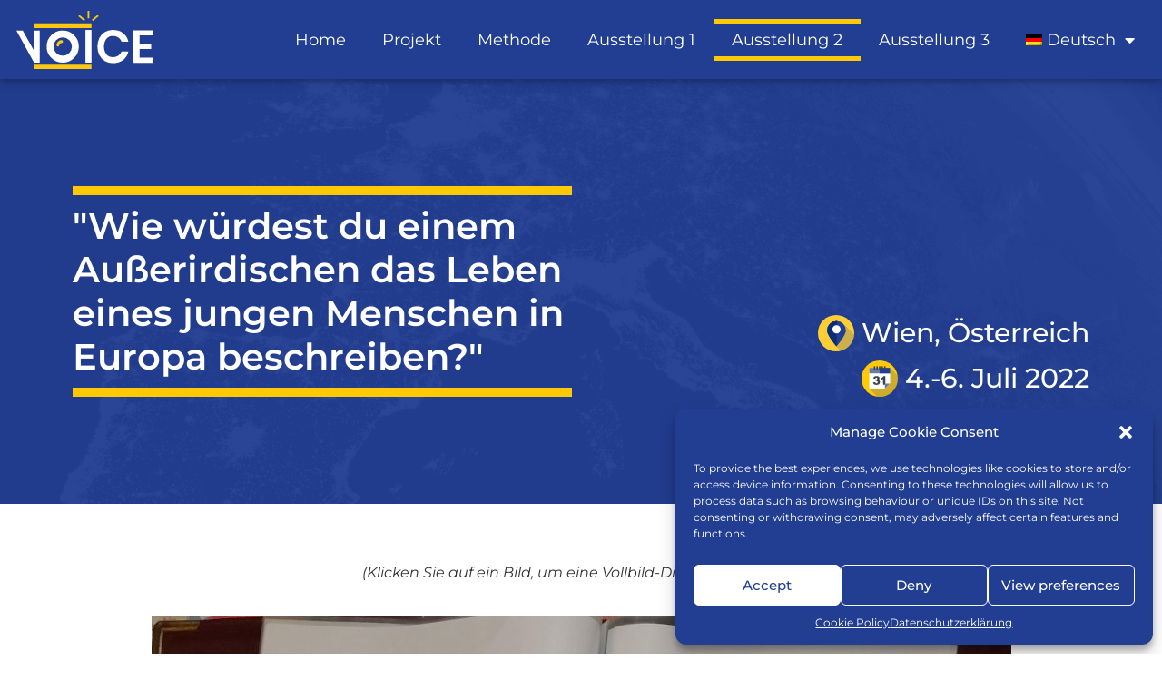

--- FILE ---
content_type: text/html; charset=UTF-8
request_url: https://voice.yes-forum.eu/de/ausstellung-2-wien/
body_size: 25851
content:
<!doctype html>
<html lang="de-DE">
<head>
	<meta charset="UTF-8">
		<meta name="viewport" content="width=device-width, initial-scale=1">
	<link rel="profile" href="https://gmpg.org/xfn/11">
	<meta name='robots' content='index, follow, max-image-preview:large, max-snippet:-1, max-video-preview:-1' />
<link rel="alternate" hreflang="bg" href="https://voice.yes-forum.eu/bg/%d0%b8%d0%b7%d0%bb%d0%be%d0%b6%d0%b1%d0%b0-2-%d0%b2%d0%b8%d0%b5%d0%bd%d0%b0/" />
<link rel="alternate" hreflang="nl" href="https://voice.yes-forum.eu/nl/tentoonstelling-2-wenen/" />
<link rel="alternate" hreflang="en" href="https://voice.yes-forum.eu/exhibition-2-vienna/" />
<link rel="alternate" hreflang="de" href="https://voice.yes-forum.eu/de/ausstellung-2-wien/" />
<link rel="alternate" hreflang="it" href="https://voice.yes-forum.eu/it/mostra-2-vienna/" />
<link rel="alternate" hreflang="x-default" href="https://voice.yes-forum.eu/exhibition-2-vienna/" />

	<!-- This site is optimized with the Yoast SEO plugin v19.14 - https://yoast.com/wordpress/plugins/seo/ -->
	<title>Ausstellung 2: Wien | VOICE - Trainings Results</title>
	<link rel="canonical" href="https://voice.yes-forum.eu/de/ausstellung-2-wien/" />
	<meta property="og:locale" content="de_DE" />
	<meta property="og:type" content="article" />
	<meta property="og:title" content="Ausstellung 2: Wien | VOICE - Trainings Results" />
	<meta property="og:description" content="&#8222;Wie würdest du einem Außerirdischen das Leben eines jungen Menschen in Europa beschreiben?&#8220; Wien, Österreich 4.-6. Juli 2022 (Klicken Sie auf ein Bild, um eine Vollbild-Diashow zu öffnen) Life is all about choices and every choice has certain consequences. You might choose the common path to avoid disappointment but you could also be missing out [&hellip;]" />
	<meta property="og:url" content="https://voice.yes-forum.eu/de/ausstellung-2-wien/" />
	<meta property="og:site_name" content="VOICE - Trainings Results" />
	<meta property="article:modified_time" content="2023-01-19T10:29:08+00:00" />
	<meta property="og:image" content="https://voice.yes-forum.eu/wp-content/uploads/2022/11/marker-icon.svg" />
	<meta name="twitter:card" content="summary_large_image" />
	<meta name="twitter:label1" content="Geschätzte Lesezeit" />
	<meta name="twitter:data1" content="11 Minuten" />
	<script type="application/ld+json" class="yoast-schema-graph">{"@context":"https://schema.org","@graph":[{"@type":"WebPage","@id":"https://voice.yes-forum.eu/de/ausstellung-2-wien/","url":"https://voice.yes-forum.eu/de/ausstellung-2-wien/","name":"Ausstellung 2: Wien | VOICE - Trainings Results","isPartOf":{"@id":"https://voice.yes-forum.eu/de/#website"},"primaryImageOfPage":{"@id":"https://voice.yes-forum.eu/de/ausstellung-2-wien/#primaryimage"},"image":{"@id":"https://voice.yes-forum.eu/de/ausstellung-2-wien/#primaryimage"},"thumbnailUrl":"https://voice.yes-forum.eu/wp-content/uploads/2022/11/marker-icon.svg","datePublished":"2022-07-26T14:20:34+00:00","dateModified":"2023-01-19T10:29:08+00:00","breadcrumb":{"@id":"https://voice.yes-forum.eu/de/ausstellung-2-wien/#breadcrumb"},"inLanguage":"de","potentialAction":[{"@type":"ReadAction","target":["https://voice.yes-forum.eu/de/ausstellung-2-wien/"]}]},{"@type":"ImageObject","inLanguage":"de","@id":"https://voice.yes-forum.eu/de/ausstellung-2-wien/#primaryimage","url":"https://voice.yes-forum.eu/wp-content/uploads/2022/11/marker-icon.svg","contentUrl":"https://voice.yes-forum.eu/wp-content/uploads/2022/11/marker-icon.svg","width":140,"height":140},{"@type":"BreadcrumbList","@id":"https://voice.yes-forum.eu/de/ausstellung-2-wien/#breadcrumb","itemListElement":[{"@type":"ListItem","position":1,"name":"Home","item":"https://voice.yes-forum.eu/de/"},{"@type":"ListItem","position":2,"name":"Ausstellung 2: Wien"}]},{"@type":"WebSite","@id":"https://voice.yes-forum.eu/de/#website","url":"https://voice.yes-forum.eu/de/","name":"VOICE - Trainings Results","description":"Giving young people a voice","potentialAction":[{"@type":"SearchAction","target":{"@type":"EntryPoint","urlTemplate":"https://voice.yes-forum.eu/de/?s={search_term_string}"},"query-input":"required name=search_term_string"}],"inLanguage":"de"}]}</script>
	<!-- / Yoast SEO plugin. -->



<link rel="alternate" type="application/rss+xml" title="VOICE - Trainings Results &raquo; Feed" href="https://voice.yes-forum.eu/de/feed/" />
<link rel="alternate" type="application/rss+xml" title="VOICE - Trainings Results &raquo; Kommentar-Feed" href="https://voice.yes-forum.eu/de/comments/feed/" />
<link rel="alternate" title="oEmbed (JSON)" type="application/json+oembed" href="https://voice.yes-forum.eu/de/wp-json/oembed/1.0/embed?url=https%3A%2F%2Fvoice.yes-forum.eu%2Fde%2Fausstellung-2-wien%2F" />
<link rel="alternate" title="oEmbed (XML)" type="text/xml+oembed" href="https://voice.yes-forum.eu/de/wp-json/oembed/1.0/embed?url=https%3A%2F%2Fvoice.yes-forum.eu%2Fde%2Fausstellung-2-wien%2F&#038;format=xml" />
<style id='wp-img-auto-sizes-contain-inline-css'>
img:is([sizes=auto i],[sizes^="auto," i]){contain-intrinsic-size:3000px 1500px}
/*# sourceURL=wp-img-auto-sizes-contain-inline-css */
</style>
<style id='wp-emoji-styles-inline-css'>

	img.wp-smiley, img.emoji {
		display: inline !important;
		border: none !important;
		box-shadow: none !important;
		height: 1em !important;
		width: 1em !important;
		margin: 0 0.07em !important;
		vertical-align: -0.1em !important;
		background: none !important;
		padding: 0 !important;
	}
/*# sourceURL=wp-emoji-styles-inline-css */
</style>
<link rel='stylesheet' id='wp-block-library-css' href='https://voice.yes-forum.eu/wp-includes/css/dist/block-library/style.min.css?ver=6.9' media='all' />
<style id='global-styles-inline-css'>
:root{--wp--preset--aspect-ratio--square: 1;--wp--preset--aspect-ratio--4-3: 4/3;--wp--preset--aspect-ratio--3-4: 3/4;--wp--preset--aspect-ratio--3-2: 3/2;--wp--preset--aspect-ratio--2-3: 2/3;--wp--preset--aspect-ratio--16-9: 16/9;--wp--preset--aspect-ratio--9-16: 9/16;--wp--preset--color--black: #000000;--wp--preset--color--cyan-bluish-gray: #abb8c3;--wp--preset--color--white: #ffffff;--wp--preset--color--pale-pink: #f78da7;--wp--preset--color--vivid-red: #cf2e2e;--wp--preset--color--luminous-vivid-orange: #ff6900;--wp--preset--color--luminous-vivid-amber: #fcb900;--wp--preset--color--light-green-cyan: #7bdcb5;--wp--preset--color--vivid-green-cyan: #00d084;--wp--preset--color--pale-cyan-blue: #8ed1fc;--wp--preset--color--vivid-cyan-blue: #0693e3;--wp--preset--color--vivid-purple: #9b51e0;--wp--preset--gradient--vivid-cyan-blue-to-vivid-purple: linear-gradient(135deg,rgb(6,147,227) 0%,rgb(155,81,224) 100%);--wp--preset--gradient--light-green-cyan-to-vivid-green-cyan: linear-gradient(135deg,rgb(122,220,180) 0%,rgb(0,208,130) 100%);--wp--preset--gradient--luminous-vivid-amber-to-luminous-vivid-orange: linear-gradient(135deg,rgb(252,185,0) 0%,rgb(255,105,0) 100%);--wp--preset--gradient--luminous-vivid-orange-to-vivid-red: linear-gradient(135deg,rgb(255,105,0) 0%,rgb(207,46,46) 100%);--wp--preset--gradient--very-light-gray-to-cyan-bluish-gray: linear-gradient(135deg,rgb(238,238,238) 0%,rgb(169,184,195) 100%);--wp--preset--gradient--cool-to-warm-spectrum: linear-gradient(135deg,rgb(74,234,220) 0%,rgb(151,120,209) 20%,rgb(207,42,186) 40%,rgb(238,44,130) 60%,rgb(251,105,98) 80%,rgb(254,248,76) 100%);--wp--preset--gradient--blush-light-purple: linear-gradient(135deg,rgb(255,206,236) 0%,rgb(152,150,240) 100%);--wp--preset--gradient--blush-bordeaux: linear-gradient(135deg,rgb(254,205,165) 0%,rgb(254,45,45) 50%,rgb(107,0,62) 100%);--wp--preset--gradient--luminous-dusk: linear-gradient(135deg,rgb(255,203,112) 0%,rgb(199,81,192) 50%,rgb(65,88,208) 100%);--wp--preset--gradient--pale-ocean: linear-gradient(135deg,rgb(255,245,203) 0%,rgb(182,227,212) 50%,rgb(51,167,181) 100%);--wp--preset--gradient--electric-grass: linear-gradient(135deg,rgb(202,248,128) 0%,rgb(113,206,126) 100%);--wp--preset--gradient--midnight: linear-gradient(135deg,rgb(2,3,129) 0%,rgb(40,116,252) 100%);--wp--preset--font-size--small: 13px;--wp--preset--font-size--medium: 20px;--wp--preset--font-size--large: 36px;--wp--preset--font-size--x-large: 42px;--wp--preset--spacing--20: 0.44rem;--wp--preset--spacing--30: 0.67rem;--wp--preset--spacing--40: 1rem;--wp--preset--spacing--50: 1.5rem;--wp--preset--spacing--60: 2.25rem;--wp--preset--spacing--70: 3.38rem;--wp--preset--spacing--80: 5.06rem;--wp--preset--shadow--natural: 6px 6px 9px rgba(0, 0, 0, 0.2);--wp--preset--shadow--deep: 12px 12px 50px rgba(0, 0, 0, 0.4);--wp--preset--shadow--sharp: 6px 6px 0px rgba(0, 0, 0, 0.2);--wp--preset--shadow--outlined: 6px 6px 0px -3px rgb(255, 255, 255), 6px 6px rgb(0, 0, 0);--wp--preset--shadow--crisp: 6px 6px 0px rgb(0, 0, 0);}:where(.is-layout-flex){gap: 0.5em;}:where(.is-layout-grid){gap: 0.5em;}body .is-layout-flex{display: flex;}.is-layout-flex{flex-wrap: wrap;align-items: center;}.is-layout-flex > :is(*, div){margin: 0;}body .is-layout-grid{display: grid;}.is-layout-grid > :is(*, div){margin: 0;}:where(.wp-block-columns.is-layout-flex){gap: 2em;}:where(.wp-block-columns.is-layout-grid){gap: 2em;}:where(.wp-block-post-template.is-layout-flex){gap: 1.25em;}:where(.wp-block-post-template.is-layout-grid){gap: 1.25em;}.has-black-color{color: var(--wp--preset--color--black) !important;}.has-cyan-bluish-gray-color{color: var(--wp--preset--color--cyan-bluish-gray) !important;}.has-white-color{color: var(--wp--preset--color--white) !important;}.has-pale-pink-color{color: var(--wp--preset--color--pale-pink) !important;}.has-vivid-red-color{color: var(--wp--preset--color--vivid-red) !important;}.has-luminous-vivid-orange-color{color: var(--wp--preset--color--luminous-vivid-orange) !important;}.has-luminous-vivid-amber-color{color: var(--wp--preset--color--luminous-vivid-amber) !important;}.has-light-green-cyan-color{color: var(--wp--preset--color--light-green-cyan) !important;}.has-vivid-green-cyan-color{color: var(--wp--preset--color--vivid-green-cyan) !important;}.has-pale-cyan-blue-color{color: var(--wp--preset--color--pale-cyan-blue) !important;}.has-vivid-cyan-blue-color{color: var(--wp--preset--color--vivid-cyan-blue) !important;}.has-vivid-purple-color{color: var(--wp--preset--color--vivid-purple) !important;}.has-black-background-color{background-color: var(--wp--preset--color--black) !important;}.has-cyan-bluish-gray-background-color{background-color: var(--wp--preset--color--cyan-bluish-gray) !important;}.has-white-background-color{background-color: var(--wp--preset--color--white) !important;}.has-pale-pink-background-color{background-color: var(--wp--preset--color--pale-pink) !important;}.has-vivid-red-background-color{background-color: var(--wp--preset--color--vivid-red) !important;}.has-luminous-vivid-orange-background-color{background-color: var(--wp--preset--color--luminous-vivid-orange) !important;}.has-luminous-vivid-amber-background-color{background-color: var(--wp--preset--color--luminous-vivid-amber) !important;}.has-light-green-cyan-background-color{background-color: var(--wp--preset--color--light-green-cyan) !important;}.has-vivid-green-cyan-background-color{background-color: var(--wp--preset--color--vivid-green-cyan) !important;}.has-pale-cyan-blue-background-color{background-color: var(--wp--preset--color--pale-cyan-blue) !important;}.has-vivid-cyan-blue-background-color{background-color: var(--wp--preset--color--vivid-cyan-blue) !important;}.has-vivid-purple-background-color{background-color: var(--wp--preset--color--vivid-purple) !important;}.has-black-border-color{border-color: var(--wp--preset--color--black) !important;}.has-cyan-bluish-gray-border-color{border-color: var(--wp--preset--color--cyan-bluish-gray) !important;}.has-white-border-color{border-color: var(--wp--preset--color--white) !important;}.has-pale-pink-border-color{border-color: var(--wp--preset--color--pale-pink) !important;}.has-vivid-red-border-color{border-color: var(--wp--preset--color--vivid-red) !important;}.has-luminous-vivid-orange-border-color{border-color: var(--wp--preset--color--luminous-vivid-orange) !important;}.has-luminous-vivid-amber-border-color{border-color: var(--wp--preset--color--luminous-vivid-amber) !important;}.has-light-green-cyan-border-color{border-color: var(--wp--preset--color--light-green-cyan) !important;}.has-vivid-green-cyan-border-color{border-color: var(--wp--preset--color--vivid-green-cyan) !important;}.has-pale-cyan-blue-border-color{border-color: var(--wp--preset--color--pale-cyan-blue) !important;}.has-vivid-cyan-blue-border-color{border-color: var(--wp--preset--color--vivid-cyan-blue) !important;}.has-vivid-purple-border-color{border-color: var(--wp--preset--color--vivid-purple) !important;}.has-vivid-cyan-blue-to-vivid-purple-gradient-background{background: var(--wp--preset--gradient--vivid-cyan-blue-to-vivid-purple) !important;}.has-light-green-cyan-to-vivid-green-cyan-gradient-background{background: var(--wp--preset--gradient--light-green-cyan-to-vivid-green-cyan) !important;}.has-luminous-vivid-amber-to-luminous-vivid-orange-gradient-background{background: var(--wp--preset--gradient--luminous-vivid-amber-to-luminous-vivid-orange) !important;}.has-luminous-vivid-orange-to-vivid-red-gradient-background{background: var(--wp--preset--gradient--luminous-vivid-orange-to-vivid-red) !important;}.has-very-light-gray-to-cyan-bluish-gray-gradient-background{background: var(--wp--preset--gradient--very-light-gray-to-cyan-bluish-gray) !important;}.has-cool-to-warm-spectrum-gradient-background{background: var(--wp--preset--gradient--cool-to-warm-spectrum) !important;}.has-blush-light-purple-gradient-background{background: var(--wp--preset--gradient--blush-light-purple) !important;}.has-blush-bordeaux-gradient-background{background: var(--wp--preset--gradient--blush-bordeaux) !important;}.has-luminous-dusk-gradient-background{background: var(--wp--preset--gradient--luminous-dusk) !important;}.has-pale-ocean-gradient-background{background: var(--wp--preset--gradient--pale-ocean) !important;}.has-electric-grass-gradient-background{background: var(--wp--preset--gradient--electric-grass) !important;}.has-midnight-gradient-background{background: var(--wp--preset--gradient--midnight) !important;}.has-small-font-size{font-size: var(--wp--preset--font-size--small) !important;}.has-medium-font-size{font-size: var(--wp--preset--font-size--medium) !important;}.has-large-font-size{font-size: var(--wp--preset--font-size--large) !important;}.has-x-large-font-size{font-size: var(--wp--preset--font-size--x-large) !important;}
/*# sourceURL=global-styles-inline-css */
</style>

<style id='classic-theme-styles-inline-css'>
/*! This file is auto-generated */
.wp-block-button__link{color:#fff;background-color:#32373c;border-radius:9999px;box-shadow:none;text-decoration:none;padding:calc(.667em + 2px) calc(1.333em + 2px);font-size:1.125em}.wp-block-file__button{background:#32373c;color:#fff;text-decoration:none}
/*# sourceURL=/wp-includes/css/classic-themes.min.css */
</style>
<link rel='stylesheet' id='wpml-legacy-horizontal-list-0-css' href='//voice.yes-forum.eu/wp-content/plugins/sitepress-multilingual-cms/templates/language-switchers/legacy-list-horizontal/style.min.css?ver=1' media='all' />
<link rel='stylesheet' id='wpml-menu-item-0-css' href='//voice.yes-forum.eu/wp-content/plugins/sitepress-multilingual-cms/templates/language-switchers/menu-item/style.min.css?ver=1' media='all' />
<link rel='stylesheet' id='cmplz-general-css' href='https://voice.yes-forum.eu/wp-content/plugins/complianz-gdpr/assets/css/cookieblocker.min.css?ver=6.4.0' media='all' />
<link rel='stylesheet' id='hello-elementor-css' href='https://voice.yes-forum.eu/wp-content/themes/hello-elementor/style.min.css?ver=2.6.1' media='all' />
<link rel='stylesheet' id='hello-elementor-theme-style-css' href='https://voice.yes-forum.eu/wp-content/themes/hello-elementor/theme.min.css?ver=2.6.1' media='all' />
<link rel='stylesheet' id='elementor-frontend-css' href='https://voice.yes-forum.eu/wp-content/plugins/elementor/assets/css/frontend-lite.min.css?ver=3.9.2' media='all' />
<link rel='stylesheet' id='elementor-post-5-css' href='https://voice.yes-forum.eu/wp-content/uploads/elementor/css/post-5.css?ver=1671659148' media='all' />
<link rel='stylesheet' id='elementor-icons-css' href='https://voice.yes-forum.eu/wp-content/plugins/elementor/assets/lib/eicons/css/elementor-icons.min.css?ver=5.16.0' media='all' />
<link rel='stylesheet' id='elementor-pro-css' href='https://voice.yes-forum.eu/wp-content/plugins/elementor-pro/assets/css/frontend-lite.min.css?ver=3.9.2' media='all' />
<link rel='stylesheet' id='elementor-global-css' href='https://voice.yes-forum.eu/wp-content/uploads/elementor/css/global.css?ver=1671659148' media='all' />
<link rel='stylesheet' id='elementor-post-1038-css' href='https://voice.yes-forum.eu/wp-content/uploads/elementor/css/post-1038.css?ver=1674124156' media='all' />
<link rel='stylesheet' id='elementor-post-21-css' href='https://voice.yes-forum.eu/wp-content/uploads/elementor/css/post-21.css?ver=1674228492' media='all' />
<link rel='stylesheet' id='elementor-post-1019-css' href='https://voice.yes-forum.eu/wp-content/uploads/elementor/css/post-1019.css?ver=1674746596' media='all' />
<link rel='stylesheet' id='google-fonts-1-css' href='//voice.yes-forum.eu/wp-content/uploads/omgf/google-fonts-1/google-fonts-1.css?ver=1671007234' media='all' />
<link rel='stylesheet' id='elementor-icons-shared-0-css' href='https://voice.yes-forum.eu/wp-content/plugins/elementor/assets/lib/font-awesome/css/fontawesome.min.css?ver=5.15.3' media='all' />
<link rel='stylesheet' id='elementor-icons-fa-solid-css' href='https://voice.yes-forum.eu/wp-content/plugins/elementor/assets/lib/font-awesome/css/solid.min.css?ver=5.15.3' media='all' />
<script src="https://voice.yes-forum.eu/wp-includes/js/jquery/jquery.min.js?ver=3.7.1" id="jquery-core-js"></script>
<script src="https://voice.yes-forum.eu/wp-includes/js/jquery/jquery-migrate.min.js?ver=3.4.1" id="jquery-migrate-js"></script>
<script id="wpml-cookie-js-extra">
var wpml_cookies = {"wp-wpml_current_language":{"value":"de","expires":1,"path":"/"}};
var wpml_cookies = {"wp-wpml_current_language":{"value":"de","expires":1,"path":"/"}};
//# sourceURL=wpml-cookie-js-extra
</script>
<script src="https://voice.yes-forum.eu/wp-content/plugins/sitepress-multilingual-cms/res/js/cookies/language-cookie.js?ver=4.5.14" id="wpml-cookie-js"></script>
<script async src="https://voice.yes-forum.eu/wp-content/plugins/burst-statistics/helpers/timeme/timeme.min.js?ver=1.3.3" id="burst-timeme-js"></script>
<script src="https://voice.yes-forum.eu/wp-includes/js/dist/hooks.min.js?ver=dd5603f07f9220ed27f1" id="wp-hooks-js"></script>
<script src="https://voice.yes-forum.eu/wp-includes/js/dist/i18n.min.js?ver=c26c3dc7bed366793375" id="wp-i18n-js"></script>
<script id="wp-i18n-js-after">
wp.i18n.setLocaleData( { 'text direction\u0004ltr': [ 'ltr' ] } );
//# sourceURL=wp-i18n-js-after
</script>
<script src="https://voice.yes-forum.eu/wp-includes/js/dist/url.min.js?ver=9e178c9516d1222dc834" id="wp-url-js"></script>
<script id="wp-api-fetch-js-translations">
( function( domain, translations ) {
	var localeData = translations.locale_data[ domain ] || translations.locale_data.messages;
	localeData[""].domain = domain;
	wp.i18n.setLocaleData( localeData, domain );
} )( "default", {"translation-revision-date":"2025-12-02 21:23:46+0000","generator":"GlotPress\/4.0.3","domain":"messages","locale_data":{"messages":{"":{"domain":"messages","plural-forms":"nplurals=2; plural=n != 1;","lang":"de"},"An unknown error occurred.":["Ein unbekannter Fehler ist aufgetreten."],"The response is not a valid JSON response.":["Die Antwort ist keine g\u00fcltige JSON-Antwort."],"Media upload failed. If this is a photo or a large image, please scale it down and try again.":["Das Hochladen der Mediendatei ist fehlgeschlagen. Wenn es sich um ein Foto oder ein gro\u00dfes Bild handelt, verkleinere es bitte und versuche es erneut."],"You are probably offline.":["Du bist wahrscheinlich offline."]}},"comment":{"reference":"wp-includes\/js\/dist\/api-fetch.js"}} );
//# sourceURL=wp-api-fetch-js-translations
</script>
<script src="https://voice.yes-forum.eu/wp-includes/js/dist/api-fetch.min.js?ver=3a4d9af2b423048b0dee" id="wp-api-fetch-js"></script>
<script id="wp-api-fetch-js-after">
wp.apiFetch.use( wp.apiFetch.createRootURLMiddleware( "https://voice.yes-forum.eu/de/wp-json/" ) );
wp.apiFetch.nonceMiddleware = wp.apiFetch.createNonceMiddleware( "651ea47500" );
wp.apiFetch.use( wp.apiFetch.nonceMiddleware );
wp.apiFetch.use( wp.apiFetch.mediaUploadMiddleware );
wp.apiFetch.nonceEndpoint = "https://voice.yes-forum.eu/wp-admin/admin-ajax.php?action=rest-nonce";
//# sourceURL=wp-api-fetch-js-after
</script>
<script id="burst-js-extra">
var burst = {"url":"https://voice.yes-forum.eu/de/wp-json/","page_id":"1038","cookie_retention_days":"30","beacon_url":"https://voice.yes-forum.eu/burst-statistics-endpoint.php","options":{"beacon_enabled":1,"enable_cookieless_tracking":0,"enable_turbo_mode":0,"do_not_track":0}};
//# sourceURL=burst-js-extra
</script>
<script async src="https://voice.yes-forum.eu/wp-content/plugins/burst-statistics/assets/js/build/burst.min.js?ver=1.3.3" id="burst-js"></script>
<link rel="https://api.w.org/" href="https://voice.yes-forum.eu/de/wp-json/" /><link rel="alternate" title="JSON" type="application/json" href="https://voice.yes-forum.eu/de/wp-json/wp/v2/pages/1038" /><link rel="EditURI" type="application/rsd+xml" title="RSD" href="https://voice.yes-forum.eu/xmlrpc.php?rsd" />
<meta name="generator" content="WordPress 6.9" />
<link rel='shortlink' href='https://voice.yes-forum.eu/de/?p=1038' />
<meta name="generator" content="WPML ver:4.5.14 stt:7,37,1,3,27;" />
<style>.cmplz-hidden{display:none!important;}</style></head>
<body data-cmplz=1 class="wp-singular page-template-default page page-id-1038 wp-theme-hello-elementor elementor-default elementor-kit-5 elementor-page elementor-page-1038">


<a class="skip-link screen-reader-text" href="#content">
	Zum Inhalt wechseln</a>

		<div data-elementor-type="header" data-elementor-id="21" class="elementor elementor-21 elementor-location-header">
								<section class="elementor-section elementor-top-section elementor-element elementor-element-97b8a25 elementor-section-content-middle elementor-section-full_width elementor-section-height-default elementor-section-height-default" data-id="97b8a25" data-element_type="section" data-settings="{&quot;background_background&quot;:&quot;classic&quot;,&quot;sticky&quot;:&quot;top&quot;,&quot;sticky_on&quot;:[&quot;desktop&quot;,&quot;tablet&quot;,&quot;mobile&quot;],&quot;sticky_offset&quot;:0,&quot;sticky_effects_offset&quot;:0}">
						<div class="elementor-container elementor-column-gap-default">
					<div class="elementor-column elementor-col-50 elementor-top-column elementor-element elementor-element-8b87b38" data-id="8b87b38" data-element_type="column">
			<div class="elementor-widget-wrap elementor-element-populated">
								<div class="elementor-element elementor-element-ef458c4 elementor-widget elementor-widget-image" data-id="ef458c4" data-element_type="widget" data-widget_type="image.default">
				<div class="elementor-widget-container">
			<style>/*! elementor - v3.9.2 - 21-12-2022 */
.elementor-widget-image{text-align:center}.elementor-widget-image a{display:inline-block}.elementor-widget-image a img[src$=".svg"]{width:48px}.elementor-widget-image img{vertical-align:middle;display:inline-block}</style>													<a href="https://voice.yes-forum.eu/de/">
							<img width="754" height="320" src="https://voice.yes-forum.eu/wp-content/uploads/2022/07/Logo-Voice-White-and-Yellow.svg" class="attachment-large size-large wp-image-23" alt="" />								</a>
															</div>
				</div>
					</div>
		</div>
				<div class="elementor-column elementor-col-50 elementor-top-column elementor-element elementor-element-0fa9f22" data-id="0fa9f22" data-element_type="column">
			<div class="elementor-widget-wrap elementor-element-populated">
								<div class="elementor-element elementor-element-c3f302e elementor-nav-menu__align-right elementor-nav-menu--stretch elementor-widget-mobile__width-auto elementor-nav-menu--dropdown-tablet elementor-nav-menu__text-align-aside elementor-nav-menu--toggle elementor-nav-menu--burger elementor-widget elementor-widget-nav-menu" data-id="c3f302e" data-element_type="widget" data-settings="{&quot;full_width&quot;:&quot;stretch&quot;,&quot;layout&quot;:&quot;horizontal&quot;,&quot;submenu_icon&quot;:{&quot;value&quot;:&quot;&lt;i class=\&quot;fas fa-caret-down\&quot;&gt;&lt;\/i&gt;&quot;,&quot;library&quot;:&quot;fa-solid&quot;},&quot;toggle&quot;:&quot;burger&quot;}" data-widget_type="nav-menu.default">
				<div class="elementor-widget-container">
			<link rel="stylesheet" href="https://voice.yes-forum.eu/wp-content/plugins/elementor-pro/assets/css/widget-nav-menu.min.css">			<nav migration_allowed="1" migrated="0" class="elementor-nav-menu--main elementor-nav-menu__container elementor-nav-menu--layout-horizontal e--pointer-double-line e--animation-fade">
				<ul id="menu-1-c3f302e" class="elementor-nav-menu"><li class="menu-item menu-item-type-post_type menu-item-object-page menu-item-home menu-item-1068"><a href="https://voice.yes-forum.eu/de/" class="elementor-item">Home</a></li>
<li class="menu-item menu-item-type-post_type menu-item-object-page menu-item-1073"><a href="https://voice.yes-forum.eu/de/uber-das-projekt/" class="elementor-item">Projekt</a></li>
<li class="menu-item menu-item-type-post_type menu-item-object-page menu-item-1072"><a href="https://voice.yes-forum.eu/de/photovoice-methode/" class="elementor-item">Methode</a></li>
<li class="menu-item menu-item-type-post_type menu-item-object-page menu-item-1069"><a href="https://voice.yes-forum.eu/de/ausstellung-1-viareggio/" class="elementor-item">Ausstellung 1</a></li>
<li class="menu-item menu-item-type-post_type menu-item-object-page current-menu-item page_item page-item-1038 current_page_item menu-item-1070"><a href="https://voice.yes-forum.eu/de/ausstellung-2-wien/" aria-current="page" class="elementor-item elementor-item-active">Ausstellung 2</a></li>
<li class="menu-item menu-item-type-post_type menu-item-object-page menu-item-1071"><a href="https://voice.yes-forum.eu/de/ausstellung-3-local/" class="elementor-item">Ausstellung 3</a></li>
<li class="menu-item wpml-ls-slot-5 wpml-ls-item wpml-ls-item-de wpml-ls-current-language wpml-ls-menu-item menu-item-type-wpml_ls_menu_item menu-item-object-wpml_ls_menu_item menu-item-has-children menu-item-wpml-ls-5-de"><a href="https://voice.yes-forum.eu/de/ausstellung-2-wien/" title="Deutsch" class="elementor-item"><img
            class="wpml-ls-flag"
            src="https://voice.yes-forum.eu/wp-content/plugins/sitepress-multilingual-cms/res/flags/de.png"
            alt=""
            
            
    /><span class="wpml-ls-native" lang="de">Deutsch</span></a>
<ul class="sub-menu elementor-nav-menu--dropdown">
	<li class="menu-item wpml-ls-slot-5 wpml-ls-item wpml-ls-item-bg wpml-ls-menu-item wpml-ls-first-item menu-item-type-wpml_ls_menu_item menu-item-object-wpml_ls_menu_item menu-item-wpml-ls-5-bg"><a href="https://voice.yes-forum.eu/bg/%d0%b8%d0%b7%d0%bb%d0%be%d0%b6%d0%b1%d0%b0-2-%d0%b2%d0%b8%d0%b5%d0%bd%d0%b0/" title="Български" class="elementor-sub-item"><img
            class="wpml-ls-flag"
            src="https://voice.yes-forum.eu/wp-content/plugins/sitepress-multilingual-cms/res/flags/bg.png"
            alt=""
            
            
    /><span class="wpml-ls-native" lang="bg">Български</span></a></li>
	<li class="menu-item wpml-ls-slot-5 wpml-ls-item wpml-ls-item-nl wpml-ls-menu-item menu-item-type-wpml_ls_menu_item menu-item-object-wpml_ls_menu_item menu-item-wpml-ls-5-nl"><a href="https://voice.yes-forum.eu/nl/tentoonstelling-2-wenen/" title="Nederlands" class="elementor-sub-item"><img
            class="wpml-ls-flag"
            src="https://voice.yes-forum.eu/wp-content/plugins/sitepress-multilingual-cms/res/flags/nl.png"
            alt=""
            
            
    /><span class="wpml-ls-native" lang="nl">Nederlands</span></a></li>
	<li class="menu-item wpml-ls-slot-5 wpml-ls-item wpml-ls-item-en wpml-ls-menu-item menu-item-type-wpml_ls_menu_item menu-item-object-wpml_ls_menu_item menu-item-wpml-ls-5-en"><a href="https://voice.yes-forum.eu/exhibition-2-vienna/" title="English" class="elementor-sub-item"><img
            class="wpml-ls-flag"
            src="https://voice.yes-forum.eu/wp-content/plugins/sitepress-multilingual-cms/res/flags/en.png"
            alt=""
            
            
    /><span class="wpml-ls-native" lang="en">English</span></a></li>
	<li class="menu-item wpml-ls-slot-5 wpml-ls-item wpml-ls-item-it wpml-ls-menu-item wpml-ls-last-item menu-item-type-wpml_ls_menu_item menu-item-object-wpml_ls_menu_item menu-item-wpml-ls-5-it"><a href="https://voice.yes-forum.eu/it/mostra-2-vienna/" title="Italiano" class="elementor-sub-item"><img
            class="wpml-ls-flag"
            src="https://voice.yes-forum.eu/wp-content/plugins/sitepress-multilingual-cms/res/flags/it.png"
            alt=""
            
            
    /><span class="wpml-ls-native" lang="it">Italiano</span></a></li>
</ul>
</li>
</ul>			</nav>
					<div class="elementor-menu-toggle" role="button" tabindex="0" aria-label="Menü Umschalter" aria-expanded="false">
			<i aria-hidden="true" role="presentation" class="elementor-menu-toggle__icon--open eicon-menu-bar"></i><i aria-hidden="true" role="presentation" class="elementor-menu-toggle__icon--close eicon-close"></i>			<span class="elementor-screen-only">Menü</span>
		</div>
					<nav class="elementor-nav-menu--dropdown elementor-nav-menu__container" aria-hidden="true">
				<ul id="menu-2-c3f302e" class="elementor-nav-menu"><li class="menu-item menu-item-type-post_type menu-item-object-page menu-item-home menu-item-1068"><a href="https://voice.yes-forum.eu/de/" class="elementor-item" tabindex="-1">Home</a></li>
<li class="menu-item menu-item-type-post_type menu-item-object-page menu-item-1073"><a href="https://voice.yes-forum.eu/de/uber-das-projekt/" class="elementor-item" tabindex="-1">Projekt</a></li>
<li class="menu-item menu-item-type-post_type menu-item-object-page menu-item-1072"><a href="https://voice.yes-forum.eu/de/photovoice-methode/" class="elementor-item" tabindex="-1">Methode</a></li>
<li class="menu-item menu-item-type-post_type menu-item-object-page menu-item-1069"><a href="https://voice.yes-forum.eu/de/ausstellung-1-viareggio/" class="elementor-item" tabindex="-1">Ausstellung 1</a></li>
<li class="menu-item menu-item-type-post_type menu-item-object-page current-menu-item page_item page-item-1038 current_page_item menu-item-1070"><a href="https://voice.yes-forum.eu/de/ausstellung-2-wien/" aria-current="page" class="elementor-item elementor-item-active" tabindex="-1">Ausstellung 2</a></li>
<li class="menu-item menu-item-type-post_type menu-item-object-page menu-item-1071"><a href="https://voice.yes-forum.eu/de/ausstellung-3-local/" class="elementor-item" tabindex="-1">Ausstellung 3</a></li>
<li class="menu-item wpml-ls-slot-5 wpml-ls-item wpml-ls-item-de wpml-ls-current-language wpml-ls-menu-item menu-item-type-wpml_ls_menu_item menu-item-object-wpml_ls_menu_item menu-item-has-children menu-item-wpml-ls-5-de"><a href="https://voice.yes-forum.eu/de/ausstellung-2-wien/" title="Deutsch" class="elementor-item" tabindex="-1"><img
            class="wpml-ls-flag"
            src="https://voice.yes-forum.eu/wp-content/plugins/sitepress-multilingual-cms/res/flags/de.png"
            alt=""
            
            
    /><span class="wpml-ls-native" lang="de">Deutsch</span></a>
<ul class="sub-menu elementor-nav-menu--dropdown">
	<li class="menu-item wpml-ls-slot-5 wpml-ls-item wpml-ls-item-bg wpml-ls-menu-item wpml-ls-first-item menu-item-type-wpml_ls_menu_item menu-item-object-wpml_ls_menu_item menu-item-wpml-ls-5-bg"><a href="https://voice.yes-forum.eu/bg/%d0%b8%d0%b7%d0%bb%d0%be%d0%b6%d0%b1%d0%b0-2-%d0%b2%d0%b8%d0%b5%d0%bd%d0%b0/" title="Български" class="elementor-sub-item" tabindex="-1"><img
            class="wpml-ls-flag"
            src="https://voice.yes-forum.eu/wp-content/plugins/sitepress-multilingual-cms/res/flags/bg.png"
            alt=""
            
            
    /><span class="wpml-ls-native" lang="bg">Български</span></a></li>
	<li class="menu-item wpml-ls-slot-5 wpml-ls-item wpml-ls-item-nl wpml-ls-menu-item menu-item-type-wpml_ls_menu_item menu-item-object-wpml_ls_menu_item menu-item-wpml-ls-5-nl"><a href="https://voice.yes-forum.eu/nl/tentoonstelling-2-wenen/" title="Nederlands" class="elementor-sub-item" tabindex="-1"><img
            class="wpml-ls-flag"
            src="https://voice.yes-forum.eu/wp-content/plugins/sitepress-multilingual-cms/res/flags/nl.png"
            alt=""
            
            
    /><span class="wpml-ls-native" lang="nl">Nederlands</span></a></li>
	<li class="menu-item wpml-ls-slot-5 wpml-ls-item wpml-ls-item-en wpml-ls-menu-item menu-item-type-wpml_ls_menu_item menu-item-object-wpml_ls_menu_item menu-item-wpml-ls-5-en"><a href="https://voice.yes-forum.eu/exhibition-2-vienna/" title="English" class="elementor-sub-item" tabindex="-1"><img
            class="wpml-ls-flag"
            src="https://voice.yes-forum.eu/wp-content/plugins/sitepress-multilingual-cms/res/flags/en.png"
            alt=""
            
            
    /><span class="wpml-ls-native" lang="en">English</span></a></li>
	<li class="menu-item wpml-ls-slot-5 wpml-ls-item wpml-ls-item-it wpml-ls-menu-item wpml-ls-last-item menu-item-type-wpml_ls_menu_item menu-item-object-wpml_ls_menu_item menu-item-wpml-ls-5-it"><a href="https://voice.yes-forum.eu/it/mostra-2-vienna/" title="Italiano" class="elementor-sub-item" tabindex="-1"><img
            class="wpml-ls-flag"
            src="https://voice.yes-forum.eu/wp-content/plugins/sitepress-multilingual-cms/res/flags/it.png"
            alt=""
            
            
    /><span class="wpml-ls-native" lang="it">Italiano</span></a></li>
</ul>
</li>
</ul>			</nav>
				</div>
				</div>
					</div>
		</div>
							</div>
		</section>
						</div>
		
<main id="content" class="site-main post-1038 page type-page status-publish hentry" role="main">
		<div class="page-content">
				<div data-elementor-type="wp-page" data-elementor-id="1038" class="elementor elementor-1038 elementor-177">
									<section class="elementor-section elementor-top-section elementor-element elementor-element-763c970 elementor-section-boxed elementor-section-height-default elementor-section-height-default" data-id="763c970" data-element_type="section" data-settings="{&quot;background_background&quot;:&quot;classic&quot;}">
						<div class="elementor-container elementor-column-gap-default">
					<div class="elementor-column elementor-col-50 elementor-top-column elementor-element elementor-element-3fedf3b" data-id="3fedf3b" data-element_type="column">
			<div class="elementor-widget-wrap elementor-element-populated">
								<div class="elementor-element elementor-element-238a246 elementor-widget elementor-widget-heading" data-id="238a246" data-element_type="widget" data-widget_type="heading.default">
				<div class="elementor-widget-container">
			<style>/*! elementor - v3.9.2 - 21-12-2022 */
.elementor-heading-title{padding:0;margin:0;line-height:1}.elementor-widget-heading .elementor-heading-title[class*=elementor-size-]>a{color:inherit;font-size:inherit;line-height:inherit}.elementor-widget-heading .elementor-heading-title.elementor-size-small{font-size:15px}.elementor-widget-heading .elementor-heading-title.elementor-size-medium{font-size:19px}.elementor-widget-heading .elementor-heading-title.elementor-size-large{font-size:29px}.elementor-widget-heading .elementor-heading-title.elementor-size-xl{font-size:39px}.elementor-widget-heading .elementor-heading-title.elementor-size-xxl{font-size:59px}</style><h2 class="elementor-heading-title elementor-size-default">"Wie würdest du einem Außerirdischen das Leben eines jungen Menschen in Europa beschreiben?"</h2>		</div>
				</div>
					</div>
		</div>
				<div class="elementor-column elementor-col-50 elementor-top-column elementor-element elementor-element-7e5bbe3" data-id="7e5bbe3" data-element_type="column">
			<div class="elementor-widget-wrap elementor-element-populated">
								<div class="elementor-element elementor-element-b677f57 elementor-widget__width-inherit elementor-widget elementor-widget-heading" data-id="b677f57" data-element_type="widget" data-widget_type="heading.default">
				<div class="elementor-widget-container">
			<span class="elementor-heading-title elementor-size-default"><img decoding="async" src="https://voice.yes-forum.eu/wp-content/uploads/2022/11/marker-icon.svg" width="40px"> <span>Wien, Österreich</span></span>		</div>
				</div>
				<div class="elementor-element elementor-element-d5c1b14 elementor-widget__width-inherit elementor-widget elementor-widget-heading" data-id="d5c1b14" data-element_type="widget" data-widget_type="heading.default">
				<div class="elementor-widget-container">
			<span class="elementor-heading-title elementor-size-default"><img decoding="async" src="https://voice.yes-forum.eu/wp-content/uploads/2022/11/calendar-icon.svg" width="40px"> <span>4.-6. Juli 2022</span></span>		</div>
				</div>
					</div>
		</div>
							</div>
		</section>
				<section class="elementor-section elementor-top-section elementor-element elementor-element-774d927 elementor-section-boxed elementor-section-height-default elementor-section-height-default" data-id="774d927" data-element_type="section">
						<div class="elementor-container elementor-column-gap-default">
					<div class="elementor-column elementor-col-100 elementor-top-column elementor-element elementor-element-d437446" data-id="d437446" data-element_type="column">
			<div class="elementor-widget-wrap elementor-element-populated">
								<div class="elementor-element elementor-element-62baa58 elementor-widget elementor-widget-text-editor" data-id="62baa58" data-element_type="widget" data-widget_type="text-editor.default">
				<div class="elementor-widget-container">
			<style>/*! elementor - v3.9.2 - 21-12-2022 */
.elementor-widget-text-editor.elementor-drop-cap-view-stacked .elementor-drop-cap{background-color:#818a91;color:#fff}.elementor-widget-text-editor.elementor-drop-cap-view-framed .elementor-drop-cap{color:#818a91;border:3px solid;background-color:transparent}.elementor-widget-text-editor:not(.elementor-drop-cap-view-default) .elementor-drop-cap{margin-top:8px}.elementor-widget-text-editor:not(.elementor-drop-cap-view-default) .elementor-drop-cap-letter{width:1em;height:1em}.elementor-widget-text-editor .elementor-drop-cap{float:left;text-align:center;line-height:1;font-size:50px}.elementor-widget-text-editor .elementor-drop-cap-letter{display:inline-block}</style>				<p>(Klicken Sie auf ein Bild, um eine Vollbild-Diashow zu öffnen)</p>
						</div>
				</div>
				<div class="elementor-element elementor-element-194c5f5 elementor-arrows-position-inside elementor-pagination-position-outside elementor-widget elementor-widget-image-carousel" data-id="194c5f5" data-element_type="widget" data-settings="{&quot;slides_to_show&quot;:&quot;1&quot;,&quot;navigation&quot;:&quot;both&quot;,&quot;autoplay&quot;:&quot;yes&quot;,&quot;pause_on_hover&quot;:&quot;yes&quot;,&quot;pause_on_interaction&quot;:&quot;yes&quot;,&quot;autoplay_speed&quot;:5000,&quot;infinite&quot;:&quot;yes&quot;,&quot;effect&quot;:&quot;slide&quot;,&quot;speed&quot;:500}" data-widget_type="image-carousel.default">
				<div class="elementor-widget-container">
			<style>/*! elementor - v3.9.2 - 21-12-2022 */
.elementor-widget-image-carousel .swiper-container{position:static}.elementor-widget-image-carousel .swiper-container .swiper-slide figure{line-height:inherit}.elementor-widget-image-carousel .swiper-slide{text-align:center}.elementor-image-carousel-wrapper:not(.swiper-container-initialized) .swiper-slide{max-width:calc(100% / var(--e-image-carousel-slides-to-show, 3))}</style>		<div class="elementor-image-carousel-wrapper swiper-container" dir="ltr">
			<div class="elementor-image-carousel swiper-wrapper">
								<div class="swiper-slide"><a data-elementor-open-lightbox="yes" data-elementor-lightbox-slideshow="194c5f5" data-elementor-lightbox-description="Im Leben geht es um Entscheidungen, und jede Entscheidung hat bestimmte Konsequenzen. Sie könnten den üblichen Weg wählen, um Enttäuschungen zu vermeiden, aber Sie könnten auch etwas Wertvolles verpassen. Jede Entscheidung birgt dabei ein gewisses Risiko: am Althergebrachten festhalten oder bereit sein, sich auf das Unbekannte einzulassen. Diese Entscheidungen im Erwachsenenleben zu treffen, ist das Schwierigste, was man tun kann." e-action-hash="#elementor-action%3Aaction%3Dlightbox%26settings%[base64]%3D" href="https://voice.yes-forum.eu/wp-content/uploads/2022/07/Voice-Results-C1-C2-Vienna-Youth-Life-in-Europe-1.jpg"><figure class="swiper-slide-inner"><img decoding="async" class="swiper-slide-image" src="https://voice.yes-forum.eu/wp-content/uploads/elementor/thumbs/Voice-Results-C1-C2-Vienna-Youth-Life-in-Europe-1-pz3mk3k71hc7wweyshm45zon587fw2mkullzsoaku8.jpg" alt="Im Leben geht es um Entscheidungen, und jede Entscheidung hat bestimmte Konsequenzen. Sie könnten den üblichen Weg wählen, um Enttäuschungen zu vermeiden, aber Sie könnten auch etwas Wertvolles verpassen. Jede Entscheidung birgt dabei ein gewisses Risiko: am Althergebrachten festhalten oder bereit sein, sich auf das Unbekannte einzulassen. Diese Entscheidungen im Erwachsenenleben zu treffen, ist das Schwierigste, was man tun kann." /><figcaption class="elementor-image-carousel-caption">Im Leben geht es um Entscheidungen, und jede Entscheidung hat bestimmte Konsequenzen. Sie könnten den üblichen Weg wählen, um Enttäuschungen zu vermeiden, aber Sie könnten auch etwas Wertvolles verpassen. Jede Entscheidung birgt dabei ein gewisses Risiko: am Althergebrachten festhalten oder bereit sein, sich auf das Unbekannte einzulassen. Diese Entscheidungen im Erwachsenenleben zu treffen, ist das Schwierigste, was man tun kann.</figcaption></figure></a></div><div class="swiper-slide"><a data-elementor-open-lightbox="yes" data-elementor-lightbox-slideshow="194c5f5" data-elementor-lightbox-description="Auf dem Bild sehen wir ein Mädchen, das Fahrrad fährt. In Bulgarien fährt fast niemand Fahrrad. Und wenn es jemand tut, denken alle, er/sie sei verrückt. In den meisten europäischen Ländern fährt jeder mit dem Fahrrad, und das ist ganz normal. Wenn man Fahrrad fährt, fühlt man sich frei und kann fahren, wohin man will. Es ist auch gut für die Gesundheit und die Umwelt. Mit diesem Foto möchte ich zeigen, dass junge Menschen völlige Freiheit haben, mobil sein können und auf ein gesundes Leben achten." e-action-hash="#elementor-action%3Aaction%3Dlightbox%26settings%[base64]%3D" href="https://voice.yes-forum.eu/wp-content/uploads/2022/07/Voice-Results-C1-C2-Vienna-Youth-Life-in-Europe-3.jpg"><figure class="swiper-slide-inner"><img decoding="async" class="swiper-slide-image" src="https://voice.yes-forum.eu/wp-content/uploads/elementor/thumbs/Voice-Results-C1-C2-Vienna-Youth-Life-in-Europe-3-pz3mk1oint9n9ohp3gsv105pyggpgof46cb0u4dd6o.jpg" alt="Auf dem Bild sehen wir ein Mädchen, das Fahrrad fährt. In Bulgarien fährt fast niemand Fahrrad. Und wenn es jemand tut, denken alle, er/sie sei verrückt. In den meisten europäischen Ländern fährt jeder mit dem Fahrrad, und das ist ganz normal. Wenn man Fahrrad fährt, fühlt man sich frei und kann fahren, wohin man will. Es ist auch gut für die Gesundheit und die Umwelt. Mit diesem Foto möchte ich zeigen, dass junge Menschen völlige Freiheit haben, mobil sein können und auf ein gesundes Leben achten." /><figcaption class="elementor-image-carousel-caption">Auf dem Bild sehen wir ein Mädchen, das Fahrrad fährt. In Bulgarien fährt fast niemand Fahrrad. Und wenn es jemand tut, denken alle, er/sie sei verrückt. In den meisten europäischen Ländern fährt jeder mit dem Fahrrad, und das ist ganz normal. Wenn man Fahrrad fährt, fühlt man sich frei und kann fahren, wohin man will. Es ist auch gut für die Gesundheit und die Umwelt. Mit diesem Foto möchte ich zeigen, dass junge Menschen völlige Freiheit haben, mobil sein können und auf ein gesundes Leben achten.</figcaption></figure></a></div><div class="swiper-slide"><a data-elementor-open-lightbox="yes" data-elementor-lightbox-slideshow="194c5f5" data-elementor-lightbox-description="Auf diesem Bild sehen Sie zwei Aussagen aus zwei verschiedenen Zeitabschnitten, die sich jedoch in ihrer Botschaft sehr ähneln. Die goldenen Buchstaben bedeuten &quot;Die Zeit - ihre Kunst. Der Kunst ihre Freiheit&quot;, während die Worte darunter in Schwarz einfach &quot;Fuck War&quot; bedeuten. Beide stehen für die Freiheit der Meinungsäußerung und des Lebens, aber die beiden Aussagen drücken ihre Gefühle auf sehr unterschiedliche Weise aus. Die goldenen Buchstaben sind sehr traditionell, glamourös und streng in ihrem Stil, während die schwarzen Buchstaben eher schlicht, chaotisch und wütend sind. Der Kontrast zwischen den Stilen verdeutlicht die Unterschiede in Kunst, Selbstdarstellung und Sprache im Laufe der Generationen. Das Bild erinnert uns auch daran, dass in Europa seit vielen Jahrzehnten relativer Frieden herrscht und dass die Menschen gegen den Krieg sind. Der junge Mann, der der Kamera zugewandt ist, vermittelt ein Gefühl der Entschlossenheit - als ob er eine Erklärung seiner Ideale abgeben würde." e-action-hash="#elementor-action%3Aaction%3Dlightbox%26settings%[base64]%3D" href="https://voice.yes-forum.eu/wp-content/uploads/2022/07/Voice-Results-C1-C2-Vienna-Youth-Life-in-Europe-5.jpg"><figure class="swiper-slide-inner"><img decoding="async" class="swiper-slide-image" src="https://voice.yes-forum.eu/wp-content/uploads/elementor/thumbs/Voice-Results-C1-C2-Vienna-Youth-Life-in-Europe-5-pz3mjt7yyay2d6tzgv57wkaklzmejehj56fnimpwqo.jpg" alt="Auf diesem Bild sehen Sie zwei Aussagen aus zwei verschiedenen Zeitabschnitten, die sich jedoch in ihrer Botschaft sehr ähneln. Die goldenen Buchstaben bedeuten &quot;Die Zeit - ihre Kunst. Der Kunst ihre Freiheit&quot;, während die Worte darunter in Schwarz einfach &quot;Fuck War&quot; bedeuten. Beide stehen für die Freiheit der Meinungsäußerung und des Lebens, aber die beiden Aussagen drücken ihre Gefühle auf sehr unterschiedliche Weise aus. Die goldenen Buchstaben sind sehr traditionell, glamourös und streng in ihrem Stil, während die schwarzen Buchstaben eher schlicht, chaotisch und wütend sind. Der Kontrast zwischen den Stilen verdeutlicht die Unterschiede in Kunst, Selbstdarstellung und Sprache im Laufe der Generationen. Das Bild erinnert uns auch daran, dass in Europa seit vielen Jahrzehnten relativer Frieden herrscht und dass die Menschen gegen den Krieg sind. Der junge Mann, der der Kamera zugewandt ist, vermittelt ein Gefühl der Entschlossenheit - als ob er eine Erklärung seiner Ideale abgeben würde." /><figcaption class="elementor-image-carousel-caption">Auf diesem Bild sehen Sie zwei Aussagen aus zwei verschiedenen Zeitabschnitten, die sich jedoch in ihrer Botschaft sehr ähneln. Die goldenen Buchstaben bedeuten "Die Zeit - ihre Kunst. Der Kunst ihre Freiheit", während die Worte darunter in Schwarz einfach "Fuck War" bedeuten. Beide stehen für die Freiheit der Meinungsäußerung und des Lebens, aber die beiden Aussagen drücken ihre Gefühle auf sehr unterschiedliche Weise aus. Die goldenen Buchstaben sind sehr traditionell, glamourös und streng in ihrem Stil, während die schwarzen Buchstaben eher schlicht, chaotisch und wütend sind. Der Kontrast zwischen den Stilen verdeutlicht die Unterschiede in Kunst, Selbstdarstellung und Sprache im Laufe der Generationen. Das Bild erinnert uns auch daran, dass in Europa seit vielen Jahrzehnten relativer Frieden herrscht und dass die Menschen gegen den Krieg sind. Der junge Mann, der der Kamera zugewandt ist, vermittelt ein Gefühl der Entschlossenheit - als ob er eine Erklärung seiner Ideale abgeben würde.</figcaption></figure></a></div><div class="swiper-slide"><a data-elementor-open-lightbox="yes" data-elementor-lightbox-slideshow="194c5f5" data-elementor-lightbox-description="Auf diesem Bild betrachtet ein Schüler einen Schädel. Der Schüler sieht sich mit der Realität konfrontiert, dass er alt werden muss, um erwachsen zu werden, und dass er, wenn er sich in seinem jungen Alter zu sehr auf das &quot;Erwachsensein&quot; konzentriert, die Freuden der Jugend verpasst, nämlich die Möglichkeit, eine ungewöhnliche Entscheidung zu treffen, einen längeren Weg zu gehen, eine unbekannte Abzweigung zu nehmen, unvernünftig zu sein und Fehler zu machen." e-action-hash="#elementor-action%3Aaction%3Dlightbox%26settings%[base64]%3D" href="https://voice.yes-forum.eu/wp-content/uploads/2022/07/Voice-Results-C1-C2-Vienna-Youth-Life-in-Europe-4.jpg"><figure class="swiper-slide-inner"><img decoding="async" class="swiper-slide-image" src="https://voice.yes-forum.eu/wp-content/uploads/elementor/thumbs/Voice-Results-C1-C2-Vienna-Youth-Life-in-Europe-4-pz3mjqegdsu7ecy2xbxc7306tu0awb6c4sh72su39c.jpg" alt="Auf diesem Bild betrachtet ein Schüler einen Schädel. Der Schüler sieht sich mit der Realität konfrontiert, dass er alt werden muss, um erwachsen zu werden, und dass er, wenn er sich in seinem jungen Alter zu sehr auf das &quot;Erwachsensein&quot; konzentriert, die Freuden der Jugend verpasst, nämlich die Möglichkeit, eine ungewöhnliche Entscheidung zu treffen, einen längeren Weg zu gehen, eine unbekannte Abzweigung zu nehmen, unvernünftig zu sein und Fehler zu machen." /><figcaption class="elementor-image-carousel-caption">Auf diesem Bild betrachtet ein Schüler einen Schädel. Der Schüler sieht sich mit der Realität konfrontiert, dass er alt werden muss, um erwachsen zu werden, und dass er, wenn er sich in seinem jungen Alter zu sehr auf das "Erwachsensein" konzentriert, die Freuden der Jugend verpasst, nämlich die Möglichkeit, eine ungewöhnliche Entscheidung zu treffen, einen längeren Weg zu gehen, eine unbekannte Abzweigung zu nehmen, unvernünftig zu sein und Fehler zu machen.</figcaption></figure></a></div><div class="swiper-slide"><a data-elementor-open-lightbox="yes" data-elementor-lightbox-slideshow="194c5f5" data-elementor-lightbox-description="Auf diesem Bild sehen Sie eine persönliche Verbindung - eine menschliche Verbindung, die über Grenzen hinweg geht, denn auch wenn wir unsere eigene Kultur und Traditionen haben, so verbindet uns doch, dass wir Weltbürger sind und für dieselben Ziele und Rechte kämpfen. Die Verbindung, die Sie sehen, ist der zaghafte Beginn einer Verbindung - wir strecken die Hand aus, können uns aber nicht immer ganz aneinander festhalten." e-action-hash="#elementor-action%3Aaction%3Dlightbox%26settings%[base64]%3D" href="https://voice.yes-forum.eu/wp-content/uploads/2022/07/Voice-Results-C1-C2-Vienna-Youth-Life-in-Europe-6.jpg"><figure class="swiper-slide-inner"><img decoding="async" class="swiper-slide-image" src="https://voice.yes-forum.eu/wp-content/uploads/elementor/thumbs/Voice-Results-C1-C2-Vienna-Youth-Life-in-Europe-6-pz3mjwzbpn37nmoiuwrq6jcezj3ve6wghp1lfqkc1s.jpg" alt="Auf diesem Bild sehen Sie eine persönliche Verbindung - eine menschliche Verbindung, die über Grenzen hinweg geht, denn auch wenn wir unsere eigene Kultur und Traditionen haben, so verbindet uns doch, dass wir Weltbürger sind und für dieselben Ziele und Rechte kämpfen. Die Verbindung, die Sie sehen, ist der zaghafte Beginn einer Verbindung - wir strecken die Hand aus, können uns aber nicht immer ganz aneinander festhalten." /><figcaption class="elementor-image-carousel-caption">Auf diesem Bild sehen Sie eine persönliche Verbindung - eine menschliche Verbindung, die über Grenzen hinweg geht, denn auch wenn wir unsere eigene Kultur und Traditionen haben, so verbindet uns doch, dass wir Weltbürger sind und für dieselben Ziele und Rechte kämpfen. Die Verbindung, die Sie sehen, ist der zaghafte Beginn einer Verbindung - wir strecken die Hand aus, können uns aber nicht immer ganz aneinander festhalten.</figcaption></figure></a></div><div class="swiper-slide"><a data-elementor-open-lightbox="yes" data-elementor-lightbox-slideshow="194c5f5" data-elementor-lightbox-description="Dieses Bild zeigt die politischen Ideologien der europäischen Jugend in mehrfacher Hinsicht: in Bezug auf Selbstdarstellung, Sorge um das Klima und auch politische Aktionen. Das Graffiti steht für freie Meinungsäußerung durch Kunst. Der Mann, der mit seinem Fahrrad vor der Wand steht, zeigt nicht nur die Lebensweise der europäischen Jugend, sondern auch ihre politischen Entscheidungen und ihren Lebensstil. Er steht alleine da, sieht eine Welt in Flammen und ist bereit, für seine Ideale zu kämpfen. Die Einsamkeit des Mannes vermittelt ein Gefühl der Hilflosigkeit und des Alleingelassenseins, aber das Bild ist auch ein Aufruf, sich für einen Wandel einzusetzen. Schließlich zeigt das Bild, dass die Welt ein bizarrer, chaotischer Ort ist (z. B. wenn man sich die Skulpturen unten rechts ansieht), aber der Mann ist in der Lage, sich auf die eine Sache zu konzentrieren, die wichtig ist und ihm einen Sinn gibt." e-action-hash="#elementor-action%3Aaction%3Dlightbox%26settings%[base64]%3D" href="https://voice.yes-forum.eu/wp-content/uploads/2022/07/Voice-Results-C1-C2-Vienna-Youth-Life-in-Europe-7.jpg"><figure class="swiper-slide-inner"><img decoding="async" class="swiper-slide-image" src="https://voice.yes-forum.eu/wp-content/uploads/elementor/thumbs/Voice-Results-C1-C2-Vienna-Youth-Life-in-Europe-7-pz3mju5t54zcossmbdjuh2217dhrr3l9hb34zwoikg.jpg" alt="Dieses Bild zeigt die politischen Ideologien der europäischen Jugend in mehrfacher Hinsicht: in Bezug auf Selbstdarstellung, Sorge um das Klima und auch politische Aktionen. Das Graffiti steht für freie Meinungsäußerung durch Kunst. Der Mann, der mit seinem Fahrrad vor der Wand steht, zeigt nicht nur die Lebensweise der europäischen Jugend, sondern auch ihre politischen Entscheidungen und ihren Lebensstil. Er steht alleine da, sieht eine Welt in Flammen und ist bereit, für seine Ideale zu kämpfen. Die Einsamkeit des Mannes vermittelt ein Gefühl der Hilflosigkeit und des Alleingelassenseins, aber das Bild ist auch ein Aufruf, sich für einen Wandel einzusetzen. Schließlich zeigt das Bild, dass die Welt ein bizarrer, chaotischer Ort ist (z. B. wenn man sich die Skulpturen unten rechts ansieht), aber der Mann ist in der Lage, sich auf die eine Sache zu konzentrieren, die wichtig ist und ihm einen Sinn gibt." /><figcaption class="elementor-image-carousel-caption">Dieses Bild zeigt die politischen Ideologien der europäischen Jugend in mehrfacher Hinsicht: in Bezug auf Selbstdarstellung, Sorge um das Klima und auch politische Aktionen. Das Graffiti steht für freie Meinungsäußerung durch Kunst. Der Mann, der mit seinem Fahrrad vor der Wand steht, zeigt nicht nur die Lebensweise der europäischen Jugend, sondern auch ihre politischen Entscheidungen und ihren Lebensstil. Er steht alleine da, sieht eine Welt in Flammen und ist bereit, für seine Ideale zu kämpfen. Die Einsamkeit des Mannes vermittelt ein Gefühl der Hilflosigkeit und des Alleingelassenseins, aber das Bild ist auch ein Aufruf, sich für einen Wandel einzusetzen. Schließlich zeigt das Bild, dass die Welt ein bizarrer, chaotischer Ort ist (z. B. wenn man sich die Skulpturen unten rechts ansieht), aber der Mann ist in der Lage, sich auf die eine Sache zu konzentrieren, die wichtig ist und ihm einen Sinn gibt.</figcaption></figure></a></div><div class="swiper-slide"><a data-elementor-open-lightbox="yes" data-elementor-lightbox-slideshow="194c5f5" data-elementor-lightbox-description="In einem sehr teuren Teil der Stadt sieht man alle möglichen Leute aus unterschiedlichen Gesellschaftsschichten. Die einen kaufen die teuersten Marken, die anderen versuchen, so gut es geht über die Runden zu kommen." e-action-hash="#elementor-action%3Aaction%3Dlightbox%26settings%[base64]%3D" href="https://voice.yes-forum.eu/wp-content/uploads/2022/07/Voice-Results-C1-C2-Vienna-Youth-Life-in-Europe-8.jpg"><figure class="swiper-slide-inner"><img decoding="async" class="swiper-slide-image" src="https://voice.yes-forum.eu/wp-content/uploads/elementor/thumbs/Voice-Results-C1-C2-Vienna-Youth-Life-in-Europe-8-pz3mkkhaghzdpvqe1oxeevexu5w1qmhqwxcqfnlhq8.jpg" alt="In einem sehr teuren Teil der Stadt sieht man alle möglichen Leute aus unterschiedlichen Gesellschaftsschichten. Die einen kaufen die teuersten Marken, die anderen versuchen, so gut es geht über die Runden zu kommen." /><figcaption class="elementor-image-carousel-caption">In einem sehr teuren Teil der Stadt sieht man alle möglichen Leute aus unterschiedlichen Gesellschaftsschichten. Die einen kaufen die teuersten Marken, die anderen versuchen, so gut es geht über die Runden zu kommen.</figcaption></figure></a></div><div class="swiper-slide"><a data-elementor-open-lightbox="yes" data-elementor-lightbox-slideshow="194c5f5" data-elementor-lightbox-description="Überdenkst du dein Leben am Ende des Tages, ist es gut oder nicht?" e-action-hash="#elementor-action%3Aaction%3Dlightbox%26settings%[base64]%3D" href="https://voice.yes-forum.eu/wp-content/uploads/2022/07/Voice-Results-C1-C2-Vienna-Youth-Life-in-Europe-9.jpg"><figure class="swiper-slide-inner"><img decoding="async" class="swiper-slide-image" src="https://voice.yes-forum.eu/wp-content/uploads/elementor/thumbs/Voice-Results-C1-C2-Vienna-Youth-Life-in-Europe-9-pz3mko8n7u4j0bkxfqjwougs7pdilewo9fyocrfx1c.jpg" alt="Überdenkst du dein Leben am Ende des Tages, ist es gut oder nicht?" /><figcaption class="elementor-image-carousel-caption">Überdenkst du dein Leben am Ende des Tages, ist es gut oder nicht?</figcaption></figure></a></div><div class="swiper-slide"><a data-elementor-open-lightbox="yes" data-elementor-lightbox-slideshow="194c5f5" data-elementor-lightbox-description="Viele junge Menschen in Europa beginnen ihren Tag mit öffentlichen Verkehrsmitteln, um zur Universität zu gelangen, wo sie studieren, in der Hoffnung, später den Job ihrer Träume zu bekommen." e-action-hash="#elementor-action%3Aaction%3Dlightbox%26settings%[base64]" href="https://voice.yes-forum.eu/wp-content/uploads/2022/07/Voice-Results-C1-C2-Vienna-Youth-Life-in-Europe-10.jpg"><figure class="swiper-slide-inner"><img decoding="async" class="swiper-slide-image" src="https://voice.yes-forum.eu/wp-content/uploads/elementor/thumbs/Voice-Results-C1-C2-Vienna-Youth-Life-in-Europe-10-pz3mje6jwydh7fftwon6so373toj48ttr3zvu7c7i8.jpg" alt="Viele junge Menschen in Europa beginnen ihren Tag mit öffentlichen Verkehrsmitteln, um zur Universität zu gelangen, wo sie studieren, in der Hoffnung, später den Job ihrer Träume zu bekommen." /><figcaption class="elementor-image-carousel-caption">Viele junge Menschen in Europa beginnen ihren Tag mit öffentlichen Verkehrsmitteln, um zur Universität zu gelangen, wo sie studieren, in der Hoffnung, später den Job ihrer Träume zu bekommen.</figcaption></figure></a></div><div class="swiper-slide"><a data-elementor-open-lightbox="yes" data-elementor-lightbox-slideshow="194c5f5" data-elementor-lightbox-description="Dieser Mann saß am Fluss und bewunderte die verschiedenen Aspekte der Stadt: oben die Urania, das Planetarium, dann die Orte, an denen die Leute normalerweise ausgehen, und dann die Graffiti. Wer weiß, worüber der Mann nachgedacht hat?" e-action-hash="#elementor-action%3Aaction%3Dlightbox%26settings%[base64]" href="https://voice.yes-forum.eu/wp-content/uploads/2022/07/Voice-Results-C1-C2-Vienna-Youth-Life-in-Europe-11.jpg"><figure class="swiper-slide-inner"><img decoding="async" class="swiper-slide-image" src="https://voice.yes-forum.eu/wp-content/uploads/elementor/thumbs/Voice-Results-C1-C2-Vienna-Youth-Life-in-Europe-11-pz3mjg28amg1und3lpgfxnm4alf9jn1afdausr9f5s.jpg" alt="Dieser Mann saß am Fluss und bewunderte die verschiedenen Aspekte der Stadt: oben die Urania, das Planetarium, dann die Orte, an denen die Leute normalerweise ausgehen, und dann die Graffiti. Wer weiß, worüber der Mann nachgedacht hat?" /><figcaption class="elementor-image-carousel-caption">Dieser Mann saß am Fluss und bewunderte die verschiedenen Aspekte der Stadt: oben die Urania, das Planetarium, dann die Orte, an denen die Leute normalerweise ausgehen, und dann die Graffiti. Wer weiß, worüber der Mann nachgedacht hat?</figcaption></figure></a></div><div class="swiper-slide"><a data-elementor-open-lightbox="yes" data-elementor-lightbox-slideshow="194c5f5" data-elementor-lightbox-description="Auf diesem Bild ist eine Gruppe von Menschen zu sehen, die alle ihr Telefon benutzen. Das Bild steht für die Individualität unserer heutigen Gesellschaft. Was bedeutet &quot;gemeinsam&quot;, wenn die Menschen online statt im wirklichen Leben nach einer Verbindung suchen? Eine Verschiebung der Prioritäten kann eine tiefere Verbindung schaffen, was sich positiv auf das Ausmaß der Einsamkeit junger Menschen auswirken wird." e-action-hash="#elementor-action%3Aaction%3Dlightbox%26settings%[base64]" href="https://voice.yes-forum.eu/wp-content/uploads/2022/07/Voice-Results-C1-C2-Vienna-Youth-Life-in-Europe-12.jpg"><figure class="swiper-slide-inner"><img decoding="async" class="swiper-slide-image" src="https://voice.yes-forum.eu/wp-content/uploads/elementor/thumbs/Voice-Results-C1-C2-Vienna-Youth-Life-in-Europe-12-pz3mjd8pq4c6vth7268k86bqift5wjq3ezcecxdlog.jpg" alt="Auf diesem Bild ist eine Gruppe von Menschen zu sehen, die alle ihr Telefon benutzen. Das Bild steht für die Individualität unserer heutigen Gesellschaft. Was bedeutet &quot;gemeinsam&quot;, wenn die Menschen online statt im wirklichen Leben nach einer Verbindung suchen? Eine Verschiebung der Prioritäten kann eine tiefere Verbindung schaffen, was sich positiv auf das Ausmaß der Einsamkeit junger Menschen auswirken wird." /><figcaption class="elementor-image-carousel-caption">Auf diesem Bild ist eine Gruppe von Menschen zu sehen, die alle ihr Telefon benutzen. Das Bild steht für die Individualität unserer heutigen Gesellschaft. Was bedeutet "gemeinsam", wenn die Menschen online statt im wirklichen Leben nach einer Verbindung suchen? Eine Verschiebung der Prioritäten kann eine tiefere Verbindung schaffen, was sich positiv auf das Ausmaß der Einsamkeit junger Menschen auswirken wird.</figcaption></figure></a></div><div class="swiper-slide"><a data-elementor-open-lightbox="yes" data-elementor-lightbox-slideshow="194c5f5" data-elementor-lightbox-description="Was sehen Sie auf diesem Foto? Why [Warum]?, don’t ask [frag nicht], why don’t [not] ask [warum nicht nicht fragen]? Was du siehst und interpretierst, hängt von deiner Perspektive ab. Warum-Fragen zu stellen ist ein sehr wichtiger Teil des Lebens junger Menschen, der zu Möglichkeiten führt, eine bessere Zukunft zu schaffen, während andere Generationen vielleicht versuchen, uns davon abzuhalten, indem sie uns sagen, wir sollen „nicht fragen&quot;. Ältere Menschen könnten sich auch fragen, &quot;warum&quot; wir so denken und handeln, wie wir es tun, aber die Zukunft gehört uns, also &quot;FRAG NICHT WARUM!&quot;" e-action-hash="#elementor-action%3Aaction%3Dlightbox%26settings%[base64]" href="https://voice.yes-forum.eu/wp-content/uploads/2022/07/Voice-Results-C1-C2-Vienna-Youth-Life-in-Europe-13.jpg"><figure class="swiper-slide-inner"><img decoding="async" class="swiper-slide-image" src="https://voice.yes-forum.eu/wp-content/uploads/elementor/thumbs/Voice-Results-C1-C2-Vienna-Youth-Life-in-Europe-13-pz3mjbd1cg9m8ljxd5fb36stbo2fh5imqq1fedge0w.jpg" alt="Was sehen Sie auf diesem Foto? Why [Warum]?, don’t ask [frag nicht], why don’t [not] ask [warum nicht nicht fragen]? Was du siehst und interpretierst, hängt von deiner Perspektive ab. Warum-Fragen zu stellen ist ein sehr wichtiger Teil des Lebens junger Menschen, der zu Möglichkeiten führt, eine bessere Zukunft zu schaffen, während andere Generationen vielleicht versuchen, uns davon abzuhalten, indem sie uns sagen, wir sollen „nicht fragen&quot;. Ältere Menschen könnten sich auch fragen, &quot;warum&quot; wir so denken und handeln, wie wir es tun, aber die Zukunft gehört uns, also &quot;FRAG NICHT WARUM!&quot;" /><figcaption class="elementor-image-carousel-caption">Was sehen Sie auf diesem Foto? Why [Warum]?, don’t ask [frag nicht], why don’t [not] ask [warum nicht nicht fragen]? Was du siehst und interpretierst, hängt von deiner Perspektive ab. Warum-Fragen zu stellen ist ein sehr wichtiger Teil des Lebens junger Menschen, der zu Möglichkeiten führt, eine bessere Zukunft zu schaffen, während andere Generationen vielleicht versuchen, uns davon abzuhalten, indem sie uns sagen, wir sollen „nicht fragen". Ältere Menschen könnten sich auch fragen, "warum" wir so denken und handeln, wie wir es tun, aber die Zukunft gehört uns, also "FRAG NICHT WARUM!"</figcaption></figure></a></div><div class="swiper-slide"><a data-elementor-open-lightbox="yes" data-elementor-lightbox-slideshow="194c5f5" data-elementor-lightbox-description="Auf diesem Bild ist eine Gruppe von Menschen zu sehen, die alle ihr Telefon benutzen. Das Bild steht für die Individualität unserer heutigen Gesellschaft. Was bedeutet &quot;gemeinsam&quot;, wenn die Menschen online statt im wirklichen Leben nach einer Verbindung suchen? Eine Verschiebung der Prioritäten kann eine tiefere Verbindung schaffen, was sich positiv auf das Ausmaß der Einsamkeit junger Menschen auswirken wird." e-action-hash="#elementor-action%3Aaction%3Dlightbox%26settings%[base64]%3D" href="https://voice.yes-forum.eu/wp-content/uploads/2022/07/Voice-Results-C1-C2-Vienna-Youth-Life-in-Europe-12-1.jpg"><figure class="swiper-slide-inner"><img decoding="async" class="swiper-slide-image" src="https://voice.yes-forum.eu/wp-content/uploads/elementor/thumbs/Voice-Results-C1-C2-Vienna-Youth-Life-in-Europe-12-1-pz3mkjjg9ny3e9rr76irudnh8s0oixe0ksp8ydmvwg.jpg" alt="Auf diesem Bild ist eine Gruppe von Menschen zu sehen, die alle ihr Telefon benutzen. Das Bild steht für die Individualität unserer heutigen Gesellschaft. Was bedeutet &quot;gemeinsam&quot;, wenn die Menschen online statt im wirklichen Leben nach einer Verbindung suchen? Eine Verschiebung der Prioritäten kann eine tiefere Verbindung schaffen, was sich positiv auf das Ausmaß der Einsamkeit junger Menschen auswirken wird." /><figcaption class="elementor-image-carousel-caption">Auf diesem Bild ist eine Gruppe von Menschen zu sehen, die alle ihr Telefon benutzen. Das Bild steht für die Individualität unserer heutigen Gesellschaft. Was bedeutet "gemeinsam", wenn die Menschen online statt im wirklichen Leben nach einer Verbindung suchen? Eine Verschiebung der Prioritäten kann eine tiefere Verbindung schaffen, was sich positiv auf das Ausmaß der Einsamkeit junger Menschen auswirken wird.</figcaption></figure></a></div><div class="swiper-slide"><a data-elementor-open-lightbox="yes" data-elementor-lightbox-slideshow="194c5f5" data-elementor-lightbox-description="Wir haben eine Routine: Wir wachen auf, wir müssen fahren, um pünktlich zu unseren Terminen zu kommen, und dabei spüren wir immer den Druck, etwas leisten zu müssen. Dieser Mann repräsentiert eine junge Gemeinschaft. Er hat eine Routine, um sich auf dem richtigen Weg der Gesellschaft zu halten. Er ist allein an einem Ort voller Menschen in der EU. Der Fokus ist auf die Zukunft gerichtet, nicht auf die Gegenwart." e-action-hash="#elementor-action%3Aaction%3Dlightbox%26settings%[base64]" href="https://voice.yes-forum.eu/wp-content/uploads/2022/07/Voice-Results-C1-C2-Vienna-Youth-Life-in-Europe-14.jpg"><figure class="swiper-slide-inner"><img decoding="async" class="swiper-slide-image" src="https://voice.yes-forum.eu/wp-content/uploads/elementor/thumbs/Voice-Results-C1-C2-Vienna-Youth-Life-in-Europe-14-pz3mjkrf8smhgp69u9hks4ff9is3m4jy40ka752gao.jpg" alt="Wir haben eine Routine: Wir wachen auf, wir müssen fahren, um pünktlich zu unseren Terminen zu kommen, und dabei spüren wir immer den Druck, etwas leisten zu müssen. Dieser Mann repräsentiert eine junge Gemeinschaft. Er hat eine Routine, um sich auf dem richtigen Weg der Gesellschaft zu halten. Er ist allein an einem Ort voller Menschen in der EU. Der Fokus ist auf die Zukunft gerichtet, nicht auf die Gegenwart." /><figcaption class="elementor-image-carousel-caption">Wir haben eine Routine: Wir wachen auf, wir müssen fahren, um pünktlich zu unseren Terminen zu kommen, und dabei spüren wir immer den Druck, etwas leisten zu müssen. Dieser Mann repräsentiert eine junge Gemeinschaft. Er hat eine Routine, um sich auf dem richtigen Weg der Gesellschaft zu halten. Er ist allein an einem Ort voller Menschen in der EU. Der Fokus ist auf die Zukunft gerichtet, nicht auf die Gegenwart.</figcaption></figure></a></div><div class="swiper-slide"><a data-elementor-open-lightbox="yes" data-elementor-lightbox-slideshow="194c5f5" data-elementor-lightbox-description="Dieses Graffiti zeigt eine junge menschliche Figur mit einem teilweise bedeckten Kopf. Wir sehen die Verwendung von wenigen und dunklen Farben als Ausdruck für den emotionalen Zustand der Person. Es scheint, dass die Person zu viel nachdenkt, sich verloren und hoffnungslos fühlt und versucht, eine Lösung zu finden. Wir sehen jemanden, der in einem Netz von Gedanken gefangen ist, in dem sich der Körper nicht bewegt, aber der Verstand rasend ist." e-action-hash="#elementor-action%3Aaction%3Dlightbox%26settings%[base64]" href="https://voice.yes-forum.eu/wp-content/uploads/2022/07/Voice-Results-C1-C2-Vienna-Youth-Life-in-Europe-16.jpg"><figure class="swiper-slide-inner"><img decoding="async" class="swiper-slide-image" src="https://voice.yes-forum.eu/wp-content/uploads/elementor/thumbs/Voice-Results-C1-C2-Vienna-Youth-Life-in-Europe-16-pz3mjmn3mgp23x3jjaatx3ycgaiu1ires9v95ozny8.jpg" alt="Dieses Graffiti zeigt eine junge menschliche Figur mit einem teilweise bedeckten Kopf. Wir sehen die Verwendung von wenigen und dunklen Farben als Ausdruck für den emotionalen Zustand der Person. Es scheint, dass die Person zu viel nachdenkt, sich verloren und hoffnungslos fühlt und versucht, eine Lösung zu finden. Wir sehen jemanden, der in einem Netz von Gedanken gefangen ist, in dem sich der Körper nicht bewegt, aber der Verstand rasend ist." /><figcaption class="elementor-image-carousel-caption">Dieses Graffiti zeigt eine junge menschliche Figur mit einem teilweise bedeckten Kopf. Wir sehen die Verwendung von wenigen und dunklen Farben als Ausdruck für den emotionalen Zustand der Person. Es scheint, dass die Person zu viel nachdenkt, sich verloren und hoffnungslos fühlt und versucht, eine Lösung zu finden. Wir sehen jemanden, der in einem Netz von Gedanken gefangen ist, in dem sich der Körper nicht bewegt, aber der Verstand rasend ist.</figcaption></figure></a></div><div class="swiper-slide"><a data-elementor-open-lightbox="yes" data-elementor-lightbox-slideshow="194c5f5" data-elementor-lightbox-description="Auf dem Foto sind zwei junge Mädchen zu sehen, die sich hinter ihren Skateboards verstecken. Sie nutzen sie als Mittel, um sich auszudrücken. Auch wenn sie sich zu verstecken scheinen, können wir in ihren Augen Freiheit, Verbundenheit und eine starke Bindung zwischen ihnen sehen." e-action-hash="#elementor-action%3Aaction%3Dlightbox%26settings%[base64]" href="https://voice.yes-forum.eu/wp-content/uploads/2022/07/Voice-Results-C1-C2-Vienna-Youth-Life-in-Europe-17.jpg"><figure class="swiper-slide-inner"><img decoding="async" class="swiper-slide-image" src="https://voice.yes-forum.eu/wp-content/uploads/elementor/thumbs/Voice-Results-C1-C2-Vienna-Youth-Life-in-Europe-17-pz3mjois04rmr50t8b4323h9n29kgwyvgj6848wvls.jpg" alt="Auf dem Foto sind zwei junge Mädchen zu sehen, die sich hinter ihren Skateboards verstecken. Sie nutzen sie als Mittel, um sich auszudrücken. Auch wenn sie sich zu verstecken scheinen, können wir in ihren Augen Freiheit, Verbundenheit und eine starke Bindung zwischen ihnen sehen." /><figcaption class="elementor-image-carousel-caption">Auf dem Foto sind zwei junge Mädchen zu sehen, die sich hinter ihren Skateboards verstecken. Sie nutzen sie als Mittel, um sich auszudrücken. Auch wenn sie sich zu verstecken scheinen, können wir in ihren Augen Freiheit, Verbundenheit und eine starke Bindung zwischen ihnen sehen.</figcaption></figure></a></div><div class="swiper-slide"><a data-elementor-open-lightbox="yes" data-elementor-lightbox-slideshow="194c5f5" data-elementor-lightbox-description="Auf diesem Bild sehen wir einen Club in Wien an der Donau, in dem sich junge Leute amüsieren, trinken und plaudern, um den Tag ausklingen zu lassen. Im Hintergrund sind sowohl eine Wand als auch eine Brücke mit Graffiti zu sehen. In Wien sind Graffiti in bestimmten Bereichen als Kunstform anerkannt, im Gegensatz zu anderen Städten, in denen sie ausnahmslos als Vandalismus gelten. Das zeigt, dass die Stadt jungen Menschen einen Raum bietet, in dem sie ihre Kreativität frei zum Ausdruck bringen können. Wir haben dieses Bild ausgewählt, weil die jungen Leute, die sich im Club unterhalten und Spaß haben, einen Teil der Lebensqualität darstellen, die man in Wien genießen kann." e-action-hash="#elementor-action%3Aaction%3Dlightbox%26settings%[base64]" href="https://voice.yes-forum.eu/wp-content/uploads/2022/07/Voice-Results-C1-C2-Vienna-Youth-Life-in-Europe-18.jpg"><figure class="swiper-slide-inner"><img decoding="async" class="swiper-slide-image" src="https://voice.yes-forum.eu/wp-content/uploads/elementor/thumbs/Voice-Results-C1-C2-Vienna-Youth-Life-in-Europe-18-pz3mkykvb0iok15wrd0sy9uuqxyjy31pyv50mt0l4w.jpg" alt="Auf diesem Bild sehen wir einen Club in Wien an der Donau, in dem sich junge Leute amüsieren, trinken und plaudern, um den Tag ausklingen zu lassen. Im Hintergrund sind sowohl eine Wand als auch eine Brücke mit Graffiti zu sehen. In Wien sind Graffiti in bestimmten Bereichen als Kunstform anerkannt, im Gegensatz zu anderen Städten, in denen sie ausnahmslos als Vandalismus gelten. Das zeigt, dass die Stadt jungen Menschen einen Raum bietet, in dem sie ihre Kreativität frei zum Ausdruck bringen können. Wir haben dieses Bild ausgewählt, weil die jungen Leute, die sich im Club unterhalten und Spaß haben, einen Teil der Lebensqualität darstellen, die man in Wien genießen kann." /><figcaption class="elementor-image-carousel-caption">Auf diesem Bild sehen wir einen Club in Wien an der Donau, in dem sich junge Leute amüsieren, trinken und plaudern, um den Tag ausklingen zu lassen. Im Hintergrund sind sowohl eine Wand als auch eine Brücke mit Graffiti zu sehen. In Wien sind Graffiti in bestimmten Bereichen als Kunstform anerkannt, im Gegensatz zu anderen Städten, in denen sie ausnahmslos als Vandalismus gelten. Das zeigt, dass die Stadt jungen Menschen einen Raum bietet, in dem sie ihre Kreativität frei zum Ausdruck bringen können. Wir haben dieses Bild ausgewählt, weil die jungen Leute, die sich im Club unterhalten und Spaß haben, einen Teil der Lebensqualität darstellen, die man in Wien genießen kann.</figcaption></figure></a></div><div class="swiper-slide"><a data-elementor-open-lightbox="yes" data-elementor-lightbox-slideshow="194c5f5" data-elementor-lightbox-description="Dieses Bild zeigt junge TouristInnen, die eine berühmte Sehenswürdigkeit in Wien &quot;betrachten&quot;. Eine von ihnen versucht, mit den anderen in Kontakt zu treten, stößt aber auf distanzierte Gesichter. Für den Betrachter ist es schwierig, Emotionen in ihren Gesichtsausdrücken zu erkennen, da sie in die virtuelle Welt eingetaucht sind." e-action-hash="#elementor-action%3Aaction%3Dlightbox%26settings%[base64]" href="https://voice.yes-forum.eu/wp-content/uploads/2022/07/Voice-Results-C1-C2-Vienna-Youth-Life-in-Europe-15.jpg"><figure class="swiper-slide-inner"><img decoding="async" class="swiper-slide-image" src="https://voice.yes-forum.eu/wp-content/uploads/elementor/thumbs/Voice-Results-C1-C2-Vienna-Youth-Life-in-Europe-15-pz3mjhxwoaimhvadaq9p2n51hd5zz18r3mltrb6mtc.jpg" alt="Dieses Bild zeigt junge TouristInnen, die eine berühmte Sehenswürdigkeit in Wien &quot;betrachten&quot;. Eine von ihnen versucht, mit den anderen in Kontakt zu treten, stößt aber auf distanzierte Gesichter. Für den Betrachter ist es schwierig, Emotionen in ihren Gesichtsausdrücken zu erkennen, da sie in die virtuelle Welt eingetaucht sind." /><figcaption class="elementor-image-carousel-caption">Dieses Bild zeigt junge TouristInnen, die eine berühmte Sehenswürdigkeit in Wien "betrachten". Eine von ihnen versucht, mit den anderen in Kontakt zu treten, stößt aber auf distanzierte Gesichter. Für den Betrachter ist es schwierig, Emotionen in ihren Gesichtsausdrücken zu erkennen, da sie in die virtuelle Welt eingetaucht sind.</figcaption></figure></a></div><div class="swiper-slide"><a data-elementor-open-lightbox="yes" data-elementor-lightbox-slideshow="194c5f5" data-elementor-lightbox-description="Auf diesem Bild sehen wir ein Ampelsymbol in Form eines gleichgeschlechtlichen Paares, das spazieren geht. Dies ist ein einzigartiges Merkmal der Stadt Wien, weil es in vielen Städten auf der ganzen Welt kein alltäglicher Anblick ist. Für uns ist es ein Zeichen für die Aufgeschlossenheit der Wiener Bevölkerung und ihrer Institutionen. Dies ist nur eine der vielen Arten von Ampeln, die sexuelle Minderheiten repräsentieren. Es mag wie eine kleine Geste erscheinen, aber sie kann eine große Wirkung auf die unterrepräsentierten Gruppen haben. Wir haben dieses Bild ausgewählt, weil wir hervorheben wollten, wie sehr das integrative Umfeld in Wien der Lebensqualität junger Menschen zugute kommt. In einem solchen Umfeld aufzuwachsen, kann jungen Menschen mehr Freiheit und Selbstvertrauen geben, sich selbst zu sein, ohne die Angst, beurteilt zu werden. Wir stellen uns vor, dass das Aufstellen dieser Lichter eine tolerantere Mentalität in der breiteren Bevölkerung fördern kann, insbesondere bei den jüngeren Generationen, die zu einer weniger verurteilenden Haltung heranwachsen können." e-action-hash="#elementor-action%3Aaction%3Dlightbox%26settings%[base64]" href="https://voice.yes-forum.eu/wp-content/uploads/2022/07/Voice-Results-C1-C2-Vienna-Youth-Life-in-Europe-19.jpg"><figure class="swiper-slide-inner"><img decoding="async" class="swiper-slide-image" src="https://voice.yes-forum.eu/wp-content/uploads/elementor/thumbs/Voice-Results-C1-C2-Vienna-Youth-Life-in-Europe-19-pz3mktvocuc8xzcqiszo3t1js0lpvlj2a7vl8f7k00.jpg" alt="Auf diesem Bild sehen wir ein Ampelsymbol in Form eines gleichgeschlechtlichen Paares, das spazieren geht. Dies ist ein einzigartiges Merkmal der Stadt Wien, weil es in vielen Städten auf der ganzen Welt kein alltäglicher Anblick ist. Für uns ist es ein Zeichen für die Aufgeschlossenheit der Wiener Bevölkerung und ihrer Institutionen. Dies ist nur eine der vielen Arten von Ampeln, die sexuelle Minderheiten repräsentieren. Es mag wie eine kleine Geste erscheinen, aber sie kann eine große Wirkung auf die unterrepräsentierten Gruppen haben. Wir haben dieses Bild ausgewählt, weil wir hervorheben wollten, wie sehr das integrative Umfeld in Wien der Lebensqualität junger Menschen zugute kommt. In einem solchen Umfeld aufzuwachsen, kann jungen Menschen mehr Freiheit und Selbstvertrauen geben, sich selbst zu sein, ohne die Angst, beurteilt zu werden. Wir stellen uns vor, dass das Aufstellen dieser Lichter eine tolerantere Mentalität in der breiteren Bevölkerung fördern kann, insbesondere bei den jüngeren Generationen, die zu einer weniger verurteilenden Haltung heranwachsen können." /><figcaption class="elementor-image-carousel-caption">Auf diesem Bild sehen wir ein Ampelsymbol in Form eines gleichgeschlechtlichen Paares, das spazieren geht. Dies ist ein einzigartiges Merkmal der Stadt Wien, weil es in vielen Städten auf der ganzen Welt kein alltäglicher Anblick ist. Für uns ist es ein Zeichen für die Aufgeschlossenheit der Wiener Bevölkerung und ihrer Institutionen. Dies ist nur eine der vielen Arten von Ampeln, die sexuelle Minderheiten repräsentieren. Es mag wie eine kleine Geste erscheinen, aber sie kann eine große Wirkung auf die unterrepräsentierten Gruppen haben. Wir haben dieses Bild ausgewählt, weil wir hervorheben wollten, wie sehr das integrative Umfeld in Wien der Lebensqualität junger Menschen zugute kommt. In einem solchen Umfeld aufzuwachsen, kann jungen Menschen mehr Freiheit und Selbstvertrauen geben, sich selbst zu sein, ohne die Angst, beurteilt zu werden. Wir stellen uns vor, dass das Aufstellen dieser Lichter eine tolerantere Mentalität in der breiteren Bevölkerung fördern kann, insbesondere bei den jüngeren Generationen, die zu einer weniger verurteilenden Haltung heranwachsen können.</figcaption></figure></a></div><div class="swiper-slide"><a data-elementor-open-lightbox="yes" data-elementor-lightbox-slideshow="194c5f5" data-elementor-lightbox-description="Dieses Bild wurde in der Nähe eines der beliebtesten Orte an der Donau aufgenommen. Wir sehen eine belebte Straße, auf der viele junge Leute spazieren gehen und am Flussufer sitzen, während sie sich unterhalten und Bier trinken. Das Foto ist so gerahmt, dass wir nur die Beine der Menschen sehen können, nicht aber ihren Gesichtsausdruck. Dieses Bild ruft bei uns unterschiedliche Gefühle und Interpretationen hervor. Einerseits steht es für die Freiheit der Jugend, in der man das Leben genießen und umherwandern kann, und für die Freizügigkeit in Wien. Andererseits ruft es ein Gefühl der Unsicherheit hervor, das die Jugend in Bezug auf die Zukunft hat, was den Klimawandel, die politische Polarisierung in Europa und die Welt im Allgemeinen betrifft. Wir haben dieses Bild gewählt, weil junge Menschen trotz des hohen Lebensstandards und der hohen Lebensqualität in Wien immer noch mit der chaotischen und unsicheren Natur ihres Lebens zu kämpfen haben." e-action-hash="#elementor-action%3Aaction%3Dlightbox%26settings%[base64]" href="https://voice.yes-forum.eu/wp-content/uploads/2022/07/Voice-Results-C1-C2-Vienna-Youth-Life-in-Europe-20.jpg"><figure class="swiper-slide-inner"><img decoding="async" class="swiper-slide-image" src="https://voice.yes-forum.eu/wp-content/uploads/elementor/thumbs/Voice-Results-C1-C2-Vienna-Youth-Life-in-Europe-20-pz3ml1edvimjiv1taw8onr58j3knl6cwz93h2mwem8.jpg" alt="Dieses Bild wurde in der Nähe eines der beliebtesten Orte an der Donau aufgenommen. Wir sehen eine belebte Straße, auf der viele junge Leute spazieren gehen und am Flussufer sitzen, während sie sich unterhalten und Bier trinken. Das Foto ist so gerahmt, dass wir nur die Beine der Menschen sehen können, nicht aber ihren Gesichtsausdruck. Dieses Bild ruft bei uns unterschiedliche Gefühle und Interpretationen hervor. Einerseits steht es für die Freiheit der Jugend, in der man das Leben genießen und umherwandern kann, und für die Freizügigkeit in Wien. Andererseits ruft es ein Gefühl der Unsicherheit hervor, das die Jugend in Bezug auf die Zukunft hat, was den Klimawandel, die politische Polarisierung in Europa und die Welt im Allgemeinen betrifft. Wir haben dieses Bild gewählt, weil junge Menschen trotz des hohen Lebensstandards und der hohen Lebensqualität in Wien immer noch mit der chaotischen und unsicheren Natur ihres Lebens zu kämpfen haben." /><figcaption class="elementor-image-carousel-caption">Dieses Bild wurde in der Nähe eines der beliebtesten Orte an der Donau aufgenommen. Wir sehen eine belebte Straße, auf der viele junge Leute spazieren gehen und am Flussufer sitzen, während sie sich unterhalten und Bier trinken. Das Foto ist so gerahmt, dass wir nur die Beine der Menschen sehen können, nicht aber ihren Gesichtsausdruck. Dieses Bild ruft bei uns unterschiedliche Gefühle und Interpretationen hervor. Einerseits steht es für die Freiheit der Jugend, in der man das Leben genießen und umherwandern kann, und für die Freizügigkeit in Wien. Andererseits ruft es ein Gefühl der Unsicherheit hervor, das die Jugend in Bezug auf die Zukunft hat, was den Klimawandel, die politische Polarisierung in Europa und die Welt im Allgemeinen betrifft. Wir haben dieses Bild gewählt, weil junge Menschen trotz des hohen Lebensstandards und der hohen Lebensqualität in Wien immer noch mit der chaotischen und unsicheren Natur ihres Lebens zu kämpfen haben.</figcaption></figure></a></div><div class="swiper-slide"><a data-elementor-open-lightbox="yes" data-elementor-lightbox-slideshow="194c5f5" data-elementor-lightbox-description="Auf diesem Bild sehen Sie Menschen, die in einer großen Stadt sitzen. Sie sitzen auf modernen Bänken, die zwischen alten und neuen Gebäuden aufgestellt wurden. Auf diesem Platz ist der Boden gepflastert, aber rundherum wurden Bäume gepflanzt. Die Interpretation lautet: In einer europäischen Stadt, die auf eine lange Geschichte zurückblicken kann, können wir einen ständigen Renovierungsprozess beobachten, der zu einer Verschmelzung von alten und neuen Elementen führt, ein Bemühen, öffentliche Räume durch Design für Alle zugänglich zu machen. Auf der anderen Seite zeigen diese Bilder die &quot;want-it-all-Einstellung“ der Menschen, die sich nach Natur, Kultur, Unterhaltung, Lärm und Ruhe und vor allem nach Wahlmöglichkeiten sehnen: die Stadt verlassen." e-action-hash="#elementor-action%3Aaction%3Dlightbox%26settings%[base64]" href="https://voice.yes-forum.eu/wp-content/uploads/2022/07/Voice-Results-C1-C2-Vienna-Youth-Life-in-Europe-21.jpg"><figure class="swiper-slide-inner"><img decoding="async" class="swiper-slide-image" src="https://voice.yes-forum.eu/wp-content/uploads/elementor/thumbs/Voice-Results-C1-C2-Vienna-Youth-Life-in-Europe-21-pz3ml2c82cntuh0g5enb88wp4hg0svgnbdqyjwv0g0.jpg" alt="Auf diesem Bild sehen Sie Menschen, die in einer großen Stadt sitzen. Sie sitzen auf modernen Bänken, die zwischen alten und neuen Gebäuden aufgestellt wurden. Auf diesem Platz ist der Boden gepflastert, aber rundherum wurden Bäume gepflanzt. Die Interpretation lautet: In einer europäischen Stadt, die auf eine lange Geschichte zurückblicken kann, können wir einen ständigen Renovierungsprozess beobachten, der zu einer Verschmelzung von alten und neuen Elementen führt, ein Bemühen, öffentliche Räume durch Design für Alle zugänglich zu machen. Auf der anderen Seite zeigen diese Bilder die &quot;want-it-all-Einstellung“ der Menschen, die sich nach Natur, Kultur, Unterhaltung, Lärm und Ruhe und vor allem nach Wahlmöglichkeiten sehnen: die Stadt verlassen." /><figcaption class="elementor-image-carousel-caption">Auf diesem Bild sehen Sie Menschen, die in einer großen Stadt sitzen. Sie sitzen auf modernen Bänken, die zwischen alten und neuen Gebäuden aufgestellt wurden. Auf diesem Platz ist der Boden gepflastert, aber rundherum wurden Bäume gepflanzt. Die Interpretation lautet: In einer europäischen Stadt, die auf eine lange Geschichte zurückblicken kann, können wir einen ständigen Renovierungsprozess beobachten, der zu einer Verschmelzung von alten und neuen Elementen führt, ein Bemühen, öffentliche Räume durch Design für Alle zugänglich zu machen. Auf der anderen Seite zeigen diese Bilder die "want-it-all-Einstellung“ der Menschen, die sich nach Natur, Kultur, Unterhaltung, Lärm und Ruhe und vor allem nach Wahlmöglichkeiten sehnen: die Stadt verlassen.</figcaption></figure></a></div><div class="swiper-slide"><a data-elementor-open-lightbox="yes" data-elementor-lightbox-slideshow="194c5f5" data-elementor-lightbox-description="Auf diesem Bild sieht man Menschen, die an einem Fluss sitzen, reden und trinken. Es sieht so aus, als würden sie sich entspannen. Sie eignen sich das bebaute Ufer als öffentlichen Raum für ihre eigenen Zwecke an. Wir interpretieren den weiten, toleranten Raum, der einem in Europa lebenden Menschen zur Verfügung steht, so, dass er die Freiheit hat, zu tun, was er will, und zu sein, wer er will. Wir erkennen auch dieses Privileg an. Die Trennungslinie wurde als eine Grenze interpretiert, die Europa als Raum der Freiheit, der Mobilität und der Möglichkeiten trennt. Auf der anderen Seite steht dieser Raum nur den in Europa lebenden Menschen zur Verfügung und schließt die Menschen jenseits der Grenze aus." e-action-hash="#elementor-action%3Aaction%3Dlightbox%26settings%[base64]" href="https://voice.yes-forum.eu/wp-content/uploads/2022/07/Voice-Results-C1-C2-Vienna-Youth-Life-in-Europe-22.jpg"><figure class="swiper-slide-inner"><img decoding="async" class="swiper-slide-image" src="https://voice.yes-forum.eu/wp-content/uploads/elementor/thumbs/Voice-Results-C1-C2-Vienna-Youth-Life-in-Europe-22-pz3ml63ktosz4wuzjg9ti7yji0xhnnvknwcwh0pfr4.jpg" alt="Auf diesem Bild sieht man Menschen, die an einem Fluss sitzen, reden und trinken. Es sieht so aus, als würden sie sich entspannen. Sie eignen sich das bebaute Ufer als öffentlichen Raum für ihre eigenen Zwecke an. Wir interpretieren den weiten, toleranten Raum, der einem in Europa lebenden Menschen zur Verfügung steht, so, dass er die Freiheit hat, zu tun, was er will, und zu sein, wer er will. Wir erkennen auch dieses Privileg an. Die Trennungslinie wurde als eine Grenze interpretiert, die Europa als Raum der Freiheit, der Mobilität und der Möglichkeiten trennt. Auf der anderen Seite steht dieser Raum nur den in Europa lebenden Menschen zur Verfügung und schließt die Menschen jenseits der Grenze aus." /><figcaption class="elementor-image-carousel-caption">Auf diesem Bild sieht man Menschen, die an einem Fluss sitzen, reden und trinken. Es sieht so aus, als würden sie sich entspannen. Sie eignen sich das bebaute Ufer als öffentlichen Raum für ihre eigenen Zwecke an. Wir interpretieren den weiten, toleranten Raum, der einem in Europa lebenden Menschen zur Verfügung steht, so, dass er die Freiheit hat, zu tun, was er will, und zu sein, wer er will. Wir erkennen auch dieses Privileg an. Die Trennungslinie wurde als eine Grenze interpretiert, die Europa als Raum der Freiheit, der Mobilität und der Möglichkeiten trennt. Auf der anderen Seite steht dieser Raum nur den in Europa lebenden Menschen zur Verfügung und schließt die Menschen jenseits der Grenze aus.</figcaption></figure></a></div><div class="swiper-slide"><a data-elementor-open-lightbox="yes" data-elementor-lightbox-slideshow="194c5f5" data-elementor-lightbox-description="Auf diesem Bild sind verschiedene Formen der Mobilität zu sehen, wie eine Straßenbahn, Autos, ein Fahrrad und ein Bus. Sie können auch ein laufendes Mädchen sehen. Die Gebäude im Hintergrund sind modern. Wir interpretieren, dass das Mädchen rennt, um die öffentlichen Verkehrsmittel zu erreichen. Dies charakterisiert die Geschwindigkeit des täglichen Lebens in Europa: zur Arbeit, zum Studium, zum Sport, zu Freunden und Familie und vieles mehr. Das Mädchen hat die Wahl zwischen verschiedenen Arten der Mobilität, aber gleichzeitig muss sie Hindernisse überwinden: Sie muss eine Straße voller Verkehr überqueren. Dies zeigt die verschiedenen Wege, die zur Verfügung stehen, um ein Ziel zu erreichen. Außerdem könnte die moderne Architektur als Geschäftsviertel interpretiert werden, als Symbol für Wertschätzung, wirtschaftliches Wachstum und Karriereambitionen." e-action-hash="#elementor-action%3Aaction%3Dlightbox%26settings%[base64]" href="https://voice.yes-forum.eu/wp-content/uploads/2022/07/Voice-Results-C1-C2-Vienna-Youth-Life-in-Europe-23.jpg"><figure class="swiper-slide-inner"><img decoding="async" class="swiper-slide-image" src="https://voice.yes-forum.eu/wp-content/uploads/elementor/thumbs/Voice-Results-C1-C2-Vienna-Youth-Life-in-Europe-23-pz3ml3a296p462z2zx1xsqo5pvbe0kkdnieg16tm9s.jpg" alt="Auf diesem Bild sind verschiedene Formen der Mobilität zu sehen, wie eine Straßenbahn, Autos, ein Fahrrad und ein Bus. Sie können auch ein laufendes Mädchen sehen. Die Gebäude im Hintergrund sind modern. Wir interpretieren, dass das Mädchen rennt, um die öffentlichen Verkehrsmittel zu erreichen. Dies charakterisiert die Geschwindigkeit des täglichen Lebens in Europa: zur Arbeit, zum Studium, zum Sport, zu Freunden und Familie und vieles mehr. Das Mädchen hat die Wahl zwischen verschiedenen Arten der Mobilität, aber gleichzeitig muss sie Hindernisse überwinden: Sie muss eine Straße voller Verkehr überqueren. Dies zeigt die verschiedenen Wege, die zur Verfügung stehen, um ein Ziel zu erreichen. Außerdem könnte die moderne Architektur als Geschäftsviertel interpretiert werden, als Symbol für Wertschätzung, wirtschaftliches Wachstum und Karriereambitionen." /><figcaption class="elementor-image-carousel-caption">Auf diesem Bild sind verschiedene Formen der Mobilität zu sehen, wie eine Straßenbahn, Autos, ein Fahrrad und ein Bus. Sie können auch ein laufendes Mädchen sehen. Die Gebäude im Hintergrund sind modern. Wir interpretieren, dass das Mädchen rennt, um die öffentlichen Verkehrsmittel zu erreichen. Dies charakterisiert die Geschwindigkeit des täglichen Lebens in Europa: zur Arbeit, zum Studium, zum Sport, zu Freunden und Familie und vieles mehr. Das Mädchen hat die Wahl zwischen verschiedenen Arten der Mobilität, aber gleichzeitig muss sie Hindernisse überwinden: Sie muss eine Straße voller Verkehr überqueren. Dies zeigt die verschiedenen Wege, die zur Verfügung stehen, um ein Ziel zu erreichen. Außerdem könnte die moderne Architektur als Geschäftsviertel interpretiert werden, als Symbol für Wertschätzung, wirtschaftliches Wachstum und Karriereambitionen.</figcaption></figure></a></div><div class="swiper-slide"><a data-elementor-open-lightbox="yes" data-elementor-lightbox-slideshow="194c5f5" data-elementor-lightbox-description="Im Mittelpunkt des Bildes steht eine isolierte Person, die auf hohe Gebäude auf der anderen Seite des Flusses blickt, die dunklen Wolken vermitteln eine bedrückende Atmosphäre, er scheint vom Rest der Stadt weit entfernt zu sein, er kann die Stadt nicht erreichen, weil er im Wasser ertrinken könnte. Die Mandela auf dem Beton verstärkt den Eindruck der Einsamkeit." e-action-hash="#elementor-action%3Aaction%3Dlightbox%26settings%[base64]" href="https://voice.yes-forum.eu/wp-content/uploads/2022/07/Voice-Results-C1-C2-Vienna-Youth-Life-in-Europe-24.jpg"><figure class="swiper-slide-inner"><img decoding="async" class="swiper-slide-image" src="https://voice.yes-forum.eu/wp-content/uploads/elementor/thumbs/Voice-Results-C1-C2-Vienna-Youth-Life-in-Europe-24-pz3mkziphujyvn4jlvffirmbcbtx5s5gazsi42z6yo.jpg" alt="Im Mittelpunkt des Bildes steht eine isolierte Person, die auf hohe Gebäude auf der anderen Seite des Flusses blickt, die dunklen Wolken vermitteln eine bedrückende Atmosphäre, er scheint vom Rest der Stadt weit entfernt zu sein, er kann die Stadt nicht erreichen, weil er im Wasser ertrinken könnte. Die Mandela auf dem Beton verstärkt den Eindruck der Einsamkeit." /><figcaption class="elementor-image-carousel-caption">Im Mittelpunkt des Bildes steht eine isolierte Person, die auf hohe Gebäude auf der anderen Seite des Flusses blickt, die dunklen Wolken vermitteln eine bedrückende Atmosphäre, er scheint vom Rest der Stadt weit entfernt zu sein, er kann die Stadt nicht erreichen, weil er im Wasser ertrinken könnte. Die Mandela auf dem Beton verstärkt den Eindruck der Einsamkeit.</figcaption></figure></a></div><div class="swiper-slide"><a data-elementor-open-lightbox="yes" data-elementor-lightbox-slideshow="194c5f5" data-elementor-lightbox-description="Das Bild zeigt ein junges Paar, das den Moment miteinander genießt und jemanden hat, an den es sich anlehnen kann, während es sich der ungewissen Zukunft stellt, die durch die modernen Gebäude auf der anderen Seite des Flusses repräsentiert wird. Es vermittelt das Gefühl einer komplexen und sich schnell verändernden Welt, an die sich auch junge Menschen anpassen müssen. Eine schwimmende Insel, auf der das Paar sitzt, vermittelt den Eindruck von Distanz und Isolation vom Rest der Welt." e-action-hash="#elementor-action%3Aaction%3Dlightbox%26settings%[base64]" href="https://voice.yes-forum.eu/wp-content/uploads/2022/07/Voice-Results-C1-C2-Vienna-Youth-Life-in-Europe-25.jpg"><figure class="swiper-slide-inner"><img decoding="async" class="swiper-slide-image" src="https://voice.yes-forum.eu/wp-content/uploads/elementor/thumbs/Voice-Results-C1-C2-Vienna-Youth-Life-in-Europe-25-pz3mktvocuc8xzcqiszo3t1js0lpvlj2a7vl8f7k00.jpg" alt="Das Bild zeigt ein junges Paar, das den Moment miteinander genießt und jemanden hat, an den es sich anlehnen kann, während es sich der ungewissen Zukunft stellt, die durch die modernen Gebäude auf der anderen Seite des Flusses repräsentiert wird. Es vermittelt das Gefühl einer komplexen und sich schnell verändernden Welt, an die sich auch junge Menschen anpassen müssen. Eine schwimmende Insel, auf der das Paar sitzt, vermittelt den Eindruck von Distanz und Isolation vom Rest der Welt." /><figcaption class="elementor-image-carousel-caption">Das Bild zeigt ein junges Paar, das den Moment miteinander genießt und jemanden hat, an den es sich anlehnen kann, während es sich der ungewissen Zukunft stellt, die durch die modernen Gebäude auf der anderen Seite des Flusses repräsentiert wird. Es vermittelt das Gefühl einer komplexen und sich schnell verändernden Welt, an die sich auch junge Menschen anpassen müssen. Eine schwimmende Insel, auf der das Paar sitzt, vermittelt den Eindruck von Distanz und Isolation vom Rest der Welt.</figcaption></figure></a></div><div class="swiper-slide"><a data-elementor-open-lightbox="yes" data-elementor-lightbox-slideshow="194c5f5" data-elementor-lightbox-description="Das Bild zeigt den Kontrast zwischen der Schönheit der Gegenwart und dem Krieg, der durch ein militärisches Gebäude sichtbar wird. Dies kann auf die Vergangenheit, die Gegenwart und die Zukunft bezogen werden. Die Blumen verdecken die Schrecken des vergangenen Krieges. Wir sehen, wie zerbrechlich der gegenwärtige Frieden ist. Das Kleinkind in seiner Unschuld hat keine Ahnung von der Vergangenheit und steht vor einer ungewissen Zukunft, in der die Welt so viele Entscheidungen für ihn treffen kann." e-action-hash="#elementor-action%3Aaction%3Dlightbox%26settings%[base64]" href="https://voice.yes-forum.eu/wp-content/uploads/2022/07/Voice-Results-C1-C2-Vienna-Youth-Life-in-Europe-26.jpg"><figure class="swiper-slide-inner"><img decoding="async" class="swiper-slide-image" src="https://voice.yes-forum.eu/wp-content/uploads/elementor/thumbs/Voice-Results-C1-C2-Vienna-Youth-Life-in-Europe-26-pz3mkp6heo5tbxjka8yj9c88t38vt40elkm5u1eiv4.jpg" alt="Das Bild zeigt den Kontrast zwischen der Schönheit der Gegenwart und dem Krieg, der durch ein militärisches Gebäude sichtbar wird. Dies kann auf die Vergangenheit, die Gegenwart und die Zukunft bezogen werden. Die Blumen verdecken die Schrecken des vergangenen Krieges. Wir sehen, wie zerbrechlich der gegenwärtige Frieden ist. Das Kleinkind in seiner Unschuld hat keine Ahnung von der Vergangenheit und steht vor einer ungewissen Zukunft, in der die Welt so viele Entscheidungen für ihn treffen kann." /><figcaption class="elementor-image-carousel-caption">Das Bild zeigt den Kontrast zwischen der Schönheit der Gegenwart und dem Krieg, der durch ein militärisches Gebäude sichtbar wird. Dies kann auf die Vergangenheit, die Gegenwart und die Zukunft bezogen werden. Die Blumen verdecken die Schrecken des vergangenen Krieges. Wir sehen, wie zerbrechlich der gegenwärtige Frieden ist. Das Kleinkind in seiner Unschuld hat keine Ahnung von der Vergangenheit und steht vor einer ungewissen Zukunft, in der die Welt so viele Entscheidungen für ihn treffen kann.</figcaption></figure></a></div><div class="swiper-slide"><a data-elementor-open-lightbox="yes" data-elementor-lightbox-slideshow="194c5f5" data-elementor-lightbox-description="Der induzierte Bedarf an Geld, der durch die Kreditkarte repräsentiert wird, obwohl er nicht gezwungen ist, zu arbeiten, muss er es tun. Das Zusammensein mit der, die er liebt, ist nicht lebbar oder erreichbar, weil er arbeiten muss, um die zu unterstützen, die er liebt, und er kann das Rad nicht anhalten. Sie sind zusammen und doch getrennt, sie werden durch Geldentscheidungen und den Druck der Gesellschaft und ihrer selbst getrennt. In Anbetracht all dieser Probleme sollten junge Menschen in der Lage sein, Entscheidungen zu treffen." e-action-hash="#elementor-action%3Aaction%3Dlightbox%26settings%[base64]" href="https://voice.yes-forum.eu/wp-content/uploads/2022/07/Voice-Results-C1-C2-Vienna-Youth-Life-in-Europe-27.jpg"><figure class="swiper-slide-inner"><img decoding="async" class="swiper-slide-image" src="https://voice.yes-forum.eu/wp-content/uploads/elementor/thumbs/Voice-Results-C1-C2-Vienna-Youth-Life-in-Europe-27-pz3mkrzzz69oarfgts6eytiml8uzg7bllykm9vaccg.jpg" alt="Der induzierte Bedarf an Geld, der durch die Kreditkarte repräsentiert wird, obwohl er nicht gezwungen ist, zu arbeiten, muss er es tun. Das Zusammensein mit der, die er liebt, ist nicht lebbar oder erreichbar, weil er arbeiten muss, um die zu unterstützen, die er liebt, und er kann das Rad nicht anhalten. Sie sind zusammen und doch getrennt, sie werden durch Geldentscheidungen und den Druck der Gesellschaft und ihrer selbst getrennt. In Anbetracht all dieser Probleme sollten junge Menschen in der Lage sein, Entscheidungen zu treffen." /><figcaption class="elementor-image-carousel-caption">Der induzierte Bedarf an Geld, der durch die Kreditkarte repräsentiert wird, obwohl er nicht gezwungen ist, zu arbeiten, muss er es tun. Das Zusammensein mit der, die er liebt, ist nicht lebbar oder erreichbar, weil er arbeiten muss, um die zu unterstützen, die er liebt, und er kann das Rad nicht anhalten. Sie sind zusammen und doch getrennt, sie werden durch Geldentscheidungen und den Druck der Gesellschaft und ihrer selbst getrennt. In Anbetracht all dieser Probleme sollten junge Menschen in der Lage sein, Entscheidungen zu treffen.</figcaption></figure></a></div>			</div>
												<div class="swiper-pagination"></div>
													<div class="elementor-swiper-button elementor-swiper-button-prev">
						<i aria-hidden="true" class="eicon-chevron-left"></i>						<span class="elementor-screen-only">Zurück</span>
					</div>
					<div class="elementor-swiper-button elementor-swiper-button-next">
						<i aria-hidden="true" class="eicon-chevron-right"></i>						<span class="elementor-screen-only">Weiter</span>
					</div>
									</div>
				</div>
				</div>
					</div>
		</div>
							</div>
		</section>
							</div>
				<div class="post-tags">
					</div>
			</div>

	<section id="comments" class="comments-area">

	


</section><!-- .comments-area -->
</main>

			<div data-elementor-type="footer" data-elementor-id="1019" class="elementor elementor-1019 elementor-227 elementor-location-footer">
								<section class="elementor-section elementor-top-section elementor-element elementor-element-5e13003 elementor-section-content-middle elementor-section-boxed elementor-section-height-default elementor-section-height-default" data-id="5e13003" data-element_type="section" data-settings="{&quot;background_background&quot;:&quot;classic&quot;}">
						<div class="elementor-container elementor-column-gap-wide">
					<div class="elementor-column elementor-col-50 elementor-top-column elementor-element elementor-element-ede3653" data-id="ede3653" data-element_type="column">
			<div class="elementor-widget-wrap elementor-element-populated">
								<div class="elementor-element elementor-element-98ec97f elementor-widget elementor-widget-image" data-id="98ec97f" data-element_type="widget" data-widget_type="image.default">
				<div class="elementor-widget-container">
															<img width="754" height="320" src="https://voice.yes-forum.eu/wp-content/uploads/2022/07/Logo-Voice-White-and-Yellow.svg" class="attachment-large size-large wp-image-509" alt="" loading="lazy" />															</div>
				</div>
				<div class="elementor-element elementor-element-7bae4fd elementor-widget elementor-widget-text-editor" data-id="7bae4fd" data-element_type="widget" data-widget_type="text-editor.default">
				<div class="elementor-widget-container">
							<p>VOICE konzentriert sich darauf, den innovativen und kreativen Ansatz von Photovoice zu nutzen, um JugendarbeiterInnen, insbesondere zukünftige JugendarbeiterInnen und junge Menschen in ganz Europa, zu stärken.<br /><span style="color: #ffffff;"><a style="color: #ffffff;" href="https://voice.yes-forum.eu/de/photovoice-methode/" rel="noopener">&gt; Was ist Photovoice?</a></span></p>
						</div>
				</div>
					</div>
		</div>
				<div class="elementor-column elementor-col-50 elementor-top-column elementor-element elementor-element-80ce4dd" data-id="80ce4dd" data-element_type="column">
			<div class="elementor-widget-wrap elementor-element-populated">
								<div class="elementor-element elementor-element-78f7f9c elementor-widget elementor-widget-text-editor" data-id="78f7f9c" data-element_type="widget" data-widget_type="text-editor.default">
				<div class="elementor-widget-container">
							<p><span style="color: #ffffff;"><a style="color: #ffffff; font-weight: 500;" href="https://voice.yes-forum.eu/de/ausstellung-1-viareggio/">“Wie stellst du dir deine europäische Utopie in 20 Jahren vor?”</a></span><br />22.-25. Mai 2022, Viareggio, Italien</p>
<p><span style="color: #ffffff;"><a style="color: #ffffff; font-weight: 500;" href="https://voice.yes-forum.eu/de/ausstellung-2-wien/">&#8222;Wie würdest du einem Außerirdischen das Leben eines jungen Menschen in Europa beschreiben?&#8220;</a></span><br />4.-6. Juli 2022, Wien, Österreich</p>
						</div>
				</div>
					</div>
		</div>
							</div>
		</section>
				<section class="elementor-section elementor-top-section elementor-element elementor-element-03092f8 elementor-section-content-middle elementor-section-boxed elementor-section-height-default elementor-section-height-default" data-id="03092f8" data-element_type="section" data-settings="{&quot;background_background&quot;:&quot;classic&quot;}">
						<div class="elementor-container elementor-column-gap-default">
					<div class="elementor-column elementor-col-100 elementor-top-column elementor-element elementor-element-abe28f7" data-id="abe28f7" data-element_type="column">
			<div class="elementor-widget-wrap elementor-element-populated">
								<div class="elementor-element elementor-element-08a6da2 elementor-arrows-position-outside elementor-widget elementor-widget-image-carousel" data-id="08a6da2" data-element_type="widget" data-settings="{&quot;slides_to_show&quot;:&quot;4&quot;,&quot;navigation&quot;:&quot;arrows&quot;,&quot;autoplay&quot;:&quot;yes&quot;,&quot;pause_on_hover&quot;:&quot;yes&quot;,&quot;pause_on_interaction&quot;:&quot;yes&quot;,&quot;autoplay_speed&quot;:5000,&quot;infinite&quot;:&quot;yes&quot;,&quot;speed&quot;:500}" data-widget_type="image-carousel.default">
				<div class="elementor-widget-container">
					<div class="elementor-image-carousel-wrapper swiper-container" dir="ltr">
			<div class="elementor-image-carousel swiper-wrapper">
								<div class="swiper-slide"><figure class="swiper-slide-inner"><img class="swiper-slide-image" src="https://voice.yes-forum.eu/wp-content/uploads/2023/01/Yes-Forum-logo-v2-300x169.png" alt="Yes Forum logo v2" /></figure></div><div class="swiper-slide"><figure class="swiper-slide-inner"><img class="swiper-slide-image" src="https://voice.yes-forum.eu/wp-content/uploads/2022/07/Zefiro-logo-300x169.png" alt="Zefiro logo" /></figure></div><div class="swiper-slide"><figure class="swiper-slide-inner"><img class="swiper-slide-image" src="https://voice.yes-forum.eu/wp-content/uploads/2022/07/OJAB-logo-300x169.png" alt="OJAB logo" /></figure></div><div class="swiper-slide"><figure class="swiper-slide-inner"><img class="swiper-slide-image" src="https://voice.yes-forum.eu/wp-content/uploads/2022/07/Solidarity-Works-logo-300x169.png" alt="Solidarity Works logo" /></figure></div><div class="swiper-slide"><figure class="swiper-slide-inner"><img class="swiper-slide-image" src="https://voice.yes-forum.eu/wp-content/uploads/2022/07/Jangerenwork-logo-300x169.png" alt="Jangerenwork logo" /></figure></div><div class="swiper-slide"><figure class="swiper-slide-inner"><img class="swiper-slide-image" src="https://voice.yes-forum.eu/wp-content/uploads/2022/07/Framework-logo-300x169.png" alt="Framework logo" /></figure></div><div class="swiper-slide"><figure class="swiper-slide-inner"><img class="swiper-slide-image" src="https://voice.yes-forum.eu/wp-content/uploads/2022/07/Bogus-Lab-logo-300x169.png" alt="Bogus Lab logo" /></figure></div><div class="swiper-slide"><figure class="swiper-slide-inner"><img class="swiper-slide-image" src="https://voice.yes-forum.eu/wp-content/uploads/2022/07/Semperia-Films-logo-300x169.png" alt="Semperia Films logo" /></figure></div><div class="swiper-slide"><figure class="swiper-slide-inner"><img class="swiper-slide-image" src="https://voice.yes-forum.eu/wp-content/uploads/2022/07/Frissekom-300x169.png" alt="Frissekom" /></figure></div>			</div>
																<div class="elementor-swiper-button elementor-swiper-button-prev">
						<i aria-hidden="true" class="eicon-chevron-left"></i>						<span class="elementor-screen-only">Zurück</span>
					</div>
					<div class="elementor-swiper-button elementor-swiper-button-next">
						<i aria-hidden="true" class="eicon-chevron-right"></i>						<span class="elementor-screen-only">Weiter</span>
					</div>
									</div>
				</div>
				</div>
					</div>
		</div>
							</div>
		</section>
				<section class="elementor-section elementor-top-section elementor-element elementor-element-f3d6df6 elementor-section-content-middle elementor-section-boxed elementor-section-height-default elementor-section-height-default" data-id="f3d6df6" data-element_type="section" data-settings="{&quot;background_background&quot;:&quot;classic&quot;}">
						<div class="elementor-container elementor-column-gap-default">
					<div class="elementor-column elementor-col-50 elementor-top-column elementor-element elementor-element-8def02f" data-id="8def02f" data-element_type="column">
			<div class="elementor-widget-wrap elementor-element-populated">
								<div class="elementor-element elementor-element-6e1cff3 elementor-widget elementor-widget-image" data-id="6e1cff3" data-element_type="widget" data-widget_type="image.default">
				<div class="elementor-widget-container">
															<img width="800" height="168" src="https://voice.yes-forum.eu/wp-content/uploads/2023/01/DE-Kofinanziert-von-der-Europaischen-Union_WHITE-1024x215.png" class="attachment-large size-large wp-image-805" alt="" loading="lazy" srcset="https://voice.yes-forum.eu/wp-content/uploads/2023/01/DE-Kofinanziert-von-der-Europaischen-Union_WHITE-1024x215.png 1024w, https://voice.yes-forum.eu/wp-content/uploads/2023/01/DE-Kofinanziert-von-der-Europaischen-Union_WHITE-300x63.png 300w, https://voice.yes-forum.eu/wp-content/uploads/2023/01/DE-Kofinanziert-von-der-Europaischen-Union_WHITE-768x161.png 768w, https://voice.yes-forum.eu/wp-content/uploads/2023/01/DE-Kofinanziert-von-der-Europaischen-Union_WHITE-1536x322.png 1536w, https://voice.yes-forum.eu/wp-content/uploads/2023/01/DE-Kofinanziert-von-der-Europaischen-Union_WHITE-2048x430.png 2048w" sizes="auto, (max-width: 800px) 100vw, 800px" />															</div>
				</div>
				<div class="elementor-element elementor-element-b21eebf elementor-widget elementor-widget-text-editor" data-id="b21eebf" data-element_type="widget" data-widget_type="text-editor.default">
				<div class="elementor-widget-container">
							<p style="margin-bottom: 0;">2020-1-DE04-KA227-YOU-020846</p>
						</div>
				</div>
					</div>
		</div>
				<div class="elementor-column elementor-col-50 elementor-top-column elementor-element elementor-element-8cd11f8" data-id="8cd11f8" data-element_type="column">
			<div class="elementor-widget-wrap elementor-element-populated">
								<div class="elementor-element elementor-element-736746f elementor-widget elementor-widget-text-editor" data-id="736746f" data-element_type="widget" data-widget_type="text-editor.default">
				<div class="elementor-widget-container">
							<p style="margin-bottom: 0;">Dieses Projekt wurde mit Unterstützung der Europäischen Kommission finanziert. Die Verantwortung für den Inhalt dieser Veröffentlichung trägt allein der Verfasser; die Kommission haftet nicht für die weitere Verwendung der darin enthaltenen Angaben.</span></p>
						</div>
				</div>
					</div>
		</div>
							</div>
		</section>
						</div>
		
<script type="speculationrules">
{"prefetch":[{"source":"document","where":{"and":[{"href_matches":"/de/*"},{"not":{"href_matches":["/wp-*.php","/wp-admin/*","/wp-content/uploads/*","/wp-content/*","/wp-content/plugins/*","/wp-content/themes/hello-elementor/*","/de/*\\?(.+)"]}},{"not":{"selector_matches":"a[rel~=\"nofollow\"]"}},{"not":{"selector_matches":".no-prefetch, .no-prefetch a"}}]},"eagerness":"conservative"}]}
</script>

<!-- Consent Management powered by Complianz | GDPR/CCPA Cookie Consent https://wordpress.org/plugins/complianz-gdpr -->
<div id="cmplz-cookiebanner-container"><div class="cmplz-cookiebanner cmplz-hidden banner-1 optin cmplz-bottom-right cmplz-categories-type-view-preferences" aria-modal="true" data-nosnippet="true" role="dialog" aria-live="polite" aria-labelledby="cmplz-header-1-optin" aria-describedby="cmplz-message-1-optin">
	<div class="cmplz-header">
		<div class="cmplz-logo"></div>
		<div class="cmplz-title" id="cmplz-header-1-optin">Manage Cookie Consent</div>
		<div class="cmplz-close" tabindex="0" role="button" aria-label="close-dialog">
			<svg aria-hidden="true" focusable="false" data-prefix="fas" data-icon="times" class="svg-inline--fa fa-times fa-w-11" role="img" xmlns="http://www.w3.org/2000/svg" viewBox="0 0 352 512"><path fill="currentColor" d="M242.72 256l100.07-100.07c12.28-12.28 12.28-32.19 0-44.48l-22.24-22.24c-12.28-12.28-32.19-12.28-44.48 0L176 189.28 75.93 89.21c-12.28-12.28-32.19-12.28-44.48 0L9.21 111.45c-12.28 12.28-12.28 32.19 0 44.48L109.28 256 9.21 356.07c-12.28 12.28-12.28 32.19 0 44.48l22.24 22.24c12.28 12.28 32.2 12.28 44.48 0L176 322.72l100.07 100.07c12.28 12.28 32.2 12.28 44.48 0l22.24-22.24c12.28-12.28 12.28-32.19 0-44.48L242.72 256z"></path></svg>
		</div>
	</div>

	<div class="cmplz-divider cmplz-divider-header"></div>
	<div class="cmplz-body">
		<div class="cmplz-message" id="cmplz-message-1-optin">To provide the best experiences, we use technologies like cookies to store and/or access device information. Consenting to these technologies will allow us to process data such as browsing behaviour or unique IDs on this site. Not consenting or withdrawing consent, may adversely affect certain features and functions.</div>
		<!-- categories start -->
		<div class="cmplz-categories">
			<details class="cmplz-category cmplz-functional" >
				<summary>
						<span class="cmplz-category-header">
							<span class="cmplz-category-title">Functional</span>
							<span class='cmplz-always-active'>
								<span class="cmplz-banner-checkbox">
									<input type="checkbox"
										   id="cmplz-functional-optin"
										   data-category="cmplz_functional"
										   class="cmplz-consent-checkbox cmplz-functional"
										   size="40"
										   value="1"/>
									<label class="cmplz-label" for="cmplz-functional-optin" tabindex="0"><span class="screen-reader-text">Functional</span></label>
								</span>
								Immer aktiv							</span>
							<span class="cmplz-icon cmplz-open">
								<svg xmlns="http://www.w3.org/2000/svg" viewBox="0 0 448 512"  height="18" ><path d="M224 416c-8.188 0-16.38-3.125-22.62-9.375l-192-192c-12.5-12.5-12.5-32.75 0-45.25s32.75-12.5 45.25 0L224 338.8l169.4-169.4c12.5-12.5 32.75-12.5 45.25 0s12.5 32.75 0 45.25l-192 192C240.4 412.9 232.2 416 224 416z"/></svg>
							</span>
						</span>
				</summary>
				<div class="cmplz-description">
					<span class="cmplz-description-functional">The technical storage or access is strictly necessary for the legitimate purpose of enabling the use of a specific service explicitly requested by the subscriber or user, or for the sole purpose of carrying out the transmission of a communication over an electronic communications network.</span>
				</div>
			</details>

			<details class="cmplz-category cmplz-preferences" >
				<summary>
						<span class="cmplz-category-header">
							<span class="cmplz-category-title">Preferences</span>
							<span class="cmplz-banner-checkbox">
								<input type="checkbox"
									   id="cmplz-preferences-optin"
									   data-category="cmplz_preferences"
									   class="cmplz-consent-checkbox cmplz-preferences"
									   size="40"
									   value="1"/>
								<label class="cmplz-label" for="cmplz-preferences-optin" tabindex="0"><span class="screen-reader-text">Preferences</span></label>
							</span>
							<span class="cmplz-icon cmplz-open">
								<svg xmlns="http://www.w3.org/2000/svg" viewBox="0 0 448 512"  height="18" ><path d="M224 416c-8.188 0-16.38-3.125-22.62-9.375l-192-192c-12.5-12.5-12.5-32.75 0-45.25s32.75-12.5 45.25 0L224 338.8l169.4-169.4c12.5-12.5 32.75-12.5 45.25 0s12.5 32.75 0 45.25l-192 192C240.4 412.9 232.2 416 224 416z"/></svg>
							</span>
						</span>
				</summary>
				<div class="cmplz-description">
					<span class="cmplz-description-preferences">The technical storage or access is necessary for the legitimate purpose of storing preferences that are not requested by the subscriber or user.</span>
				</div>
			</details>

			<details class="cmplz-category cmplz-statistics" >
				<summary>
						<span class="cmplz-category-header">
							<span class="cmplz-category-title">Statistics</span>
							<span class="cmplz-banner-checkbox">
								<input type="checkbox"
									   id="cmplz-statistics-optin"
									   data-category="cmplz_statistics"
									   class="cmplz-consent-checkbox cmplz-statistics"
									   size="40"
									   value="1"/>
								<label class="cmplz-label" for="cmplz-statistics-optin" tabindex="0"><span class="screen-reader-text">Statistics</span></label>
							</span>
							<span class="cmplz-icon cmplz-open">
								<svg xmlns="http://www.w3.org/2000/svg" viewBox="0 0 448 512"  height="18" ><path d="M224 416c-8.188 0-16.38-3.125-22.62-9.375l-192-192c-12.5-12.5-12.5-32.75 0-45.25s32.75-12.5 45.25 0L224 338.8l169.4-169.4c12.5-12.5 32.75-12.5 45.25 0s12.5 32.75 0 45.25l-192 192C240.4 412.9 232.2 416 224 416z"/></svg>
							</span>
						</span>
				</summary>
				<div class="cmplz-description">
					<span class="cmplz-description-statistics">The technical storage or access that is used exclusively for statistical purposes.</span>
					<span class="cmplz-description-statistics-anonymous">The technical storage or access that is used exclusively for anonymous statistical purposes. Without a subpoena, voluntary compliance on the part of your Internet Service Provider, or additional records from a third party, information stored or retrieved for this purpose alone cannot usually be used to identify you.</span>
				</div>
			</details>
			<details class="cmplz-category cmplz-marketing" >
				<summary>
						<span class="cmplz-category-header">
							<span class="cmplz-category-title">Marketing</span>
							<span class="cmplz-banner-checkbox">
								<input type="checkbox"
									   id="cmplz-marketing-optin"
									   data-category="cmplz_marketing"
									   class="cmplz-consent-checkbox cmplz-marketing"
									   size="40"
									   value="1"/>
								<label class="cmplz-label" for="cmplz-marketing-optin" tabindex="0"><span class="screen-reader-text">Marketing</span></label>
							</span>
							<span class="cmplz-icon cmplz-open">
								<svg xmlns="http://www.w3.org/2000/svg" viewBox="0 0 448 512"  height="18" ><path d="M224 416c-8.188 0-16.38-3.125-22.62-9.375l-192-192c-12.5-12.5-12.5-32.75 0-45.25s32.75-12.5 45.25 0L224 338.8l169.4-169.4c12.5-12.5 32.75-12.5 45.25 0s12.5 32.75 0 45.25l-192 192C240.4 412.9 232.2 416 224 416z"/></svg>
							</span>
						</span>
				</summary>
				<div class="cmplz-description">
					<span class="cmplz-description-marketing">The technical storage or access is required to create user profiles to send advertising, or to track the user on a website or across several websites for similar marketing purposes.</span>
				</div>
			</details>
		</div><!-- categories end -->
			</div>

	<div class="cmplz-links cmplz-information">
		<a class="cmplz-link cmplz-manage-options cookie-statement" href="#" data-relative_url="#cmplz-manage-consent-container">Optionen verwalten</a>
		<a class="cmplz-link cmplz-manage-third-parties cookie-statement" href="#" data-relative_url="#cmplz-cookies-overview">Dienste verwalten</a>
		<a class="cmplz-link cmplz-manage-vendors tcf cookie-statement" href="#" data-relative_url="#cmplz-tcf-wrapper">Anbieter verwalten</a>
		<a class="cmplz-link cmplz-external cmplz-read-more-purposes tcf" target="_blank" rel="noopener noreferrer nofollow" href="https://cookiedatabase.org/tcf/purposes/">Lese mehr über diese Zwecke</a>
			</div>

	<div class="cmplz-divider cmplz-footer"></div>

	<div class="cmplz-buttons">
		<button class="cmplz-btn cmplz-accept">Accept</button>
		<button class="cmplz-btn cmplz-deny">Deny</button>
		<button class="cmplz-btn cmplz-view-preferences">View preferences</button>
		<button class="cmplz-btn cmplz-save-preferences">Save preferences</button>
		<a class="cmplz-btn cmplz-manage-options tcf cookie-statement" href="#" data-relative_url="#cmplz-manage-consent-container">View preferences</a>
			</div>

	<div class="cmplz-links cmplz-documents">
		<a class="cmplz-link cookie-statement" href="#" data-relative_url="">{title}</a>
		<a class="cmplz-link privacy-statement" href="#" data-relative_url="">{title}</a>
		<a class="cmplz-link impressum" href="#" data-relative_url="">{title}</a>
			</div>

</div>
</div>
					<div id="cmplz-manage-consent" data-nosnippet="true"><button class="cmplz-btn cmplz-hidden cmplz-manage-consent manage-consent-1">Manage consent</button>

</div><script id="rocket-browser-checker-js-after">
"use strict";var _createClass=function(){function defineProperties(target,props){for(var i=0;i<props.length;i++){var descriptor=props[i];descriptor.enumerable=descriptor.enumerable||!1,descriptor.configurable=!0,"value"in descriptor&&(descriptor.writable=!0),Object.defineProperty(target,descriptor.key,descriptor)}}return function(Constructor,protoProps,staticProps){return protoProps&&defineProperties(Constructor.prototype,protoProps),staticProps&&defineProperties(Constructor,staticProps),Constructor}}();function _classCallCheck(instance,Constructor){if(!(instance instanceof Constructor))throw new TypeError("Cannot call a class as a function")}var RocketBrowserCompatibilityChecker=function(){function RocketBrowserCompatibilityChecker(options){_classCallCheck(this,RocketBrowserCompatibilityChecker),this.passiveSupported=!1,this._checkPassiveOption(this),this.options=!!this.passiveSupported&&options}return _createClass(RocketBrowserCompatibilityChecker,[{key:"_checkPassiveOption",value:function(self){try{var options={get passive(){return!(self.passiveSupported=!0)}};window.addEventListener("test",null,options),window.removeEventListener("test",null,options)}catch(err){self.passiveSupported=!1}}},{key:"initRequestIdleCallback",value:function(){!1 in window&&(window.requestIdleCallback=function(cb){var start=Date.now();return setTimeout(function(){cb({didTimeout:!1,timeRemaining:function(){return Math.max(0,50-(Date.now()-start))}})},1)}),!1 in window&&(window.cancelIdleCallback=function(id){return clearTimeout(id)})}},{key:"isDataSaverModeOn",value:function(){return"connection"in navigator&&!0===navigator.connection.saveData}},{key:"supportsLinkPrefetch",value:function(){var elem=document.createElement("link");return elem.relList&&elem.relList.supports&&elem.relList.supports("prefetch")&&window.IntersectionObserver&&"isIntersecting"in IntersectionObserverEntry.prototype}},{key:"isSlowConnection",value:function(){return"connection"in navigator&&"effectiveType"in navigator.connection&&("2g"===navigator.connection.effectiveType||"slow-2g"===navigator.connection.effectiveType)}}]),RocketBrowserCompatibilityChecker}();
//# sourceURL=rocket-browser-checker-js-after
</script>
<script id="rocket-preload-links-js-extra">
var RocketPreloadLinksConfig = {"excludeUris":"/(?:.+/)?feed(?:/(?:.+/?)?)?$|/(?:.+/)?embed/|/(index\\.php/)?wp\\-json(/.*|$)|/refer/|/go/|/recommend/|/recommends/","usesTrailingSlash":"1","imageExt":"jpg|jpeg|gif|png|tiff|bmp|webp|avif|pdf|doc|docx|xls|xlsx|php","fileExt":"jpg|jpeg|gif|png|tiff|bmp|webp|avif|pdf|doc|docx|xls|xlsx|php|html|htm","siteUrl":"https://voice.yes-forum.eu/de/","onHoverDelay":"100","rateThrottle":"3"};
//# sourceURL=rocket-preload-links-js-extra
</script>
<script id="rocket-preload-links-js-after">
(function() {
"use strict";var r="function"==typeof Symbol&&"symbol"==typeof Symbol.iterator?function(e){return typeof e}:function(e){return e&&"function"==typeof Symbol&&e.constructor===Symbol&&e!==Symbol.prototype?"symbol":typeof e},e=function(){function i(e,t){for(var n=0;n<t.length;n++){var i=t[n];i.enumerable=i.enumerable||!1,i.configurable=!0,"value"in i&&(i.writable=!0),Object.defineProperty(e,i.key,i)}}return function(e,t,n){return t&&i(e.prototype,t),n&&i(e,n),e}}();function i(e,t){if(!(e instanceof t))throw new TypeError("Cannot call a class as a function")}var t=function(){function n(e,t){i(this,n),this.browser=e,this.config=t,this.options=this.browser.options,this.prefetched=new Set,this.eventTime=null,this.threshold=1111,this.numOnHover=0}return e(n,[{key:"init",value:function(){!this.browser.supportsLinkPrefetch()||this.browser.isDataSaverModeOn()||this.browser.isSlowConnection()||(this.regex={excludeUris:RegExp(this.config.excludeUris,"i"),images:RegExp(".("+this.config.imageExt+")$","i"),fileExt:RegExp(".("+this.config.fileExt+")$","i")},this._initListeners(this))}},{key:"_initListeners",value:function(e){-1<this.config.onHoverDelay&&document.addEventListener("mouseover",e.listener.bind(e),e.listenerOptions),document.addEventListener("mousedown",e.listener.bind(e),e.listenerOptions),document.addEventListener("touchstart",e.listener.bind(e),e.listenerOptions)}},{key:"listener",value:function(e){var t=e.target.closest("a"),n=this._prepareUrl(t);if(null!==n)switch(e.type){case"mousedown":case"touchstart":this._addPrefetchLink(n);break;case"mouseover":this._earlyPrefetch(t,n,"mouseout")}}},{key:"_earlyPrefetch",value:function(t,e,n){var i=this,r=setTimeout(function(){if(r=null,0===i.numOnHover)setTimeout(function(){return i.numOnHover=0},1e3);else if(i.numOnHover>i.config.rateThrottle)return;i.numOnHover++,i._addPrefetchLink(e)},this.config.onHoverDelay);t.addEventListener(n,function e(){t.removeEventListener(n,e,{passive:!0}),null!==r&&(clearTimeout(r),r=null)},{passive:!0})}},{key:"_addPrefetchLink",value:function(i){return this.prefetched.add(i.href),new Promise(function(e,t){var n=document.createElement("link");n.rel="prefetch",n.href=i.href,n.onload=e,n.onerror=t,document.head.appendChild(n)}).catch(function(){})}},{key:"_prepareUrl",value:function(e){if(null===e||"object"!==(void 0===e?"undefined":r(e))||!1 in e||-1===["http:","https:"].indexOf(e.protocol))return null;var t=e.href.substring(0,this.config.siteUrl.length),n=this._getPathname(e.href,t),i={original:e.href,protocol:e.protocol,origin:t,pathname:n,href:t+n};return this._isLinkOk(i)?i:null}},{key:"_getPathname",value:function(e,t){var n=t?e.substring(this.config.siteUrl.length):e;return n.startsWith("/")||(n="/"+n),this._shouldAddTrailingSlash(n)?n+"/":n}},{key:"_shouldAddTrailingSlash",value:function(e){return this.config.usesTrailingSlash&&!e.endsWith("/")&&!this.regex.fileExt.test(e)}},{key:"_isLinkOk",value:function(e){return null!==e&&"object"===(void 0===e?"undefined":r(e))&&(!this.prefetched.has(e.href)&&e.origin===this.config.siteUrl&&-1===e.href.indexOf("?")&&-1===e.href.indexOf("#")&&!this.regex.excludeUris.test(e.href)&&!this.regex.images.test(e.href))}}],[{key:"run",value:function(){"undefined"!=typeof RocketPreloadLinksConfig&&new n(new RocketBrowserCompatibilityChecker({capture:!0,passive:!0}),RocketPreloadLinksConfig).init()}}]),n}();t.run();
}());

//# sourceURL=rocket-preload-links-js-after
</script>
<script src="https://voice.yes-forum.eu/wp-content/themes/hello-elementor/assets/js/hello-frontend.min.js?ver=1.0.0" id="hello-theme-frontend-js"></script>
<script id="cmplz-cookiebanner-js-extra">
var complianz = {"prefix":"cmplz_","user_banner_id":"1","set_cookies":[],"block_ajax_content":"","banner_version":"15","version":"6.4.0","store_consent":"","do_not_track_enabled":"","consenttype":"optin","region":"eu","geoip":"","dismiss_timeout":"","disable_cookiebanner":"","soft_cookiewall":"","dismiss_on_scroll":"","cookie_expiry":"365","url":"https://voice.yes-forum.eu/de/wp-json/complianz/v1/","locale":"lang=de&locale=de_DE","set_cookies_on_root":"","cookie_domain":"","current_policy_id":"17","cookie_path":"/","categories":{"statistics":"Statistiken","marketing":"Marketing"},"tcf_active":"","placeholdertext":"Klicke hier, um {category}-Cookies zu akzeptieren und diesen Inhalt zu aktivieren","css_file":"https://voice.yes-forum.eu/wp-content/uploads/complianz/css/banner-{banner_id}-{type}.css?v=15","page_links":{"eu":{"cookie-statement":{"title":"Cookie Policy ","url":"https://voice.yes-forum.eu/cookie-policy-ue/"},"privacy-statement":{"title":"Datenschutzerkl\u00e4rung","url":"https://www.yes-forum.eu/privacy-policy/"}}},"tm_categories":"","forceEnableStats":"","preview":"","clean_cookies":""};
//# sourceURL=cmplz-cookiebanner-js-extra
</script>
<script defer src="https://voice.yes-forum.eu/wp-content/plugins/complianz-gdpr/cookiebanner/js/complianz.min.js?ver=6.4.0" id="cmplz-cookiebanner-js"></script>
<script id="cmplz-cookiebanner-js-after">
		
			function ensure_complianz_is_loaded() {
				let timeout = 30000000; // 30 seconds
				let start = Date.now();
				return new Promise(wait_for_complianz);

				function wait_for_complianz(resolve, reject) {
					if (window.cmplz_get_cookie) // if complianz is loaded, resolve the promise
						resolve(window.cmplz_get_cookie);
					else if (timeout && (Date.now() - start) >= timeout)
						reject(new Error("timeout"));
					else
						setTimeout(wait_for_complianz.bind(this, resolve, reject), 30);
				}
			}

			// This runs the promise code
			ensure_complianz_is_loaded().then(function(){

							  		// cookieless tracking is disabled
					document.addEventListener("cmplz_cookie_warning_loaded", function(consentData) {
						let region = consentData.detail;
						if (region !== 'uk') {
							let scriptElements = document.querySelectorAll('script[data-service="burst"]');
							scriptElements.forEach(obj => {
								if (obj.classList.contains('cmplz-activated') || obj.getAttribute('type') === 'text/javascript') {
									return;
								}
								obj.classList.add('cmplz-activated');
								let src = obj.getAttribute('src');
								if (src) {
									obj.setAttribute('type', 'text/javascript');
									cmplz_run_script(src, 'statistics', 'src');
									obj.parentNode.removeChild(obj);
								}
							});
						}
					});
					document.addEventListener("cmplz_run_after_all_scripts", cmplz_burst_fire_domContentLoadedEvent);

					function cmplz_burst_fire_domContentLoadedEvent() {
						let event = new CustomEvent('burst_fire_hit');
						document.dispatchEvent(event);
					}
							});
		
		
//# sourceURL=cmplz-cookiebanner-js-after
</script>
<script src="https://voice.yes-forum.eu/wp-content/plugins/elementor-pro/assets/lib/smartmenus/jquery.smartmenus.min.js?ver=1.0.1" id="smartmenus-js"></script>
<script src="https://voice.yes-forum.eu/wp-content/plugins/elementor-pro/assets/js/webpack-pro.runtime.min.js?ver=3.9.2" id="elementor-pro-webpack-runtime-js"></script>
<script src="https://voice.yes-forum.eu/wp-content/plugins/elementor/assets/js/webpack.runtime.min.js?ver=3.9.2" id="elementor-webpack-runtime-js"></script>
<script src="https://voice.yes-forum.eu/wp-content/plugins/elementor/assets/js/frontend-modules.min.js?ver=3.9.2" id="elementor-frontend-modules-js"></script>
<script id="elementor-pro-frontend-js-before">
var ElementorProFrontendConfig = {"ajaxurl":"https:\/\/voice.yes-forum.eu\/wp-admin\/admin-ajax.php","nonce":"20ef0217dd","urls":{"assets":"https:\/\/voice.yes-forum.eu\/wp-content\/plugins\/elementor-pro\/assets\/","rest":"https:\/\/voice.yes-forum.eu\/de\/wp-json\/"},"shareButtonsNetworks":{"facebook":{"title":"Facebook","has_counter":true},"twitter":{"title":"Twitter"},"linkedin":{"title":"LinkedIn","has_counter":true},"pinterest":{"title":"Pinterest","has_counter":true},"reddit":{"title":"Reddit","has_counter":true},"vk":{"title":"VK","has_counter":true},"odnoklassniki":{"title":"OK","has_counter":true},"tumblr":{"title":"Tumblr"},"digg":{"title":"Digg"},"skype":{"title":"Skype"},"stumbleupon":{"title":"StumbleUpon","has_counter":true},"mix":{"title":"Mix"},"telegram":{"title":"Telegram"},"pocket":{"title":"Pocket","has_counter":true},"xing":{"title":"XING","has_counter":true},"whatsapp":{"title":"WhatsApp"},"email":{"title":"Email"},"print":{"title":"Print"}},"facebook_sdk":{"lang":"de_DE","app_id":""},"lottie":{"defaultAnimationUrl":"https:\/\/voice.yes-forum.eu\/wp-content\/plugins\/elementor-pro\/modules\/lottie\/assets\/animations\/default.json"}};
//# sourceURL=elementor-pro-frontend-js-before
</script>
<script src="https://voice.yes-forum.eu/wp-content/plugins/elementor-pro/assets/js/frontend.min.js?ver=3.9.2" id="elementor-pro-frontend-js"></script>
<script src="https://voice.yes-forum.eu/wp-content/plugins/elementor/assets/lib/waypoints/waypoints.min.js?ver=4.0.2" id="elementor-waypoints-js"></script>
<script src="https://voice.yes-forum.eu/wp-includes/js/jquery/ui/core.min.js?ver=1.13.3" id="jquery-ui-core-js"></script>
<script id="elementor-frontend-js-before">
var elementorFrontendConfig = {"environmentMode":{"edit":false,"wpPreview":false,"isScriptDebug":false},"i18n":{"shareOnFacebook":"Auf Facebook teilen","shareOnTwitter":"Auf Twitter teilen","pinIt":"Anheften","download":"Download","downloadImage":"Bild downloaden","fullscreen":"Vollbild","zoom":"Zoom","share":"Teilen","playVideo":"Video abspielen","previous":"Zur\u00fcck","next":"Weiter","close":"Schlie\u00dfen"},"is_rtl":false,"breakpoints":{"xs":0,"sm":480,"md":768,"lg":1025,"xl":1440,"xxl":1600},"responsive":{"breakpoints":{"mobile":{"label":"Mobil","value":767,"default_value":767,"direction":"max","is_enabled":true},"mobile_extra":{"label":"Mobil Extra","value":880,"default_value":880,"direction":"max","is_enabled":false},"tablet":{"label":"Tablet","value":1024,"default_value":1024,"direction":"max","is_enabled":true},"tablet_extra":{"label":"Tablet Extra","value":1200,"default_value":1200,"direction":"max","is_enabled":false},"laptop":{"label":"Laptop","value":1366,"default_value":1366,"direction":"max","is_enabled":false},"widescreen":{"label":"Breitbild","value":2400,"default_value":2400,"direction":"min","is_enabled":false}}},"version":"3.9.2","is_static":false,"experimentalFeatures":{"e_dom_optimization":true,"e_optimized_assets_loading":true,"e_optimized_css_loading":true,"a11y_improvements":true,"additional_custom_breakpoints":true,"e_import_export":true,"e_hidden_wordpress_widgets":true,"theme_builder_v2":true,"hello-theme-header-footer":true,"landing-pages":true,"elements-color-picker":true,"favorite-widgets":true,"admin-top-bar":true,"kit-elements-defaults":true,"page-transitions":true,"notes":true,"form-submissions":true,"e_scroll_snap":true},"urls":{"assets":"https:\/\/voice.yes-forum.eu\/wp-content\/plugins\/elementor\/assets\/"},"settings":{"page":[],"editorPreferences":[]},"kit":{"lightbox_description_src":"caption","active_breakpoints":["viewport_mobile","viewport_tablet"],"global_image_lightbox":"yes","hello_header_logo_type":"title","hello_header_menu_layout":"horizontal","hello_footer_logo_type":"logo"},"post":{"id":1038,"title":"Ausstellung%202%3A%20Wien%20%7C%20VOICE%20-%20Trainings%20Results","excerpt":"","featuredImage":false}};
//# sourceURL=elementor-frontend-js-before
</script>
<script src="https://voice.yes-forum.eu/wp-content/plugins/elementor/assets/js/frontend.min.js?ver=3.9.2" id="elementor-frontend-js"></script>
<script src="https://voice.yes-forum.eu/wp-content/plugins/elementor-pro/assets/js/elements-handlers.min.js?ver=3.9.2" id="pro-elements-handlers-js"></script>
<script src="https://voice.yes-forum.eu/wp-content/plugins/elementor-pro/assets/lib/sticky/jquery.sticky.min.js?ver=3.9.2" id="e-sticky-js"></script>

</body>
</html>

<!-- This website is like a Rocket, isn't it? Performance optimized by WP Rocket. Learn more: https://wp-rocket.me - Debug: cached@1769802204 -->

--- FILE ---
content_type: text/css; charset=utf-8
request_url: https://voice.yes-forum.eu/wp-content/uploads/elementor/css/post-5.css?ver=1671659148
body_size: 512
content:
.elementor-kit-5{--e-global-color-primary:#223E92;--e-global-color-secondary:#54595F;--e-global-color-text:#333333;--e-global-color-accent:#61CE70;--e-global-color-55c5579:#FFC906;--e-global-color-53ebc58:#0C2C7A;--e-global-color-5d5a0cb:#425B96;--e-global-color-bcc9b56:#677CA0;--e-global-color-edd5141:#E6E6E6;--e-global-typography-primary-font-family:"Roboto";--e-global-typography-primary-font-weight:600;--e-global-typography-secondary-font-family:"Roboto Slab";--e-global-typography-secondary-font-weight:400;--e-global-typography-text-font-family:"Roboto";--e-global-typography-text-font-weight:400;--e-global-typography-accent-font-family:"Roboto";--e-global-typography-accent-font-weight:500;font-family:"Montserrat", Sans-serif;font-size:18px;}.elementor-kit-5 h1{font-family:"Montserrat", Sans-serif;font-size:50px;font-weight:700;line-height:1.2em;}.elementor-kit-5 h2{font-family:"Montserrat", Sans-serif;font-size:40px;font-weight:600;line-height:1.2em;}.elementor-kit-5 h3{font-family:"Montserrat", Sans-serif;font-size:35px;font-weight:600;line-height:1.2em;}.elementor-kit-5 h4{font-family:"Montserrat", Sans-serif;font-size:30px;font-weight:600;}.elementor-kit-5 h5{font-family:"Montserrat", Sans-serif;}.elementor-kit-5 h6{font-family:"Montserrat", Sans-serif;}.elementor-section.elementor-section-boxed > .elementor-container{max-width:1140px;}.e-con{--container-max-width:1140px;}.elementor-widget:not(:last-child){margin-bottom:20px;}.elementor-element{--widgets-spacing:20px;}{}h1.entry-title{display:var(--page-title-display);}.elementor-kit-5 e-page-transition{background-color:#FFBC7D;}.site-header{padding-right:0px;padding-left:0px;}@media(max-width:1024px){.elementor-section.elementor-section-boxed > .elementor-container{max-width:1024px;}.e-con{--container-max-width:1024px;}}@media(max-width:767px){.elementor-kit-5 h2{font-size:28px;}.elementor-section.elementor-section-boxed > .elementor-container{max-width:767px;}.e-con{--container-max-width:767px;}}

--- FILE ---
content_type: text/css; charset=utf-8
request_url: https://voice.yes-forum.eu/wp-content/uploads/elementor/css/post-1038.css?ver=1674124156
body_size: 829
content:
.elementor-1038 .elementor-element.elementor-element-763c970:not(.elementor-motion-effects-element-type-background), .elementor-1038 .elementor-element.elementor-element-763c970 > .elementor-motion-effects-container > .elementor-motion-effects-layer{background-color:var( --e-global-color-primary );background-image:url("https://voice.yes-forum.eu/wp-content/uploads/2022/07/voice-europe-background.png");background-position:center center;background-size:cover;}.elementor-1038 .elementor-element.elementor-element-763c970{transition:background 0.3s, border 0.3s, border-radius 0.3s, box-shadow 0.3s;padding:6em 0em 6em 0em;}.elementor-1038 .elementor-element.elementor-element-763c970 > .elementor-background-overlay{transition:background 0.3s, border-radius 0.3s, opacity 0.3s;}.elementor-1038 .elementor-element.elementor-element-238a246 .elementor-heading-title{color:#FFFFFF;}.elementor-1038 .elementor-element.elementor-element-238a246 > .elementor-widget-container{padding:10px 0px 10px 0px;border-style:solid;border-width:10px 0px 10px 0px;border-color:var( --e-global-color-55c5579 );border-radius:0px 0px 0px 0px;}.elementor-bc-flex-widget .elementor-1038 .elementor-element.elementor-element-7e5bbe3.elementor-column .elementor-widget-wrap{align-items:flex-end;}.elementor-1038 .elementor-element.elementor-element-7e5bbe3.elementor-column.elementor-element[data-element_type="column"] > .elementor-widget-wrap.elementor-element-populated{align-content:flex-end;align-items:flex-end;}.elementor-1038 .elementor-element.elementor-element-7e5bbe3 > .elementor-widget-wrap > .elementor-widget:not(.elementor-widget__width-auto):not(.elementor-widget__width-initial):not(:last-child):not(.elementor-absolute){margin-bottom:10px;}.elementor-1038 .elementor-element.elementor-element-b677f57{text-align:right;width:100%;max-width:100%;}.elementor-1038 .elementor-element.elementor-element-b677f57 .elementor-heading-title{color:#FFFFFF;font-size:30px;font-weight:500;}.elementor-1038 .elementor-element.elementor-element-d5c1b14{text-align:right;width:100%;max-width:100%;}.elementor-1038 .elementor-element.elementor-element-d5c1b14 .elementor-heading-title{color:#FFFFFF;font-size:30px;font-weight:500;}.elementor-1038 .elementor-element.elementor-element-774d927{padding:3em 0em 3em 0em;}.elementor-1038 .elementor-element.elementor-element-62baa58{text-align:center;font-size:16px;font-style:italic;}.elementor-1038 .elementor-element.elementor-element-194c5f5{--e-image-carousel-slides-to-show:1;}.elementor-1038 .elementor-element.elementor-element-194c5f5 .elementor-swiper-button.elementor-swiper-button-prev, .elementor-1038 .elementor-element.elementor-element-194c5f5 .elementor-swiper-button.elementor-swiper-button-next{font-size:33px;color:var( --e-global-color-primary );}.elementor-1038 .elementor-element.elementor-element-194c5f5 .elementor-swiper-button.elementor-swiper-button-prev svg, .elementor-1038 .elementor-element.elementor-element-194c5f5 .elementor-swiper-button.elementor-swiper-button-next svg{fill:var( --e-global-color-primary );}.elementor-1038 .elementor-element.elementor-element-194c5f5 .elementor-image-carousel-caption{text-align:center;color:var( --e-global-color-text );font-style:normal;}:root{--page-title-display:none;}@media(max-width:767px){.elementor-1038 .elementor-element.elementor-element-763c970{padding:3em 1em 3em 1em;}.elementor-1038 .elementor-element.elementor-element-b677f57{text-align:left;}.elementor-1038 .elementor-element.elementor-element-b677f57 .elementor-heading-title{font-size:23px;}.elementor-1038 .elementor-element.elementor-element-d5c1b14{text-align:left;}.elementor-1038 .elementor-element.elementor-element-d5c1b14 .elementor-heading-title{font-size:23px;}}/* Start custom CSS for heading, class: .elementor-element-b677f57 */.elementor-1038 .elementor-element.elementor-element-b677f57 img {
    vertical-align: middle;
}

.elementor-1038 .elementor-element.elementor-element-b677f57  span {
    vertical-align: middle !important;
}/* End custom CSS */
/* Start custom CSS for heading, class: .elementor-element-d5c1b14 */.elementor-1038 .elementor-element.elementor-element-d5c1b14 img {
    vertical-align: middle;
}

.elementor-1038 .elementor-element.elementor-element-d5c1b14  span {
    vertical-align: middle !important;
}/* End custom CSS */

--- FILE ---
content_type: text/css; charset=utf-8
request_url: https://voice.yes-forum.eu/wp-content/uploads/elementor/css/post-21.css?ver=1674228492
body_size: 987
content:
.elementor-21 .elementor-element.elementor-element-97b8a25 > .elementor-container > .elementor-column > .elementor-widget-wrap{align-content:center;align-items:center;}.elementor-21 .elementor-element.elementor-element-97b8a25:not(.elementor-motion-effects-element-type-background), .elementor-21 .elementor-element.elementor-element-97b8a25 > .elementor-motion-effects-container > .elementor-motion-effects-layer{background-color:var( --e-global-color-primary );}.elementor-21 .elementor-element.elementor-element-97b8a25{box-shadow:0px 0px 10px 0px rgba(0,0,0,0.5);transition:background 0.3s, border 0.3s, border-radius 0.3s, box-shadow 0.3s;padding:0.1em 0em 0.1em 0em;}.elementor-21 .elementor-element.elementor-element-97b8a25 > .elementor-background-overlay{transition:background 0.3s, border-radius 0.3s, opacity 0.3s;}.elementor-21 .elementor-element.elementor-element-ef458c4 img{width:150px;}.elementor-21 .elementor-element.elementor-element-c3f302e .elementor-menu-toggle{margin-left:auto;background-color:#FFFFFF;}.elementor-21 .elementor-element.elementor-element-c3f302e .elementor-nav-menu--main .elementor-item{color:#FFFFFF;fill:#FFFFFF;}.elementor-21 .elementor-element.elementor-element-c3f302e .elementor-nav-menu--main .elementor-item:hover,
					.elementor-21 .elementor-element.elementor-element-c3f302e .elementor-nav-menu--main .elementor-item.elementor-item-active,
					.elementor-21 .elementor-element.elementor-element-c3f302e .elementor-nav-menu--main .elementor-item.highlighted,
					.elementor-21 .elementor-element.elementor-element-c3f302e .elementor-nav-menu--main .elementor-item:focus{color:#FFFFFF;fill:#FFFFFF;}.elementor-21 .elementor-element.elementor-element-c3f302e .elementor-nav-menu--main:not(.e--pointer-framed) .elementor-item:before,
					.elementor-21 .elementor-element.elementor-element-c3f302e .elementor-nav-menu--main:not(.e--pointer-framed) .elementor-item:after{background-color:var( --e-global-color-55c5579 );}.elementor-21 .elementor-element.elementor-element-c3f302e .e--pointer-framed .elementor-item:before,
					.elementor-21 .elementor-element.elementor-element-c3f302e .e--pointer-framed .elementor-item:after{border-color:var( --e-global-color-55c5579 );}.elementor-21 .elementor-element.elementor-element-c3f302e .elementor-nav-menu--main .elementor-item.elementor-item-active{color:#FFFFFF;}.elementor-21 .elementor-element.elementor-element-c3f302e .elementor-nav-menu--main:not(.e--pointer-framed) .elementor-item.elementor-item-active:before,
					.elementor-21 .elementor-element.elementor-element-c3f302e .elementor-nav-menu--main:not(.e--pointer-framed) .elementor-item.elementor-item-active:after{background-color:var( --e-global-color-55c5579 );}.elementor-21 .elementor-element.elementor-element-c3f302e .e--pointer-framed .elementor-item.elementor-item-active:before,
					.elementor-21 .elementor-element.elementor-element-c3f302e .e--pointer-framed .elementor-item.elementor-item-active:after{border-color:var( --e-global-color-55c5579 );}.elementor-21 .elementor-element.elementor-element-c3f302e .e--pointer-framed .elementor-item:before{border-width:5px;}.elementor-21 .elementor-element.elementor-element-c3f302e .e--pointer-framed.e--animation-draw .elementor-item:before{border-width:0 0 5px 5px;}.elementor-21 .elementor-element.elementor-element-c3f302e .e--pointer-framed.e--animation-draw .elementor-item:after{border-width:5px 5px 0 0;}.elementor-21 .elementor-element.elementor-element-c3f302e .e--pointer-framed.e--animation-corners .elementor-item:before{border-width:5px 0 0 5px;}.elementor-21 .elementor-element.elementor-element-c3f302e .e--pointer-framed.e--animation-corners .elementor-item:after{border-width:0 5px 5px 0;}.elementor-21 .elementor-element.elementor-element-c3f302e .e--pointer-underline .elementor-item:after,
					 .elementor-21 .elementor-element.elementor-element-c3f302e .e--pointer-overline .elementor-item:before,
					 .elementor-21 .elementor-element.elementor-element-c3f302e .e--pointer-double-line .elementor-item:before,
					 .elementor-21 .elementor-element.elementor-element-c3f302e .e--pointer-double-line .elementor-item:after{height:5px;}.elementor-21 .elementor-element.elementor-element-c3f302e .elementor-nav-menu--dropdown a, .elementor-21 .elementor-element.elementor-element-c3f302e .elementor-menu-toggle{color:#FFFFFF;}.elementor-21 .elementor-element.elementor-element-c3f302e .elementor-nav-menu--dropdown{background-color:var( --e-global-color-primary );border-style:solid;border-color:var( --e-global-color-55c5579 );}.elementor-21 .elementor-element.elementor-element-c3f302e .elementor-nav-menu--dropdown a:hover,
					.elementor-21 .elementor-element.elementor-element-c3f302e .elementor-nav-menu--dropdown a.elementor-item-active,
					.elementor-21 .elementor-element.elementor-element-c3f302e .elementor-nav-menu--dropdown a.highlighted,
					.elementor-21 .elementor-element.elementor-element-c3f302e .elementor-menu-toggle:hover{color:#333333;}.elementor-21 .elementor-element.elementor-element-c3f302e .elementor-nav-menu--dropdown a:hover,
					.elementor-21 .elementor-element.elementor-element-c3f302e .elementor-nav-menu--dropdown a.elementor-item-active,
					.elementor-21 .elementor-element.elementor-element-c3f302e .elementor-nav-menu--dropdown a.highlighted{background-color:var( --e-global-color-55c5579 );}.elementor-21 .elementor-element.elementor-element-c3f302e .elementor-nav-menu--dropdown a.elementor-item-active{color:#FFFFFF;background-color:var( --e-global-color-primary );}.elementor-21 .elementor-element.elementor-element-c3f302e .elementor-nav-menu--dropdown .elementor-item, .elementor-21 .elementor-element.elementor-element-c3f302e .elementor-nav-menu--dropdown  .elementor-sub-item{font-size:17px;font-weight:400;}.elementor-21 .elementor-element.elementor-element-c3f302e .elementor-nav-menu--dropdown a{padding-left:10px;padding-right:10px;}.elementor-21 .elementor-element.elementor-element-c3f302e div.elementor-menu-toggle{color:var( --e-global-color-text );}.elementor-21 .elementor-element.elementor-element-c3f302e div.elementor-menu-toggle svg{fill:var( --e-global-color-text );}.elementor-21 .elementor-element.elementor-element-c3f302e div.elementor-menu-toggle:hover{color:var( --e-global-color-primary );}.elementor-21 .elementor-element.elementor-element-c3f302e div.elementor-menu-toggle:hover svg{fill:var( --e-global-color-primary );}@media(max-width:767px){.elementor-21 .elementor-element.elementor-element-8b87b38{width:50%;}.elementor-21 .elementor-element.elementor-element-0fa9f22{width:50%;}.elementor-bc-flex-widget .elementor-21 .elementor-element.elementor-element-0fa9f22.elementor-column .elementor-widget-wrap{align-items:center;}.elementor-21 .elementor-element.elementor-element-0fa9f22.elementor-column.elementor-element[data-element_type="column"] > .elementor-widget-wrap.elementor-element-populated{align-content:center;align-items:center;}.elementor-21 .elementor-element.elementor-element-0fa9f22.elementor-column > .elementor-widget-wrap{justify-content:flex-end;}.elementor-21 .elementor-element.elementor-element-c3f302e .elementor-nav-menu--dropdown .elementor-item, .elementor-21 .elementor-element.elementor-element-c3f302e .elementor-nav-menu--dropdown  .elementor-sub-item{font-size:16px;}.elementor-21 .elementor-element.elementor-element-c3f302e .elementor-nav-menu--dropdown{border-width:8px 0px 8px 0px;border-radius:0px 0px 0px 0px;}.elementor-21 .elementor-element.elementor-element-c3f302e .elementor-nav-menu--dropdown li:first-child a{border-top-left-radius:0px;border-top-right-radius:0px;}.elementor-21 .elementor-element.elementor-element-c3f302e .elementor-nav-menu--dropdown li:last-child a{border-bottom-right-radius:0px;border-bottom-left-radius:0px;}.elementor-21 .elementor-element.elementor-element-c3f302e .elementor-nav-menu--dropdown a{padding-top:15px;padding-bottom:15px;}.elementor-21 .elementor-element.elementor-element-c3f302e .elementor-nav-menu--main > .elementor-nav-menu > li > .elementor-nav-menu--dropdown, .elementor-21 .elementor-element.elementor-element-c3f302e .elementor-nav-menu__container.elementor-nav-menu--dropdown{margin-top:32px !important;}.elementor-21 .elementor-element.elementor-element-c3f302e > .elementor-widget-container{padding:10px 5px 5px 5px;}.elementor-21 .elementor-element.elementor-element-c3f302e{width:auto;max-width:auto;}}@media(min-width:768px){.elementor-21 .elementor-element.elementor-element-8b87b38{width:14.561%;}.elementor-21 .elementor-element.elementor-element-0fa9f22{width:85.439%;}}

--- FILE ---
content_type: text/css; charset=utf-8
request_url: https://voice.yes-forum.eu/wp-content/uploads/elementor/css/post-1019.css?ver=1674746596
body_size: 664
content:
.elementor-1019 .elementor-element.elementor-element-5e13003 > .elementor-container > .elementor-column > .elementor-widget-wrap{align-content:center;align-items:center;}.elementor-1019 .elementor-element.elementor-element-5e13003:not(.elementor-motion-effects-element-type-background), .elementor-1019 .elementor-element.elementor-element-5e13003 > .elementor-motion-effects-container > .elementor-motion-effects-layer{background-color:var( --e-global-color-53ebc58 );}.elementor-1019 .elementor-element.elementor-element-5e13003{transition:background 0.3s, border 0.3s, border-radius 0.3s, box-shadow 0.3s;padding:2em 0em 0em 0em;}.elementor-1019 .elementor-element.elementor-element-5e13003 > .elementor-background-overlay{transition:background 0.3s, border-radius 0.3s, opacity 0.3s;}.elementor-1019 .elementor-element.elementor-element-ede3653 > .elementor-widget-wrap > .elementor-widget:not(.elementor-widget__width-auto):not(.elementor-widget__width-initial):not(:last-child):not(.elementor-absolute){margin-bottom:10px;}.elementor-1019 .elementor-element.elementor-element-98ec97f{text-align:left;}.elementor-1019 .elementor-element.elementor-element-98ec97f img{width:200px;}.elementor-1019 .elementor-element.elementor-element-7bae4fd{color:#FFFFFF;font-size:16px;}.elementor-1019 .elementor-element.elementor-element-78f7f9c{text-align:right;color:var( --e-global-color-55c5579 );}.elementor-1019 .elementor-element.elementor-element-03092f8 > .elementor-container > .elementor-column > .elementor-widget-wrap{align-content:center;align-items:center;}.elementor-1019 .elementor-element.elementor-element-03092f8:not(.elementor-motion-effects-element-type-background), .elementor-1019 .elementor-element.elementor-element-03092f8 > .elementor-motion-effects-container > .elementor-motion-effects-layer{background-color:var( --e-global-color-53ebc58 );}.elementor-1019 .elementor-element.elementor-element-03092f8{transition:background 0.3s, border 0.3s, border-radius 0.3s, box-shadow 0.3s;padding:0em 0em 1em 0em;}.elementor-1019 .elementor-element.elementor-element-03092f8 > .elementor-background-overlay{transition:background 0.3s, border-radius 0.3s, opacity 0.3s;}.elementor-1019 .elementor-element.elementor-element-abe28f7 > .elementor-element-populated, .elementor-1019 .elementor-element.elementor-element-abe28f7 > .elementor-element-populated > .elementor-background-overlay, .elementor-1019 .elementor-element.elementor-element-abe28f7 > .elementor-background-slideshow{border-radius:20px 20px 20px 20px;}.elementor-1019 .elementor-element.elementor-element-08a6da2{--e-image-carousel-slides-to-show:4;}.elementor-1019 .elementor-element.elementor-element-08a6da2 .elementor-swiper-button.elementor-swiper-button-prev, .elementor-1019 .elementor-element.elementor-element-08a6da2 .elementor-swiper-button.elementor-swiper-button-next{color:var( --e-global-color-primary );}.elementor-1019 .elementor-element.elementor-element-08a6da2 .elementor-swiper-button.elementor-swiper-button-prev svg, .elementor-1019 .elementor-element.elementor-element-08a6da2 .elementor-swiper-button.elementor-swiper-button-next svg{fill:var( --e-global-color-primary );}.elementor-1019 .elementor-element.elementor-element-08a6da2 > .elementor-widget-container{background-color:#FFFFFF;border-style:solid;border-width:10px 0px 10px 0px;border-color:var( --e-global-color-55c5579 );border-radius:0px 0px 0px 0px;}.elementor-1019 .elementor-element.elementor-element-f3d6df6 > .elementor-container > .elementor-column > .elementor-widget-wrap{align-content:center;align-items:center;}.elementor-1019 .elementor-element.elementor-element-f3d6df6:not(.elementor-motion-effects-element-type-background), .elementor-1019 .elementor-element.elementor-element-f3d6df6 > .elementor-motion-effects-container > .elementor-motion-effects-layer{background-color:var( --e-global-color-53ebc58 );}.elementor-1019 .elementor-element.elementor-element-f3d6df6{transition:background 0.3s, border 0.3s, border-radius 0.3s, box-shadow 0.3s;}.elementor-1019 .elementor-element.elementor-element-f3d6df6 > .elementor-background-overlay{transition:background 0.3s, border-radius 0.3s, opacity 0.3s;}.elementor-1019 .elementor-element.elementor-element-8def02f > .elementor-widget-wrap > .elementor-widget:not(.elementor-widget__width-auto):not(.elementor-widget__width-initial):not(:last-child):not(.elementor-absolute){margin-bottom:0px;}.elementor-1019 .elementor-element.elementor-element-b21eebf{color:#FFFFFF;font-size:13px;}.elementor-1019 .elementor-element.elementor-element-736746f{color:#FFFFFF;font-size:13px;}@media(min-width:768px){.elementor-1019 .elementor-element.elementor-element-8def02f{width:22.627%;}.elementor-1019 .elementor-element.elementor-element-8cd11f8{width:77.373%;}}

--- FILE ---
content_type: image/svg+xml
request_url: https://voice.yes-forum.eu/wp-content/uploads/2022/11/marker-icon.svg
body_size: 151103
content:
<svg xmlns="http://www.w3.org/2000/svg" xmlns:xlink="http://www.w3.org/1999/xlink" viewBox="0 0 140 140"><defs><style>.cls-1{fill:none;}.cls-2{fill:#ffce34;}.cls-3{clip-path:url(#clip-path);}.cls-4{opacity:0.26;}.cls-5{fill:#425b96;}.cls-6{fill:#223e92;}.cls-7{fill:#0c2c7a;}.cls-8{fill:#fff;}</style><clipPath id="clip-path"><path class="cls-1" d="M0,70a70,70,0,1,1,70,70A70,70,0,0,1,0,70Z"></path></clipPath></defs><g id="Livello_2" data-name="Livello 2"><g id="Livello_1-2" data-name="Livello 1"><path class="cls-2" d="M0,70a70,70,0,1,1,70,70A70,70,0,0,1,0,70Z"></path><g class="cls-3"><g class="cls-4"><path class="cls-5" d="M71.54,120.63s36.14-41.49,36.14-61.44a36.13,36.13,0,1,0-72.26,0C35.42,79.14,71.54,120.63,71.54,120.63Z"></path><path class="cls-5" d="M72.61,119.39V23.08c-.35,0-.71,0-1.07,0A36.13,36.13,0,0,0,35.42,59.19c0,20,36.12,61.44,36.12,61.44S71.94,120.18,72.61,119.39Z"></path><polygon class="cls-5" points="62 59.91 62 87.84 81.38 87.84 81.38 59.91 92.62 59.91 71.69 38.98 50.75 59.91 62 59.91"></polygon><polygon class="cls-5" points="62 87.84 72.01 87.84 72.01 39.3 71.69 38.98 50.75 59.91 62 59.91 62 87.84"></polygon><path class="cls-5" d="M71.62,120.7s36.13-41.49,36.13-61.44a36.13,36.13,0,1,0-72.26,0C35.49,79.21,71.62,120.7,71.62,120.7Z"></path><path class="cls-5" d="M72.68,119.46V23.15l-1.06,0A36.13,36.13,0,0,0,35.49,59.26c0,19.95,36.13,61.44,36.13,61.44Z"></path><polygon class="cls-5" points="62.07 59.98 62.07 87.91 81.45 87.91 81.45 59.98 92.69 59.98 71.76 39.05 50.82 59.98 62.07 59.98"></polygon><polygon class="cls-5" points="62.07 87.91 72.08 87.91 72.08 39.37 71.76 39.05 50.82 59.98 62.07 59.98 62.07 87.91"></polygon><path class="cls-5" d="M71.69,120.77s36.13-41.49,36.13-61.44a36.13,36.13,0,1,0-72.26,0C35.56,79.28,71.69,120.77,71.69,120.77Z"></path><path class="cls-5" d="M72.75,119.53V23.22l-1.06,0A36.13,36.13,0,0,0,35.56,59.33c0,20,36.13,61.44,36.13,61.44Z"></path><polygon class="cls-5" points="62.14 60.05 62.14 87.98 81.52 87.98 81.52 60.05 92.76 60.05 71.83 39.12 50.89 60.05 62.14 60.05"></polygon><polygon class="cls-5" points="62.14 87.98 72.15 87.98 72.15 39.44 71.83 39.12 50.89 60.05 62.14 60.05 62.14 87.98"></polygon><path class="cls-5" d="M71.76,120.85s36.13-41.5,36.13-61.45a36.13,36.13,0,1,0-72.26,0C35.63,79.35,71.76,120.85,71.76,120.85Z"></path><path class="cls-5" d="M72.82,119.6V23.29l-1.06,0A36.13,36.13,0,0,0,35.63,59.4c0,19.95,36.13,61.45,36.13,61.45Z"></path><polygon class="cls-5" points="62.21 60.12 62.21 88.06 81.59 88.06 81.59 60.12 92.83 60.12 71.9 39.19 50.96 60.12 62.21 60.12"></polygon><polygon class="cls-5" points="62.21 88.06 72.22 88.06 72.22 39.51 71.9 39.19 50.96 60.12 62.21 60.12 62.21 88.06"></polygon><path class="cls-5" d="M71.83,120.92S108,79.42,108,59.47a36.13,36.13,0,0,0-72.26,0C35.7,79.42,71.83,120.92,71.83,120.92Z"></path><path class="cls-5" d="M72.89,119.67V23.36l-1.06,0A36.12,36.12,0,0,0,35.7,59.47c0,20,36.13,61.45,36.13,61.45Z"></path><polygon class="cls-5" points="62.28 60.2 62.28 88.13 81.67 88.13 81.67 60.2 92.9 60.2 71.97 39.26 51.03 60.2 62.28 60.2"></polygon><polygon class="cls-5" points="62.28 88.13 72.29 88.13 72.29 39.58 71.97 39.26 51.03 60.2 62.28 60.2 62.28 88.13"></polygon><path class="cls-5" d="M71.9,121S108,79.49,108,59.54a36.13,36.13,0,1,0-72.26,0C35.77,79.49,71.9,121,71.9,121Z"></path><path class="cls-5" d="M73,119.74V23.43l-1.06,0A36.12,36.12,0,0,0,35.77,59.54C35.77,79.49,71.9,121,71.9,121Z"></path><polygon class="cls-5" points="62.35 60.27 62.35 88.2 81.74 88.2 81.74 60.27 92.97 60.27 72.04 39.33 51.11 60.27 62.35 60.27"></polygon><polygon class="cls-5" points="62.35 88.2 72.36 88.2 72.36 39.65 72.04 39.33 51.11 60.27 62.35 60.27 62.35 88.2"></polygon><path class="cls-5" d="M72,121.06s36.13-41.5,36.13-61.45a36.13,36.13,0,0,0-72.26,0C35.84,79.56,72,121.06,72,121.06Z"></path><path class="cls-5" d="M73,119.81V23.5l-1.06,0A36.12,36.12,0,0,0,35.84,59.61c0,20,36.13,61.45,36.13,61.45Z"></path><polygon class="cls-5" points="62.42 60.34 62.42 88.27 81.81 88.27 81.81 60.34 93.04 60.34 72.11 39.4 51.18 60.34 62.42 60.34"></polygon><polygon class="cls-5" points="62.42 88.27 72.43 88.27 72.43 39.72 72.11 39.4 51.18 60.34 62.42 60.34 62.42 88.27"></polygon><path class="cls-5" d="M72,121.13s36.13-41.5,36.13-61.45a36.13,36.13,0,1,0-72.26,0C35.91,79.63,72,121.13,72,121.13Z"></path><path class="cls-5" d="M73.1,119.88V23.57l-1.06,0A36.13,36.13,0,0,0,35.91,59.68C35.91,79.63,72,121.13,72,121.13Z"></path><polygon class="cls-5" points="62.5 60.41 62.5 88.34 81.88 88.34 81.88 60.41 93.11 60.41 72.18 39.47 51.25 60.41 62.5 60.41"></polygon><polygon class="cls-5" points="62.5 88.34 72.5 88.34 72.5 39.79 72.18 39.47 51.25 60.41 62.5 60.41 62.5 88.34"></polygon><path class="cls-5" d="M72.11,121.2s36.13-41.49,36.13-61.45a36.13,36.13,0,0,0-72.26,0C36,79.71,72.11,121.2,72.11,121.2Z"></path><path class="cls-5" d="M73.18,120V23.65c-.36,0-.71,0-1.07,0A36.13,36.13,0,0,0,36,59.75c0,20,36.13,61.45,36.13,61.45Z"></path><polygon class="cls-5" points="62.57 60.48 62.57 88.41 81.95 88.41 81.95 60.48 93.18 60.48 72.25 39.54 51.32 60.48 62.57 60.48"></polygon><polygon class="cls-5" points="62.57 88.41 72.57 88.41 72.57 39.86 72.25 39.54 51.32 60.48 62.57 60.48 62.57 88.41"></polygon><path class="cls-5" d="M72.18,121.27s36.13-41.49,36.13-61.45a36.13,36.13,0,1,0-72.26,0C36.05,79.78,72.18,121.27,72.18,121.27Z"></path><path class="cls-5" d="M73.25,120V23.72c-.36,0-.71,0-1.07,0A36.14,36.14,0,0,0,36.05,59.82c0,20,36.13,61.45,36.13,61.45Z"></path><polygon class="cls-5" points="62.64 60.55 62.64 88.48 82.02 88.48 82.02 60.55 93.25 60.55 72.32 39.61 51.39 60.55 62.64 60.55"></polygon><polygon class="cls-5" points="62.64 88.48 72.64 88.48 72.64 39.94 72.32 39.61 51.39 60.55 62.64 60.55 62.64 88.48"></polygon><path class="cls-5" d="M72.25,121.34s36.14-41.49,36.14-61.45a36.13,36.13,0,1,0-72.26,0C36.13,79.85,72.25,121.34,72.25,121.34Z"></path><path class="cls-5" d="M73.32,120.09V23.79c-.36,0-.71,0-1.07,0A36.13,36.13,0,0,0,36.13,59.89c0,20,36.12,61.45,36.12,61.45Z"></path><polygon class="cls-5" points="62.71 60.62 62.71 88.55 82.09 88.55 82.09 60.62 93.33 60.62 72.39 39.68 51.46 60.62 62.71 60.62"></polygon><polygon class="cls-5" points="62.71 88.55 72.72 88.55 72.72 40.01 72.39 39.68 51.46 60.62 62.71 60.62 62.71 88.55"></polygon><path class="cls-5" d="M72.32,121.41S108.46,79.92,108.46,60A36.13,36.13,0,1,0,36.2,60C36.2,79.92,72.32,121.41,72.32,121.41Z"></path><path class="cls-5" d="M73.39,120.17V23.86c-.36,0-.71,0-1.07,0A36.13,36.13,0,0,0,36.2,60c0,20,36.12,61.45,36.12,61.45Z"></path><polygon class="cls-5" points="62.78 60.69 62.78 88.62 82.16 88.62 82.16 60.69 93.4 60.69 72.46 39.75 51.53 60.69 62.78 60.69"></polygon><polygon class="cls-5" points="62.78 88.62 72.79 88.62 72.79 40.08 72.46 39.75 51.53 60.69 62.78 60.69 62.78 88.62"></polygon><path class="cls-5" d="M72.39,121.48S108.53,80,108.53,60a36.13,36.13,0,1,0-72.26,0C36.27,80,72.39,121.48,72.39,121.48Z"></path><path class="cls-5" d="M73.46,120.24V23.93c-.36,0-.71,0-1.07,0A36.13,36.13,0,0,0,36.27,60c0,20,36.12,61.45,36.12,61.45Z"></path><polygon class="cls-5" points="62.85 60.76 62.85 88.69 82.23 88.69 82.23 60.76 93.47 60.76 72.53 39.83 51.6 60.76 62.85 60.76"></polygon><polygon class="cls-5" points="62.85 88.69 72.86 88.69 72.86 40.15 72.53 39.83 51.6 60.76 62.85 60.76 62.85 88.69"></polygon><path class="cls-5" d="M72.46,121.55S108.6,80.06,108.6,60.11a36.13,36.13,0,1,0-72.26,0C36.34,80.06,72.46,121.55,72.46,121.55Z"></path><path class="cls-5" d="M73.53,120.31V24c-.36,0-.71,0-1.07,0A36.13,36.13,0,0,0,36.34,60.11c0,20,36.12,61.44,36.12,61.44Z"></path><polygon class="cls-5" points="62.92 60.83 62.92 88.76 82.3 88.76 82.3 60.83 93.54 60.83 72.61 39.9 51.67 60.83 62.92 60.83"></polygon><polygon class="cls-5" points="62.92 88.76 72.93 88.76 72.93 40.22 72.61 39.9 51.67 60.83 62.92 60.83 62.92 88.76"></polygon><path class="cls-5" d="M72.53,121.62s36.14-41.49,36.14-61.44a36.13,36.13,0,1,0-72.26,0C36.41,80.13,72.53,121.62,72.53,121.62Z"></path><path class="cls-5" d="M73.6,120.38V24.07c-.35,0-.71,0-1.07,0A36.13,36.13,0,0,0,36.41,60.18c0,19.95,36.12,61.44,36.12,61.44S72.93,121.17,73.6,120.38Z"></path><polygon class="cls-5" points="62.99 60.9 62.99 88.83 82.37 88.83 82.37 60.9 93.61 60.9 72.68 39.97 51.74 60.9 62.99 60.9"></polygon><polygon class="cls-5" points="62.99 88.83 73 88.83 73 40.29 72.68 39.97 51.74 60.9 62.99 60.9 62.99 88.83"></polygon><path class="cls-5" d="M72.61,121.69s36.13-41.49,36.13-61.44a36.13,36.13,0,1,0-72.26,0C36.48,80.2,72.61,121.69,72.61,121.69Z"></path><path class="cls-5" d="M73.67,120.45V24.14l-1.06,0A36.13,36.13,0,0,0,36.48,60.25c0,20,36.13,61.44,36.13,61.44Z"></path><polygon class="cls-5" points="63.06 60.97 63.06 88.9 82.44 88.9 82.44 60.97 93.68 60.97 72.75 40.04 51.81 60.97 63.06 60.97"></polygon><polygon class="cls-5" points="63.06 88.9 73.07 88.9 73.07 40.36 72.75 40.04 51.81 60.97 63.06 60.97 63.06 88.9"></polygon><path class="cls-5" d="M72.68,121.76s36.13-41.49,36.13-61.44a36.13,36.13,0,1,0-72.26,0C36.55,80.27,72.68,121.76,72.68,121.76Z"></path><path class="cls-5" d="M73.74,120.52V24.21l-1.06,0A36.13,36.13,0,0,0,36.55,60.32c0,19.95,36.13,61.44,36.13,61.44Z"></path><polygon class="cls-5" points="63.13 61.04 63.13 88.97 82.51 88.97 82.51 61.04 93.75 61.04 72.82 40.11 51.88 61.04 63.13 61.04"></polygon><polygon class="cls-5" points="63.13 88.97 73.14 88.97 73.14 40.43 72.82 40.11 51.88 61.04 63.13 61.04 63.13 88.97"></polygon><path class="cls-5" d="M72.75,121.84s36.13-41.5,36.13-61.45a36.13,36.13,0,1,0-72.26,0C36.62,80.34,72.75,121.84,72.75,121.84Z"></path><path class="cls-5" d="M73.81,120.59V24.28l-1.06,0A36.12,36.12,0,0,0,36.62,60.39c0,20,36.13,61.45,36.13,61.45Z"></path><polygon class="cls-5" points="63.2 61.11 63.2 89.05 82.58 89.05 82.58 61.11 93.82 61.11 72.89 40.18 51.95 61.11 63.2 61.11"></polygon><polygon class="cls-5" points="63.2 89.05 73.21 89.05 73.21 40.5 72.89 40.18 51.95 61.11 63.2 61.11 63.2 89.05"></polygon><path class="cls-5" d="M72.82,121.91S109,80.41,109,60.46a36.13,36.13,0,0,0-72.26,0C36.69,80.41,72.82,121.91,72.82,121.91Z"></path><path class="cls-5" d="M73.88,120.66V24.35l-1.06,0A36.12,36.12,0,0,0,36.69,60.46c0,19.95,36.13,61.45,36.13,61.45Z"></path><polygon class="cls-5" points="63.27 61.19 63.27 89.12 82.66 89.12 82.66 61.19 93.89 61.19 72.96 40.25 52.02 61.19 63.27 61.19"></polygon><polygon class="cls-5" points="63.27 89.12 73.28 89.12 73.28 40.57 72.96 40.25 52.02 61.19 63.27 61.19 63.27 89.12"></polygon><path class="cls-5" d="M72.89,122S109,80.48,109,60.53a36.13,36.13,0,0,0-72.26,0C36.76,80.48,72.89,122,72.89,122Z"></path><path class="cls-5" d="M74,120.73V24.42l-1.06,0A36.12,36.12,0,0,0,36.76,60.53c0,20,36.13,61.45,36.13,61.45Z"></path><polygon class="cls-5" points="63.34 61.26 63.34 89.19 82.73 89.19 82.73 61.26 93.96 61.26 73.03 40.32 52.1 61.26 63.34 61.26"></polygon><polygon class="cls-5" points="63.34 89.19 73.35 89.19 73.35 40.64 73.03 40.32 52.1 61.26 63.34 61.26 63.34 89.19"></polygon><path class="cls-5" d="M73,122.05s36.13-41.5,36.13-61.45a36.13,36.13,0,0,0-72.26,0C36.83,80.55,73,122.05,73,122.05Z"></path><path class="cls-5" d="M74,120.8V24.49l-1.06,0A36.12,36.12,0,0,0,36.83,60.6C36.83,80.55,73,122.05,73,122.05Z"></path><polygon class="cls-5" points="63.41 61.33 63.41 89.26 82.8 89.26 82.8 61.33 94.03 61.33 73.1 40.39 52.17 61.33 63.41 61.33"></polygon><polygon class="cls-5" points="63.41 89.26 73.42 89.26 73.42 40.71 73.1 40.39 52.17 61.33 63.41 61.33 63.41 89.26"></polygon><path class="cls-5" d="M73,122.12s36.13-41.5,36.13-61.45a36.13,36.13,0,0,0-72.26,0C36.9,80.62,73,122.12,73,122.12Z"></path><path class="cls-5" d="M74.1,120.87V24.56l-1.07,0A36.13,36.13,0,0,0,36.9,60.67c0,20,36.13,61.45,36.13,61.45Z"></path><polygon class="cls-5" points="63.49 61.4 63.49 89.33 82.87 89.33 82.87 61.4 94.1 61.4 73.17 40.46 52.24 61.4 63.49 61.4"></polygon><polygon class="cls-5" points="63.49 89.33 73.49 89.33 73.49 40.78 73.17 40.46 52.24 61.4 63.49 61.4 63.49 89.33"></polygon><path class="cls-5" d="M73.1,122.19s36.13-41.49,36.13-61.45a36.13,36.13,0,0,0-72.26,0C37,80.7,73.1,122.19,73.1,122.19Z"></path><path class="cls-5" d="M74.17,120.94V24.64c-.36,0-.71,0-1.07,0A36.13,36.13,0,0,0,37,60.74c0,20,36.13,61.45,36.13,61.45Z"></path><polygon class="cls-5" points="63.56 61.47 63.56 89.4 82.94 89.4 82.94 61.47 94.17 61.47 73.24 40.53 52.31 61.47 63.56 61.47"></polygon><polygon class="cls-5" points="63.56 89.4 73.56 89.4 73.56 40.85 73.24 40.53 52.31 61.47 63.56 61.47 63.56 89.4"></polygon><path class="cls-5" d="M73.17,122.26S109.3,80.77,109.3,60.81a36.13,36.13,0,0,0-72.26,0C37,80.77,73.17,122.26,73.17,122.26Z"></path><path class="cls-5" d="M74.24,121V24.71c-.36,0-.71,0-1.07,0A36.14,36.14,0,0,0,37,60.81c0,20,36.13,61.45,36.13,61.45Z"></path><polygon class="cls-5" points="63.63 61.54 63.63 89.47 83.01 89.47 83.01 61.54 94.25 61.54 73.31 40.6 52.38 61.54 63.63 61.54"></polygon><polygon class="cls-5" points="63.63 89.47 73.64 89.47 73.64 40.92 73.31 40.6 52.38 61.54 63.63 61.54 63.63 89.47"></polygon><path class="cls-5" d="M73.24,122.33s36.14-41.49,36.14-61.45a36.13,36.13,0,1,0-72.26,0C37.12,80.84,73.24,122.33,73.24,122.33Z"></path><path class="cls-5" d="M74.31,121.09V24.78c-.36,0-.71,0-1.07,0A36.13,36.13,0,0,0,37.12,60.88c0,20,36.12,61.45,36.12,61.45Z"></path><polygon class="cls-5" points="63.7 61.61 63.7 89.54 83.08 89.54 83.08 61.61 94.31 61.61 73.38 40.67 52.45 61.61 63.7 61.61"></polygon><polygon class="cls-5" points="63.7 89.54 73.7 89.54 73.7 41 73.38 40.67 52.45 61.61 63.7 61.61 63.7 89.54"></polygon><path class="cls-5" d="M73.31,122.4S109.45,80.91,109.45,61a36.13,36.13,0,1,0-72.26,0C37.19,80.91,73.31,122.4,73.31,122.4Z"></path><path class="cls-5" d="M74.38,121.16V24.85c-.36,0-.71,0-1.07,0A36.13,36.13,0,0,0,37.19,61c0,20,36.12,61.45,36.12,61.45Z"></path><polygon class="cls-5" points="63.77 61.68 63.77 89.61 83.15 89.61 83.15 61.68 94.39 61.68 73.45 40.74 52.52 61.68 63.77 61.68"></polygon><polygon class="cls-5" points="63.77 89.61 73.78 89.61 73.78 41.07 73.45 40.74 52.52 61.68 63.77 61.68 63.77 89.61"></polygon><path class="cls-5" d="M73.38,122.47S109.52,81,109.52,61a36.13,36.13,0,1,0-72.26,0C37.26,81,73.38,122.47,73.38,122.47Z"></path><path class="cls-5" d="M74.45,121.23V24.92c-.36,0-.71,0-1.07,0A36.13,36.13,0,0,0,37.26,61c0,20,36.12,61.44,36.12,61.44Z"></path><polygon class="cls-5" points="63.84 61.75 63.84 89.68 83.22 89.68 83.22 61.75 94.46 61.75 73.53 40.81 52.59 61.75 63.84 61.75"></polygon><polygon class="cls-5" points="63.84 89.68 73.85 89.68 73.85 41.14 73.53 40.81 52.59 61.75 63.84 61.75 63.84 89.68"></polygon><path class="cls-5" d="M73.45,122.54s36.14-41.49,36.14-61.44a36.13,36.13,0,1,0-72.26,0C37.33,81.05,73.45,122.54,73.45,122.54Z"></path><path class="cls-5" d="M74.52,121.3V25c-.35,0-.71,0-1.07,0A36.13,36.13,0,0,0,37.33,61.1c0,19.95,36.12,61.44,36.12,61.44S73.85,122.09,74.52,121.3Z"></path><polygon class="cls-5" points="63.91 61.82 63.91 89.75 83.29 89.75 83.29 61.82 94.53 61.82 73.59 40.89 52.66 61.82 63.91 61.82"></polygon><polygon class="cls-5" points="63.91 89.75 73.92 89.75 73.92 41.21 73.59 40.89 52.66 61.82 63.91 61.82 63.91 89.75"></polygon><path class="cls-5" d="M73.53,122.61s36.13-41.49,36.13-61.44a36.13,36.13,0,1,0-72.26,0C37.4,81.12,73.53,122.61,73.53,122.61Z"></path><path class="cls-5" d="M74.59,121.37V25.06l-1.06,0A36.13,36.13,0,0,0,37.4,61.17c0,20,36.13,61.44,36.13,61.44Z"></path><polygon class="cls-5" points="63.98 61.89 63.98 89.82 83.36 89.82 83.36 61.89 94.6 61.89 73.67 40.96 52.73 61.89 63.98 61.89"></polygon><polygon class="cls-5" points="63.98 89.82 73.99 89.82 73.99 41.28 73.67 40.96 52.73 61.89 63.98 61.89 63.98 89.82"></polygon><path class="cls-5" d="M73.6,122.68s36.13-41.49,36.13-61.44a36.13,36.13,0,1,0-72.26,0C37.47,81.19,73.6,122.68,73.6,122.68Z"></path><path class="cls-5" d="M74.66,121.44V25.13l-1.06,0A36.13,36.13,0,0,0,37.47,61.24c0,19.95,36.13,61.44,36.13,61.44Z"></path><polygon class="cls-5" points="64.05 61.96 64.05 89.89 83.43 89.89 83.43 61.96 94.67 61.96 73.74 41.03 52.8 61.96 64.05 61.96"></polygon><polygon class="cls-5" points="64.05 89.89 74.06 89.89 74.06 41.35 73.74 41.03 52.8 61.96 64.05 61.96 64.05 89.89"></polygon><path class="cls-5" d="M73.67,122.75S109.8,81.26,109.8,61.31a36.13,36.13,0,1,0-72.26,0C37.54,81.26,73.67,122.75,73.67,122.75Z"></path><path class="cls-5" d="M74.73,121.51V25.2l-1.06,0A36.13,36.13,0,0,0,37.54,61.31c0,20,36.13,61.44,36.13,61.44Z"></path><polygon class="cls-5" points="64.12 62.03 64.12 89.97 83.5 89.97 83.5 62.03 94.74 62.03 73.81 41.1 52.87 62.03 64.12 62.03"></polygon><polygon class="cls-5" points="64.12 89.97 74.13 89.97 74.13 41.42 73.81 41.1 52.87 62.03 64.12 62.03 64.12 89.97"></polygon><path class="cls-5" d="M73.74,122.83s36.13-41.5,36.13-61.45a36.13,36.13,0,0,0-72.26,0C37.61,81.33,73.74,122.83,73.74,122.83Z"></path><path class="cls-5" d="M74.8,121.58V25.27l-1.06,0A36.12,36.12,0,0,0,37.61,61.38c0,19.95,36.13,61.45,36.13,61.45Z"></path><polygon class="cls-5" points="64.19 62.1 64.19 90.04 83.58 90.04 83.58 62.1 94.81 62.1 73.88 41.17 52.95 62.1 64.19 62.1"></polygon><polygon class="cls-5" points="64.19 90.04 74.2 90.04 74.2 41.49 73.88 41.17 52.95 62.1 64.19 62.1 64.19 90.04"></polygon><path class="cls-5" d="M73.81,122.9s36.13-41.5,36.13-61.45a36.13,36.13,0,0,0-72.26,0C37.68,81.4,73.81,122.9,73.81,122.9Z"></path><path class="cls-5" d="M74.87,121.65V25.34l-1.06,0A36.12,36.12,0,0,0,37.68,61.45c0,20,36.13,61.45,36.13,61.45Z"></path><polygon class="cls-5" points="64.26 62.17 64.26 90.11 83.65 90.11 83.65 62.17 94.88 62.17 73.95 41.24 53.02 62.17 64.26 62.17"></polygon><polygon class="cls-5" points="64.26 90.11 74.27 90.11 74.27 41.56 73.95 41.24 53.02 62.17 64.26 62.17 64.26 90.11"></polygon><path class="cls-5" d="M73.88,123S110,81.47,110,61.52a36.13,36.13,0,0,0-72.26,0C37.75,81.47,73.88,123,73.88,123Z"></path><path class="cls-5" d="M74.94,121.72V25.41l-1.06,0A36.12,36.12,0,0,0,37.75,61.52C37.75,81.47,73.88,123,73.88,123Z"></path><polygon class="cls-5" points="64.33 62.25 64.33 90.18 83.72 90.18 83.72 62.25 94.95 62.25 74.02 41.31 53.09 62.25 64.33 62.25"></polygon><polygon class="cls-5" points="64.33 90.18 74.34 90.18 74.34 41.63 74.02 41.31 53.09 62.25 64.33 62.25 64.33 90.18"></polygon><path class="cls-5" d="M74,123s36.13-41.5,36.13-61.45a36.13,36.13,0,0,0-72.26,0C37.82,81.54,74,123,74,123Z"></path><path class="cls-5" d="M75,121.79V25.48l-1.06,0A36.13,36.13,0,0,0,37.82,61.59C37.82,81.54,74,123,74,123Z"></path><polygon class="cls-5" points="64.41 62.32 64.41 90.25 83.79 90.25 83.79 62.32 95.02 62.32 74.09 41.38 53.16 62.32 64.41 62.32"></polygon><polygon class="cls-5" points="64.41 90.25 74.41 90.25 74.41 41.7 74.09 41.38 53.16 62.32 64.41 62.32 64.41 90.25"></polygon><path class="cls-5" d="M74,123.11s36.13-41.5,36.13-61.45a36.13,36.13,0,0,0-72.26,0C37.89,81.61,74,123.11,74,123.11Z"></path><path class="cls-5" d="M75.09,121.86V25.55l-1.07,0A36.13,36.13,0,0,0,37.89,61.66c0,20,36.13,61.45,36.13,61.45Z"></path><polygon class="cls-5" points="64.48 62.39 64.48 90.32 83.86 90.32 83.86 62.39 95.09 62.39 74.16 41.45 53.23 62.39 64.48 62.39"></polygon><polygon class="cls-5" points="64.48 90.32 74.48 90.32 74.48 41.77 74.16 41.45 53.23 62.39 64.48 62.39 64.48 90.32"></polygon><path class="cls-5" d="M74.09,123.18s36.13-41.49,36.13-61.45a36.13,36.13,0,0,0-72.26,0C38,81.69,74.09,123.18,74.09,123.18Z"></path><path class="cls-5" d="M75.16,121.93V25.63c-.36,0-.71,0-1.07,0A36.13,36.13,0,0,0,38,61.73c0,20,36.13,61.45,36.13,61.45Z"></path><polygon class="cls-5" points="64.55 62.46 64.55 90.39 83.93 90.39 83.93 62.46 95.16 62.46 74.23 41.52 53.3 62.46 64.55 62.46"></polygon><polygon class="cls-5" points="64.55 90.39 74.55 90.39 74.55 41.84 74.23 41.52 53.3 62.46 64.55 62.46 64.55 90.39"></polygon><path class="cls-5" d="M74.16,123.25S110.3,81.76,110.3,61.8A36.13,36.13,0,1,0,38,61.8C38,81.76,74.16,123.25,74.16,123.25Z"></path><path class="cls-5" d="M75.23,122V25.7c-.36,0-.71,0-1.07,0A36.13,36.13,0,0,0,38,61.8c0,20,36.12,61.45,36.12,61.45Z"></path><polygon class="cls-5" points="64.62 62.53 64.62 90.46 84 90.46 84 62.53 95.23 62.53 74.3 41.59 53.37 62.53 64.62 62.53"></polygon><polygon class="cls-5" points="64.62 90.46 74.63 90.46 74.63 41.91 74.3 41.59 53.37 62.53 64.62 62.53 64.62 90.46"></polygon><path class="cls-5" d="M74.23,123.32s36.14-41.49,36.14-61.45a36.13,36.13,0,1,0-72.26,0C38.11,81.83,74.23,123.32,74.23,123.32Z"></path><path class="cls-5" d="M75.3,122.08V25.77c-.36,0-.71,0-1.07,0A36.13,36.13,0,0,0,38.11,61.87c0,20,36.12,61.45,36.12,61.45Z"></path><polygon class="cls-5" points="64.69 62.6 64.69 90.53 84.07 90.53 84.07 62.6 95.31 62.6 74.37 41.66 53.44 62.6 64.69 62.6"></polygon><polygon class="cls-5" points="64.69 90.53 74.7 90.53 74.7 41.99 74.37 41.66 53.44 62.6 64.69 62.6 64.69 90.53"></polygon><path class="cls-5" d="M74.3,123.39s36.14-41.49,36.14-61.45a36.13,36.13,0,1,0-72.26,0C38.18,81.9,74.3,123.39,74.3,123.39Z"></path><path class="cls-5" d="M75.37,122.15V25.84c-.36,0-.71,0-1.07,0A36.13,36.13,0,0,0,38.18,61.94c0,20,36.12,61.45,36.12,61.45Z"></path><polygon class="cls-5" points="64.76 62.67 64.76 90.6 84.14 90.6 84.14 62.67 95.38 62.67 74.44 41.73 53.51 62.67 64.76 62.67"></polygon><polygon class="cls-5" points="64.76 90.6 74.77 90.6 74.77 42.06 74.44 41.73 53.51 62.67 64.76 62.67 64.76 90.6"></polygon><path class="cls-5" d="M74.37,123.46S110.51,82,110.51,62a36.13,36.13,0,1,0-72.26,0C38.25,82,74.37,123.46,74.37,123.46Z"></path><path class="cls-5" d="M75.44,122.22V25.91c-.36,0-.71,0-1.07,0A36.13,36.13,0,0,0,38.25,62c0,19.95,36.12,61.44,36.12,61.44Z"></path><polygon class="cls-5" points="64.83 62.74 64.83 90.67 84.21 90.67 84.21 62.74 95.45 62.74 74.52 41.8 53.58 62.74 64.83 62.74"></polygon><polygon class="cls-5" points="64.83 90.67 74.84 90.67 74.84 42.13 74.52 41.8 53.58 62.74 64.83 62.74 64.83 90.67"></polygon><path class="cls-5" d="M74.44,123.53S110.58,82,110.58,62.09a36.13,36.13,0,1,0-72.26,0C38.32,82,74.44,123.53,74.44,123.53Z"></path><path class="cls-5" d="M75.51,122.29V26c-.35,0-.71,0-1.07,0A36.13,36.13,0,0,0,38.32,62.09c0,20,36.12,61.44,36.12,61.44S74.84,123.08,75.51,122.29Z"></path><polygon class="cls-5" points="64.9 62.81 64.9 90.74 84.28 90.74 84.28 62.81 95.52 62.81 74.59 41.88 53.65 62.81 64.9 62.81"></polygon><polygon class="cls-5" points="64.9 90.74 74.91 90.74 74.91 42.2 74.59 41.88 53.65 62.81 64.9 62.81 64.9 90.74"></polygon><path class="cls-5" d="M74.52,123.6s36.13-41.49,36.13-61.44a36.13,36.13,0,1,0-72.26,0C38.39,82.11,74.52,123.6,74.52,123.6Z"></path><path class="cls-5" d="M75.58,122.36V26.05l-1.06,0A36.13,36.13,0,0,0,38.39,62.16c0,20,36.13,61.44,36.13,61.44Z"></path><polygon class="cls-5" points="64.97 62.88 64.97 90.81 84.35 90.81 84.35 62.88 95.59 62.88 74.66 41.95 53.72 62.88 64.97 62.88"></polygon><polygon class="cls-5" points="64.97 90.81 74.98 90.81 74.98 42.27 74.66 41.95 53.72 62.88 64.97 62.88 64.97 90.81"></polygon><path class="cls-5" d="M74.59,123.67s36.13-41.49,36.13-61.44a36.13,36.13,0,1,0-72.26,0C38.46,82.18,74.59,123.67,74.59,123.67Z"></path><path class="cls-5" d="M75.65,122.43V26.12l-1.06,0A36.13,36.13,0,0,0,38.46,62.23c0,20,36.13,61.44,36.13,61.44Z"></path><polygon class="cls-5" points="65.04 62.95 65.04 90.88 84.42 90.88 84.42 62.95 95.66 62.95 74.73 42.02 53.79 62.95 65.04 62.95"></polygon><polygon class="cls-5" points="65.04 90.88 75.05 90.88 75.05 42.34 74.73 42.02 53.79 62.95 65.04 62.95 65.04 90.88"></polygon><path class="cls-5" d="M74.66,123.75s36.13-41.5,36.13-61.45a36.13,36.13,0,1,0-72.26,0C38.53,82.25,74.66,123.75,74.66,123.75Z"></path><path class="cls-5" d="M75.72,122.5V26.19l-1.06,0A36.13,36.13,0,0,0,38.53,62.3c0,20,36.13,61.45,36.13,61.45Z"></path><polygon class="cls-5" points="65.11 63.02 65.11 90.95 84.49 90.95 84.49 63.02 95.73 63.02 74.8 42.09 53.86 63.02 65.11 63.02"></polygon><polygon class="cls-5" points="65.11 90.95 75.12 90.95 75.12 42.41 74.8 42.09 53.86 63.02 65.11 63.02 65.11 90.95"></polygon><path class="cls-5" d="M74.73,123.82s36.13-41.5,36.13-61.45a36.13,36.13,0,1,0-72.26,0C38.6,82.32,74.73,123.82,74.73,123.82Z"></path><path class="cls-5" d="M75.79,122.57V26.26l-1.06,0A36.12,36.12,0,0,0,38.6,62.37c0,19.95,36.13,61.45,36.13,61.45Z"></path><polygon class="cls-5" points="65.18 63.09 65.18 91.03 84.56 91.03 84.56 63.09 95.8 63.09 74.87 42.16 53.94 63.09 65.18 63.09"></polygon><polygon class="cls-5" points="65.18 91.03 75.19 91.03 75.19 42.48 74.87 42.16 53.94 63.09 65.18 63.09 65.18 91.03"></polygon><path class="cls-5" d="M74.8,123.89s36.13-41.5,36.13-61.45a36.13,36.13,0,0,0-72.26,0C38.67,82.39,74.8,123.89,74.8,123.89Z"></path><path class="cls-5" d="M75.86,122.64V26.33l-1.06,0A36.12,36.12,0,0,0,38.67,62.44c0,20,36.13,61.45,36.13,61.45Z"></path><polygon class="cls-5" points="65.25 63.17 65.25 91.1 84.64 91.1 84.64 63.17 95.87 63.17 74.94 42.23 54.01 63.17 65.25 63.17"></polygon><polygon class="cls-5" points="65.25 91.1 75.26 91.1 75.26 42.55 74.94 42.23 54.01 63.17 65.25 63.17 65.25 91.1"></polygon><path class="cls-5" d="M74.87,124S111,82.46,111,62.51a36.13,36.13,0,1,0-72.26,0C38.74,82.46,74.87,124,74.87,124Z"></path><path class="cls-5" d="M75.93,122.71V26.4l-1.06,0A36.12,36.12,0,0,0,38.74,62.51C38.74,82.46,74.87,124,74.87,124Z"></path><polygon class="cls-5" points="65.33 63.24 65.33 91.17 84.71 91.17 84.71 63.24 95.94 63.24 75.01 42.3 54.08 63.24 65.33 63.24"></polygon><polygon class="cls-5" points="65.33 91.17 75.33 91.17 75.33 42.62 75.01 42.3 54.08 63.24 65.33 63.24 65.33 91.17"></polygon><path class="cls-5" d="M74.94,124s36.13-41.5,36.13-61.45a36.13,36.13,0,0,0-72.26,0C38.81,82.53,74.94,124,74.94,124Z"></path><path class="cls-5" d="M76,122.78V26.47l-1.06,0A36.13,36.13,0,0,0,38.81,62.58c0,20,36.13,61.45,36.13,61.45Z"></path><polygon class="cls-5" points="65.4 63.31 65.4 91.24 84.78 91.24 84.78 63.31 96.01 63.31 75.08 42.37 54.15 63.31 65.4 63.31"></polygon><polygon class="cls-5" points="65.4 91.24 75.4 91.24 75.4 42.69 75.08 42.37 54.15 63.31 65.4 63.31 65.4 91.24"></polygon><path class="cls-5" d="M75,124.1s36.13-41.49,36.13-61.45a36.13,36.13,0,1,0-72.26,0C38.88,82.61,75,124.1,75,124.1Z"></path><path class="cls-5" d="M76.08,122.85V26.55c-.36,0-.71,0-1.07,0A36.13,36.13,0,0,0,38.88,62.65c0,20,36.13,61.45,36.13,61.45Z"></path><polygon class="cls-5" points="65.47 63.38 65.47 91.31 84.85 91.31 84.85 63.38 96.08 63.38 75.15 42.44 54.22 63.38 65.47 63.38"></polygon><polygon class="cls-5" points="65.47 91.31 75.47 91.31 75.47 42.76 75.15 42.44 54.22 63.38 65.47 63.38 65.47 91.31"></polygon><path class="cls-5" d="M75.08,124.17s36.13-41.49,36.13-61.45a36.13,36.13,0,0,0-72.26,0C39,82.68,75.08,124.17,75.08,124.17Z"></path><path class="cls-5" d="M76.15,122.92V26.62c-.36,0-.71,0-1.07,0A36.14,36.14,0,0,0,39,62.72c0,20,36.13,61.45,36.13,61.45Z"></path><polygon class="cls-5" points="65.54 63.45 65.54 91.38 84.92 91.38 84.92 63.45 96.15 63.45 75.22 42.51 54.29 63.45 65.54 63.45"></polygon><polygon class="cls-5" points="65.54 91.38 75.54 91.38 75.54 42.84 75.22 42.51 54.29 63.45 65.54 63.45 65.54 91.38"></polygon><path class="cls-5" d="M75.15,124.24s36.14-41.49,36.14-61.45a36.13,36.13,0,1,0-72.26,0C39,82.75,75.15,124.24,75.15,124.24Z"></path><path class="cls-5" d="M76.22,123V26.69c-.36,0-.71,0-1.07,0A36.13,36.13,0,0,0,39,62.79c0,20,36.12,61.45,36.12,61.45Z"></path><polygon class="cls-5" points="65.61 63.52 65.61 91.45 84.99 91.45 84.99 63.52 96.22 63.52 75.29 42.58 54.36 63.52 65.61 63.52"></polygon><polygon class="cls-5" points="65.61 91.45 75.61 91.45 75.61 42.91 75.29 42.58 54.36 63.52 65.61 63.52 65.61 91.45"></polygon><path class="cls-5" d="M75.22,124.31s36.14-41.49,36.14-61.45a36.13,36.13,0,1,0-72.26,0C39.1,82.82,75.22,124.31,75.22,124.31Z"></path><path class="cls-5" d="M76.29,123.07V26.76c-.36,0-.71,0-1.07,0A36.13,36.13,0,0,0,39.1,62.86c0,20,36.12,61.45,36.12,61.45Z"></path><polygon class="cls-5" points="65.68 63.59 65.68 91.52 85.06 91.52 85.06 63.59 96.3 63.59 75.36 42.65 54.43 63.59 65.68 63.59"></polygon><polygon class="cls-5" points="65.68 91.52 75.69 91.52 75.69 42.98 75.36 42.65 54.43 63.59 65.68 63.59 65.68 91.52"></polygon><path class="cls-5" d="M75.29,124.38s36.14-41.49,36.14-61.44a36.13,36.13,0,1,0-72.26,0C39.17,82.89,75.29,124.38,75.29,124.38Z"></path><path class="cls-5" d="M76.36,123.14V26.83c-.36,0-.71,0-1.07,0A36.13,36.13,0,0,0,39.17,62.94c0,20,36.12,61.44,36.12,61.44Z"></path><polygon class="cls-5" points="65.75 63.66 65.75 91.59 85.13 91.59 85.13 63.66 96.37 63.66 75.43 42.73 54.5 63.66 65.75 63.66"></polygon><polygon class="cls-5" points="65.75 91.59 75.76 91.59 75.76 43.05 75.43 42.73 54.5 63.66 65.75 63.66 65.75 91.59"></polygon><path class="cls-5" d="M75.36,124.45S111.5,83,111.5,63a36.13,36.13,0,1,0-72.26,0C39.24,83,75.36,124.45,75.36,124.45Z"></path><path class="cls-5" d="M76.43,123.21V26.9c-.35,0-.71,0-1.07,0A36.13,36.13,0,0,0,39.24,63c0,19.95,36.12,61.44,36.12,61.44S75.76,124,76.43,123.21Z"></path><polygon class="cls-5" points="65.82 63.73 65.82 91.66 85.2 91.66 85.2 63.73 96.44 63.73 75.5 42.8 54.57 63.73 65.82 63.73"></polygon><polygon class="cls-5" points="65.82 91.66 75.83 91.66 75.83 43.12 75.5 42.8 54.57 63.73 65.82 63.73 65.82 91.66"></polygon><path class="cls-5" d="M75.43,124.52S111.57,83,111.57,63.08a36.13,36.13,0,1,0-72.26,0C39.31,83,75.43,124.52,75.43,124.52Z"></path><path class="cls-5" d="M76.5,123.28V27c-.35,0-.71,0-1.07,0A36.13,36.13,0,0,0,39.31,63.08c0,20,36.12,61.44,36.12,61.44S75.83,124.07,76.5,123.28Z"></path><polygon class="cls-5" points="65.89 63.8 65.89 91.73 85.27 91.73 85.27 63.8 96.51 63.8 75.58 42.87 54.64 63.8 65.89 63.8"></polygon><polygon class="cls-5" points="65.89 91.73 75.9 91.73 75.9 43.19 75.58 42.87 54.64 63.8 65.89 63.8 65.89 91.73"></polygon><path class="cls-5" d="M75.51,124.59s36.13-41.49,36.13-61.44a36.13,36.13,0,1,0-72.26,0C39.38,83.1,75.51,124.59,75.51,124.59Z"></path><path class="cls-5" d="M76.57,123.35V27l-1.06,0A36.13,36.13,0,0,0,39.38,63.15c0,19.95,36.13,61.44,36.13,61.44Z"></path><polygon class="cls-5" points="65.96 63.87 65.96 91.8 85.34 91.8 85.34 63.87 96.58 63.87 75.65 42.94 54.71 63.87 65.96 63.87"></polygon><polygon class="cls-5" points="65.96 91.8 75.97 91.8 75.97 43.26 75.65 42.94 54.71 63.87 65.96 63.87 65.96 91.8"></polygon><path class="cls-5" d="M75.58,124.66s36.13-41.49,36.13-61.44a36.13,36.13,0,1,0-72.26,0C39.45,83.17,75.58,124.66,75.58,124.66Z"></path><path class="cls-5" d="M76.64,123.42V27.11l-1.06,0A36.13,36.13,0,0,0,39.45,63.22c0,20,36.13,61.44,36.13,61.44Z"></path><polygon class="cls-5" points="66.03 63.94 66.03 91.88 85.41 91.88 85.41 63.94 96.65 63.94 75.72 43.01 54.78 63.94 66.03 63.94"></polygon><polygon class="cls-5" points="66.03 91.88 76.04 91.88 76.04 43.33 75.72 43.01 54.78 63.94 66.03 63.94 66.03 91.88"></polygon><path class="cls-5" d="M75.65,124.74s36.13-41.5,36.13-61.45a36.13,36.13,0,1,0-72.26,0C39.52,83.24,75.65,124.74,75.65,124.74Z"></path><path class="cls-5" d="M76.71,123.49V27.18l-1.06,0A36.12,36.12,0,0,0,39.52,63.29c0,19.95,36.13,61.45,36.13,61.45Z"></path><polygon class="cls-5" points="66.1 64.02 66.1 91.94 85.48 91.94 85.48 64.02 96.72 64.02 75.79 43.08 54.85 64.02 66.1 64.02"></polygon><polygon class="cls-5" points="66.1 91.94 76.11 91.94 76.11 43.4 75.79 43.08 54.85 64.02 66.1 64.02 66.1 91.94"></polygon><path class="cls-5" d="M75.72,124.81s36.13-41.5,36.13-61.45a36.13,36.13,0,0,0-72.26,0C39.59,83.31,75.72,124.81,75.72,124.81Z"></path><path class="cls-5" d="M76.78,123.56V27.25l-1.06,0A36.12,36.12,0,0,0,39.59,63.36c0,20,36.13,61.45,36.13,61.45Z"></path><polygon class="cls-5" points="66.17 64.08 66.17 92.02 85.56 92.02 85.56 64.08 96.79 64.08 75.86 43.15 54.92 64.08 66.17 64.08"></polygon><polygon class="cls-5" points="66.17 92.02 76.18 92.02 76.18 43.47 75.86 43.15 54.92 64.08 66.17 64.08 66.17 92.02"></polygon><path class="cls-5" d="M75.79,124.88s36.13-41.5,36.13-61.45a36.13,36.13,0,1,0-72.26,0C39.66,83.38,75.79,124.88,75.79,124.88Z"></path><path class="cls-5" d="M76.85,123.63V27.32l-1.06,0A36.12,36.12,0,0,0,39.66,63.43c0,19.95,36.13,61.45,36.13,61.45Z"></path><polygon class="cls-5" points="66.25 64.16 66.25 92.09 85.63 92.09 85.63 64.16 96.86 64.16 75.93 43.22 55 64.16 66.25 64.16"></polygon><polygon class="cls-5" points="66.25 92.09 76.25 92.09 76.25 43.54 75.93 43.22 55 64.16 66.25 64.16 66.25 92.09"></polygon><path class="cls-5" d="M75.86,125S112,83.45,112,63.5a36.13,36.13,0,0,0-72.26,0C39.73,83.45,75.86,125,75.86,125Z"></path><path class="cls-5" d="M76.92,123.7V27.39l-1.06,0A36.12,36.12,0,0,0,39.73,63.5c0,20,36.13,61.45,36.13,61.45Z"></path><polygon class="cls-5" points="66.31 64.23 66.31 92.16 85.7 92.16 85.7 64.23 96.93 64.23 76 43.29 55.07 64.23 66.31 64.23"></polygon><polygon class="cls-5" points="66.31 92.16 76.32 92.16 76.32 43.61 76 43.29 55.07 64.23 66.31 64.23 66.31 92.16"></polygon><path class="cls-5" d="M75.93,125s36.13-41.5,36.13-61.45a36.13,36.13,0,1,0-72.26,0C39.8,83.52,75.93,125,75.93,125Z"></path><path class="cls-5" d="M77,123.77V27.46l-1.07,0A36.13,36.13,0,0,0,39.8,63.57C39.8,83.52,75.93,125,75.93,125Z"></path><polygon class="cls-5" points="66.39 64.3 66.39 92.23 85.77 92.23 85.77 64.3 97 64.3 76.07 43.36 55.14 64.3 66.39 64.3"></polygon><polygon class="cls-5" points="66.39 92.23 76.39 92.23 76.39 43.68 76.07 43.36 55.14 64.3 66.39 64.3 66.39 92.23"></polygon><path class="cls-5" d="M76,125.09s36.13-41.49,36.13-61.45a36.13,36.13,0,1,0-72.26,0C39.87,83.6,76,125.09,76,125.09Z"></path><path class="cls-5" d="M77.07,123.84V27.54c-.36,0-.71,0-1.07,0A36.13,36.13,0,0,0,39.87,63.64c0,20,36.13,61.45,36.13,61.45Z"></path><polygon class="cls-5" points="66.46 64.37 66.46 92.3 85.84 92.3 85.84 64.37 97.07 64.37 76.14 43.43 55.21 64.37 66.46 64.37"></polygon><polygon class="cls-5" points="66.46 92.3 76.46 92.3 76.46 43.76 76.14 43.43 55.21 64.37 66.46 64.37 66.46 92.3"></polygon><path class="cls-5" d="M76.07,125.16s36.14-41.49,36.14-61.45a36.13,36.13,0,1,0-72.26,0C40,83.67,76.07,125.16,76.07,125.16Z"></path><path class="cls-5" d="M77.14,123.91V27.61c-.36,0-.71,0-1.07,0A36.13,36.13,0,0,0,40,63.71c0,20,36.12,61.45,36.12,61.45Z"></path><polygon class="cls-5" points="66.53 64.44 66.53 92.37 85.91 92.37 85.91 64.44 97.14 64.44 76.21 43.5 55.28 64.44 66.53 64.44"></polygon><polygon class="cls-5" points="66.53 92.37 76.53 92.37 76.53 43.83 76.21 43.5 55.28 64.44 66.53 64.44 66.53 92.37"></polygon><path class="cls-5" d="M76.14,125.23s36.14-41.49,36.14-61.45a36.13,36.13,0,1,0-72.26,0C40,83.74,76.14,125.23,76.14,125.23Z"></path><path class="cls-5" d="M77.21,124V27.68c-.36,0-.71,0-1.07,0A36.13,36.13,0,0,0,40,63.78c0,20,36.12,61.45,36.12,61.45Z"></path><polygon class="cls-5" points="66.6 64.51 66.6 92.44 85.98 92.44 85.98 64.51 97.22 64.51 76.28 43.57 55.35 64.51 66.6 64.51"></polygon><polygon class="cls-5" points="66.6 92.44 76.61 92.44 76.61 43.9 76.28 43.57 55.35 64.51 66.6 64.51 66.6 92.44"></polygon><path class="cls-5" d="M76.21,125.3s36.14-41.49,36.14-61.45a36.13,36.13,0,1,0-72.26,0C40.09,83.81,76.21,125.3,76.21,125.3Z"></path><path class="cls-5" d="M77.28,124.06V27.75c-.36,0-.71,0-1.07,0A36.13,36.13,0,0,0,40.09,63.85c0,20,36.12,61.45,36.12,61.45Z"></path><polygon class="cls-5" points="66.67 64.58 66.67 92.51 86.05 92.51 86.05 64.58 97.29 64.58 76.35 43.64 55.42 64.58 66.67 64.58"></polygon><polygon class="cls-5" points="66.67 92.51 76.68 92.51 76.68 43.97 76.35 43.64 55.42 64.58 66.67 64.58 66.67 92.51"></polygon><path class="cls-5" d="M76.28,125.37s36.14-41.49,36.14-61.44a36.13,36.13,0,1,0-72.26,0C40.16,83.88,76.28,125.37,76.28,125.37Z"></path><path class="cls-5" d="M77.35,124.13V27.82c-.36,0-.71,0-1.07,0A36.13,36.13,0,0,0,40.16,63.93c0,19.95,36.12,61.44,36.12,61.44Z"></path><polygon class="cls-5" points="66.74 64.65 66.74 92.58 86.12 92.58 86.12 64.65 97.36 64.65 76.42 43.72 55.49 64.65 66.74 64.65"></polygon><polygon class="cls-5" points="66.74 92.58 76.75 92.58 76.75 44.04 76.42 43.72 55.49 64.65 66.74 64.65 66.74 92.58"></polygon><path class="cls-5" d="M76.35,125.44S112.49,84,112.49,64a36.13,36.13,0,1,0-72.26,0C40.23,84,76.35,125.44,76.35,125.44Z"></path><path class="cls-5" d="M77.42,124.2V27.89c-.35,0-.71,0-1.07,0A36.13,36.13,0,0,0,40.23,64c0,20,36.12,61.44,36.12,61.44S76.75,125,77.42,124.2Z"></path><polygon class="cls-5" points="66.81 64.72 66.81 92.65 86.19 92.65 86.19 64.72 97.43 64.72 76.5 43.79 55.56 64.72 66.81 64.72"></polygon><polygon class="cls-5" points="66.81 92.65 76.82 92.65 76.82 44.11 76.5 43.79 55.56 64.72 66.81 64.72 66.81 92.65"></polygon><path class="cls-5" d="M76.43,125.51S112.56,84,112.56,64.07a36.13,36.13,0,1,0-72.26,0C40.3,84,76.43,125.51,76.43,125.51Z"></path><path class="cls-5" d="M77.49,124.27V28l-1.06,0A36.13,36.13,0,0,0,40.3,64.07c0,20,36.13,61.44,36.13,61.44Z"></path><polygon class="cls-5" points="66.88 64.79 66.88 92.72 86.26 92.72 86.26 64.79 97.5 64.79 76.57 43.86 55.63 64.79 66.88 64.79"></polygon><polygon class="cls-5" points="66.88 92.72 76.89 92.72 76.89 44.18 76.57 43.86 55.63 64.79 66.88 64.79 66.88 92.72"></polygon><path class="cls-5" d="M76.5,125.58s36.13-41.49,36.13-61.44a36.13,36.13,0,1,0-72.26,0C40.37,84.09,76.5,125.58,76.5,125.58Z"></path><path class="cls-5" d="M77.56,124.34V28L76.5,28A36.13,36.13,0,0,0,40.37,64.14c0,20,36.13,61.44,36.13,61.44Z"></path><polygon class="cls-5" points="66.95 64.86 66.95 92.79 86.33 92.79 86.33 64.86 97.57 64.86 76.64 43.93 55.7 64.86 66.95 64.86"></polygon><polygon class="cls-5" points="66.95 92.79 76.96 92.79 76.96 44.25 76.64 43.93 55.7 64.86 66.95 64.86 66.95 92.79"></polygon><path class="cls-5" d="M76.57,125.66s36.13-41.5,36.13-61.45a36.13,36.13,0,1,0-72.26,0C40.44,84.16,76.57,125.66,76.57,125.66Z"></path><path class="cls-5" d="M77.63,124.41V28.1l-1.06,0A36.13,36.13,0,0,0,40.44,64.21c0,20,36.13,61.45,36.13,61.45Z"></path><polygon class="cls-5" points="67.02 64.93 67.02 92.86 86.4 92.86 86.4 64.93 97.64 64.93 76.71 44 55.77 64.93 67.02 64.93"></polygon><polygon class="cls-5" points="67.02 92.86 77.03 92.86 77.03 44.32 76.71 44 55.77 64.93 67.02 64.93 67.02 92.86"></polygon><path class="cls-5" d="M76.64,125.73s36.13-41.5,36.13-61.45a36.13,36.13,0,0,0-72.26,0C40.51,84.23,76.64,125.73,76.64,125.73Z"></path><path class="cls-5" d="M77.7,124.48V28.17l-1.06,0A36.12,36.12,0,0,0,40.51,64.28c0,20,36.13,61.45,36.13,61.45Z"></path><polygon class="cls-5" points="67.09 65 67.09 92.94 86.47 92.94 86.47 65 97.71 65 76.78 44.07 55.84 65 67.09 65"></polygon><polygon class="cls-5" points="67.09 92.94 77.1 92.94 77.1 44.39 76.78 44.07 55.84 65 67.09 65 67.09 92.94"></polygon><path class="cls-5" d="M76.71,125.8s36.13-41.5,36.13-61.45a36.13,36.13,0,0,0-72.26,0C40.58,84.3,76.71,125.8,76.71,125.8Z"></path><path class="cls-5" d="M77.77,124.55V28.24l-1.06,0A36.12,36.12,0,0,0,40.58,64.35c0,20,36.13,61.45,36.13,61.45Z"></path><polygon class="cls-5" points="67.16 65.08 67.16 93.01 86.55 93.01 86.55 65.08 97.78 65.08 76.85 44.14 55.92 65.08 67.16 65.08"></polygon><polygon class="cls-5" points="67.16 93.01 77.17 93.01 77.17 44.46 76.85 44.14 55.92 65.08 67.16 65.08 67.16 93.01"></polygon><path class="cls-5" d="M76.78,125.87s36.13-41.5,36.13-61.45a36.13,36.13,0,1,0-72.26,0C40.65,84.37,76.78,125.87,76.78,125.87Z"></path><path class="cls-5" d="M77.84,124.62V28.31l-1.06,0A36.12,36.12,0,0,0,40.65,64.42c0,20,36.13,61.45,36.13,61.45Z"></path><polygon class="cls-5" points="67.23 65.15 67.23 93.08 86.62 93.08 86.62 65.15 97.85 65.15 76.92 44.21 55.99 65.15 67.23 65.15"></polygon><polygon class="cls-5" points="67.23 93.08 77.24 93.08 77.24 44.53 76.92 44.21 55.99 65.15 67.23 65.15 67.23 93.08"></polygon><path class="cls-5" d="M76.85,125.94S113,84.44,113,64.49a36.13,36.13,0,0,0-72.26,0C40.72,84.44,76.85,125.94,76.85,125.94Z"></path><path class="cls-5" d="M77.91,124.69V28.38l-1.06,0A36.13,36.13,0,0,0,40.72,64.49c0,20,36.13,61.45,36.13,61.45Z"></path><polygon class="cls-5" points="67.31 65.22 67.31 93.15 86.69 93.15 86.69 65.22 97.92 65.22 76.99 44.28 56.06 65.22 67.31 65.22"></polygon><polygon class="cls-5" points="67.31 93.15 77.31 93.15 77.31 44.6 76.99 44.28 56.06 65.22 67.31 65.22 67.31 93.15"></polygon><path class="cls-5" d="M76.92,126s36.13-41.5,36.13-61.45a36.13,36.13,0,0,0-72.26,0C40.79,84.51,76.92,126,76.92,126Z"></path><path class="cls-5" d="M78,124.76V28.46c-.36,0-.71,0-1.07,0A36.13,36.13,0,0,0,40.79,64.56c0,20,36.13,61.45,36.13,61.45Z"></path><polygon class="cls-5" points="67.38 65.29 67.38 93.22 86.76 93.22 86.76 65.29 97.99 65.29 77.06 44.35 56.13 65.29 67.38 65.29"></polygon><polygon class="cls-5" points="67.38 93.22 77.38 93.22 77.38 44.67 77.06 44.35 56.13 65.29 67.38 65.29 67.38 93.22"></polygon><path class="cls-5" d="M77,126.08s36.13-41.49,36.13-61.45a36.13,36.13,0,0,0-72.26,0C40.86,84.59,77,126.08,77,126.08Z"></path><path class="cls-5" d="M78.06,124.83V28.53c-.36,0-.71,0-1.07,0A36.14,36.14,0,0,0,40.86,64.63c0,20,36.13,61.45,36.13,61.45Z"></path><polygon class="cls-5" points="67.45 65.36 67.45 93.29 86.83 93.29 86.83 65.36 98.06 65.36 77.13 44.42 56.2 65.36 67.45 65.36"></polygon><polygon class="cls-5" points="67.45 93.29 77.45 93.29 77.45 44.74 77.13 44.42 56.2 65.36 67.45 65.36 67.45 93.29"></polygon><path class="cls-5" d="M77.06,126.15S113.2,84.66,113.2,64.7a36.13,36.13,0,1,0-72.26,0C40.94,84.66,77.06,126.15,77.06,126.15Z"></path><path class="cls-5" d="M78.13,124.9V28.6c-.36,0-.71,0-1.07,0A36.13,36.13,0,0,0,40.94,64.7c0,20,36.12,61.45,36.12,61.45Z"></path><polygon class="cls-5" points="67.52 65.43 67.52 93.36 86.9 93.36 86.9 65.43 98.14 65.43 77.2 44.49 56.27 65.43 67.52 65.43"></polygon><polygon class="cls-5" points="67.52 93.36 77.53 93.36 77.53 44.82 77.2 44.49 56.27 65.43 67.52 65.43 67.52 93.36"></polygon><path class="cls-5" d="M77.13,126.22s36.14-41.49,36.14-61.45a36.13,36.13,0,1,0-72.26,0C41,84.73,77.13,126.22,77.13,126.22Z"></path><path class="cls-5" d="M78.2,125V28.67c-.36,0-.71,0-1.07,0A36.13,36.13,0,0,0,41,64.77c0,20,36.12,61.45,36.12,61.45Z"></path><polygon class="cls-5" points="67.59 65.5 67.59 93.43 86.97 93.43 86.97 65.5 98.21 65.5 77.27 44.56 56.34 65.5 67.59 65.5"></polygon><polygon class="cls-5" points="67.59 93.43 77.6 93.43 77.6 44.89 77.27 44.56 56.34 65.5 67.59 65.5 67.59 93.43"></polygon><path class="cls-5" d="M77.2,126.29s36.14-41.49,36.14-61.45a36.13,36.13,0,1,0-72.26,0C41.08,84.8,77.2,126.29,77.2,126.29Z"></path><path class="cls-5" d="M78.27,125.05V28.74c-.36,0-.71,0-1.07,0A36.13,36.13,0,0,0,41.08,64.84c0,20,36.12,61.45,36.12,61.45Z"></path><polygon class="cls-5" points="67.66 65.57 67.66 93.5 87.04 93.5 87.04 65.57 98.28 65.57 77.34 44.63 56.41 65.57 67.66 65.57"></polygon><polygon class="cls-5" points="67.66 93.5 77.67 93.5 77.67 44.96 77.34 44.63 56.41 65.57 67.66 65.57 67.66 93.5"></polygon><path class="cls-5" d="M77.27,126.36s36.14-41.49,36.14-61.44a36.13,36.13,0,1,0-72.26,0C41.15,84.87,77.27,126.36,77.27,126.36Z"></path><path class="cls-5" d="M78.34,125.12V28.81c-.36,0-.71,0-1.07,0A36.13,36.13,0,0,0,41.15,64.92c0,20,36.12,61.44,36.12,61.44Z"></path><polygon class="cls-5" points="67.73 65.64 67.73 93.57 87.11 93.57 87.11 65.64 98.35 65.64 77.42 44.71 56.48 65.64 67.73 65.64"></polygon><polygon class="cls-5" points="67.73 93.57 77.74 93.57 77.74 45.03 77.42 44.71 56.48 65.64 67.73 65.64 67.73 93.57"></polygon><path class="cls-5" d="M77.34,126.43S113.48,84.94,113.48,65a36.13,36.13,0,1,0-72.26,0C41.22,84.94,77.34,126.43,77.34,126.43Z"></path><path class="cls-5" d="M78.41,125.19V28.88c-.35,0-.71,0-1.07,0A36.13,36.13,0,0,0,41.22,65c0,20,36.12,61.44,36.12,61.44S77.74,126,78.41,125.19Z"></path><polygon class="cls-5" points="67.8 65.71 67.8 93.64 87.18 93.64 87.18 65.71 98.42 65.71 77.49 44.78 56.55 65.71 67.8 65.71"></polygon><polygon class="cls-5" points="67.8 93.64 77.81 93.64 77.81 45.1 77.49 44.78 56.55 65.71 67.8 65.71 67.8 93.64"></polygon><path class="cls-5" d="M77.42,126.5S113.55,85,113.55,65.06a36.13,36.13,0,1,0-72.26,0C41.29,85,77.42,126.5,77.42,126.5Z"></path><path class="cls-5" d="M78.48,125.26V29l-1.06,0A36.13,36.13,0,0,0,41.29,65.06c0,20,36.13,61.44,36.13,61.44Z"></path><polygon class="cls-5" points="67.87 65.78 67.87 93.71 87.25 93.71 87.25 65.78 98.49 65.78 77.56 44.85 56.62 65.78 67.87 65.78"></polygon><polygon class="cls-5" points="67.87 93.71 77.88 93.71 77.88 45.17 77.56 44.85 56.62 65.78 67.87 65.78 67.87 93.71"></polygon><path class="cls-5" d="M77.49,126.57s36.13-41.49,36.13-61.44a36.13,36.13,0,1,0-72.26,0C41.36,85.08,77.49,126.57,77.49,126.57Z"></path><path class="cls-5" d="M78.55,125.33V29l-1.06,0A36.13,36.13,0,0,0,41.36,65.13c0,20,36.13,61.44,36.13,61.44Z"></path><polygon class="cls-5" points="67.94 65.85 67.94 93.78 87.32 93.78 87.32 65.85 98.56 65.85 77.63 44.92 56.69 65.85 67.94 65.85"></polygon><polygon class="cls-5" points="67.94 93.78 77.95 93.78 77.95 45.24 77.63 44.92 56.69 65.85 67.94 65.85 67.94 93.78"></polygon><path class="cls-5" d="M77.56,126.65s36.13-41.5,36.13-61.45a36.13,36.13,0,1,0-72.26,0C41.43,85.15,77.56,126.65,77.56,126.65Z"></path><path class="cls-5" d="M78.62,125.4V29.09l-1.06,0A36.12,36.12,0,0,0,41.43,65.2c0,20,36.13,61.45,36.13,61.45Z"></path><polygon class="cls-5" points="68.01 65.92 68.01 93.86 87.39 93.86 87.39 65.92 98.63 65.92 77.7 44.99 56.76 65.92 68.01 65.92"></polygon><polygon class="cls-5" points="68.01 93.86 78.02 93.86 78.02 45.31 77.7 44.99 56.76 65.92 68.01 65.92 68.01 93.86"></polygon><path class="cls-5" d="M77.63,126.72s36.13-41.5,36.13-61.45a36.13,36.13,0,0,0-72.26,0C41.5,85.22,77.63,126.72,77.63,126.72Z"></path><path class="cls-5" d="M78.69,125.47V29.16l-1.06,0A36.12,36.12,0,0,0,41.5,65.27c0,20,36.13,61.45,36.13,61.45Z"></path><polygon class="cls-5" points="68.08 66 68.08 93.93 87.47 93.93 87.47 66 98.7 66 77.77 45.06 56.84 66 68.08 66"></polygon><polygon class="cls-5" points="68.08 93.93 78.09 93.93 78.09 45.38 77.77 45.06 56.84 66 68.08 66 68.08 93.93"></polygon><path class="cls-5" d="M77.7,126.79s36.13-41.5,36.13-61.45a36.13,36.13,0,0,0-72.26,0C41.57,85.29,77.7,126.79,77.7,126.79Z"></path><path class="cls-5" d="M78.76,125.54V29.23l-1.06,0A36.12,36.12,0,0,0,41.57,65.34c0,20,36.13,61.45,36.13,61.45Z"></path><polygon class="cls-5" points="68.16 66.07 68.16 94 87.54 94 87.54 66.07 98.77 66.07 77.84 45.13 56.91 66.07 68.16 66.07"></polygon><polygon class="cls-5" points="68.16 94 78.16 94 78.16 45.45 77.84 45.13 56.91 66.07 68.16 66.07 68.16 94"></polygon><path class="cls-5" d="M77.77,126.86s36.13-41.5,36.13-61.45a36.13,36.13,0,0,0-72.26,0C41.64,85.36,77.77,126.86,77.77,126.86Z"></path><path class="cls-5" d="M78.83,125.61V29.3l-1.06,0A36.12,36.12,0,0,0,41.64,65.41c0,20,36.13,61.45,36.13,61.45Z"></path><polygon class="cls-5" points="68.22 66.14 68.22 94.07 87.61 94.07 87.61 66.14 98.84 66.14 77.91 45.2 56.98 66.14 68.22 66.14"></polygon><polygon class="cls-5" points="68.22 94.07 78.23 94.07 78.23 45.52 77.91 45.2 56.98 66.14 68.22 66.14 68.22 94.07"></polygon><path class="cls-5" d="M77.84,126.93S114,85.43,114,65.48a36.13,36.13,0,1,0-72.26,0C41.71,85.43,77.84,126.93,77.84,126.93Z"></path><path class="cls-5" d="M78.91,125.68V29.37l-1.07,0A36.13,36.13,0,0,0,41.71,65.48c0,20,36.13,61.45,36.13,61.45Z"></path><polygon class="cls-5" points="68.3 66.21 68.3 94.14 87.68 94.14 87.68 66.21 98.91 66.21 77.98 45.27 57.05 66.21 68.3 66.21"></polygon><polygon class="cls-5" points="68.3 94.14 78.3 94.14 78.3 45.59 77.98 45.27 57.05 66.21 68.3 66.21 68.3 94.14"></polygon><path class="cls-5" d="M77.91,127S114,85.51,114,65.55a36.13,36.13,0,0,0-72.26,0C41.78,85.51,77.91,127,77.91,127Z"></path><path class="cls-5" d="M79,125.75V29.45c-.36,0-.71,0-1.07,0A36.13,36.13,0,0,0,41.78,65.55c0,20,36.13,61.45,36.13,61.45Z"></path><polygon class="cls-5" points="68.37 66.28 68.37 94.21 87.75 94.21 87.75 66.28 98.98 66.28 78.05 45.34 57.12 66.28 68.37 66.28"></polygon><polygon class="cls-5" points="68.37 94.21 78.37 94.21 78.37 45.66 78.05 45.34 57.12 66.28 68.37 66.28 68.37 94.21"></polygon><path class="cls-5" d="M78,127.07s36.13-41.49,36.13-61.45a36.13,36.13,0,1,0-72.26,0C41.85,85.58,78,127.07,78,127.07Z"></path><path class="cls-5" d="M79.05,125.82V29.52c-.36,0-.71,0-1.07,0A36.14,36.14,0,0,0,41.85,65.62c0,20,36.13,61.45,36.13,61.45Z"></path><polygon class="cls-5" points="68.44 66.35 68.44 94.28 87.82 94.28 87.82 66.35 99.06 66.35 78.12 45.41 57.19 66.35 68.44 66.35"></polygon><polygon class="cls-5" points="68.44 94.28 78.44 94.28 78.44 45.73 78.12 45.41 57.19 66.35 68.44 66.35 68.44 94.28"></polygon><path class="cls-5" d="M78.05,127.14s36.14-41.49,36.14-61.45a36.13,36.13,0,1,0-72.26,0C41.93,85.65,78.05,127.14,78.05,127.14Z"></path><path class="cls-5" d="M79.12,125.9V29.59c-.36,0-.71,0-1.07,0A36.13,36.13,0,0,0,41.93,65.69c0,20,36.12,61.45,36.12,61.45Z"></path><polygon class="cls-5" points="68.51 66.42 68.51 94.35 87.89 94.35 87.89 66.42 99.13 66.42 78.19 45.48 57.26 66.42 68.51 66.42"></polygon><polygon class="cls-5" points="68.51 94.35 78.52 94.35 78.52 45.81 78.19 45.48 57.26 66.42 68.51 66.42 68.51 94.35"></polygon><path class="cls-5" d="M78.12,127.21s36.14-41.49,36.14-61.45a36.13,36.13,0,1,0-72.26,0C42,85.72,78.12,127.21,78.12,127.21Z"></path><path class="cls-5" d="M79.19,126V29.66c-.36,0-.71,0-1.07,0A36.13,36.13,0,0,0,42,65.76c0,20,36.12,61.45,36.12,61.45Z"></path><polygon class="cls-5" points="68.58 66.49 68.58 94.42 87.96 94.42 87.96 66.49 99.2 66.49 78.26 45.55 57.33 66.49 68.58 66.49"></polygon><polygon class="cls-5" points="68.58 94.42 78.59 94.42 78.59 45.88 78.26 45.55 57.33 66.49 68.58 66.49 68.58 94.42"></polygon><path class="cls-5" d="M78.19,127.28s36.14-41.49,36.14-61.44a36.13,36.13,0,1,0-72.26,0C42.07,85.79,78.19,127.28,78.19,127.28Z"></path><path class="cls-5" d="M79.26,126V29.73c-.36,0-.71,0-1.07,0A36.13,36.13,0,0,0,42.07,65.84c0,20,36.12,61.44,36.12,61.44Z"></path><polygon class="cls-5" points="68.65 66.56 68.65 94.49 88.03 94.49 88.03 66.56 99.27 66.56 78.33 45.63 57.4 66.56 68.65 66.56"></polygon><polygon class="cls-5" points="68.65 94.49 78.66 94.49 78.66 45.95 78.33 45.63 57.4 66.56 68.65 66.56 68.65 94.49"></polygon><path class="cls-5" d="M78.26,127.35S114.4,85.86,114.4,65.91a36.13,36.13,0,1,0-72.26,0C42.14,85.86,78.26,127.35,78.26,127.35Z"></path><path class="cls-5" d="M79.33,126.11V29.8c-.35,0-.71,0-1.07,0A36.13,36.13,0,0,0,42.14,65.91c0,20,36.12,61.44,36.12,61.44S78.66,126.9,79.33,126.11Z"></path><polygon class="cls-5" points="68.72 66.63 68.72 94.56 88.1 94.56 88.1 66.63 99.34 66.63 78.41 45.7 57.47 66.63 68.72 66.63"></polygon><polygon class="cls-5" points="68.72 94.56 78.73 94.56 78.73 46.02 78.41 45.7 57.47 66.63 68.72 66.63 68.72 94.56"></polygon><path class="cls-5" d="M78.34,127.42S114.47,85.93,114.47,66a36.13,36.13,0,1,0-72.26,0C42.21,85.93,78.34,127.42,78.34,127.42Z"></path><path class="cls-5" d="M79.4,126.18V29.87l-1.06,0A36.13,36.13,0,0,0,42.21,66c0,20,36.13,61.44,36.13,61.44Z"></path><polygon class="cls-5" points="68.79 66.7 68.79 94.63 88.17 94.63 88.17 66.7 99.41 66.7 78.48 45.77 57.54 66.7 68.79 66.7"></polygon><polygon class="cls-5" points="68.79 94.63 78.8 94.63 78.8 46.09 78.48 45.77 57.54 66.7 68.79 66.7 68.79 94.63"></polygon><path class="cls-5" d="M78.41,127.49S114.54,86,114.54,66.05a36.13,36.13,0,1,0-72.26,0C42.28,86,78.41,127.49,78.41,127.49Z"></path><path class="cls-5" d="M79.47,126.25V29.94l-1.06,0A36.13,36.13,0,0,0,42.28,66.05c0,20,36.13,61.44,36.13,61.44Z"></path><polygon class="cls-5" points="68.86 66.77 68.86 94.7 88.24 94.7 88.24 66.77 99.48 66.77 78.55 45.84 57.61 66.77 68.86 66.77"></polygon><polygon class="cls-5" points="68.86 94.7 78.87 94.7 78.87 46.16 78.55 45.84 57.61 66.77 68.86 66.77 68.86 94.7"></polygon><path class="cls-5" d="M78.48,127.56s36.13-41.49,36.13-61.44a36.13,36.13,0,1,0-72.26,0C42.35,86.07,78.48,127.56,78.48,127.56Z"></path><path class="cls-5" d="M79.54,126.32V30l-1.06,0A36.13,36.13,0,0,0,42.35,66.12c0,19.95,36.13,61.44,36.13,61.44Z"></path><polygon class="cls-5" points="68.93 66.84 68.93 94.78 88.31 94.78 88.31 66.84 99.55 66.84 78.62 45.91 57.68 66.84 68.93 66.84"></polygon><polygon class="cls-5" points="68.93 94.78 78.94 94.78 78.94 46.23 78.62 45.91 57.68 66.84 68.93 66.84 68.93 94.78"></polygon><path class="cls-5" d="M78.55,127.64s36.13-41.5,36.13-61.45a36.13,36.13,0,0,0-72.26,0C42.42,86.14,78.55,127.64,78.55,127.64Z"></path><path class="cls-5" d="M79.61,126.39V30.08l-1.06,0A36.12,36.12,0,0,0,42.42,66.19c0,20,36.13,61.45,36.13,61.45Z"></path><polygon class="cls-5" points="69 66.92 69 94.85 88.39 94.85 88.39 66.92 99.62 66.92 78.69 45.98 57.76 66.92 69 66.92"></polygon><polygon class="cls-5" points="69 94.85 79.01 94.85 79.01 46.3 78.69 45.98 57.76 66.92 69 66.92 69 94.85"></polygon><path class="cls-5" d="M78.62,127.71s36.13-41.5,36.13-61.45a36.13,36.13,0,1,0-72.26,0C42.49,86.21,78.62,127.71,78.62,127.71Z"></path><path class="cls-5" d="M79.68,126.46V30.15l-1.06,0A36.12,36.12,0,0,0,42.49,66.26c0,19.95,36.13,61.45,36.13,61.45Z"></path><polygon class="cls-5" points="69.07 66.98 69.07 94.92 88.46 94.92 88.46 66.98 99.69 66.98 78.76 46.05 57.83 66.98 69.07 66.98"></polygon><polygon class="cls-5" points="69.07 94.92 79.08 94.92 79.08 46.37 78.76 46.05 57.83 66.98 69.07 66.98 69.07 94.92"></polygon><path class="cls-5" d="M78.69,127.78s36.13-41.5,36.13-61.45a36.13,36.13,0,1,0-72.26,0C42.56,86.28,78.69,127.78,78.69,127.78Z"></path><path class="cls-5" d="M79.75,126.53V30.22l-1.06,0A36.12,36.12,0,0,0,42.56,66.33c0,20,36.13,61.45,36.13,61.45Z"></path><polygon class="cls-5" points="69.14 67.06 69.14 94.99 88.53 94.99 88.53 67.06 99.76 67.06 78.83 46.12 57.9 67.06 69.14 67.06"></polygon><polygon class="cls-5" points="69.14 94.99 79.15 94.99 79.15 46.44 78.83 46.12 57.9 67.06 69.14 67.06 69.14 94.99"></polygon><path class="cls-5" d="M78.76,127.85s36.13-41.5,36.13-61.45a36.13,36.13,0,1,0-72.26,0C42.63,86.35,78.76,127.85,78.76,127.85Z"></path><path class="cls-5" d="M79.82,126.6V30.29l-1.06,0A36.13,36.13,0,0,0,42.63,66.4c0,19.95,36.13,61.45,36.13,61.45Z"></path><polygon class="cls-5" points="69.22 67.13 69.22 95.06 88.6 95.06 88.6 67.13 99.83 67.13 78.9 46.19 57.97 67.13 69.22 67.13"></polygon><polygon class="cls-5" points="69.22 95.06 79.22 95.06 79.22 46.51 78.9 46.19 57.97 67.13 69.22 67.13 69.22 95.06"></polygon><path class="cls-5" d="M78.83,127.92S115,86.42,115,66.47a36.13,36.13,0,0,0-72.26,0C42.7,86.42,78.83,127.92,78.83,127.92Z"></path><path class="cls-5" d="M79.9,126.67V30.36l-1.07,0A36.13,36.13,0,0,0,42.7,66.47c0,20,36.13,61.45,36.13,61.45Z"></path><polygon class="cls-5" points="69.29 67.2 69.29 95.13 88.67 95.13 88.67 67.2 99.9 67.2 78.97 46.26 58.04 67.2 69.29 67.2"></polygon><polygon class="cls-5" points="69.29 95.13 79.29 95.13 79.29 46.58 78.97 46.26 58.04 67.2 69.29 67.2 69.29 95.13"></polygon><path class="cls-5" d="M78.9,128S115,86.5,115,66.54a36.13,36.13,0,1,0-72.26,0C42.77,86.5,78.9,128,78.9,128Z"></path><path class="cls-5" d="M80,126.74V30.44c-.36,0-.71,0-1.07,0A36.13,36.13,0,0,0,42.77,66.54C42.77,86.5,78.9,128,78.9,128Z"></path><polygon class="cls-5" points="69.36 67.27 69.36 95.2 88.74 95.2 88.74 67.27 99.97 67.27 79.04 46.33 58.11 67.27 69.36 67.27"></polygon><polygon class="cls-5" points="69.36 95.2 79.36 95.2 79.36 46.66 79.04 46.33 58.11 67.27 69.36 67.27 69.36 95.2"></polygon><path class="cls-5" d="M79,128.06s36.14-41.49,36.14-61.45a36.13,36.13,0,1,0-72.26,0C42.85,86.57,79,128.06,79,128.06Z"></path><path class="cls-5" d="M80,126.81V30.51c-.36,0-.71,0-1.07,0A36.13,36.13,0,0,0,42.85,66.61c0,20,36.12,61.45,36.12,61.45Z"></path><polygon class="cls-5" points="69.43 67.34 69.43 95.27 88.81 95.27 88.81 67.34 100.05 67.34 79.11 46.4 58.18 67.34 69.43 67.34"></polygon><polygon class="cls-5" points="69.43 95.27 79.44 95.27 79.44 46.73 79.11 46.4 58.18 67.34 69.43 67.34 69.43 95.27"></polygon><path class="cls-5" d="M79,128.13s36.14-41.49,36.14-61.45a36.13,36.13,0,1,0-72.26,0C42.92,86.64,79,128.13,79,128.13Z"></path><path class="cls-5" d="M80.11,126.89V30.58c-.36,0-.71,0-1.07,0A36.13,36.13,0,0,0,42.92,66.68c0,20,36.12,61.45,36.12,61.45Z"></path><polygon class="cls-5" points="69.5 67.41 69.5 95.34 88.88 95.34 88.88 67.41 100.12 67.41 79.18 46.47 58.25 67.41 69.5 67.41"></polygon><polygon class="cls-5" points="69.5 95.34 79.51 95.34 79.51 46.8 79.18 46.47 58.25 67.41 69.5 67.41 69.5 95.34"></polygon><path class="cls-5" d="M79.11,128.2s36.14-41.49,36.14-61.45a36.13,36.13,0,1,0-72.26,0C43,86.71,79.11,128.2,79.11,128.2Z"></path><path class="cls-5" d="M80.18,127V30.65c-.36,0-.71,0-1.07,0A36.13,36.13,0,0,0,43,66.75c0,20,36.12,61.45,36.12,61.45Z"></path><polygon class="cls-5" points="69.57 67.48 69.57 95.41 88.95 95.41 88.95 67.48 100.19 67.48 79.25 46.55 58.32 67.48 69.57 67.48"></polygon><polygon class="cls-5" points="69.57 95.41 79.58 95.41 79.58 46.87 79.25 46.55 58.32 67.48 69.57 67.48 69.57 95.41"></polygon><path class="cls-5" d="M79.18,128.27s36.14-41.49,36.14-61.44a36.13,36.13,0,1,0-72.26,0C43.06,86.78,79.18,128.27,79.18,128.27Z"></path><path class="cls-5" d="M80.25,127V30.72c-.36,0-.71,0-1.07,0A36.13,36.13,0,0,0,43.06,66.83c0,20,36.12,61.44,36.12,61.44Z"></path><polygon class="cls-5" points="69.64 67.55 69.64 95.48 89.02 95.48 89.02 67.55 100.26 67.55 79.33 46.62 58.39 67.55 69.64 67.55"></polygon><polygon class="cls-5" points="69.64 95.48 79.65 95.48 79.65 46.94 79.33 46.62 58.39 67.55 69.64 67.55 69.64 95.48"></polygon><path class="cls-5" d="M79.25,128.34s36.14-41.49,36.14-61.44a36.13,36.13,0,1,0-72.26,0C43.13,86.85,79.25,128.34,79.25,128.34Z"></path><path class="cls-5" d="M80.32,127.1V30.79c-.35,0-.71,0-1.07,0A36.13,36.13,0,0,0,43.13,66.9c0,19.95,36.12,61.44,36.12,61.44S79.65,127.89,80.32,127.1Z"></path><polygon class="cls-5" points="69.71 67.62 69.71 95.55 89.09 95.55 89.09 67.62 100.33 67.62 79.4 46.69 58.46 67.62 69.71 67.62"></polygon><polygon class="cls-5" points="69.71 95.55 79.72 95.55 79.72 47.01 79.4 46.69 58.46 67.62 69.71 67.62 69.71 95.55"></polygon><path class="cls-5" d="M79.33,128.41S115.46,86.92,115.46,67A36.13,36.13,0,1,0,43.2,67C43.2,86.92,79.33,128.41,79.33,128.41Z"></path><path class="cls-5" d="M80.39,127.17V30.86l-1.06,0A36.13,36.13,0,0,0,43.2,67c0,20,36.13,61.44,36.13,61.44Z"></path><polygon class="cls-5" points="69.78 67.69 69.78 95.62 89.16 95.62 89.16 67.69 100.4 67.69 79.47 46.76 58.53 67.69 69.78 67.69"></polygon><polygon class="cls-5" points="69.78 95.62 79.79 95.62 79.79 47.08 79.47 46.76 58.53 67.69 69.78 67.69 69.78 95.62"></polygon><path class="cls-5" d="M79.4,128.48S115.53,87,115.53,67a36.13,36.13,0,1,0-72.26,0C43.27,87,79.4,128.48,79.4,128.48Z"></path><path class="cls-5" d="M80.46,127.24V30.93l-1.06,0A36.13,36.13,0,0,0,43.27,67c0,19.95,36.13,61.44,36.13,61.44Z"></path><polygon class="cls-5" points="69.85 67.76 69.85 95.69 89.23 95.69 89.23 67.76 100.47 67.76 79.54 46.83 58.6 67.76 69.85 67.76"></polygon><polygon class="cls-5" points="69.85 95.69 79.86 95.69 79.86 47.15 79.54 46.83 58.6 67.76 69.85 67.76 69.85 95.69"></polygon><path class="cls-5" d="M79.47,128.56s36.13-41.5,36.13-61.45a36.13,36.13,0,1,0-72.26,0C43.34,87.06,79.47,128.56,79.47,128.56Z"></path><path class="cls-5" d="M80.53,127.31V31l-1.06,0A36.13,36.13,0,0,0,43.34,67.11c0,20,36.13,61.45,36.13,61.45Z"></path><polygon class="cls-5" points="69.92 67.83 69.92 95.77 89.3 95.77 89.3 67.83 100.54 67.83 79.61 46.9 58.67 67.83 69.92 67.83"></polygon><polygon class="cls-5" points="69.92 95.77 79.93 95.77 79.93 47.22 79.61 46.9 58.67 67.83 69.92 67.83 69.92 95.77"></polygon><path class="cls-5" d="M79.54,128.63s36.13-41.5,36.13-61.45a36.13,36.13,0,1,0-72.26,0C43.41,87.13,79.54,128.63,79.54,128.63Z"></path><path class="cls-5" d="M80.6,127.38V31.07l-1.06,0A36.12,36.12,0,0,0,43.41,67.18c0,19.95,36.13,61.45,36.13,61.45Z"></path><polygon class="cls-5" points="69.99 67.91 69.99 95.84 89.38 95.84 89.38 67.91 100.61 67.91 79.68 46.97 58.74 67.91 69.99 67.91"></polygon><polygon class="cls-5" points="69.99 95.84 80 95.84 80 47.29 79.68 46.97 58.74 67.91 69.99 67.91 69.99 95.84"></polygon><path class="cls-5" d="M79.61,128.7s36.13-41.5,36.13-61.45a36.13,36.13,0,0,0-72.26,0C43.48,87.2,79.61,128.7,79.61,128.7Z"></path><path class="cls-5" d="M80.67,127.45V31.14l-1.06,0A36.12,36.12,0,0,0,43.48,67.25c0,20,36.13,61.45,36.13,61.45Z"></path><polygon class="cls-5" points="70.06 67.98 70.06 95.91 89.45 95.91 89.45 67.98 100.68 67.98 79.75 47.04 58.82 67.98 70.06 67.98"></polygon><polygon class="cls-5" points="70.06 95.91 80.07 95.91 80.07 47.36 79.75 47.04 58.82 67.98 70.06 67.98 70.06 95.91"></polygon><path class="cls-5" d="M79.68,128.77s36.13-41.5,36.13-61.45a36.13,36.13,0,1,0-72.26,0C43.55,87.27,79.68,128.77,79.68,128.77Z"></path><path class="cls-5" d="M80.74,127.52V31.21l-1.06,0A36.12,36.12,0,0,0,43.55,67.32c0,20,36.13,61.45,36.13,61.45Z"></path><polygon class="cls-5" points="70.14 68.05 70.14 95.98 89.52 95.98 89.52 68.05 100.75 68.05 79.82 47.11 58.89 68.05 70.14 68.05"></polygon><polygon class="cls-5" points="70.14 95.98 80.14 95.98 80.14 47.43 79.82 47.11 58.89 68.05 70.14 68.05 70.14 95.98"></polygon><path class="cls-5" d="M79.75,128.84s36.13-41.5,36.13-61.45a36.13,36.13,0,1,0-72.26,0C43.62,87.34,79.75,128.84,79.75,128.84Z"></path><path class="cls-5" d="M80.81,127.59V31.28l-1.06,0A36.13,36.13,0,0,0,43.62,67.39c0,20,36.13,61.45,36.13,61.45Z"></path><polygon class="cls-5" points="70.21 68.12 70.21 96.05 89.59 96.05 89.59 68.12 100.82 68.12 79.89 47.18 58.96 68.12 70.21 68.12"></polygon><polygon class="cls-5" points="70.21 96.05 80.21 96.05 80.21 47.5 79.89 47.18 58.96 68.12 70.21 68.12 70.21 96.05"></polygon><path class="cls-5" d="M79.82,128.91S116,87.42,116,67.46a36.13,36.13,0,0,0-72.26,0C43.69,87.42,79.82,128.91,79.82,128.91Z"></path><path class="cls-5" d="M80.89,127.66V31.36c-.36,0-.71,0-1.07,0A36.13,36.13,0,0,0,43.69,67.46c0,20,36.13,61.45,36.13,61.45Z"></path><polygon class="cls-5" points="70.28 68.19 70.28 96.12 89.66 96.12 89.66 68.19 100.89 68.19 79.96 47.25 59.03 68.19 70.28 68.19"></polygon><polygon class="cls-5" points="70.28 96.12 80.28 96.12 80.28 47.57 79.96 47.25 59.03 68.19 70.28 68.19 70.28 96.12"></polygon><path class="cls-5" d="M79.89,129S116,87.49,116,67.53a36.13,36.13,0,1,0-72.26,0C43.76,87.49,79.89,129,79.89,129Z"></path><path class="cls-5" d="M81,127.73V31.43c-.36,0-.71,0-1.07,0A36.14,36.14,0,0,0,43.76,67.53c0,20,36.13,61.45,36.13,61.45Z"></path><polygon class="cls-5" points="70.35 68.26 70.35 96.19 89.73 96.19 89.73 68.26 100.96 68.26 80.03 47.32 59.1 68.26 70.35 68.26"></polygon><polygon class="cls-5" points="70.35 96.19 80.35 96.19 80.35 47.65 80.03 47.32 59.1 68.26 70.35 68.26 70.35 96.19"></polygon><path class="cls-5" d="M80,129.05S116.1,87.56,116.1,67.6a36.13,36.13,0,1,0-72.26,0C43.84,87.56,80,129.05,80,129.05Z"></path><path class="cls-5" d="M81,127.81V31.5c-.36,0-.71,0-1.07,0A36.13,36.13,0,0,0,43.84,67.6c0,20,36.12,61.45,36.12,61.45Z"></path><polygon class="cls-5" points="70.42 68.33 70.42 96.26 89.8 96.26 89.8 68.33 101.03 68.33 80.1 47.39 59.17 68.33 70.42 68.33"></polygon><polygon class="cls-5" points="70.42 96.26 80.42 96.26 80.42 47.72 80.1 47.39 59.17 68.33 70.42 68.33 70.42 96.26"></polygon><path class="cls-5" d="M80,129.12s36.14-41.49,36.14-61.45a36.13,36.13,0,1,0-72.26,0C43.91,87.63,80,129.12,80,129.12Z"></path><path class="cls-5" d="M81.1,127.88V31.57c-.36,0-.71,0-1.07,0A36.13,36.13,0,0,0,43.91,67.67c0,20,36.12,61.45,36.12,61.45Z"></path><polygon class="cls-5" points="70.49 68.4 70.49 96.33 89.87 96.33 89.87 68.4 101.11 68.4 80.17 47.46 59.24 68.4 70.49 68.4"></polygon><polygon class="cls-5" points="70.49 96.33 80.5 96.33 80.5 47.79 80.17 47.46 59.24 68.4 70.49 68.4 70.49 96.33"></polygon><path class="cls-5" d="M80.1,129.19s36.14-41.49,36.14-61.44a36.13,36.13,0,1,0-72.26,0C44,87.7,80.1,129.19,80.1,129.19Z"></path><path class="cls-5" d="M81.17,128V31.64c-.36,0-.71,0-1.07,0A36.13,36.13,0,0,0,44,67.75c0,20,36.12,61.44,36.12,61.44Z"></path><polygon class="cls-5" points="70.56 68.47 70.56 96.4 89.94 96.4 89.94 68.47 101.18 68.47 80.24 47.53 59.31 68.47 70.56 68.47"></polygon><polygon class="cls-5" points="70.56 96.4 80.57 96.4 80.57 47.86 80.24 47.53 59.31 68.47 70.56 68.47 70.56 96.4"></polygon><path class="cls-5" d="M80.17,129.26s36.14-41.49,36.14-61.44a36.13,36.13,0,1,0-72.26,0C44.05,87.77,80.17,129.26,80.17,129.26Z"></path><path class="cls-5" d="M81.24,128V31.71c-.35,0-.71,0-1.07,0A36.13,36.13,0,0,0,44.05,67.82c0,20,36.12,61.44,36.12,61.44S80.57,128.81,81.24,128Z"></path><polygon class="cls-5" points="70.63 68.54 70.63 96.47 90.01 96.47 90.01 68.54 101.25 68.54 80.31 47.61 59.38 68.54 70.63 68.54"></polygon><polygon class="cls-5" points="70.63 96.47 80.64 96.47 80.64 47.93 80.31 47.61 59.38 68.54 70.63 68.54 70.63 96.47"></polygon><path class="cls-5" d="M80.24,129.33s36.14-41.49,36.14-61.44a36.13,36.13,0,1,0-72.26,0C44.12,87.84,80.24,129.33,80.24,129.33Z"></path><path class="cls-5" d="M81.31,128.09V31.78c-.35,0-.71,0-1.07,0A36.13,36.13,0,0,0,44.12,67.89c0,20,36.12,61.44,36.12,61.44S80.64,128.88,81.31,128.09Z"></path><polygon class="cls-5" points="70.7 68.61 70.7 96.54 90.08 96.54 90.08 68.61 101.32 68.61 80.39 47.68 59.45 68.61 70.7 68.61"></polygon><polygon class="cls-5" points="70.7 96.54 80.71 96.54 80.71 48 80.39 47.68 59.45 68.61 70.7 68.61 70.7 96.54"></polygon><path class="cls-5" d="M80.32,129.4S116.45,87.91,116.45,68a36.13,36.13,0,1,0-72.26,0C44.19,87.91,80.32,129.4,80.32,129.4Z"></path><path class="cls-5" d="M81.38,128.16V31.85l-1.06,0A36.13,36.13,0,0,0,44.19,68c0,20,36.13,61.44,36.13,61.44Z"></path><polygon class="cls-5" points="70.77 68.68 70.77 96.61 90.15 96.61 90.15 68.68 101.39 68.68 80.46 47.75 59.52 68.68 70.77 68.68"></polygon><polygon class="cls-5" points="70.77 96.61 80.78 96.61 80.78 48.07 80.46 47.75 59.52 68.68 70.77 68.68 70.77 96.61"></polygon><path class="cls-5" d="M80.39,129.47S116.52,88,116.52,68a36.13,36.13,0,1,0-72.26,0C44.26,88,80.39,129.47,80.39,129.47Z"></path><path class="cls-5" d="M81.45,128.23V31.92l-1.06,0A36.13,36.13,0,0,0,44.26,68c0,20,36.13,61.44,36.13,61.44Z"></path><polygon class="cls-5" points="70.84 68.75 70.84 96.69 90.22 96.69 90.22 68.75 101.46 68.75 80.53 47.82 59.59 68.75 70.84 68.75"></polygon><polygon class="cls-5" points="70.84 96.69 80.85 96.69 80.85 48.14 80.53 47.82 59.59 68.75 70.84 68.75 70.84 96.69"></polygon><path class="cls-5" d="M80.46,129.55s36.13-41.5,36.13-61.45a36.13,36.13,0,0,0-72.26,0C44.33,88.05,80.46,129.55,80.46,129.55Z"></path><path class="cls-5" d="M81.52,128.3V32l-1.06,0A36.12,36.12,0,0,0,44.33,68.1c0,20,36.13,61.45,36.13,61.45Z"></path><polygon class="cls-5" points="70.91 68.82 70.91 96.75 90.3 96.75 90.3 68.82 101.53 68.82 80.6 47.89 59.66 68.82 70.91 68.82"></polygon><polygon class="cls-5" points="70.91 96.75 80.92 96.75 80.92 48.21 80.6 47.89 59.66 68.82 70.91 68.82 70.91 96.75"></polygon><path class="cls-5" d="M80.53,129.62s36.13-41.5,36.13-61.45a36.13,36.13,0,1,0-72.26,0C44.4,88.12,80.53,129.62,80.53,129.62Z"></path><path class="cls-5" d="M81.59,128.37V32.06l-1.06,0A36.12,36.12,0,0,0,44.4,68.17c0,20,36.13,61.45,36.13,61.45Z"></path><polygon class="cls-5" points="70.98 68.89 70.98 96.83 90.36 96.83 90.36 68.89 101.6 68.89 80.67 47.96 59.73 68.89 70.98 68.89"></polygon><polygon class="cls-5" points="70.98 96.83 80.99 96.83 80.99 48.28 80.67 47.96 59.73 68.89 70.98 68.89 70.98 96.83"></polygon><path class="cls-5" d="M80.6,129.69s36.13-41.5,36.13-61.45a36.13,36.13,0,0,0-72.26,0C44.47,88.19,80.6,129.69,80.6,129.69Z"></path><path class="cls-5" d="M81.66,128.44V32.13l-1.06,0A36.12,36.12,0,0,0,44.47,68.24c0,20,36.13,61.45,36.13,61.45Z"></path><polygon class="cls-5" points="71.06 68.97 71.06 96.9 90.44 96.9 90.44 68.97 101.67 68.97 80.74 48.03 59.81 68.97 71.06 68.97"></polygon><polygon class="cls-5" points="71.06 96.9 81.06 96.9 81.06 48.35 80.74 48.03 59.81 68.97 71.06 68.97 71.06 96.9"></polygon><path class="cls-5" d="M80.67,129.76s36.13-41.5,36.13-61.45a36.13,36.13,0,1,0-72.26,0C44.54,88.26,80.67,129.76,80.67,129.76Z"></path><path class="cls-5" d="M81.73,128.51V32.2l-1.06,0A36.12,36.12,0,0,0,44.54,68.31c0,20,36.13,61.45,36.13,61.45Z"></path><polygon class="cls-5" points="71.13 69.04 71.13 96.97 90.51 96.97 90.51 69.04 101.74 69.04 80.81 48.1 59.88 69.04 71.13 69.04"></polygon><polygon class="cls-5" points="71.13 96.97 81.13 96.97 81.13 48.42 80.81 48.1 59.88 69.04 71.13 69.04 71.13 96.97"></polygon><path class="cls-5" d="M80.74,129.83s36.13-41.5,36.13-61.45a36.13,36.13,0,0,0-72.26,0C44.61,88.33,80.74,129.83,80.74,129.83Z"></path><path class="cls-5" d="M81.81,128.58V32.27l-1.07,0A36.13,36.13,0,0,0,44.61,68.38c0,20,36.13,61.45,36.13,61.45Z"></path><polygon class="cls-5" points="71.2 69.11 71.2 97.04 90.58 97.04 90.58 69.11 101.81 69.11 80.88 48.17 59.95 69.11 71.2 69.11"></polygon><polygon class="cls-5" points="71.2 97.04 81.2 97.04 81.2 48.49 80.88 48.17 59.95 69.11 71.2 69.11 71.2 97.04"></polygon><path class="cls-5" d="M80.81,129.9s36.13-41.49,36.13-61.45a36.13,36.13,0,1,0-72.26,0C44.68,88.41,80.81,129.9,80.81,129.9Z"></path><path class="cls-5" d="M81.88,128.65V32.35c-.36,0-.71,0-1.07,0A36.13,36.13,0,0,0,44.68,68.45c0,20,36.13,61.45,36.13,61.45Z"></path><polygon class="cls-5" points="71.27 69.18 71.27 97.11 90.65 97.11 90.65 69.18 101.88 69.18 80.95 48.24 60.02 69.18 71.27 69.18"></polygon><polygon class="cls-5" points="71.27 97.11 81.27 97.11 81.27 48.56 80.95 48.24 60.02 69.18 71.27 69.18 71.27 97.11"></polygon><path class="cls-5" d="M80.88,130S117,88.48,117,68.52a36.14,36.14,0,0,0-72.27,0C44.75,88.48,80.88,130,80.88,130Z"></path><path class="cls-5" d="M82,128.72V32.42c-.36,0-.71,0-1.07,0A36.14,36.14,0,0,0,44.75,68.52c0,20,36.13,61.45,36.13,61.45Z"></path><polygon class="cls-5" points="71.34 69.25 71.34 97.18 90.72 97.18 90.72 69.25 101.95 69.25 81.02 48.31 60.09 69.25 71.34 69.25"></polygon><polygon class="cls-5" points="71.34 97.18 81.34 97.18 81.34 48.63 81.02 48.31 60.09 69.25 71.34 69.25 71.34 97.18"></polygon><path class="cls-5" d="M81,130s36.14-41.49,36.14-61.45a36.13,36.13,0,1,0-72.26,0C44.83,88.55,81,130,81,130Z"></path><path class="cls-5" d="M82,128.8V32.49c-.36,0-.71,0-1.07,0A36.13,36.13,0,0,0,44.83,68.59C44.83,88.55,81,130,81,130Z"></path><polygon class="cls-5" points="71.41 69.32 71.41 97.25 90.79 97.25 90.79 69.32 102.03 69.32 81.09 48.38 60.16 69.32 71.41 69.32"></polygon><polygon class="cls-5" points="71.41 97.25 81.42 97.25 81.42 48.71 81.09 48.38 60.16 69.32 71.41 69.32 71.41 97.25"></polygon><path class="cls-5" d="M81,130.11s36.14-41.49,36.14-61.45a36.13,36.13,0,1,0-72.26,0C44.9,88.62,81,130.11,81,130.11Z"></path><path class="cls-5" d="M82.09,128.87V32.56c-.36,0-.71,0-1.07,0A36.13,36.13,0,0,0,44.9,68.66c0,20,36.12,61.45,36.12,61.45Z"></path><polygon class="cls-5" points="71.48 69.39 71.48 97.32 90.86 97.32 90.86 69.39 102.1 69.39 81.16 48.45 60.23 69.39 71.48 69.39"></polygon><polygon class="cls-5" points="71.48 97.32 81.49 97.32 81.49 48.78 81.16 48.45 60.23 69.39 71.48 69.39 71.48 97.32"></polygon><path class="cls-5" d="M81.09,130.18s36.14-41.49,36.14-61.44a36.13,36.13,0,1,0-72.26,0C45,88.69,81.09,130.18,81.09,130.18Z"></path><path class="cls-5" d="M82.16,128.94V32.63c-.36,0-.71,0-1.07,0A36.13,36.13,0,0,0,45,68.74c0,20,36.12,61.44,36.12,61.44Z"></path><polygon class="cls-5" points="71.55 69.46 71.55 97.39 90.93 97.39 90.93 69.46 102.17 69.46 81.23 48.52 60.3 69.46 71.55 69.46"></polygon><polygon class="cls-5" points="71.55 97.39 81.56 97.39 81.56 48.85 81.23 48.52 60.3 69.46 71.55 69.46 71.55 97.39"></polygon><path class="cls-5" d="M81.16,130.25S117.3,88.76,117.3,68.81a36.13,36.13,0,1,0-72.26,0C45,88.76,81.16,130.25,81.16,130.25Z"></path><path class="cls-5" d="M82.23,129V32.7c-.35,0-.71,0-1.07,0A36.13,36.13,0,0,0,45,68.81c0,20,36.12,61.44,36.12,61.44S81.56,129.8,82.23,129Z"></path><polygon class="cls-5" points="71.62 69.53 71.62 97.46 91 97.46 91 69.53 102.24 69.53 81.31 48.6 60.37 69.53 71.62 69.53"></polygon><polygon class="cls-5" points="71.62 97.46 81.63 97.46 81.63 48.92 81.31 48.6 60.37 69.53 71.62 69.53 71.62 97.46"></polygon><path class="cls-5" d="M81.24,130.32s36.13-41.49,36.13-61.44a36.13,36.13,0,1,0-72.26,0C45.11,88.83,81.24,130.32,81.24,130.32Z"></path><path class="cls-5" d="M82.3,129.08V32.77l-1.06,0A36.13,36.13,0,0,0,45.11,68.88c0,20,36.13,61.44,36.13,61.44Z"></path><polygon class="cls-5" points="71.69 69.6 71.69 97.53 91.07 97.53 91.07 69.6 102.31 69.6 81.38 48.67 60.44 69.6 71.69 69.6"></polygon><polygon class="cls-5" points="71.69 97.53 81.7 97.53 81.7 48.99 81.38 48.67 60.44 69.6 71.69 69.6 71.69 97.53"></polygon><path class="cls-5" d="M81.31,130.39S117.44,88.9,117.44,69a36.13,36.13,0,1,0-72.26,0C45.18,88.9,81.31,130.39,81.31,130.39Z"></path><path class="cls-5" d="M82.37,129.15V32.84l-1.06,0A36.13,36.13,0,0,0,45.18,69c0,20,36.13,61.44,36.13,61.44Z"></path><polygon class="cls-5" points="71.76 69.67 71.76 97.6 91.14 97.6 91.14 69.67 102.38 69.67 81.45 48.74 60.51 69.67 71.76 69.67"></polygon><polygon class="cls-5" points="71.76 97.6 81.77 97.6 81.77 49.06 81.45 48.74 60.51 69.67 71.76 69.67 71.76 97.6"></polygon><path class="cls-5" d="M81.38,130.47S117.51,89,117.51,69a36.13,36.13,0,1,0-72.26,0C45.25,89,81.38,130.47,81.38,130.47Z"></path><path class="cls-5" d="M82.44,129.22V32.91l-1.06,0A36.13,36.13,0,0,0,45.25,69c0,20,36.13,61.45,36.13,61.45Z"></path><polygon class="cls-5" points="71.83 69.74 71.83 97.67 91.21 97.67 91.21 69.74 102.45 69.74 81.52 48.81 60.58 69.74 71.83 69.74"></polygon><polygon class="cls-5" points="71.83 97.67 81.84 97.67 81.84 49.13 81.52 48.81 60.58 69.74 71.83 69.74 71.83 97.67"></polygon><path class="cls-5" d="M81.45,130.54S117.58,89,117.58,69.09a36.13,36.13,0,1,0-72.26,0C45.32,89,81.45,130.54,81.45,130.54Z"></path><path class="cls-5" d="M82.51,129.29V33l-1.06,0A36.12,36.12,0,0,0,45.32,69.09c0,20,36.13,61.45,36.13,61.45Z"></path><polygon class="cls-5" points="71.9 69.81 71.9 97.75 91.28 97.75 91.28 69.81 102.52 69.81 81.59 48.88 60.66 69.81 71.9 69.81"></polygon><polygon class="cls-5" points="71.9 97.75 81.91 97.75 81.91 49.2 81.59 48.88 60.66 69.81 71.9 69.81 71.9 97.75"></polygon><path class="cls-5" d="M81.52,130.61s36.13-41.5,36.13-61.45a36.13,36.13,0,0,0-72.26,0C45.39,89.11,81.52,130.61,81.52,130.61Z"></path><path class="cls-5" d="M82.58,129.36V33.05l-1.06,0A36.12,36.12,0,0,0,45.39,69.16c0,20,36.13,61.45,36.13,61.45Z"></path><polygon class="cls-5" points="71.97 69.89 71.97 97.82 91.36 97.82 91.36 69.89 102.59 69.89 81.66 48.95 60.73 69.89 71.97 69.89"></polygon><polygon class="cls-5" points="71.97 97.82 81.98 97.82 81.98 49.27 81.66 48.95 60.73 69.89 71.97 69.89 71.97 97.82"></polygon><path class="cls-5" d="M81.59,130.68s36.13-41.5,36.13-61.45a36.13,36.13,0,1,0-72.26,0C45.46,89.18,81.59,130.68,81.59,130.68Z"></path><path class="cls-5" d="M82.65,129.43V33.12l-1.06,0A36.12,36.12,0,0,0,45.46,69.23c0,20,36.13,61.45,36.13,61.45Z"></path><polygon class="cls-5" points="72.05 69.96 72.05 97.89 91.43 97.89 91.43 69.96 102.66 69.96 81.73 49.02 60.8 69.96 72.05 69.96"></polygon><polygon class="cls-5" points="72.05 97.89 82.05 97.89 82.05 49.34 81.73 49.02 60.8 69.96 72.05 69.96 72.05 97.89"></polygon><path class="cls-5" d="M81.66,130.75s36.13-41.5,36.13-61.45a36.13,36.13,0,0,0-72.26,0C45.53,89.25,81.66,130.75,81.66,130.75Z"></path><path class="cls-5" d="M82.72,129.5V33.19l-1.06,0A36.13,36.13,0,0,0,45.53,69.3c0,20,36.13,61.45,36.13,61.45Z"></path><polygon class="cls-5" points="72.12 70.03 72.12 97.96 91.5 97.96 91.5 70.03 102.73 70.03 81.8 49.09 60.87 70.03 72.12 70.03"></polygon><polygon class="cls-5" points="72.12 97.96 82.12 97.96 82.12 49.41 81.8 49.09 60.87 70.03 72.12 70.03 72.12 97.96"></polygon><path class="cls-5" d="M81.73,130.82s36.13-41.5,36.13-61.45a36.13,36.13,0,1,0-72.26,0C45.6,89.32,81.73,130.82,81.73,130.82Z"></path><path class="cls-5" d="M82.8,129.57V33.27c-.36,0-.71,0-1.07,0A36.13,36.13,0,0,0,45.6,69.37c0,19.95,36.13,61.45,36.13,61.45Z"></path><polygon class="cls-5" points="72.19 70.1 72.19 98.03 91.57 98.03 91.57 70.1 102.8 70.1 81.87 49.16 60.94 70.1 72.19 70.1"></polygon><polygon class="cls-5" points="72.19 98.03 82.19 98.03 82.19 49.48 81.87 49.16 60.94 70.1 72.19 70.1 72.19 98.03"></polygon><path class="cls-5" d="M81.8,130.89s36.13-41.49,36.13-61.45a36.13,36.13,0,0,0-72.26,0C45.67,89.4,81.8,130.89,81.8,130.89Z"></path><path class="cls-5" d="M82.87,129.64V33.34c-.36,0-.71,0-1.07,0A36.14,36.14,0,0,0,45.67,69.44c0,20,36.13,61.45,36.13,61.45Z"></path><polygon class="cls-5" points="72.26 70.17 72.26 98.1 91.64 98.1 91.64 70.17 102.87 70.17 81.94 49.23 61.01 70.17 72.26 70.17"></polygon><polygon class="cls-5" points="72.26 98.1 82.26 98.1 82.26 49.55 81.94 49.23 61.01 70.17 72.26 70.17 72.26 98.1"></polygon><path class="cls-5" d="M81.87,131S118,89.47,118,69.51a36.13,36.13,0,1,0-72.26,0C45.75,89.47,81.87,131,81.87,131Z"></path><path class="cls-5" d="M82.94,129.71V33.41c-.36,0-.71,0-1.07,0A36.13,36.13,0,0,0,45.75,69.51c0,20,36.12,61.45,36.12,61.45Z"></path><polygon class="cls-5" points="72.33 70.24 72.33 98.17 91.71 98.17 91.71 70.24 102.94 70.24 82.01 49.3 61.08 70.24 72.33 70.24"></polygon><polygon class="cls-5" points="72.33 98.17 82.33 98.17 82.33 49.63 82.01 49.3 61.08 70.24 72.33 70.24 72.33 98.17"></polygon><path class="cls-5" d="M81.94,131s36.14-41.49,36.14-61.45a36.13,36.13,0,1,0-72.26,0C45.82,89.54,81.94,131,81.94,131Z"></path><path class="cls-5" d="M83,129.79V33.48c-.36,0-.71,0-1.07,0A36.13,36.13,0,0,0,45.82,69.58c0,20,36.12,61.45,36.12,61.45Z"></path><polygon class="cls-5" points="72.4 70.31 72.4 98.24 91.78 98.24 91.78 70.31 103.02 70.31 82.08 49.37 61.15 70.31 72.4 70.31"></polygon><polygon class="cls-5" points="72.4 98.24 82.41 98.24 82.41 49.7 82.08 49.37 61.15 70.31 72.4 70.31 72.4 98.24"></polygon><path class="cls-5" d="M82,131.1s36.14-41.49,36.14-61.45a36.13,36.13,0,1,0-72.26,0C45.89,89.61,82,131.1,82,131.1Z"></path><path class="cls-5" d="M83.08,129.86V33.55c-.36,0-.71,0-1.07,0A36.13,36.13,0,0,0,45.89,69.65c0,20,36.12,61.45,36.12,61.45Z"></path><polygon class="cls-5" points="72.47 70.38 72.47 98.31 91.85 98.31 91.85 70.38 103.09 70.38 82.15 49.45 61.22 70.38 72.47 70.38"></polygon><polygon class="cls-5" points="72.47 98.31 82.48 98.31 82.48 49.77 82.15 49.45 61.22 70.38 72.47 70.38 72.47 98.31"></polygon><path class="cls-5" d="M82.08,131.17s36.14-41.49,36.14-61.44a36.13,36.13,0,1,0-72.26,0C46,89.68,82.08,131.17,82.08,131.17Z"></path><path class="cls-5" d="M83.15,129.93V33.62c-.36,0-.71,0-1.07,0A36.13,36.13,0,0,0,46,69.73c0,20,36.12,61.44,36.12,61.44Z"></path><polygon class="cls-5" points="72.54 70.45 72.54 98.38 91.92 98.38 91.92 70.45 103.16 70.45 82.22 49.52 61.29 70.45 72.54 70.45"></polygon><polygon class="cls-5" points="72.54 98.38 82.55 98.38 82.55 49.84 82.22 49.52 61.29 70.45 72.54 70.45 72.54 98.38"></polygon><path class="cls-5" d="M82.15,131.24s36.14-41.49,36.14-61.44A36.13,36.13,0,1,0,46,69.8C46,89.75,82.15,131.24,82.15,131.24Z"></path><path class="cls-5" d="M83.22,130V33.69c-.35,0-.71,0-1.07,0A36.13,36.13,0,0,0,46,69.8c0,20,36.12,61.44,36.12,61.44S82.55,130.79,83.22,130Z"></path><polygon class="cls-5" points="72.61 70.52 72.61 98.45 91.99 98.45 91.99 70.52 103.23 70.52 82.3 49.59 61.36 70.52 72.61 70.52"></polygon><polygon class="cls-5" points="72.61 98.45 82.62 98.45 82.62 49.91 82.3 49.59 61.36 70.52 72.61 70.52 72.61 98.45"></polygon><path class="cls-5" d="M82.23,131.31s36.13-41.49,36.13-61.44a36.13,36.13,0,1,0-72.26,0C46.1,89.82,82.23,131.31,82.23,131.31Z"></path><path class="cls-5" d="M83.29,130.07V33.76l-1.06,0A36.13,36.13,0,0,0,46.1,69.87c0,19.95,36.13,61.44,36.13,61.44Z"></path><polygon class="cls-5" points="72.68 70.59 72.68 98.52 92.06 98.52 92.06 70.59 103.3 70.59 82.37 49.66 61.43 70.59 72.68 70.59"></polygon><polygon class="cls-5" points="72.68 98.52 82.69 98.52 82.69 49.98 82.37 49.66 61.43 70.59 72.68 70.59 72.68 98.52"></polygon><path class="cls-5" d="M82.3,131.38s36.13-41.49,36.13-61.44a36.13,36.13,0,1,0-72.26,0C46.17,89.89,82.3,131.38,82.3,131.38Z"></path><path class="cls-5" d="M83.36,130.14V33.83l-1.06,0A36.13,36.13,0,0,0,46.17,69.94c0,20,36.13,61.44,36.13,61.44Z"></path><polygon class="cls-5" points="72.75 70.66 72.75 98.59 92.13 98.59 92.13 70.66 103.37 70.66 82.44 49.73 61.5 70.66 72.75 70.66"></polygon><polygon class="cls-5" points="72.75 98.59 82.76 98.59 82.76 50.05 82.44 49.73 61.5 70.66 72.75 70.66 72.75 98.59"></polygon><path class="cls-5" d="M82.37,131.46S118.5,90,118.5,70a36.13,36.13,0,1,0-72.26,0C46.24,90,82.37,131.46,82.37,131.46Z"></path><path class="cls-5" d="M83.43,130.21V33.9l-1.06,0A36.12,36.12,0,0,0,46.24,70c0,19.95,36.13,61.45,36.13,61.45Z"></path><polygon class="cls-5" points="72.82 70.73 72.82 98.67 92.2 98.67 92.2 70.73 103.44 70.73 82.51 49.8 61.57 70.73 72.82 70.73"></polygon><polygon class="cls-5" points="72.82 98.67 82.83 98.67 82.83 50.12 82.51 49.8 61.57 70.73 72.82 70.73 72.82 98.67"></polygon><path class="cls-5" d="M82.44,131.53S118.57,90,118.57,70.08a36.13,36.13,0,1,0-72.26,0C46.31,90,82.44,131.53,82.44,131.53Z"></path><path class="cls-5" d="M83.5,130.28V34l-1.06,0A36.12,36.12,0,0,0,46.31,70.08c0,20,36.13,61.45,36.13,61.45Z"></path><polygon class="cls-5" points="72.89 70.81 72.89 98.74 92.28 98.74 92.28 70.81 103.51 70.81 82.58 49.87 61.65 70.81 72.89 70.81"></polygon><polygon class="cls-5" points="72.89 98.74 82.9 98.74 82.9 50.19 82.58 49.87 61.65 70.81 72.89 70.81 72.89 98.74"></polygon><path class="cls-5" d="M82.51,131.6s36.13-41.5,36.13-61.45a36.13,36.13,0,1,0-72.26,0C46.38,90.1,82.51,131.6,82.51,131.6Z"></path><path class="cls-5" d="M83.57,130.35V34l-1.06,0A36.12,36.12,0,0,0,46.38,70.15c0,19.95,36.13,61.45,36.13,61.45Z"></path><polygon class="cls-5" points="72.97 70.88 72.97 98.81 92.35 98.81 92.35 70.88 103.58 70.88 82.65 49.94 61.72 70.88 72.97 70.88"></polygon><polygon class="cls-5" points="72.97 98.81 82.97 98.81 82.97 50.26 82.65 49.94 61.72 70.88 72.97 70.88 72.97 98.81"></polygon><path class="cls-5" d="M82.58,131.67s36.13-41.5,36.13-61.45a36.13,36.13,0,0,0-72.26,0C46.45,90.17,82.58,131.67,82.58,131.67Z"></path><path class="cls-5" d="M83.64,130.42V34.11l-1.06,0A36.12,36.12,0,0,0,46.45,70.22c0,20,36.13,61.45,36.13,61.45Z"></path><polygon class="cls-5" points="73.03 70.95 73.03 98.88 92.42 98.88 92.42 70.95 103.65 70.95 82.72 50.01 61.79 70.95 73.03 70.95"></polygon><polygon class="cls-5" points="73.03 98.88 83.04 98.88 83.04 50.33 82.72 50.01 61.79 70.95 73.03 70.95 73.03 98.88"></polygon><path class="cls-5" d="M82.65,131.74s36.13-41.5,36.13-61.45a36.13,36.13,0,1,0-72.26,0C46.52,90.24,82.65,131.74,82.65,131.74Z"></path><path class="cls-5" d="M83.72,130.49V34.18l-1.07,0A36.13,36.13,0,0,0,46.52,70.29c0,19.95,36.13,61.45,36.13,61.45Z"></path><polygon class="cls-5" points="73.11 71.02 73.11 98.95 92.49 98.95 92.49 71.02 103.72 71.02 82.79 50.08 61.86 71.02 73.11 71.02"></polygon><polygon class="cls-5" points="73.11 98.95 83.11 98.95 83.11 50.4 82.79 50.08 61.86 71.02 73.11 71.02 73.11 98.95"></polygon><path class="cls-5" d="M82.72,131.81s36.13-41.49,36.13-61.45a36.13,36.13,0,0,0-72.26,0C46.59,90.32,82.72,131.81,82.72,131.81Z"></path><path class="cls-5" d="M83.79,130.56V34.26c-.36,0-.71,0-1.07,0A36.13,36.13,0,0,0,46.59,70.36c0,20,36.13,61.45,36.13,61.45Z"></path><polygon class="cls-5" points="73.18 71.09 73.18 99.02 92.56 99.02 92.56 71.09 103.79 71.09 82.86 50.15 61.93 71.09 73.18 71.09"></polygon><polygon class="cls-5" points="73.18 99.02 83.18 99.02 83.18 50.47 82.86 50.15 61.93 71.09 73.18 71.09 73.18 99.02"></polygon><path class="cls-5" d="M82.79,131.88s36.13-41.49,36.13-61.45a36.13,36.13,0,1,0-72.26,0C46.66,90.39,82.79,131.88,82.79,131.88Z"></path><path class="cls-5" d="M83.86,130.63V34.33c-.36,0-.71,0-1.07,0A36.14,36.14,0,0,0,46.66,70.43c0,20,36.13,61.45,36.13,61.45Z"></path><polygon class="cls-5" points="73.25 71.16 73.25 99.09 92.63 99.09 92.63 71.16 103.86 71.16 82.93 50.22 62 71.16 73.25 71.16"></polygon><polygon class="cls-5" points="73.25 99.09 83.25 99.09 83.25 50.55 82.93 50.22 62 71.16 73.25 71.16 73.25 99.09"></polygon><path class="cls-5" d="M82.86,132S119,90.46,119,70.5a36.13,36.13,0,1,0-72.26,0C46.74,90.46,82.86,132,82.86,132Z"></path><path class="cls-5" d="M83.93,130.71V34.4c-.36,0-.71,0-1.07,0A36.13,36.13,0,0,0,46.74,70.5c0,20,36.12,61.45,36.12,61.45Z"></path><polygon class="cls-5" points="73.32 71.23 73.32 99.16 92.7 99.16 92.7 71.23 103.94 71.23 83 50.29 62.07 71.23 73.32 71.23"></polygon><polygon class="cls-5" points="73.32 99.16 83.33 99.16 83.33 50.62 83 50.29 62.07 71.23 73.32 71.23 73.32 99.16"></polygon><path class="cls-5" d="M82.93,132s36.14-41.49,36.14-61.45a36.13,36.13,0,1,0-72.26,0C46.81,90.53,82.93,132,82.93,132Z"></path><path class="cls-5" d="M84,130.78V34.47c-.36,0-.71,0-1.07,0A36.13,36.13,0,0,0,46.81,70.57c0,20,36.12,61.45,36.12,61.45Z"></path><polygon class="cls-5" points="73.39 71.3 73.39 99.23 92.77 99.23 92.77 71.3 104.01 71.3 83.07 50.36 62.14 71.3 73.39 71.3"></polygon><polygon class="cls-5" points="73.39 99.23 83.4 99.23 83.4 50.69 83.07 50.36 62.14 71.3 73.39 71.3 73.39 99.23"></polygon><path class="cls-5" d="M83,132.09s36.14-41.49,36.14-61.44a36.13,36.13,0,1,0-72.26,0C46.88,90.6,83,132.09,83,132.09Z"></path><path class="cls-5" d="M84.07,130.85V34.54c-.36,0-.71,0-1.07,0A36.13,36.13,0,0,0,46.88,70.65C46.88,90.6,83,132.09,83,132.09Z"></path><polygon class="cls-5" points="73.46 71.37 73.46 99.3 92.84 99.3 92.84 71.37 104.08 71.37 83.14 50.44 62.21 71.37 73.46 71.37"></polygon><polygon class="cls-5" points="73.46 99.3 83.47 99.3 83.47 50.76 83.14 50.44 62.21 71.37 73.46 71.37 73.46 99.3"></polygon><path class="cls-5" d="M83.07,132.16s36.14-41.49,36.14-61.44a36.13,36.13,0,1,0-72.26,0C47,90.67,83.07,132.16,83.07,132.16Z"></path><path class="cls-5" d="M84.14,130.92V34.61c-.35,0-.71,0-1.07,0A36.13,36.13,0,0,0,47,70.72c0,20,36.12,61.44,36.12,61.44S83.47,131.71,84.14,130.92Z"></path><polygon class="cls-5" points="73.53 71.44 73.53 99.37 92.91 99.37 92.91 71.44 104.15 71.44 83.22 50.51 62.28 71.44 73.53 71.44"></polygon><polygon class="cls-5" points="73.53 99.37 83.54 99.37 83.54 50.83 83.22 50.51 62.28 71.44 73.53 71.44 73.53 99.37"></polygon><path class="cls-5" d="M83.15,132.23s36.13-41.49,36.13-61.44a36.13,36.13,0,1,0-72.26,0C47,90.74,83.15,132.23,83.15,132.23Z"></path><path class="cls-5" d="M84.21,131V34.68l-1.06,0A36.13,36.13,0,0,0,47,70.79c0,19.95,36.13,61.44,36.13,61.44Z"></path><polygon class="cls-5" points="73.6 71.51 73.6 99.44 92.98 99.44 92.98 71.51 104.22 71.51 83.29 50.58 62.35 71.51 73.6 71.51"></polygon><polygon class="cls-5" points="73.6 99.44 83.61 99.44 83.61 50.9 83.29 50.58 62.35 71.51 73.6 71.51 73.6 99.44"></polygon><path class="cls-5" d="M83.22,132.3s36.13-41.49,36.13-61.44a36.13,36.13,0,1,0-72.26,0C47.09,90.81,83.22,132.3,83.22,132.3Z"></path><path class="cls-5" d="M84.28,131.06V34.75l-1.06,0A36.13,36.13,0,0,0,47.09,70.86c0,20,36.13,61.44,36.13,61.44Z"></path><polygon class="cls-5" points="73.67 71.58 73.67 99.51 93.05 99.51 93.05 71.58 104.29 71.58 83.36 50.65 62.42 71.58 73.67 71.58"></polygon><polygon class="cls-5" points="73.67 99.51 83.68 99.51 83.68 50.97 83.36 50.65 62.42 71.58 73.67 71.58 73.67 99.51"></polygon><path class="cls-5" d="M83.29,132.37s36.13-41.49,36.13-61.44a36.13,36.13,0,1,0-72.26,0C47.16,90.88,83.29,132.37,83.29,132.37Z"></path><path class="cls-5" d="M84.35,131.13V34.82l-1.06,0A36.13,36.13,0,0,0,47.16,70.93c0,19.95,36.13,61.44,36.13,61.44Z"></path><polygon class="cls-5" points="73.74 71.65 73.74 99.58 93.12 99.58 93.12 71.65 104.36 71.65 83.43 50.72 62.49 71.65 73.74 71.65"></polygon><polygon class="cls-5" points="73.74 99.58 83.75 99.58 83.75 51.04 83.43 50.72 62.49 71.65 73.74 71.65 73.74 99.58"></polygon><path class="cls-5" d="M83.36,132.45S119.49,91,119.49,71a36.13,36.13,0,1,0-72.26,0C47.23,91,83.36,132.45,83.36,132.45Z"></path><path class="cls-5" d="M84.42,131.2V34.89l-1.06,0A36.12,36.12,0,0,0,47.23,71c0,20,36.13,61.45,36.13,61.45Z"></path><polygon class="cls-5" points="73.81 71.72 73.81 99.66 93.19 99.66 93.19 71.72 104.43 71.72 83.5 50.79 62.56 71.72 73.81 71.72"></polygon><polygon class="cls-5" points="73.81 99.66 83.82 99.66 83.82 51.11 83.5 50.79 62.56 71.72 73.81 71.72 73.81 99.66"></polygon><path class="cls-5" d="M83.43,132.52S119.56,91,119.56,71.07a36.13,36.13,0,1,0-72.26,0C47.3,91,83.43,132.52,83.43,132.52Z"></path><path class="cls-5" d="M84.49,131.27V35l-1.06,0A36.12,36.12,0,0,0,47.3,71.07c0,20,36.13,61.45,36.13,61.45Z"></path><polygon class="cls-5" points="73.88 71.8 73.88 99.73 93.27 99.73 93.27 71.8 104.5 71.8 83.57 50.86 62.63 71.8 73.88 71.8"></polygon><polygon class="cls-5" points="73.88 99.73 83.89 99.73 83.89 51.18 83.57 50.86 62.63 71.8 73.88 71.8 73.88 99.73"></polygon><path class="cls-5" d="M83.5,132.59s36.13-41.5,36.13-61.45a36.13,36.13,0,1,0-72.26,0C47.37,91.09,83.5,132.59,83.5,132.59Z"></path><path class="cls-5" d="M84.56,131.34V35L83.5,35A36.12,36.12,0,0,0,47.37,71.14c0,20,36.13,61.45,36.13,61.45Z"></path><polygon class="cls-5" points="73.95 71.87 73.95 99.8 93.34 99.8 93.34 71.87 104.57 71.87 83.64 50.93 62.71 71.87 73.95 71.87"></polygon><polygon class="cls-5" points="73.95 99.8 83.96 99.8 83.96 51.25 83.64 50.93 62.71 71.87 73.95 71.87 73.95 99.8"></polygon><path class="cls-5" d="M83.57,132.66s36.13-41.5,36.13-61.45a36.13,36.13,0,0,0-72.26,0C47.44,91.16,83.57,132.66,83.57,132.66Z"></path><path class="cls-5" d="M84.63,131.41V35.1l-1.06,0A36.13,36.13,0,0,0,47.44,71.21c0,20,36.13,61.45,36.13,61.45Z"></path><polygon class="cls-5" points="74.03 71.94 74.03 99.87 93.41 99.87 93.41 71.94 104.64 71.94 83.71 51 62.78 71.94 74.03 71.94"></polygon><polygon class="cls-5" points="74.03 99.87 84.03 99.87 84.03 51.32 83.71 51 62.78 71.94 74.03 71.94 74.03 99.87"></polygon><path class="cls-5" d="M83.64,132.73s36.13-41.5,36.13-61.45a36.13,36.13,0,1,0-72.26,0C47.51,91.23,83.64,132.73,83.64,132.73Z"></path><path class="cls-5" d="M84.71,131.48V35.17l-1.07,0A36.13,36.13,0,0,0,47.51,71.28c0,20,36.13,61.45,36.13,61.45Z"></path><polygon class="cls-5" points="74.1 72.01 74.1 99.94 93.48 99.94 93.48 72.01 104.71 72.01 83.78 51.07 62.85 72.01 74.1 72.01"></polygon><polygon class="cls-5" points="74.1 99.94 84.1 99.94 84.1 51.39 83.78 51.07 62.85 72.01 74.1 72.01 74.1 99.94"></polygon><path class="cls-5" d="M83.71,132.8s36.13-41.49,36.13-61.45a36.13,36.13,0,0,0-72.26,0C47.58,91.31,83.71,132.8,83.71,132.8Z"></path><path class="cls-5" d="M84.78,131.55V35.25c-.36,0-.71,0-1.07,0A36.13,36.13,0,0,0,47.58,71.35c0,20,36.13,61.45,36.13,61.45Z"></path><polygon class="cls-5" points="74.17 72.08 74.17 100.01 93.55 100.01 93.55 72.08 104.78 72.08 83.85 51.14 62.92 72.08 74.17 72.08"></polygon><polygon class="cls-5" points="74.17 100.01 84.17 100.01 84.17 51.47 83.85 51.14 62.92 72.08 74.17 72.08 74.17 100.01"></polygon><path class="cls-5" d="M83.78,132.87s36.14-41.49,36.14-61.45a36.13,36.13,0,1,0-72.26,0C47.66,91.38,83.78,132.87,83.78,132.87Z"></path><path class="cls-5" d="M84.85,131.62V35.32c-.36,0-.71,0-1.07,0A36.13,36.13,0,0,0,47.66,71.42c0,20,36.12,61.45,36.12,61.45Z"></path><polygon class="cls-5" points="74.24 72.15 74.24 100.08 93.62 100.08 93.62 72.15 104.86 72.15 83.92 51.21 62.99 72.15 74.24 72.15"></polygon><polygon class="cls-5" points="74.24 100.08 84.25 100.08 84.25 51.53 83.92 51.21 62.99 72.15 74.24 72.15 74.24 100.08"></polygon><path class="cls-5" d="M83.85,132.94S120,91.45,120,71.49a36.13,36.13,0,1,0-72.26,0C47.73,91.45,83.85,132.94,83.85,132.94Z"></path><path class="cls-5" d="M84.92,131.7V35.39c-.36,0-.71,0-1.07,0A36.13,36.13,0,0,0,47.73,71.49c0,20,36.12,61.45,36.12,61.45Z"></path><polygon class="cls-5" points="74.31 72.22 74.31 100.15 93.69 100.15 93.69 72.22 104.93 72.22 83.99 51.28 63.06 72.22 74.31 72.22"></polygon><polygon class="cls-5" points="74.31 100.15 84.32 100.15 84.32 51.61 83.99 51.28 63.06 72.22 74.31 72.22 74.31 100.15"></polygon><path class="cls-5" d="M83.92,133s36.14-41.49,36.14-61.45a36.13,36.13,0,1,0-72.26,0C47.8,91.52,83.92,133,83.92,133Z"></path><path class="cls-5" d="M85,131.77V35.46c-.36,0-.71,0-1.07,0A36.13,36.13,0,0,0,47.8,71.56c0,20,36.12,61.45,36.12,61.45Z"></path><polygon class="cls-5" points="74.38 72.29 74.38 100.22 93.76 100.22 93.76 72.29 105 72.29 84.06 51.35 63.13 72.29 74.38 72.29"></polygon><polygon class="cls-5" points="74.38 100.22 84.39 100.22 84.39 51.68 84.06 51.35 63.13 72.29 74.38 72.29 74.38 100.22"></polygon><path class="cls-5" d="M84,133.08s36.14-41.49,36.14-61.44a36.13,36.13,0,1,0-72.26,0C47.87,91.59,84,133.08,84,133.08Z"></path><path class="cls-5" d="M85.06,131.84V35.53c-.36,0-.71,0-1.07,0A36.13,36.13,0,0,0,47.87,71.64c0,20,36.12,61.44,36.12,61.44Z"></path><polygon class="cls-5" points="74.45 72.36 74.45 100.29 93.83 100.29 93.83 72.36 105.07 72.36 84.14 51.42 63.2 72.36 74.45 72.36"></polygon><polygon class="cls-5" points="74.45 100.29 84.46 100.29 84.46 51.75 84.14 51.42 63.2 72.36 74.45 72.36 74.45 100.29"></polygon><path class="cls-5" d="M84.06,133.15S120.2,91.66,120.2,71.71a36.13,36.13,0,1,0-72.26,0C47.94,91.66,84.06,133.15,84.06,133.15Z"></path><path class="cls-5" d="M85.13,131.91V35.6c-.35,0-.71,0-1.07,0A36.13,36.13,0,0,0,47.94,71.71c0,20,36.12,61.44,36.12,61.44S84.46,132.7,85.13,131.91Z"></path><polygon class="cls-5" points="74.52 72.43 74.52 100.36 93.9 100.36 93.9 72.43 105.14 72.43 84.21 51.5 63.27 72.43 74.52 72.43"></polygon><polygon class="cls-5" points="74.52 100.36 84.53 100.36 84.53 51.82 84.21 51.5 63.27 72.43 74.52 72.43 74.52 100.36"></polygon><path class="cls-5" d="M84.14,133.22s36.13-41.49,36.13-61.44a36.13,36.13,0,1,0-72.26,0C48,91.73,84.14,133.22,84.14,133.22Z"></path><path class="cls-5" d="M85.2,132V35.67l-1.06,0A36.13,36.13,0,0,0,48,71.78c0,20,36.13,61.44,36.13,61.44Z"></path><polygon class="cls-5" points="74.59 72.5 74.59 100.43 93.97 100.43 93.97 72.5 105.21 72.5 84.28 51.57 63.34 72.5 74.59 72.5"></polygon><polygon class="cls-5" points="74.59 100.43 84.6 100.43 84.6 51.89 84.28 51.57 63.34 72.5 74.59 72.5 74.59 100.43"></polygon><path class="cls-5" d="M84.21,133.29s36.13-41.49,36.13-61.44a36.13,36.13,0,1,0-72.26,0C48.08,91.8,84.21,133.29,84.21,133.29Z"></path><path class="cls-5" d="M85.27,132.05V35.74l-1.06,0A36.13,36.13,0,0,0,48.08,71.85c0,20,36.13,61.44,36.13,61.44Z"></path><polygon class="cls-5" points="74.66 72.57 74.66 100.5 94.04 100.5 94.04 72.57 105.28 72.57 84.35 51.64 63.41 72.57 74.66 72.57"></polygon><polygon class="cls-5" points="74.66 100.5 84.67 100.5 84.67 51.96 84.35 51.64 63.41 72.57 74.66 72.57 74.66 100.5"></polygon><path class="cls-5" d="M84.28,133.37s36.13-41.5,36.13-61.45a36.13,36.13,0,1,0-72.26,0C48.15,91.87,84.28,133.37,84.28,133.37Z"></path><path class="cls-5" d="M85.34,132.12V35.81l-1.06,0A36.13,36.13,0,0,0,48.15,71.92c0,20,36.13,61.45,36.13,61.45Z"></path><polygon class="cls-5" points="74.73 72.64 74.73 100.58 94.11 100.58 94.11 72.64 105.35 72.64 84.42 51.71 63.48 72.64 74.73 72.64"></polygon><polygon class="cls-5" points="74.73 100.58 84.74 100.58 84.74 52.03 84.42 51.71 63.48 72.64 74.73 72.64 74.73 100.58"></polygon><path class="cls-5" d="M84.35,133.44S120.48,91.94,120.48,72a36.13,36.13,0,0,0-72.26,0C48.22,91.94,84.35,133.44,84.35,133.44Z"></path><path class="cls-5" d="M85.41,132.19V35.88l-1.06,0A36.12,36.12,0,0,0,48.22,72c0,20,36.13,61.45,36.13,61.45Z"></path><polygon class="cls-5" points="74.8 72.72 74.8 100.65 94.19 100.65 94.19 72.72 105.42 72.72 84.49 51.78 63.55 72.72 74.8 72.72"></polygon><polygon class="cls-5" points="74.8 100.65 84.81 100.65 84.81 52.1 84.49 51.78 63.55 72.72 74.8 72.72 74.8 100.65"></polygon><path class="cls-5" d="M84.42,133.51S120.55,92,120.55,72.06a36.13,36.13,0,1,0-72.26,0C48.29,92,84.42,133.51,84.42,133.51Z"></path><path class="cls-5" d="M85.48,132.26V36l-1.06,0A36.12,36.12,0,0,0,48.29,72.06c0,20,36.13,61.45,36.13,61.45Z"></path><polygon class="cls-5" points="74.87 72.79 74.87 100.72 94.26 100.72 94.26 72.79 105.49 72.79 84.56 51.85 63.63 72.79 74.87 72.79"></polygon><polygon class="cls-5" points="74.87 100.72 84.88 100.72 84.88 52.17 84.56 51.85 63.63 72.79 74.87 72.79 74.87 100.72"></polygon><path class="cls-5" d="M84.49,133.58s36.13-41.5,36.13-61.45a36.13,36.13,0,0,0-72.26,0C48.36,92.08,84.49,133.58,84.49,133.58Z"></path><path class="cls-5" d="M85.55,132.33V36l-1.06,0A36.12,36.12,0,0,0,48.36,72.13c0,20,36.13,61.45,36.13,61.45Z"></path><polygon class="cls-5" points="74.94 72.86 74.94 100.79 94.33 100.79 94.33 72.86 105.56 72.86 84.63 51.92 63.7 72.86 74.94 72.86"></polygon><polygon class="cls-5" points="74.94 100.79 84.95 100.79 84.95 52.24 84.63 51.92 63.7 72.86 74.94 72.86 74.94 100.79"></polygon><path class="cls-5" d="M84.56,133.65s36.13-41.5,36.13-61.45a36.13,36.13,0,1,0-72.26,0C48.43,92.15,84.56,133.65,84.56,133.65Z"></path><path class="cls-5" d="M85.62,132.4V36.09l-1.06,0A36.13,36.13,0,0,0,48.43,72.2c0,20,36.13,61.45,36.13,61.45Z"></path><polygon class="cls-5" points="75.02 72.93 75.02 100.86 94.4 100.86 94.4 72.93 105.63 72.93 84.7 51.99 63.77 72.93 75.02 72.93"></polygon><polygon class="cls-5" points="75.02 100.86 85.02 100.86 85.02 52.31 84.7 51.99 63.77 72.93 75.02 72.93 75.02 100.86"></polygon><path class="cls-5" d="M84.63,133.72s36.13-41.49,36.13-61.45a36.13,36.13,0,0,0-72.26,0C48.5,92.23,84.63,133.72,84.63,133.72Z"></path><path class="cls-5" d="M85.7,132.47V36.17c-.36,0-.71,0-1.07,0A36.13,36.13,0,0,0,48.5,72.27c0,20,36.13,61.45,36.13,61.45Z"></path><polygon class="cls-5" points="75.09 73 75.09 100.93 94.47 100.93 94.47 73 105.7 73 84.77 52.06 63.84 73 75.09 73"></polygon><polygon class="cls-5" points="75.09 100.93 85.09 100.93 85.09 52.38 84.77 52.06 63.84 73 75.09 73 75.09 100.93"></polygon><path class="cls-5" d="M84.7,133.79s36.13-41.49,36.13-61.45a36.13,36.13,0,1,0-72.26,0C48.57,92.3,84.7,133.79,84.7,133.79Z"></path><path class="cls-5" d="M85.77,132.54V36.24c-.36,0-.71,0-1.07,0A36.14,36.14,0,0,0,48.57,72.34c0,20,36.13,61.45,36.13,61.45Z"></path><polygon class="cls-5" points="75.16 73.07 75.16 101 94.54 101 94.54 73.07 105.77 73.07 84.84 52.13 63.91 73.07 75.16 73.07"></polygon><polygon class="cls-5" points="75.16 101 85.16 101 85.16 52.45 84.84 52.13 63.91 73.07 75.16 73.07 75.16 101"></polygon><path class="cls-5" d="M84.77,133.86s36.14-41.49,36.14-61.45a36.13,36.13,0,1,0-72.26,0C48.65,92.37,84.77,133.86,84.77,133.86Z"></path><path class="cls-5" d="M85.84,132.62V36.31c-.36,0-.71,0-1.07,0A36.13,36.13,0,0,0,48.65,72.41c0,20,36.12,61.45,36.12,61.45Z"></path><polygon class="cls-5" points="75.23 73.14 75.23 101.07 94.61 101.07 94.61 73.14 105.84 73.14 84.91 52.2 63.98 73.14 75.23 73.14"></polygon><polygon class="cls-5" points="75.23 101.07 85.23 101.07 85.23 52.53 84.91 52.2 63.98 73.14 75.23 73.14 75.23 101.07"></polygon><path class="cls-5" d="M84.84,133.93S121,92.44,121,72.48a36.13,36.13,0,1,0-72.26,0C48.72,92.44,84.84,133.93,84.84,133.93Z"></path><path class="cls-5" d="M85.91,132.69V36.38c-.36,0-.71,0-1.07,0A36.13,36.13,0,0,0,48.72,72.48c0,20,36.12,61.45,36.12,61.45Z"></path><polygon class="cls-5" points="75.3 73.21 75.3 101.14 94.68 101.14 94.68 73.21 105.92 73.21 84.98 52.27 64.05 73.21 75.3 73.21"></polygon><polygon class="cls-5" points="75.3 101.14 85.31 101.14 85.31 52.6 84.98 52.27 64.05 73.21 75.3 73.21 75.3 101.14"></polygon><path class="cls-5" d="M84.91,134s36.14-41.49,36.14-61.44a36.13,36.13,0,1,0-72.26,0C48.79,92.51,84.91,134,84.91,134Z"></path><path class="cls-5" d="M86,132.76V36.45c-.36,0-.71,0-1.07,0A36.13,36.13,0,0,0,48.79,72.56c0,20,36.12,61.44,36.12,61.44Z"></path><polygon class="cls-5" points="75.37 73.28 75.37 101.21 94.75 101.21 94.75 73.28 105.99 73.28 85.05 52.34 64.12 73.28 75.37 73.28"></polygon><polygon class="cls-5" points="75.37 101.21 85.38 101.21 85.38 52.67 85.05 52.34 64.12 73.28 75.37 73.28 75.37 101.21"></polygon><path class="cls-5" d="M85,134.07s36.14-41.49,36.14-61.44a36.13,36.13,0,1,0-72.26,0C48.86,92.58,85,134.07,85,134.07Z"></path><path class="cls-5" d="M86.05,132.83V36.52c-.36,0-.71,0-1.07,0A36.13,36.13,0,0,0,48.86,72.63c0,20,36.12,61.44,36.12,61.44S85.38,133.62,86.05,132.83Z"></path><polygon class="cls-5" points="75.44 73.35 75.44 101.28 94.82 101.28 94.82 73.35 106.06 73.35 85.13 52.42 64.19 73.35 75.44 73.35"></polygon><polygon class="cls-5" points="75.44 101.28 85.45 101.28 85.45 52.74 85.13 52.42 64.19 73.35 75.44 73.35 75.44 101.28"></polygon><path class="cls-5" d="M85.05,134.14s36.14-41.49,36.14-61.44a36.13,36.13,0,1,0-72.26,0C48.93,92.65,85.05,134.14,85.05,134.14Z"></path><path class="cls-5" d="M86.12,132.9V36.59c-.35,0-.71,0-1.07,0A36.13,36.13,0,0,0,48.93,72.7c0,20,36.12,61.44,36.12,61.44S85.45,133.69,86.12,132.9Z"></path><polygon class="cls-5" points="75.51 73.42 75.51 101.35 94.89 101.35 94.89 73.42 106.13 73.42 85.2 52.49 64.26 73.42 75.51 73.42"></polygon><polygon class="cls-5" points="75.51 101.35 85.52 101.35 85.52 52.81 85.2 52.49 64.26 73.42 75.51 73.42 75.51 101.35"></polygon><path class="cls-5" d="M85.13,134.21s36.13-41.49,36.13-61.44a36.13,36.13,0,1,0-72.26,0C49,92.72,85.13,134.21,85.13,134.21Z"></path><path class="cls-5" d="M86.19,133V36.66l-1.06,0A36.13,36.13,0,0,0,49,72.77c0,20,36.13,61.44,36.13,61.44Z"></path><polygon class="cls-5" points="75.58 73.49 75.58 101.42 94.96 101.42 94.96 73.49 106.2 73.49 85.27 52.56 64.33 73.49 75.58 73.49"></polygon><polygon class="cls-5" points="75.58 101.42 85.59 101.42 85.59 52.88 85.27 52.56 64.33 73.49 75.58 73.49 75.58 101.42"></polygon><path class="cls-5" d="M85.2,134.28s36.13-41.49,36.13-61.44a36.13,36.13,0,1,0-72.26,0C49.07,92.79,85.2,134.28,85.2,134.28Z"></path><path class="cls-5" d="M86.26,133V36.73l-1.06,0A36.13,36.13,0,0,0,49.07,72.84c0,20,36.13,61.44,36.13,61.44Z"></path><polygon class="cls-5" points="75.65 73.56 75.65 101.5 95.03 101.5 95.03 73.56 106.27 73.56 85.34 52.63 64.4 73.56 75.65 73.56"></polygon><polygon class="cls-5" points="75.65 101.5 85.66 101.5 85.66 52.95 85.34 52.63 64.4 73.56 75.65 73.56 75.65 101.5"></polygon><path class="cls-5" d="M85.27,134.36s36.13-41.5,36.13-61.45a36.13,36.13,0,0,0-72.26,0C49.14,92.86,85.27,134.36,85.27,134.36Z"></path><path class="cls-5" d="M86.33,133.11V36.8l-1.06,0A36.12,36.12,0,0,0,49.14,72.91c0,20,36.13,61.45,36.13,61.45Z"></path><polygon class="cls-5" points="75.72 73.63 75.72 101.56 95.11 101.56 95.11 73.63 106.34 73.63 85.41 52.7 64.47 73.63 75.72 73.63"></polygon><polygon class="cls-5" points="75.72 101.56 85.73 101.56 85.73 53.02 85.41 52.7 64.47 73.63 75.72 73.63 75.72 101.56"></polygon><path class="cls-5" d="M85.34,134.43S121.47,92.93,121.47,73a36.13,36.13,0,1,0-72.26,0C49.21,92.93,85.34,134.43,85.34,134.43Z"></path><path class="cls-5" d="M86.4,133.18V36.87l-1.06,0A36.12,36.12,0,0,0,49.21,73c0,20,36.13,61.45,36.13,61.45Z"></path><polygon class="cls-5" points="75.79 73.7 75.79 101.64 95.17 101.64 95.17 73.7 106.41 73.7 85.48 52.77 64.55 73.7 75.79 73.7"></polygon><polygon class="cls-5" points="75.79 101.64 85.8 101.64 85.8 53.09 85.48 52.77 64.55 73.7 75.79 73.7 75.79 101.64"></polygon><path class="cls-5" d="M85.41,134.5S121.54,93,121.54,73.05a36.13,36.13,0,0,0-72.26,0C49.28,93,85.41,134.5,85.41,134.5Z"></path><path class="cls-5" d="M86.47,133.25V36.94l-1.06,0A36.12,36.12,0,0,0,49.28,73.05c0,20,36.13,61.45,36.13,61.45Z"></path><polygon class="cls-5" points="75.86 73.78 75.86 101.71 95.25 101.71 95.25 73.78 106.48 73.78 85.55 52.84 64.62 73.78 75.86 73.78"></polygon><polygon class="cls-5" points="75.86 101.71 85.87 101.71 85.87 53.16 85.55 52.84 64.62 73.78 75.86 73.78 75.86 101.71"></polygon><path class="cls-5" d="M85.48,134.57s36.13-41.5,36.13-61.45a36.13,36.13,0,1,0-72.26,0C49.35,93.07,85.48,134.57,85.48,134.57Z"></path><path class="cls-5" d="M86.54,133.32V37l-1.06,0A36.12,36.12,0,0,0,49.35,73.12c0,19.95,36.13,61.45,36.13,61.45Z"></path><polygon class="cls-5" points="75.94 73.85 75.94 101.78 95.32 101.78 95.32 73.85 106.55 73.85 85.62 52.91 64.69 73.85 75.94 73.85"></polygon><polygon class="cls-5" points="75.94 101.78 85.94 101.78 85.94 53.23 85.62 52.91 64.69 73.85 75.94 73.85 75.94 101.78"></polygon><path class="cls-5" d="M85.55,134.64s36.13-41.5,36.13-61.45a36.13,36.13,0,0,0-72.26,0C49.42,93.14,85.55,134.64,85.55,134.64Z"></path><path class="cls-5" d="M86.62,133.39V37.08l-1.07,0A36.13,36.13,0,0,0,49.42,73.19c0,20,36.13,61.45,36.13,61.45Z"></path><polygon class="cls-5" points="76.01 73.92 76.01 101.85 95.39 101.85 95.39 73.92 106.62 73.92 85.69 52.98 64.76 73.92 76.01 73.92"></polygon><polygon class="cls-5" points="76.01 101.85 86.01 101.85 86.01 53.3 85.69 52.98 64.76 73.92 76.01 73.92 76.01 101.85"></polygon><path class="cls-5" d="M85.62,134.71s36.13-41.49,36.13-61.45a36.13,36.13,0,1,0-72.26,0C49.49,93.22,85.62,134.71,85.62,134.71Z"></path><path class="cls-5" d="M86.69,133.46V37.16c-.36,0-.71,0-1.07,0A36.13,36.13,0,0,0,49.49,73.26c0,20,36.13,61.45,36.13,61.45Z"></path><polygon class="cls-5" points="76.08 73.99 76.08 101.92 95.46 101.92 95.46 73.99 106.69 73.99 85.76 53.05 64.83 73.99 76.08 73.99"></polygon><polygon class="cls-5" points="76.08 101.92 86.08 101.92 86.08 53.37 85.76 53.05 64.83 73.99 76.08 73.99 76.08 101.92"></polygon><path class="cls-5" d="M85.69,134.78s36.14-41.49,36.14-61.45a36.14,36.14,0,0,0-72.27,0C49.56,93.29,85.69,134.78,85.69,134.78Z"></path><path class="cls-5" d="M86.76,133.53V37.23c-.36,0-.71,0-1.07,0A36.14,36.14,0,0,0,49.56,73.33c0,20,36.13,61.45,36.13,61.45Z"></path><polygon class="cls-5" points="76.15 74.06 76.15 101.99 95.53 101.99 95.53 74.06 106.77 74.06 85.83 53.12 64.9 74.06 76.15 74.06"></polygon><polygon class="cls-5" points="76.15 101.99 86.16 101.99 86.16 53.45 85.83 53.12 64.9 74.06 76.15 74.06 76.15 101.99"></polygon><path class="cls-5" d="M85.76,134.85S121.9,93.36,121.9,73.4a36.13,36.13,0,1,0-72.26,0C49.64,93.36,85.76,134.85,85.76,134.85Z"></path><path class="cls-5" d="M86.83,133.61V37.3c-.36,0-.71,0-1.07,0A36.13,36.13,0,0,0,49.64,73.4c0,20,36.12,61.45,36.12,61.45Z"></path><polygon class="cls-5" points="76.22 74.13 76.22 102.06 95.6 102.06 95.6 74.13 106.83 74.13 85.9 53.19 64.97 74.13 76.22 74.13"></polygon><polygon class="cls-5" points="76.22 102.06 86.22 102.06 86.22 53.52 85.9 53.19 64.97 74.13 76.22 74.13 76.22 102.06"></polygon><path class="cls-5" d="M85.83,134.92S122,93.43,122,73.47a36.13,36.13,0,1,0-72.26,0C49.71,93.43,85.83,134.92,85.83,134.92Z"></path><path class="cls-5" d="M86.9,133.68V37.37c-.36,0-.71,0-1.07,0A36.13,36.13,0,0,0,49.71,73.47c0,20,36.12,61.45,36.12,61.45Z"></path><polygon class="cls-5" points="76.29 74.2 76.29 102.13 95.67 102.13 95.67 74.2 106.91 74.2 85.97 53.26 65.04 74.2 76.29 74.2"></polygon><polygon class="cls-5" points="76.29 102.13 86.3 102.13 86.3 53.59 85.97 53.26 65.04 74.2 76.29 74.2 76.29 102.13"></polygon><path class="cls-5" d="M85.9,135S122,93.5,122,73.55a36.13,36.13,0,1,0-72.26,0C49.78,93.5,85.9,135,85.9,135Z"></path><path class="cls-5" d="M87,133.75V37.44c-.36,0-.71,0-1.07,0A36.13,36.13,0,0,0,49.78,73.55C49.78,93.5,85.9,135,85.9,135Z"></path><polygon class="cls-5" points="76.36 74.27 76.36 102.2 95.74 102.2 95.74 74.27 106.98 74.27 86.05 53.34 65.11 74.27 76.36 74.27"></polygon><polygon class="cls-5" points="76.36 102.2 86.37 102.2 86.37 53.66 86.05 53.34 65.11 74.27 76.36 74.27 76.36 102.2"></polygon><path class="cls-5" d="M86,135.06s36.14-41.49,36.14-61.44a36.13,36.13,0,1,0-72.26,0C49.85,93.57,86,135.06,86,135.06Z"></path><path class="cls-5" d="M87,133.82V37.51c-.35,0-.71,0-1.07,0A36.13,36.13,0,0,0,49.85,73.62C49.85,93.57,86,135.06,86,135.06S86.37,134.61,87,133.82Z"></path><polygon class="cls-5" points="76.43 74.34 76.43 102.27 95.81 102.27 95.81 74.34 107.05 74.34 86.11 53.41 65.18 74.34 76.43 74.34"></polygon><polygon class="cls-5" points="76.43 102.27 86.44 102.27 86.44 53.73 86.11 53.41 65.18 74.34 76.43 74.34 76.43 102.27"></polygon><path class="cls-5" d="M86.05,135.13s36.13-41.49,36.13-61.44a36.13,36.13,0,1,0-72.26,0C49.92,93.64,86.05,135.13,86.05,135.13Z"></path><path class="cls-5" d="M87.11,133.89V37.58l-1.06,0A36.13,36.13,0,0,0,49.92,73.69c0,20,36.13,61.44,36.13,61.44Z"></path><polygon class="cls-5" points="76.5 74.41 76.5 102.34 95.88 102.34 95.88 74.41 107.12 74.41 86.19 53.48 65.25 74.41 76.5 74.41"></polygon><polygon class="cls-5" points="76.5 102.34 86.51 102.34 86.51 53.8 86.19 53.48 65.25 74.41 76.5 74.41 76.5 102.34"></polygon><path class="cls-5" d="M86.12,135.2s36.13-41.49,36.13-61.44a36.13,36.13,0,1,0-72.26,0C50,93.71,86.12,135.2,86.12,135.2Z"></path><path class="cls-5" d="M87.18,134V37.65l-1.06,0A36.13,36.13,0,0,0,50,73.76c0,19.95,36.13,61.44,36.13,61.44Z"></path><polygon class="cls-5" points="76.57 74.48 76.57 102.41 95.95 102.41 95.95 74.48 107.19 74.48 86.26 53.55 65.32 74.48 76.57 74.48"></polygon><polygon class="cls-5" points="76.57 102.41 86.58 102.41 86.58 53.87 86.26 53.55 65.32 74.48 76.57 74.48 76.57 102.41"></polygon><path class="cls-5" d="M86.19,135.28s36.13-41.5,36.13-61.45a36.13,36.13,0,1,0-72.26,0C50.06,93.78,86.19,135.28,86.19,135.28Z"></path><path class="cls-5" d="M87.25,134V37.72l-1.06,0A36.13,36.13,0,0,0,50.06,73.83c0,20,36.13,61.45,36.13,61.45Z"></path><polygon class="cls-5" points="76.64 74.55 76.64 102.48 96.02 102.48 96.02 74.55 107.26 74.55 86.33 53.62 65.39 74.55 76.64 74.55"></polygon><polygon class="cls-5" points="76.64 102.48 86.65 102.48 86.65 53.94 86.33 53.62 65.39 74.55 76.64 74.55 76.64 102.48"></polygon><path class="cls-5" d="M86.26,135.35s36.13-41.5,36.13-61.45a36.13,36.13,0,1,0-72.26,0C50.13,93.85,86.26,135.35,86.26,135.35Z"></path><path class="cls-5" d="M87.32,134.1V37.79l-1.06,0A36.12,36.12,0,0,0,50.13,73.9c0,19.95,36.13,61.45,36.13,61.45Z"></path><polygon class="cls-5" points="76.71 74.63 76.71 102.56 96.09 102.56 96.09 74.63 107.33 74.63 86.4 53.69 65.47 74.63 76.71 74.63"></polygon><polygon class="cls-5" points="76.71 102.56 86.72 102.56 86.72 54.01 86.4 53.69 65.47 74.63 76.71 74.63 76.71 102.56"></polygon><path class="cls-5" d="M86.33,135.42S122.46,93.92,122.46,74A36.13,36.13,0,0,0,50.2,74C50.2,93.92,86.33,135.42,86.33,135.42Z"></path><path class="cls-5" d="M87.39,134.17V37.86l-1.06,0A36.12,36.12,0,0,0,50.2,74c0,20,36.13,61.45,36.13,61.45Z"></path><polygon class="cls-5" points="76.78 74.7 76.78 102.63 96.17 102.63 96.17 74.7 107.4 74.7 86.47 53.76 65.54 74.7 76.78 74.7"></polygon><polygon class="cls-5" points="76.78 102.63 86.79 102.63 86.79 54.08 86.47 53.76 65.54 74.7 76.78 74.7 76.78 102.63"></polygon><path class="cls-5" d="M86.4,135.49S122.53,94,122.53,74a36.13,36.13,0,1,0-72.26,0C50.27,94,86.4,135.49,86.4,135.49Z"></path><path class="cls-5" d="M87.46,134.24V37.93l-1.06,0A36.12,36.12,0,0,0,50.27,74c0,19.95,36.13,61.45,36.13,61.45Z"></path><polygon class="cls-5" points="76.86 74.77 76.86 102.7 96.24 102.7 96.24 74.77 107.47 74.77 86.54 53.83 65.61 74.77 76.86 74.77"></polygon><polygon class="cls-5" points="76.86 102.7 86.86 102.7 86.86 54.15 86.54 53.83 65.61 74.77 76.86 74.77 76.86 102.7"></polygon><path class="cls-5" d="M86.47,135.56s36.13-41.5,36.13-61.45a36.13,36.13,0,0,0-72.26,0C50.34,94.06,86.47,135.56,86.47,135.56Z"></path><path class="cls-5" d="M87.53,134.31V38l-1.06,0A36.13,36.13,0,0,0,50.34,74.11c0,20,36.13,61.45,36.13,61.45Z"></path><polygon class="cls-5" points="76.93 74.84 76.93 102.77 96.31 102.77 96.31 74.84 107.54 74.84 86.61 53.9 65.68 74.84 76.93 74.84"></polygon><polygon class="cls-5" points="76.93 102.77 86.93 102.77 86.93 54.22 86.61 53.9 65.68 74.84 76.93 74.84 76.93 102.77"></polygon><path class="cls-5" d="M86.54,135.63s36.13-41.5,36.13-61.45a36.13,36.13,0,1,0-72.26,0C50.41,94.13,86.54,135.63,86.54,135.63Z"></path><path class="cls-5" d="M87.61,134.38V38.08c-.36,0-.71,0-1.07,0A36.13,36.13,0,0,0,50.41,74.18c0,19.95,36.13,61.45,36.13,61.45Z"></path><polygon class="cls-5" points="77 74.91 77 102.84 96.38 102.84 96.38 74.91 107.61 74.91 86.68 53.97 65.75 74.91 77 74.91"></polygon><polygon class="cls-5" points="77 102.84 87 102.84 87 54.29 86.68 53.97 65.75 74.91 77 74.91 77 102.84"></polygon><path class="cls-5" d="M86.61,135.7s36.13-41.49,36.13-61.45a36.13,36.13,0,1,0-72.26,0C50.48,94.21,86.61,135.7,86.61,135.7Z"></path><path class="cls-5" d="M87.68,134.45V38.15c-.36,0-.71,0-1.07,0A36.13,36.13,0,0,0,50.48,74.25c0,20,36.13,61.45,36.13,61.45Z"></path><polygon class="cls-5" points="77.07 74.98 77.07 102.91 96.45 102.91 96.45 74.98 107.68 74.98 86.75 54.04 65.82 74.98 77.07 74.98"></polygon><polygon class="cls-5" points="77.07 102.91 87.07 102.91 87.07 54.37 86.75 54.04 65.82 74.98 77.07 74.98 77.07 102.91"></polygon><path class="cls-5" d="M86.68,135.77s36.14-41.49,36.14-61.45a36.13,36.13,0,1,0-72.26,0C50.56,94.28,86.68,135.77,86.68,135.77Z"></path><path class="cls-5" d="M87.75,134.52V38.22c-.36,0-.71,0-1.07,0A36.13,36.13,0,0,0,50.56,74.32c0,20,36.12,61.45,36.12,61.45Z"></path><polygon class="cls-5" points="77.14 75.05 77.14 102.98 96.52 102.98 96.52 75.05 107.75 75.05 86.82 54.11 65.89 75.05 77.14 75.05"></polygon><polygon class="cls-5" points="77.14 102.98 87.14 102.98 87.14 54.44 86.82 54.11 65.89 75.05 77.14 75.05 77.14 102.98"></polygon><path class="cls-5" d="M86.75,135.84s36.14-41.49,36.14-61.45a36.13,36.13,0,1,0-72.26,0C50.63,94.35,86.75,135.84,86.75,135.84Z"></path><path class="cls-5" d="M87.82,134.6V38.29c-.36,0-.71,0-1.07,0A36.13,36.13,0,0,0,50.63,74.39c0,20,36.12,61.45,36.12,61.45Z"></path><polygon class="cls-5" points="77.21 75.12 77.21 103.05 96.59 103.05 96.59 75.12 107.83 75.12 86.89 54.18 65.96 75.12 77.21 75.12"></polygon><polygon class="cls-5" points="77.21 103.05 87.22 103.05 87.22 54.51 86.89 54.18 65.96 75.12 77.21 75.12 77.21 103.05"></polygon><path class="cls-5" d="M86.82,135.91S123,94.42,123,74.46a36.13,36.13,0,1,0-72.26,0C50.7,94.42,86.82,135.91,86.82,135.91Z"></path><path class="cls-5" d="M87.89,134.67V38.36c-.36,0-.71,0-1.07,0A36.13,36.13,0,0,0,50.7,74.46c0,20,36.12,61.45,36.12,61.45Z"></path><polygon class="cls-5" points="77.28 75.19 77.28 103.12 96.66 103.12 96.66 75.19 107.9 75.19 86.96 54.26 66.03 75.19 77.28 75.19"></polygon><polygon class="cls-5" points="77.28 103.12 87.29 103.12 87.29 54.58 86.96 54.26 66.03 75.19 77.28 75.19 77.28 103.12"></polygon><path class="cls-5" d="M86.89,136S123,94.49,123,74.54a36.13,36.13,0,1,0-72.26,0C50.77,94.49,86.89,136,86.89,136Z"></path><path class="cls-5" d="M88,134.74V38.43c-.36,0-.71,0-1.07,0A36.13,36.13,0,0,0,50.77,74.54C50.77,94.49,86.89,136,86.89,136Z"></path><polygon class="cls-5" points="77.35 75.26 77.35 103.19 96.73 103.19 96.73 75.26 107.97 75.26 87.03 54.33 66.1 75.26 77.35 75.26"></polygon><polygon class="cls-5" points="77.35 103.19 87.36 103.19 87.36 54.65 87.03 54.33 66.1 75.26 77.35 75.26 77.35 103.19"></polygon><path class="cls-5" d="M87,136.05S123.1,94.56,123.1,74.61a36.13,36.13,0,1,0-72.26,0C50.84,94.56,87,136.05,87,136.05Z"></path><path class="cls-5" d="M88,134.81V38.5c-.35,0-.71,0-1.07,0A36.13,36.13,0,0,0,50.84,74.61c0,20,36.12,61.44,36.12,61.44S87.36,135.6,88,134.81Z"></path><polygon class="cls-5" points="77.42 75.33 77.42 103.26 96.8 103.26 96.8 75.33 108.04 75.33 87.11 54.4 66.17 75.33 77.42 75.33"></polygon><polygon class="cls-5" points="77.42 103.26 87.43 103.26 87.43 54.72 87.11 54.4 66.17 75.33 77.42 75.33 77.42 103.26"></polygon><path class="cls-5" d="M87,136.12s36.13-41.49,36.13-61.44a36.13,36.13,0,1,0-72.26,0C50.91,94.63,87,136.12,87,136.12Z"></path><path class="cls-5" d="M88.1,134.88V38.57l-1.06,0A36.13,36.13,0,0,0,50.91,74.68C50.91,94.63,87,136.12,87,136.12Z"></path><polygon class="cls-5" points="77.49 75.4 77.49 103.33 96.87 103.33 96.87 75.4 108.11 75.4 87.18 54.47 66.24 75.4 77.49 75.4"></polygon><polygon class="cls-5" points="77.49 103.33 87.5 103.33 87.5 54.79 87.18 54.47 66.24 75.4 77.49 75.4 77.49 103.33"></polygon><path class="cls-5" d="M87.11,136.19s36.13-41.49,36.13-61.44a36.13,36.13,0,1,0-72.26,0C51,94.7,87.11,136.19,87.11,136.19Z"></path><path class="cls-5" d="M88.17,135V38.64l-1.06,0A36.13,36.13,0,0,0,51,74.75c0,20,36.13,61.44,36.13,61.44Z"></path><polygon class="cls-5" points="77.56 75.47 77.56 103.41 96.94 103.41 96.94 75.47 108.18 75.47 87.25 54.54 66.31 75.47 77.56 75.47"></polygon><polygon class="cls-5" points="77.56 103.41 87.57 103.41 87.57 54.86 87.25 54.54 66.31 75.47 77.56 75.47 77.56 103.41"></polygon><path class="cls-5" d="M87.18,136.27s36.13-41.5,36.13-61.45a36.13,36.13,0,1,0-72.26,0C51.05,94.77,87.18,136.27,87.18,136.27Z"></path><path class="cls-5" d="M88.24,135V38.71l-1.06,0A36.12,36.12,0,0,0,51.05,74.82c0,20,36.13,61.45,36.13,61.45Z"></path><polygon class="cls-5" points="77.63 75.54 77.63 103.47 97.02 103.47 97.02 75.54 108.25 75.54 87.32 54.61 66.38 75.54 77.63 75.54"></polygon><polygon class="cls-5" points="77.63 103.47 87.64 103.47 87.64 54.93 87.32 54.61 66.38 75.54 77.63 75.54 77.63 103.47"></polygon><path class="cls-5" d="M87.25,136.34s36.13-41.5,36.13-61.45a36.13,36.13,0,1,0-72.26,0C51.12,94.84,87.25,136.34,87.25,136.34Z"></path><path class="cls-5" d="M88.31,135.09V38.78l-1.06,0A36.12,36.12,0,0,0,51.12,74.89c0,20,36.13,61.45,36.13,61.45Z"></path><polygon class="cls-5" points="77.7 75.61 77.7 103.55 97.08 103.55 97.08 75.61 108.32 75.61 87.39 54.68 66.45 75.61 77.7 75.61"></polygon><polygon class="cls-5" points="77.7 103.55 87.71 103.55 87.71 55 87.39 54.68 66.45 75.61 77.7 75.61 77.7 103.55"></polygon><path class="cls-5" d="M87.32,136.41S123.45,94.91,123.45,75a36.13,36.13,0,0,0-72.26,0C51.19,94.91,87.32,136.41,87.32,136.41Z"></path><path class="cls-5" d="M88.38,135.16V38.85l-1.06,0A36.12,36.12,0,0,0,51.19,75c0,20,36.13,61.45,36.13,61.45Z"></path><polygon class="cls-5" points="77.78 75.69 77.78 103.62 97.16 103.62 97.16 75.69 108.39 75.69 87.46 54.75 66.53 75.69 77.78 75.69"></polygon><polygon class="cls-5" points="77.78 103.62 87.78 103.62 87.78 55.07 87.46 54.75 66.53 75.69 77.78 75.69 77.78 103.62"></polygon><path class="cls-5" d="M87.39,136.48S123.52,95,123.52,75a36.13,36.13,0,1,0-72.26,0C51.26,95,87.39,136.48,87.39,136.48Z"></path><path class="cls-5" d="M88.45,135.23V38.92l-1.06,0A36.12,36.12,0,0,0,51.26,75c0,20,36.13,61.45,36.13,61.45Z"></path><polygon class="cls-5" points="77.84 75.76 77.84 103.69 97.23 103.69 97.23 75.76 108.46 75.76 87.53 54.82 66.6 75.76 77.84 75.76"></polygon><polygon class="cls-5" points="77.84 103.69 87.85 103.69 87.85 55.14 87.53 54.82 66.6 75.76 77.84 75.76 77.84 103.69"></polygon><path class="cls-5" d="M87.46,136.55s36.13-41.5,36.13-61.45a36.13,36.13,0,0,0-72.26,0C51.33,95.05,87.46,136.55,87.46,136.55Z"></path><path class="cls-5" d="M88.52,135.3V39l-1.06,0A36.13,36.13,0,0,0,51.33,75.1c0,20,36.13,61.45,36.13,61.45Z"></path><polygon class="cls-5" points="77.92 75.83 77.92 103.76 97.3 103.76 97.3 75.83 108.53 75.83 87.6 54.89 66.67 75.83 77.92 75.83"></polygon><polygon class="cls-5" points="77.92 103.76 87.92 103.76 87.92 55.21 87.6 54.89 66.67 75.83 77.92 75.83 77.92 103.76"></polygon><path class="cls-5" d="M87.53,136.62s36.13-41.49,36.13-61.45a36.13,36.13,0,1,0-72.26,0C51.4,95.13,87.53,136.62,87.53,136.62Z"></path><path class="cls-5" d="M88.6,135.37V39.07c-.36,0-.71,0-1.07,0A36.13,36.13,0,0,0,51.4,75.17c0,20,36.13,61.45,36.13,61.45Z"></path><polygon class="cls-5" points="77.99 75.9 77.99 103.83 97.37 103.83 97.37 75.9 108.6 75.9 87.67 54.96 66.74 75.9 77.99 75.9"></polygon><polygon class="cls-5" points="77.99 103.83 87.99 103.83 87.99 55.28 87.67 54.96 66.74 75.9 77.99 75.9 77.99 103.83"></polygon><path class="cls-5" d="M87.6,136.69s36.13-41.49,36.13-61.45a36.13,36.13,0,0,0-72.26,0C51.47,95.2,87.6,136.69,87.6,136.69Z"></path><path class="cls-5" d="M88.67,135.44V39.14c-.36,0-.71,0-1.07,0A36.14,36.14,0,0,0,51.47,75.24c0,20,36.13,61.45,36.13,61.45Z"></path><polygon class="cls-5" points="78.06 75.97 78.06 103.9 97.44 103.9 97.44 75.97 108.67 75.97 87.74 55.03 66.81 75.97 78.06 75.97"></polygon><polygon class="cls-5" points="78.06 103.9 88.06 103.9 88.06 55.35 87.74 55.03 66.81 75.97 78.06 75.97 78.06 103.9"></polygon><path class="cls-5" d="M87.67,136.76s36.14-41.49,36.14-61.45a36.13,36.13,0,1,0-72.26,0C51.55,95.27,87.67,136.76,87.67,136.76Z"></path><path class="cls-5" d="M88.74,135.52V39.21c-.36,0-.71,0-1.07,0A36.13,36.13,0,0,0,51.55,75.31c0,20,36.12,61.45,36.12,61.45Z"></path><polygon class="cls-5" points="78.13 76.04 78.13 103.97 97.51 103.97 97.51 76.04 108.75 76.04 87.81 55.1 66.88 76.04 78.13 76.04"></polygon><polygon class="cls-5" points="78.13 103.97 88.14 103.97 88.14 55.43 87.81 55.1 66.88 76.04 78.13 76.04 78.13 103.97"></polygon><path class="cls-5" d="M87.74,136.83s36.14-41.49,36.14-61.45a36.13,36.13,0,1,0-72.26,0C51.62,95.34,87.74,136.83,87.74,136.83Z"></path><path class="cls-5" d="M88.81,135.59V39.28c-.36,0-.71,0-1.07,0A36.13,36.13,0,0,0,51.62,75.38c0,20,36.12,61.45,36.12,61.45Z"></path><polygon class="cls-5" points="78.2 76.11 78.2 104.04 97.58 104.04 97.58 76.11 108.82 76.11 87.88 55.17 66.95 76.11 78.2 76.11"></polygon><polygon class="cls-5" points="78.2 104.04 88.21 104.04 88.21 55.5 87.88 55.17 66.95 76.11 78.2 76.11 78.2 104.04"></polygon><path class="cls-5" d="M87.81,136.9S124,95.41,124,75.46a36.13,36.13,0,1,0-72.26,0C51.69,95.41,87.81,136.9,87.81,136.9Z"></path><path class="cls-5" d="M88.88,135.66V39.35c-.36,0-.71,0-1.07,0A36.13,36.13,0,0,0,51.69,75.46c0,20,36.12,61.44,36.12,61.44Z"></path><polygon class="cls-5" points="78.27 76.18 78.27 104.11 97.65 104.11 97.65 76.18 108.89 76.18 87.95 55.24 67.02 76.18 78.27 76.18"></polygon><polygon class="cls-5" points="78.27 104.11 88.28 104.11 88.28 55.57 87.95 55.24 67.02 76.18 78.27 76.18 78.27 104.11"></polygon><path class="cls-5" d="M87.88,137S124,95.48,124,75.53a36.13,36.13,0,1,0-72.26,0C51.76,95.48,87.88,137,87.88,137Z"></path><path class="cls-5" d="M89,135.73V39.42c-.35,0-.71,0-1.07,0A36.13,36.13,0,0,0,51.76,75.53c0,20,36.12,61.44,36.12,61.44S88.28,136.52,89,135.73Z"></path><polygon class="cls-5" points="78.34 76.25 78.34 104.18 97.72 104.18 97.72 76.25 108.96 76.25 88.03 55.32 67.09 76.25 78.34 76.25"></polygon><polygon class="cls-5" points="78.34 104.18 88.35 104.18 88.35 55.64 88.03 55.32 67.09 76.25 78.34 76.25 78.34 104.18"></polygon><path class="cls-5" d="M88,137s36.14-41.49,36.14-61.44a36.13,36.13,0,1,0-72.26,0C51.83,95.55,88,137,88,137Z"></path><path class="cls-5" d="M89,135.8V39.49c-.35,0-.71,0-1.07,0A36.13,36.13,0,0,0,51.83,75.6C51.83,95.55,88,137,88,137S88.35,136.59,89,135.8Z"></path><polygon class="cls-5" points="78.41 76.32 78.41 104.25 97.79 104.25 97.79 76.32 109.03 76.32 88.1 55.39 67.16 76.32 78.41 76.32"></polygon><polygon class="cls-5" points="78.41 104.25 88.42 104.25 88.42 55.71 88.1 55.39 67.16 76.32 78.41 76.32 78.41 104.25"></polygon><path class="cls-5" d="M88,137.11s36.13-41.49,36.13-61.44a36.13,36.13,0,1,0-72.26,0C51.9,95.62,88,137.11,88,137.11Z"></path><path class="cls-5" d="M89.09,135.87V39.56l-1.06,0A36.13,36.13,0,0,0,51.9,75.67c0,20,36.13,61.44,36.13,61.44Z"></path><polygon class="cls-5" points="78.48 76.39 78.48 104.32 97.86 104.32 97.86 76.39 109.1 76.39 88.17 55.46 67.23 76.39 78.48 76.39"></polygon><polygon class="cls-5" points="78.48 104.32 88.49 104.32 88.49 55.78 88.17 55.46 67.23 76.39 78.48 76.39 78.48 104.32"></polygon><path class="cls-5" d="M88.1,137.18s36.13-41.49,36.13-61.44a36.13,36.13,0,1,0-72.26,0C52,95.69,88.1,137.18,88.1,137.18Z"></path><path class="cls-5" d="M89.16,135.94V39.63l-1.06,0A36.13,36.13,0,0,0,52,75.74c0,20,36.13,61.44,36.13,61.44Z"></path><polygon class="cls-5" points="78.55 76.46 78.55 104.39 97.93 104.39 97.93 76.46 109.17 76.46 88.24 55.53 67.3 76.46 78.55 76.46"></polygon><polygon class="cls-5" points="78.55 104.39 88.56 104.39 88.56 55.85 88.24 55.53 67.3 76.46 78.55 76.46 78.55 104.39"></polygon><path class="cls-5" d="M88.17,137.26s36.13-41.5,36.13-61.45a36.13,36.13,0,1,0-72.26,0C52,95.76,88.17,137.26,88.17,137.26Z"></path><path class="cls-5" d="M89.23,136V39.7l-1.06,0A36.12,36.12,0,0,0,52,75.81c0,20,36.13,61.45,36.13,61.45Z"></path><polygon class="cls-5" points="78.62 76.53 78.62 104.47 98 104.47 98 76.53 109.24 76.53 88.31 55.6 67.38 76.53 78.62 76.53"></polygon><polygon class="cls-5" points="78.62 104.47 88.63 104.47 88.63 55.92 88.31 55.6 67.38 76.53 78.62 76.53 78.62 104.47"></polygon><path class="cls-5" d="M88.24,137.33s36.13-41.5,36.13-61.45a36.13,36.13,0,0,0-72.26,0C52.11,95.83,88.24,137.33,88.24,137.33Z"></path><path class="cls-5" d="M89.3,136.08V39.77l-1.06,0A36.12,36.12,0,0,0,52.11,75.88c0,20,36.13,61.45,36.13,61.45Z"></path><polygon class="cls-5" points="78.69 76.61 78.69 104.54 98.08 104.54 98.08 76.61 109.31 76.61 88.38 55.67 67.44 76.61 78.69 76.61"></polygon><polygon class="cls-5" points="78.69 104.54 88.7 104.54 88.7 55.99 88.38 55.67 67.44 76.61 78.69 76.61 78.69 104.54"></polygon><path class="cls-5" d="M88.31,137.4S124.44,95.9,124.44,76a36.13,36.13,0,1,0-72.26,0C52.18,95.9,88.31,137.4,88.31,137.4Z"></path><path class="cls-5" d="M89.37,136.15V39.84l-1.06,0A36.12,36.12,0,0,0,52.18,76c0,20,36.13,61.45,36.13,61.45Z"></path><polygon class="cls-5" points="78.77 76.68 78.77 104.61 98.15 104.61 98.15 76.68 109.38 76.68 88.45 55.74 67.52 76.68 78.77 76.68"></polygon><polygon class="cls-5" points="78.77 104.61 88.77 104.61 88.77 56.06 88.45 55.74 67.52 76.68 78.77 76.68 78.77 104.61"></polygon><path class="cls-5" d="M88.38,137.47S124.51,96,124.51,76a36.13,36.13,0,0,0-72.26,0C52.25,96,88.38,137.47,88.38,137.47Z"></path><path class="cls-5" d="M89.44,136.22V39.91l-1.06,0A36.13,36.13,0,0,0,52.25,76c0,20,36.13,61.45,36.13,61.45Z"></path><polygon class="cls-5" points="78.84 76.75 78.84 104.68 98.22 104.68 98.22 76.75 109.45 76.75 88.52 55.81 67.59 76.75 78.84 76.75"></polygon><polygon class="cls-5" points="78.84 104.68 88.84 104.68 88.84 56.13 88.52 55.81 67.59 76.75 78.84 76.75 78.84 104.68"></polygon><path class="cls-5" d="M88.45,137.54S124.58,96,124.58,76.09a36.13,36.13,0,1,0-72.26,0C52.32,96,88.45,137.54,88.45,137.54Z"></path><path class="cls-5" d="M89.52,136.29V40l-1.07,0A36.13,36.13,0,0,0,52.32,76.09c0,20,36.13,61.45,36.13,61.45Z"></path><polygon class="cls-5" points="78.91 76.82 78.91 104.75 98.29 104.75 98.29 76.82 109.52 76.82 88.59 55.88 67.66 76.82 78.91 76.82"></polygon><polygon class="cls-5" points="78.91 104.75 88.91 104.75 88.91 56.2 88.59 55.88 67.66 76.82 78.91 76.82 78.91 104.75"></polygon><path class="cls-5" d="M88.52,137.61s36.13-41.49,36.13-61.45a36.13,36.13,0,0,0-72.26,0C52.39,96.12,88.52,137.61,88.52,137.61Z"></path><path class="cls-5" d="M89.59,136.36V40.06c-.36,0-.71,0-1.07,0A36.13,36.13,0,0,0,52.39,76.16c0,20,36.13,61.45,36.13,61.45Z"></path><polygon class="cls-5" points="78.98 76.89 78.98 104.82 98.36 104.82 98.36 76.89 109.59 76.89 88.66 55.95 67.73 76.89 78.98 76.89"></polygon><polygon class="cls-5" points="78.98 104.82 88.98 104.82 88.98 56.27 88.66 55.95 67.73 76.89 78.98 76.89 78.98 104.82"></polygon><path class="cls-5" d="M88.59,137.68s36.14-41.49,36.14-61.45a36.13,36.13,0,1,0-72.26,0C52.47,96.19,88.59,137.68,88.59,137.68Z"></path><path class="cls-5" d="M89.66,136.43V40.13c-.36,0-.71,0-1.07,0A36.13,36.13,0,0,0,52.47,76.23c0,20,36.12,61.45,36.12,61.45Z"></path><polygon class="cls-5" points="79.05 76.96 79.05 104.89 98.43 104.89 98.43 76.96 109.67 76.96 88.73 56.02 67.8 76.96 79.05 76.96"></polygon><polygon class="cls-5" points="79.05 104.89 89.06 104.89 89.06 56.34 88.73 56.02 67.8 76.96 79.05 76.96 79.05 104.89"></polygon><path class="cls-5" d="M88.66,137.75S124.8,96.26,124.8,76.3a36.13,36.13,0,1,0-72.26,0C52.54,96.26,88.66,137.75,88.66,137.75Z"></path><path class="cls-5" d="M89.73,136.51V40.2c-.36,0-.71,0-1.07,0A36.13,36.13,0,0,0,52.54,76.3c0,20,36.12,61.45,36.12,61.45Z"></path><polygon class="cls-5" points="79.12 77.03 79.12 104.96 98.5 104.96 98.5 77.03 109.74 77.03 88.8 56.09 67.87 77.03 79.12 77.03"></polygon><polygon class="cls-5" points="79.12 104.96 89.13 104.96 89.13 56.42 88.8 56.09 67.87 77.03 79.12 77.03 79.12 104.96"></polygon><path class="cls-5" d="M88.73,137.82s36.14-41.49,36.14-61.45a36.13,36.13,0,1,0-72.26,0C52.61,96.33,88.73,137.82,88.73,137.82Z"></path><path class="cls-5" d="M89.8,136.58V40.27c-.36,0-.71,0-1.07,0A36.13,36.13,0,0,0,52.61,76.37c0,20,36.12,61.45,36.12,61.45Z"></path><polygon class="cls-5" points="79.19 77.1 79.19 105.03 98.57 105.03 98.57 77.1 109.81 77.1 88.87 56.16 67.94 77.1 79.19 77.1"></polygon><polygon class="cls-5" points="79.19 105.03 89.2 105.03 89.2 56.49 88.87 56.16 67.94 77.1 79.19 77.1 79.19 105.03"></polygon><path class="cls-5" d="M88.8,137.89s36.14-41.49,36.14-61.44a36.13,36.13,0,1,0-72.26,0C52.68,96.4,88.8,137.89,88.8,137.89Z"></path><path class="cls-5" d="M89.87,136.65V40.34c-.36,0-.71,0-1.07,0A36.13,36.13,0,0,0,52.68,76.45c0,20,36.12,61.44,36.12,61.44Z"></path><polygon class="cls-5" points="79.26 77.17 79.26 105.1 98.64 105.1 98.64 77.17 109.88 77.17 88.94 56.23 68.01 77.17 79.26 77.17"></polygon><polygon class="cls-5" points="79.26 105.1 89.27 105.1 89.27 56.56 88.94 56.23 68.01 77.17 79.26 77.17 79.26 105.1"></polygon><path class="cls-5" d="M88.87,138S125,96.47,125,76.52a36.13,36.13,0,1,0-72.26,0C52.75,96.47,88.87,138,88.87,138Z"></path><path class="cls-5" d="M89.94,136.72V40.41c-.35,0-.71,0-1.07,0A36.13,36.13,0,0,0,52.75,76.52c0,20,36.12,61.44,36.12,61.44S89.27,137.51,89.94,136.72Z"></path><polygon class="cls-5" points="79.33 77.24 79.33 105.17 98.71 105.17 98.71 77.24 109.95 77.24 89.02 56.31 68.08 77.24 79.33 77.24"></polygon><polygon class="cls-5" points="79.33 105.17 89.34 105.17 89.34 56.63 89.02 56.31 68.08 77.24 79.33 77.24 79.33 105.17"></polygon><path class="cls-5" d="M89,138s36.13-41.49,36.13-61.44a36.13,36.13,0,1,0-72.26,0C52.82,96.54,89,138,89,138Z"></path><path class="cls-5" d="M90,136.79V40.48l-1.06,0A36.13,36.13,0,0,0,52.82,76.59C52.82,96.54,89,138,89,138Z"></path><polygon class="cls-5" points="79.4 77.31 79.4 105.24 98.78 105.24 98.78 77.31 110.02 77.31 89.09 56.38 68.15 77.31 79.4 77.31"></polygon><polygon class="cls-5" points="79.4 105.24 89.41 105.24 89.41 56.7 89.09 56.38 68.15 77.31 79.4 77.31 79.4 105.24"></polygon><path class="cls-5" d="M89,138.1s36.13-41.49,36.13-61.44a36.13,36.13,0,1,0-72.26,0C52.89,96.61,89,138.1,89,138.1Z"></path><path class="cls-5" d="M90.08,136.86V40.55l-1.06,0A36.13,36.13,0,0,0,52.89,76.66c0,20,36.13,61.44,36.13,61.44Z"></path><polygon class="cls-5" points="79.47 77.38 79.47 105.31 98.85 105.31 98.85 77.38 110.09 77.38 89.16 56.45 68.22 77.38 79.47 77.38"></polygon><polygon class="cls-5" points="79.47 105.31 89.48 105.31 89.48 56.77 89.16 56.45 68.22 77.38 79.47 77.38 79.47 105.31"></polygon><path class="cls-5" d="M89.09,138.18s36.13-41.5,36.13-61.45a36.13,36.13,0,1,0-72.26,0C53,96.68,89.09,138.18,89.09,138.18Z"></path><path class="cls-5" d="M90.15,136.93V40.62l-1.06,0A36.13,36.13,0,0,0,53,76.73c0,20,36.13,61.45,36.13,61.45Z"></path><polygon class="cls-5" points="79.54 77.45 79.54 105.39 98.92 105.39 98.92 77.45 110.16 77.45 89.23 56.52 68.29 77.45 79.54 77.45"></polygon><polygon class="cls-5" points="79.54 105.39 89.55 105.39 89.55 56.84 89.23 56.52 68.29 77.45 79.54 77.45 79.54 105.39"></polygon><path class="cls-5" d="M89.16,138.25s36.13-41.5,36.13-61.45A36.13,36.13,0,0,0,53,76.8C53,96.75,89.16,138.25,89.16,138.25Z"></path><path class="cls-5" d="M90.22,137V40.69l-1.06,0A36.12,36.12,0,0,0,53,76.8c0,20,36.13,61.45,36.13,61.45Z"></path><polygon class="cls-5" points="79.61 77.53 79.61 105.46 99 105.46 99 77.53 110.23 77.53 89.3 56.59 68.36 77.53 79.61 77.53"></polygon><polygon class="cls-5" points="79.61 105.46 89.62 105.46 89.62 56.91 89.3 56.59 68.36 77.53 79.61 77.53 79.61 105.46"></polygon><path class="cls-5" d="M89.23,138.32s36.13-41.5,36.13-61.45a36.13,36.13,0,1,0-72.26,0C53.1,96.82,89.23,138.32,89.23,138.32Z"></path><path class="cls-5" d="M90.29,137.07V40.76l-1.06,0A36.12,36.12,0,0,0,53.1,76.87c0,19.95,36.13,61.45,36.13,61.45Z"></path><polygon class="cls-5" points="79.68 77.6 79.68 105.53 99.07 105.53 99.07 77.6 110.3 77.6 89.37 56.66 68.44 77.6 79.68 77.6"></polygon><polygon class="cls-5" points="79.68 105.53 89.69 105.53 89.69 56.98 89.37 56.66 68.44 77.6 79.68 77.6 79.68 105.53"></polygon><path class="cls-5" d="M89.3,138.39s36.13-41.5,36.13-61.45a36.13,36.13,0,0,0-72.26,0C53.17,96.89,89.3,138.39,89.3,138.39Z"></path><path class="cls-5" d="M90.36,137.14V40.83l-1.06,0A36.12,36.12,0,0,0,53.17,76.94c0,20,36.13,61.45,36.13,61.45Z"></path><polygon class="cls-5" points="79.75 77.67 79.75 105.6 99.14 105.6 99.14 77.67 110.37 77.67 89.44 56.73 68.51 77.67 79.75 77.67"></polygon><polygon class="cls-5" points="79.75 105.6 89.76 105.6 89.76 57.05 89.44 56.73 68.51 77.67 79.75 77.67 79.75 105.6"></polygon><path class="cls-5" d="M89.37,138.46S125.5,97,125.5,77a36.13,36.13,0,1,0-72.26,0C53.24,97,89.37,138.46,89.37,138.46Z"></path><path class="cls-5" d="M90.43,137.21V40.9l-1.06,0A36.13,36.13,0,0,0,53.24,77c0,19.95,36.13,61.45,36.13,61.45Z"></path><polygon class="cls-5" points="79.83 77.74 79.83 105.67 99.21 105.67 99.21 77.74 110.44 77.74 89.51 56.8 68.58 77.74 79.83 77.74"></polygon><polygon class="cls-5" points="79.83 105.67 89.83 105.67 89.83 57.12 89.51 56.8 68.58 77.74 79.83 77.74 79.83 105.67"></polygon><path class="cls-5" d="M89.44,138.53S125.57,97,125.57,77.08a36.13,36.13,0,1,0-72.26,0C53.31,97,89.44,138.53,89.44,138.53Z"></path><path class="cls-5" d="M90.51,137.28V41c-.36,0-.71,0-1.07,0A36.13,36.13,0,0,0,53.31,77.08c0,20,36.13,61.45,36.13,61.45Z"></path><polygon class="cls-5" points="79.9 77.81 79.9 105.74 99.28 105.74 99.28 77.81 110.51 77.81 89.58 56.87 68.65 77.81 79.9 77.81"></polygon><polygon class="cls-5" points="79.9 105.74 89.9 105.74 89.9 57.19 89.58 56.87 68.65 77.81 79.9 77.81 79.9 105.74"></polygon><path class="cls-5" d="M89.51,138.6s36.13-41.49,36.13-61.45a36.13,36.13,0,1,0-72.26,0C53.38,97.11,89.51,138.6,89.51,138.6Z"></path><path class="cls-5" d="M90.58,137.35V41.05c-.36,0-.71,0-1.07,0A36.14,36.14,0,0,0,53.38,77.15c0,20,36.13,61.45,36.13,61.45Z"></path><polygon class="cls-5" points="79.97 77.88 79.97 105.81 99.35 105.81 99.35 77.88 110.58 77.88 89.65 56.94 68.72 77.88 79.97 77.88"></polygon><polygon class="cls-5" points="79.97 105.81 89.97 105.81 89.97 57.27 89.65 56.94 68.72 77.88 79.97 77.88 79.97 105.81"></polygon><path class="cls-5" d="M89.58,138.67s36.14-41.49,36.14-61.45a36.13,36.13,0,1,0-72.26,0C53.46,97.18,89.58,138.67,89.58,138.67Z"></path><path class="cls-5" d="M90.65,137.43V41.12c-.36,0-.71,0-1.07,0A36.13,36.13,0,0,0,53.46,77.22c0,20,36.12,61.45,36.12,61.45Z"></path><polygon class="cls-5" points="80.04 77.95 80.04 105.88 99.42 105.88 99.42 77.95 110.66 77.95 89.72 57.01 68.79 77.95 80.04 77.95"></polygon><polygon class="cls-5" points="80.04 105.88 90.05 105.88 90.05 57.34 89.72 57.01 68.79 77.95 80.04 77.95 80.04 105.88"></polygon><path class="cls-5" d="M89.65,138.74s36.14-41.49,36.14-61.45a36.13,36.13,0,1,0-72.26,0C53.53,97.25,89.65,138.74,89.65,138.74Z"></path><path class="cls-5" d="M90.72,137.5V41.19c-.36,0-.71,0-1.07,0A36.13,36.13,0,0,0,53.53,77.29c0,20,36.12,61.45,36.12,61.45Z"></path><polygon class="cls-5" points="80.11 78.02 80.11 105.95 99.49 105.95 99.49 78.02 110.73 78.02 89.79 57.08 68.86 78.02 80.11 78.02"></polygon><polygon class="cls-5" points="80.11 105.95 90.12 105.95 90.12 57.41 89.79 57.08 68.86 78.02 80.11 78.02 80.11 105.95"></polygon><path class="cls-5" d="M89.72,138.81s36.14-41.49,36.14-61.44a36.13,36.13,0,1,0-72.26,0C53.6,97.32,89.72,138.81,89.72,138.81Z"></path><path class="cls-5" d="M90.79,137.57V41.26c-.36,0-.71,0-1.07,0A36.13,36.13,0,0,0,53.6,77.37c0,19.95,36.12,61.44,36.12,61.44Z"></path><polygon class="cls-5" points="80.18 78.09 80.18 106.02 99.56 106.02 99.56 78.09 110.8 78.09 89.86 57.16 68.93 78.09 80.18 78.09"></polygon><polygon class="cls-5" points="80.18 106.02 90.19 106.02 90.19 57.48 89.86 57.16 68.93 78.09 80.18 78.09 80.18 106.02"></polygon><path class="cls-5" d="M89.79,138.88s36.14-41.49,36.14-61.44a36.13,36.13,0,1,0-72.26,0C53.67,97.39,89.79,138.88,89.79,138.88Z"></path><path class="cls-5" d="M90.86,137.64V41.33c-.36,0-.71,0-1.07,0A36.13,36.13,0,0,0,53.67,77.44c0,20,36.12,61.44,36.12,61.44S90.19,138.43,90.86,137.64Z"></path><polygon class="cls-5" points="80.25 78.16 80.25 106.09 99.63 106.09 99.63 78.16 110.87 78.16 89.94 57.23 69 78.16 80.25 78.16"></polygon><polygon class="cls-5" points="80.25 106.09 90.26 106.09 90.26 57.55 89.94 57.23 69 78.16 80.25 78.16 80.25 106.09"></polygon><path class="cls-5" d="M89.86,139S126,97.46,126,77.51a36.13,36.13,0,1,0-72.26,0C53.74,97.46,89.86,139,89.86,139Z"></path><path class="cls-5" d="M90.93,137.71V41.4c-.35,0-.71,0-1.07,0A36.13,36.13,0,0,0,53.74,77.51C53.74,97.46,89.86,139,89.86,139S90.26,138.5,90.93,137.71Z"></path><polygon class="cls-5" points="80.32 78.23 80.32 106.16 99.7 106.16 99.7 78.23 110.94 78.23 90.01 57.3 69.07 78.23 80.32 78.23"></polygon><polygon class="cls-5" points="80.32 106.16 90.33 106.16 90.33 57.62 90.01 57.3 69.07 78.23 80.32 78.23 80.32 106.16"></polygon><path class="cls-5" d="M89.94,139s36.13-41.49,36.13-61.44a36.13,36.13,0,1,0-72.26,0C53.81,97.53,89.94,139,89.94,139Z"></path><path class="cls-5" d="M91,137.78V41.47l-1.06,0A36.13,36.13,0,0,0,53.81,77.58c0,20,36.13,61.44,36.13,61.44Z"></path><polygon class="cls-5" points="80.39 78.3 80.39 106.23 99.77 106.23 99.77 78.3 111.01 78.3 90.08 57.37 69.14 78.3 80.39 78.3"></polygon><polygon class="cls-5" points="80.39 106.23 90.4 106.23 90.4 57.69 90.08 57.37 69.14 78.3 80.39 78.3 80.39 106.23"></polygon><path class="cls-5" d="M90,139.09s36.13-41.49,36.13-61.44a36.13,36.13,0,1,0-72.26,0C53.88,97.6,90,139.09,90,139.09Z"></path><path class="cls-5" d="M91.07,137.85V41.54l-1.06,0A36.13,36.13,0,0,0,53.88,77.65C53.88,97.6,90,139.09,90,139.09Z"></path><polygon class="cls-5" points="80.46 78.37 80.46 106.31 99.84 106.31 99.84 78.37 111.08 78.37 90.15 57.44 69.21 78.37 80.46 78.37"></polygon><polygon class="cls-5" points="80.46 106.31 90.47 106.31 90.47 57.76 90.15 57.44 69.21 78.37 80.46 78.37 80.46 106.31"></polygon><path class="cls-5" d="M90.08,139.17s36.13-41.5,36.13-61.45a36.13,36.13,0,0,0-72.26,0C54,97.67,90.08,139.17,90.08,139.17Z"></path><path class="cls-5" d="M91.14,137.92V41.61l-1.06,0A36.12,36.12,0,0,0,54,77.72c0,20,36.13,61.45,36.13,61.45Z"></path><polygon class="cls-5" points="80.53 78.44 80.53 106.38 99.92 106.38 99.92 78.44 111.15 78.44 90.22 57.51 69.28 78.44 80.53 78.44"></polygon><polygon class="cls-5" points="80.53 106.38 90.54 106.38 90.54 57.83 90.22 57.51 69.28 78.44 80.53 78.44 80.53 106.38"></polygon><path class="cls-5" d="M90.15,139.24s36.13-41.5,36.13-61.45a36.13,36.13,0,1,0-72.26,0C54,97.74,90.15,139.24,90.15,139.24Z"></path><path class="cls-5" d="M91.21,138V41.68l-1.06,0A36.12,36.12,0,0,0,54,77.79c0,19.95,36.13,61.45,36.13,61.45Z"></path><polygon class="cls-5" points="80.6 78.52 80.6 106.45 99.98 106.45 99.98 78.52 111.22 78.52 90.29 57.58 69.36 78.52 80.6 78.52"></polygon><polygon class="cls-5" points="80.6 106.45 90.61 106.45 90.61 57.9 90.29 57.58 69.36 78.52 80.6 78.52 80.6 106.45"></polygon><path class="cls-5" d="M90.22,139.31s36.13-41.5,36.13-61.45a36.13,36.13,0,0,0-72.26,0C54.09,97.81,90.22,139.31,90.22,139.31Z"></path><path class="cls-5" d="M91.28,138.06V41.75l-1.06,0A36.12,36.12,0,0,0,54.09,77.86c0,20,36.13,61.45,36.13,61.45Z"></path><polygon class="cls-5" points="80.67 78.59 80.67 106.52 100.06 106.52 100.06 78.59 111.29 78.59 90.36 57.65 69.43 78.59 80.67 78.59"></polygon><polygon class="cls-5" points="80.67 106.52 90.68 106.52 90.68 57.97 90.36 57.65 69.43 78.59 80.67 78.59 80.67 106.52"></polygon><path class="cls-5" d="M90.29,139.38s36.13-41.5,36.13-61.45a36.13,36.13,0,1,0-72.26,0C54.16,97.88,90.29,139.38,90.29,139.38Z"></path><path class="cls-5" d="M91.35,138.13V41.82l-1.06,0A36.12,36.12,0,0,0,54.16,77.93c0,19.95,36.13,61.45,36.13,61.45Z"></path><polygon class="cls-5" points="80.75 78.66 80.75 106.59 100.13 106.59 100.13 78.66 111.36 78.66 90.43 57.72 69.5 78.66 80.75 78.66"></polygon><polygon class="cls-5" points="80.75 106.59 90.75 106.59 90.75 58.04 90.43 57.72 69.5 78.66 80.75 78.66 80.75 106.59"></polygon><path class="cls-5" d="M90.36,139.45S126.49,98,126.49,78a36.13,36.13,0,1,0-72.26,0C54.23,98,90.36,139.45,90.36,139.45Z"></path><path class="cls-5" d="M91.43,138.2V41.89l-1.07,0A36.13,36.13,0,0,0,54.23,78c0,20,36.13,61.45,36.13,61.45Z"></path><polygon class="cls-5" points="80.82 78.73 80.82 106.66 100.2 106.66 100.2 78.73 111.43 78.73 90.5 57.79 69.57 78.73 80.82 78.73"></polygon><polygon class="cls-5" points="80.82 106.66 90.82 106.66 90.82 58.11 90.5 57.79 69.57 78.73 80.82 78.73 80.82 106.66"></polygon><path class="cls-5" d="M90.43,139.52S126.56,98,126.56,78.07a36.13,36.13,0,1,0-72.26,0C54.3,98,90.43,139.52,90.43,139.52Z"></path><path class="cls-5" d="M91.5,138.27V42c-.36,0-.71,0-1.07,0A36.13,36.13,0,0,0,54.3,78.07c0,20,36.13,61.45,36.13,61.45Z"></path><polygon class="cls-5" points="80.89 78.8 80.89 106.73 100.27 106.73 100.27 78.8 111.5 78.8 90.57 57.86 69.64 78.8 80.89 78.8"></polygon><polygon class="cls-5" points="80.89 106.73 90.89 106.73 90.89 58.18 90.57 57.86 69.64 78.8 80.89 78.8 80.89 106.73"></polygon><path class="cls-5" d="M90.5,139.59s36.14-41.49,36.14-61.45a36.14,36.14,0,0,0-72.27,0C54.37,98.1,90.5,139.59,90.5,139.59Z"></path><path class="cls-5" d="M91.57,138.34V42c-.36,0-.71,0-1.07,0A36.14,36.14,0,0,0,54.37,78.14c0,20,36.13,61.45,36.13,61.45Z"></path><polygon class="cls-5" points="80.96 78.87 80.96 106.8 100.34 106.8 100.34 78.87 111.58 78.87 90.64 57.93 69.71 78.87 80.96 78.87"></polygon><polygon class="cls-5" points="80.96 106.8 90.97 106.8 90.97 58.26 90.64 57.93 69.71 78.87 80.96 78.87 80.96 106.8"></polygon><path class="cls-5" d="M90.57,139.66s36.14-41.49,36.14-61.45a36.13,36.13,0,1,0-72.26,0C54.45,98.17,90.57,139.66,90.57,139.66Z"></path><path class="cls-5" d="M91.64,138.42V42.11c-.36,0-.71,0-1.07,0A36.13,36.13,0,0,0,54.45,78.21c0,20,36.12,61.45,36.12,61.45Z"></path><polygon class="cls-5" points="81.03 78.94 81.03 106.87 100.41 106.87 100.41 78.94 111.64 78.94 90.71 58 69.78 78.94 81.03 78.94"></polygon><polygon class="cls-5" points="81.03 106.87 91.03 106.87 91.03 58.33 90.71 58 69.78 78.94 81.03 78.94 81.03 106.87"></polygon><path class="cls-5" d="M90.64,139.73s36.14-41.49,36.14-61.45a36.13,36.13,0,1,0-72.26,0C54.52,98.24,90.64,139.73,90.64,139.73Z"></path><path class="cls-5" d="M91.71,138.49V42.18c-.36,0-.71,0-1.07,0A36.13,36.13,0,0,0,54.52,78.28c0,20,36.12,61.45,36.12,61.45Z"></path><polygon class="cls-5" points="81.1 79.01 81.1 106.94 100.48 106.94 100.48 79.01 111.72 79.01 90.78 58.07 69.85 79.01 81.1 79.01"></polygon><polygon class="cls-5" points="81.1 106.94 91.11 106.94 91.11 58.4 90.78 58.07 69.85 79.01 81.1 79.01 81.1 106.94"></polygon><path class="cls-5" d="M90.71,139.8s36.14-41.49,36.14-61.44a36.13,36.13,0,1,0-72.26,0C54.59,98.31,90.71,139.8,90.71,139.8Z"></path><path class="cls-5" d="M91.78,138.56V42.25c-.36,0-.71,0-1.07,0A36.13,36.13,0,0,0,54.59,78.36c0,20,36.12,61.44,36.12,61.44Z"></path><polygon class="cls-5" points="81.17 79.08 81.17 107.01 100.55 107.01 100.55 79.08 111.79 79.08 90.86 58.15 69.92 79.08 81.17 79.08"></polygon><polygon class="cls-5" points="81.17 107.01 91.18 107.01 91.18 58.47 90.86 58.15 69.92 79.08 81.17 79.08 81.17 107.01"></polygon><path class="cls-5" d="M90.78,139.87s36.14-41.49,36.14-61.44a36.13,36.13,0,1,0-72.26,0C54.66,98.38,90.78,139.87,90.78,139.87Z"></path><path class="cls-5" d="M91.85,138.63V42.32c-.35,0-.71,0-1.07,0A36.13,36.13,0,0,0,54.66,78.43c0,19.95,36.12,61.44,36.12,61.44S91.18,139.42,91.85,138.63Z"></path><polygon class="cls-5" points="81.24 79.15 81.24 107.08 100.62 107.08 100.62 79.15 111.86 79.15 90.92 58.22 69.99 79.15 81.24 79.15"></polygon><polygon class="cls-5" points="81.24 107.08 91.25 107.08 91.25 58.54 90.92 58.22 69.99 79.15 81.24 79.15 81.24 107.08"></polygon><path class="cls-5" d="M90.86,139.94S127,98.45,127,78.5a36.13,36.13,0,1,0-72.26,0C54.73,98.45,90.86,139.94,90.86,139.94Z"></path><path class="cls-5" d="M91.92,138.7V42.39l-1.06,0A36.13,36.13,0,0,0,54.73,78.5c0,20,36.13,61.44,36.13,61.44Z"></path><polygon class="cls-5" points="81.31 79.22 81.31 107.15 100.69 107.15 100.69 79.22 111.93 79.22 91 58.29 70.06 79.22 81.31 79.22"></polygon><polygon class="cls-5" points="81.31 107.15 91.32 107.15 91.32 58.61 91 58.29 70.06 79.22 81.31 79.22 81.31 107.15"></polygon><path class="cls-5" d="M90.93,140s36.13-41.49,36.13-61.44a36.13,36.13,0,1,0-72.26,0C54.8,98.52,90.93,140,90.93,140Z"></path><path class="cls-5" d="M92,138.77V42.46l-1.06,0A36.13,36.13,0,0,0,54.8,78.57c0,20,36.13,61.44,36.13,61.44Z"></path><polygon class="cls-5" points="81.38 79.29 81.38 107.22 100.76 107.22 100.76 79.29 112 79.29 91.07 58.36 70.13 79.29 81.38 79.29"></polygon><polygon class="cls-5" points="81.38 107.22 91.39 107.22 91.39 58.68 91.07 58.36 70.13 79.29 81.38 79.29 81.38 107.22"></polygon><path class="cls-5" d="M91,140.09s36.13-41.5,36.13-61.45a36.13,36.13,0,1,0-72.26,0C54.87,98.59,91,140.09,91,140.09Z"></path><path class="cls-5" d="M92.06,138.84V42.53L91,42.5A36.13,36.13,0,0,0,54.87,78.64c0,20,36.13,61.45,36.13,61.45Z"></path><polygon class="cls-5" points="81.45 79.36 81.45 107.3 100.83 107.3 100.83 79.36 112.07 79.36 91.14 58.43 70.2 79.36 81.45 79.36"></polygon><polygon class="cls-5" points="81.45 107.3 91.46 107.3 91.46 58.75 91.14 58.43 70.2 79.36 81.45 79.36 81.45 107.3"></polygon><path class="cls-5" d="M91.07,140.16s36.13-41.5,36.13-61.45a36.13,36.13,0,0,0-72.26,0C54.94,98.66,91.07,140.16,91.07,140.16Z"></path><path class="cls-5" d="M92.13,138.91V42.6l-1.06,0A36.12,36.12,0,0,0,54.94,78.71c0,20,36.13,61.45,36.13,61.45Z"></path><polygon class="cls-5" points="81.52 79.44 81.52 107.37 100.91 107.37 100.91 79.44 112.14 79.44 91.21 58.5 70.28 79.44 81.52 79.44"></polygon><polygon class="cls-5" points="81.52 107.37 91.53 107.37 91.53 58.82 91.21 58.5 70.28 79.44 81.52 79.44 81.52 107.37"></polygon><path class="cls-5" d="M91.14,140.23s36.13-41.5,36.13-61.45a36.13,36.13,0,1,0-72.26,0C55,98.73,91.14,140.23,91.14,140.23Z"></path><path class="cls-5" d="M92.2,139V42.67l-1.06,0A36.12,36.12,0,0,0,55,78.78c0,20,36.13,61.45,36.13,61.45Z"></path><polygon class="cls-5" points="81.59 79.5 81.59 107.44 100.98 107.44 100.98 79.5 112.21 79.5 91.28 58.57 70.35 79.5 81.59 79.5"></polygon><polygon class="cls-5" points="81.59 107.44 91.6 107.44 91.6 58.89 91.28 58.57 70.35 79.5 81.59 79.5 81.59 107.44"></polygon><path class="cls-5" d="M91.21,140.3s36.13-41.5,36.13-61.45a36.13,36.13,0,0,0-72.26,0C55.08,98.8,91.21,140.3,91.21,140.3Z"></path><path class="cls-5" d="M92.27,139.05V42.74l-1.06,0A36.12,36.12,0,0,0,55.08,78.85c0,20,36.13,61.45,36.13,61.45Z"></path><polygon class="cls-5" points="81.67 79.58 81.67 107.51 101.05 107.51 101.05 79.58 112.28 79.58 91.35 58.64 70.42 79.58 81.67 79.58"></polygon><polygon class="cls-5" points="81.67 107.51 91.67 107.51 91.67 58.96 91.35 58.64 70.42 79.58 81.67 79.58 81.67 107.51"></polygon><path class="cls-5" d="M91.28,140.37s36.13-41.5,36.13-61.45a36.13,36.13,0,1,0-72.26,0C55.15,98.87,91.28,140.37,91.28,140.37Z"></path><path class="cls-5" d="M92.34,139.12V42.81l-1.06,0A36.13,36.13,0,0,0,55.15,78.92c0,20,36.13,61.45,36.13,61.45Z"></path><polygon class="cls-5" points="81.74 79.65 81.74 107.58 101.12 107.58 101.12 79.65 112.35 79.65 91.42 58.71 70.49 79.65 81.74 79.65"></polygon><polygon class="cls-5" points="81.74 107.58 91.74 107.58 91.74 59.03 91.42 58.71 70.49 79.65 81.74 79.65 81.74 107.58"></polygon><path class="cls-5" d="M91.35,140.44S127.48,98.94,127.48,79a36.13,36.13,0,0,0-72.26,0C55.22,98.94,91.35,140.44,91.35,140.44Z"></path><path class="cls-5" d="M92.42,139.19V42.89c-.36,0-.71,0-1.07,0A36.13,36.13,0,0,0,55.22,79c0,20,36.13,61.45,36.13,61.45Z"></path><polygon class="cls-5" points="81.81 79.72 81.81 107.65 101.19 107.65 101.19 79.72 112.42 79.72 91.49 58.78 70.56 79.72 81.81 79.72"></polygon><polygon class="cls-5" points="81.81 107.65 91.81 107.65 91.81 59.1 91.49 58.78 70.56 79.72 81.81 79.72 81.81 107.65"></polygon><path class="cls-5" d="M91.42,140.51S127.55,99,127.55,79.06a36.13,36.13,0,1,0-72.26,0C55.29,99,91.42,140.51,91.42,140.51Z"></path><path class="cls-5" d="M92.49,139.26V43c-.36,0-.71,0-1.07,0A36.13,36.13,0,0,0,55.29,79.06c0,20,36.13,61.45,36.13,61.45Z"></path><polygon class="cls-5" points="81.88 79.79 81.88 107.72 101.26 107.72 101.26 79.79 112.49 79.79 91.56 58.85 70.63 79.79 81.88 79.79"></polygon><polygon class="cls-5" points="81.88 107.72 91.88 107.72 91.88 59.17 91.56 58.85 70.63 79.79 81.88 79.79 81.88 107.72"></polygon><path class="cls-5" d="M91.49,140.58s36.14-41.49,36.14-61.45a36.13,36.13,0,1,0-72.26,0C55.37,99.09,91.49,140.58,91.49,140.58Z"></path><path class="cls-5" d="M92.56,139.33V43c-.36,0-.71,0-1.07,0A36.13,36.13,0,0,0,55.37,79.13c0,20,36.12,61.45,36.12,61.45Z"></path><polygon class="cls-5" points="81.95 79.86 81.95 107.79 101.33 107.79 101.33 79.86 112.56 79.86 91.63 58.92 70.7 79.86 81.95 79.86"></polygon><polygon class="cls-5" points="81.95 107.79 91.95 107.79 91.95 59.25 91.63 58.92 70.7 79.86 81.95 79.86 81.95 107.79"></polygon><path class="cls-5" d="M91.56,140.65S127.7,99.16,127.7,79.2a36.13,36.13,0,1,0-72.26,0C55.44,99.16,91.56,140.65,91.56,140.65Z"></path><path class="cls-5" d="M92.63,139.41V43.1c-.36,0-.71,0-1.07,0A36.13,36.13,0,0,0,55.44,79.2c0,20,36.12,61.45,36.12,61.45Z"></path><polygon class="cls-5" points="82.02 79.93 82.02 107.86 101.4 107.86 101.4 79.93 112.64 79.93 91.7 58.99 70.77 79.93 82.02 79.93"></polygon><polygon class="cls-5" points="82.02 107.86 92.03 107.86 92.03 59.32 91.7 58.99 70.77 79.93 82.02 79.93 82.02 107.86"></polygon><path class="cls-5" d="M91.63,140.72s36.14-41.49,36.14-61.45a36.13,36.13,0,1,0-72.26,0C55.51,99.23,91.63,140.72,91.63,140.72Z"></path><path class="cls-5" d="M92.7,139.48V43.17c-.36,0-.71,0-1.07,0A36.13,36.13,0,0,0,55.51,79.27c0,20,36.12,61.45,36.12,61.45Z"></path><polygon class="cls-5" points="82.09 80 82.09 107.93 101.47 107.93 101.47 80 112.71 80 91.77 59.06 70.84 80 82.09 80"></polygon><polygon class="cls-5" points="82.09 107.93 92.1 107.93 92.1 59.39 91.77 59.06 70.84 80 82.09 80 82.09 107.93"></polygon><path class="cls-5" d="M91.7,140.79s36.14-41.49,36.14-61.44a36.13,36.13,0,1,0-72.26,0C55.58,99.3,91.7,140.79,91.7,140.79Z"></path><path class="cls-5" d="M92.77,139.55V43.24c-.36,0-.71,0-1.07,0A36.13,36.13,0,0,0,55.58,79.35c0,20,36.12,61.44,36.12,61.44Z"></path><polygon class="cls-5" points="82.16 80.07 82.16 108 101.54 108 101.54 80.07 112.78 80.07 91.84 59.13 70.91 80.07 82.16 80.07"></polygon><polygon class="cls-5" points="82.16 108 92.17 108 92.17 59.46 91.84 59.13 70.91 80.07 82.16 80.07 82.16 108"></polygon><path class="cls-5" d="M91.77,140.86s36.14-41.49,36.14-61.44a36.13,36.13,0,1,0-72.26,0C55.65,99.37,91.77,140.86,91.77,140.86Z"></path><path class="cls-5" d="M92.84,139.62V43.31c-.35,0-.71,0-1.07,0A36.13,36.13,0,0,0,55.65,79.42c0,20,36.12,61.44,36.12,61.44S92.17,140.41,92.84,139.62Z"></path><polygon class="cls-5" points="82.23 80.14 82.23 108.07 101.61 108.07 101.61 80.14 112.85 80.14 91.92 59.21 70.98 80.14 82.23 80.14"></polygon><polygon class="cls-5" points="82.23 108.07 92.24 108.07 92.24 59.53 91.92 59.21 70.98 80.14 82.23 80.14 82.23 108.07"></polygon><path class="cls-5" d="M91.85,140.93S128,99.44,128,79.49a36.13,36.13,0,1,0-72.26,0C55.72,99.44,91.85,140.93,91.85,140.93Z"></path><path class="cls-5" d="M92.91,139.69V43.38l-1.06,0A36.13,36.13,0,0,0,55.72,79.49c0,20,36.13,61.44,36.13,61.44Z"></path><polygon class="cls-5" points="82.3 80.21 82.3 108.14 101.68 108.14 101.68 80.21 112.92 80.21 91.99 59.28 71.05 80.21 82.3 80.21"></polygon><polygon class="cls-5" points="82.3 108.14 92.31 108.14 92.31 59.6 91.99 59.28 71.05 80.21 82.3 80.21 82.3 108.14"></polygon><path class="cls-5" d="M91.92,141s36.13-41.49,36.13-61.44a36.13,36.13,0,1,0-72.26,0C55.79,99.51,91.92,141,91.92,141Z"></path><path class="cls-5" d="M93,139.76V43.45l-1.06,0A36.13,36.13,0,0,0,55.79,79.56c0,20,36.13,61.44,36.13,61.44Z"></path><polygon class="cls-5" points="82.37 80.28 82.37 108.22 101.75 108.22 101.75 80.28 112.99 80.28 92.06 59.35 71.12 80.28 82.37 80.28"></polygon><polygon class="cls-5" points="82.37 108.22 92.38 108.22 92.38 59.67 92.06 59.35 71.12 80.28 82.37 80.28 82.37 108.22"></polygon><path class="cls-5" d="M92,141.08s36.13-41.5,36.13-61.45a36.13,36.13,0,1,0-72.26,0C55.86,99.58,92,141.08,92,141.08Z"></path><path class="cls-5" d="M93.05,139.83V43.52l-1.06,0A36.13,36.13,0,0,0,55.86,79.63c0,20,36.13,61.45,36.13,61.45Z"></path><polygon class="cls-5" points="82.44 80.35 82.44 108.28 101.83 108.28 101.83 80.35 113.06 80.35 92.13 59.42 71.19 80.35 82.44 80.35"></polygon><polygon class="cls-5" points="82.44 108.28 92.45 108.28 92.45 59.74 92.13 59.42 71.19 80.35 82.44 80.35 82.44 108.28"></polygon><path class="cls-5" d="M92.06,141.15s36.13-41.5,36.13-61.45a36.13,36.13,0,1,0-72.26,0C55.93,99.65,92.06,141.15,92.06,141.15Z"></path><path class="cls-5" d="M93.12,139.9V43.59l-1.06,0A36.12,36.12,0,0,0,55.93,79.7c0,20,36.13,61.45,36.13,61.45Z"></path><polygon class="cls-5" points="82.51 80.42 82.51 108.36 101.89 108.36 101.89 80.42 113.13 80.42 92.2 59.49 71.27 80.42 82.51 80.42"></polygon><polygon class="cls-5" points="82.51 108.36 92.52 108.36 92.52 59.81 92.2 59.49 71.27 80.42 82.51 80.42 82.51 108.36"></polygon><path class="cls-5" d="M92.13,141.22s36.13-41.5,36.13-61.45a36.13,36.13,0,1,0-72.26,0C56,99.72,92.13,141.22,92.13,141.22Z"></path><path class="cls-5" d="M93.19,140V43.66l-1.06,0A36.12,36.12,0,0,0,56,79.77c0,20,36.13,61.45,36.13,61.45Z"></path><polygon class="cls-5" points="82.58 80.5 82.58 108.43 101.97 108.43 101.97 80.5 113.2 80.5 92.27 59.56 71.34 80.5 82.58 80.5"></polygon><polygon class="cls-5" points="82.58 108.43 92.59 108.43 92.59 59.88 92.27 59.56 71.34 80.5 82.58 80.5 82.58 108.43"></polygon><path class="cls-5" d="M92.2,141.29s36.13-41.5,36.13-61.45a36.13,36.13,0,0,0-72.26,0C56.07,99.79,92.2,141.29,92.2,141.29Z"></path><path class="cls-5" d="M93.26,140V43.73l-1.06,0A36.12,36.12,0,0,0,56.07,79.84c0,20,36.13,61.45,36.13,61.45Z"></path><polygon class="cls-5" points="82.66 80.57 82.66 108.5 102.04 108.5 102.04 80.57 113.27 80.57 92.34 59.63 71.41 80.57 82.66 80.57"></polygon><polygon class="cls-5" points="82.66 108.5 92.66 108.5 92.66 59.95 92.34 59.63 71.41 80.57 82.66 80.57 82.66 108.5"></polygon><path class="cls-5" d="M92.27,141.36s36.13-41.5,36.13-61.45a36.13,36.13,0,0,0-72.26,0C56.14,99.86,92.27,141.36,92.27,141.36Z"></path><path class="cls-5" d="M93.33,140.11V43.8l-1.06,0A36.13,36.13,0,0,0,56.14,79.91c0,20,36.13,61.45,36.13,61.45Z"></path><polygon class="cls-5" points="82.73 80.64 82.73 108.57 102.11 108.57 102.11 80.64 113.34 80.64 92.41 59.7 71.48 80.64 82.73 80.64"></polygon><polygon class="cls-5" points="82.73 108.57 92.73 108.57 92.73 60.02 92.41 59.7 71.48 80.64 82.73 80.64 82.73 108.57"></polygon><path class="cls-5" d="M92.34,141.43S128.47,99.94,128.47,80a36.13,36.13,0,1,0-72.26,0C56.21,99.94,92.34,141.43,92.34,141.43Z"></path><path class="cls-5" d="M93.41,140.18V43.88c-.36,0-.71,0-1.07,0A36.13,36.13,0,0,0,56.21,80c0,20,36.13,61.45,36.13,61.45Z"></path><polygon class="cls-5" points="82.8 80.71 82.8 108.64 102.18 108.64 102.18 80.71 113.41 80.71 92.48 59.77 71.55 80.71 82.8 80.71"></polygon><polygon class="cls-5" points="82.8 108.64 92.8 108.64 92.8 60.09 92.48 59.77 71.55 80.71 82.8 80.71 82.8 108.64"></polygon><path class="cls-5" d="M92.41,141.5S128.54,100,128.54,80.05a36.13,36.13,0,1,0-72.26,0C56.28,100,92.41,141.5,92.41,141.5Z"></path><path class="cls-5" d="M93.48,140.25V44c-.36,0-.71,0-1.07,0A36.14,36.14,0,0,0,56.28,80.05c0,20,36.13,61.45,36.13,61.45Z"></path><polygon class="cls-5" points="82.87 80.78 82.87 108.71 102.25 108.71 102.25 80.78 113.48 80.78 92.55 59.84 71.62 80.78 82.87 80.78"></polygon><polygon class="cls-5" points="82.87 108.71 92.88 108.71 92.88 60.16 92.55 59.84 71.62 80.78 82.87 80.78 82.87 108.71"></polygon><path class="cls-5" d="M92.48,141.57s36.14-41.49,36.14-61.45a36.13,36.13,0,1,0-72.26,0C56.36,100.08,92.48,141.57,92.48,141.57Z"></path><path class="cls-5" d="M93.55,140.33V44c-.36,0-.71,0-1.07,0A36.13,36.13,0,0,0,56.36,80.12c0,20,36.12,61.45,36.12,61.45Z"></path><polygon class="cls-5" points="82.94 80.85 82.94 108.78 102.32 108.78 102.32 80.85 113.56 80.85 92.62 59.91 71.69 80.85 82.94 80.85"></polygon><polygon class="cls-5" points="82.94 108.78 92.94 108.78 92.94 60.24 92.62 59.91 71.69 80.85 82.94 80.85 82.94 108.78"></polygon><path class="cls-5" d="M92.55,141.64s36.14-41.49,36.14-61.45a36.13,36.13,0,1,0-72.26,0C56.43,100.15,92.55,141.64,92.55,141.64Z"></path><path class="cls-5" d="M93.62,140.4V44.09c-.36,0-.71,0-1.07,0A36.13,36.13,0,0,0,56.43,80.19c0,20,36.12,61.45,36.12,61.45Z"></path><polygon class="cls-5" points="83.01 80.92 83.01 108.85 102.39 108.85 102.39 80.92 113.63 80.92 92.69 59.98 71.76 80.92 83.01 80.92"></polygon><polygon class="cls-5" points="83.01 108.85 93.02 108.85 93.02 60.31 92.69 59.98 71.76 80.92 83.01 80.92 83.01 108.85"></polygon><path class="cls-5" d="M92.62,141.71s36.14-41.49,36.14-61.44a36.13,36.13,0,1,0-72.26,0C56.5,100.22,92.62,141.71,92.62,141.71Z"></path><path class="cls-5" d="M93.69,140.47V44.16c-.36,0-.71,0-1.07,0A36.13,36.13,0,0,0,56.5,80.27c0,20,36.12,61.44,36.12,61.44Z"></path><polygon class="cls-5" points="83.08 80.99 83.08 108.92 102.46 108.92 102.46 80.99 113.7 80.99 92.77 60.05 71.83 80.99 83.08 80.99"></polygon><polygon class="cls-5" points="83.08 108.92 93.09 108.92 93.09 60.38 92.77 60.05 71.83 80.99 83.08 80.99 83.08 108.92"></polygon><path class="cls-5" d="M92.69,141.78s36.14-41.49,36.14-61.44a36.13,36.13,0,1,0-72.26,0C56.57,100.29,92.69,141.78,92.69,141.78Z"></path><path class="cls-5" d="M93.76,140.54V44.23c-.35,0-.71,0-1.07,0A36.13,36.13,0,0,0,56.57,80.34c0,20,36.12,61.44,36.12,61.44S93.09,141.33,93.76,140.54Z"></path><polygon class="cls-5" points="83.15 81.06 83.15 108.99 102.53 108.99 102.53 81.06 113.77 81.06 92.83 60.13 71.9 81.06 83.15 81.06"></polygon><polygon class="cls-5" points="83.15 108.99 93.16 108.99 93.16 60.45 92.83 60.13 71.9 81.06 83.15 81.06 83.15 108.99"></polygon><path class="cls-5" d="M92.76,141.85s36.14-41.49,36.14-61.44a36.13,36.13,0,1,0-72.26,0C56.64,100.36,92.76,141.85,92.76,141.85Z"></path><path class="cls-5" d="M93.83,140.61V44.3c-.35,0-.71,0-1.07,0A36.13,36.13,0,0,0,56.64,80.41c0,20,36.12,61.44,36.12,61.44S93.16,141.4,93.83,140.61Z"></path><polygon class="cls-5" points="83.22 81.13 83.22 109.06 102.6 109.06 102.6 81.13 113.84 81.13 92.91 60.2 71.97 81.13 83.22 81.13"></polygon><polygon class="cls-5" points="83.22 109.06 93.23 109.06 93.23 60.52 92.91 60.2 71.97 81.13 83.22 81.13 83.22 109.06"></polygon><path class="cls-5" d="M92.84,141.92S129,100.43,129,80.48a36.13,36.13,0,1,0-72.26,0C56.71,100.43,92.84,141.92,92.84,141.92Z"></path><path class="cls-5" d="M93.9,140.68V44.37l-1.06,0A36.13,36.13,0,0,0,56.71,80.48c0,20,36.13,61.44,36.13,61.44Z"></path><polygon class="cls-5" points="83.29 81.2 83.29 109.13 102.67 109.13 102.67 81.2 113.91 81.2 92.98 60.27 72.04 81.2 83.29 81.2"></polygon><polygon class="cls-5" points="83.29 109.13 93.3 109.13 93.3 60.59 92.98 60.27 72.04 81.2 83.29 81.2 83.29 109.13"></polygon><path class="cls-5" d="M92.91,142S129,100.5,129,80.55a36.13,36.13,0,1,0-72.26,0C56.78,100.5,92.91,142,92.91,142Z"></path><path class="cls-5" d="M94,140.75V44.44l-1.06,0A36.13,36.13,0,0,0,56.78,80.55c0,20,36.13,61.44,36.13,61.44Z"></path><polygon class="cls-5" points="83.36 81.27 83.36 109.2 102.74 109.2 102.74 81.27 113.98 81.27 93.05 60.34 72.11 81.27 83.36 81.27"></polygon><polygon class="cls-5" points="83.36 109.2 93.37 109.2 93.37 60.66 93.05 60.34 72.11 81.27 83.36 81.27 83.36 109.2"></polygon><path class="cls-5" d="M93,142.07s36.13-41.5,36.13-61.45a36.13,36.13,0,0,0-72.26,0C56.85,100.57,93,142.07,93,142.07Z"></path><path class="cls-5" d="M94,140.82V44.51l-1.06,0A36.12,36.12,0,0,0,56.85,80.62c0,19.95,36.13,61.45,36.13,61.45Z"></path><polygon class="cls-5" points="83.43 81.34 83.43 109.28 102.81 109.28 102.81 81.34 114.05 81.34 93.12 60.41 72.19 81.34 83.43 81.34"></polygon><polygon class="cls-5" points="83.43 109.28 93.44 109.28 93.44 60.73 93.12 60.41 72.19 81.34 83.43 81.34 83.43 109.28"></polygon><path class="cls-5" d="M93.05,142.14s36.13-41.5,36.13-61.45a36.13,36.13,0,0,0-72.26,0C56.92,100.64,93.05,142.14,93.05,142.14Z"></path><path class="cls-5" d="M94.11,140.89V44.58l-1.06,0A36.12,36.12,0,0,0,56.92,80.69c0,20,36.13,61.45,36.13,61.45Z"></path><polygon class="cls-5" points="83.5 81.42 83.5 109.35 102.89 109.35 102.89 81.42 114.12 81.42 93.19 60.48 72.25 81.42 83.5 81.42"></polygon><polygon class="cls-5" points="83.5 109.35 93.51 109.35 93.51 60.8 93.19 60.48 72.25 81.42 83.5 81.42 83.5 109.35"></polygon><path class="cls-5" d="M93.12,142.21s36.13-41.5,36.13-61.45a36.13,36.13,0,1,0-72.26,0C57,100.71,93.12,142.21,93.12,142.21Z"></path><path class="cls-5" d="M94.18,141V44.65l-1.06,0A36.12,36.12,0,0,0,57,80.76c0,19.95,36.13,61.45,36.13,61.45Z"></path><polygon class="cls-5" points="83.58 81.49 83.58 109.42 102.96 109.42 102.96 81.49 114.19 81.49 93.26 60.55 72.33 81.49 83.58 81.49"></polygon><polygon class="cls-5" points="83.58 109.42 93.58 109.42 93.58 60.87 93.26 60.55 72.33 81.49 83.58 81.49 83.58 109.42"></polygon><path class="cls-5" d="M93.19,142.28s36.13-41.5,36.13-61.45a36.13,36.13,0,1,0-72.26,0C57.06,100.78,93.19,142.28,93.19,142.28Z"></path><path class="cls-5" d="M94.25,141V44.72l-1.06,0A36.13,36.13,0,0,0,57.06,80.83c0,20,36.13,61.45,36.13,61.45Z"></path><polygon class="cls-5" points="83.65 81.56 83.65 109.49 103.03 109.49 103.03 81.56 114.26 81.56 93.33 60.62 72.4 81.56 83.65 81.56"></polygon><polygon class="cls-5" points="83.65 109.49 93.65 109.49 93.65 60.94 93.33 60.62 72.4 81.56 83.65 81.56 83.65 109.49"></polygon><path class="cls-5" d="M93.26,142.35s36.13-41.5,36.13-61.45a36.13,36.13,0,1,0-72.26,0C57.13,100.85,93.26,142.35,93.26,142.35Z"></path><path class="cls-5" d="M94.33,141.1V44.79l-1.07,0A36.13,36.13,0,0,0,57.13,80.9c0,19.95,36.13,61.45,36.13,61.45Z"></path><polygon class="cls-5" points="83.72 81.63 83.72 109.56 103.1 109.56 103.1 81.63 114.33 81.63 93.4 60.69 72.47 81.63 83.72 81.63"></polygon><polygon class="cls-5" points="83.72 109.56 93.72 109.56 93.72 61.01 93.4 60.69 72.47 81.63 83.72 81.63 83.72 109.56"></polygon><path class="cls-5" d="M93.33,142.42S129.46,100.93,129.46,81A36.13,36.13,0,0,0,57.2,81C57.2,100.93,93.33,142.42,93.33,142.42Z"></path><path class="cls-5" d="M94.4,141.17V44.87c-.36,0-.71,0-1.07,0A36.13,36.13,0,0,0,57.2,81c0,20,36.13,61.45,36.13,61.45Z"></path><polygon class="cls-5" points="83.79 81.7 83.79 109.63 103.17 109.63 103.17 81.7 114.4 81.7 93.47 60.76 72.54 81.7 83.79 81.7"></polygon><polygon class="cls-5" points="83.79 109.63 93.79 109.63 93.79 61.09 93.47 60.76 72.54 81.7 83.79 81.7 83.79 109.63"></polygon><path class="cls-5" d="M93.4,142.49S129.54,101,129.54,81a36.13,36.13,0,1,0-72.26,0C57.28,101,93.4,142.49,93.4,142.49Z"></path><path class="cls-5" d="M94.47,141.24V44.94c-.36,0-.71,0-1.07,0A36.13,36.13,0,0,0,57.28,81c0,20,36.12,61.45,36.12,61.45Z"></path><polygon class="cls-5" points="83.86 81.77 83.86 109.7 103.24 109.7 103.24 81.77 114.47 81.77 93.54 60.83 72.61 81.77 83.86 81.77"></polygon><polygon class="cls-5" points="83.86 109.7 93.86 109.7 93.86 61.16 93.54 60.83 72.61 81.77 83.86 81.77 83.86 109.7"></polygon><path class="cls-5" d="M93.47,142.56s36.14-41.49,36.14-61.45a36.13,36.13,0,1,0-72.26,0C57.35,101.07,93.47,142.56,93.47,142.56Z"></path><path class="cls-5" d="M94.54,141.32V45c-.36,0-.71,0-1.07,0A36.13,36.13,0,0,0,57.35,81.11c0,20,36.12,61.45,36.12,61.45Z"></path><polygon class="cls-5" points="83.93 81.84 83.93 109.77 103.31 109.77 103.31 81.84 114.55 81.84 93.61 60.9 72.68 81.84 83.93 81.84"></polygon><polygon class="cls-5" points="83.93 109.77 93.94 109.77 93.94 61.23 93.61 60.9 72.68 81.84 83.93 81.84 83.93 109.77"></polygon><path class="cls-5" d="M93.54,142.63s36.14-41.49,36.14-61.45a36.13,36.13,0,1,0-72.26,0C57.42,101.14,93.54,142.63,93.54,142.63Z"></path><path class="cls-5" d="M94.61,141.39V45.08c-.36,0-.71,0-1.07,0A36.13,36.13,0,0,0,57.42,81.18c0,20,36.12,61.45,36.12,61.45Z"></path><polygon class="cls-5" points="84 81.91 84 109.84 103.38 109.84 103.38 81.91 114.62 81.91 93.68 60.98 72.75 81.91 84 81.91"></polygon><polygon class="cls-5" points="84 109.84 94.01 109.84 94.01 61.3 93.68 60.98 72.75 81.91 84 81.91 84 109.84"></polygon><path class="cls-5" d="M93.61,142.7s36.14-41.49,36.14-61.44a36.13,36.13,0,1,0-72.26,0C57.49,101.21,93.61,142.7,93.61,142.7Z"></path><path class="cls-5" d="M94.68,141.46V45.15c-.36,0-.71,0-1.07,0A36.13,36.13,0,0,0,57.49,81.26c0,19.95,36.12,61.44,36.12,61.44Z"></path><polygon class="cls-5" points="84.07 81.98 84.07 109.91 103.45 109.91 103.45 81.98 114.69 81.98 93.75 61.05 72.82 81.98 84.07 81.98"></polygon><polygon class="cls-5" points="84.07 109.91 94.08 109.91 94.08 61.37 93.75 61.05 72.82 81.98 84.07 81.98 84.07 109.91"></polygon><path class="cls-5" d="M93.68,142.77s36.14-41.49,36.14-61.44a36.13,36.13,0,1,0-72.26,0C57.56,101.28,93.68,142.77,93.68,142.77Z"></path><path class="cls-5" d="M94.75,141.53V45.22c-.35,0-.71,0-1.07,0A36.13,36.13,0,0,0,57.56,81.33c0,20,36.12,61.44,36.12,61.44S94.08,142.32,94.75,141.53Z"></path><polygon class="cls-5" points="84.14 82.05 84.14 109.98 103.52 109.98 103.52 82.05 114.76 82.05 93.83 61.12 72.89 82.05 84.14 82.05"></polygon><polygon class="cls-5" points="84.14 109.98 94.15 109.98 94.15 61.44 93.83 61.12 72.89 82.05 84.14 82.05 84.14 109.98"></polygon><path class="cls-5" d="M93.76,142.84s36.13-41.49,36.13-61.44a36.13,36.13,0,1,0-72.26,0C57.63,101.35,93.76,142.84,93.76,142.84Z"></path><path class="cls-5" d="M94.82,141.6V45.29l-1.06,0A36.13,36.13,0,0,0,57.63,81.4c0,19.95,36.13,61.44,36.13,61.44Z"></path><polygon class="cls-5" points="84.21 82.12 84.21 110.05 103.59 110.05 103.59 82.12 114.83 82.12 93.9 61.19 72.96 82.12 84.21 82.12"></polygon><polygon class="cls-5" points="84.21 110.05 94.22 110.05 94.22 61.51 93.9 61.19 72.96 82.12 84.21 82.12 84.21 110.05"></polygon><path class="cls-5" d="M93.83,142.91S130,101.42,130,81.47a36.13,36.13,0,1,0-72.26,0C57.7,101.42,93.83,142.91,93.83,142.91Z"></path><path class="cls-5" d="M94.89,141.67V45.36l-1.06,0A36.13,36.13,0,0,0,57.7,81.47c0,20,36.13,61.44,36.13,61.44Z"></path><polygon class="cls-5" points="84.28 82.19 84.28 110.12 103.66 110.12 103.66 82.19 114.9 82.19 93.97 61.26 73.03 82.19 84.28 82.19"></polygon><polygon class="cls-5" points="84.28 110.12 94.29 110.12 94.29 61.58 93.97 61.26 73.03 82.19 84.28 82.19 84.28 110.12"></polygon><path class="cls-5" d="M93.9,143S130,101.49,130,81.54a36.13,36.13,0,1,0-72.26,0C57.77,101.49,93.9,143,93.9,143Z"></path><path class="cls-5" d="M95,141.74V45.43l-1.06,0A36.13,36.13,0,0,0,57.77,81.54C57.77,101.49,93.9,143,93.9,143Z"></path><polygon class="cls-5" points="84.35 82.26 84.35 110.19 103.73 110.19 103.73 82.26 114.97 82.26 94.04 61.33 73.1 82.26 84.35 82.26"></polygon><polygon class="cls-5" points="84.35 110.19 94.36 110.19 94.36 61.65 94.04 61.33 73.1 82.26 84.35 82.26 84.35 110.19"></polygon><path class="cls-5" d="M94,143.06s36.13-41.5,36.13-61.45a36.13,36.13,0,0,0-72.26,0C57.84,101.56,94,143.06,94,143.06Z"></path><path class="cls-5" d="M95,141.81V45.5l-1.06,0A36.12,36.12,0,0,0,57.84,81.61c0,20,36.13,61.45,36.13,61.45Z"></path><polygon class="cls-5" points="84.42 82.33 84.42 110.27 103.81 110.27 103.81 82.33 115.04 82.33 94.11 61.4 73.17 82.33 84.42 82.33"></polygon><polygon class="cls-5" points="84.42 110.27 94.43 110.27 94.43 61.72 94.11 61.4 73.17 82.33 84.42 82.33 84.42 110.27"></polygon><path class="cls-5" d="M94,143.13s36.13-41.5,36.13-61.45a36.13,36.13,0,1,0-72.26,0C57.91,101.63,94,143.13,94,143.13Z"></path><path class="cls-5" d="M95.1,141.88V45.57l-1.06,0A36.12,36.12,0,0,0,57.91,81.68c0,19.95,36.13,61.45,36.13,61.45Z"></path><polygon class="cls-5" points="84.49 82.41 84.49 110.34 103.88 110.34 103.88 82.41 115.11 82.41 94.18 61.47 73.25 82.41 84.49 82.41"></polygon><polygon class="cls-5" points="84.49 110.34 94.5 110.34 94.5 61.79 94.18 61.47 73.25 82.41 84.49 82.41 84.49 110.34"></polygon><path class="cls-5" d="M94.11,143.2s36.13-41.5,36.13-61.45a36.13,36.13,0,0,0-72.26,0C58,101.7,94.11,143.2,94.11,143.2Z"></path><path class="cls-5" d="M95.17,142V45.64l-1.06,0A36.12,36.12,0,0,0,58,81.75c0,20,36.13,61.45,36.13,61.45Z"></path><polygon class="cls-5" points="84.56 82.48 84.56 110.41 103.95 110.41 103.95 82.48 115.18 82.48 94.25 61.54 73.32 82.48 84.56 82.48"></polygon><polygon class="cls-5" points="84.56 110.41 94.57 110.41 94.57 61.86 94.25 61.54 73.32 82.48 84.56 82.48 84.56 110.41"></polygon><path class="cls-5" d="M94.18,143.27s36.13-41.5,36.13-61.45a36.13,36.13,0,1,0-72.26,0C58.05,101.77,94.18,143.27,94.18,143.27Z"></path><path class="cls-5" d="M95.24,142V45.71l-1.06,0A36.13,36.13,0,0,0,58.05,81.82c0,20,36.13,61.45,36.13,61.45Z"></path><polygon class="cls-5" points="84.64 82.55 84.64 110.48 104.02 110.48 104.02 82.55 115.25 82.55 94.32 61.61 73.39 82.55 84.64 82.55"></polygon><polygon class="cls-5" points="84.64 110.48 94.64 110.48 94.64 61.93 94.32 61.61 73.39 82.55 84.64 82.55 84.64 110.48"></polygon><path class="cls-5" d="M94.25,143.34s36.13-41.49,36.13-61.45a36.13,36.13,0,1,0-72.26,0C58.12,101.85,94.25,143.34,94.25,143.34Z"></path><path class="cls-5" d="M95.32,142.09V45.79c-.36,0-.71,0-1.07,0A36.13,36.13,0,0,0,58.12,81.89c0,20,36.13,61.45,36.13,61.45Z"></path><polygon class="cls-5" points="84.71 82.62 84.71 110.55 104.09 110.55 104.09 82.62 115.32 82.62 94.39 61.68 73.46 82.62 84.71 82.62"></polygon><polygon class="cls-5" points="84.71 110.55 94.71 110.55 94.71 62 94.39 61.68 73.46 82.62 84.71 82.62 84.71 110.55"></polygon><path class="cls-5" d="M94.32,143.41S130.45,101.92,130.45,82a36.13,36.13,0,1,0-72.26,0C58.19,101.92,94.32,143.41,94.32,143.41Z"></path><path class="cls-5" d="M95.39,142.16V45.86c-.36,0-.71,0-1.07,0A36.14,36.14,0,0,0,58.19,82c0,20,36.13,61.45,36.13,61.45Z"></path><polygon class="cls-5" points="84.78 82.69 84.78 110.62 104.16 110.62 104.16 82.69 115.39 82.69 94.46 61.75 73.53 82.69 84.78 82.69"></polygon><polygon class="cls-5" points="84.78 110.62 94.78 110.62 94.78 62.08 94.46 61.75 73.53 82.69 84.78 82.69 84.78 110.62"></polygon><path class="cls-5" d="M94.39,143.48S130.53,102,130.53,82a36.13,36.13,0,1,0-72.26,0C58.27,102,94.39,143.48,94.39,143.48Z"></path><path class="cls-5" d="M95.46,142.24V45.93c-.36,0-.71,0-1.07,0A36.13,36.13,0,0,0,58.27,82c0,20,36.12,61.45,36.12,61.45Z"></path><polygon class="cls-5" points="84.85 82.76 84.85 110.69 104.23 110.69 104.23 82.76 115.47 82.76 94.53 61.82 73.6 82.76 84.85 82.76"></polygon><polygon class="cls-5" points="84.85 110.69 94.86 110.69 94.86 62.15 94.53 61.82 73.6 82.76 84.85 82.76 84.85 110.69"></polygon><path class="cls-5" d="M94.46,143.55S130.6,102.06,130.6,82.1a36.13,36.13,0,1,0-72.26,0C58.34,102.06,94.46,143.55,94.46,143.55Z"></path><path class="cls-5" d="M95.53,142.31V46c-.36,0-.71,0-1.07,0A36.13,36.13,0,0,0,58.34,82.1c0,20,36.12,61.45,36.12,61.45Z"></path><polygon class="cls-5" points="84.92 82.83 84.92 110.76 104.3 110.76 104.3 82.83 115.54 82.83 94.6 61.89 73.67 82.83 84.92 82.83"></polygon><polygon class="cls-5" points="84.92 110.76 94.93 110.76 94.93 62.22 94.6 61.89 73.67 82.83 84.92 82.83 84.92 110.76"></polygon><path class="cls-5" d="M94.53,143.62s36.14-41.49,36.14-61.45a36.13,36.13,0,1,0-72.26,0C58.41,102.13,94.53,143.62,94.53,143.62Z"></path><path class="cls-5" d="M95.6,142.38V46.07c-.36,0-.71,0-1.07,0A36.13,36.13,0,0,0,58.41,82.17c0,20,36.12,61.45,36.12,61.45Z"></path><polygon class="cls-5" points="84.99 82.9 84.99 110.83 104.37 110.83 104.37 82.9 115.61 82.9 94.67 61.97 73.74 82.9 84.99 82.9"></polygon><polygon class="cls-5" points="84.99 110.83 95 110.83 95 62.29 94.67 61.97 73.74 82.9 84.99 82.9 84.99 110.83"></polygon><path class="cls-5" d="M94.6,143.69s36.14-41.49,36.14-61.44a36.13,36.13,0,1,0-72.26,0C58.48,102.2,94.6,143.69,94.6,143.69Z"></path><path class="cls-5" d="M95.67,142.45V46.14c-.36,0-.71,0-1.07,0A36.13,36.13,0,0,0,58.48,82.25c0,20,36.12,61.44,36.12,61.44S95,143.24,95.67,142.45Z"></path><polygon class="cls-5" points="85.06 82.97 85.06 110.9 104.44 110.9 104.44 82.97 115.68 82.97 94.75 62.04 73.81 82.97 85.06 82.97"></polygon><polygon class="cls-5" points="85.06 110.9 95.07 110.9 95.07 62.36 94.75 62.04 73.81 82.97 85.06 82.97 85.06 110.9"></polygon><path class="cls-5" d="M94.67,143.76s36.14-41.49,36.14-61.44a36.13,36.13,0,1,0-72.26,0C58.55,102.27,94.67,143.76,94.67,143.76Z"></path><path class="cls-5" d="M95.74,142.52V46.21c-.35,0-.71,0-1.07,0A36.13,36.13,0,0,0,58.55,82.32c0,20,36.12,61.44,36.12,61.44S95.07,143.31,95.74,142.52Z"></path><polygon class="cls-5" points="85.13 83.04 85.13 110.97 104.51 110.97 104.51 83.04 115.75 83.04 94.82 62.11 73.88 83.04 85.13 83.04"></polygon><polygon class="cls-5" points="85.13 110.97 95.14 110.97 95.14 62.43 94.82 62.11 73.88 83.04 85.13 83.04 85.13 110.97"></polygon><path class="cls-5" d="M94.75,143.83s36.13-41.49,36.13-61.44a36.13,36.13,0,1,0-72.26,0C58.62,102.34,94.75,143.83,94.75,143.83Z"></path><path class="cls-5" d="M95.81,142.59V46.28l-1.06,0A36.13,36.13,0,0,0,58.62,82.39c0,20,36.13,61.44,36.13,61.44Z"></path><polygon class="cls-5" points="85.2 83.11 85.2 111.04 104.58 111.04 104.58 83.11 115.82 83.11 94.89 62.18 73.95 83.11 85.2 83.11"></polygon><polygon class="cls-5" points="85.2 111.04 95.21 111.04 95.21 62.5 94.89 62.18 73.95 83.11 85.2 83.11 85.2 111.04"></polygon><path class="cls-5" d="M94.82,143.9S131,102.41,131,82.46a36.13,36.13,0,1,0-72.26,0C58.69,102.41,94.82,143.9,94.82,143.9Z"></path><path class="cls-5" d="M95.88,142.66V46.35l-1.06,0A36.13,36.13,0,0,0,58.69,82.46c0,20,36.13,61.44,36.13,61.44Z"></path><polygon class="cls-5" points="85.27 83.18 85.27 111.11 104.65 111.11 104.65 83.18 115.89 83.18 94.96 62.25 74.02 83.18 85.27 83.18"></polygon><polygon class="cls-5" points="85.27 111.11 95.28 111.11 95.28 62.57 94.96 62.25 74.02 83.18 85.27 83.18 85.27 111.11"></polygon><path class="cls-5" d="M94.89,144S131,102.48,131,82.53a36.13,36.13,0,0,0-72.26,0C58.76,102.48,94.89,144,94.89,144Z"></path><path class="cls-5" d="M96,142.73V46.42l-1.06,0A36.12,36.12,0,0,0,58.76,82.53c0,20,36.13,61.45,36.13,61.45Z"></path><polygon class="cls-5" points="85.34 83.25 85.34 111.19 104.72 111.19 104.72 83.25 115.96 83.25 95.03 62.32 74.09 83.25 85.34 83.25"></polygon><polygon class="cls-5" points="85.34 111.19 95.35 111.19 95.35 62.64 95.03 62.32 74.09 83.25 85.34 83.25 85.34 111.19"></polygon><path class="cls-5" d="M95,144.05s36.13-41.5,36.13-61.45a36.13,36.13,0,0,0-72.26,0C58.83,102.55,95,144.05,95,144.05Z"></path><path class="cls-5" d="M96,142.8V46.49l-1.06,0A36.12,36.12,0,0,0,58.83,82.6c0,20,36.13,61.45,36.13,61.45Z"></path><polygon class="cls-5" points="85.41 83.33 85.41 111.26 104.8 111.26 104.8 83.33 116.03 83.33 95.1 62.39 74.17 83.33 85.41 83.33"></polygon><polygon class="cls-5" points="85.41 111.26 95.42 111.26 95.42 62.71 95.1 62.39 74.17 83.33 85.41 83.33 85.41 111.26"></polygon><path class="cls-5" d="M95,144.12s36.13-41.5,36.13-61.45a36.13,36.13,0,1,0-72.26,0C58.9,102.62,95,144.12,95,144.12Z"></path><path class="cls-5" d="M96.09,142.87V46.56l-1.06,0A36.12,36.12,0,0,0,58.9,82.67c0,20,36.13,61.45,36.13,61.45Z"></path><polygon class="cls-5" points="85.48 83.4 85.48 111.33 104.87 111.33 104.87 83.4 116.1 83.4 95.17 62.46 74.24 83.4 85.48 83.4"></polygon><polygon class="cls-5" points="85.48 111.33 95.49 111.33 95.49 62.78 95.17 62.46 74.24 83.4 85.48 83.4 85.48 111.33"></polygon><path class="cls-5" d="M95.1,144.19s36.13-41.5,36.13-61.45a36.13,36.13,0,1,0-72.26,0C59,102.69,95.1,144.19,95.1,144.19Z"></path><path class="cls-5" d="M96.16,142.94V46.63l-1.06,0A36.12,36.12,0,0,0,59,82.74c0,20,36.13,61.45,36.13,61.45Z"></path><polygon class="cls-5" points="85.56 83.47 85.56 111.4 104.94 111.4 104.94 83.47 116.17 83.47 95.24 62.53 74.31 83.47 85.56 83.47"></polygon><polygon class="cls-5" points="85.56 111.4 95.56 111.4 95.56 62.85 95.24 62.53 74.31 83.47 85.56 83.47 85.56 111.4"></polygon><path class="cls-5" d="M95.17,144.26s36.13-41.5,36.13-61.45a36.13,36.13,0,0,0-72.26,0C59,102.76,95.17,144.26,95.17,144.26Z"></path><path class="cls-5" d="M96.24,143V46.7l-1.07,0A36.13,36.13,0,0,0,59,82.81c0,20,36.13,61.45,36.13,61.45Z"></path><polygon class="cls-5" points="85.63 83.54 85.63 111.47 105.01 111.47 105.01 83.54 116.24 83.54 95.31 62.6 74.38 83.54 85.63 83.54"></polygon><polygon class="cls-5" points="85.63 111.47 95.63 111.47 95.63 62.92 95.31 62.6 74.38 83.54 85.63 83.54 85.63 111.47"></polygon><path class="cls-5" d="M95.24,144.33s36.13-41.49,36.13-61.45a36.13,36.13,0,0,0-72.26,0C59.11,102.84,95.24,144.33,95.24,144.33Z"></path><path class="cls-5" d="M96.31,143.08V46.78c-.36,0-.71,0-1.07,0A36.13,36.13,0,0,0,59.11,82.88c0,20,36.13,61.45,36.13,61.45Z"></path><polygon class="cls-5" points="85.7 83.61 85.7 111.54 105.08 111.54 105.08 83.61 116.31 83.61 95.38 62.67 74.45 83.61 85.7 83.61"></polygon><polygon class="cls-5" points="85.7 111.54 95.7 111.54 95.7 62.99 95.38 62.67 74.45 83.61 85.7 83.61 85.7 111.54"></polygon><path class="cls-5" d="M95.31,144.4S131.45,102.91,131.45,83a36.14,36.14,0,0,0-72.27,0C59.18,102.91,95.31,144.4,95.31,144.4Z"></path><path class="cls-5" d="M96.38,143.15V46.85c-.36,0-.71,0-1.07,0A36.14,36.14,0,0,0,59.18,83c0,20,36.13,61.45,36.13,61.45Z"></path><polygon class="cls-5" points="85.77 83.68 85.77 111.61 105.15 111.61 105.15 83.68 116.39 83.68 95.45 62.74 74.52 83.68 85.77 83.68"></polygon><polygon class="cls-5" points="85.77 111.61 95.78 111.61 95.78 63.06 95.45 62.74 74.52 83.68 85.77 83.68 85.77 111.61"></polygon><path class="cls-5" d="M95.38,144.47S131.52,103,131.52,83a36.13,36.13,0,1,0-72.26,0C59.26,103,95.38,144.47,95.38,144.47Z"></path><path class="cls-5" d="M96.45,143.23V46.92c-.36,0-.71,0-1.07,0A36.13,36.13,0,0,0,59.26,83c0,20,36.12,61.45,36.12,61.45Z"></path><polygon class="cls-5" points="85.84 83.75 85.84 111.68 105.22 111.68 105.22 83.75 116.45 83.75 95.52 62.81 74.59 83.75 85.84 83.75"></polygon><polygon class="cls-5" points="85.84 111.68 95.84 111.68 95.84 63.14 95.52 62.81 74.59 83.75 85.84 83.75 85.84 111.68"></polygon><path class="cls-5" d="M95.45,144.54s36.14-41.49,36.14-61.45a36.13,36.13,0,1,0-72.26,0C59.33,103.05,95.45,144.54,95.45,144.54Z"></path><path class="cls-5" d="M96.52,143.3V47c-.36,0-.71,0-1.07,0A36.13,36.13,0,0,0,59.33,83.09c0,20,36.12,61.45,36.12,61.45Z"></path><polygon class="cls-5" points="85.91 83.82 85.91 111.75 105.29 111.75 105.29 83.82 116.53 83.82 95.59 62.88 74.66 83.82 85.91 83.82"></polygon><polygon class="cls-5" points="85.91 111.75 95.92 111.75 95.92 63.21 95.59 62.88 74.66 83.82 85.91 83.82 85.91 111.75"></polygon><path class="cls-5" d="M95.52,144.61s36.14-41.49,36.14-61.44a36.13,36.13,0,1,0-72.26,0C59.4,103.12,95.52,144.61,95.52,144.61Z"></path><path class="cls-5" d="M96.59,143.37V47.06c-.36,0-.71,0-1.07,0A36.13,36.13,0,0,0,59.4,83.17c0,20,36.12,61.44,36.12,61.44Z"></path><polygon class="cls-5" points="85.98 83.89 85.98 111.82 105.36 111.82 105.36 83.89 116.6 83.89 95.67 62.95 74.73 83.89 85.98 83.89"></polygon><polygon class="cls-5" points="85.98 111.82 95.99 111.82 95.99 63.28 95.67 62.95 74.73 83.89 85.98 83.89 85.98 111.82"></polygon><path class="cls-5" d="M95.59,144.68s36.14-41.49,36.14-61.44a36.13,36.13,0,1,0-72.26,0C59.47,103.19,95.59,144.68,95.59,144.68Z"></path><path class="cls-5" d="M96.66,143.44V47.13c-.35,0-.71,0-1.07,0A36.13,36.13,0,0,0,59.47,83.24c0,20,36.12,61.44,36.12,61.44S96,144.23,96.66,143.44Z"></path><polygon class="cls-5" points="86.05 83.96 86.05 111.89 105.43 111.89 105.43 83.96 116.67 83.96 95.73 63.03 74.8 83.96 86.05 83.96"></polygon><polygon class="cls-5" points="86.05 111.89 96.06 111.89 96.06 63.35 95.73 63.03 74.8 83.96 86.05 83.96 86.05 111.89"></polygon><path class="cls-5" d="M95.67,144.75s36.13-41.49,36.13-61.44a36.13,36.13,0,1,0-72.26,0C59.54,103.26,95.67,144.75,95.67,144.75Z"></path><path class="cls-5" d="M96.73,143.51V47.2l-1.06,0A36.13,36.13,0,0,0,59.54,83.31c0,20,36.13,61.44,36.13,61.44Z"></path><polygon class="cls-5" points="86.12 84.03 86.12 111.96 105.5 111.96 105.5 84.03 116.74 84.03 95.81 63.1 74.87 84.03 86.12 84.03"></polygon><polygon class="cls-5" points="86.12 111.96 96.13 111.96 96.13 63.42 95.81 63.1 74.87 84.03 86.12 84.03 86.12 111.96"></polygon><path class="cls-5" d="M95.74,144.82s36.13-41.49,36.13-61.44a36.13,36.13,0,1,0-72.26,0C59.61,103.33,95.74,144.82,95.74,144.82Z"></path><path class="cls-5" d="M96.8,143.58V47.27l-1.06,0A36.13,36.13,0,0,0,59.61,83.38c0,20,36.13,61.44,36.13,61.44Z"></path><polygon class="cls-5" points="86.19 84.1 86.19 112.03 105.57 112.03 105.57 84.1 116.81 84.1 95.88 63.17 74.94 84.1 86.19 84.1"></polygon><polygon class="cls-5" points="86.19 112.03 96.2 112.03 96.2 63.49 95.88 63.17 74.94 84.1 86.19 84.1 86.19 112.03"></polygon><path class="cls-5" d="M95.81,144.89s36.13-41.49,36.13-61.44a36.13,36.13,0,1,0-72.26,0C59.68,103.4,95.81,144.89,95.81,144.89Z"></path><path class="cls-5" d="M96.87,143.65V47.34l-1.06,0A36.13,36.13,0,0,0,59.68,83.45c0,20,36.13,61.44,36.13,61.44Z"></path><polygon class="cls-5" points="86.26 84.17 86.26 112.11 105.64 112.11 105.64 84.17 116.88 84.17 95.95 63.24 75.01 84.17 86.26 84.17"></polygon><polygon class="cls-5" points="86.26 112.11 96.27 112.11 96.27 63.56 95.95 63.24 75.01 84.17 86.26 84.17 86.26 112.11"></polygon><path class="cls-5" d="M95.88,145S132,103.47,132,83.52a36.13,36.13,0,1,0-72.26,0C59.75,103.47,95.88,145,95.88,145Z"></path><path class="cls-5" d="M96.94,143.72V47.41l-1.06,0A36.12,36.12,0,0,0,59.75,83.52c0,20,36.13,61.45,36.13,61.45Z"></path><polygon class="cls-5" points="86.33 84.25 86.33 112.18 105.72 112.18 105.72 84.25 116.95 84.25 96.02 63.31 75.08 84.25 86.33 84.25"></polygon><polygon class="cls-5" points="86.33 112.18 96.34 112.18 96.34 63.63 96.02 63.31 75.08 84.25 86.33 84.25 86.33 112.18"></polygon><path class="cls-5" d="M96,145s36.13-41.5,36.13-61.45a36.13,36.13,0,0,0-72.26,0C59.82,103.54,96,145,96,145Z"></path><path class="cls-5" d="M97,143.79V47.48l-1.06,0A36.12,36.12,0,0,0,59.82,83.59C59.82,103.54,96,145,96,145Z"></path><polygon class="cls-5" points="86.4 84.31 86.4 112.25 105.79 112.25 105.79 84.31 117.02 84.31 96.09 63.38 75.16 84.31 86.4 84.31"></polygon><polygon class="cls-5" points="86.4 112.25 96.41 112.25 96.41 63.7 96.09 63.38 75.16 84.31 86.4 84.31 86.4 112.25"></polygon><path class="cls-5" d="M96,145.11s36.13-41.5,36.13-61.45a36.13,36.13,0,0,0-72.26,0C59.89,103.61,96,145.11,96,145.11Z"></path><path class="cls-5" d="M97.08,143.86V47.55l-1.06,0A36.12,36.12,0,0,0,59.89,83.66c0,20,36.13,61.45,36.13,61.45Z"></path><polygon class="cls-5" points="86.47 84.39 86.47 112.32 105.86 112.32 105.86 84.39 117.09 84.39 96.16 63.45 75.23 84.39 86.47 84.39"></polygon><polygon class="cls-5" points="86.47 112.32 96.48 112.32 96.48 63.77 96.16 63.45 75.23 84.39 86.47 84.39 86.47 112.32"></polygon><path class="cls-5" d="M96.09,145.18s36.13-41.5,36.13-61.45a36.13,36.13,0,1,0-72.26,0C60,103.68,96.09,145.18,96.09,145.18Z"></path><path class="cls-5" d="M97.15,143.93V47.62l-1.06,0A36.13,36.13,0,0,0,60,83.73c0,20,36.13,61.45,36.13,61.45Z"></path><polygon class="cls-5" points="86.55 84.46 86.55 112.39 105.93 112.39 105.93 84.46 117.16 84.46 96.23 63.52 75.3 84.46 86.55 84.46"></polygon><polygon class="cls-5" points="86.55 112.39 96.55 112.39 96.55 63.84 96.23 63.52 75.3 84.46 86.55 84.46 86.55 112.39"></polygon><path class="cls-5" d="M96.16,145.25s36.13-41.5,36.13-61.45A36.13,36.13,0,1,0,60,83.8C60,103.75,96.16,145.25,96.16,145.25Z"></path><path class="cls-5" d="M97.23,144V47.7c-.36,0-.71,0-1.07,0A36.13,36.13,0,0,0,60,83.8c0,20,36.13,61.45,36.13,61.45Z"></path><polygon class="cls-5" points="86.62 84.53 86.62 112.46 106 112.46 106 84.53 117.23 84.53 96.3 63.59 75.37 84.53 86.62 84.53"></polygon><polygon class="cls-5" points="86.62 112.46 96.62 112.46 96.62 63.91 96.3 63.59 75.37 84.53 86.62 84.53 86.62 112.46"></polygon><path class="cls-5" d="M96.23,145.32s36.13-41.49,36.13-61.45a36.13,36.13,0,0,0-72.26,0C60.1,103.83,96.23,145.32,96.23,145.32Z"></path><path class="cls-5" d="M97.3,144.07V47.77c-.36,0-.71,0-1.07,0A36.13,36.13,0,0,0,60.1,83.87c0,20,36.13,61.45,36.13,61.45Z"></path><polygon class="cls-5" points="86.69 84.6 86.69 112.53 106.07 112.53 106.07 84.6 117.3 84.6 96.37 63.66 75.44 84.6 86.69 84.6"></polygon><polygon class="cls-5" points="86.69 112.53 96.69 112.53 96.69 63.98 96.37 63.66 75.44 84.6 86.69 84.6 86.69 112.53"></polygon><path class="cls-5" d="M96.3,145.39s36.14-41.49,36.14-61.45a36.13,36.13,0,1,0-72.26,0C60.18,103.9,96.3,145.39,96.3,145.39Z"></path><path class="cls-5" d="M97.37,144.14V47.84c-.36,0-.71,0-1.07,0A36.13,36.13,0,0,0,60.18,83.94c0,20,36.12,61.45,36.12,61.45Z"></path><polygon class="cls-5" points="86.76 84.67 86.76 112.6 106.14 112.6 106.14 84.67 117.38 84.67 96.44 63.73 75.51 84.67 86.76 84.67"></polygon><polygon class="cls-5" points="86.76 112.6 96.77 112.6 96.77 64.06 96.44 63.73 75.51 84.67 86.76 84.67 86.76 112.6"></polygon><path class="cls-5" d="M96.37,145.46S132.51,104,132.51,84a36.13,36.13,0,1,0-72.26,0C60.25,104,96.37,145.46,96.37,145.46Z"></path><path class="cls-5" d="M97.44,144.22V47.91c-.36,0-.71,0-1.07,0A36.13,36.13,0,0,0,60.25,84c0,20,36.12,61.45,36.12,61.45Z"></path><polygon class="cls-5" points="86.83 84.74 86.83 112.67 106.21 112.67 106.21 84.74 117.45 84.74 96.51 63.8 75.58 84.74 86.83 84.74"></polygon><polygon class="cls-5" points="86.83 112.67 96.84 112.67 96.84 64.13 96.51 63.8 75.58 84.74 86.83 84.74 86.83 112.67"></polygon><path class="cls-5" d="M96.44,145.53S132.58,104,132.58,84.08a36.13,36.13,0,1,0-72.26,0C60.32,104,96.44,145.53,96.44,145.53Z"></path><path class="cls-5" d="M97.51,144.29V48c-.36,0-.71,0-1.07,0A36.13,36.13,0,0,0,60.32,84.08c0,20,36.12,61.45,36.12,61.45Z"></path><polygon class="cls-5" points="86.9 84.81 86.9 112.74 106.28 112.74 106.28 84.81 117.52 84.81 96.58 63.88 75.65 84.81 86.9 84.81"></polygon><polygon class="cls-5" points="86.9 112.74 96.91 112.74 96.91 64.2 96.58 63.88 75.65 84.81 86.9 84.81 86.9 112.74"></polygon><path class="cls-5" d="M96.51,145.6s36.14-41.49,36.14-61.44a36.13,36.13,0,1,0-72.26,0C60.39,104.11,96.51,145.6,96.51,145.6Z"></path><path class="cls-5" d="M97.58,144.36V48.05c-.36,0-.71,0-1.07,0A36.13,36.13,0,0,0,60.39,84.16c0,20,36.12,61.44,36.12,61.44Z"></path><polygon class="cls-5" points="86.97 84.88 86.97 112.81 106.35 112.81 106.35 84.88 117.59 84.88 96.66 63.95 75.72 84.88 86.97 84.88"></polygon><polygon class="cls-5" points="86.97 112.81 96.98 112.81 96.98 64.27 96.66 63.95 75.72 84.88 86.97 84.88 86.97 112.81"></polygon><path class="cls-5" d="M96.58,145.67s36.14-41.49,36.14-61.44a36.13,36.13,0,1,0-72.26,0C60.46,104.18,96.58,145.67,96.58,145.67Z"></path><path class="cls-5" d="M97.65,144.43V48.12c-.35,0-.71,0-1.07,0A36.13,36.13,0,0,0,60.46,84.23c0,20,36.12,61.44,36.12,61.44S97,145.22,97.65,144.43Z"></path><polygon class="cls-5" points="87.04 84.95 87.04 112.88 106.42 112.88 106.42 84.95 117.66 84.95 96.73 64.02 75.79 84.95 87.04 84.95"></polygon><polygon class="cls-5" points="87.04 112.88 97.05 112.88 97.05 64.34 96.73 64.02 75.79 84.95 87.04 84.95 87.04 112.88"></polygon><path class="cls-5" d="M96.66,145.74s36.13-41.49,36.13-61.44a36.13,36.13,0,1,0-72.26,0C60.53,104.25,96.66,145.74,96.66,145.74Z"></path><path class="cls-5" d="M97.72,144.5V48.19l-1.06,0A36.13,36.13,0,0,0,60.53,84.3c0,20,36.13,61.44,36.13,61.44Z"></path><polygon class="cls-5" points="87.11 85.02 87.11 112.95 106.49 112.95 106.49 85.02 117.73 85.02 96.8 64.09 75.86 85.02 87.11 85.02"></polygon><polygon class="cls-5" points="87.11 112.95 97.12 112.95 97.12 64.41 96.8 64.09 75.86 85.02 87.11 85.02 87.11 112.95"></polygon><path class="cls-5" d="M96.73,145.81s36.13-41.49,36.13-61.44a36.13,36.13,0,1,0-72.26,0C60.6,104.32,96.73,145.81,96.73,145.81Z"></path><path class="cls-5" d="M97.79,144.57V48.26l-1.06,0A36.13,36.13,0,0,0,60.6,84.37c0,19.95,36.13,61.44,36.13,61.44Z"></path><polygon class="cls-5" points="87.18 85.09 87.18 113.03 106.56 113.03 106.56 85.09 117.8 85.09 96.87 64.16 75.93 85.09 87.18 85.09"></polygon><polygon class="cls-5" points="87.18 113.03 97.19 113.03 97.19 64.48 96.87 64.16 75.93 85.09 87.18 85.09 87.18 113.03"></polygon><path class="cls-5" d="M96.8,145.89s36.13-41.5,36.13-61.45a36.13,36.13,0,1,0-72.26,0C60.67,104.39,96.8,145.89,96.8,145.89Z"></path><path class="cls-5" d="M97.86,144.64V48.33l-1.06,0A36.13,36.13,0,0,0,60.67,84.44c0,20,36.13,61.45,36.13,61.45Z"></path><polygon class="cls-5" points="87.25 85.16 87.25 113.09 106.64 113.09 106.64 85.16 117.87 85.16 96.94 64.23 76 85.16 87.25 85.16"></polygon><polygon class="cls-5" points="87.25 113.09 97.26 113.09 97.26 64.55 96.94 64.23 76 85.16 87.25 85.16 87.25 113.09"></polygon><path class="cls-5" d="M96.87,146S133,104.46,133,84.51a36.13,36.13,0,1,0-72.26,0C60.74,104.46,96.87,146,96.87,146Z"></path><path class="cls-5" d="M97.93,144.71V48.4l-1.06,0A36.12,36.12,0,0,0,60.74,84.51c0,19.95,36.13,61.45,36.13,61.45Z"></path><polygon class="cls-5" points="87.32 85.23 87.32 113.17 106.7 113.17 106.7 85.23 117.94 85.23 97.01 64.3 76.08 85.23 87.32 85.23"></polygon><polygon class="cls-5" points="87.32 113.17 97.33 113.17 97.33 64.62 97.01 64.3 76.08 85.23 87.32 85.23 87.32 113.17"></polygon><path class="cls-5" d="M96.94,146s36.13-41.5,36.13-61.45a36.13,36.13,0,1,0-72.26,0C60.81,104.53,96.94,146,96.94,146Z"></path><path class="cls-5" d="M98,144.78V48.47l-1.06,0A36.12,36.12,0,0,0,60.81,84.58c0,20,36.13,61.45,36.13,61.45Z"></path><polygon class="cls-5" points="87.39 85.31 87.39 113.24 106.78 113.24 106.78 85.31 118.01 85.31 97.08 64.37 76.15 85.31 87.39 85.31"></polygon><polygon class="cls-5" points="87.39 113.24 97.4 113.24 97.4 64.69 97.08 64.37 76.15 85.31 87.39 85.31 87.39 113.24"></polygon><path class="cls-5" d="M97,146.1s36.13-41.5,36.13-61.45a36.13,36.13,0,1,0-72.26,0C60.88,104.6,97,146.1,97,146.1Z"></path><path class="cls-5" d="M98.07,144.85V48.54l-1.06,0A36.12,36.12,0,0,0,60.88,84.65C60.88,104.6,97,146.1,97,146.1Z"></path><polygon class="cls-5" points="87.47 85.38 87.47 113.31 106.85 113.31 106.85 85.38 118.08 85.38 97.15 64.44 76.22 85.38 87.47 85.38"></polygon><polygon class="cls-5" points="87.47 113.31 97.47 113.31 97.47 64.76 97.15 64.44 76.22 85.38 87.47 85.38 87.47 113.31"></polygon><path class="cls-5" d="M97.08,146.17s36.13-41.5,36.13-61.45a36.13,36.13,0,0,0-72.26,0C61,104.67,97.08,146.17,97.08,146.17Z"></path><path class="cls-5" d="M98.14,144.92V48.61l-1.06,0A36.13,36.13,0,0,0,61,84.72c0,20,36.13,61.45,36.13,61.45Z"></path><polygon class="cls-5" points="87.54 85.45 87.54 113.38 106.92 113.38 106.92 85.45 118.15 85.45 97.22 64.51 76.29 85.45 87.54 85.45"></polygon><polygon class="cls-5" points="87.54 113.38 97.54 113.38 97.54 64.83 97.22 64.51 76.29 85.45 87.54 85.45 87.54 113.38"></polygon><path class="cls-5" d="M97.15,146.24s36.13-41.49,36.13-61.45a36.13,36.13,0,1,0-72.26,0C61,104.75,97.15,146.24,97.15,146.24Z"></path><path class="cls-5" d="M98.22,145V48.69c-.36,0-.71,0-1.07,0A36.13,36.13,0,0,0,61,84.79c0,20,36.13,61.45,36.13,61.45Z"></path><polygon class="cls-5" points="87.61 85.52 87.61 113.45 106.99 113.45 106.99 85.52 118.22 85.52 97.29 64.58 76.36 85.52 87.61 85.52"></polygon><polygon class="cls-5" points="87.61 113.45 97.61 113.45 97.61 64.9 97.29 64.58 76.36 85.52 87.61 85.52 87.61 113.45"></polygon><path class="cls-5" d="M97.22,146.31s36.13-41.49,36.13-61.45a36.13,36.13,0,0,0-72.26,0C61.09,104.82,97.22,146.31,97.22,146.31Z"></path><path class="cls-5" d="M98.29,145.06V48.76c-.36,0-.71,0-1.07,0A36.14,36.14,0,0,0,61.09,84.86c0,20,36.13,61.45,36.13,61.45Z"></path><polygon class="cls-5" points="87.68 85.59 87.68 113.52 107.06 113.52 107.06 85.59 118.3 85.59 97.36 64.65 76.43 85.59 87.68 85.59"></polygon><polygon class="cls-5" points="87.68 113.52 97.69 113.52 97.69 64.97 97.36 64.65 76.43 85.59 87.68 85.59 87.68 113.52"></polygon><path class="cls-5" d="M97.29,146.38s36.14-41.49,36.14-61.45a36.13,36.13,0,1,0-72.26,0C61.17,104.89,97.29,146.38,97.29,146.38Z"></path><path class="cls-5" d="M98.36,145.14V48.83c-.36,0-.71,0-1.07,0A36.13,36.13,0,0,0,61.17,84.93c0,20,36.12,61.45,36.12,61.45Z"></path><polygon class="cls-5" points="87.75 85.66 87.75 113.59 107.13 113.59 107.13 85.66 118.36 85.66 97.43 64.72 76.5 85.66 87.75 85.66"></polygon><polygon class="cls-5" points="87.75 113.59 97.75 113.59 97.75 65.05 97.43 64.72 76.5 85.66 87.75 85.66 87.75 113.59"></polygon><path class="cls-5" d="M97.36,146.45S133.5,105,133.5,85a36.13,36.13,0,1,0-72.26,0C61.24,105,97.36,146.45,97.36,146.45Z"></path><path class="cls-5" d="M98.43,145.21V48.9c-.36,0-.71,0-1.07,0A36.13,36.13,0,0,0,61.24,85c0,20,36.12,61.45,36.12,61.45Z"></path><polygon class="cls-5" points="87.82 85.73 87.82 113.66 107.2 113.66 107.2 85.73 118.44 85.73 97.5 64.79 76.57 85.73 87.82 85.73"></polygon><polygon class="cls-5" points="87.82 113.66 97.83 113.66 97.83 65.12 97.5 64.79 76.57 85.73 87.82 85.73 87.82 113.66"></polygon><path class="cls-5" d="M97.43,146.52S133.57,105,133.57,85.08a36.13,36.13,0,1,0-72.26,0C61.31,105,97.43,146.52,97.43,146.52Z"></path><path class="cls-5" d="M98.5,145.28V49c-.36,0-.71,0-1.07,0A36.13,36.13,0,0,0,61.31,85.08c0,20,36.12,61.44,36.12,61.44Z"></path><polygon class="cls-5" points="87.89 85.8 87.89 113.73 107.27 113.73 107.27 85.8 118.51 85.8 97.58 64.86 76.64 85.8 87.89 85.8"></polygon><polygon class="cls-5" points="87.89 113.73 97.9 113.73 97.9 65.19 97.58 64.86 76.64 85.8 87.89 85.8 87.89 113.73"></polygon><path class="cls-5" d="M97.5,146.59s36.14-41.49,36.14-61.44a36.13,36.13,0,1,0-72.26,0C61.38,105.1,97.5,146.59,97.5,146.59Z"></path><path class="cls-5" d="M98.57,145.35V49c-.35,0-.71,0-1.07,0A36.13,36.13,0,0,0,61.38,85.15c0,19.95,36.12,61.44,36.12,61.44S97.9,146.14,98.57,145.35Z"></path><polygon class="cls-5" points="87.96 85.87 87.96 113.8 107.34 113.8 107.34 85.87 118.58 85.87 97.64 64.94 76.71 85.87 87.96 85.87"></polygon><polygon class="cls-5" points="87.96 113.8 97.97 113.8 97.97 65.26 97.64 64.94 76.71 85.87 87.96 85.87 87.96 113.8"></polygon><path class="cls-5" d="M97.57,146.66s36.14-41.49,36.14-61.44a36.13,36.13,0,1,0-72.26,0C61.45,105.17,97.57,146.66,97.57,146.66Z"></path><path class="cls-5" d="M98.64,145.42V49.11c-.35,0-.71,0-1.07,0A36.13,36.13,0,0,0,61.45,85.22c0,20,36.12,61.44,36.12,61.44S98,146.21,98.64,145.42Z"></path><polygon class="cls-5" points="88.03 85.94 88.03 113.87 107.41 113.87 107.41 85.94 118.65 85.94 97.72 65.01 76.78 85.94 88.03 85.94"></polygon><polygon class="cls-5" points="88.03 113.87 98.04 113.87 98.04 65.33 97.72 65.01 76.78 85.94 88.03 85.94 88.03 113.87"></polygon><path class="cls-5" d="M97.65,146.73s36.13-41.49,36.13-61.44a36.13,36.13,0,1,0-72.26,0C61.52,105.24,97.65,146.73,97.65,146.73Z"></path><path class="cls-5" d="M98.71,145.49V49.18l-1.06,0A36.13,36.13,0,0,0,61.52,85.29c0,19.95,36.13,61.44,36.13,61.44Z"></path><polygon class="cls-5" points="88.1 86.01 88.1 113.94 107.48 113.94 107.48 86.01 118.72 86.01 97.79 65.08 76.85 86.01 88.1 86.01"></polygon><polygon class="cls-5" points="88.1 113.94 98.11 113.94 98.11 65.4 97.79 65.08 76.85 86.01 88.1 86.01 88.1 113.94"></polygon><path class="cls-5" d="M97.72,146.8s36.13-41.49,36.13-61.44a36.13,36.13,0,1,0-72.26,0C61.59,105.31,97.72,146.8,97.72,146.8Z"></path><path class="cls-5" d="M98.78,145.56V49.25l-1.06,0A36.13,36.13,0,0,0,61.59,85.36c0,20,36.13,61.44,36.13,61.44Z"></path><polygon class="cls-5" points="88.17 86.08 88.17 114.02 107.55 114.02 107.55 86.08 118.79 86.08 97.86 65.15 76.92 86.08 88.17 86.08"></polygon><polygon class="cls-5" points="88.17 114.02 98.18 114.02 98.18 65.47 97.86 65.15 76.92 86.08 88.17 86.08 88.17 114.02"></polygon><path class="cls-5" d="M97.79,146.88s36.13-41.5,36.13-61.45a36.13,36.13,0,1,0-72.26,0C61.66,105.38,97.79,146.88,97.79,146.88Z"></path><path class="cls-5" d="M98.85,145.63V49.32l-1.06,0A36.12,36.12,0,0,0,61.66,85.43c0,19.95,36.13,61.45,36.13,61.45Z"></path><polygon class="cls-5" points="88.24 86.16 88.24 114.09 107.63 114.09 107.63 86.16 118.86 86.16 97.93 65.22 77 86.16 88.24 86.16"></polygon><polygon class="cls-5" points="88.24 114.09 98.25 114.09 98.25 65.54 97.93 65.22 77 86.16 88.24 86.16 88.24 114.09"></polygon><path class="cls-5" d="M97.86,147S134,105.45,134,85.5a36.13,36.13,0,0,0-72.26,0C61.73,105.45,97.86,147,97.86,147Z"></path><path class="cls-5" d="M98.92,145.7V49.39l-1.06,0A36.12,36.12,0,0,0,61.73,85.5c0,20,36.13,61.45,36.13,61.45Z"></path><polygon class="cls-5" points="88.31 86.22 88.31 114.16 107.7 114.16 107.7 86.22 118.93 86.22 98 65.29 77.06 86.22 88.31 86.22"></polygon><polygon class="cls-5" points="88.31 114.16 98.32 114.16 98.32 65.61 98 65.29 77.06 86.22 88.31 86.22 88.31 114.16"></polygon><path class="cls-5" d="M97.93,147s36.13-41.5,36.13-61.45a36.13,36.13,0,1,0-72.26,0C61.8,105.52,97.93,147,97.93,147Z"></path><path class="cls-5" d="M99,145.77V49.46l-1.06,0A36.12,36.12,0,0,0,61.8,85.57c0,20,36.13,61.45,36.13,61.45Z"></path><polygon class="cls-5" points="88.39 86.3 88.39 114.23 107.77 114.23 107.77 86.3 119 86.3 98.07 65.36 77.14 86.3 88.39 86.3"></polygon><polygon class="cls-5" points="88.39 114.23 98.39 114.23 98.39 65.68 98.07 65.36 77.14 86.3 88.39 86.3 88.39 114.23"></polygon><path class="cls-5" d="M98,147.09s36.13-41.5,36.13-61.45a36.13,36.13,0,1,0-72.26,0C61.87,105.59,98,147.09,98,147.09Z"></path><path class="cls-5" d="M99.06,145.84V49.53l-1.06,0A36.13,36.13,0,0,0,61.87,85.64c0,20,36.13,61.45,36.13,61.45Z"></path><polygon class="cls-5" points="88.46 86.37 88.46 114.3 107.84 114.3 107.84 86.37 119.07 86.37 98.14 65.43 77.21 86.37 88.46 86.37"></polygon><polygon class="cls-5" points="88.46 114.3 98.46 114.3 98.46 65.75 98.14 65.43 77.21 86.37 88.46 86.37 88.46 114.3"></polygon><path class="cls-5" d="M98.07,147.16s36.13-41.5,36.13-61.45a36.13,36.13,0,1,0-72.26,0C61.94,105.66,98.07,147.16,98.07,147.16Z"></path><path class="cls-5" d="M99.14,145.91V49.6l-1.07,0A36.13,36.13,0,0,0,61.94,85.71c0,20,36.13,61.45,36.13,61.45Z"></path><polygon class="cls-5" points="88.53 86.44 88.53 114.37 107.91 114.37 107.91 86.44 119.14 86.44 98.21 65.5 77.28 86.44 88.53 86.44"></polygon><polygon class="cls-5" points="88.53 114.37 98.53 114.37 98.53 65.82 98.21 65.5 77.28 86.44 88.53 86.44 88.53 114.37"></polygon><path class="cls-5" d="M98.14,147.23s36.13-41.49,36.13-61.45a36.13,36.13,0,0,0-72.26,0C62,105.74,98.14,147.23,98.14,147.23Z"></path><path class="cls-5" d="M99.21,146V49.68c-.36,0-.71,0-1.07,0A36.13,36.13,0,0,0,62,85.78c0,20,36.13,61.45,36.13,61.45Z"></path><polygon class="cls-5" points="88.6 86.51 88.6 114.44 107.98 114.44 107.98 86.51 119.21 86.51 98.28 65.57 77.35 86.51 88.6 86.51"></polygon><polygon class="cls-5" points="88.6 114.44 98.6 114.44 98.6 65.89 98.28 65.57 77.35 86.51 88.6 86.51 88.6 114.44"></polygon><path class="cls-5" d="M98.21,147.3s36.14-41.49,36.14-61.45a36.13,36.13,0,1,0-72.26,0C62.09,105.81,98.21,147.3,98.21,147.3Z"></path><path class="cls-5" d="M99.28,146.05V49.75c-.36,0-.71,0-1.07,0A36.13,36.13,0,0,0,62.09,85.85c0,20,36.12,61.45,36.12,61.45Z"></path><polygon class="cls-5" points="88.67 86.58 88.67 114.51 108.05 114.51 108.05 86.58 119.28 86.58 98.35 65.64 77.42 86.58 88.67 86.58"></polygon><polygon class="cls-5" points="88.67 114.51 98.67 114.51 98.67 65.97 98.35 65.64 77.42 86.58 88.67 86.58 88.67 114.51"></polygon><path class="cls-5" d="M98.28,147.37s36.14-41.49,36.14-61.45a36.13,36.13,0,1,0-72.26,0C62.16,105.88,98.28,147.37,98.28,147.37Z"></path><path class="cls-5" d="M99.35,146.13V49.82c-.36,0-.71,0-1.07,0A36.13,36.13,0,0,0,62.16,85.92c0,20,36.12,61.45,36.12,61.45Z"></path><polygon class="cls-5" points="88.74 86.65 88.74 114.58 108.12 114.58 108.12 86.65 119.36 86.65 98.42 65.71 77.49 86.65 88.74 86.65"></polygon><polygon class="cls-5" points="88.74 114.58 98.75 114.58 98.75 66.04 98.42 65.71 77.49 86.65 88.74 86.65 88.74 114.58"></polygon><path class="cls-5" d="M98.35,147.44S134.49,106,134.49,86a36.13,36.13,0,1,0-72.26,0C62.23,106,98.35,147.44,98.35,147.44Z"></path><path class="cls-5" d="M99.42,146.2V49.89c-.36,0-.71,0-1.07,0A36.13,36.13,0,0,0,62.23,86c0,20,36.12,61.45,36.12,61.45Z"></path><polygon class="cls-5" points="88.81 86.72 88.81 114.65 108.19 114.65 108.19 86.72 119.43 86.72 98.49 65.78 77.56 86.72 88.81 86.72"></polygon><polygon class="cls-5" points="88.81 114.65 98.82 114.65 98.82 66.11 98.49 65.78 77.56 86.72 88.81 86.72 88.81 114.65"></polygon><path class="cls-5" d="M98.42,147.51S134.56,106,134.56,86.07a36.13,36.13,0,1,0-72.26,0C62.3,106,98.42,147.51,98.42,147.51Z"></path><path class="cls-5" d="M99.49,146.27V50c-.36,0-.71,0-1.07,0A36.13,36.13,0,0,0,62.3,86.07c0,20,36.12,61.44,36.12,61.44Z"></path><polygon class="cls-5" points="88.88 86.79 88.88 114.72 108.26 114.72 108.26 86.79 119.5 86.79 98.56 65.86 77.63 86.79 88.88 86.79"></polygon><polygon class="cls-5" points="88.88 114.72 98.89 114.72 98.89 66.18 98.56 65.86 77.63 86.79 88.88 86.79 88.88 114.72"></polygon><path class="cls-5" d="M98.49,147.58s36.14-41.49,36.14-61.44a36.13,36.13,0,1,0-72.26,0C62.37,106.09,98.49,147.58,98.49,147.58Z"></path><path class="cls-5" d="M99.56,146.34V50c-.35,0-.71,0-1.07,0A36.13,36.13,0,0,0,62.37,86.14c0,20,36.12,61.44,36.12,61.44S98.89,147.13,99.56,146.34Z"></path><polygon class="cls-5" points="88.95 86.86 88.95 114.79 108.33 114.79 108.33 86.86 119.57 86.86 98.64 65.93 77.7 86.86 88.95 86.86"></polygon><polygon class="cls-5" points="88.95 114.79 98.96 114.79 98.96 66.25 98.64 65.93 77.7 86.86 88.95 86.86 88.95 114.79"></polygon><path class="cls-5" d="M98.57,147.65s36.13-41.49,36.13-61.44a36.13,36.13,0,1,0-72.26,0C62.44,106.16,98.57,147.65,98.57,147.65Z"></path><path class="cls-5" d="M99.63,146.41V50.1l-1.06,0A36.13,36.13,0,0,0,62.44,86.21c0,20,36.13,61.44,36.13,61.44Z"></path><polygon class="cls-5" points="89.02 86.93 89.02 114.86 108.4 114.86 108.4 86.93 119.64 86.93 98.71 66 77.77 86.93 89.02 86.93"></polygon><polygon class="cls-5" points="89.02 114.86 99.03 114.86 99.03 66.32 98.71 66 77.77 86.93 89.02 86.93 89.02 114.86"></polygon><path class="cls-5" d="M98.64,147.72s36.13-41.49,36.13-61.44a36.13,36.13,0,1,0-72.26,0C62.51,106.23,98.64,147.72,98.64,147.72Z"></path><path class="cls-5" d="M99.7,146.48V50.17l-1.06,0A36.13,36.13,0,0,0,62.51,86.28c0,20,36.13,61.44,36.13,61.44Z"></path><polygon class="cls-5" points="89.09 87 89.09 114.93 108.47 114.93 108.47 87 119.71 87 98.78 66.07 77.84 87 89.09 87"></polygon><polygon class="cls-5" points="89.09 114.93 99.1 114.93 99.1 66.39 98.78 66.07 77.84 87 89.09 87 89.09 114.93"></polygon><path class="cls-5" d="M98.71,147.8s36.13-41.5,36.13-61.45a36.13,36.13,0,1,0-72.26,0C62.58,106.3,98.71,147.8,98.71,147.8Z"></path><path class="cls-5" d="M99.77,146.55V50.24l-1.06,0A36.13,36.13,0,0,0,62.58,86.35c0,20,36.13,61.45,36.13,61.45Z"></path><polygon class="cls-5" points="89.16 87.07 89.16 115 108.54 115 108.54 87.07 119.78 87.07 98.85 66.14 77.91 87.07 89.16 87.07"></polygon><polygon class="cls-5" points="89.16 115 99.17 115 99.17 66.46 98.85 66.14 77.91 87.07 89.16 87.07 89.16 115"></polygon><path class="cls-5" d="M98.78,147.87s36.13-41.5,36.13-61.45a36.13,36.13,0,1,0-72.26,0C62.65,106.37,98.78,147.87,98.78,147.87Z"></path><path class="cls-5" d="M99.84,146.62V50.31l-1.06,0A36.12,36.12,0,0,0,62.65,86.42c0,20,36.13,61.45,36.13,61.45Z"></path><polygon class="cls-5" points="89.23 87.14 89.23 115.08 108.61 115.08 108.61 87.14 119.85 87.14 98.92 66.21 77.98 87.14 89.23 87.14"></polygon><polygon class="cls-5" points="89.23 115.08 99.24 115.08 99.24 66.53 98.92 66.21 77.98 87.14 89.23 87.14 89.23 115.08"></polygon><path class="cls-5" d="M98.85,147.94S135,106.44,135,86.49a36.13,36.13,0,1,0-72.26,0C62.72,106.44,98.85,147.94,98.85,147.94Z"></path><path class="cls-5" d="M99.91,146.69V50.38l-1.06,0A36.12,36.12,0,0,0,62.72,86.49c0,20,36.13,61.45,36.13,61.45Z"></path><polygon class="cls-5" points="89.3 87.22 89.3 115.15 108.69 115.15 108.69 87.22 119.92 87.22 98.99 66.28 78.06 87.22 89.3 87.22"></polygon><polygon class="cls-5" points="89.3 115.15 99.31 115.15 99.31 66.6 98.99 66.28 78.06 87.22 89.3 87.22 89.3 115.15"></polygon><path class="cls-5" d="M98.92,148s36.13-41.5,36.13-61.45a36.13,36.13,0,0,0-72.26,0C62.79,106.51,98.92,148,98.92,148Z"></path><path class="cls-5" d="M100,146.76V50.45l-1.06,0A36.12,36.12,0,0,0,62.79,86.56c0,20,36.13,61.45,36.13,61.45Z"></path><polygon class="cls-5" points="89.38 87.29 89.38 115.22 108.76 115.22 108.76 87.29 119.99 87.29 99.06 66.35 78.13 87.29 89.38 87.29"></polygon><polygon class="cls-5" points="89.38 115.22 99.38 115.22 99.38 66.67 99.06 66.35 78.13 87.29 89.38 87.29 89.38 115.22"></polygon><path class="cls-5" d="M99,148.08s36.13-41.5,36.13-61.45a36.13,36.13,0,0,0-72.26,0C62.86,106.58,99,148.08,99,148.08Z"></path><path class="cls-5" d="M100.05,146.83V50.52L99,50.5A36.13,36.13,0,0,0,62.86,86.63c0,20,36.13,61.45,36.13,61.45Z"></path><polygon class="cls-5" points="89.45 87.36 89.45 115.29 108.83 115.29 108.83 87.36 120.06 87.36 99.13 66.42 78.2 87.36 89.45 87.36"></polygon><polygon class="cls-5" points="89.45 115.29 99.45 115.29 99.45 66.74 99.13 66.42 78.2 87.36 89.45 87.36 89.45 115.29"></polygon><path class="cls-5" d="M99.06,148.15s36.13-41.49,36.13-61.45a36.13,36.13,0,1,0-72.26,0C62.93,106.66,99.06,148.15,99.06,148.15Z"></path><path class="cls-5" d="M100.13,146.9V50.6c-.36,0-.71,0-1.07,0A36.13,36.13,0,0,0,62.93,86.7c0,20,36.13,61.45,36.13,61.45Z"></path><polygon class="cls-5" points="89.52 87.43 89.52 115.36 108.9 115.36 108.9 87.43 120.13 87.43 99.2 66.49 78.27 87.43 89.52 87.43"></polygon><polygon class="cls-5" points="89.52 115.36 99.52 115.36 99.52 66.81 99.2 66.49 78.27 87.43 89.52 87.43 89.52 115.36"></polygon><path class="cls-5" d="M99.13,148.22s36.13-41.49,36.13-61.45a36.13,36.13,0,1,0-72.26,0C63,106.73,99.13,148.22,99.13,148.22Z"></path><path class="cls-5" d="M100.2,147V50.67c-.36,0-.71,0-1.07,0A36.14,36.14,0,0,0,63,86.77c0,20,36.13,61.45,36.13,61.45Z"></path><polygon class="cls-5" points="89.59 87.5 89.59 115.43 108.97 115.43 108.97 87.5 120.2 87.5 99.27 66.56 78.34 87.5 89.59 87.5"></polygon><polygon class="cls-5" points="89.59 115.43 99.59 115.43 99.59 66.89 99.27 66.56 78.34 87.5 89.59 87.5 89.59 115.43"></polygon><path class="cls-5" d="M99.2,148.29s36.14-41.49,36.14-61.45a36.13,36.13,0,1,0-72.26,0C63.08,106.8,99.2,148.29,99.2,148.29Z"></path><path class="cls-5" d="M100.27,147V50.74c-.36,0-.71,0-1.07,0A36.13,36.13,0,0,0,63.08,86.84c0,20,36.12,61.45,36.12,61.45Z"></path><polygon class="cls-5" points="89.66 87.57 89.66 115.5 109.04 115.5 109.04 87.57 120.28 87.57 99.34 66.63 78.41 87.57 89.66 87.57"></polygon><polygon class="cls-5" points="89.66 115.5 99.67 115.5 99.67 66.96 99.34 66.63 78.41 87.57 89.66 87.57 89.66 115.5"></polygon><path class="cls-5" d="M99.27,148.36s36.14-41.49,36.14-61.45a36.13,36.13,0,1,0-72.26,0C63.15,106.87,99.27,148.36,99.27,148.36Z"></path><path class="cls-5" d="M100.34,147.12V50.81c-.36,0-.71,0-1.07,0A36.13,36.13,0,0,0,63.15,86.91c0,20,36.12,61.45,36.12,61.45Z"></path><polygon class="cls-5" points="89.73 87.64 89.73 115.57 109.11 115.57 109.11 87.64 120.35 87.64 99.41 66.7 78.48 87.64 89.73 87.64"></polygon><polygon class="cls-5" points="89.73 115.57 99.74 115.57 99.74 67.03 99.41 66.7 78.48 87.64 89.73 87.64 89.73 115.57"></polygon><path class="cls-5" d="M99.34,148.43S135.48,106.94,135.48,87a36.13,36.13,0,1,0-72.26,0C63.22,106.94,99.34,148.43,99.34,148.43Z"></path><path class="cls-5" d="M100.41,147.19V50.88c-.36,0-.71,0-1.07,0A36.13,36.13,0,0,0,63.22,87c0,20,36.12,61.45,36.12,61.45Z"></path><polygon class="cls-5" points="89.8 87.71 89.8 115.64 109.18 115.64 109.18 87.71 120.42 87.71 99.48 66.78 78.55 87.71 89.8 87.71"></polygon><polygon class="cls-5" points="89.8 115.64 99.81 115.64 99.81 67.1 99.48 66.78 78.55 87.71 89.8 87.71 89.8 115.64"></polygon><path class="cls-5" d="M99.41,148.5S135.55,107,135.55,87.06a36.13,36.13,0,1,0-72.26,0C63.29,107,99.41,148.5,99.41,148.5Z"></path><path class="cls-5" d="M100.48,147.26V51c-.36,0-.71,0-1.07,0A36.13,36.13,0,0,0,63.29,87.06c0,20,36.12,61.44,36.12,61.44S99.81,148.05,100.48,147.26Z"></path><polygon class="cls-5" points="89.87 87.78 89.87 115.71 109.25 115.71 109.25 87.78 120.49 87.78 99.56 66.85 78.62 87.78 89.87 87.78"></polygon><polygon class="cls-5" points="89.87 115.71 99.88 115.71 99.88 67.17 99.56 66.85 78.62 87.78 89.87 87.78 89.87 115.71"></polygon><path class="cls-5" d="M99.48,148.57s36.14-41.49,36.14-61.44a36.13,36.13,0,1,0-72.26,0C63.36,107.08,99.48,148.57,99.48,148.57Z"></path><path class="cls-5" d="M100.55,147.33V51c-.35,0-.71,0-1.07,0A36.13,36.13,0,0,0,63.36,87.13c0,20,36.12,61.44,36.12,61.44S99.88,148.12,100.55,147.33Z"></path><polygon class="cls-5" points="89.94 87.85 89.94 115.78 109.32 115.78 109.32 87.85 120.56 87.85 99.63 66.92 78.69 87.85 89.94 87.85"></polygon><polygon class="cls-5" points="89.94 115.78 99.95 115.78 99.95 67.24 99.63 66.92 78.69 87.85 89.94 87.85 89.94 115.78"></polygon><path class="cls-5" d="M99.56,148.64s36.13-41.49,36.13-61.44a36.13,36.13,0,1,0-72.26,0C63.43,107.15,99.56,148.64,99.56,148.64Z"></path><path class="cls-5" d="M100.62,147.4V51.09l-1.06,0A36.13,36.13,0,0,0,63.43,87.2c0,20,36.13,61.44,36.13,61.44Z"></path><polygon class="cls-5" points="90.01 87.92 90.01 115.85 109.39 115.85 109.39 87.92 120.63 87.92 99.7 66.99 78.76 87.92 90.01 87.92"></polygon><polygon class="cls-5" points="90.01 115.85 100.02 115.85 100.02 67.31 99.7 66.99 78.76 87.92 90.01 87.92 90.01 115.85"></polygon><path class="cls-5" d="M99.63,148.71s36.13-41.49,36.13-61.44a36.13,36.13,0,1,0-72.26,0C63.5,107.22,99.63,148.71,99.63,148.71Z"></path><path class="cls-5" d="M100.69,147.47V51.16l-1.06,0A36.13,36.13,0,0,0,63.5,87.27c0,20,36.13,61.44,36.13,61.44Z"></path><polygon class="cls-5" points="90.08 87.99 90.08 115.92 109.46 115.92 109.46 87.99 120.7 87.99 99.77 67.06 78.83 87.99 90.08 87.99"></polygon><polygon class="cls-5" points="90.08 115.92 100.09 115.92 100.09 67.38 99.77 67.06 78.83 87.99 90.08 87.99 90.08 115.92"></polygon><path class="cls-5" d="M99.7,148.79s36.13-41.5,36.13-61.45a36.13,36.13,0,0,0-72.26,0C63.57,107.29,99.7,148.79,99.7,148.79Z"></path><path class="cls-5" d="M100.76,147.54V51.23l-1.06,0A36.12,36.12,0,0,0,63.57,87.34c0,20,36.13,61.45,36.13,61.45Z"></path><polygon class="cls-5" points="90.15 88.06 90.15 116 109.53 116 109.53 88.06 120.77 88.06 99.84 67.13 78.91 88.06 90.15 88.06"></polygon><polygon class="cls-5" points="90.15 116 100.16 116 100.16 67.45 99.84 67.13 78.91 88.06 90.15 88.06 90.15 116"></polygon><path class="cls-5" d="M99.77,148.86s36.13-41.5,36.13-61.45a36.13,36.13,0,0,0-72.26,0C63.64,107.36,99.77,148.86,99.77,148.86Z"></path><path class="cls-5" d="M100.83,147.61V51.3l-1.06,0A36.12,36.12,0,0,0,63.64,87.41c0,20,36.13,61.45,36.13,61.45Z"></path><polygon class="cls-5" points="90.22 88.14 90.22 116.07 109.61 116.07 109.61 88.14 120.84 88.14 99.91 67.2 78.97 88.14 90.22 88.14"></polygon><polygon class="cls-5" points="90.22 116.07 100.23 116.07 100.23 67.52 99.91 67.2 78.97 88.14 90.22 88.14 90.22 116.07"></polygon><path class="cls-5" d="M99.84,148.93S136,107.43,136,87.48a36.13,36.13,0,1,0-72.26,0C63.71,107.43,99.84,148.93,99.84,148.93Z"></path><path class="cls-5" d="M100.9,147.68V51.37l-1.06,0A36.12,36.12,0,0,0,63.71,87.48c0,20,36.13,61.45,36.13,61.45Z"></path><polygon class="cls-5" points="90.3 88.21 90.3 116.14 109.68 116.14 109.68 88.21 120.91 88.21 99.98 67.27 79.05 88.21 90.3 88.21"></polygon><polygon class="cls-5" points="90.3 116.14 100.3 116.14 100.3 67.59 99.98 67.27 79.05 88.21 90.3 88.21 90.3 116.14"></polygon><path class="cls-5" d="M99.91,149S136,107.5,136,87.55a36.13,36.13,0,1,0-72.26,0C63.78,107.5,99.91,149,99.91,149Z"></path><path class="cls-5" d="M101,147.75V51.44l-1.06,0A36.12,36.12,0,0,0,63.78,87.55c0,20,36.13,61.45,36.13,61.45Z"></path><polygon class="cls-5" points="90.36 88.28 90.36 116.21 109.75 116.21 109.75 88.28 120.98 88.28 100.05 67.34 79.12 88.28 90.36 88.28"></polygon><polygon class="cls-5" points="90.36 116.21 100.37 116.21 100.37 67.66 100.05 67.34 79.12 88.28 90.36 88.28 90.36 116.21"></polygon><path class="cls-5" d="M100,149.07s36.13-41.5,36.13-61.45a36.13,36.13,0,0,0-72.26,0C63.85,107.57,100,149.07,100,149.07Z"></path><path class="cls-5" d="M101.05,147.82V51.51l-1.07,0A36.13,36.13,0,0,0,63.85,87.62c0,19.95,36.13,61.45,36.13,61.45Z"></path><polygon class="cls-5" points="90.44 88.35 90.44 116.28 109.82 116.28 109.82 88.35 121.05 88.35 100.12 67.41 79.19 88.35 90.44 88.35"></polygon><polygon class="cls-5" points="90.44 116.28 100.44 116.28 100.44 67.73 100.12 67.41 79.19 88.35 90.44 88.35 90.44 116.28"></polygon><path class="cls-5" d="M100.05,149.14s36.13-41.49,36.13-61.45a36.13,36.13,0,0,0-72.26,0C63.92,107.65,100.05,149.14,100.05,149.14Z"></path><path class="cls-5" d="M101.12,147.89V51.59c-.36,0-.71,0-1.07,0A36.13,36.13,0,0,0,63.92,87.69c0,20,36.13,61.45,36.13,61.45Z"></path><polygon class="cls-5" points="90.51 88.42 90.51 116.35 109.89 116.35 109.89 88.42 121.12 88.42 100.19 67.48 79.26 88.42 90.51 88.42"></polygon><polygon class="cls-5" points="90.51 116.35 100.51 116.35 100.51 67.8 100.19 67.48 79.26 88.42 90.51 88.42 90.51 116.35"></polygon><path class="cls-5" d="M100.12,149.21s36.14-41.49,36.14-61.45a36.14,36.14,0,0,0-72.27,0C64,107.72,100.12,149.21,100.12,149.21Z"></path><path class="cls-5" d="M101.19,148V51.66c-.36,0-.71,0-1.07,0A36.14,36.14,0,0,0,64,87.76c0,20,36.13,61.45,36.13,61.45Z"></path><polygon class="cls-5" points="90.58 88.49 90.58 116.42 109.96 116.42 109.96 88.49 121.19 88.49 100.26 67.55 79.33 88.49 90.58 88.49"></polygon><polygon class="cls-5" points="90.58 116.42 100.58 116.42 100.58 67.88 100.26 67.55 79.33 88.49 90.58 88.49 90.58 116.42"></polygon><path class="cls-5" d="M100.19,149.28s36.14-41.49,36.14-61.45a36.13,36.13,0,1,0-72.26,0C64.07,107.79,100.19,149.28,100.19,149.28Z"></path><path class="cls-5" d="M101.26,148V51.73c-.36,0-.71,0-1.07,0A36.13,36.13,0,0,0,64.07,87.83c0,20,36.12,61.45,36.12,61.45Z"></path><polygon class="cls-5" points="90.65 88.56 90.65 116.49 110.03 116.49 110.03 88.56 121.27 88.56 100.33 67.62 79.4 88.56 90.65 88.56"></polygon><polygon class="cls-5" points="90.65 116.49 100.66 116.49 100.66 67.95 100.33 67.62 79.4 88.56 90.65 88.56 90.65 116.49"></polygon><path class="cls-5" d="M100.26,149.35S136.4,107.86,136.4,87.9a36.13,36.13,0,1,0-72.26,0C64.14,107.86,100.26,149.35,100.26,149.35Z"></path><path class="cls-5" d="M101.33,148.11V51.8c-.36,0-.71,0-1.07,0A36.13,36.13,0,0,0,64.14,87.9c0,20,36.12,61.45,36.12,61.45Z"></path><polygon class="cls-5" points="90.72 88.63 90.72 116.56 110.1 116.56 110.1 88.63 121.34 88.63 100.4 67.69 79.47 88.63 90.72 88.63"></polygon><polygon class="cls-5" points="90.72 116.56 100.73 116.56 100.73 68.02 100.4 67.69 79.47 88.63 90.72 88.63 90.72 116.56"></polygon><path class="cls-5" d="M100.33,149.42S136.47,107.93,136.47,88a36.13,36.13,0,1,0-72.26,0C64.21,107.93,100.33,149.42,100.33,149.42Z"></path><path class="cls-5" d="M101.4,148.18V51.87c-.36,0-.71,0-1.07,0A36.13,36.13,0,0,0,64.21,88c0,20,36.12,61.44,36.12,61.44Z"></path><polygon class="cls-5" points="90.79 88.7 90.79 116.63 110.17 116.63 110.17 88.7 121.41 88.7 100.47 67.77 79.54 88.7 90.79 88.7"></polygon><polygon class="cls-5" points="90.79 116.63 100.8 116.63 100.8 68.09 100.47 67.77 79.54 88.7 90.79 88.7 90.79 116.63"></polygon><path class="cls-5" d="M100.4,149.49S136.54,108,136.54,88.05a36.13,36.13,0,1,0-72.26,0C64.28,108,100.4,149.49,100.4,149.49Z"></path><path class="cls-5" d="M101.47,148.25V51.94c-.35,0-.71,0-1.07,0A36.13,36.13,0,0,0,64.28,88.05c0,20,36.12,61.44,36.12,61.44S100.8,149,101.47,148.25Z"></path><polygon class="cls-5" points="90.86 88.77 90.86 116.7 110.24 116.7 110.24 88.77 121.48 88.77 100.55 67.84 79.61 88.77 90.86 88.77"></polygon><polygon class="cls-5" points="90.86 116.7 100.87 116.7 100.87 68.16 100.55 67.84 79.61 88.77 90.86 88.77 90.86 116.7"></polygon><path class="cls-5" d="M100.48,149.56s36.13-41.49,36.13-61.44a36.13,36.13,0,1,0-72.26,0C64.35,108.07,100.48,149.56,100.48,149.56Z"></path><path class="cls-5" d="M101.54,148.32V52l-1.06,0A36.13,36.13,0,0,0,64.35,88.12c0,19.95,36.13,61.44,36.13,61.44Z"></path><polygon class="cls-5" points="90.93 88.84 90.93 116.77 110.31 116.77 110.31 88.84 121.55 88.84 100.62 67.91 79.68 88.84 90.93 88.84"></polygon><polygon class="cls-5" points="90.93 116.77 100.94 116.77 100.94 68.23 100.62 67.91 79.68 88.84 90.93 88.84 90.93 116.77"></polygon><path class="cls-5" d="M100.55,149.63s36.13-41.49,36.13-61.44a36.13,36.13,0,1,0-72.26,0C64.42,108.14,100.55,149.63,100.55,149.63Z"></path><path class="cls-5" d="M101.61,148.39V52.08l-1.06,0A36.13,36.13,0,0,0,64.42,88.19c0,20,36.13,61.44,36.13,61.44Z"></path><polygon class="cls-5" points="91 88.91 91 116.84 110.38 116.84 110.38 88.91 121.62 88.91 100.69 67.98 79.75 88.91 91 88.91"></polygon><polygon class="cls-5" points="91 116.84 101.01 116.84 101.01 68.3 100.69 67.98 79.75 88.91 91 88.91 91 116.84"></polygon><path class="cls-5" d="M100.62,149.7s36.13-41.49,36.13-61.44a36.13,36.13,0,1,0-72.26,0C64.49,108.21,100.62,149.7,100.62,149.7Z"></path><path class="cls-5" d="M101.68,148.46V52.15l-1.06,0A36.13,36.13,0,0,0,64.49,88.26c0,19.95,36.13,61.44,36.13,61.44Z"></path><polygon class="cls-5" points="91.07 88.98 91.07 116.92 110.45 116.92 110.45 88.98 121.69 88.98 100.76 68.05 79.82 88.98 91.07 88.98"></polygon><polygon class="cls-5" points="91.07 116.92 101.08 116.92 101.08 68.37 100.76 68.05 79.82 88.98 91.07 88.98 91.07 116.92"></polygon><path class="cls-5" d="M100.69,149.78s36.13-41.5,36.13-61.45a36.13,36.13,0,1,0-72.26,0C64.56,108.28,100.69,149.78,100.69,149.78Z"></path><path class="cls-5" d="M101.75,148.53V52.22l-1.06,0A36.12,36.12,0,0,0,64.56,88.33c0,20,36.13,61.45,36.13,61.45Z"></path><polygon class="cls-5" points="91.14 89.06 91.14 116.99 110.53 116.99 110.53 89.06 121.76 89.06 100.83 68.12 79.89 89.06 91.14 89.06"></polygon><polygon class="cls-5" points="91.14 116.99 101.15 116.99 101.15 68.44 100.83 68.12 79.89 89.06 91.14 89.06 91.14 116.99"></polygon><path class="cls-5" d="M100.76,149.85s36.13-41.5,36.13-61.45a36.13,36.13,0,1,0-72.26,0C64.63,108.35,100.76,149.85,100.76,149.85Z"></path><path class="cls-5" d="M101.82,148.6V52.29l-1.06,0A36.12,36.12,0,0,0,64.63,88.4c0,19.95,36.13,61.45,36.13,61.45Z"></path><polygon class="cls-5" points="91.21 89.13 91.21 117.06 110.6 117.06 110.6 89.13 121.83 89.13 100.9 68.19 79.97 89.13 91.21 89.13"></polygon><polygon class="cls-5" points="91.21 117.06 101.22 117.06 101.22 68.51 100.9 68.19 79.97 89.13 91.21 89.13 91.21 117.06"></polygon><path class="cls-5" d="M100.83,149.92S137,108.42,137,88.47a36.13,36.13,0,0,0-72.26,0C64.7,108.42,100.83,149.92,100.83,149.92Z"></path><path class="cls-5" d="M101.89,148.67V52.36l-1.06,0A36.12,36.12,0,0,0,64.7,88.47c0,20,36.13,61.45,36.13,61.45Z"></path><polygon class="cls-5" points="91.28 89.2 91.28 117.13 110.67 117.13 110.67 89.2 121.9 89.2 100.97 68.26 80.04 89.2 91.28 89.2"></polygon><polygon class="cls-5" points="91.28 117.13 101.29 117.13 101.29 68.58 100.97 68.26 80.04 89.2 91.28 89.2 91.28 117.13"></polygon><path class="cls-5" d="M100.9,150S137,108.49,137,88.54a36.13,36.13,0,1,0-72.26,0C64.77,108.49,100.9,150,100.9,150Z"></path><path class="cls-5" d="M102,148.74V52.43l-1.06,0A36.13,36.13,0,0,0,64.77,88.54c0,19.95,36.13,61.45,36.13,61.45Z"></path><polygon class="cls-5" points="91.36 89.27 91.36 117.2 110.74 117.2 110.74 89.27 121.97 89.27 101.04 68.33 80.11 89.27 91.36 89.27"></polygon><polygon class="cls-5" points="91.36 117.2 101.36 117.2 101.36 68.65 101.04 68.33 80.11 89.27 91.36 89.27 91.36 117.2"></polygon><path class="cls-5" d="M101,150.06s36.13-41.5,36.13-61.45a36.13,36.13,0,0,0-72.26,0C64.84,108.56,101,150.06,101,150.06Z"></path><path class="cls-5" d="M102,148.81V52.51c-.36,0-.71,0-1.07,0A36.13,36.13,0,0,0,64.84,88.61c0,20,36.13,61.45,36.13,61.45Z"></path><polygon class="cls-5" points="91.43 89.34 91.43 117.27 110.81 117.27 110.81 89.34 122.04 89.34 101.11 68.4 80.18 89.34 91.43 89.34"></polygon><polygon class="cls-5" points="91.43 117.27 101.43 117.27 101.43 68.72 101.11 68.4 80.18 89.34 91.43 89.34 91.43 117.27"></polygon><path class="cls-5" d="M101,150.13s36.13-41.49,36.13-61.45a36.13,36.13,0,1,0-72.26,0C64.91,108.64,101,150.13,101,150.13Z"></path><path class="cls-5" d="M102.11,148.88V52.58c-.36,0-.71,0-1.07,0A36.13,36.13,0,0,0,64.91,88.68c0,20,36.13,61.45,36.13,61.45Z"></path><polygon class="cls-5" points="91.5 89.41 91.5 117.34 110.88 117.34 110.88 89.41 122.11 89.41 101.18 68.47 80.25 89.41 91.5 89.41"></polygon><polygon class="cls-5" points="91.5 117.34 101.5 117.34 101.5 68.8 101.18 68.47 80.25 89.41 91.5 89.41 91.5 117.34"></polygon><path class="cls-5" d="M101.11,150.2s36.14-41.49,36.14-61.45a36.13,36.13,0,1,0-72.26,0C65,108.71,101.11,150.2,101.11,150.2Z"></path><path class="cls-5" d="M102.18,149V52.65c-.36,0-.71,0-1.07,0A36.13,36.13,0,0,0,65,88.75c0,20,36.12,61.45,36.12,61.45Z"></path><polygon class="cls-5" points="91.57 89.48 91.57 117.41 110.95 117.41 110.95 89.48 122.19 89.48 101.25 68.54 80.32 89.48 91.57 89.48"></polygon><polygon class="cls-5" points="91.57 117.41 101.58 117.41 101.58 68.86 101.25 68.54 80.32 89.48 91.57 89.48 91.57 117.41"></polygon><path class="cls-5" d="M101.18,150.27s36.14-41.49,36.14-61.45a36.13,36.13,0,1,0-72.26,0C65.06,108.78,101.18,150.27,101.18,150.27Z"></path><path class="cls-5" d="M102.25,149V52.72c-.36,0-.71,0-1.07,0A36.13,36.13,0,0,0,65.06,88.82c0,20,36.12,61.45,36.12,61.45Z"></path><polygon class="cls-5" points="91.64 89.55 91.64 117.48 111.02 117.48 111.02 89.55 122.26 89.55 101.32 68.61 80.39 89.55 91.64 89.55"></polygon><polygon class="cls-5" points="91.64 117.48 101.65 117.48 101.65 68.94 101.32 68.61 80.39 89.55 91.64 89.55 91.64 117.48"></polygon><path class="cls-5" d="M101.25,150.34s36.14-41.49,36.14-61.45a36.13,36.13,0,1,0-72.26,0C65.13,108.85,101.25,150.34,101.25,150.34Z"></path><path class="cls-5" d="M102.32,149.1V52.79c-.36,0-.71,0-1.07,0A36.13,36.13,0,0,0,65.13,88.89c0,20,36.12,61.45,36.12,61.45Z"></path><polygon class="cls-5" points="91.71 89.62 91.71 117.55 111.09 117.55 111.09 89.62 122.33 89.62 101.39 68.69 80.46 89.62 91.71 89.62"></polygon><polygon class="cls-5" points="91.71 117.55 101.72 117.55 101.72 69.01 101.39 68.69 80.46 89.62 91.71 89.62 91.71 117.55"></polygon><path class="cls-5" d="M101.32,150.41S137.46,108.92,137.46,89A36.13,36.13,0,1,0,65.2,89C65.2,108.92,101.32,150.41,101.32,150.41Z"></path><path class="cls-5" d="M102.39,149.17V52.86c-.36,0-.71,0-1.07,0A36.13,36.13,0,0,0,65.2,89c0,20,36.12,61.44,36.12,61.44Z"></path><polygon class="cls-5" points="91.78 89.69 91.78 117.62 111.16 117.62 111.16 89.69 122.4 89.69 101.47 68.75 80.53 89.69 91.78 89.69"></polygon><polygon class="cls-5" points="91.78 117.62 101.79 117.62 101.79 69.08 101.47 68.75 80.53 89.69 91.78 89.69 91.78 117.62"></polygon><path class="cls-5" d="M101.39,150.48S137.53,109,137.53,89a36.13,36.13,0,1,0-72.26,0C65.27,109,101.39,150.48,101.39,150.48Z"></path><path class="cls-5" d="M102.46,149.24V52.93c-.35,0-.71,0-1.07,0A36.13,36.13,0,0,0,65.27,89c0,19.95,36.12,61.44,36.12,61.44S101.79,150,102.46,149.24Z"></path><polygon class="cls-5" points="91.85 89.76 91.85 117.69 111.23 117.69 111.23 89.76 122.47 89.76 101.54 68.83 80.6 89.76 91.85 89.76"></polygon><polygon class="cls-5" points="91.85 117.69 101.86 117.69 101.86 69.15 101.54 68.83 80.6 89.76 91.85 89.76 91.85 117.69"></polygon><path class="cls-5" d="M101.47,150.55s36.13-41.49,36.13-61.44a36.13,36.13,0,1,0-72.26,0C65.34,109.06,101.47,150.55,101.47,150.55Z"></path><path class="cls-5" d="M102.53,149.31V53l-1.06,0A36.13,36.13,0,0,0,65.34,89.11c0,20,36.13,61.44,36.13,61.44Z"></path><polygon class="cls-5" points="91.92 89.83 91.92 117.76 111.3 117.76 111.3 89.83 122.54 89.83 101.61 68.9 80.67 89.83 91.92 89.83"></polygon><polygon class="cls-5" points="91.92 117.76 101.93 117.76 101.93 69.22 101.61 68.9 80.67 89.83 91.92 89.83 91.92 117.76"></polygon><path class="cls-5" d="M101.54,150.62s36.13-41.49,36.13-61.44a36.13,36.13,0,1,0-72.26,0C65.41,109.13,101.54,150.62,101.54,150.62Z"></path><path class="cls-5" d="M102.6,149.38V53.07l-1.06,0A36.13,36.13,0,0,0,65.41,89.18c0,19.95,36.13,61.44,36.13,61.44Z"></path><polygon class="cls-5" points="91.99 89.9 91.99 117.83 111.37 117.83 111.37 89.9 122.61 89.9 101.68 68.97 80.74 89.9 91.99 89.9"></polygon><polygon class="cls-5" points="91.99 117.83 102 117.83 102 69.29 101.68 68.97 80.74 89.9 91.99 89.9 91.99 117.83"></polygon><path class="cls-5" d="M101.61,150.7s36.13-41.5,36.13-61.45a36.13,36.13,0,1,0-72.26,0C65.48,109.2,101.61,150.7,101.61,150.7Z"></path><path class="cls-5" d="M102.67,149.45V53.14l-1.06,0A36.13,36.13,0,0,0,65.48,89.25c0,20,36.13,61.45,36.13,61.45Z"></path><polygon class="cls-5" points="92.06 89.97 92.06 117.91 111.44 117.91 111.44 89.97 122.68 89.97 101.75 69.04 80.81 89.97 92.06 89.97"></polygon><polygon class="cls-5" points="92.06 117.91 102.07 117.91 102.07 69.36 101.75 69.04 80.81 89.97 92.06 89.97 92.06 117.91"></polygon><path class="cls-5" d="M101.68,150.77s36.13-41.5,36.13-61.45a36.13,36.13,0,1,0-72.26,0C65.55,109.27,101.68,150.77,101.68,150.77Z"></path><path class="cls-5" d="M102.74,149.52V53.21l-1.06,0A36.12,36.12,0,0,0,65.55,89.32c0,20,36.13,61.45,36.13,61.45Z"></path><polygon class="cls-5" points="92.13 90.05 92.13 117.98 111.52 117.98 111.52 90.05 122.75 90.05 101.82 69.11 80.89 90.05 92.13 90.05"></polygon><polygon class="cls-5" points="92.13 117.98 102.14 117.98 102.14 69.43 101.82 69.11 80.89 90.05 92.13 90.05 92.13 117.98"></polygon><path class="cls-5" d="M101.75,150.84s36.13-41.5,36.13-61.45a36.13,36.13,0,0,0-72.26,0C65.62,109.34,101.75,150.84,101.75,150.84Z"></path><path class="cls-5" d="M102.81,149.59V53.28l-1.06,0A36.12,36.12,0,0,0,65.62,89.39c0,20,36.13,61.45,36.13,61.45Z"></path><polygon class="cls-5" points="92.2 90.12 92.2 118.05 111.59 118.05 111.59 90.12 122.82 90.12 101.89 69.18 80.96 90.12 92.2 90.12"></polygon><polygon class="cls-5" points="92.2 118.05 102.21 118.05 102.21 69.5 101.89 69.18 80.96 90.12 92.2 90.12 92.2 118.05"></polygon><path class="cls-5" d="M101.82,150.91S138,109.41,138,89.46a36.13,36.13,0,1,0-72.26,0C65.69,109.41,101.82,150.91,101.82,150.91Z"></path><path class="cls-5" d="M102.88,149.66V53.35l-1.06,0A36.12,36.12,0,0,0,65.69,89.46c0,20,36.13,61.45,36.13,61.45Z"></path><polygon class="cls-5" points="92.28 90.19 92.28 118.12 111.66 118.12 111.66 90.19 122.89 90.19 101.96 69.25 81.03 90.19 92.28 90.19"></polygon><polygon class="cls-5" points="92.28 118.12 102.28 118.12 102.28 69.57 101.96 69.25 81.03 90.19 92.28 90.19 92.28 118.12"></polygon><path class="cls-5" d="M101.89,151S138,109.48,138,89.53a36.13,36.13,0,0,0-72.26,0C65.76,109.48,101.89,151,101.89,151Z"></path><path class="cls-5" d="M103,149.73V53.42l-1.06,0A36.13,36.13,0,0,0,65.76,89.53c0,20,36.13,61.45,36.13,61.45Z"></path><polygon class="cls-5" points="92.35 90.26 92.35 118.19 111.73 118.19 111.73 90.26 122.96 90.26 102.03 69.32 81.1 90.26 92.35 90.26"></polygon><polygon class="cls-5" points="92.35 118.19 102.35 118.19 102.35 69.64 102.03 69.32 81.1 90.26 92.35 90.26 92.35 118.19"></polygon><path class="cls-5" d="M102,151.05s36.13-41.49,36.13-61.45a36.13,36.13,0,0,0-72.26,0C65.83,109.56,102,151.05,102,151.05Z"></path><path class="cls-5" d="M103,149.8V53.5c-.36,0-.71,0-1.07,0A36.13,36.13,0,0,0,65.83,89.6c0,20,36.13,61.45,36.13,61.45Z"></path><polygon class="cls-5" points="92.42 90.33 92.42 118.26 111.8 118.26 111.8 90.33 123.03 90.33 102.1 69.39 81.17 90.33 92.42 90.33"></polygon><polygon class="cls-5" points="92.42 118.26 102.42 118.26 102.42 69.71 102.1 69.39 81.17 90.33 92.42 90.33 92.42 118.26"></polygon><path class="cls-5" d="M102,151.12s36.13-41.49,36.13-61.45a36.13,36.13,0,0,0-72.26,0C65.9,109.63,102,151.12,102,151.12Z"></path><path class="cls-5" d="M103.1,149.87V53.57c-.36,0-.71,0-1.07,0A36.14,36.14,0,0,0,65.9,89.67c0,20,36.13,61.45,36.13,61.45Z"></path><polygon class="cls-5" points="92.49 90.4 92.49 118.33 111.87 118.33 111.87 90.4 123.11 90.4 102.17 69.46 81.24 90.4 92.49 90.4"></polygon><polygon class="cls-5" points="92.49 118.33 102.5 118.33 102.5 69.78 102.17 69.46 81.24 90.4 92.49 90.4 92.49 118.33"></polygon><path class="cls-5" d="M102.1,151.19s36.14-41.49,36.14-61.45a36.13,36.13,0,1,0-72.26,0C66,109.7,102.1,151.19,102.1,151.19Z"></path><path class="cls-5" d="M103.17,150V53.64c-.36,0-.71,0-1.07,0A36.13,36.13,0,0,0,66,89.74c0,20,36.12,61.45,36.12,61.45Z"></path><polygon class="cls-5" points="92.56 90.47 92.56 118.4 111.94 118.4 111.94 90.47 123.17 90.47 102.24 69.53 81.31 90.47 92.56 90.47"></polygon><polygon class="cls-5" points="92.56 118.4 102.56 118.4 102.56 69.86 102.24 69.53 81.31 90.47 92.56 90.47 92.56 118.4"></polygon><path class="cls-5" d="M102.17,151.26s36.14-41.49,36.14-61.45a36.13,36.13,0,1,0-72.26,0C66.05,109.77,102.17,151.26,102.17,151.26Z"></path><path class="cls-5" d="M103.24,150V53.71c-.36,0-.71,0-1.07,0A36.13,36.13,0,0,0,66.05,89.81c0,20,36.12,61.45,36.12,61.45Z"></path><polygon class="cls-5" points="92.63 90.54 92.63 118.47 112.01 118.47 112.01 90.54 123.25 90.54 102.31 69.6 81.38 90.54 92.63 90.54"></polygon><polygon class="cls-5" points="92.63 118.47 102.64 118.47 102.64 69.93 102.31 69.6 81.38 90.54 92.63 90.54 92.63 118.47"></polygon><path class="cls-5" d="M102.24,151.33s36.14-41.49,36.14-61.44a36.13,36.13,0,1,0-72.26,0C66.12,109.84,102.24,151.33,102.24,151.33Z"></path><path class="cls-5" d="M103.31,150.09V53.78c-.36,0-.71,0-1.07,0A36.13,36.13,0,0,0,66.12,89.89c0,20,36.12,61.44,36.12,61.44Z"></path><polygon class="cls-5" points="92.7 90.61 92.7 118.54 112.08 118.54 112.08 90.61 123.32 90.61 102.38 69.67 81.45 90.61 92.7 90.61"></polygon><polygon class="cls-5" points="92.7 118.54 102.71 118.54 102.71 70 102.38 69.67 81.45 90.61 92.7 90.61 92.7 118.54"></polygon><path class="cls-5" d="M102.31,151.4S138.45,109.91,138.45,90a36.13,36.13,0,1,0-72.26,0C66.19,109.91,102.31,151.4,102.31,151.4Z"></path><path class="cls-5" d="M103.38,150.16V53.85c-.35,0-.71,0-1.07,0A36.13,36.13,0,0,0,66.19,90c0,20,36.12,61.44,36.12,61.44S102.71,151,103.38,150.16Z"></path><polygon class="cls-5" points="92.77 90.68 92.77 118.61 112.15 118.61 112.15 90.68 123.39 90.68 102.45 69.75 81.52 90.68 92.77 90.68"></polygon><polygon class="cls-5" points="92.77 118.61 102.78 118.61 102.78 70.07 102.45 69.75 81.52 90.68 92.77 90.68 92.77 118.61"></polygon><path class="cls-5" d="M102.38,151.47S138.52,110,138.52,90a36.13,36.13,0,1,0-72.26,0C66.26,110,102.38,151.47,102.38,151.47Z"></path><path class="cls-5" d="M103.45,150.23V53.92c-.35,0-.71,0-1.07,0A36.13,36.13,0,0,0,66.26,90c0,20,36.12,61.44,36.12,61.44S102.78,151,103.45,150.23Z"></path><polygon class="cls-5" points="92.84 90.75 92.84 118.68 112.22 118.68 112.22 90.75 123.46 90.75 102.53 69.82 81.59 90.75 92.84 90.75"></polygon><polygon class="cls-5" points="92.84 118.68 102.85 118.68 102.85 70.14 102.53 69.82 81.59 90.75 92.84 90.75 92.84 118.68"></polygon><path class="cls-5" d="M102.46,151.54s36.13-41.49,36.13-61.44a36.13,36.13,0,1,0-72.26,0C66.33,110.05,102.46,151.54,102.46,151.54Z"></path><path class="cls-5" d="M103.52,150.3V54l-1.06,0A36.13,36.13,0,0,0,66.33,90.1c0,20,36.13,61.44,36.13,61.44Z"></path><polygon class="cls-5" points="92.91 90.82 92.91 118.75 112.29 118.75 112.29 90.82 123.53 90.82 102.6 69.89 81.66 90.82 92.91 90.82"></polygon><polygon class="cls-5" points="92.91 118.75 102.92 118.75 102.92 70.21 102.6 69.89 81.66 90.82 92.91 90.82 92.91 118.75"></polygon><path class="cls-5" d="M102.53,151.61s36.13-41.49,36.13-61.44a36.13,36.13,0,1,0-72.26,0C66.4,110.12,102.53,151.61,102.53,151.61Z"></path><path class="cls-5" d="M103.59,150.37V54.06l-1.06,0A36.13,36.13,0,0,0,66.4,90.17c0,20,36.13,61.44,36.13,61.44Z"></path><polygon class="cls-5" points="92.98 90.89 92.98 118.83 112.36 118.83 112.36 90.89 123.6 90.89 102.67 69.96 81.73 90.89 92.98 90.89"></polygon><polygon class="cls-5" points="92.98 118.83 102.99 118.83 102.99 70.28 102.67 69.96 81.73 90.89 92.98 90.89 92.98 118.83"></polygon><path class="cls-5" d="M102.6,151.69s36.13-41.5,36.13-61.45a36.13,36.13,0,1,0-72.26,0C66.47,110.19,102.6,151.69,102.6,151.69Z"></path><path class="cls-5" d="M103.66,150.44V54.13l-1.06,0A36.12,36.12,0,0,0,66.47,90.24c0,20,36.13,61.45,36.13,61.45Z"></path><polygon class="cls-5" points="93.05 90.97 93.05 118.9 112.44 118.9 112.44 90.97 123.67 90.97 102.74 70.03 81.81 90.97 93.05 90.97"></polygon><polygon class="cls-5" points="93.05 118.9 103.06 118.9 103.06 70.35 102.74 70.03 81.81 90.97 93.05 90.97 93.05 118.9"></polygon><path class="cls-5" d="M102.67,151.76s36.13-41.5,36.13-61.45a36.13,36.13,0,0,0-72.26,0C66.54,110.26,102.67,151.76,102.67,151.76Z"></path><path class="cls-5" d="M103.73,150.51V54.2l-1.06,0A36.12,36.12,0,0,0,66.54,90.31c0,20,36.13,61.45,36.13,61.45Z"></path><polygon class="cls-5" points="93.12 91.03 93.12 118.97 112.51 118.97 112.51 91.03 123.74 91.03 102.81 70.1 81.88 91.03 93.12 91.03"></polygon><polygon class="cls-5" points="93.12 118.97 103.13 118.97 103.13 70.42 102.81 70.1 81.88 91.03 93.12 91.03 93.12 118.97"></polygon><path class="cls-5" d="M102.74,151.83s36.13-41.5,36.13-61.45a36.13,36.13,0,0,0-72.26,0C66.61,110.33,102.74,151.83,102.74,151.83Z"></path><path class="cls-5" d="M103.8,150.58V54.27l-1.06,0A36.12,36.12,0,0,0,66.61,90.38c0,20,36.13,61.45,36.13,61.45Z"></path><polygon class="cls-5" points="93.19 91.11 93.19 119.04 112.58 119.04 112.58 91.11 123.81 91.11 102.88 70.17 81.95 91.11 93.19 91.11"></polygon><polygon class="cls-5" points="93.19 119.04 103.2 119.04 103.2 70.49 102.88 70.17 81.95 91.11 93.19 91.11 93.19 119.04"></polygon><path class="cls-5" d="M102.81,151.9s36.13-41.5,36.13-61.45a36.13,36.13,0,0,0-72.26,0C66.68,110.4,102.81,151.9,102.81,151.9Z"></path><path class="cls-5" d="M103.87,150.65V54.34l-1.06,0A36.13,36.13,0,0,0,66.68,90.45c0,20,36.13,61.45,36.13,61.45Z"></path><polygon class="cls-5" points="93.27 91.18 93.27 119.11 112.65 119.11 112.65 91.18 123.88 91.18 102.95 70.24 82.02 91.18 93.27 91.18"></polygon><polygon class="cls-5" points="93.27 119.11 103.27 119.11 103.27 70.56 102.95 70.24 82.02 91.18 93.27 91.18 93.27 119.11"></polygon><path class="cls-5" d="M102.88,152S139,110.47,139,90.52a36.13,36.13,0,1,0-72.26,0C66.75,110.47,102.88,152,102.88,152Z"></path><path class="cls-5" d="M104,150.72V54.41l-1.07,0A36.13,36.13,0,0,0,66.75,90.52c0,20,36.13,61.45,36.13,61.45Z"></path><polygon class="cls-5" points="93.34 91.25 93.34 119.18 112.72 119.18 112.72 91.25 123.95 91.25 103.02 70.31 82.09 91.25 93.34 91.25"></polygon><polygon class="cls-5" points="93.34 119.18 103.34 119.18 103.34 70.63 103.02 70.31 82.09 91.25 93.34 91.25 93.34 119.18"></polygon><path class="cls-5" d="M103,152s36.13-41.49,36.13-61.45a36.13,36.13,0,0,0-72.26,0C66.82,110.55,103,152,103,152Z"></path><path class="cls-5" d="M104,150.79V54.49c-.36,0-.71,0-1.07,0A36.13,36.13,0,0,0,66.82,90.59C66.82,110.55,103,152,103,152Z"></path><polygon class="cls-5" points="93.41 91.32 93.41 119.25 112.79 119.25 112.79 91.32 124.02 91.32 103.09 70.38 82.16 91.32 93.41 91.32"></polygon><polygon class="cls-5" points="93.41 119.25 103.41 119.25 103.41 70.7 103.09 70.38 82.16 91.32 93.41 91.32 93.41 119.25"></polygon><path class="cls-5" d="M103,152.11s36.14-41.49,36.14-61.45a36.13,36.13,0,1,0-72.26,0C66.9,110.62,103,152.11,103,152.11Z"></path><path class="cls-5" d="M104.09,150.86V54.56c-.36,0-.71,0-1.07,0A36.13,36.13,0,0,0,66.9,90.66c0,20,36.12,61.45,36.12,61.45Z"></path><polygon class="cls-5" points="93.48 91.39 93.48 119.32 112.86 119.32 112.86 91.39 124.09 91.39 103.16 70.45 82.23 91.39 93.48 91.39"></polygon><polygon class="cls-5" points="93.48 119.32 103.48 119.32 103.48 70.78 103.16 70.45 82.23 91.39 93.48 91.39 93.48 119.32"></polygon><path class="cls-5" d="M103.09,152.18s36.14-41.49,36.14-61.45a36.13,36.13,0,1,0-72.26,0C67,110.69,103.09,152.18,103.09,152.18Z"></path><path class="cls-5" d="M104.16,150.94V54.63c-.36,0-.71,0-1.07,0A36.13,36.13,0,0,0,67,90.73c0,20,36.12,61.45,36.12,61.45Z"></path><polygon class="cls-5" points="93.55 91.46 93.55 119.39 112.93 119.39 112.93 91.46 124.17 91.46 103.23 70.52 82.3 91.46 93.55 91.46"></polygon><polygon class="cls-5" points="93.55 119.39 103.56 119.39 103.56 70.85 103.23 70.52 82.3 91.46 93.55 91.46 93.55 119.39"></polygon><path class="cls-5" d="M103.16,152.25S139.3,110.76,139.3,90.8A36.13,36.13,0,1,0,67,90.8C67,110.76,103.16,152.25,103.16,152.25Z"></path><path class="cls-5" d="M104.23,151V54.7c-.36,0-.71,0-1.07,0A36.13,36.13,0,0,0,67,90.8c0,20,36.12,61.45,36.12,61.45Z"></path><polygon class="cls-5" points="93.62 91.53 93.62 119.46 113 119.46 113 91.53 124.24 91.53 103.3 70.59 82.37 91.53 93.62 91.53"></polygon><polygon class="cls-5" points="93.62 119.46 103.63 119.46 103.63 70.92 103.3 70.59 82.37 91.53 93.62 91.53 93.62 119.46"></polygon><path class="cls-5" d="M103.23,152.32s36.14-41.49,36.14-61.44a36.13,36.13,0,1,0-72.26,0C67.11,110.83,103.23,152.32,103.23,152.32Z"></path><path class="cls-5" d="M104.3,151.08V54.77c-.36,0-.71,0-1.07,0A36.13,36.13,0,0,0,67.11,90.88c0,20,36.12,61.44,36.12,61.44Z"></path><polygon class="cls-5" points="93.69 91.6 93.69 119.53 113.07 119.53 113.07 91.6 124.31 91.6 103.38 70.67 82.44 91.6 93.69 91.6"></polygon><polygon class="cls-5" points="93.69 119.53 103.7 119.53 103.7 70.99 103.38 70.67 82.44 91.6 93.69 91.6 93.69 119.53"></polygon><path class="cls-5" d="M103.3,152.39S139.44,110.9,139.44,91a36.13,36.13,0,1,0-72.26,0C67.18,110.9,103.3,152.39,103.3,152.39Z"></path><path class="cls-5" d="M104.37,151.15V54.84c-.35,0-.71,0-1.07,0A36.13,36.13,0,0,0,67.18,91c0,20,36.12,61.44,36.12,61.44S103.7,151.94,104.37,151.15Z"></path><polygon class="cls-5" points="93.76 91.67 93.76 119.6 113.14 119.6 113.14 91.67 124.38 91.67 103.45 70.74 82.51 91.67 93.76 91.67"></polygon><polygon class="cls-5" points="93.76 119.6 103.77 119.6 103.77 71.06 103.45 70.74 82.51 91.67 93.76 91.67 93.76 119.6"></polygon><path class="cls-5" d="M103.38,152.46S139.51,111,139.51,91a36.13,36.13,0,1,0-72.26,0C67.25,111,103.38,152.46,103.38,152.46Z"></path><path class="cls-5" d="M104.44,151.22V54.91l-1.06,0A36.13,36.13,0,0,0,67.25,91c0,20,36.13,61.44,36.13,61.44Z"></path><polygon class="cls-5" points="93.83 91.74 93.83 119.67 113.21 119.67 113.21 91.74 124.45 91.74 103.52 70.81 82.58 91.74 93.83 91.74"></polygon><polygon class="cls-5" points="93.83 119.67 103.84 119.67 103.84 71.13 103.52 70.81 82.58 91.74 93.83 91.74 93.83 119.67"></polygon><path class="cls-5" d="M103.45,152.53S139.58,111,139.58,91.09a36.13,36.13,0,1,0-72.26,0C67.32,111,103.45,152.53,103.45,152.53Z"></path><path class="cls-5" d="M104.51,151.29V55l-1.06,0A36.13,36.13,0,0,0,67.32,91.09c0,20,36.13,61.44,36.13,61.44Z"></path><polygon class="cls-5" points="93.9 91.81 93.9 119.74 113.28 119.74 113.28 91.81 124.52 91.81 103.59 70.88 82.65 91.81 93.9 91.81"></polygon><polygon class="cls-5" points="93.9 119.74 103.91 119.74 103.91 71.2 103.59 70.88 82.65 91.81 93.9 91.81 93.9 119.74"></polygon><path class="cls-5" d="M103.52,152.61s36.13-41.5,36.13-61.45a36.13,36.13,0,1,0-72.26,0C67.39,111.11,103.52,152.61,103.52,152.61Z"></path><path class="cls-5" d="M104.58,151.36V55.05l-1.06,0A36.13,36.13,0,0,0,67.39,91.16c0,20,36.13,61.45,36.13,61.45Z"></path><polygon class="cls-5" points="93.97 91.88 93.97 119.81 113.35 119.81 113.35 91.88 124.59 91.88 103.66 70.95 82.72 91.88 93.97 91.88"></polygon><polygon class="cls-5" points="93.97 119.81 103.98 119.81 103.98 71.27 103.66 70.95 82.72 91.88 93.97 91.88 93.97 119.81"></polygon><path class="cls-5" d="M103.59,152.68s36.13-41.5,36.13-61.45a36.13,36.13,0,1,0-72.26,0C67.46,111.18,103.59,152.68,103.59,152.68Z"></path><path class="cls-5" d="M104.65,151.43V55.12l-1.06,0A36.12,36.12,0,0,0,67.46,91.23c0,20,36.13,61.45,36.13,61.45Z"></path><polygon class="cls-5" points="94.04 91.95 94.04 119.89 113.42 119.89 113.42 91.95 124.66 91.95 103.73 71.02 82.8 91.95 94.04 91.95"></polygon><polygon class="cls-5" points="94.04 119.89 104.05 119.89 104.05 71.34 103.73 71.02 82.8 91.95 94.04 91.95 94.04 119.89"></polygon><path class="cls-5" d="M103.66,152.75s36.13-41.5,36.13-61.45a36.13,36.13,0,1,0-72.26,0C67.53,111.25,103.66,152.75,103.66,152.75Z"></path><path class="cls-5" d="M104.72,151.5V55.19l-1.06,0A36.12,36.12,0,0,0,67.53,91.3c0,20,36.13,61.45,36.13,61.45Z"></path><polygon class="cls-5" points="94.11 92.03 94.11 119.96 113.5 119.96 113.5 92.03 124.73 92.03 103.8 71.09 82.87 92.03 94.11 92.03"></polygon><polygon class="cls-5" points="94.11 119.96 104.12 119.96 104.12 71.41 103.8 71.09 82.87 92.03 94.11 92.03 94.11 119.96"></polygon><path class="cls-5" d="M103.73,152.82s36.13-41.5,36.13-61.45a36.13,36.13,0,0,0-72.26,0C67.6,111.32,103.73,152.82,103.73,152.82Z"></path><path class="cls-5" d="M104.79,151.57V55.26l-1.06,0A36.12,36.12,0,0,0,67.6,91.37c0,19.95,36.13,61.45,36.13,61.45Z"></path><polygon class="cls-5" points="94.19 92.1 94.19 120.03 113.57 120.03 113.57 92.1 124.8 92.1 103.87 71.16 82.94 92.1 94.19 92.1"></polygon><polygon class="cls-5" points="94.19 120.03 104.19 120.03 104.19 71.48 103.87 71.16 82.94 92.1 94.19 92.1 94.19 120.03"></polygon><path class="cls-5" d="M103.8,152.89s36.13-41.5,36.13-61.45a36.13,36.13,0,0,0-72.26,0C67.67,111.39,103.8,152.89,103.8,152.89Z"></path><path class="cls-5" d="M104.86,151.64V55.33l-1.06,0A36.13,36.13,0,0,0,67.67,91.44c0,20,36.13,61.45,36.13,61.45Z"></path><polygon class="cls-5" points="94.26 92.17 94.26 120.1 113.64 120.1 113.64 92.17 124.87 92.17 103.94 71.23 83.01 92.17 94.26 92.17"></polygon><polygon class="cls-5" points="94.26 120.1 104.26 120.1 104.26 71.55 103.94 71.23 83.01 92.17 94.26 92.17 94.26 120.1"></polygon><path class="cls-5" d="M103.87,153S140,111.47,140,91.51a36.13,36.13,0,1,0-72.26,0C67.74,111.47,103.87,153,103.87,153Z"></path><path class="cls-5" d="M104.94,151.71V55.41c-.36,0-.71,0-1.07,0A36.13,36.13,0,0,0,67.74,91.51c0,20,36.13,61.45,36.13,61.45Z"></path><polygon class="cls-5" points="94.33 92.24 94.33 120.17 113.71 120.17 113.71 92.24 124.94 92.24 104.01 71.3 83.08 92.24 94.33 92.24"></polygon><polygon class="cls-5" points="94.33 120.17 104.33 120.17 104.33 71.62 104.01 71.3 83.08 92.24 94.33 92.24 94.33 120.17"></polygon><path class="cls-5" d="M103.94,153s36.13-41.49,36.13-61.45a36.13,36.13,0,1,0-72.26,0C67.81,111.54,103.94,153,103.94,153Z"></path><path class="cls-5" d="M105,151.78V55.48c-.36,0-.71,0-1.07,0A36.14,36.14,0,0,0,67.81,91.58c0,20,36.13,61.45,36.13,61.45Z"></path><polygon class="cls-5" points="94.4 92.31 94.4 120.24 113.78 120.24 113.78 92.31 125.01 92.31 104.08 71.37 83.15 92.31 94.4 92.31"></polygon><polygon class="cls-5" points="94.4 120.24 104.4 120.24 104.4 71.69 104.08 71.37 83.15 92.31 94.4 92.31 94.4 120.24"></polygon><path class="cls-5" d="M104,153.1s36.14-41.49,36.14-61.45a36.13,36.13,0,1,0-72.26,0C67.89,111.61,104,153.1,104,153.1Z"></path><path class="cls-5" d="M105.08,151.85V55.55c-.36,0-.71,0-1.07,0A36.13,36.13,0,0,0,67.89,91.65c0,20,36.12,61.45,36.12,61.45Z"></path><polygon class="cls-5" points="94.47 92.38 94.47 120.31 113.85 120.31 113.85 92.38 125.08 92.38 104.15 71.44 83.22 92.38 94.47 92.38"></polygon><polygon class="cls-5" points="94.47 120.31 104.47 120.31 104.47 71.77 104.15 71.44 83.22 92.38 94.47 92.38 94.47 120.31"></polygon><path class="cls-5" d="M104.08,153.17s36.14-41.49,36.14-61.45a36.13,36.13,0,1,0-72.26,0C68,111.68,104.08,153.17,104.08,153.17Z"></path><path class="cls-5" d="M105.15,151.93V55.62c-.36,0-.71,0-1.07,0A36.13,36.13,0,0,0,68,91.72c0,20,36.12,61.45,36.12,61.45Z"></path><polygon class="cls-5" points="94.54 92.45 94.54 120.38 113.92 120.38 113.92 92.45 125.16 92.45 104.22 71.51 83.29 92.45 94.54 92.45"></polygon><polygon class="cls-5" points="94.54 120.38 104.55 120.38 104.55 71.84 104.22 71.51 83.29 92.45 94.54 92.45 94.54 120.38"></polygon><path class="cls-5" d="M104.15,153.24s36.14-41.49,36.14-61.45a36.13,36.13,0,1,0-72.26,0C68,111.75,104.15,153.24,104.15,153.24Z"></path><path class="cls-5" d="M105.22,152V55.69c-.36,0-.71,0-1.07,0A36.13,36.13,0,0,0,68,91.79c0,20,36.12,61.45,36.12,61.45Z"></path><polygon class="cls-5" points="94.61 92.52 94.61 120.45 113.99 120.45 113.99 92.52 125.23 92.52 104.29 71.58 83.36 92.52 94.61 92.52"></polygon><polygon class="cls-5" points="94.61 120.45 104.62 120.45 104.62 71.91 104.29 71.58 83.36 92.52 94.61 92.52 94.61 120.45"></polygon><path class="cls-5" d="M104.22,153.31s36.14-41.49,36.14-61.44a36.13,36.13,0,1,0-72.26,0C68.1,111.82,104.22,153.31,104.22,153.31Z"></path><path class="cls-5" d="M105.29,152.07V55.76c-.36,0-.71,0-1.07,0A36.13,36.13,0,0,0,68.1,91.87c0,19.95,36.12,61.44,36.12,61.44S104.62,152.86,105.29,152.07Z"></path><polygon class="cls-5" points="94.68 92.59 94.68 120.52 114.06 120.52 114.06 92.59 125.3 92.59 104.36 71.66 83.43 92.59 94.68 92.59"></polygon><polygon class="cls-5" points="94.68 120.52 104.69 120.52 104.69 71.98 104.36 71.66 83.43 92.59 94.68 92.59 94.68 120.52"></polygon><path class="cls-5" d="M104.29,153.38s36.14-41.49,36.14-61.44a36.13,36.13,0,1,0-72.26,0C68.17,111.89,104.29,153.38,104.29,153.38Z"></path><path class="cls-5" d="M105.36,152.14V55.83c-.35,0-.71,0-1.07,0A36.13,36.13,0,0,0,68.17,91.94c0,20,36.12,61.44,36.12,61.44S104.69,152.93,105.36,152.14Z"></path><polygon class="cls-5" points="94.75 92.66 94.75 120.59 114.13 120.59 114.13 92.66 125.37 92.66 104.44 71.73 83.5 92.66 94.75 92.66"></polygon><polygon class="cls-5" points="94.75 120.59 104.76 120.59 104.76 72.05 104.44 71.73 83.5 92.66 94.75 92.66 94.75 120.59"></polygon><path class="cls-5" d="M104.37,153.45S140.5,112,140.5,92a36.13,36.13,0,1,0-72.26,0C68.24,112,104.37,153.45,104.37,153.45Z"></path><path class="cls-5" d="M105.43,152.21V55.9l-1.06,0A36.13,36.13,0,0,0,68.24,92c0,19.95,36.13,61.44,36.13,61.44Z"></path><polygon class="cls-5" points="94.82 92.73 94.82 120.66 114.2 120.66 114.2 92.73 125.44 92.73 104.51 71.8 83.57 92.73 94.82 92.73"></polygon><polygon class="cls-5" points="94.82 120.66 104.83 120.66 104.83 72.12 104.51 71.8 83.57 92.73 94.82 92.73 94.82 120.66"></polygon><path class="cls-5" d="M104.44,153.52S140.57,112,140.57,92.08a36.13,36.13,0,1,0-72.26,0C68.31,112,104.44,153.52,104.44,153.52Z"></path><path class="cls-5" d="M105.5,152.28V56l-1.06,0A36.13,36.13,0,0,0,68.31,92.08c0,20,36.13,61.44,36.13,61.44Z"></path><polygon class="cls-5" points="94.89 92.8 94.89 120.73 114.27 120.73 114.27 92.8 125.51 92.8 104.58 71.87 83.64 92.8 94.89 92.8"></polygon><polygon class="cls-5" points="94.89 120.73 104.9 120.73 104.9 72.19 104.58 71.87 83.64 92.8 94.89 92.8 94.89 120.73"></polygon><path class="cls-5" d="M104.51,153.6s36.13-41.5,36.13-61.45a36.13,36.13,0,1,0-72.26,0C68.38,112.1,104.51,153.6,104.51,153.6Z"></path><path class="cls-5" d="M105.57,152.35V56l-1.06,0A36.12,36.12,0,0,0,68.38,92.15c0,19.95,36.13,61.45,36.13,61.45Z"></path><polygon class="cls-5" points="94.96 92.87 94.96 120.81 114.34 120.81 114.34 92.87 125.58 92.87 104.65 71.94 83.72 92.87 94.96 92.87"></polygon><polygon class="cls-5" points="94.96 120.81 104.97 120.81 104.97 72.26 104.65 71.94 83.72 92.87 94.96 92.87 94.96 120.81"></polygon><path class="cls-5" d="M104.58,153.67s36.13-41.5,36.13-61.45a36.13,36.13,0,0,0-72.26,0C68.45,112.17,104.58,153.67,104.58,153.67Z"></path><path class="cls-5" d="M105.64,152.42V56.11l-1.06,0A36.12,36.12,0,0,0,68.45,92.22c0,20,36.13,61.45,36.13,61.45Z"></path><polygon class="cls-5" points="95.03 92.94 95.03 120.88 114.42 120.88 114.42 92.94 125.65 92.94 104.72 72.01 83.78 92.94 95.03 92.94"></polygon><polygon class="cls-5" points="95.03 120.88 105.04 120.88 105.04 72.33 104.72 72.01 83.78 92.94 95.03 92.94 95.03 120.88"></polygon><path class="cls-5" d="M104.65,153.74s36.13-41.5,36.13-61.45a36.13,36.13,0,1,0-72.26,0C68.52,112.24,104.65,153.74,104.65,153.74Z"></path><path class="cls-5" d="M105.71,152.49V56.18l-1.06,0A36.12,36.12,0,0,0,68.52,92.29c0,19.95,36.13,61.45,36.13,61.45Z"></path><polygon class="cls-5" points="95.11 93.02 95.11 120.95 114.49 120.95 114.49 93.02 125.72 93.02 104.79 72.08 83.86 93.02 95.11 93.02"></polygon><polygon class="cls-5" points="95.11 120.95 105.11 120.95 105.11 72.4 104.79 72.08 83.86 93.02 95.11 93.02 95.11 120.95"></polygon><path class="cls-5" d="M104.72,153.81s36.13-41.5,36.13-61.45a36.13,36.13,0,0,0-72.26,0C68.59,112.31,104.72,153.81,104.72,153.81Z"></path><path class="cls-5" d="M105.78,152.56V56.25l-1.06,0A36.12,36.12,0,0,0,68.59,92.36c0,20,36.13,61.45,36.13,61.45Z"></path><polygon class="cls-5" points="95.17 93.09 95.17 121.02 114.56 121.02 114.56 93.09 125.79 93.09 104.86 72.15 83.93 93.09 95.17 93.09"></polygon><polygon class="cls-5" points="95.17 121.02 105.18 121.02 105.18 72.47 104.86 72.15 83.93 93.09 95.17 93.09 95.17 121.02"></polygon><path class="cls-5" d="M104.79,153.88s36.13-41.5,36.13-61.45a36.13,36.13,0,1,0-72.26,0C68.66,112.38,104.79,153.88,104.79,153.88Z"></path><path class="cls-5" d="M105.86,152.63V56.32l-1.07,0A36.13,36.13,0,0,0,68.66,92.43c0,19.95,36.13,61.45,36.13,61.45Z"></path><polygon class="cls-5" points="95.25 93.16 95.25 121.09 114.63 121.09 114.63 93.16 125.86 93.16 104.93 72.22 84 93.16 95.25 93.16"></polygon><polygon class="cls-5" points="95.25 121.09 105.25 121.09 105.25 72.54 104.93 72.22 84 93.16 95.25 93.16 95.25 121.09"></polygon><path class="cls-5" d="M104.86,154S141,112.46,141,92.5a36.13,36.13,0,0,0-72.26,0C68.73,112.46,104.86,154,104.86,154Z"></path><path class="cls-5" d="M105.93,152.7V56.4c-.36,0-.71,0-1.07,0A36.13,36.13,0,0,0,68.73,92.5c0,20,36.13,61.45,36.13,61.45Z"></path><polygon class="cls-5" points="95.32 93.23 95.32 121.16 114.7 121.16 114.7 93.23 125.93 93.23 105 72.29 84.07 93.23 95.32 93.23"></polygon><polygon class="cls-5" points="95.32 121.16 105.32 121.16 105.32 72.61 105 72.29 84.07 93.23 95.32 93.23 95.32 121.16"></polygon><path class="cls-5" d="M104.93,154s36.13-41.49,36.13-61.45a36.13,36.13,0,1,0-72.26,0C68.8,112.53,104.93,154,104.93,154Z"></path><path class="cls-5" d="M106,152.77V56.47c-.36,0-.71,0-1.07,0A36.14,36.14,0,0,0,68.8,92.57c0,20,36.13,61.45,36.13,61.45Z"></path><polygon class="cls-5" points="95.39 93.3 95.39 121.23 114.77 121.23 114.77 93.3 126 93.3 105.07 72.36 84.14 93.3 95.39 93.3"></polygon><polygon class="cls-5" points="95.39 121.23 105.39 121.23 105.39 72.69 105.07 72.36 84.14 93.3 95.39 93.3 95.39 121.23"></polygon><path class="cls-5" d="M105,154.09s36.14-41.49,36.14-61.45a36.13,36.13,0,1,0-72.26,0C68.88,112.6,105,154.09,105,154.09Z"></path><path class="cls-5" d="M106.07,152.85V56.54c-.36,0-.71,0-1.07,0A36.13,36.13,0,0,0,68.88,92.64c0,20,36.12,61.45,36.12,61.45Z"></path><polygon class="cls-5" points="95.46 93.37 95.46 121.3 114.84 121.3 114.84 93.37 126.08 93.37 105.14 72.43 84.21 93.37 95.46 93.37"></polygon><polygon class="cls-5" points="95.46 121.3 105.47 121.3 105.47 72.76 105.14 72.43 84.21 93.37 95.46 93.37 95.46 121.3"></polygon><path class="cls-5" d="M105.07,154.16s36.14-41.49,36.14-61.45a36.13,36.13,0,1,0-72.26,0C69,112.67,105.07,154.16,105.07,154.16Z"></path><path class="cls-5" d="M106.14,152.92V56.61c-.36,0-.71,0-1.07,0A36.13,36.13,0,0,0,69,92.71c0,20,36.12,61.45,36.12,61.45Z"></path><polygon class="cls-5" points="95.53 93.44 95.53 121.37 114.91 121.37 114.91 93.44 126.15 93.44 105.21 72.5 84.28 93.44 95.53 93.44"></polygon><polygon class="cls-5" points="95.53 121.37 105.54 121.37 105.54 72.83 105.21 72.5 84.28 93.44 95.53 93.44 95.53 121.37"></polygon><path class="cls-5" d="M105.14,154.23s36.14-41.49,36.14-61.44a36.13,36.13,0,1,0-72.26,0C69,112.74,105.14,154.23,105.14,154.23Z"></path><path class="cls-5" d="M106.21,153V56.68c-.36,0-.71,0-1.07,0A36.13,36.13,0,0,0,69,92.79c0,19.95,36.12,61.44,36.12,61.44Z"></path><polygon class="cls-5" points="95.6 93.51 95.6 121.44 114.98 121.44 114.98 93.51 126.22 93.51 105.28 72.58 84.35 93.51 95.6 93.51"></polygon><polygon class="cls-5" points="95.6 121.44 105.61 121.44 105.61 72.9 105.28 72.58 84.35 93.51 95.6 93.51 95.6 121.44"></polygon><path class="cls-5" d="M105.21,154.3s36.14-41.49,36.14-61.44a36.13,36.13,0,1,0-72.26,0C69.09,112.81,105.21,154.3,105.21,154.3Z"></path><path class="cls-5" d="M106.28,153.06V56.75c-.35,0-.71,0-1.07,0A36.13,36.13,0,0,0,69.09,92.86c0,20,36.12,61.44,36.12,61.44S105.61,153.85,106.28,153.06Z"></path><polygon class="cls-5" points="95.67 93.58 95.67 121.51 115.05 121.51 115.05 93.58 126.29 93.58 105.36 72.65 84.42 93.58 95.67 93.58"></polygon><polygon class="cls-5" points="95.67 121.51 105.68 121.51 105.68 72.97 105.36 72.65 84.42 93.58 95.67 93.58 95.67 121.51"></polygon><path class="cls-5" d="M105.29,154.37s36.13-41.49,36.13-61.44a36.13,36.13,0,1,0-72.26,0C69.16,112.88,105.29,154.37,105.29,154.37Z"></path><path class="cls-5" d="M106.35,153.13V56.82l-1.06,0A36.13,36.13,0,0,0,69.16,92.93c0,19.95,36.13,61.44,36.13,61.44Z"></path><polygon class="cls-5" points="95.74 93.65 95.74 121.58 115.12 121.58 115.12 93.65 126.36 93.65 105.43 72.72 84.49 93.65 95.74 93.65"></polygon><polygon class="cls-5" points="95.74 121.58 105.75 121.58 105.75 73.04 105.43 72.72 84.49 93.65 95.74 93.65 95.74 121.58"></polygon><path class="cls-5" d="M105.36,154.44S141.49,113,141.49,93a36.13,36.13,0,1,0-72.26,0C69.23,113,105.36,154.44,105.36,154.44Z"></path><path class="cls-5" d="M106.42,153.2V56.89l-1.06,0A36.13,36.13,0,0,0,69.23,93c0,20,36.13,61.44,36.13,61.44Z"></path><polygon class="cls-5" points="95.81 93.72 95.81 121.65 115.19 121.65 115.19 93.72 126.43 93.72 105.5 72.79 84.56 93.72 95.81 93.72"></polygon><polygon class="cls-5" points="95.81 121.65 105.82 121.65 105.82 73.11 105.5 72.79 84.56 93.72 95.81 93.72 95.81 121.65"></polygon><path class="cls-5" d="M105.43,154.51S141.56,113,141.56,93.07a36.13,36.13,0,1,0-72.26,0C69.3,113,105.43,154.51,105.43,154.51Z"></path><path class="cls-5" d="M106.49,153.27V57l-1.06,0A36.13,36.13,0,0,0,69.3,93.07c0,20,36.13,61.44,36.13,61.44Z"></path><polygon class="cls-5" points="95.88 93.79 95.88 121.72 115.26 121.72 115.26 93.79 126.5 93.79 105.57 72.86 84.63 93.79 95.88 93.79"></polygon><polygon class="cls-5" points="95.88 121.72 105.89 121.72 105.89 73.18 105.57 72.86 84.63 93.79 95.88 93.79 95.88 121.72"></polygon><path class="cls-5" d="M105.5,154.59s36.13-41.5,36.13-61.45a36.13,36.13,0,0,0-72.26,0C69.37,113.09,105.5,154.59,105.5,154.59Z"></path><path class="cls-5" d="M106.56,153.34V57l-1.06,0A36.12,36.12,0,0,0,69.37,93.14c0,20,36.13,61.45,36.13,61.45Z"></path><polygon class="cls-5" points="95.95 93.86 95.95 121.8 115.33 121.8 115.33 93.86 126.57 93.86 105.64 72.93 84.7 93.86 95.95 93.86"></polygon><polygon class="cls-5" points="95.95 121.8 105.96 121.8 105.96 73.25 105.64 72.93 84.7 93.86 95.95 93.86 95.95 121.8"></polygon><path class="cls-5" d="M105.57,154.66s36.13-41.5,36.13-61.45a36.13,36.13,0,1,0-72.26,0C69.44,113.16,105.57,154.66,105.57,154.66Z"></path><path class="cls-5" d="M106.63,153.41V57.1l-1.06,0A36.12,36.12,0,0,0,69.44,93.21c0,20,36.13,61.45,36.13,61.45Z"></path><polygon class="cls-5" points="96.02 93.94 96.02 121.87 115.41 121.87 115.41 93.94 126.64 93.94 105.71 73 84.78 93.94 96.02 93.94"></polygon><polygon class="cls-5" points="96.02 121.87 106.03 121.87 106.03 73.32 105.71 73 84.78 93.94 96.02 93.94 96.02 121.87"></polygon><path class="cls-5" d="M105.64,154.73s36.13-41.5,36.13-61.45a36.13,36.13,0,0,0-72.26,0C69.51,113.23,105.64,154.73,105.64,154.73Z"></path><path class="cls-5" d="M106.7,153.48V57.17l-1.06,0A36.12,36.12,0,0,0,69.51,93.28c0,20,36.13,61.45,36.13,61.45Z"></path><polygon class="cls-5" points="96.09 94.01 96.09 121.94 115.48 121.94 115.48 94.01 126.71 94.01 105.78 73.07 84.85 94.01 96.09 94.01"></polygon><polygon class="cls-5" points="96.09 121.94 106.1 121.94 106.1 73.39 105.78 73.07 84.85 94.01 96.09 94.01 96.09 121.94"></polygon><path class="cls-5" d="M105.71,154.8s36.13-41.5,36.13-61.45a36.13,36.13,0,0,0-72.26,0C69.58,113.3,105.71,154.8,105.71,154.8Z"></path><path class="cls-5" d="M106.77,153.55V57.24l-1.06,0A36.13,36.13,0,0,0,69.58,93.35c0,20,36.13,61.45,36.13,61.45Z"></path><polygon class="cls-5" points="96.17 94.08 96.17 122.01 115.55 122.01 115.55 94.08 126.78 94.08 105.85 73.14 84.92 94.08 96.17 94.08"></polygon><polygon class="cls-5" points="96.17 122.01 106.17 122.01 106.17 73.46 105.85 73.14 84.92 94.08 96.17 94.08 96.17 122.01"></polygon><path class="cls-5" d="M105.78,154.87s36.13-41.5,36.13-61.45a36.13,36.13,0,0,0-72.26,0C69.65,113.37,105.78,154.87,105.78,154.87Z"></path><path class="cls-5" d="M106.85,153.62V57.32c-.36,0-.71,0-1.07,0A36.13,36.13,0,0,0,69.65,93.42c0,20,36.13,61.45,36.13,61.45Z"></path><polygon class="cls-5" points="96.24 94.15 96.24 122.08 115.62 122.08 115.62 94.15 126.85 94.15 105.92 73.21 84.99 94.15 96.24 94.15"></polygon><polygon class="cls-5" points="96.24 122.08 106.24 122.08 106.24 73.53 105.92 73.21 84.99 94.15 96.24 94.15 96.24 122.08"></polygon><path class="cls-5" d="M105.85,154.94S142,113.45,142,93.49a36.13,36.13,0,1,0-72.26,0C69.72,113.45,105.85,154.94,105.85,154.94Z"></path><path class="cls-5" d="M106.92,153.69V57.39c-.36,0-.71,0-1.07,0A36.13,36.13,0,0,0,69.72,93.49c0,20,36.13,61.45,36.13,61.45Z"></path><polygon class="cls-5" points="96.31 94.22 96.31 122.15 115.69 122.15 115.69 94.22 126.92 94.22 105.99 73.28 85.06 94.22 96.31 94.22"></polygon><polygon class="cls-5" points="96.31 122.15 106.31 122.15 106.31 73.61 105.99 73.28 85.06 94.22 96.31 94.22 96.31 122.15"></polygon><path class="cls-5" d="M105.92,155s36.14-41.49,36.14-61.45a36.13,36.13,0,1,0-72.26,0C69.8,113.52,105.92,155,105.92,155Z"></path><path class="cls-5" d="M107,153.76V57.46c-.36,0-.71,0-1.07,0A36.13,36.13,0,0,0,69.8,93.56c0,20,36.12,61.45,36.12,61.45Z"></path><polygon class="cls-5" points="96.38 94.29 96.38 122.22 115.76 122.22 115.76 94.29 127 94.29 106.06 73.35 85.13 94.29 96.38 94.29"></polygon><polygon class="cls-5" points="96.38 122.22 106.39 122.22 106.39 73.67 106.06 73.35 85.13 94.29 96.38 94.29 96.38 122.22"></polygon><path class="cls-5" d="M106,155.08s36.14-41.49,36.14-61.45a36.13,36.13,0,1,0-72.26,0C69.87,113.59,106,155.08,106,155.08Z"></path><path class="cls-5" d="M107.06,153.84V57.53c-.36,0-.71,0-1.07,0A36.13,36.13,0,0,0,69.87,93.63c0,20,36.12,61.45,36.12,61.45Z"></path><polygon class="cls-5" points="96.45 94.36 96.45 122.29 115.83 122.29 115.83 94.36 127.07 94.36 106.13 73.42 85.2 94.36 96.45 94.36"></polygon><polygon class="cls-5" points="96.45 122.29 106.46 122.29 106.46 73.75 106.13 73.42 85.2 94.36 96.45 94.36 96.45 122.29"></polygon><path class="cls-5" d="M106.06,155.15S142.2,113.66,142.2,93.7a36.13,36.13,0,1,0-72.26,0C69.94,113.66,106.06,155.15,106.06,155.15Z"></path><path class="cls-5" d="M107.13,153.91V57.6c-.36,0-.71,0-1.07,0A36.13,36.13,0,0,0,69.94,93.7c0,20,36.12,61.45,36.12,61.45Z"></path><polygon class="cls-5" points="96.52 94.43 96.52 122.36 115.9 122.36 115.9 94.43 127.14 94.43 106.2 73.5 85.27 94.43 96.52 94.43"></polygon><polygon class="cls-5" points="96.52 122.36 106.53 122.36 106.53 73.82 106.2 73.5 85.27 94.43 96.52 94.43 96.52 122.36"></polygon><path class="cls-5" d="M106.13,155.22s36.14-41.49,36.14-61.44a36.13,36.13,0,1,0-72.26,0C70,113.73,106.13,155.22,106.13,155.22Z"></path><path class="cls-5" d="M107.2,154V57.67c-.36,0-.71,0-1.07,0A36.13,36.13,0,0,0,70,93.78c0,20,36.12,61.44,36.12,61.44Z"></path><polygon class="cls-5" points="96.59 94.5 96.59 122.43 115.97 122.43 115.97 94.5 127.21 94.5 106.28 73.56 85.34 94.5 96.59 94.5"></polygon><polygon class="cls-5" points="96.59 122.43 106.6 122.43 106.6 73.89 106.28 73.56 85.34 94.5 96.59 94.5 96.59 122.43"></polygon><path class="cls-5" d="M106.2,155.29s36.14-41.49,36.14-61.44a36.13,36.13,0,1,0-72.26,0C70.08,113.8,106.2,155.29,106.2,155.29Z"></path><path class="cls-5" d="M107.27,154.05V57.74c-.35,0-.71,0-1.07,0A36.13,36.13,0,0,0,70.08,93.85c0,20,36.12,61.44,36.12,61.44S106.6,154.84,107.27,154.05Z"></path><polygon class="cls-5" points="96.66 94.57 96.66 122.5 116.04 122.5 116.04 94.57 127.28 94.57 106.35 73.64 85.41 94.57 96.66 94.57"></polygon><polygon class="cls-5" points="96.66 122.5 106.67 122.5 106.67 73.96 106.35 73.64 85.41 94.57 96.66 94.57 96.66 122.5"></polygon><path class="cls-5" d="M106.28,155.36s36.13-41.49,36.13-61.44a36.13,36.13,0,1,0-72.26,0C70.15,113.87,106.28,155.36,106.28,155.36Z"></path><path class="cls-5" d="M107.34,154.12V57.81l-1.06,0A36.13,36.13,0,0,0,70.15,93.92c0,20,36.13,61.44,36.13,61.44Z"></path><polygon class="cls-5" points="96.73 94.64 96.73 122.57 116.11 122.57 116.11 94.64 127.35 94.64 106.42 73.71 85.48 94.64 96.73 94.64"></polygon><polygon class="cls-5" points="96.73 122.57 106.74 122.57 106.74 74.03 106.42 73.71 85.48 94.64 96.73 94.64 96.73 122.57"></polygon><path class="cls-5" d="M106.35,155.43S142.48,113.94,142.48,94a36.13,36.13,0,1,0-72.26,0C70.22,113.94,106.35,155.43,106.35,155.43Z"></path><path class="cls-5" d="M107.41,154.19V57.88l-1.06,0A36.13,36.13,0,0,0,70.22,94c0,20,36.13,61.44,36.13,61.44Z"></path><polygon class="cls-5" points="96.8 94.71 96.8 122.64 116.18 122.64 116.18 94.71 127.42 94.71 106.49 73.78 85.55 94.71 96.8 94.71"></polygon><polygon class="cls-5" points="96.8 122.64 106.81 122.64 106.81 74.1 106.49 73.78 85.55 94.71 96.8 94.71 96.8 122.64"></polygon><path class="cls-5" d="M106.42,155.51s36.13-41.5,36.13-61.45a36.13,36.13,0,1,0-72.26,0C70.29,114,106.42,155.51,106.42,155.51Z"></path><path class="cls-5" d="M107.48,154.26V58l-1.06,0A36.13,36.13,0,0,0,70.29,94.06c0,20,36.13,61.45,36.13,61.45Z"></path><polygon class="cls-5" points="96.87 94.78 96.87 122.72 116.25 122.72 116.25 94.78 127.49 94.78 106.56 73.85 85.62 94.78 96.87 94.78"></polygon><polygon class="cls-5" points="96.87 122.72 106.88 122.72 106.88 74.17 106.56 73.85 85.62 94.78 96.87 94.78 96.87 122.72"></polygon><path class="cls-5" d="M106.49,155.58s36.13-41.5,36.13-61.45a36.13,36.13,0,0,0-72.26,0C70.36,114.08,106.49,155.58,106.49,155.58Z"></path><path class="cls-5" d="M107.55,154.33V58l-1.06,0A36.12,36.12,0,0,0,70.36,94.13c0,20,36.13,61.45,36.13,61.45Z"></path><polygon class="cls-5" points="96.94 94.86 96.94 122.79 116.33 122.79 116.33 94.86 127.56 94.86 106.63 73.92 85.69 94.86 96.94 94.86"></polygon><polygon class="cls-5" points="96.94 122.79 106.95 122.79 106.95 74.24 106.63 73.92 85.69 94.86 96.94 94.86 96.94 122.79"></polygon><path class="cls-5" d="M106.56,155.65s36.13-41.5,36.13-61.45a36.13,36.13,0,0,0-72.26,0C70.43,114.15,106.56,155.65,106.56,155.65Z"></path><path class="cls-5" d="M107.62,154.4V58.09l-1.06,0A36.12,36.12,0,0,0,70.43,94.2c0,20,36.13,61.45,36.13,61.45Z"></path><polygon class="cls-5" points="97.01 94.93 97.01 122.86 116.4 122.86 116.4 94.93 127.63 94.93 106.7 73.99 85.77 94.93 97.01 94.93"></polygon><polygon class="cls-5" points="97.01 122.86 107.02 122.86 107.02 74.31 106.7 73.99 85.77 94.93 97.01 94.93 97.01 122.86"></polygon><path class="cls-5" d="M106.63,155.72s36.13-41.5,36.13-61.45a36.13,36.13,0,1,0-72.26,0C70.5,114.22,106.63,155.72,106.63,155.72Z"></path><path class="cls-5" d="M107.69,154.47V58.16l-1.06,0A36.12,36.12,0,0,0,70.5,94.27c0,20,36.13,61.45,36.13,61.45Z"></path><polygon class="cls-5" points="97.08 95 97.08 122.93 116.47 122.93 116.47 95 127.7 95 106.77 74.06 85.84 95 97.08 95"></polygon><polygon class="cls-5" points="97.08 122.93 107.09 122.93 107.09 74.38 106.77 74.06 85.84 95 97.08 95 97.08 122.93"></polygon><path class="cls-5" d="M106.7,155.79s36.13-41.5,36.13-61.45a36.13,36.13,0,0,0-72.26,0C70.57,114.29,106.7,155.79,106.7,155.79Z"></path><path class="cls-5" d="M107.76,154.54V58.23l-1.06,0A36.13,36.13,0,0,0,70.57,94.34c0,20,36.13,61.45,36.13,61.45Z"></path><polygon class="cls-5" points="97.16 95.07 97.16 123 116.54 123 116.54 95.07 127.77 95.07 106.84 74.13 85.91 95.07 97.16 95.07"></polygon><polygon class="cls-5" points="97.16 123 107.16 123 107.16 74.45 106.84 74.13 85.91 95.07 97.16 95.07 97.16 123"></polygon><path class="cls-5" d="M106.77,155.86s36.13-41.49,36.13-61.45a36.13,36.13,0,0,0-72.26,0C70.64,114.37,106.77,155.86,106.77,155.86Z"></path><path class="cls-5" d="M107.84,154.61V58.31c-.36,0-.71,0-1.07,0A36.13,36.13,0,0,0,70.64,94.41c0,20,36.13,61.45,36.13,61.45Z"></path><polygon class="cls-5" points="97.23 95.14 97.23 123.07 116.61 123.07 116.61 95.14 127.84 95.14 106.91 74.2 85.98 95.14 97.23 95.14"></polygon><polygon class="cls-5" points="97.23 123.07 107.23 123.07 107.23 74.52 106.91 74.2 85.98 95.14 97.23 95.14 97.23 123.07"></polygon><path class="cls-5" d="M106.84,155.93S143,114.44,143,94.48a36.13,36.13,0,1,0-72.26,0C70.71,114.44,106.84,155.93,106.84,155.93Z"></path><path class="cls-5" d="M107.91,154.68V58.38c-.36,0-.71,0-1.07,0A36.14,36.14,0,0,0,70.71,94.48c0,20,36.13,61.45,36.13,61.45Z"></path><polygon class="cls-5" points="97.3 95.21 97.3 123.14 116.68 123.14 116.68 95.21 127.92 95.21 106.98 74.27 86.05 95.21 97.3 95.21"></polygon><polygon class="cls-5" points="97.3 123.14 107.31 123.14 107.31 74.59 106.98 74.27 86.05 95.21 97.3 95.21 97.3 123.14"></polygon><path class="cls-5" d="M106.91,156s36.14-41.49,36.14-61.45a36.13,36.13,0,1,0-72.26,0C70.79,114.51,106.91,156,106.91,156Z"></path><path class="cls-5" d="M108,154.76V58.45c-.36,0-.71,0-1.07,0A36.13,36.13,0,0,0,70.79,94.55c0,20,36.12,61.45,36.12,61.45Z"></path><polygon class="cls-5" points="97.37 95.28 97.37 123.21 116.75 123.21 116.75 95.28 127.98 95.28 107.05 74.34 86.12 95.28 97.37 95.28"></polygon><polygon class="cls-5" points="97.37 123.21 107.38 123.21 107.38 74.67 107.05 74.34 86.12 95.28 97.37 95.28 97.37 123.21"></polygon><path class="cls-5" d="M107,156.07s36.14-41.49,36.14-61.45a36.13,36.13,0,1,0-72.26,0C70.86,114.58,107,156.07,107,156.07Z"></path><path class="cls-5" d="M108.05,154.83V58.52c-.36,0-.71,0-1.07,0A36.13,36.13,0,0,0,70.86,94.62c0,20,36.12,61.45,36.12,61.45Z"></path><polygon class="cls-5" points="97.44 95.35 97.44 123.28 116.82 123.28 116.82 95.35 128.06 95.35 107.12 74.41 86.19 95.35 97.44 95.35"></polygon><polygon class="cls-5" points="97.44 123.28 107.45 123.28 107.45 74.74 107.12 74.41 86.19 95.35 97.44 95.35 97.44 123.28"></polygon><path class="cls-5" d="M107.05,156.14s36.14-41.49,36.14-61.44a36.13,36.13,0,1,0-72.26,0C70.93,114.65,107.05,156.14,107.05,156.14Z"></path><path class="cls-5" d="M108.12,154.9V58.59c-.36,0-.71,0-1.07,0A36.13,36.13,0,0,0,70.93,94.7c0,20,36.12,61.44,36.12,61.44Z"></path><polygon class="cls-5" points="97.51 95.42 97.51 123.35 116.89 123.35 116.89 95.42 128.13 95.42 107.19 74.48 86.26 95.42 97.51 95.42"></polygon><polygon class="cls-5" points="97.51 123.35 107.52 123.35 107.52 74.81 107.19 74.48 86.26 95.42 97.51 95.42 97.51 123.35"></polygon><path class="cls-5" d="M107.12,156.21s36.14-41.49,36.14-61.44a36.13,36.13,0,1,0-72.26,0C71,114.72,107.12,156.21,107.12,156.21Z"></path><path class="cls-5" d="M108.19,155V58.66c-.35,0-.71,0-1.07,0A36.13,36.13,0,0,0,71,94.77c0,20,36.12,61.44,36.12,61.44S107.52,155.76,108.19,155Z"></path><polygon class="cls-5" points="97.58 95.49 97.58 123.42 116.96 123.42 116.96 95.49 128.2 95.49 107.27 74.56 86.33 95.49 97.58 95.49"></polygon><polygon class="cls-5" points="97.58 123.42 107.59 123.42 107.59 74.88 107.27 74.56 86.33 95.49 97.58 95.49 97.58 123.42"></polygon><path class="cls-5" d="M107.19,156.28s36.14-41.49,36.14-61.44a36.13,36.13,0,1,0-72.26,0C71.07,114.79,107.19,156.28,107.19,156.28Z"></path><path class="cls-5" d="M108.26,155V58.73c-.35,0-.71,0-1.07,0A36.13,36.13,0,0,0,71.07,94.84c0,20,36.12,61.44,36.12,61.44S107.59,155.83,108.26,155Z"></path><polygon class="cls-5" points="97.65 95.56 97.65 123.49 117.03 123.49 117.03 95.56 128.27 95.56 107.34 74.63 86.4 95.56 97.65 95.56"></polygon><polygon class="cls-5" points="97.65 123.49 107.66 123.49 107.66 74.95 107.34 74.63 86.4 95.56 97.65 95.56 97.65 123.49"></polygon><path class="cls-5" d="M107.27,156.35s36.13-41.49,36.13-61.44a36.13,36.13,0,1,0-72.26,0C71.14,114.86,107.27,156.35,107.27,156.35Z"></path><path class="cls-5" d="M108.33,155.11V58.8l-1.06,0A36.13,36.13,0,0,0,71.14,94.91c0,20,36.13,61.44,36.13,61.44Z"></path><polygon class="cls-5" points="97.72 95.63 97.72 123.56 117.1 123.56 117.1 95.63 128.34 95.63 107.41 74.7 86.47 95.63 97.72 95.63"></polygon><polygon class="cls-5" points="97.72 123.56 107.73 123.56 107.73 75.02 107.41 74.7 86.47 95.63 97.72 95.63 97.72 123.56"></polygon><path class="cls-5" d="M107.34,156.42S143.47,114.93,143.47,95a36.13,36.13,0,1,0-72.26,0C71.21,114.93,107.34,156.42,107.34,156.42Z"></path><path class="cls-5" d="M108.4,155.18V58.87l-1.06,0A36.13,36.13,0,0,0,71.21,95c0,20,36.13,61.44,36.13,61.44Z"></path><polygon class="cls-5" points="97.79 95.7 97.79 123.64 117.17 123.64 117.17 95.7 128.41 95.7 107.48 74.77 86.54 95.7 97.79 95.7"></polygon><polygon class="cls-5" points="97.79 123.64 107.8 123.64 107.8 75.09 107.48 74.77 86.54 95.7 97.79 95.7 97.79 123.64"></polygon><path class="cls-5" d="M107.41,156.5s36.13-41.5,36.13-61.45a36.13,36.13,0,1,0-72.26,0C71.28,115,107.41,156.5,107.41,156.5Z"></path><path class="cls-5" d="M108.47,155.25V58.94l-1.06,0A36.12,36.12,0,0,0,71.28,95.05c0,20,36.13,61.45,36.13,61.45Z"></path><polygon class="cls-5" points="97.86 95.78 97.86 123.7 117.25 123.7 117.25 95.78 128.48 95.78 107.55 74.84 86.61 95.78 97.86 95.78"></polygon><polygon class="cls-5" points="97.86 123.7 107.87 123.7 107.87 75.16 107.55 74.84 86.61 95.78 97.86 95.78 97.86 123.7"></polygon><path class="cls-5" d="M107.48,156.57s36.13-41.5,36.13-61.45a36.13,36.13,0,0,0-72.26,0C71.35,115.07,107.48,156.57,107.48,156.57Z"></path><path class="cls-5" d="M108.54,155.32V59l-1.06,0A36.12,36.12,0,0,0,71.35,95.12c0,19.95,36.13,61.45,36.13,61.45Z"></path><polygon class="cls-5" points="97.93 95.84 97.93 123.78 117.32 123.78 117.32 95.84 128.55 95.84 107.62 74.91 86.69 95.84 97.93 95.84"></polygon><polygon class="cls-5" points="97.93 123.78 107.94 123.78 107.94 75.23 107.62 74.91 86.69 95.84 97.93 95.84 97.93 123.78"></polygon><path class="cls-5" d="M107.55,156.64s36.13-41.5,36.13-61.45a36.13,36.13,0,0,0-72.26,0C71.42,115.14,107.55,156.64,107.55,156.64Z"></path><path class="cls-5" d="M108.61,155.39V59.08l-1.06,0A36.12,36.12,0,0,0,71.42,95.19c0,20,36.13,61.45,36.13,61.45Z"></path><polygon class="cls-5" points="98 95.92 98 123.85 117.39 123.85 117.39 95.92 128.62 95.92 107.69 74.98 86.76 95.92 98 95.92"></polygon><polygon class="cls-5" points="98 123.85 108.01 123.85 108.01 75.3 107.69 74.98 86.76 95.92 98 95.92 98 123.85"></polygon><path class="cls-5" d="M107.62,156.71s36.13-41.5,36.13-61.45a36.13,36.13,0,1,0-72.26,0C71.49,115.21,107.62,156.71,107.62,156.71Z"></path><path class="cls-5" d="M108.68,155.46V59.15l-1.06,0A36.13,36.13,0,0,0,71.49,95.26c0,19.95,36.13,61.45,36.13,61.45Z"></path><polygon class="cls-5" points="98.08 95.99 98.08 123.92 117.46 123.92 117.46 95.99 128.69 95.99 107.76 75.05 86.83 95.99 98.08 95.99"></polygon><polygon class="cls-5" points="98.08 123.92 108.08 123.92 108.08 75.37 107.76 75.05 86.83 95.99 98.08 95.99 98.08 123.92"></polygon><path class="cls-5" d="M107.69,156.78s36.13-41.5,36.13-61.45a36.13,36.13,0,1,0-72.26,0C71.56,115.28,107.69,156.78,107.69,156.78Z"></path><path class="cls-5" d="M108.76,155.53V59.22l-1.07,0A36.13,36.13,0,0,0,71.56,95.33c0,20,36.13,61.45,36.13,61.45Z"></path><polygon class="cls-5" points="98.15 96.06 98.15 123.99 117.53 123.99 117.53 96.06 128.76 96.06 107.83 75.12 86.9 96.06 98.15 96.06"></polygon><polygon class="cls-5" points="98.15 123.99 108.15 123.99 108.15 75.44 107.83 75.12 86.9 96.06 98.15 96.06 98.15 123.99"></polygon><path class="cls-5" d="M107.76,156.85s36.13-41.49,36.13-61.45a36.13,36.13,0,1,0-72.26,0C71.63,115.36,107.76,156.85,107.76,156.85Z"></path><path class="cls-5" d="M108.83,155.6V59.3c-.36,0-.71,0-1.07,0A36.13,36.13,0,0,0,71.63,95.4c0,20,36.13,61.45,36.13,61.45Z"></path><polygon class="cls-5" points="98.22 96.13 98.22 124.06 117.6 124.06 117.6 96.13 128.83 96.13 107.9 75.19 86.97 96.13 98.22 96.13"></polygon><polygon class="cls-5" points="98.22 124.06 108.22 124.06 108.22 75.52 107.9 75.19 86.97 96.13 98.22 96.13 98.22 124.06"></polygon><path class="cls-5" d="M107.83,156.92S144,115.43,144,95.47a36.13,36.13,0,1,0-72.26,0C71.71,115.43,107.83,156.92,107.83,156.92Z"></path><path class="cls-5" d="M108.9,155.67V59.37c-.36,0-.71,0-1.07,0A36.13,36.13,0,0,0,71.71,95.47c0,20,36.12,61.45,36.12,61.45Z"></path><polygon class="cls-5" points="98.29 96.2 98.29 124.13 117.67 124.13 117.67 96.2 128.91 96.2 107.97 75.26 87.04 96.2 98.29 96.2"></polygon><polygon class="cls-5" points="98.29 124.13 108.3 124.13 108.3 75.58 107.97 75.26 87.04 96.2 98.29 96.2 98.29 124.13"></polygon><path class="cls-5" d="M107.9,157S144,115.5,144,95.54a36.13,36.13,0,1,0-72.26,0C71.78,115.5,107.9,157,107.9,157Z"></path><path class="cls-5" d="M109,155.75V59.44c-.36,0-.71,0-1.07,0A36.13,36.13,0,0,0,71.78,95.54c0,20,36.12,61.45,36.12,61.45Z"></path><polygon class="cls-5" points="98.36 96.27 98.36 124.2 117.74 124.2 117.74 96.27 128.98 96.27 108.04 75.33 87.11 96.27 98.36 96.27"></polygon><polygon class="cls-5" points="98.36 124.2 108.37 124.2 108.37 75.66 108.04 75.33 87.11 96.27 98.36 96.27 98.36 124.2"></polygon><path class="cls-5" d="M108,157.06s36.14-41.49,36.14-61.45a36.13,36.13,0,1,0-72.26,0C71.85,115.57,108,157.06,108,157.06Z"></path><path class="cls-5" d="M109,155.82V59.51c-.36,0-.71,0-1.07,0A36.13,36.13,0,0,0,71.85,95.61c0,20,36.12,61.45,36.12,61.45Z"></path><polygon class="cls-5" points="98.43 96.34 98.43 124.27 117.81 124.27 117.81 96.34 129.05 96.34 108.11 75.41 87.18 96.34 98.43 96.34"></polygon><polygon class="cls-5" points="98.43 124.27 108.44 124.27 108.44 75.73 108.11 75.41 87.18 96.34 98.43 96.34 98.43 124.27"></polygon><path class="cls-5" d="M108,157.13s36.14-41.49,36.14-61.44a36.13,36.13,0,1,0-72.26,0C71.92,115.64,108,157.13,108,157.13Z"></path><path class="cls-5" d="M109.11,155.89V59.58c-.36,0-.71,0-1.07,0A36.13,36.13,0,0,0,71.92,95.69c0,20,36.12,61.44,36.12,61.44Z"></path><polygon class="cls-5" points="98.5 96.41 98.5 124.34 117.88 124.34 117.88 96.41 129.12 96.41 108.19 75.47 87.25 96.41 98.5 96.41"></polygon><polygon class="cls-5" points="98.5 124.34 108.51 124.34 108.51 75.8 108.19 75.47 87.25 96.41 98.5 96.41 98.5 124.34"></polygon><path class="cls-5" d="M108.11,157.2s36.14-41.49,36.14-61.44a36.13,36.13,0,1,0-72.26,0C72,115.71,108.11,157.2,108.11,157.2Z"></path><path class="cls-5" d="M109.18,156V59.65c-.35,0-.71,0-1.07,0A36.13,36.13,0,0,0,72,95.76c0,19.95,36.12,61.44,36.12,61.44S108.51,156.75,109.18,156Z"></path><polygon class="cls-5" points="98.57 96.48 98.57 124.41 117.95 124.41 117.95 96.48 129.19 96.48 108.26 75.55 87.32 96.48 98.57 96.48"></polygon><polygon class="cls-5" points="98.57 124.41 108.58 124.41 108.58 75.87 108.26 75.55 87.32 96.48 98.57 96.48 98.57 124.41"></polygon><path class="cls-5" d="M108.19,157.27s36.13-41.49,36.13-61.44a36.13,36.13,0,1,0-72.26,0C72.06,115.78,108.19,157.27,108.19,157.27Z"></path><path class="cls-5" d="M109.25,156V59.72l-1.06,0A36.13,36.13,0,0,0,72.06,95.83c0,20,36.13,61.44,36.13,61.44Z"></path><polygon class="cls-5" points="98.64 96.55 98.64 124.48 118.02 124.48 118.02 96.55 129.26 96.55 108.33 75.62 87.39 96.55 98.64 96.55"></polygon><polygon class="cls-5" points="98.64 124.48 108.65 124.48 108.65 75.94 108.33 75.62 87.39 96.55 98.64 96.55 98.64 124.48"></polygon><path class="cls-5" d="M108.26,157.34s36.13-41.49,36.13-61.44a36.13,36.13,0,1,0-72.26,0C72.13,115.85,108.26,157.34,108.26,157.34Z"></path><path class="cls-5" d="M109.32,156.1V59.79l-1.06,0A36.13,36.13,0,0,0,72.13,95.9c0,19.95,36.13,61.44,36.13,61.44Z"></path><polygon class="cls-5" points="98.71 96.62 98.71 124.55 118.09 124.55 118.09 96.62 129.33 96.62 108.4 75.69 87.46 96.62 98.71 96.62"></polygon><polygon class="cls-5" points="98.71 124.55 108.72 124.55 108.72 76.01 108.4 75.69 87.46 96.62 98.71 96.62 98.71 124.55"></polygon><path class="cls-5" d="M108.33,157.42s36.13-41.5,36.13-61.45A36.13,36.13,0,1,0,72.2,96C72.2,115.92,108.33,157.42,108.33,157.42Z"></path><path class="cls-5" d="M109.39,156.17V59.86l-1.06,0A36.13,36.13,0,0,0,72.2,96c0,20,36.13,61.45,36.13,61.45Z"></path><polygon class="cls-5" points="98.78 96.69 98.78 124.63 118.16 124.63 118.16 96.69 129.4 96.69 108.47 75.76 87.53 96.69 98.78 96.69"></polygon><polygon class="cls-5" points="98.78 124.63 108.79 124.63 108.79 76.08 108.47 75.76 87.53 96.69 98.78 96.69 98.78 124.63"></polygon><path class="cls-5" d="M108.4,157.49S144.53,116,144.53,96a36.13,36.13,0,1,0-72.26,0C72.27,116,108.4,157.49,108.4,157.49Z"></path><path class="cls-5" d="M109.46,156.24V59.93l-1.06,0A36.12,36.12,0,0,0,72.27,96c0,19.95,36.13,61.45,36.13,61.45Z"></path><polygon class="cls-5" points="98.85 96.77 98.85 124.7 118.23 124.7 118.23 96.77 129.47 96.77 108.54 75.83 87.61 96.77 98.85 96.77"></polygon><polygon class="cls-5" points="98.85 124.7 108.86 124.7 108.86 76.15 108.54 75.83 87.61 96.77 98.85 96.77 98.85 124.7"></polygon><path class="cls-5" d="M108.47,157.56s36.13-41.5,36.13-61.45a36.13,36.13,0,0,0-72.26,0C72.34,116.06,108.47,157.56,108.47,157.56Z"></path><path class="cls-5" d="M109.53,156.31V60l-1.06,0A36.12,36.12,0,0,0,72.34,96.11c0,20,36.13,61.45,36.13,61.45Z"></path><polygon class="cls-5" points="98.92 96.84 98.92 124.77 118.31 124.77 118.31 96.84 129.54 96.84 108.61 75.9 87.68 96.84 98.92 96.84"></polygon><polygon class="cls-5" points="98.92 124.77 108.93 124.77 108.93 76.22 108.61 75.9 87.68 96.84 98.92 96.84 98.92 124.77"></polygon><path class="cls-5" d="M108.54,157.63s36.13-41.5,36.13-61.45a36.13,36.13,0,1,0-72.26,0C72.41,116.13,108.54,157.63,108.54,157.63Z"></path><path class="cls-5" d="M109.6,156.38V60.07l-1.06,0A36.12,36.12,0,0,0,72.41,96.18c0,19.95,36.13,61.45,36.13,61.45Z"></path><polygon class="cls-5" points="99 96.91 99 124.84 118.38 124.84 118.38 96.91 129.61 96.91 108.68 75.97 87.75 96.91 99 96.91"></polygon><polygon class="cls-5" points="99 124.84 109 124.84 109 76.29 108.68 75.97 87.75 96.91 99 96.91 99 124.84"></polygon><path class="cls-5" d="M108.61,157.7s36.13-41.5,36.13-61.45a36.13,36.13,0,0,0-72.26,0C72.48,116.2,108.61,157.7,108.61,157.7Z"></path><path class="cls-5" d="M109.67,156.45V60.14l-1.06,0A36.13,36.13,0,0,0,72.48,96.25c0,20,36.13,61.45,36.13,61.45Z"></path><polygon class="cls-5" points="99.07 96.98 99.07 124.91 118.45 124.91 118.45 96.98 129.68 96.98 108.75 76.04 87.82 96.98 99.07 96.98"></polygon><polygon class="cls-5" points="99.07 124.91 109.07 124.91 109.07 76.36 108.75 76.04 87.82 96.98 99.07 96.98 99.07 124.91"></polygon><path class="cls-5" d="M108.68,157.77s36.13-41.49,36.13-61.45a36.13,36.13,0,1,0-72.26,0C72.55,116.28,108.68,157.77,108.68,157.77Z"></path><path class="cls-5" d="M109.75,156.52V60.22c-.36,0-.71,0-1.07,0A36.13,36.13,0,0,0,72.55,96.32c0,20,36.13,61.45,36.13,61.45Z"></path><polygon class="cls-5" points="99.14 97.05 99.14 124.98 118.52 124.98 118.52 97.05 129.75 97.05 108.82 76.11 87.89 97.05 99.14 97.05"></polygon><polygon class="cls-5" points="99.14 124.98 109.14 124.98 109.14 76.43 108.82 76.11 87.89 97.05 99.14 97.05 99.14 124.98"></polygon><path class="cls-5" d="M108.75,157.84s36.13-41.49,36.13-61.45a36.13,36.13,0,0,0-72.26,0C72.62,116.35,108.75,157.84,108.75,157.84Z"></path><path class="cls-5" d="M109.82,156.59V60.29c-.36,0-.71,0-1.07,0A36.14,36.14,0,0,0,72.62,96.39c0,20,36.13,61.45,36.13,61.45Z"></path><polygon class="cls-5" points="99.21 97.12 99.21 125.05 118.59 125.05 118.59 97.12 129.82 97.12 108.89 76.18 87.96 97.12 99.21 97.12"></polygon><polygon class="cls-5" points="99.21 125.05 109.21 125.05 109.21 76.5 108.89 76.18 87.96 97.12 99.21 97.12 99.21 125.05"></polygon><path class="cls-5" d="M108.82,157.91S145,116.42,145,96.46a36.13,36.13,0,1,0-72.26,0C72.7,116.42,108.82,157.91,108.82,157.91Z"></path><path class="cls-5" d="M109.89,156.66V60.36c-.36,0-.71,0-1.07,0A36.13,36.13,0,0,0,72.7,96.46c0,20,36.12,61.45,36.12,61.45Z"></path><polygon class="cls-5" points="99.28 97.19 99.28 125.12 118.66 125.12 118.66 97.19 129.9 97.19 108.96 76.25 88.03 97.19 99.28 97.19"></polygon><polygon class="cls-5" points="99.28 125.12 109.28 125.12 109.28 76.58 108.96 76.25 88.03 97.19 99.28 97.19 99.28 125.12"></polygon><path class="cls-5" d="M108.89,158S145,116.49,145,96.53a36.13,36.13,0,1,0-72.26,0C72.77,116.49,108.89,158,108.89,158Z"></path><path class="cls-5" d="M110,156.74V60.43c-.36,0-.71,0-1.07,0A36.13,36.13,0,0,0,72.77,96.53c0,20,36.12,61.45,36.12,61.45Z"></path><polygon class="cls-5" points="99.35 97.26 99.35 125.19 118.73 125.19 118.73 97.26 129.97 97.26 109.03 76.32 88.1 97.26 99.35 97.26"></polygon><polygon class="cls-5" points="99.35 125.19 109.36 125.19 109.36 76.65 109.03 76.32 88.1 97.26 99.35 97.26 99.35 125.19"></polygon><path class="cls-5" d="M109,158.05S145.1,116.56,145.1,96.6a36.13,36.13,0,1,0-72.26,0C72.84,116.56,109,158.05,109,158.05Z"></path><path class="cls-5" d="M110,156.81V60.5c-.36,0-.71,0-1.07,0A36.13,36.13,0,0,0,72.84,96.6c0,20,36.12,61.45,36.12,61.45Z"></path><polygon class="cls-5" points="99.42 97.33 99.42 125.26 118.8 125.26 118.8 97.33 130.04 97.33 109.1 76.39 88.17 97.33 99.42 97.33"></polygon><polygon class="cls-5" points="99.42 125.26 109.43 125.26 109.43 76.72 109.1 76.39 88.17 97.33 99.42 97.33 99.42 125.26"></polygon><path class="cls-5" d="M109,158.12s36.14-41.49,36.14-61.44a36.13,36.13,0,1,0-72.26,0C72.91,116.63,109,158.12,109,158.12Z"></path><path class="cls-5" d="M110.1,156.88V60.57c-.36,0-.71,0-1.07,0A36.13,36.13,0,0,0,72.91,96.68c0,19.95,36.12,61.44,36.12,61.44Z"></path><polygon class="cls-5" points="99.49 97.4 99.49 125.33 118.87 125.33 118.87 97.4 130.11 97.4 109.17 76.47 88.24 97.4 99.49 97.4"></polygon><polygon class="cls-5" points="99.49 125.33 109.5 125.33 109.5 76.79 109.17 76.47 88.24 97.4 99.49 97.4 99.49 125.33"></polygon><path class="cls-5" d="M109.1,158.19s36.14-41.49,36.14-61.44a36.13,36.13,0,1,0-72.26,0C73,116.7,109.1,158.19,109.1,158.19Z"></path><path class="cls-5" d="M110.17,157V60.64c-.35,0-.71,0-1.07,0A36.13,36.13,0,0,0,73,96.75c0,20,36.12,61.44,36.12,61.44S109.5,157.74,110.17,157Z"></path><polygon class="cls-5" points="99.56 97.47 99.56 125.4 118.94 125.4 118.94 97.47 130.18 97.47 109.25 76.54 88.31 97.47 99.56 97.47"></polygon><polygon class="cls-5" points="99.56 125.4 109.57 125.4 109.57 76.86 109.25 76.54 88.31 97.47 99.56 97.47 99.56 125.4"></polygon><path class="cls-5" d="M109.18,158.26s36.13-41.49,36.13-61.44a36.13,36.13,0,1,0-72.26,0C73.05,116.77,109.18,158.26,109.18,158.26Z"></path><path class="cls-5" d="M110.24,157V60.71l-1.06,0A36.13,36.13,0,0,0,73.05,96.82c0,20,36.13,61.44,36.13,61.44Z"></path><polygon class="cls-5" points="99.63 97.54 99.63 125.47 119.01 125.47 119.01 97.54 130.25 97.54 109.32 76.61 88.38 97.54 99.63 97.54"></polygon><polygon class="cls-5" points="99.63 125.47 109.64 125.47 109.64 76.93 109.32 76.61 88.38 97.54 99.63 97.54 99.63 125.47"></polygon><path class="cls-5" d="M109.25,158.33s36.13-41.49,36.13-61.44a36.13,36.13,0,1,0-72.26,0C73.12,116.84,109.25,158.33,109.25,158.33Z"></path><path class="cls-5" d="M110.31,157.09V60.78l-1.06,0A36.13,36.13,0,0,0,73.12,96.89c0,20,36.13,61.44,36.13,61.44Z"></path><polygon class="cls-5" points="99.7 97.61 99.7 125.55 119.08 125.55 119.08 97.61 130.32 97.61 109.39 76.68 88.45 97.61 99.7 97.61"></polygon><polygon class="cls-5" points="99.7 125.55 109.71 125.55 109.71 77 109.39 76.68 88.45 97.61 99.7 97.61 99.7 125.55"></polygon><path class="cls-5" d="M109.32,158.41s36.13-41.5,36.13-61.45a36.13,36.13,0,1,0-72.26,0C73.19,116.91,109.32,158.41,109.32,158.41Z"></path><path class="cls-5" d="M110.38,157.16V60.85l-1.06,0A36.12,36.12,0,0,0,73.19,97c0,20,36.13,61.45,36.13,61.45Z"></path><polygon class="cls-5" points="99.77 97.68 99.77 125.61 119.16 125.61 119.16 97.68 130.39 97.68 109.46 76.75 88.53 97.68 99.77 97.68"></polygon><polygon class="cls-5" points="99.77 125.61 109.78 125.61 109.78 77.07 109.46 76.75 88.53 97.68 99.77 97.68 99.77 125.61"></polygon><path class="cls-5" d="M109.39,158.48S145.52,117,145.52,97a36.13,36.13,0,0,0-72.26,0C73.26,117,109.39,158.48,109.39,158.48Z"></path><path class="cls-5" d="M110.45,157.23V60.92l-1.06,0A36.12,36.12,0,0,0,73.26,97c0,20,36.13,61.45,36.13,61.45Z"></path><polygon class="cls-5" points="99.84 97.75 99.84 125.69 119.22 125.69 119.22 97.75 130.46 97.75 109.53 76.82 88.59 97.75 99.84 97.75"></polygon><polygon class="cls-5" points="99.84 125.69 109.85 125.69 109.85 77.14 109.53 76.82 88.59 97.75 99.84 97.75 99.84 125.69"></polygon><path class="cls-5" d="M109.46,158.55s36.13-41.5,36.13-61.45a36.13,36.13,0,0,0-72.26,0C73.33,117.05,109.46,158.55,109.46,158.55Z"></path><path class="cls-5" d="M110.52,157.3V61l-1.06,0A36.12,36.12,0,0,0,73.33,97.1c0,20,36.13,61.45,36.13,61.45Z"></path><polygon class="cls-5" points="99.92 97.83 99.92 125.76 119.3 125.76 119.3 97.83 130.53 97.83 109.6 76.89 88.67 97.83 99.92 97.83"></polygon><polygon class="cls-5" points="99.92 125.76 109.92 125.76 109.92 77.21 109.6 76.89 88.67 97.83 99.92 97.83 99.92 125.76"></polygon><path class="cls-5" d="M109.53,158.62s36.13-41.5,36.13-61.45a36.13,36.13,0,0,0-72.26,0C73.4,117.12,109.53,158.62,109.53,158.62Z"></path><path class="cls-5" d="M110.59,157.37V61.06l-1.06,0A36.12,36.12,0,0,0,73.4,97.17c0,20,36.13,61.45,36.13,61.45Z"></path><polygon class="cls-5" points="99.98 97.9 99.98 125.83 119.37 125.83 119.37 97.9 130.6 97.9 109.67 76.96 88.74 97.9 99.98 97.9"></polygon><polygon class="cls-5" points="99.98 125.83 109.99 125.83 109.99 77.28 109.67 76.96 88.74 97.9 99.98 97.9 99.98 125.83"></polygon><path class="cls-5" d="M109.6,158.69s36.13-41.5,36.13-61.45a36.13,36.13,0,1,0-72.26,0C73.47,117.19,109.6,158.69,109.6,158.69Z"></path><path class="cls-5" d="M110.67,157.44V61.13l-1.07,0A36.13,36.13,0,0,0,73.47,97.24c0,20,36.13,61.45,36.13,61.45Z"></path><polygon class="cls-5" points="100.06 97.97 100.06 125.9 119.44 125.9 119.44 97.97 130.67 97.97 109.74 77.03 88.81 97.97 100.06 97.97"></polygon><polygon class="cls-5" points="100.06 125.9 110.06 125.9 110.06 77.35 109.74 77.03 88.81 97.97 100.06 97.97 100.06 125.9"></polygon><path class="cls-5" d="M109.67,158.76s36.13-41.49,36.13-61.45a36.13,36.13,0,0,0-72.26,0C73.54,117.27,109.67,158.76,109.67,158.76Z"></path><path class="cls-5" d="M110.74,157.51V61.21c-.36,0-.71,0-1.07,0A36.13,36.13,0,0,0,73.54,97.31c0,20,36.13,61.45,36.13,61.45Z"></path><polygon class="cls-5" points="100.13 98.04 100.13 125.97 119.51 125.97 119.51 98.04 130.74 98.04 109.81 77.1 88.88 98.04 100.13 98.04"></polygon><polygon class="cls-5" points="100.13 125.97 110.13 125.97 110.13 77.42 109.81 77.1 88.88 98.04 100.13 98.04 100.13 125.97"></polygon><path class="cls-5" d="M109.74,158.83s36.13-41.49,36.13-61.45a36.13,36.13,0,0,0-72.26,0C73.61,117.34,109.74,158.83,109.74,158.83Z"></path><path class="cls-5" d="M110.81,157.58V61.28c-.36,0-.71,0-1.07,0A36.14,36.14,0,0,0,73.61,97.38c0,20,36.13,61.45,36.13,61.45Z"></path><polygon class="cls-5" points="100.2 98.11 100.2 126.04 119.58 126.04 119.58 98.11 130.81 98.11 109.88 77.17 88.95 98.11 100.2 98.11"></polygon><polygon class="cls-5" points="100.2 126.04 110.2 126.04 110.2 77.5 109.88 77.17 88.95 98.11 100.2 98.11 100.2 126.04"></polygon><path class="cls-5" d="M109.81,158.9S146,117.41,146,97.45a36.13,36.13,0,1,0-72.26,0C73.69,117.41,109.81,158.9,109.81,158.9Z"></path><path class="cls-5" d="M110.88,157.66V61.35c-.36,0-.71,0-1.07,0A36.13,36.13,0,0,0,73.69,97.45c0,20,36.12,61.45,36.12,61.45Z"></path><polygon class="cls-5" points="100.27 98.18 100.27 126.11 119.65 126.11 119.65 98.18 130.88 98.18 109.95 77.24 89.02 98.18 100.27 98.18"></polygon><polygon class="cls-5" points="100.27 126.11 110.28 126.11 110.28 77.57 109.95 77.24 89.02 98.18 100.27 98.18 100.27 126.11"></polygon><path class="cls-5" d="M109.88,159S146,117.48,146,97.52a36.13,36.13,0,1,0-72.26,0C73.76,117.48,109.88,159,109.88,159Z"></path><path class="cls-5" d="M111,157.73V61.42c-.36,0-.71,0-1.07,0A36.13,36.13,0,0,0,73.76,97.52c0,20,36.12,61.45,36.12,61.45Z"></path><polygon class="cls-5" points="100.34 98.25 100.34 126.18 119.72 126.18 119.72 98.25 130.96 98.25 110.02 77.31 89.09 98.25 100.34 98.25"></polygon><polygon class="cls-5" points="100.34 126.18 110.35 126.18 110.35 77.64 110.02 77.31 89.09 98.25 100.34 98.25 100.34 126.18"></polygon><path class="cls-5" d="M110,159s36.14-41.49,36.14-61.44a36.13,36.13,0,1,0-72.26,0C73.83,117.55,110,159,110,159Z"></path><path class="cls-5" d="M111,157.8V61.49c-.36,0-.71,0-1.07,0A36.13,36.13,0,0,0,73.83,97.6C73.83,117.55,110,159,110,159Z"></path><polygon class="cls-5" points="100.41 98.32 100.41 126.25 119.79 126.25 119.79 98.32 131.03 98.32 110.09 77.39 89.16 98.32 100.41 98.32"></polygon><polygon class="cls-5" points="100.41 126.25 110.42 126.25 110.42 77.71 110.09 77.39 89.16 98.32 100.41 98.32 100.41 126.25"></polygon><path class="cls-5" d="M110,159.11s36.14-41.49,36.14-61.44a36.13,36.13,0,1,0-72.26,0C73.9,117.62,110,159.11,110,159.11Z"></path><path class="cls-5" d="M111.09,157.87V61.56c-.35,0-.71,0-1.07,0A36.13,36.13,0,0,0,73.9,97.67c0,20,36.12,61.44,36.12,61.44S110.42,158.66,111.09,157.87Z"></path><polygon class="cls-5" points="100.48 98.39 100.48 126.32 119.86 126.32 119.86 98.39 131.1 98.39 110.17 77.46 89.23 98.39 100.48 98.39"></polygon><polygon class="cls-5" points="100.48 126.32 110.49 126.32 110.49 77.78 110.17 77.46 89.23 98.39 100.48 98.39 100.48 126.32"></polygon><path class="cls-5" d="M110.1,159.18s36.13-41.49,36.13-61.44a36.13,36.13,0,1,0-72.26,0C74,117.69,110.1,159.18,110.1,159.18Z"></path><path class="cls-5" d="M111.16,157.94V61.63l-1.06,0A36.13,36.13,0,0,0,74,97.74c0,20,36.13,61.44,36.13,61.44Z"></path><polygon class="cls-5" points="100.55 98.46 100.55 126.39 119.93 126.39 119.93 98.46 131.17 98.46 110.24 77.53 89.3 98.46 100.55 98.46"></polygon><polygon class="cls-5" points="100.55 126.39 110.56 126.39 110.56 77.85 110.24 77.53 89.3 98.46 100.55 98.46 100.55 126.39"></polygon><path class="cls-5" d="M110.17,159.25s36.13-41.49,36.13-61.44a36.13,36.13,0,1,0-72.26,0C74,117.76,110.17,159.25,110.17,159.25Z"></path><path class="cls-5" d="M111.23,158V61.7l-1.06,0A36.13,36.13,0,0,0,74,97.81c0,20,36.13,61.44,36.13,61.44Z"></path><polygon class="cls-5" points="100.62 98.53 100.62 126.46 120 126.46 120 98.53 131.24 98.53 110.31 77.6 89.37 98.53 100.62 98.53"></polygon><polygon class="cls-5" points="100.62 126.46 110.63 126.46 110.63 77.92 110.31 77.6 89.37 98.53 100.62 98.53 100.62 126.46"></polygon><path class="cls-5" d="M110.24,159.32s36.13-41.49,36.13-61.44a36.13,36.13,0,1,0-72.26,0C74.11,117.83,110.24,159.32,110.24,159.32Z"></path><path class="cls-5" d="M111.3,158.08V61.77l-1.06,0A36.13,36.13,0,0,0,74.11,97.88c0,20,36.13,61.44,36.13,61.44Z"></path><polygon class="cls-5" points="100.69 98.6 100.69 126.53 120.07 126.53 120.07 98.6 131.31 98.6 110.38 77.67 89.44 98.6 100.69 98.6"></polygon><polygon class="cls-5" points="100.69 126.53 110.7 126.53 110.7 77.99 110.38 77.67 89.44 98.6 100.69 98.6 100.69 126.53"></polygon><path class="cls-5" d="M110.31,159.4S146.44,117.9,146.44,98a36.13,36.13,0,0,0-72.26,0C74.18,117.9,110.31,159.4,110.31,159.4Z"></path><path class="cls-5" d="M111.37,158.15V61.84l-1.06,0A36.12,36.12,0,0,0,74.18,98c0,20,36.13,61.45,36.13,61.45Z"></path><polygon class="cls-5" points="100.76 98.67 100.76 126.61 120.14 126.61 120.14 98.67 131.38 98.67 110.45 77.74 89.52 98.67 100.76 98.67"></polygon><polygon class="cls-5" points="100.76 126.61 110.77 126.61 110.77 78.06 110.45 77.74 89.52 98.67 100.76 98.67 100.76 126.61"></polygon><path class="cls-5" d="M110.38,159.47S146.51,118,146.51,98a36.13,36.13,0,1,0-72.26,0C74.25,118,110.38,159.47,110.38,159.47Z"></path><path class="cls-5" d="M111.44,158.22V61.91l-1.06,0A36.12,36.12,0,0,0,74.25,98c0,20,36.13,61.45,36.13,61.45Z"></path><polygon class="cls-5" points="100.83 98.75 100.83 126.68 120.22 126.68 120.22 98.75 131.45 98.75 110.52 77.81 89.59 98.75 100.83 98.75"></polygon><polygon class="cls-5" points="100.83 126.68 110.84 126.68 110.84 78.13 110.52 77.81 89.59 98.75 100.83 98.75 100.83 126.68"></polygon><path class="cls-5" d="M110.45,159.54s36.13-41.5,36.13-61.45a36.13,36.13,0,0,0-72.26,0C74.32,118,110.45,159.54,110.45,159.54Z"></path><path class="cls-5" d="M111.51,158.29V62l-1.06,0A36.12,36.12,0,0,0,74.32,98.09c0,20,36.13,61.45,36.13,61.45Z"></path><polygon class="cls-5" points="100.91 98.82 100.91 126.75 120.29 126.75 120.29 98.82 131.52 98.82 110.59 77.88 89.66 98.82 100.91 98.82"></polygon><polygon class="cls-5" points="100.91 126.75 110.91 126.75 110.91 78.2 110.59 77.88 89.66 98.82 100.91 98.82 100.91 126.75"></polygon><path class="cls-5" d="M110.52,159.61s36.13-41.5,36.13-61.45a36.13,36.13,0,0,0-72.26,0C74.39,118.11,110.52,159.61,110.52,159.61Z"></path><path class="cls-5" d="M111.58,158.36V62.05l-1.06,0A36.13,36.13,0,0,0,74.39,98.16c0,20,36.13,61.45,36.13,61.45Z"></path><polygon class="cls-5" points="100.98 98.89 100.98 126.82 120.36 126.82 120.36 98.89 131.59 98.89 110.66 77.95 89.73 98.89 100.98 98.89"></polygon><polygon class="cls-5" points="100.98 126.82 110.98 126.82 110.98 78.27 110.66 77.95 89.73 98.89 100.98 98.89 100.98 126.82"></polygon><path class="cls-5" d="M110.59,159.68s36.13-41.5,36.13-61.45a36.13,36.13,0,1,0-72.26,0C74.46,118.18,110.59,159.68,110.59,159.68Z"></path><path class="cls-5" d="M111.66,158.43V62.13c-.36,0-.71,0-1.07,0A36.13,36.13,0,0,0,74.46,98.23c0,20,36.13,61.45,36.13,61.45Z"></path><polygon class="cls-5" points="101.05 98.96 101.05 126.89 120.43 126.89 120.43 98.96 131.66 98.96 110.73 78.02 89.8 98.96 101.05 98.96"></polygon><polygon class="cls-5" points="101.05 126.89 111.05 126.89 111.05 78.34 110.73 78.02 89.8 98.96 101.05 98.96 101.05 126.89"></polygon><path class="cls-5" d="M110.66,159.75s36.13-41.49,36.13-61.45a36.13,36.13,0,1,0-72.26,0C74.53,118.26,110.66,159.75,110.66,159.75Z"></path><path class="cls-5" d="M111.73,158.5V62.2c-.36,0-.71,0-1.07,0A36.13,36.13,0,0,0,74.53,98.3c0,20,36.13,61.45,36.13,61.45Z"></path><polygon class="cls-5" points="101.12 99.03 101.12 126.96 120.5 126.96 120.5 99.03 131.73 99.03 110.8 78.09 89.87 99.03 101.12 99.03"></polygon><polygon class="cls-5" points="101.12 126.96 111.12 126.96 111.12 78.42 110.8 78.09 89.87 99.03 101.12 99.03 101.12 126.96"></polygon><path class="cls-5" d="M110.73,159.82s36.14-41.49,36.14-61.45a36.13,36.13,0,1,0-72.26,0C74.61,118.33,110.73,159.82,110.73,159.82Z"></path><path class="cls-5" d="M111.8,158.57V62.27c-.36,0-.71,0-1.07,0A36.13,36.13,0,0,0,74.61,98.37c0,20,36.12,61.45,36.12,61.45Z"></path><polygon class="cls-5" points="101.19 99.1 101.19 127.03 120.57 127.03 120.57 99.1 131.81 99.1 110.87 78.16 89.94 99.1 101.19 99.1"></polygon><polygon class="cls-5" points="101.19 127.03 111.19 127.03 111.19 78.48 110.87 78.16 89.94 99.1 101.19 99.1 101.19 127.03"></polygon><path class="cls-5" d="M110.8,159.89s36.14-41.49,36.14-61.45a36.13,36.13,0,1,0-72.26,0C74.68,118.4,110.8,159.89,110.8,159.89Z"></path><path class="cls-5" d="M111.87,158.65V62.34c-.36,0-.71,0-1.07,0A36.13,36.13,0,0,0,74.68,98.44c0,20,36.12,61.45,36.12,61.45Z"></path><polygon class="cls-5" points="101.26 99.17 101.26 127.1 120.64 127.1 120.64 99.17 131.88 99.17 110.94 78.23 90.01 99.17 101.26 99.17"></polygon><polygon class="cls-5" points="101.26 127.1 111.27 127.1 111.27 78.56 110.94 78.23 90.01 99.17 101.26 99.17 101.26 127.1"></polygon><path class="cls-5" d="M110.87,160S147,118.47,147,98.51a36.13,36.13,0,1,0-72.26,0C74.75,118.47,110.87,160,110.87,160Z"></path><path class="cls-5" d="M111.94,158.72V62.41c-.36,0-.71,0-1.07,0A36.13,36.13,0,0,0,74.75,98.51c0,20,36.12,61.45,36.12,61.45Z"></path><polygon class="cls-5" points="101.33 99.24 101.33 127.17 120.71 127.17 120.71 99.24 131.95 99.24 111.01 78.31 90.08 99.24 101.33 99.24"></polygon><polygon class="cls-5" points="101.33 127.17 111.34 127.17 111.34 78.63 111.01 78.31 90.08 99.24 101.33 99.24 101.33 127.17"></polygon><path class="cls-5" d="M110.94,160s36.14-41.49,36.14-61.44a36.13,36.13,0,1,0-72.26,0C74.82,118.54,110.94,160,110.94,160Z"></path><path class="cls-5" d="M112,158.79V62.48c-.36,0-.71,0-1.07,0A36.13,36.13,0,0,0,74.82,98.59c0,20,36.12,61.44,36.12,61.44Z"></path><polygon class="cls-5" points="101.4 99.31 101.4 127.24 120.78 127.24 120.78 99.31 132.02 99.31 111.08 78.38 90.15 99.31 101.4 99.31"></polygon><polygon class="cls-5" points="101.4 127.24 111.41 127.24 111.41 78.7 111.08 78.38 90.15 99.31 101.4 99.31 101.4 127.24"></polygon><path class="cls-5" d="M111,160.1s36.14-41.49,36.14-61.44a36.13,36.13,0,1,0-72.26,0C74.89,118.61,111,160.1,111,160.1Z"></path><path class="cls-5" d="M112.08,158.86V62.55c-.35,0-.71,0-1.07,0A36.13,36.13,0,0,0,74.89,98.66c0,20,36.12,61.44,36.12,61.44S111.41,159.65,112.08,158.86Z"></path><polygon class="cls-5" points="101.47 99.38 101.47 127.31 120.85 127.31 120.85 99.38 132.09 99.38 111.16 78.45 90.22 99.38 101.47 99.38"></polygon><polygon class="cls-5" points="101.47 127.31 111.48 127.31 111.48 78.77 111.16 78.45 90.22 99.38 101.47 99.38 101.47 127.31"></polygon><path class="cls-5" d="M111.09,160.17s36.13-41.49,36.13-61.44a36.13,36.13,0,1,0-72.26,0C75,118.68,111.09,160.17,111.09,160.17Z"></path><path class="cls-5" d="M112.15,158.93V62.62l-1.06,0A36.13,36.13,0,0,0,75,98.73c0,20,36.13,61.44,36.13,61.44Z"></path><polygon class="cls-5" points="101.54 99.45 101.54 127.38 120.92 127.38 120.92 99.45 132.16 99.45 111.23 78.52 90.29 99.45 101.54 99.45"></polygon><polygon class="cls-5" points="101.54 127.38 111.55 127.38 111.55 78.84 111.23 78.52 90.29 99.45 101.54 99.45 101.54 127.38"></polygon><path class="cls-5" d="M111.16,160.24s36.13-41.49,36.13-61.44A36.13,36.13,0,1,0,75,98.8C75,118.75,111.16,160.24,111.16,160.24Z"></path><path class="cls-5" d="M112.22,159V62.69l-1.06,0A36.13,36.13,0,0,0,75,98.8c0,20,36.13,61.44,36.13,61.44Z"></path><polygon class="cls-5" points="101.61 99.52 101.61 127.45 120.99 127.45 120.99 99.52 132.23 99.52 111.3 78.59 90.36 99.52 101.61 99.52"></polygon><polygon class="cls-5" points="101.61 127.45 111.62 127.45 111.62 78.91 111.3 78.59 90.36 99.52 101.61 99.52 101.61 127.45"></polygon><path class="cls-5" d="M111.23,160.32s36.13-41.5,36.13-61.45a36.13,36.13,0,1,0-72.26,0C75.1,118.82,111.23,160.32,111.23,160.32Z"></path><path class="cls-5" d="M112.29,159.07V62.76l-1.06,0A36.13,36.13,0,0,0,75.1,98.87c0,19.95,36.13,61.45,36.13,61.45Z"></path><polygon class="cls-5" points="101.68 99.59 101.68 127.53 121.06 127.53 121.06 99.59 132.3 99.59 111.37 78.66 90.43 99.59 101.68 99.59"></polygon><polygon class="cls-5" points="101.68 127.53 111.69 127.53 111.69 78.98 111.37 78.66 90.43 99.59 101.68 99.59 101.68 127.53"></polygon><path class="cls-5" d="M111.3,160.39s36.13-41.5,36.13-61.45a36.13,36.13,0,0,0-72.26,0C75.17,118.89,111.3,160.39,111.3,160.39Z"></path><path class="cls-5" d="M112.36,159.14V62.83l-1.06,0A36.12,36.12,0,0,0,75.17,98.94c0,20,36.13,61.45,36.13,61.45Z"></path><polygon class="cls-5" points="101.75 99.67 101.75 127.6 121.14 127.6 121.14 99.67 132.37 99.67 111.44 78.73 90.5 99.67 101.75 99.67"></polygon><polygon class="cls-5" points="101.75 127.6 111.76 127.6 111.76 79.05 111.44 78.73 90.5 99.67 101.75 99.67 101.75 127.6"></polygon><path class="cls-5" d="M111.37,160.46S147.5,119,147.5,99a36.13,36.13,0,1,0-72.26,0C75.24,119,111.37,160.46,111.37,160.46Z"></path><path class="cls-5" d="M112.43,159.21V62.9l-1.06,0A36.12,36.12,0,0,0,75.24,99c0,19.95,36.13,61.45,36.13,61.45Z"></path><polygon class="cls-5" points="101.82 99.74 101.82 127.67 121.21 127.67 121.21 99.74 132.44 99.74 111.51 78.8 90.58 99.74 101.82 99.74"></polygon><polygon class="cls-5" points="101.82 127.67 111.83 127.67 111.83 79.12 111.51 78.8 90.58 99.74 101.82 99.74 101.82 127.67"></polygon><path class="cls-5" d="M111.44,160.53s36.13-41.5,36.13-61.45a36.13,36.13,0,1,0-72.26,0C75.31,119,111.44,160.53,111.44,160.53Z"></path><path class="cls-5" d="M112.5,159.28V63l-1.06,0A36.12,36.12,0,0,0,75.31,99.08c0,20,36.13,61.45,36.13,61.45Z"></path><polygon class="cls-5" points="101.89 99.81 101.89 127.74 121.28 127.74 121.28 99.81 132.51 99.81 111.58 78.87 90.65 99.81 101.89 99.81"></polygon><polygon class="cls-5" points="101.89 127.74 111.9 127.74 111.9 79.19 111.58 78.87 90.65 99.81 101.89 99.81 101.89 127.74"></polygon><path class="cls-5" d="M111.51,160.6s36.13-41.5,36.13-61.45a36.13,36.13,0,1,0-72.26,0C75.38,119.1,111.51,160.6,111.51,160.6Z"></path><path class="cls-5" d="M112.57,159.35V63l-1.06,0A36.13,36.13,0,0,0,75.38,99.15c0,19.95,36.13,61.45,36.13,61.45Z"></path><polygon class="cls-5" points="101.97 99.88 101.97 127.81 121.35 127.81 121.35 99.88 132.58 99.88 111.65 78.94 90.72 99.88 101.97 99.88"></polygon><polygon class="cls-5" points="101.97 127.81 111.97 127.81 111.97 79.26 111.65 78.94 90.72 99.88 101.97 99.88 101.97 127.81"></polygon><path class="cls-5" d="M111.58,160.67s36.13-41.49,36.13-61.45a36.13,36.13,0,0,0-72.26,0C75.45,119.18,111.58,160.67,111.58,160.67Z"></path><path class="cls-5" d="M112.65,159.42V63.12c-.36,0-.71,0-1.07,0A36.13,36.13,0,0,0,75.45,99.22c0,20,36.13,61.45,36.13,61.45Z"></path><polygon class="cls-5" points="102.04 99.95 102.04 127.88 121.42 127.88 121.42 99.95 132.65 99.95 111.72 79.01 90.79 99.95 102.04 99.95"></polygon><polygon class="cls-5" points="102.04 127.88 112.04 127.88 112.04 79.33 111.72 79.01 90.79 99.95 102.04 99.95 102.04 127.88"></polygon><path class="cls-5" d="M111.65,160.74s36.13-41.49,36.13-61.45a36.13,36.13,0,1,0-72.26,0C75.52,119.25,111.65,160.74,111.65,160.74Z"></path><path class="cls-5" d="M112.72,159.49V63.19c-.36,0-.71,0-1.07,0A36.14,36.14,0,0,0,75.52,99.29c0,20,36.13,61.45,36.13,61.45Z"></path><polygon class="cls-5" points="102.11 100.02 102.11 127.95 121.49 127.95 121.49 100.02 132.72 100.02 111.79 79.08 90.86 100.02 102.11 100.02"></polygon><polygon class="cls-5" points="102.11 127.95 112.11 127.95 112.11 79.41 111.79 79.08 90.86 100.02 102.11 100.02 102.11 127.95"></polygon><path class="cls-5" d="M111.72,160.81s36.14-41.49,36.14-61.45a36.13,36.13,0,1,0-72.26,0C75.6,119.32,111.72,160.81,111.72,160.81Z"></path><path class="cls-5" d="M112.79,159.57V63.26c-.36,0-.71,0-1.07,0A36.13,36.13,0,0,0,75.6,99.36c0,20,36.12,61.45,36.12,61.45Z"></path><polygon class="cls-5" points="102.18 100.09 102.18 128.02 121.56 128.02 121.56 100.09 132.79 100.09 111.86 79.15 90.93 100.09 102.18 100.09"></polygon><polygon class="cls-5" points="102.18 128.02 112.19 128.02 112.19 79.48 111.86 79.15 90.93 100.09 102.18 100.09 102.18 128.02"></polygon><path class="cls-5" d="M111.79,160.88s36.14-41.49,36.14-61.45a36.13,36.13,0,1,0-72.26,0C75.67,119.39,111.79,160.88,111.79,160.88Z"></path><path class="cls-5" d="M112.86,159.64V63.33c-.36,0-.71,0-1.07,0A36.13,36.13,0,0,0,75.67,99.43c0,20,36.12,61.45,36.12,61.45Z"></path><polygon class="cls-5" points="102.25 100.16 102.25 128.09 121.63 128.09 121.63 100.16 132.87 100.16 111.93 79.22 91 100.16 102.25 100.16"></polygon><polygon class="cls-5" points="102.25 128.09 112.26 128.09 112.26 79.55 111.93 79.22 91 100.16 102.25 100.16 102.25 128.09"></polygon><path class="cls-5" d="M111.86,161S148,119.46,148,99.51a36.13,36.13,0,1,0-72.26,0C75.74,119.46,111.86,161,111.86,161Z"></path><path class="cls-5" d="M112.93,159.71V63.4c-.36,0-.71,0-1.07,0A36.13,36.13,0,0,0,75.74,99.51c0,19.95,36.12,61.44,36.12,61.44Z"></path><polygon class="cls-5" points="102.32 100.23 102.32 128.16 121.7 128.16 121.7 100.23 132.94 100.23 112 79.3 91.07 100.23 102.32 100.23"></polygon><polygon class="cls-5" points="102.32 128.16 112.33 128.16 112.33 79.62 112 79.3 91.07 100.23 102.32 100.23 102.32 128.16"></polygon><path class="cls-5" d="M111.93,161s36.14-41.49,36.14-61.44a36.13,36.13,0,1,0-72.26,0C75.81,119.53,111.93,161,111.93,161Z"></path><path class="cls-5" d="M113,159.78V63.47c-.35,0-.71,0-1.07,0A36.13,36.13,0,0,0,75.81,99.58c0,20,36.12,61.44,36.12,61.44S112.33,160.57,113,159.78Z"></path><polygon class="cls-5" points="102.39 100.3 102.39 128.23 121.77 128.23 121.77 100.3 133.01 100.3 112.08 79.37 91.14 100.3 102.39 100.3"></polygon><polygon class="cls-5" points="102.39 128.23 112.4 128.23 112.4 79.69 112.08 79.37 91.14 100.3 102.39 100.3 102.39 128.23"></polygon><path class="cls-5" d="M112,161.09s36.14-41.49,36.14-61.44a36.13,36.13,0,1,0-72.26,0C75.88,119.6,112,161.09,112,161.09Z"></path><path class="cls-5" d="M113.07,159.85V63.54c-.35,0-.71,0-1.07,0A36.13,36.13,0,0,0,75.88,99.65c0,19.95,36.12,61.44,36.12,61.44S112.4,160.64,113.07,159.85Z"></path><polygon class="cls-5" points="102.46 100.37 102.46 128.3 121.84 128.3 121.84 100.37 133.08 100.37 112.15 79.44 91.21 100.37 102.46 100.37"></polygon><polygon class="cls-5" points="102.46 128.3 112.47 128.3 112.47 79.76 112.15 79.44 91.21 100.37 102.46 100.37 102.46 128.3"></polygon><path class="cls-5" d="M112.08,161.16s36.13-41.49,36.13-61.44a36.13,36.13,0,1,0-72.26,0C76,119.67,112.08,161.16,112.08,161.16Z"></path><path class="cls-5" d="M113.14,159.92V63.61l-1.06,0A36.13,36.13,0,0,0,76,99.72c0,20,36.13,61.44,36.13,61.44Z"></path><polygon class="cls-5" points="102.53 100.44 102.53 128.37 121.91 128.37 121.91 100.44 133.15 100.44 112.22 79.51 91.28 100.44 102.53 100.44"></polygon><polygon class="cls-5" points="102.53 128.37 112.54 128.37 112.54 79.83 112.22 79.51 91.28 100.44 102.53 100.44 102.53 128.37"></polygon><path class="cls-5" d="M112.15,161.23s36.13-41.49,36.13-61.44a36.13,36.13,0,1,0-72.26,0C76,119.74,112.15,161.23,112.15,161.23Z"></path><path class="cls-5" d="M113.21,160V63.68l-1.06,0A36.13,36.13,0,0,0,76,99.79c0,19.95,36.13,61.44,36.13,61.44Z"></path><polygon class="cls-5" points="102.6 100.51 102.6 128.44 121.98 128.44 121.98 100.51 133.22 100.51 112.29 79.58 91.35 100.51 102.6 100.51"></polygon><polygon class="cls-5" points="102.6 128.44 112.61 128.44 112.61 79.9 112.29 79.58 91.35 100.51 102.6 100.51 102.6 128.44"></polygon><path class="cls-5" d="M112.22,161.31s36.13-41.5,36.13-61.45a36.13,36.13,0,0,0-72.26,0C76.09,119.81,112.22,161.31,112.22,161.31Z"></path><path class="cls-5" d="M113.28,160.06V63.75l-1.06,0A36.12,36.12,0,0,0,76.09,99.86c0,20,36.13,61.45,36.13,61.45Z"></path><polygon class="cls-5" points="102.67 100.58 102.67 128.51 122.06 128.51 122.06 100.58 133.29 100.58 112.36 79.65 91.42 100.58 102.67 100.58"></polygon><polygon class="cls-5" points="102.67 128.51 112.68 128.51 112.68 79.97 112.36 79.65 91.42 100.58 102.67 100.58 102.67 128.51"></polygon><path class="cls-5" d="M112.29,161.38s36.13-41.5,36.13-61.45a36.13,36.13,0,1,0-72.26,0C76.16,119.88,112.29,161.38,112.29,161.38Z"></path><path class="cls-5" d="M113.35,160.13V63.82l-1.06,0A36.12,36.12,0,0,0,76.16,99.93c0,19.95,36.13,61.45,36.13,61.45Z"></path><polygon class="cls-5" points="102.74 100.66 102.74 128.59 122.13 128.59 122.13 100.66 133.36 100.66 112.43 79.72 91.5 100.66 102.74 100.66"></polygon><polygon class="cls-5" points="102.74 128.59 112.75 128.59 112.75 80.04 112.43 79.72 91.5 100.66 102.74 100.66 102.74 128.59"></polygon><path class="cls-5" d="M112.36,161.45S148.49,120,148.49,100a36.13,36.13,0,0,0-72.26,0C76.23,120,112.36,161.45,112.36,161.45Z"></path><path class="cls-5" d="M113.42,160.2V63.89l-1.06,0A36.12,36.12,0,0,0,76.23,100c0,20,36.13,61.45,36.13,61.45Z"></path><polygon class="cls-5" points="102.81 100.73 102.81 128.66 122.2 128.66 122.2 100.73 133.43 100.73 112.5 79.79 91.57 100.73 102.81 100.73"></polygon><polygon class="cls-5" points="102.81 128.66 112.82 128.66 112.82 80.11 112.5 79.79 91.57 100.73 102.81 100.73 102.81 128.66"></polygon><path class="cls-5" d="M112.43,161.52s36.13-41.5,36.13-61.45a36.13,36.13,0,1,0-72.26,0C76.3,120,112.43,161.52,112.43,161.52Z"></path><path class="cls-5" d="M113.49,160.27V64l-1.06,0A36.13,36.13,0,0,0,76.3,100.07c0,20,36.13,61.45,36.13,61.45Z"></path><polygon class="cls-5" points="102.89 100.8 102.89 128.73 122.27 128.73 122.27 100.8 133.5 100.8 112.57 79.86 91.64 100.8 102.89 100.8"></polygon><polygon class="cls-5" points="102.89 128.73 112.89 128.73 112.89 80.18 112.57 79.86 91.64 100.8 102.89 100.8 102.89 128.73"></polygon><path class="cls-5" d="M112.5,161.59s36.13-41.5,36.13-61.45a36.13,36.13,0,1,0-72.26,0C76.37,120.09,112.5,161.59,112.5,161.59Z"></path><path class="cls-5" d="M113.57,160.34V64l-1.07,0a36.13,36.13,0,0,0-36.13,36.13c0,20,36.13,61.45,36.13,61.45Z"></path><polygon class="cls-5" points="102.96 100.87 102.96 128.8 122.34 128.8 122.34 100.87 133.57 100.87 112.64 79.93 91.71 100.87 102.96 100.87"></polygon><polygon class="cls-5" points="102.96 128.8 112.96 128.8 112.96 80.25 112.64 79.93 91.71 100.87 102.96 100.87 102.96 128.8"></polygon><path class="cls-5" d="M112.57,161.66s36.13-41.49,36.13-61.45a36.13,36.13,0,1,0-72.26,0C76.44,120.17,112.57,161.66,112.57,161.66Z"></path><path class="cls-5" d="M113.64,160.41V64.11c-.36,0-.71,0-1.07,0a36.13,36.13,0,0,0-36.13,36.13c0,20,36.13,61.45,36.13,61.45Z"></path><polygon class="cls-5" points="103.03 100.94 103.03 128.87 122.41 128.87 122.41 100.94 133.64 100.94 112.71 80 91.78 100.94 103.03 100.94"></polygon><polygon class="cls-5" points="103.03 128.87 113.03 128.87 113.03 80.33 112.71 80 91.78 100.94 103.03 100.94 103.03 128.87"></polygon><path class="cls-5" d="M112.64,161.73s36.14-41.49,36.14-61.45a36.13,36.13,0,1,0-72.26,0C76.52,120.24,112.64,161.73,112.64,161.73Z"></path><path class="cls-5" d="M113.71,160.48V64.18c-.36,0-.71,0-1.07,0a36.13,36.13,0,0,0-36.12,36.13c0,20,36.12,61.45,36.12,61.45Z"></path><polygon class="cls-5" points="103.1 101.01 103.1 128.94 122.48 128.94 122.48 101.01 133.72 101.01 112.78 80.07 91.85 101.01 103.1 101.01"></polygon><polygon class="cls-5" points="103.1 128.94 113.11 128.94 113.11 80.39 112.78 80.07 91.85 101.01 103.1 101.01 103.1 128.94"></polygon><path class="cls-5" d="M112.71,161.8s36.14-41.49,36.14-61.45a36.13,36.13,0,1,0-72.26,0C76.59,120.31,112.71,161.8,112.71,161.8Z"></path><path class="cls-5" d="M113.78,160.56V64.25c-.36,0-.71,0-1.07,0a36.13,36.13,0,0,0-36.12,36.13c0,20,36.12,61.45,36.12,61.45Z"></path><polygon class="cls-5" points="103.17 101.08 103.17 129.01 122.55 129.01 122.55 101.08 133.79 101.08 112.85 80.14 91.92 101.08 103.17 101.08"></polygon><polygon class="cls-5" points="103.17 129.01 113.18 129.01 113.18 80.47 112.85 80.14 91.92 101.08 103.17 101.08 103.17 129.01"></polygon><path class="cls-5" d="M112.78,161.87s36.14-41.49,36.14-61.45a36.13,36.13,0,1,0-72.26,0C76.66,120.38,112.78,161.87,112.78,161.87Z"></path><path class="cls-5" d="M113.85,160.63V64.32c-.36,0-.71,0-1.07,0a36.13,36.13,0,0,0-36.12,36.13c0,20,36.12,61.45,36.12,61.45Z"></path><polygon class="cls-5" points="103.24 101.15 103.24 129.08 122.62 129.08 122.62 101.15 133.86 101.15 112.92 80.22 91.99 101.15 103.24 101.15"></polygon><polygon class="cls-5" points="103.24 129.08 113.25 129.08 113.25 80.54 112.92 80.22 91.99 101.15 103.24 101.15 103.24 129.08"></polygon><path class="cls-5" d="M112.85,161.94S149,120.45,149,100.5a36.13,36.13,0,1,0-72.26,0C76.73,120.45,112.85,161.94,112.85,161.94Z"></path><path class="cls-5" d="M113.92,160.7V64.39c-.36,0-.71,0-1.07,0A36.13,36.13,0,0,0,76.73,100.5c0,20,36.12,61.44,36.12,61.44Z"></path><polygon class="cls-5" points="103.31 101.22 103.31 129.15 122.69 129.15 122.69 101.22 133.93 101.22 113 80.28 92.06 101.22 103.31 101.22"></polygon><polygon class="cls-5" points="103.31 129.15 113.32 129.15 113.32 80.61 113 80.28 92.06 101.22 103.31 101.22 103.31 129.15"></polygon><path class="cls-5" d="M112.92,162s36.14-41.49,36.14-61.44a36.13,36.13,0,1,0-72.26,0C76.8,120.52,112.92,162,112.92,162Z"></path><path class="cls-5" d="M114,160.77V64.46c-.35,0-.71,0-1.07,0A36.13,36.13,0,0,0,76.8,100.57c0,20,36.12,61.44,36.12,61.44S113.32,161.56,114,160.77Z"></path><polygon class="cls-5" points="103.38 101.29 103.38 129.22 122.76 129.22 122.76 101.29 134 101.29 113.06 80.36 92.13 101.29 103.38 101.29"></polygon><polygon class="cls-5" points="103.38 129.22 113.39 129.22 113.39 80.68 113.06 80.36 92.13 101.29 103.38 101.29 103.38 129.22"></polygon><path class="cls-5" d="M113,162.08s36.13-41.49,36.13-61.44a36.13,36.13,0,1,0-72.26,0C76.87,120.59,113,162.08,113,162.08Z"></path><path class="cls-5" d="M114.06,160.84V64.53l-1.06,0a36.13,36.13,0,0,0-36.13,36.14c0,20,36.13,61.44,36.13,61.44Z"></path><polygon class="cls-5" points="103.45 101.36 103.45 129.29 122.83 129.29 122.83 101.36 134.07 101.36 113.14 80.43 92.2 101.36 103.45 101.36"></polygon><polygon class="cls-5" points="103.45 129.29 113.46 129.29 113.46 80.75 113.14 80.43 92.2 101.36 103.45 101.36 103.45 129.29"></polygon><path class="cls-5" d="M113.07,162.15s36.13-41.49,36.13-61.44a36.13,36.13,0,1,0-72.26,0C76.94,120.66,113.07,162.15,113.07,162.15Z"></path><path class="cls-5" d="M114.13,160.91V64.6l-1.06,0a36.13,36.13,0,0,0-36.13,36.14c0,20,36.13,61.44,36.13,61.44Z"></path><polygon class="cls-5" points="103.52 101.43 103.52 129.36 122.9 129.36 122.9 101.43 134.14 101.43 113.21 80.5 92.27 101.43 103.52 101.43"></polygon><polygon class="cls-5" points="103.52 129.36 113.53 129.36 113.53 80.82 113.21 80.5 92.27 101.43 103.52 101.43 103.52 129.36"></polygon><path class="cls-5" d="M113.14,162.23s36.13-41.5,36.13-61.45a36.13,36.13,0,1,0-72.26,0C77,120.73,113.14,162.23,113.14,162.23Z"></path><path class="cls-5" d="M114.2,161V64.67l-1.06,0A36.13,36.13,0,0,0,77,100.78c0,20,36.13,61.45,36.13,61.45Z"></path><polygon class="cls-5" points="103.59 101.5 103.59 129.44 122.97 129.44 122.97 101.5 134.21 101.5 113.28 80.57 92.34 101.5 103.59 101.5"></polygon><polygon class="cls-5" points="103.59 129.44 113.6 129.44 113.6 80.89 113.28 80.57 92.34 101.5 103.59 101.5 103.59 129.44"></polygon><path class="cls-5" d="M113.21,162.3s36.13-41.5,36.13-61.45a36.13,36.13,0,0,0-72.26,0C77.08,120.8,113.21,162.3,113.21,162.3Z"></path><path class="cls-5" d="M114.27,161.05V64.74l-1.06,0a36.12,36.12,0,0,0-36.13,36.13c0,20,36.13,61.45,36.13,61.45Z"></path><polygon class="cls-5" points="103.66 101.58 103.66 129.51 123.05 129.51 123.05 101.58 134.28 101.58 113.35 80.64 92.42 101.58 103.66 101.58"></polygon><polygon class="cls-5" points="103.66 129.51 113.67 129.51 113.67 80.96 113.35 80.64 92.42 101.58 103.66 101.58 103.66 129.51"></polygon><path class="cls-5" d="M113.28,162.37s36.13-41.5,36.13-61.45a36.13,36.13,0,1,0-72.26,0C77.15,120.87,113.28,162.37,113.28,162.37Z"></path><path class="cls-5" d="M114.34,161.12V64.81l-1.06,0a36.12,36.12,0,0,0-36.13,36.13c0,20,36.13,61.45,36.13,61.45Z"></path><polygon class="cls-5" points="103.73 101.65 103.73 129.58 123.12 129.58 123.12 101.65 134.35 101.65 113.42 80.71 92.49 101.65 103.73 101.65"></polygon><polygon class="cls-5" points="103.73 129.58 113.74 129.58 113.74 81.03 113.42 80.71 92.49 101.65 103.73 101.65 103.73 129.58"></polygon><path class="cls-5" d="M113.35,162.44s36.13-41.5,36.13-61.45a36.13,36.13,0,1,0-72.26,0C77.22,120.94,113.35,162.44,113.35,162.44Z"></path><path class="cls-5" d="M114.41,161.19V64.88l-1.06,0A36.12,36.12,0,0,0,77.22,101c0,20,36.13,61.45,36.13,61.45Z"></path><polygon class="cls-5" points="103.81 101.72 103.81 129.65 123.19 129.65 123.19 101.72 134.42 101.72 113.49 80.78 92.56 101.72 103.81 101.72"></polygon><polygon class="cls-5" points="103.81 129.65 113.81 129.65 113.81 81.1 113.49 80.78 92.56 101.72 103.81 101.72 103.81 129.65"></polygon><path class="cls-5" d="M113.42,162.51s36.13-41.5,36.13-61.45a36.13,36.13,0,0,0-72.26,0C77.29,121,113.42,162.51,113.42,162.51Z"></path><path class="cls-5" d="M114.48,161.26V65l-1.06,0a36.13,36.13,0,0,0-36.13,36.13c0,20,36.13,61.45,36.13,61.45Z"></path><polygon class="cls-5" points="103.88 101.79 103.88 129.72 123.26 129.72 123.26 101.79 134.49 101.79 113.56 80.85 92.63 101.79 103.88 101.79"></polygon><polygon class="cls-5" points="103.88 129.72 113.88 129.72 113.88 81.17 113.56 80.85 92.63 101.79 103.88 101.79 103.88 129.72"></polygon><path class="cls-5" d="M113.49,162.58s36.13-41.49,36.13-61.45a36.13,36.13,0,0,0-72.26,0C77.36,121.09,113.49,162.58,113.49,162.58Z"></path><path class="cls-5" d="M114.56,161.33V65c-.36,0-.71,0-1.07,0a36.13,36.13,0,0,0-36.13,36.13c0,20,36.13,61.45,36.13,61.45Z"></path><polygon class="cls-5" points="103.95 101.86 103.95 129.79 123.33 129.79 123.33 101.86 134.56 101.86 113.63 80.92 92.7 101.86 103.95 101.86"></polygon><polygon class="cls-5" points="103.95 129.79 113.95 129.79 113.95 81.24 113.63 80.92 92.7 101.86 103.95 101.86 103.95 129.79"></polygon><path class="cls-5" d="M113.56,162.65s36.13-41.49,36.13-61.45a36.13,36.13,0,1,0-72.26,0C77.43,121.16,113.56,162.65,113.56,162.65Z"></path><path class="cls-5" d="M114.63,161.4V65.1c-.36,0-.71,0-1.07,0A36.14,36.14,0,0,0,77.43,101.2c0,20,36.13,61.45,36.13,61.45Z"></path><polygon class="cls-5" points="104.02 101.93 104.02 129.86 123.4 129.86 123.4 101.93 134.63 101.93 113.7 80.99 92.77 101.93 104.02 101.93"></polygon><polygon class="cls-5" points="104.02 129.86 114.02 129.86 114.02 81.31 113.7 80.99 92.77 101.93 104.02 101.93 104.02 129.86"></polygon><path class="cls-5" d="M113.63,162.72s36.14-41.49,36.14-61.45a36.13,36.13,0,1,0-72.26,0C77.51,121.23,113.63,162.72,113.63,162.72Z"></path><path class="cls-5" d="M114.7,161.47V65.17c-.36,0-.71,0-1.07,0a36.13,36.13,0,0,0-36.12,36.13c0,20,36.12,61.45,36.12,61.45Z"></path><polygon class="cls-5" points="104.09 102 104.09 129.93 123.47 129.93 123.47 102 134.71 102 113.77 81.06 92.84 102 104.09 102"></polygon><polygon class="cls-5" points="104.09 129.93 114.09 129.93 114.09 81.39 113.77 81.06 92.84 102 104.09 102 104.09 129.93"></polygon><path class="cls-5" d="M113.7,162.79s36.14-41.49,36.14-61.45a36.13,36.13,0,1,0-72.26,0C77.58,121.3,113.7,162.79,113.7,162.79Z"></path><path class="cls-5" d="M114.77,161.55V65.24c-.36,0-.71,0-1.07,0a36.13,36.13,0,0,0-36.12,36.13c0,20,36.12,61.45,36.12,61.45Z"></path><polygon class="cls-5" points="104.16 102.07 104.16 130 123.54 130 123.54 102.07 134.78 102.07 113.84 81.13 92.91 102.07 104.16 102.07"></polygon><polygon class="cls-5" points="104.16 130 114.17 130 114.17 81.46 113.84 81.13 92.91 102.07 104.16 102.07 104.16 130"></polygon><path class="cls-5" d="M113.77,162.86s36.14-41.49,36.14-61.45a36.13,36.13,0,1,0-72.26,0C77.65,121.37,113.77,162.86,113.77,162.86Z"></path><path class="cls-5" d="M114.84,161.62V65.31c-.36,0-.71,0-1.07,0a36.13,36.13,0,0,0-36.12,36.13c0,20,36.12,61.45,36.12,61.45Z"></path><polygon class="cls-5" points="104.23 102.14 104.23 130.07 123.61 130.07 123.61 102.14 134.85 102.14 113.91 81.2 92.98 102.14 104.23 102.14"></polygon><polygon class="cls-5" points="104.23 130.07 114.24 130.07 114.24 81.53 113.91 81.2 92.98 102.14 104.23 102.14 104.23 130.07"></polygon><path class="cls-5" d="M113.84,162.93S150,121.44,150,101.49a36.13,36.13,0,1,0-72.26,0C77.72,121.44,113.84,162.93,113.84,162.93Z"></path><path class="cls-5" d="M114.91,161.69V65.38c-.36,0-.71,0-1.07,0a36.13,36.13,0,0,0-36.12,36.14c0,20,36.12,61.44,36.12,61.44Z"></path><polygon class="cls-5" points="104.3 102.21 104.3 130.14 123.68 130.14 123.68 102.21 134.92 102.21 113.98 81.28 93.05 102.21 104.3 102.21"></polygon><polygon class="cls-5" points="104.3 130.14 114.31 130.14 114.31 81.6 113.98 81.28 93.05 102.21 104.3 102.21 104.3 130.14"></polygon><path class="cls-5" d="M113.91,163s36.14-41.49,36.14-61.44a36.13,36.13,0,1,0-72.26,0C77.79,121.51,113.91,163,113.91,163Z"></path><path class="cls-5" d="M115,161.76V65.45c-.35,0-.71,0-1.07,0a36.13,36.13,0,0,0-36.12,36.14c0,20,36.12,61.44,36.12,61.44S114.31,162.55,115,161.76Z"></path><polygon class="cls-5" points="104.37 102.28 104.37 130.21 123.75 130.21 123.75 102.28 134.99 102.28 114.06 81.35 93.12 102.28 104.37 102.28"></polygon><polygon class="cls-5" points="104.37 130.21 114.38 130.21 114.38 81.67 114.06 81.35 93.12 102.28 104.37 102.28 104.37 130.21"></polygon><path class="cls-5" d="M114,163.07s36.13-41.49,36.13-61.44a36.13,36.13,0,1,0-72.26,0C77.86,121.58,114,163.07,114,163.07Z"></path><path class="cls-5" d="M115.05,161.83V65.52l-1.06,0a36.13,36.13,0,0,0-36.13,36.14c0,20,36.13,61.44,36.13,61.44Z"></path><polygon class="cls-5" points="104.44 102.35 104.44 130.28 123.82 130.28 123.82 102.35 135.06 102.35 114.13 81.42 93.19 102.35 104.44 102.35"></polygon><polygon class="cls-5" points="104.44 130.28 114.45 130.28 114.45 81.74 114.13 81.42 93.19 102.35 104.44 102.35 104.44 130.28"></polygon><path class="cls-5" d="M114.06,163.14s36.13-41.49,36.13-61.44a36.13,36.13,0,1,0-72.26,0C77.93,121.65,114.06,163.14,114.06,163.14Z"></path><path class="cls-5" d="M115.12,161.9V65.59l-1.06,0A36.13,36.13,0,0,0,77.93,101.7c0,20,36.13,61.44,36.13,61.44Z"></path><polygon class="cls-5" points="104.51 102.42 104.51 130.35 123.89 130.35 123.89 102.42 135.13 102.42 114.2 81.49 93.26 102.42 104.51 102.42"></polygon><polygon class="cls-5" points="104.51 130.35 114.52 130.35 114.52 81.81 114.2 81.49 93.26 102.42 104.51 102.42 104.51 130.35"></polygon><path class="cls-5" d="M114.13,163.22s36.13-41.5,36.13-61.45a36.13,36.13,0,1,0-72.26,0C78,121.72,114.13,163.22,114.13,163.22Z"></path><path class="cls-5" d="M115.19,162V65.66l-1.06,0A36.12,36.12,0,0,0,78,101.77c0,20,36.13,61.45,36.13,61.45Z"></path><polygon class="cls-5" points="104.58 102.49 104.58 130.43 123.97 130.43 123.97 102.49 135.2 102.49 114.27 81.56 93.33 102.49 104.58 102.49"></polygon><polygon class="cls-5" points="104.58 130.43 114.59 130.43 114.59 81.88 114.27 81.56 93.33 102.49 104.58 102.49 104.58 130.43"></polygon><path class="cls-5" d="M114.2,163.29s36.13-41.5,36.13-61.45a36.13,36.13,0,0,0-72.26,0C78.07,121.79,114.2,163.29,114.2,163.29Z"></path><path class="cls-5" d="M115.26,162V65.73l-1.06,0a36.12,36.12,0,0,0-36.13,36.13c0,20,36.13,61.45,36.13,61.45Z"></path><polygon class="cls-5" points="104.65 102.56 104.65 130.5 124.03 130.5 124.03 102.56 135.27 102.56 114.34 81.63 93.41 102.56 104.65 102.56"></polygon><polygon class="cls-5" points="104.65 130.5 114.66 130.5 114.66 81.95 114.34 81.63 93.41 102.56 104.65 102.56 104.65 130.5"></polygon><path class="cls-5" d="M114.27,163.36s36.13-41.5,36.13-61.45a36.13,36.13,0,0,0-72.26,0C78.14,121.86,114.27,163.36,114.27,163.36Z"></path><path class="cls-5" d="M115.33,162.11V65.8l-1.06,0a36.12,36.12,0,0,0-36.13,36.13c0,20,36.13,61.45,36.13,61.45Z"></path><polygon class="cls-5" points="104.72 102.64 104.72 130.57 124.11 130.57 124.11 102.64 135.34 102.64 114.41 81.7 93.48 102.64 104.72 102.64"></polygon><polygon class="cls-5" points="104.72 130.57 114.73 130.57 114.73 82.02 114.41 81.7 93.48 102.64 104.72 102.64 104.72 130.57"></polygon><path class="cls-5" d="M114.34,163.43s36.13-41.5,36.13-61.45a36.13,36.13,0,1,0-72.26,0C78.21,121.93,114.34,163.43,114.34,163.43Z"></path><path class="cls-5" d="M115.4,162.18V65.87l-1.06,0A36.12,36.12,0,0,0,78.21,102c0,20,36.13,61.45,36.13,61.45Z"></path><polygon class="cls-5" points="104.8 102.71 104.8 130.64 124.18 130.64 124.18 102.71 135.41 102.71 114.48 81.77 93.55 102.71 104.8 102.71"></polygon><polygon class="cls-5" points="104.8 130.64 114.8 130.64 114.8 82.09 114.48 81.77 93.55 102.71 104.8 102.71 104.8 130.64"></polygon><path class="cls-5" d="M114.41,163.5s36.13-41.5,36.13-61.45a36.13,36.13,0,1,0-72.26,0C78.28,122,114.41,163.5,114.41,163.5Z"></path><path class="cls-5" d="M115.48,162.25V65.94l-1.07,0a36.13,36.13,0,0,0-36.13,36.13c0,20,36.13,61.45,36.13,61.45Z"></path><polygon class="cls-5" points="104.87 102.78 104.87 130.71 124.25 130.71 124.25 102.78 135.48 102.78 114.55 81.84 93.62 102.78 104.87 102.78"></polygon><polygon class="cls-5" points="104.87 130.71 114.87 130.71 114.87 82.16 114.55 81.84 93.62 102.78 104.87 102.78 104.87 130.71"></polygon><path class="cls-5" d="M114.48,163.57s36.13-41.49,36.13-61.45a36.13,36.13,0,0,0-72.26,0C78.35,122.08,114.48,163.57,114.48,163.57Z"></path><path class="cls-5" d="M115.55,162.32V66c-.36,0-.71,0-1.07,0a36.13,36.13,0,0,0-36.13,36.13c0,20,36.13,61.45,36.13,61.45Z"></path><polygon class="cls-5" points="104.94 102.85 104.94 130.78 124.32 130.78 124.32 102.85 135.55 102.85 114.62 81.91 93.69 102.85 104.94 102.85"></polygon><polygon class="cls-5" points="104.94 130.78 114.94 130.78 114.94 82.23 114.62 81.91 93.69 102.85 104.94 102.85 104.94 130.78"></polygon><path class="cls-5" d="M114.55,163.64s36.13-41.49,36.13-61.45a36.13,36.13,0,0,0-72.26,0C78.42,122.15,114.55,163.64,114.55,163.64Z"></path><path class="cls-5" d="M115.62,162.39V66.09c-.36,0-.71,0-1.07,0a36.14,36.14,0,0,0-36.13,36.13c0,20,36.13,61.45,36.13,61.45Z"></path><polygon class="cls-5" points="105.01 102.92 105.01 130.85 124.39 130.85 124.39 102.92 135.63 102.92 114.69 81.98 93.76 102.92 105.01 102.92"></polygon><polygon class="cls-5" points="105.01 130.85 115.02 130.85 115.02 82.31 114.69 81.98 93.76 102.92 105.01 102.92 105.01 130.85"></polygon><path class="cls-5" d="M114.62,163.71s36.14-41.49,36.14-61.45a36.13,36.13,0,1,0-72.26,0C78.5,122.22,114.62,163.71,114.62,163.71Z"></path><path class="cls-5" d="M115.69,162.47V66.16c-.36,0-.71,0-1.07,0A36.13,36.13,0,0,0,78.5,102.26c0,20,36.12,61.45,36.12,61.45Z"></path><polygon class="cls-5" points="105.08 102.99 105.08 130.92 124.46 130.92 124.46 102.99 135.69 102.99 114.76 82.05 93.83 102.99 105.08 102.99"></polygon><polygon class="cls-5" points="105.08 130.92 115.08 130.92 115.08 82.38 114.76 82.05 93.83 102.99 105.08 102.99 105.08 130.92"></polygon><path class="cls-5" d="M114.69,163.78s36.14-41.49,36.14-61.45a36.13,36.13,0,1,0-72.26,0C78.57,122.29,114.69,163.78,114.69,163.78Z"></path><path class="cls-5" d="M115.76,162.54V66.23c-.36,0-.71,0-1.07,0a36.13,36.13,0,0,0-36.12,36.13c0,20,36.12,61.45,36.12,61.45Z"></path><polygon class="cls-5" points="105.15 103.06 105.15 130.99 124.53 130.99 124.53 103.06 135.77 103.06 114.83 82.12 93.9 103.06 105.15 103.06"></polygon><polygon class="cls-5" points="105.15 130.99 115.16 130.99 115.16 82.45 114.83 82.12 93.9 103.06 105.15 103.06 105.15 130.99"></polygon><path class="cls-5" d="M114.76,163.85s36.14-41.49,36.14-61.44a36.13,36.13,0,1,0-72.26,0C78.64,122.36,114.76,163.85,114.76,163.85Z"></path><path class="cls-5" d="M115.83,162.61V66.3c-.36,0-.71,0-1.07,0a36.13,36.13,0,0,0-36.12,36.14c0,20,36.12,61.44,36.12,61.44Z"></path><polygon class="cls-5" points="105.22 103.13 105.22 131.06 124.6 131.06 124.6 103.13 135.84 103.13 114.91 82.19 93.97 103.13 105.22 103.13"></polygon><polygon class="cls-5" points="105.22 131.06 115.23 131.06 115.23 82.52 114.91 82.19 93.97 103.13 105.22 103.13 105.22 131.06"></polygon><path class="cls-5" d="M114.83,163.92S151,122.43,151,102.48a36.13,36.13,0,1,0-72.26,0C78.71,122.43,114.83,163.92,114.83,163.92Z"></path><path class="cls-5" d="M115.9,162.68V66.37c-.35,0-.71,0-1.07,0a36.13,36.13,0,0,0-36.12,36.14c0,20,36.12,61.44,36.12,61.44S115.23,163.47,115.9,162.68Z"></path><polygon class="cls-5" points="105.29 103.2 105.29 131.13 124.67 131.13 124.67 103.2 135.91 103.2 114.97 82.27 94.04 103.2 105.29 103.2"></polygon><polygon class="cls-5" points="105.29 131.13 115.3 131.13 115.3 82.59 114.97 82.27 94.04 103.2 105.29 103.2 105.29 131.13"></polygon><path class="cls-5" d="M114.91,164S151,122.5,151,102.55a36.13,36.13,0,1,0-72.26,0C78.78,122.5,114.91,164,114.91,164Z"></path><path class="cls-5" d="M116,162.75V66.44l-1.06,0a36.13,36.13,0,0,0-36.13,36.14c0,20,36.13,61.44,36.13,61.44Z"></path><polygon class="cls-5" points="105.36 103.27 105.36 131.2 124.74 131.2 124.74 103.27 135.98 103.27 115.05 82.34 94.11 103.27 105.36 103.27"></polygon><polygon class="cls-5" points="105.36 131.2 115.37 131.2 115.37 82.66 115.05 82.34 94.11 103.27 105.36 103.27 105.36 131.2"></polygon><path class="cls-5" d="M115,164.06s36.13-41.49,36.13-61.44a36.13,36.13,0,1,0-72.26,0C78.85,122.57,115,164.06,115,164.06Z"></path><path class="cls-5" d="M116,162.82V66.51l-1.06,0a36.13,36.13,0,0,0-36.13,36.14c0,19.95,36.13,61.44,36.13,61.44Z"></path><polygon class="cls-5" points="105.43 103.34 105.43 131.27 124.81 131.27 124.81 103.34 136.05 103.34 115.12 82.41 94.18 103.34 105.43 103.34"></polygon><polygon class="cls-5" points="105.43 131.27 115.44 131.27 115.44 82.73 115.12 82.41 94.18 103.34 105.43 103.34 105.43 131.27"></polygon><path class="cls-5" d="M115.05,164.13s36.13-41.49,36.13-61.44a36.13,36.13,0,1,0-72.26,0C78.92,122.64,115.05,164.13,115.05,164.13Z"></path><path class="cls-5" d="M116.11,162.89V66.58l-1.06,0a36.13,36.13,0,0,0-36.13,36.14c0,20,36.13,61.44,36.13,61.44Z"></path><polygon class="cls-5" points="105.5 103.41 105.5 131.34 124.88 131.34 124.88 103.41 136.12 103.41 115.19 82.48 94.25 103.41 105.5 103.41"></polygon><polygon class="cls-5" points="105.5 131.34 115.51 131.34 115.51 82.8 115.19 82.48 94.25 103.41 105.5 103.41 105.5 131.34"></polygon><path class="cls-5" d="M115.12,164.21s36.13-41.5,36.13-61.45a36.13,36.13,0,1,0-72.26,0C79,122.71,115.12,164.21,115.12,164.21Z"></path><path class="cls-5" d="M116.18,163V66.65l-1.06,0A36.12,36.12,0,0,0,79,102.76c0,19.95,36.13,61.45,36.13,61.45Z"></path><polygon class="cls-5" points="105.57 103.48 105.57 131.42 124.95 131.42 124.95 103.48 136.19 103.48 115.26 82.55 94.33 103.48 105.57 103.48"></polygon><polygon class="cls-5" points="105.57 131.42 115.58 131.42 115.58 82.87 115.26 82.55 94.33 103.48 105.57 103.48 105.57 131.42"></polygon><path class="cls-5" d="M115.19,164.28s36.13-41.5,36.13-61.45a36.13,36.13,0,1,0-72.26,0C79.06,122.78,115.19,164.28,115.19,164.28Z"></path><path class="cls-5" d="M116.25,163V66.72l-1.06,0a36.12,36.12,0,0,0-36.13,36.13c0,20,36.13,61.45,36.13,61.45Z"></path><polygon class="cls-5" points="105.64 103.56 105.64 131.49 125.03 131.49 125.03 103.56 136.26 103.56 115.33 82.62 94.4 103.56 105.64 103.56"></polygon><polygon class="cls-5" points="105.64 131.49 115.65 131.49 115.65 82.94 115.33 82.62 94.4 103.56 105.64 103.56 105.64 131.49"></polygon><path class="cls-5" d="M115.26,164.35s36.13-41.5,36.13-61.45a36.13,36.13,0,1,0-72.26,0C79.13,122.85,115.26,164.35,115.26,164.35Z"></path><path class="cls-5" d="M116.32,163.1V66.79l-1.06,0A36.12,36.12,0,0,0,79.13,102.9c0,19.95,36.13,61.45,36.13,61.45Z"></path><polygon class="cls-5" points="105.72 103.63 105.72 131.56 125.1 131.56 125.1 103.63 136.33 103.63 115.4 82.69 94.47 103.63 105.72 103.63"></polygon><polygon class="cls-5" points="105.72 131.56 115.72 131.56 115.72 83.01 115.4 82.69 94.47 103.63 105.72 103.63 105.72 131.56"></polygon><path class="cls-5" d="M115.33,164.42s36.13-41.5,36.13-61.45a36.13,36.13,0,0,0-72.26,0C79.2,122.92,115.33,164.42,115.33,164.42Z"></path><path class="cls-5" d="M116.39,163.17V66.86l-1.06,0A36.13,36.13,0,0,0,79.2,103c0,20,36.13,61.45,36.13,61.45Z"></path><polygon class="cls-5" points="105.79 103.7 105.79 131.63 125.17 131.63 125.17 103.7 136.4 103.7 115.47 82.76 94.54 103.7 105.79 103.7"></polygon><polygon class="cls-5" points="105.79 131.63 115.79 131.63 115.79 83.08 115.47 82.76 94.54 103.7 105.79 103.7 105.79 131.63"></polygon><path class="cls-5" d="M115.4,164.49S151.53,123,151.53,103a36.13,36.13,0,1,0-72.26,0C79.27,123,115.4,164.49,115.4,164.49Z"></path><path class="cls-5" d="M116.47,163.24V66.93l-1.07,0A36.13,36.13,0,0,0,79.27,103c0,19.95,36.13,61.45,36.13,61.45Z"></path><polygon class="cls-5" points="105.86 103.77 105.86 131.7 125.24 131.7 125.24 103.77 136.47 103.77 115.54 82.83 94.61 103.77 105.86 103.77"></polygon><polygon class="cls-5" points="105.86 131.7 115.86 131.7 115.86 83.15 115.54 82.83 94.61 103.77 105.86 103.77 105.86 131.7"></polygon><path class="cls-5" d="M115.47,164.56s36.13-41.49,36.13-61.45a36.13,36.13,0,1,0-72.26,0C79.34,123.07,115.47,164.56,115.47,164.56Z"></path><path class="cls-5" d="M116.54,163.31V67c-.36,0-.71,0-1.07,0a36.13,36.13,0,0,0-36.13,36.13c0,20,36.13,61.45,36.13,61.45Z"></path><polygon class="cls-5" points="105.93 103.84 105.93 131.77 125.31 131.77 125.31 103.84 136.54 103.84 115.61 82.9 94.68 103.84 105.93 103.84"></polygon><polygon class="cls-5" points="105.93 131.77 115.93 131.77 115.93 83.22 115.61 82.9 94.68 103.84 105.93 103.84 105.93 131.77"></polygon><path class="cls-5" d="M115.54,164.63s36.14-41.49,36.14-61.45a36.13,36.13,0,1,0-72.26,0C79.42,123.14,115.54,164.63,115.54,164.63Z"></path><path class="cls-5" d="M116.61,163.38V67.08c-.36,0-.71,0-1.07,0a36.13,36.13,0,0,0-36.12,36.13c0,20,36.12,61.45,36.12,61.45Z"></path><polygon class="cls-5" points="106 103.91 106 131.84 125.38 131.84 125.38 103.91 136.62 103.91 115.68 82.97 94.75 103.91 106 103.91"></polygon><polygon class="cls-5" points="106 131.84 116 131.84 116 83.3 115.68 82.97 94.75 103.91 106 103.91 106 131.84"></polygon><path class="cls-5" d="M115.61,164.7s36.14-41.49,36.14-61.45a36.13,36.13,0,1,0-72.26,0C79.49,123.21,115.61,164.7,115.61,164.7Z"></path><path class="cls-5" d="M116.68,163.46V67.15c-.36,0-.71,0-1.07,0a36.13,36.13,0,0,0-36.12,36.13c0,20,36.12,61.45,36.12,61.45Z"></path><polygon class="cls-5" points="106.07 103.98 106.07 131.91 125.45 131.91 125.45 103.98 136.69 103.98 115.75 83.04 94.82 103.98 106.07 103.98"></polygon><polygon class="cls-5" points="106.07 131.91 116.08 131.91 116.08 83.37 115.75 83.04 94.82 103.98 106.07 103.98 106.07 131.91"></polygon><path class="cls-5" d="M115.68,164.77s36.14-41.49,36.14-61.45a36.13,36.13,0,1,0-72.26,0C79.56,123.28,115.68,164.77,115.68,164.77Z"></path><path class="cls-5" d="M116.75,163.53V67.22c-.36,0-.71,0-1.07,0a36.13,36.13,0,0,0-36.12,36.13c0,20,36.12,61.45,36.12,61.45Z"></path><polygon class="cls-5" points="106.14 104.05 106.14 131.98 125.52 131.98 125.52 104.05 136.76 104.05 115.82 83.11 94.89 104.05 106.14 104.05"></polygon><polygon class="cls-5" points="106.14 131.98 116.15 131.98 116.15 83.44 115.82 83.11 94.89 104.05 106.14 104.05 106.14 131.98"></polygon><path class="cls-5" d="M115.75,164.84s36.14-41.49,36.14-61.44a36.13,36.13,0,1,0-72.26,0C79.63,123.35,115.75,164.84,115.75,164.84Z"></path><path class="cls-5" d="M116.82,163.6V67.29c-.36,0-.71,0-1.07,0A36.13,36.13,0,0,0,79.63,103.4c0,19.95,36.12,61.44,36.12,61.44Z"></path><polygon class="cls-5" points="106.21 104.12 106.21 132.05 125.59 132.05 125.59 104.12 136.83 104.12 115.89 83.19 94.96 104.12 106.21 104.12"></polygon><polygon class="cls-5" points="106.21 132.05 116.22 132.05 116.22 83.51 115.89 83.19 94.96 104.12 106.21 104.12 106.21 132.05"></polygon><path class="cls-5" d="M115.82,164.91S152,123.42,152,103.47a36.13,36.13,0,1,0-72.26,0C79.7,123.42,115.82,164.91,115.82,164.91Z"></path><path class="cls-5" d="M116.89,163.67V67.36c-.35,0-.71,0-1.07,0A36.13,36.13,0,0,0,79.7,103.47c0,20,36.12,61.44,36.12,61.44S116.22,164.46,116.89,163.67Z"></path><polygon class="cls-5" points="106.28 104.19 106.28 132.12 125.66 132.12 125.66 104.19 136.9 104.19 115.97 83.26 95.03 104.19 106.28 104.19"></polygon><polygon class="cls-5" points="106.28 132.12 116.29 132.12 116.29 83.58 115.97 83.26 95.03 104.19 106.28 104.19 106.28 132.12"></polygon><path class="cls-5" d="M115.9,165S152,123.49,152,103.54a36.13,36.13,0,1,0-72.26,0C79.77,123.49,115.9,165,115.9,165Z"></path><path class="cls-5" d="M117,163.74V67.43l-1.06,0a36.13,36.13,0,0,0-36.13,36.14c0,19.95,36.13,61.44,36.13,61.44Z"></path><polygon class="cls-5" points="106.35 104.26 106.35 132.19 125.73 132.19 125.73 104.26 136.97 104.26 116.04 83.33 95.1 104.26 106.35 104.26"></polygon><polygon class="cls-5" points="106.35 132.19 116.36 132.19 116.36 83.65 116.04 83.33 95.1 104.26 106.35 104.26 106.35 132.19"></polygon><path class="cls-5" d="M116,165.05s36.13-41.49,36.13-61.44a36.13,36.13,0,1,0-72.26,0C79.84,123.56,116,165.05,116,165.05Z"></path><path class="cls-5" d="M117,163.81V67.5l-1.06,0a36.13,36.13,0,0,0-36.13,36.14c0,20,36.13,61.44,36.13,61.44Z"></path><polygon class="cls-5" points="106.42 104.33 106.42 132.26 125.8 132.26 125.8 104.33 137.04 104.33 116.11 83.4 95.17 104.33 106.42 104.33"></polygon><polygon class="cls-5" points="106.42 132.26 116.43 132.26 116.43 83.72 116.11 83.4 95.17 104.33 106.42 104.33 106.42 132.26"></polygon><path class="cls-5" d="M116,165.13s36.13-41.5,36.13-61.45a36.13,36.13,0,1,0-72.26,0C79.91,123.63,116,165.13,116,165.13Z"></path><path class="cls-5" d="M117.1,163.88V67.57l-1.06,0a36.13,36.13,0,0,0-36.13,36.14c0,19.95,36.13,61.45,36.13,61.45Z"></path><polygon class="cls-5" points="106.49 104.4 106.49 132.34 125.87 132.34 125.87 104.4 137.11 104.4 116.18 83.47 95.24 104.4 106.49 104.4"></polygon><polygon class="cls-5" points="106.49 132.34 116.5 132.34 116.5 83.79 116.18 83.47 95.24 104.4 106.49 104.4 106.49 132.34"></polygon><path class="cls-5" d="M116.11,165.2s36.13-41.5,36.13-61.45a36.13,36.13,0,0,0-72.26,0C80,123.7,116.11,165.2,116.11,165.2Z"></path><path class="cls-5" d="M117.17,164V67.64l-1.06,0A36.12,36.12,0,0,0,80,103.75c0,20,36.13,61.45,36.13,61.45Z"></path><polygon class="cls-5" points="106.56 104.47 106.56 132.41 125.94 132.41 125.94 104.47 137.18 104.47 116.25 83.54 95.31 104.47 106.56 104.47"></polygon><polygon class="cls-5" points="106.56 132.41 116.57 132.41 116.57 83.86 116.25 83.54 95.31 104.47 106.56 104.47 106.56 132.41"></polygon><path class="cls-5" d="M116.18,165.27s36.13-41.5,36.13-61.45a36.13,36.13,0,1,0-72.26,0C80.05,123.77,116.18,165.27,116.18,165.27Z"></path><path class="cls-5" d="M117.24,164V67.71l-1.06,0a36.12,36.12,0,0,0-36.13,36.13c0,20,36.13,61.45,36.13,61.45Z"></path><polygon class="cls-5" points="106.63 104.55 106.63 132.48 126.02 132.48 126.02 104.55 137.25 104.55 116.32 83.61 95.39 104.55 106.63 104.55"></polygon><polygon class="cls-5" points="106.63 132.48 116.64 132.48 116.64 83.93 116.32 83.61 95.39 104.55 106.63 104.55 106.63 132.48"></polygon><path class="cls-5" d="M116.25,165.34s36.13-41.5,36.13-61.45a36.13,36.13,0,1,0-72.26,0C80.12,123.84,116.25,165.34,116.25,165.34Z"></path><path class="cls-5" d="M117.31,164.09V67.78l-1.06,0a36.12,36.12,0,0,0-36.13,36.13c0,20,36.13,61.45,36.13,61.45Z"></path><polygon class="cls-5" points="106.7 104.62 106.7 132.55 126.09 132.55 126.09 104.62 137.32 104.62 116.39 83.68 95.46 104.62 106.7 104.62"></polygon><polygon class="cls-5" points="106.7 132.55 116.71 132.55 116.71 84 116.39 83.68 95.46 104.62 106.7 104.62 106.7 132.55"></polygon><path class="cls-5" d="M116.32,165.41s36.13-41.5,36.13-61.45a36.13,36.13,0,1,0-72.26,0C80.19,123.91,116.32,165.41,116.32,165.41Z"></path><path class="cls-5" d="M117.38,164.16V67.85l-1.06,0A36.13,36.13,0,0,0,80.19,104c0,20,36.13,61.45,36.13,61.45Z"></path><polygon class="cls-5" points="106.78 104.69 106.78 132.62 126.16 132.62 126.16 104.69 137.39 104.69 116.46 83.75 95.53 104.69 106.78 104.69"></polygon><polygon class="cls-5" points="106.78 132.62 116.78 132.62 116.78 84.07 116.46 83.75 95.53 104.69 106.78 104.69 106.78 132.62"></polygon><path class="cls-5" d="M116.39,165.48S152.52,124,152.52,104a36.13,36.13,0,0,0-72.26,0C80.26,124,116.39,165.48,116.39,165.48Z"></path><path class="cls-5" d="M117.46,164.23V67.93c-.36,0-.71,0-1.07,0A36.13,36.13,0,0,0,80.26,104c0,20,36.13,61.45,36.13,61.45Z"></path><polygon class="cls-5" points="106.85 104.76 106.85 132.69 126.23 132.69 126.23 104.76 137.46 104.76 116.53 83.82 95.6 104.76 106.85 104.76"></polygon><polygon class="cls-5" points="106.85 132.69 116.85 132.69 116.85 84.14 116.53 83.82 95.6 104.76 106.85 104.76 106.85 132.69"></polygon><path class="cls-5" d="M116.46,165.55s36.13-41.49,36.13-61.45a36.13,36.13,0,0,0-72.26,0C80.33,124.06,116.46,165.55,116.46,165.55Z"></path><path class="cls-5" d="M117.53,164.3V68c-.36,0-.71,0-1.07,0A36.14,36.14,0,0,0,80.33,104.1c0,20,36.13,61.45,36.13,61.45Z"></path><polygon class="cls-5" points="106.92 104.83 106.92 132.76 126.3 132.76 126.3 104.83 137.53 104.83 116.6 83.89 95.67 104.83 106.92 104.83"></polygon><polygon class="cls-5" points="106.92 132.76 116.92 132.76 116.92 84.22 116.6 83.89 95.67 104.83 106.92 104.83 106.92 132.76"></polygon><path class="cls-5" d="M116.53,165.62s36.14-41.49,36.14-61.45a36.13,36.13,0,1,0-72.26,0C80.41,124.13,116.53,165.62,116.53,165.62Z"></path><path class="cls-5" d="M117.6,164.38V68.07c-.36,0-.71,0-1.07,0a36.13,36.13,0,0,0-36.12,36.13c0,20,36.12,61.45,36.12,61.45Z"></path><polygon class="cls-5" points="106.99 104.9 106.99 132.83 126.37 132.83 126.37 104.9 137.6 104.9 116.67 83.96 95.74 104.9 106.99 104.9"></polygon><polygon class="cls-5" points="106.99 132.83 117 132.83 117 84.29 116.67 83.96 95.74 104.9 106.99 104.9 106.99 132.83"></polygon><path class="cls-5" d="M116.6,165.69s36.14-41.49,36.14-61.45a36.13,36.13,0,1,0-72.26,0C80.48,124.2,116.6,165.69,116.6,165.69Z"></path><path class="cls-5" d="M117.67,164.45V68.14c-.36,0-.71,0-1.07,0a36.13,36.13,0,0,0-36.12,36.13c0,20,36.12,61.45,36.12,61.45Z"></path><polygon class="cls-5" points="107.06 104.97 107.06 132.9 126.44 132.9 126.44 104.97 137.68 104.97 116.74 84.03 95.81 104.97 107.06 104.97"></polygon><polygon class="cls-5" points="107.06 132.9 117.07 132.9 117.07 84.36 116.74 84.03 95.81 104.97 107.06 104.97 107.06 132.9"></polygon><path class="cls-5" d="M116.67,165.76s36.14-41.49,36.14-61.44a36.13,36.13,0,1,0-72.26,0C80.55,124.27,116.67,165.76,116.67,165.76Z"></path><path class="cls-5" d="M117.74,164.52V68.21c-.36,0-.71,0-1.07,0a36.13,36.13,0,0,0-36.12,36.14c0,20,36.12,61.44,36.12,61.44Z"></path><polygon class="cls-5" points="107.13 105.04 107.13 132.97 126.51 132.97 126.51 105.04 137.75 105.04 116.81 84.11 95.88 105.04 107.13 105.04"></polygon><polygon class="cls-5" points="107.13 132.97 117.14 132.97 117.14 84.43 116.81 84.11 95.88 105.04 107.13 105.04 107.13 132.97"></polygon><path class="cls-5" d="M116.74,165.83s36.14-41.49,36.14-61.44a36.13,36.13,0,1,0-72.26,0C80.62,124.34,116.74,165.83,116.74,165.83Z"></path><path class="cls-5" d="M117.81,164.59V68.28c-.35,0-.71,0-1.07,0a36.13,36.13,0,0,0-36.12,36.14c0,20,36.12,61.44,36.12,61.44S117.14,165.38,117.81,164.59Z"></path><polygon class="cls-5" points="107.2 105.11 107.2 133.04 126.58 133.04 126.58 105.11 137.82 105.11 116.89 84.18 95.95 105.11 107.2 105.11"></polygon><polygon class="cls-5" points="107.2 133.04 117.21 133.04 117.21 84.5 116.89 84.18 95.95 105.11 107.2 105.11 107.2 133.04"></polygon><path class="cls-5" d="M116.81,165.9S153,124.41,153,104.46a36.13,36.13,0,1,0-72.26,0C80.69,124.41,116.81,165.9,116.81,165.9Z"></path><path class="cls-5" d="M117.88,164.66V68.35c-.35,0-.71,0-1.07,0a36.13,36.13,0,0,0-36.12,36.14c0,20,36.12,61.44,36.12,61.44S117.21,165.45,117.88,164.66Z"></path><polygon class="cls-5" points="107.27 105.18 107.27 133.11 126.65 133.11 126.65 105.18 137.89 105.18 116.96 84.25 96.02 105.18 107.27 105.18"></polygon><polygon class="cls-5" points="107.27 133.11 117.28 133.11 117.28 84.57 116.96 84.25 96.02 105.18 107.27 105.18 107.27 133.11"></polygon><path class="cls-5" d="M116.89,166S153,124.48,153,104.53a36.13,36.13,0,1,0-72.26,0C80.76,124.48,116.89,166,116.89,166Z"></path><path class="cls-5" d="M118,164.73V68.42l-1.06,0a36.13,36.13,0,0,0-36.13,36.14c0,20,36.13,61.44,36.13,61.44Z"></path><polygon class="cls-5" points="107.34 105.25 107.34 133.18 126.72 133.18 126.72 105.25 137.96 105.25 117.03 84.32 96.09 105.25 107.34 105.25"></polygon><polygon class="cls-5" points="107.34 133.18 117.35 133.18 117.35 84.64 117.03 84.32 96.09 105.25 107.34 105.25 107.34 133.18"></polygon><path class="cls-5" d="M117,166s36.13-41.49,36.13-61.44a36.13,36.13,0,1,0-72.26,0C80.83,124.55,117,166,117,166Z"></path><path class="cls-5" d="M118,164.8V68.49l-1.06,0A36.13,36.13,0,0,0,80.83,104.6C80.83,124.55,117,166,117,166Z"></path><polygon class="cls-5" points="107.41 105.32 107.41 133.25 126.79 133.25 126.79 105.32 138.03 105.32 117.1 84.39 96.16 105.32 107.41 105.32"></polygon><polygon class="cls-5" points="107.41 133.25 117.42 133.25 117.42 84.71 117.1 84.39 96.16 105.32 107.41 105.32 107.41 133.25"></polygon><path class="cls-5" d="M117,166.12s36.13-41.5,36.13-61.45a36.13,36.13,0,1,0-72.26,0C80.9,124.62,117,166.12,117,166.12Z"></path><path class="cls-5" d="M118.09,164.87V68.56l-1.06,0A36.12,36.12,0,0,0,80.9,104.67c0,20,36.13,61.45,36.13,61.45Z"></path><polygon class="cls-5" points="107.48 105.39 107.48 133.32 126.86 133.32 126.86 105.39 138.1 105.39 117.17 84.46 96.23 105.39 107.48 105.39"></polygon><polygon class="cls-5" points="107.48 133.32 117.49 133.32 117.49 84.78 117.17 84.46 96.23 105.39 107.48 105.39 107.48 133.32"></polygon><path class="cls-5" d="M117.1,166.19s36.13-41.5,36.13-61.45a36.13,36.13,0,1,0-72.26,0C81,124.69,117.1,166.19,117.1,166.19Z"></path><path class="cls-5" d="M118.16,164.94V68.63l-1.06,0A36.12,36.12,0,0,0,81,104.74c0,20,36.13,61.45,36.13,61.45Z"></path><polygon class="cls-5" points="107.55 105.47 107.55 133.4 126.94 133.4 126.94 105.47 138.17 105.47 117.24 84.53 96.31 105.47 107.55 105.47"></polygon><polygon class="cls-5" points="107.55 133.4 117.56 133.4 117.56 84.85 117.24 84.53 96.31 105.47 107.55 105.47 107.55 133.4"></polygon><path class="cls-5" d="M117.17,166.26s36.13-41.5,36.13-61.45a36.13,36.13,0,0,0-72.26,0C81,124.76,117.17,166.26,117.17,166.26Z"></path><path class="cls-5" d="M118.23,165V68.7l-1.06,0A36.12,36.12,0,0,0,81,104.81c0,20,36.13,61.45,36.13,61.45Z"></path><polygon class="cls-5" points="107.63 105.54 107.63 133.47 127.01 133.47 127.01 105.54 138.24 105.54 117.31 84.6 96.38 105.54 107.63 105.54"></polygon><polygon class="cls-5" points="107.63 133.47 117.63 133.47 117.63 84.92 117.31 84.6 96.38 105.54 107.63 105.54 107.63 133.47"></polygon><path class="cls-5" d="M117.24,166.33s36.13-41.5,36.13-61.45a36.13,36.13,0,0,0-72.26,0C81.11,124.83,117.24,166.33,117.24,166.33Z"></path><path class="cls-5" d="M118.3,165.08V68.77l-1.06,0a36.13,36.13,0,0,0-36.13,36.13c0,20,36.13,61.45,36.13,61.45Z"></path><polygon class="cls-5" points="107.69 105.61 107.69 133.54 127.08 133.54 127.08 105.61 138.31 105.61 117.38 84.67 96.45 105.61 107.69 105.61"></polygon><polygon class="cls-5" points="107.69 133.54 117.7 133.54 117.7 84.99 117.38 84.67 96.45 105.61 107.69 105.61 107.69 133.54"></polygon><path class="cls-5" d="M117.31,166.4s36.13-41.5,36.13-61.45a36.13,36.13,0,1,0-72.26,0C81.18,124.9,117.31,166.4,117.31,166.4Z"></path><path class="cls-5" d="M118.38,165.15V68.84l-1.07,0A36.13,36.13,0,0,0,81.18,105c0,20,36.13,61.45,36.13,61.45Z"></path><polygon class="cls-5" points="107.77 105.68 107.77 133.61 127.15 133.61 127.15 105.68 138.38 105.68 117.45 84.74 96.52 105.68 107.77 105.68"></polygon><polygon class="cls-5" points="107.77 133.61 117.77 133.61 117.77 85.06 117.45 84.74 96.52 105.68 107.77 105.68 107.77 133.61"></polygon><path class="cls-5" d="M117.38,166.47S153.51,125,153.51,105a36.13,36.13,0,1,0-72.26,0C81.25,125,117.38,166.47,117.38,166.47Z"></path><path class="cls-5" d="M118.45,165.22V68.92c-.36,0-.71,0-1.07,0A36.13,36.13,0,0,0,81.25,105c0,20,36.13,61.45,36.13,61.45Z"></path><polygon class="cls-5" points="107.84 105.75 107.84 133.68 127.22 133.68 127.22 105.75 138.45 105.75 117.52 84.81 96.59 105.75 107.84 105.75"></polygon><polygon class="cls-5" points="107.84 133.68 117.84 133.68 117.84 85.14 117.52 84.81 96.59 105.75 107.84 105.75 107.84 133.68"></polygon><path class="cls-5" d="M117.45,166.54s36.14-41.49,36.14-61.45a36.13,36.13,0,1,0-72.26,0C81.33,125.05,117.45,166.54,117.45,166.54Z"></path><path class="cls-5" d="M118.52,165.29V69c-.36,0-.71,0-1.07,0a36.13,36.13,0,0,0-36.12,36.13c0,20,36.12,61.45,36.12,61.45Z"></path><polygon class="cls-5" points="107.91 105.82 107.91 133.75 127.29 133.75 127.29 105.82 138.53 105.82 117.59 84.88 96.66 105.82 107.91 105.82"></polygon><polygon class="cls-5" points="107.91 133.75 117.92 133.75 117.92 85.2 117.59 84.88 96.66 105.82 107.91 105.82 107.91 133.75"></polygon><path class="cls-5" d="M117.52,166.61s36.14-41.49,36.14-61.45a36.13,36.13,0,1,0-72.26,0C81.4,125.12,117.52,166.61,117.52,166.61Z"></path><path class="cls-5" d="M118.59,165.37V69.06c-.36,0-.71,0-1.07,0A36.13,36.13,0,0,0,81.4,105.16c0,20,36.12,61.45,36.12,61.45Z"></path><polygon class="cls-5" points="107.98 105.89 107.98 133.82 127.36 133.82 127.36 105.89 138.6 105.89 117.66 84.95 96.73 105.89 107.98 105.89"></polygon><polygon class="cls-5" points="107.98 133.82 117.99 133.82 117.99 85.28 117.66 84.95 96.73 105.89 107.98 105.89 107.98 133.82"></polygon><path class="cls-5" d="M117.59,166.68s36.14-41.49,36.14-61.45a36.13,36.13,0,1,0-72.26,0C81.47,125.19,117.59,166.68,117.59,166.68Z"></path><path class="cls-5" d="M118.66,165.44V69.13c-.36,0-.71,0-1.07,0a36.13,36.13,0,0,0-36.12,36.13c0,20,36.12,61.45,36.12,61.45Z"></path><polygon class="cls-5" points="108.05 105.96 108.05 133.89 127.43 133.89 127.43 105.96 138.67 105.96 117.73 85.03 96.8 105.96 108.05 105.96"></polygon><polygon class="cls-5" points="108.05 133.89 118.06 133.89 118.06 85.35 117.73 85.03 96.8 105.96 108.05 105.96 108.05 133.89"></polygon><path class="cls-5" d="M117.66,166.75s36.14-41.49,36.14-61.44a36.13,36.13,0,1,0-72.26,0C81.54,125.26,117.66,166.75,117.66,166.75Z"></path><path class="cls-5" d="M118.73,165.51V69.2c-.36,0-.71,0-1.07,0a36.13,36.13,0,0,0-36.12,36.14c0,20,36.12,61.44,36.12,61.44Z"></path><polygon class="cls-5" points="108.12 106.03 108.12 133.96 127.5 133.96 127.5 106.03 138.74 106.03 117.81 85.09 96.87 106.03 108.12 106.03"></polygon><polygon class="cls-5" points="108.12 133.96 118.13 133.96 118.13 85.42 117.81 85.09 96.87 106.03 108.12 106.03 108.12 133.96"></polygon><path class="cls-5" d="M117.73,166.82s36.14-41.49,36.14-61.44a36.13,36.13,0,1,0-72.26,0C81.61,125.33,117.73,166.82,117.73,166.82Z"></path><path class="cls-5" d="M118.8,165.58V69.27c-.35,0-.71,0-1.07,0a36.13,36.13,0,0,0-36.12,36.14c0,20,36.12,61.44,36.12,61.44S118.13,166.37,118.8,165.58Z"></path><polygon class="cls-5" points="108.19 106.1 108.19 134.03 127.57 134.03 127.57 106.1 138.81 106.1 117.88 85.17 96.94 106.1 108.19 106.1"></polygon><polygon class="cls-5" points="108.19 134.03 118.2 134.03 118.2 85.49 117.88 85.17 96.94 106.1 108.19 106.1 108.19 134.03"></polygon><path class="cls-5" d="M117.81,166.89s36.13-41.49,36.13-61.44a36.13,36.13,0,1,0-72.26,0C81.68,125.4,117.81,166.89,117.81,166.89Z"></path><path class="cls-5" d="M118.87,165.65V69.34l-1.06,0a36.13,36.13,0,0,0-36.13,36.14c0,20,36.13,61.44,36.13,61.44Z"></path><polygon class="cls-5" points="108.26 106.17 108.26 134.1 127.64 134.1 127.64 106.17 138.88 106.17 117.95 85.24 97.01 106.17 108.26 106.17"></polygon><polygon class="cls-5" points="108.26 134.1 118.27 134.1 118.27 85.56 117.95 85.24 97.01 106.17 108.26 106.17 108.26 134.1"></polygon><path class="cls-5" d="M117.88,167S154,125.47,154,105.52a36.13,36.13,0,1,0-72.26,0C81.75,125.47,117.88,167,117.88,167Z"></path><path class="cls-5" d="M118.94,165.72V69.41l-1.06,0a36.13,36.13,0,0,0-36.13,36.14c0,20,36.13,61.44,36.13,61.44Z"></path><polygon class="cls-5" points="108.33 106.24 108.33 134.17 127.71 134.17 127.71 106.24 138.95 106.24 118.02 85.31 97.08 106.24 108.33 106.24"></polygon><polygon class="cls-5" points="108.33 134.17 118.34 134.17 118.34 85.63 118.02 85.31 97.08 106.24 108.33 106.24 108.33 134.17"></polygon><path class="cls-5" d="M118,167s36.13-41.5,36.13-61.45a36.13,36.13,0,1,0-72.26,0C81.82,125.54,118,167,118,167Z"></path><path class="cls-5" d="M119,165.79V69.48l-1.06,0a36.13,36.13,0,0,0-36.13,36.14C81.82,125.54,118,167,118,167Z"></path><polygon class="cls-5" points="108.4 106.31 108.4 134.25 127.78 134.25 127.78 106.31 139.02 106.31 118.09 85.38 97.15 106.31 108.4 106.31"></polygon><polygon class="cls-5" points="108.4 134.25 118.41 134.25 118.41 85.7 118.09 85.38 97.15 106.31 108.4 106.31 108.4 134.25"></polygon><path class="cls-5" d="M118,167.11s36.13-41.5,36.13-61.45a36.13,36.13,0,0,0-72.26,0C81.89,125.61,118,167.11,118,167.11Z"></path><path class="cls-5" d="M119.08,165.86V69.55l-1.06,0a36.12,36.12,0,0,0-36.13,36.13c0,20,36.13,61.45,36.13,61.45Z"></path><polygon class="cls-5" points="108.47 106.39 108.47 134.32 127.86 134.32 127.86 106.39 139.09 106.39 118.16 85.45 97.22 106.39 108.47 106.39"></polygon><polygon class="cls-5" points="108.47 134.32 118.48 134.32 118.48 85.77 118.16 85.45 97.22 106.39 108.47 106.39 108.47 134.32"></polygon><path class="cls-5" d="M118.09,167.18s36.13-41.5,36.13-61.45a36.13,36.13,0,1,0-72.26,0C82,125.68,118.09,167.18,118.09,167.18Z"></path><path class="cls-5" d="M119.15,165.93V69.62l-1.06,0A36.12,36.12,0,0,0,82,105.73c0,20,36.13,61.45,36.13,61.45Z"></path><polygon class="cls-5" points="108.54 106.46 108.54 134.39 127.93 134.39 127.93 106.46 139.16 106.46 118.23 85.52 97.3 106.46 108.54 106.46"></polygon><polygon class="cls-5" points="108.54 134.39 118.55 134.39 118.55 85.84 118.23 85.52 97.3 106.46 108.54 106.46 108.54 134.39"></polygon><path class="cls-5" d="M118.16,167.25s36.13-41.5,36.13-61.45a36.13,36.13,0,1,0-72.26,0C82,125.75,118.16,167.25,118.16,167.25Z"></path><path class="cls-5" d="M119.22,166V69.69l-1.06,0A36.12,36.12,0,0,0,82,105.8c0,20,36.13,61.45,36.13,61.45Z"></path><polygon class="cls-5" points="108.61 106.53 108.61 134.46 128 134.46 128 106.53 139.23 106.53 118.3 85.59 97.37 106.53 108.61 106.53"></polygon><polygon class="cls-5" points="108.61 134.46 118.62 134.46 118.62 85.91 118.3 85.59 97.37 106.53 108.61 106.53 108.61 134.46"></polygon><path class="cls-5" d="M118.23,167.32s36.13-41.5,36.13-61.45a36.13,36.13,0,0,0-72.26,0C82.1,125.82,118.23,167.32,118.23,167.32Z"></path><path class="cls-5" d="M119.29,166.07V69.76l-1.06,0A36.13,36.13,0,0,0,82.1,105.87c0,19.95,36.13,61.45,36.13,61.45Z"></path><polygon class="cls-5" points="108.69 106.6 108.69 134.53 128.07 134.53 128.07 106.6 139.3 106.6 118.37 85.66 97.44 106.6 108.69 106.6"></polygon><polygon class="cls-5" points="108.69 134.53 118.69 134.53 118.69 85.98 118.37 85.66 97.44 106.6 108.69 106.6 108.69 134.53"></polygon><path class="cls-5" d="M118.3,167.39s36.13-41.49,36.13-61.45a36.13,36.13,0,0,0-72.26,0C82.17,125.9,118.3,167.39,118.3,167.39Z"></path><path class="cls-5" d="M119.37,166.14V69.84c-.36,0-.71,0-1.07,0a36.13,36.13,0,0,0-36.13,36.13c0,20,36.13,61.45,36.13,61.45Z"></path><polygon class="cls-5" points="108.76 106.67 108.76 134.6 128.14 134.6 128.14 106.67 139.37 106.67 118.44 85.73 97.51 106.67 108.76 106.67"></polygon><polygon class="cls-5" points="108.76 134.6 118.76 134.6 118.76 86.05 118.44 85.73 97.51 106.67 108.76 106.67 108.76 134.6"></polygon><path class="cls-5" d="M118.37,167.46S154.5,126,154.5,106a36.13,36.13,0,1,0-72.26,0C82.24,126,118.37,167.46,118.37,167.46Z"></path><path class="cls-5" d="M119.44,166.21V69.91c-.36,0-.71,0-1.07,0A36.14,36.14,0,0,0,82.24,106c0,20,36.13,61.45,36.13,61.45Z"></path><polygon class="cls-5" points="108.83 106.74 108.83 134.67 128.21 134.67 128.21 106.74 139.44 106.74 118.51 85.8 97.58 106.74 108.83 106.74"></polygon><polygon class="cls-5" points="108.83 134.67 118.83 134.67 118.83 86.13 118.51 85.8 97.58 106.74 108.83 106.74 108.83 134.67"></polygon><path class="cls-5" d="M118.44,167.53s36.14-41.49,36.14-61.45a36.13,36.13,0,1,0-72.26,0C82.32,126,118.44,167.53,118.44,167.53Z"></path><path class="cls-5" d="M119.51,166.28V70c-.36,0-.71,0-1.07,0a36.13,36.13,0,0,0-36.12,36.13c0,20,36.12,61.45,36.12,61.45Z"></path><polygon class="cls-5" points="108.9 106.81 108.9 134.74 128.28 134.74 128.28 106.81 139.51 106.81 118.58 85.87 97.65 106.81 108.9 106.81"></polygon><polygon class="cls-5" points="108.9 134.74 118.91 134.74 118.91 86.2 118.58 85.87 97.65 106.81 108.9 106.81 108.9 134.74"></polygon><path class="cls-5" d="M118.51,167.6s36.14-41.49,36.14-61.45a36.13,36.13,0,1,0-72.26,0C82.39,126.11,118.51,167.6,118.51,167.6Z"></path><path class="cls-5" d="M119.58,166.36V70.05c-.36,0-.71,0-1.07,0a36.13,36.13,0,0,0-36.12,36.13c0,20,36.12,61.45,36.12,61.45Z"></path><polygon class="cls-5" points="108.97 106.88 108.97 134.81 128.35 134.81 128.35 106.88 139.59 106.88 118.65 85.94 97.72 106.88 108.97 106.88"></polygon><polygon class="cls-5" points="108.97 134.81 118.98 134.81 118.98 86.27 118.65 85.94 97.72 106.88 108.97 106.88 108.97 134.81"></polygon><path class="cls-5" d="M118.58,167.67s36.14-41.49,36.14-61.45a36.13,36.13,0,1,0-72.26,0C82.46,126.18,118.58,167.67,118.58,167.67Z"></path><path class="cls-5" d="M119.65,166.43V70.12c-.36,0-.71,0-1.07,0a36.13,36.13,0,0,0-36.12,36.13c0,20,36.12,61.45,36.12,61.45Z"></path><polygon class="cls-5" points="109.04 106.95 109.04 134.88 128.42 134.88 128.42 106.95 139.66 106.95 118.72 86.02 97.79 106.95 109.04 106.95"></polygon><polygon class="cls-5" points="109.04 134.88 119.05 134.88 119.05 86.34 118.72 86.02 97.79 106.95 109.04 106.95 109.04 134.88"></polygon><path class="cls-5" d="M118.65,167.74s36.14-41.49,36.14-61.44a36.13,36.13,0,1,0-72.26,0C82.53,126.25,118.65,167.74,118.65,167.74Z"></path><path class="cls-5" d="M119.72,166.5V70.19c-.36,0-.71,0-1.07,0A36.13,36.13,0,0,0,82.53,106.3c0,20,36.12,61.44,36.12,61.44Z"></path><polygon class="cls-5" points="109.11 107.02 109.11 134.95 128.49 134.95 128.49 107.02 139.73 107.02 118.8 86.09 97.86 107.02 109.11 107.02"></polygon><polygon class="cls-5" points="109.11 134.95 119.12 134.95 119.12 86.41 118.8 86.09 97.86 107.02 109.11 107.02 109.11 134.95"></polygon><path class="cls-5" d="M118.72,167.81s36.14-41.49,36.14-61.44a36.13,36.13,0,1,0-72.26,0C82.6,126.32,118.72,167.81,118.72,167.81Z"></path><path class="cls-5" d="M119.79,166.57V70.26c-.35,0-.71,0-1.07,0A36.13,36.13,0,0,0,82.6,106.37c0,19.95,36.12,61.44,36.12,61.44S119.12,167.36,119.79,166.57Z"></path><polygon class="cls-5" points="109.18 107.09 109.18 135.02 128.56 135.02 128.56 107.09 139.8 107.09 118.87 86.16 97.93 107.09 109.18 107.09"></polygon><polygon class="cls-5" points="109.18 135.02 119.19 135.02 119.19 86.48 118.87 86.16 97.93 107.09 109.18 107.09 109.18 135.02"></polygon><path class="cls-5" d="M118.8,167.88s36.13-41.49,36.13-61.44a36.13,36.13,0,1,0-72.26,0C82.67,126.39,118.8,167.88,118.8,167.88Z"></path><path class="cls-5" d="M119.86,166.64V70.33l-1.06,0a36.13,36.13,0,0,0-36.13,36.14c0,20,36.13,61.44,36.13,61.44Z"></path><polygon class="cls-5" points="109.25 107.16 109.25 135.09 128.63 135.09 128.63 107.16 139.87 107.16 118.94 86.23 98 107.16 109.25 107.16"></polygon><polygon class="cls-5" points="109.25 135.09 119.26 135.09 119.26 86.55 118.94 86.23 98 107.16 109.25 107.16 109.25 135.09"></polygon><path class="cls-5" d="M118.87,168S155,126.46,155,106.51a36.13,36.13,0,1,0-72.26,0C82.74,126.46,118.87,168,118.87,168Z"></path><path class="cls-5" d="M119.93,166.71V70.4l-1.06,0a36.13,36.13,0,0,0-36.13,36.14c0,19.95,36.13,61.44,36.13,61.44Z"></path><polygon class="cls-5" points="109.32 107.23 109.32 135.16 128.7 135.16 128.7 107.23 139.94 107.23 119.01 86.3 98.07 107.23 109.32 107.23"></polygon><polygon class="cls-5" points="109.32 135.16 119.33 135.16 119.33 86.62 119.01 86.3 98.07 107.23 109.32 107.23 109.32 135.16"></polygon><path class="cls-5" d="M118.94,168s36.13-41.5,36.13-61.45a36.13,36.13,0,1,0-72.26,0C82.81,126.53,118.94,168,118.94,168Z"></path><path class="cls-5" d="M120,166.78V70.47l-1.06,0a36.12,36.12,0,0,0-36.13,36.13c0,20,36.13,61.45,36.13,61.45Z"></path><polygon class="cls-5" points="109.39 107.3 109.39 135.24 128.78 135.24 128.78 107.3 140.01 107.3 119.08 86.37 98.14 107.3 109.39 107.3"></polygon><polygon class="cls-5" points="109.39 135.24 119.4 135.24 119.4 86.69 119.08 86.37 98.14 107.3 109.39 107.3 109.39 135.24"></polygon><path class="cls-5" d="M119,168.1s36.13-41.5,36.13-61.45a36.13,36.13,0,1,0-72.26,0C82.88,126.6,119,168.1,119,168.1Z"></path><path class="cls-5" d="M120.07,166.85V70.54l-1.06,0a36.12,36.12,0,0,0-36.13,36.13C82.88,126.6,119,168.1,119,168.1Z"></path><polygon class="cls-5" points="109.46 107.38 109.46 135.31 128.84 135.31 128.84 107.38 140.08 107.38 119.15 86.44 98.22 107.38 109.46 107.38"></polygon><polygon class="cls-5" points="109.46 135.31 119.47 135.31 119.47 86.76 119.15 86.44 98.22 107.38 109.46 107.38 109.46 135.31"></polygon><path class="cls-5" d="M119.08,168.17s36.13-41.5,36.13-61.45a36.13,36.13,0,0,0-72.26,0C83,126.67,119.08,168.17,119.08,168.17Z"></path><path class="cls-5" d="M120.14,166.92V70.61l-1.06,0A36.12,36.12,0,0,0,83,106.72c0,20,36.13,61.45,36.13,61.45Z"></path><polygon class="cls-5" points="109.53 107.45 109.53 135.38 128.92 135.38 128.92 107.45 140.15 107.45 119.22 86.51 98.29 107.45 109.53 107.45"></polygon><polygon class="cls-5" points="109.53 135.38 119.54 135.38 119.54 86.83 119.22 86.51 98.29 107.45 109.53 107.45 109.53 135.38"></polygon><path class="cls-5" d="M119.15,168.24s36.13-41.5,36.13-61.45a36.13,36.13,0,1,0-72.26,0C83,126.74,119.15,168.24,119.15,168.24Z"></path><path class="cls-5" d="M120.21,167V70.68l-1.06,0A36.12,36.12,0,0,0,83,106.79c0,19.95,36.13,61.45,36.13,61.45Z"></path><polygon class="cls-5" points="109.61 107.52 109.61 135.45 128.99 135.45 128.99 107.52 140.22 107.52 119.29 86.58 98.36 107.52 109.61 107.52"></polygon><polygon class="cls-5" points="109.61 135.45 119.61 135.45 119.61 86.9 119.29 86.58 98.36 107.52 109.61 107.52 109.61 135.45"></polygon><path class="cls-5" d="M119.22,168.31s36.13-41.5,36.13-61.45a36.13,36.13,0,1,0-72.26,0C83.09,126.81,119.22,168.31,119.22,168.31Z"></path><path class="cls-5" d="M120.29,167.06V70.75l-1.07,0a36.13,36.13,0,0,0-36.13,36.13c0,20,36.13,61.45,36.13,61.45Z"></path><polygon class="cls-5" points="109.68 107.59 109.68 135.52 129.06 135.52 129.06 107.59 140.29 107.59 119.36 86.65 98.43 107.59 109.68 107.59"></polygon><polygon class="cls-5" points="109.68 135.52 119.68 135.52 119.68 86.97 119.36 86.65 98.43 107.59 109.68 107.59 109.68 135.52"></polygon><path class="cls-5" d="M119.29,168.38s36.13-41.49,36.13-61.45a36.13,36.13,0,1,0-72.26,0C83.16,126.89,119.29,168.38,119.29,168.38Z"></path><path class="cls-5" d="M120.36,167.13V70.83c-.36,0-.71,0-1.07,0a36.13,36.13,0,0,0-36.13,36.13c0,20,36.13,61.45,36.13,61.45Z"></path><polygon class="cls-5" points="109.75 107.66 109.75 135.59 129.13 135.59 129.13 107.66 140.36 107.66 119.43 86.72 98.5 107.66 109.75 107.66"></polygon><polygon class="cls-5" points="109.75 135.59 119.75 135.59 119.75 87.04 119.43 86.72 98.5 107.66 109.75 107.66 109.75 135.59"></polygon><path class="cls-5" d="M119.36,168.45S155.49,127,155.49,107a36.13,36.13,0,0,0-72.26,0C83.23,127,119.36,168.45,119.36,168.45Z"></path><path class="cls-5" d="M120.43,167.2V70.9c-.36,0-.71,0-1.07,0A36.14,36.14,0,0,0,83.23,107c0,20,36.13,61.45,36.13,61.45Z"></path><polygon class="cls-5" points="109.82 107.73 109.82 135.66 129.2 135.66 129.2 107.73 140.44 107.73 119.5 86.79 98.57 107.73 109.82 107.73"></polygon><polygon class="cls-5" points="109.82 135.66 119.83 135.66 119.83 87.11 119.5 86.79 98.57 107.73 109.82 107.73 109.82 135.66"></polygon><path class="cls-5" d="M119.43,168.52s36.14-41.49,36.14-61.45a36.13,36.13,0,1,0-72.26,0C83.31,127,119.43,168.52,119.43,168.52Z"></path><path class="cls-5" d="M120.5,167.28V71c-.36,0-.71,0-1.07,0a36.13,36.13,0,0,0-36.12,36.13c0,20,36.12,61.45,36.12,61.45Z"></path><polygon class="cls-5" points="109.89 107.8 109.89 135.73 129.27 135.73 129.27 107.8 140.5 107.8 119.57 86.86 98.64 107.8 109.89 107.8"></polygon><polygon class="cls-5" points="109.89 135.73 119.89 135.73 119.89 87.19 119.57 86.86 98.64 107.8 109.89 107.8 109.89 135.73"></polygon><path class="cls-5" d="M119.5,168.59s36.14-41.49,36.14-61.45a36.13,36.13,0,1,0-72.26,0C83.38,127.1,119.5,168.59,119.5,168.59Z"></path><path class="cls-5" d="M120.57,167.35V71c-.36,0-.71,0-1.07,0a36.13,36.13,0,0,0-36.12,36.13c0,20,36.12,61.45,36.12,61.45Z"></path><polygon class="cls-5" points="109.96 107.87 109.96 135.8 129.34 135.8 129.34 107.87 140.58 107.87 119.64 86.93 98.71 107.87 109.96 107.87"></polygon><polygon class="cls-5" points="109.96 135.8 119.97 135.8 119.97 87.26 119.64 86.93 98.71 107.87 109.96 107.87 109.96 135.8"></polygon><path class="cls-5" d="M119.57,168.66s36.14-41.49,36.14-61.44a36.13,36.13,0,1,0-72.26,0C83.45,127.17,119.57,168.66,119.57,168.66Z"></path><path class="cls-5" d="M120.64,167.42V71.11c-.36,0-.71,0-1.07,0a36.13,36.13,0,0,0-36.12,36.14c0,20,36.12,61.44,36.12,61.44Z"></path><polygon class="cls-5" points="110.03 107.94 110.03 135.87 129.41 135.87 129.41 107.94 140.65 107.94 119.72 87 98.78 107.94 110.03 107.94"></polygon><polygon class="cls-5" points="110.03 135.87 120.04 135.87 120.04 87.33 119.72 87 98.78 107.94 110.03 107.94 110.03 135.87"></polygon><path class="cls-5" d="M119.64,168.73s36.14-41.49,36.14-61.44a36.13,36.13,0,1,0-72.26,0C83.52,127.24,119.64,168.73,119.64,168.73Z"></path><path class="cls-5" d="M120.71,167.49V71.18c-.35,0-.71,0-1.07,0a36.13,36.13,0,0,0-36.12,36.14c0,19.95,36.12,61.44,36.12,61.44S120,168.28,120.71,167.49Z"></path><polygon class="cls-5" points="110.1 108.01 110.1 135.94 129.48 135.94 129.48 108.01 140.72 108.01 119.78 87.08 98.85 108.01 110.1 108.01"></polygon><polygon class="cls-5" points="110.1 135.94 120.11 135.94 120.11 87.4 119.78 87.08 98.85 108.01 110.1 108.01 110.1 135.94"></polygon><path class="cls-5" d="M119.72,168.8s36.13-41.49,36.13-61.44a36.13,36.13,0,1,0-72.26,0C83.59,127.31,119.72,168.8,119.72,168.8Z"></path><path class="cls-5" d="M120.78,167.56V71.25l-1.06,0a36.13,36.13,0,0,0-36.13,36.14c0,20,36.13,61.44,36.13,61.44Z"></path><polygon class="cls-5" points="110.17 108.08 110.17 136.01 129.55 136.01 129.55 108.08 140.79 108.08 119.86 87.15 98.92 108.08 110.17 108.08"></polygon><polygon class="cls-5" points="110.17 136.01 120.18 136.01 120.18 87.47 119.86 87.15 98.92 108.08 110.17 108.08 110.17 136.01"></polygon><path class="cls-5" d="M119.79,168.87s36.13-41.49,36.13-61.44a36.13,36.13,0,1,0-72.26,0C83.66,127.38,119.79,168.87,119.79,168.87Z"></path><path class="cls-5" d="M120.85,167.63V71.32l-1.06,0a36.13,36.13,0,0,0-36.13,36.14c0,19.95,36.13,61.44,36.13,61.44Z"></path><polygon class="cls-5" points="110.24 108.15 110.24 136.08 129.62 136.08 129.62 108.15 140.86 108.15 119.93 87.22 98.99 108.15 110.24 108.15"></polygon><polygon class="cls-5" points="110.24 136.08 120.25 136.08 120.25 87.54 119.93 87.22 98.99 108.15 110.24 108.15 110.24 136.08"></polygon><path class="cls-5" d="M119.86,168.94S156,127.45,156,107.5a36.13,36.13,0,1,0-72.26,0C83.73,127.45,119.86,168.94,119.86,168.94Z"></path><path class="cls-5" d="M120.92,167.7V71.39l-1.06,0A36.13,36.13,0,0,0,83.73,107.5c0,20,36.13,61.44,36.13,61.44Z"></path><polygon class="cls-5" points="110.31 108.22 110.31 136.16 129.69 136.16 129.69 108.22 140.93 108.22 120 87.29 99.06 108.22 110.31 108.22"></polygon><polygon class="cls-5" points="110.31 136.16 120.32 136.16 120.32 87.61 120 87.29 99.06 108.22 110.31 108.22 110.31 136.16"></polygon><path class="cls-5" d="M119.93,169s36.13-41.5,36.13-61.45a36.13,36.13,0,1,0-72.26,0C83.8,127.52,119.93,169,119.93,169Z"></path><path class="cls-5" d="M121,167.77V71.46l-1.06,0A36.12,36.12,0,0,0,83.8,107.57c0,20,36.13,61.45,36.13,61.45Z"></path><polygon class="cls-5" points="110.38 108.3 110.38 136.23 129.76 136.23 129.76 108.3 141 108.3 120.07 87.36 99.14 108.3 110.38 108.3"></polygon><polygon class="cls-5" points="110.38 136.23 120.39 136.23 120.39 87.68 120.07 87.36 99.14 108.3 110.38 108.3 110.38 136.23"></polygon><path class="cls-5" d="M120,169.09s36.13-41.5,36.13-61.45a36.13,36.13,0,1,0-72.26,0C83.87,127.59,120,169.09,120,169.09Z"></path><path class="cls-5" d="M121.06,167.84V71.53l-1.06,0a36.12,36.12,0,0,0-36.13,36.13c0,20,36.13,61.45,36.13,61.45Z"></path><polygon class="cls-5" points="110.45 108.36 110.45 136.3 129.84 136.3 129.84 108.36 141.07 108.36 120.14 87.43 99.21 108.36 110.45 108.36"></polygon><polygon class="cls-5" points="110.45 136.3 120.46 136.3 120.46 87.75 120.14 87.43 99.21 108.36 110.45 108.36 110.45 136.3"></polygon><path class="cls-5" d="M120.07,169.16s36.13-41.5,36.13-61.45a36.13,36.13,0,1,0-72.26,0C83.94,127.66,120.07,169.16,120.07,169.16Z"></path><path class="cls-5" d="M121.13,167.91V71.6l-1.06,0a36.12,36.12,0,0,0-36.13,36.13c0,20,36.13,61.45,36.13,61.45Z"></path><polygon class="cls-5" points="110.53 108.44 110.53 136.37 129.91 136.37 129.91 108.44 141.14 108.44 120.21 87.5 99.28 108.44 110.53 108.44"></polygon><polygon class="cls-5" points="110.53 136.37 120.53 136.37 120.53 87.82 120.21 87.5 99.28 108.44 110.53 108.44 110.53 136.37"></polygon><path class="cls-5" d="M120.14,169.23s36.13-41.5,36.13-61.45a36.13,36.13,0,0,0-72.26,0C84,127.73,120.14,169.23,120.14,169.23Z"></path><path class="cls-5" d="M121.2,168V71.67l-1.06,0A36.13,36.13,0,0,0,84,107.78c0,20,36.13,61.45,36.13,61.45Z"></path><polygon class="cls-5" points="110.6 108.51 110.6 136.44 129.98 136.44 129.98 108.51 141.21 108.51 120.28 87.57 99.35 108.51 110.6 108.51"></polygon><polygon class="cls-5" points="110.6 136.44 120.6 136.44 120.6 87.89 120.28 87.57 99.35 108.51 110.6 108.51 110.6 136.44"></polygon><path class="cls-5" d="M120.21,169.3s36.13-41.5,36.13-61.45a36.13,36.13,0,0,0-72.26,0C84.08,127.8,120.21,169.3,120.21,169.3Z"></path><path class="cls-5" d="M121.28,168.05V71.74l-1.07,0a36.13,36.13,0,0,0-36.13,36.13c0,20,36.13,61.45,36.13,61.45Z"></path><polygon class="cls-5" points="110.67 108.58 110.67 136.51 130.05 136.51 130.05 108.58 141.28 108.58 120.35 87.64 99.42 108.58 110.67 108.58"></polygon><polygon class="cls-5" points="110.67 136.51 120.67 136.51 120.67 87.96 120.35 87.64 99.42 108.58 110.67 108.58 110.67 136.51"></polygon><path class="cls-5" d="M120.28,169.37s36.13-41.49,36.13-61.45a36.13,36.13,0,1,0-72.26,0C84.15,127.88,120.28,169.37,120.28,169.37Z"></path><path class="cls-5" d="M121.35,168.12V71.82c-.36,0-.71,0-1.07,0a36.13,36.13,0,0,0-36.13,36.13c0,20,36.13,61.45,36.13,61.45Z"></path><polygon class="cls-5" points="110.74 108.65 110.74 136.58 130.12 136.58 130.12 108.65 141.35 108.65 120.42 87.71 99.49 108.65 110.74 108.65"></polygon><polygon class="cls-5" points="110.74 136.58 120.74 136.58 120.74 88.03 120.42 87.71 99.49 108.65 110.74 108.65 110.74 136.58"></polygon><path class="cls-5" d="M120.35,169.44S156.49,128,156.49,108a36.13,36.13,0,1,0-72.26,0C84.23,128,120.35,169.44,120.35,169.44Z"></path><path class="cls-5" d="M121.42,168.19V71.89c-.36,0-.71,0-1.07,0A36.13,36.13,0,0,0,84.23,108c0,20,36.12,61.45,36.12,61.45Z"></path><polygon class="cls-5" points="110.81 108.72 110.81 136.65 130.19 136.65 130.19 108.72 141.43 108.72 120.49 87.78 99.56 108.72 110.81 108.72"></polygon><polygon class="cls-5" points="110.81 136.65 120.81 136.65 120.81 88.11 120.49 87.78 99.56 108.72 110.81 108.72 110.81 136.65"></polygon><path class="cls-5" d="M120.42,169.51s36.14-41.49,36.14-61.45a36.13,36.13,0,1,0-72.26,0C84.3,128,120.42,169.51,120.42,169.51Z"></path><path class="cls-5" d="M121.49,168.27V72c-.36,0-.71,0-1.07,0A36.13,36.13,0,0,0,84.3,108.06c0,20,36.12,61.45,36.12,61.45Z"></path><polygon class="cls-5" points="110.88 108.79 110.88 136.72 130.26 136.72 130.26 108.79 141.5 108.79 120.56 87.85 99.63 108.79 110.88 108.79"></polygon><polygon class="cls-5" points="110.88 136.72 120.89 136.72 120.89 88.18 120.56 87.85 99.63 108.79 110.88 108.79 110.88 136.72"></polygon><path class="cls-5" d="M120.49,169.58s36.14-41.49,36.14-61.45a36.13,36.13,0,1,0-72.26,0C84.37,128.09,120.49,169.58,120.49,169.58Z"></path><path class="cls-5" d="M121.56,168.34V72c-.36,0-.71,0-1.07,0a36.13,36.13,0,0,0-36.12,36.13c0,20,36.12,61.45,36.12,61.45Z"></path><polygon class="cls-5" points="110.95 108.86 110.95 136.79 130.33 136.79 130.33 108.86 141.57 108.86 120.63 87.92 99.7 108.86 110.95 108.86"></polygon><polygon class="cls-5" points="110.95 136.79 120.96 136.79 120.96 88.25 120.63 87.92 99.7 108.86 110.95 108.86 110.95 136.79"></polygon><path class="cls-5" d="M120.56,169.65s36.14-41.49,36.14-61.44a36.13,36.13,0,1,0-72.26,0C84.44,128.16,120.56,169.65,120.56,169.65Z"></path><path class="cls-5" d="M121.63,168.41V72.1c-.36,0-.71,0-1.07,0a36.13,36.13,0,0,0-36.12,36.14c0,20,36.12,61.44,36.12,61.44Z"></path><polygon class="cls-5" points="111.02 108.93 111.02 136.86 130.4 136.86 130.4 108.93 141.64 108.93 120.7 88 99.77 108.93 111.02 108.93"></polygon><polygon class="cls-5" points="111.02 136.86 121.03 136.86 121.03 88.32 120.7 88 99.77 108.93 111.02 108.93 111.02 136.86"></polygon><path class="cls-5" d="M120.63,169.72s36.14-41.49,36.14-61.44a36.13,36.13,0,1,0-72.26,0C84.51,128.23,120.63,169.72,120.63,169.72Z"></path><path class="cls-5" d="M121.7,168.48V72.17c-.35,0-.71,0-1.07,0a36.13,36.13,0,0,0-36.12,36.14c0,19.95,36.12,61.44,36.12,61.44S121,169.27,121.7,168.48Z"></path><polygon class="cls-5" points="111.09 109 111.09 136.93 130.47 136.93 130.47 109 141.71 109 120.78 88.07 99.84 109 111.09 109"></polygon><polygon class="cls-5" points="111.09 136.93 121.1 136.93 121.1 88.39 120.78 88.07 99.84 109 111.09 109 111.09 136.93"></polygon><path class="cls-5" d="M120.71,169.79s36.13-41.49,36.13-61.44a36.13,36.13,0,1,0-72.26,0C84.58,128.3,120.71,169.79,120.71,169.79Z"></path><path class="cls-5" d="M121.77,168.55V72.24l-1.06,0a36.13,36.13,0,0,0-36.13,36.14c0,20,36.13,61.44,36.13,61.44Z"></path><polygon class="cls-5" points="111.16 109.07 111.16 137 130.54 137 130.54 109.07 141.78 109.07 120.85 88.14 99.91 109.07 111.16 109.07"></polygon><polygon class="cls-5" points="111.16 137 121.17 137 121.17 88.46 120.85 88.14 99.91 109.07 111.16 109.07 111.16 137"></polygon><path class="cls-5" d="M120.78,169.86s36.13-41.49,36.13-61.44a36.13,36.13,0,1,0-72.26,0C84.65,128.37,120.78,169.86,120.78,169.86Z"></path><path class="cls-5" d="M121.84,168.62V72.31l-1.06,0a36.13,36.13,0,0,0-36.13,36.14c0,20,36.13,61.44,36.13,61.44Z"></path><polygon class="cls-5" points="111.23 109.14 111.23 137.07 130.61 137.07 130.61 109.14 141.85 109.14 120.92 88.21 99.98 109.14 111.23 109.14"></polygon><polygon class="cls-5" points="111.23 137.07 121.24 137.07 121.24 88.53 120.92 88.21 99.98 109.14 111.23 109.14 111.23 137.07"></polygon><path class="cls-5" d="M120.85,169.94S157,128.44,157,108.49a36.13,36.13,0,1,0-72.26,0C84.72,128.44,120.85,169.94,120.85,169.94Z"></path><path class="cls-5" d="M121.91,168.69V72.38l-1.06,0a36.13,36.13,0,0,0-36.13,36.14c0,20,36.13,61.45,36.13,61.45Z"></path><polygon class="cls-5" points="111.3 109.21 111.3 137.15 130.68 137.15 130.68 109.21 141.92 109.21 120.99 88.28 100.05 109.21 111.3 109.21"></polygon><polygon class="cls-5" points="111.3 137.15 121.31 137.15 121.31 88.6 120.99 88.28 100.05 109.21 111.3 109.21 111.3 137.15"></polygon><path class="cls-5" d="M120.92,170s36.13-41.5,36.13-61.45a36.13,36.13,0,0,0-72.26,0C84.79,128.51,120.92,170,120.92,170Z"></path><path class="cls-5" d="M122,168.76V72.45l-1.06,0a36.12,36.12,0,0,0-36.13,36.13c0,19.95,36.13,61.45,36.13,61.45Z"></path><polygon class="cls-5" points="111.37 109.28 111.37 137.22 130.75 137.22 130.75 109.28 141.99 109.28 121.06 88.35 100.13 109.28 111.37 109.28"></polygon><polygon class="cls-5" points="111.37 137.22 121.38 137.22 121.38 88.67 121.06 88.35 100.13 109.28 111.37 109.28 111.37 137.22"></polygon><path class="cls-5" d="M121,170.08s36.13-41.5,36.13-61.45a36.13,36.13,0,0,0-72.26,0C84.86,128.58,121,170.08,121,170.08Z"></path><path class="cls-5" d="M122.05,168.83V72.52l-1.06,0a36.12,36.12,0,0,0-36.13,36.13c0,20,36.13,61.45,36.13,61.45Z"></path><polygon class="cls-5" points="111.44 109.36 111.44 137.29 130.83 137.29 130.83 109.36 142.06 109.36 121.13 88.42 100.2 109.36 111.44 109.36"></polygon><polygon class="cls-5" points="111.44 137.29 121.45 137.29 121.45 88.74 121.13 88.42 100.2 109.36 111.44 109.36 111.44 137.29"></polygon><path class="cls-5" d="M121.06,170.15s36.13-41.5,36.13-61.45a36.13,36.13,0,1,0-72.26,0C84.93,128.65,121.06,170.15,121.06,170.15Z"></path><path class="cls-5" d="M122.12,168.9V72.59l-1.06,0A36.12,36.12,0,0,0,84.93,108.7c0,20,36.13,61.45,36.13,61.45Z"></path><polygon class="cls-5" points="111.52 109.43 111.52 137.36 130.9 137.36 130.9 109.43 142.13 109.43 121.2 88.49 100.27 109.43 111.52 109.43"></polygon><polygon class="cls-5" points="111.52 137.36 121.52 137.36 121.52 88.81 121.2 88.49 100.27 109.43 111.52 109.43 111.52 137.36"></polygon><path class="cls-5" d="M121.13,170.22s36.13-41.5,36.13-61.45a36.13,36.13,0,1,0-72.26,0C85,128.72,121.13,170.22,121.13,170.22Z"></path><path class="cls-5" d="M122.19,169V72.66l-1.06,0A36.13,36.13,0,0,0,85,108.77c0,20,36.13,61.45,36.13,61.45Z"></path><polygon class="cls-5" points="111.59 109.5 111.59 137.43 130.97 137.43 130.97 109.5 142.2 109.5 121.27 88.56 100.34 109.5 111.59 109.5"></polygon><polygon class="cls-5" points="111.59 137.43 121.59 137.43 121.59 88.88 121.27 88.56 100.34 109.5 111.59 109.5 111.59 137.43"></polygon><path class="cls-5" d="M121.2,170.29s36.13-41.49,36.13-61.45a36.13,36.13,0,0,0-72.26,0C85.07,128.8,121.2,170.29,121.2,170.29Z"></path><path class="cls-5" d="M122.27,169V72.74c-.36,0-.71,0-1.07,0a36.13,36.13,0,0,0-36.13,36.13c0,20,36.13,61.45,36.13,61.45Z"></path><polygon class="cls-5" points="111.66 109.57 111.66 137.5 131.04 137.5 131.04 109.57 142.27 109.57 121.34 88.63 100.41 109.57 111.66 109.57"></polygon><polygon class="cls-5" points="111.66 137.5 121.66 137.5 121.66 88.95 121.34 88.63 100.41 109.57 111.66 109.57 111.66 137.5"></polygon><path class="cls-5" d="M121.27,170.36s36.13-41.49,36.13-61.45a36.13,36.13,0,0,0-72.26,0C85.14,128.87,121.27,170.36,121.27,170.36Z"></path><path class="cls-5" d="M122.34,169.11V72.81c-.36,0-.71,0-1.07,0a36.14,36.14,0,0,0-36.13,36.13c0,20,36.13,61.45,36.13,61.45Z"></path><polygon class="cls-5" points="111.73 109.64 111.73 137.57 131.11 137.57 131.11 109.64 142.34 109.64 121.41 88.7 100.48 109.64 111.73 109.64"></polygon><polygon class="cls-5" points="111.73 137.57 121.73 137.57 121.73 89.03 121.41 88.7 100.48 109.64 111.73 109.64 111.73 137.57"></polygon><path class="cls-5" d="M121.34,170.43s36.14-41.49,36.14-61.45a36.13,36.13,0,1,0-72.26,0C85.22,128.94,121.34,170.43,121.34,170.43Z"></path><path class="cls-5" d="M122.41,169.19V72.88c-.36,0-.71,0-1.07,0A36.13,36.13,0,0,0,85.22,109c0,20,36.12,61.45,36.12,61.45Z"></path><polygon class="cls-5" points="111.8 109.71 111.8 137.64 131.18 137.64 131.18 109.71 142.41 109.71 121.48 88.77 100.55 109.71 111.8 109.71"></polygon><polygon class="cls-5" points="111.8 137.64 121.81 137.64 121.81 89.1 121.48 88.77 100.55 109.71 111.8 109.71 111.8 137.64"></polygon><path class="cls-5" d="M121.41,170.5s36.14-41.49,36.14-61.45a36.13,36.13,0,1,0-72.26,0C85.29,129,121.41,170.5,121.41,170.5Z"></path><path class="cls-5" d="M122.48,169.26V73c-.36,0-.71,0-1.07,0a36.13,36.13,0,0,0-36.12,36.13c0,20,36.12,61.45,36.12,61.45Z"></path><polygon class="cls-5" points="111.87 109.78 111.87 137.71 131.25 137.71 131.25 109.78 142.49 109.78 121.55 88.84 100.62 109.78 111.87 109.78"></polygon><polygon class="cls-5" points="111.87 137.71 121.88 137.71 121.88 89.17 121.55 88.84 100.62 109.78 111.87 109.78 111.87 137.71"></polygon><path class="cls-5" d="M121.48,170.57s36.14-41.49,36.14-61.44a36.13,36.13,0,1,0-72.26,0C85.36,129.08,121.48,170.57,121.48,170.57Z"></path><path class="cls-5" d="M122.55,169.33V73c-.36,0-.71,0-1.07,0a36.13,36.13,0,0,0-36.12,36.14c0,20,36.12,61.44,36.12,61.44Z"></path><polygon class="cls-5" points="111.94 109.85 111.94 137.78 131.32 137.78 131.32 109.85 142.56 109.85 121.62 88.92 100.69 109.85 111.94 109.85"></polygon><polygon class="cls-5" points="111.94 137.78 121.95 137.78 121.95 89.24 121.62 88.92 100.69 109.85 111.94 109.85 111.94 137.78"></polygon><path class="cls-5" d="M121.55,170.64s36.14-41.49,36.14-61.44a36.13,36.13,0,1,0-72.26,0C85.43,129.15,121.55,170.64,121.55,170.64Z"></path><path class="cls-5" d="M122.62,169.4V73.09c-.35,0-.71,0-1.07,0A36.13,36.13,0,0,0,85.43,109.2c0,20,36.12,61.44,36.12,61.44S122,170.19,122.62,169.4Z"></path><polygon class="cls-5" points="112.01 109.92 112.01 137.85 131.39 137.85 131.39 109.92 142.63 109.92 121.69 88.99 100.76 109.92 112.01 109.92"></polygon><polygon class="cls-5" points="112.01 137.85 122.02 137.85 122.02 89.31 121.69 88.99 100.76 109.92 112.01 109.92 112.01 137.85"></polygon><path class="cls-5" d="M121.62,170.71s36.14-41.49,36.14-61.44a36.13,36.13,0,1,0-72.26,0C85.5,129.22,121.62,170.71,121.62,170.71Z"></path><path class="cls-5" d="M122.69,169.47V73.16c-.35,0-.71,0-1.07,0A36.13,36.13,0,0,0,85.5,109.27c0,20,36.12,61.44,36.12,61.44S122,170.26,122.69,169.47Z"></path><polygon class="cls-5" points="112.08 109.99 112.08 137.92 131.46 137.92 131.46 109.99 142.7 109.99 121.77 89.06 100.83 109.99 112.08 109.99"></polygon><polygon class="cls-5" points="112.08 137.92 122.09 137.92 122.09 89.38 121.77 89.06 100.83 109.99 112.08 109.99 112.08 137.92"></polygon><path class="cls-5" d="M121.7,170.78s36.13-41.49,36.13-61.44a36.13,36.13,0,1,0-72.26,0C85.57,129.29,121.7,170.78,121.7,170.78Z"></path><path class="cls-5" d="M122.76,169.54V73.23l-1.06,0a36.13,36.13,0,0,0-36.13,36.14c0,19.95,36.13,61.44,36.13,61.44Z"></path><polygon class="cls-5" points="112.15 110.06 112.15 137.99 131.53 137.99 131.53 110.06 142.77 110.06 121.84 89.13 100.9 110.06 112.15 110.06"></polygon><polygon class="cls-5" points="112.15 137.99 122.16 137.99 122.16 89.45 121.84 89.13 100.9 110.06 112.15 110.06 112.15 137.99"></polygon><path class="cls-5" d="M121.77,170.85s36.13-41.49,36.13-61.44a36.13,36.13,0,1,0-72.26,0C85.64,129.36,121.77,170.85,121.77,170.85Z"></path><path class="cls-5" d="M122.83,169.61V73.3l-1.06,0a36.13,36.13,0,0,0-36.13,36.14c0,20,36.13,61.44,36.13,61.44Z"></path><polygon class="cls-5" points="112.22 110.13 112.22 138.06 131.6 138.06 131.6 110.13 142.84 110.13 121.91 89.2 100.97 110.13 112.22 110.13"></polygon><polygon class="cls-5" points="112.22 138.06 122.23 138.06 122.23 89.52 121.91 89.2 100.97 110.13 112.22 110.13 112.22 138.06"></polygon><path class="cls-5" d="M121.84,170.93S158,129.43,158,109.48a36.13,36.13,0,1,0-72.26,0C85.71,129.43,121.84,170.93,121.84,170.93Z"></path><path class="cls-5" d="M122.9,169.68V73.37l-1.06,0a36.12,36.12,0,0,0-36.13,36.13c0,20,36.13,61.45,36.13,61.45Z"></path><polygon class="cls-5" points="112.29 110.2 112.29 138.13 131.68 138.13 131.68 110.2 142.91 110.2 121.98 89.27 101.05 110.2 112.29 110.2"></polygon><polygon class="cls-5" points="112.29 138.13 122.3 138.13 122.3 89.59 121.98 89.27 101.05 110.2 112.29 110.2 112.29 138.13"></polygon><path class="cls-5" d="M121.91,171S158,129.5,158,109.55a36.13,36.13,0,1,0-72.26,0C85.78,129.5,121.91,171,121.91,171Z"></path><path class="cls-5" d="M123,169.75V73.44l-1.06,0a36.12,36.12,0,0,0-36.13,36.13c0,20,36.13,61.45,36.13,61.45Z"></path><polygon class="cls-5" points="112.36 110.28 112.36 138.21 131.75 138.21 131.75 110.28 142.98 110.28 122.05 89.34 101.11 110.28 112.36 110.28"></polygon><polygon class="cls-5" points="112.36 138.21 122.37 138.21 122.37 89.66 122.05 89.34 101.11 110.28 112.36 110.28 112.36 138.21"></polygon><path class="cls-5" d="M122,171.07s36.13-41.5,36.13-61.45a36.13,36.13,0,0,0-72.26,0C85.85,129.57,122,171.07,122,171.07Z"></path><path class="cls-5" d="M123,169.82V73.51l-1.06,0a36.12,36.12,0,0,0-36.13,36.13c0,19.95,36.13,61.45,36.13,61.45Z"></path><polygon class="cls-5" points="112.44 110.35 112.44 138.28 131.82 138.28 131.82 110.35 143.05 110.35 122.12 89.41 101.19 110.35 112.44 110.35"></polygon><polygon class="cls-5" points="112.44 138.28 122.44 138.28 122.44 89.73 122.12 89.41 101.19 110.35 112.44 110.35 112.44 138.28"></polygon><path class="cls-5" d="M122.05,171.14s36.13-41.5,36.13-61.45a36.13,36.13,0,0,0-72.26,0C85.92,129.64,122.05,171.14,122.05,171.14Z"></path><path class="cls-5" d="M123.11,169.89V73.58l-1.06,0a36.13,36.13,0,0,0-36.13,36.13c0,19.95,36.13,61.45,36.13,61.45Z"></path><polygon class="cls-5" points="112.5 110.42 112.5 138.35 131.89 138.35 131.89 110.42 143.12 110.42 122.19 89.48 101.26 110.42 112.5 110.42"></polygon><polygon class="cls-5" points="112.5 138.35 122.51 138.35 122.51 89.8 122.19 89.48 101.26 110.42 112.5 110.42 112.5 138.35"></polygon><path class="cls-5" d="M122.12,171.21s36.13-41.5,36.13-61.45a36.13,36.13,0,1,0-72.26,0C86,129.71,122.12,171.21,122.12,171.21Z"></path><path class="cls-5" d="M123.19,170V73.65l-1.07,0A36.13,36.13,0,0,0,86,109.76c0,20,36.13,61.45,36.13,61.45Z"></path><polygon class="cls-5" points="112.58 110.49 112.58 138.42 131.96 138.42 131.96 110.49 143.19 110.49 122.26 89.55 101.33 110.49 112.58 110.49"></polygon><polygon class="cls-5" points="112.58 138.42 122.58 138.42 122.58 89.87 122.26 89.55 101.33 110.49 112.58 110.49 112.58 138.42"></polygon><path class="cls-5" d="M122.19,171.28s36.13-41.49,36.13-61.45a36.13,36.13,0,1,0-72.26,0C86.06,129.79,122.19,171.28,122.19,171.28Z"></path><path class="cls-5" d="M123.26,170V73.73c-.36,0-.71,0-1.07,0a36.13,36.13,0,0,0-36.13,36.13c0,20,36.13,61.45,36.13,61.45Z"></path><polygon class="cls-5" points="112.65 110.56 112.65 138.49 132.03 138.49 132.03 110.56 143.26 110.56 122.33 89.62 101.4 110.56 112.65 110.56"></polygon><polygon class="cls-5" points="112.65 138.49 122.65 138.49 122.65 89.94 122.33 89.62 101.4 110.56 112.65 110.56 112.65 138.49"></polygon><path class="cls-5" d="M122.26,171.35s36.14-41.49,36.14-61.45a36.13,36.13,0,1,0-72.26,0C86.14,129.86,122.26,171.35,122.26,171.35Z"></path><path class="cls-5" d="M123.33,170.1V73.8c-.36,0-.71,0-1.07,0A36.13,36.13,0,0,0,86.14,109.9c0,20,36.12,61.45,36.12,61.45Z"></path><polygon class="cls-5" points="112.72 110.63 112.72 138.56 132.1 138.56 132.1 110.63 143.34 110.63 122.4 89.69 101.47 110.63 112.72 110.63"></polygon><polygon class="cls-5" points="112.72 138.56 122.72 138.56 122.72 90.02 122.4 89.69 101.47 110.63 112.72 110.63 112.72 138.56"></polygon><path class="cls-5" d="M122.33,171.42s36.14-41.49,36.14-61.45a36.13,36.13,0,1,0-72.26,0C86.21,129.93,122.33,171.42,122.33,171.42Z"></path><path class="cls-5" d="M123.4,170.18V73.87c-.36,0-.71,0-1.07,0A36.13,36.13,0,0,0,86.21,110c0,20,36.12,61.45,36.12,61.45Z"></path><polygon class="cls-5" points="112.79 110.7 112.79 138.63 132.17 138.63 132.17 110.7 143.41 110.7 122.47 89.76 101.54 110.7 112.79 110.7"></polygon><polygon class="cls-5" points="112.79 138.63 122.8 138.63 122.8 90.09 122.47 89.76 101.54 110.7 112.79 110.7 112.79 138.63"></polygon><path class="cls-5" d="M122.4,171.49S158.54,130,158.54,110a36.13,36.13,0,1,0-72.26,0C86.28,130,122.4,171.49,122.4,171.49Z"></path><path class="cls-5" d="M123.47,170.25V73.94c-.36,0-.71,0-1.07,0A36.13,36.13,0,0,0,86.28,110c0,20,36.12,61.45,36.12,61.45Z"></path><polygon class="cls-5" points="112.86 110.77 112.86 138.7 132.24 138.7 132.24 110.77 143.48 110.77 122.54 89.83 101.61 110.77 112.86 110.77"></polygon><polygon class="cls-5" points="112.86 138.7 122.87 138.7 122.87 90.16 122.54 89.83 101.61 110.77 112.86 110.77 112.86 138.7"></polygon><path class="cls-5" d="M122.47,171.56s36.14-41.49,36.14-61.44a36.13,36.13,0,1,0-72.26,0C86.35,130.07,122.47,171.56,122.47,171.56Z"></path><path class="cls-5" d="M123.54,170.32V74c-.36,0-.71,0-1.07,0a36.13,36.13,0,0,0-36.12,36.14c0,19.95,36.12,61.44,36.12,61.44Z"></path><polygon class="cls-5" points="112.93 110.84 112.93 138.77 132.31 138.77 132.31 110.84 143.55 110.84 122.61 89.91 101.68 110.84 112.93 110.84"></polygon><polygon class="cls-5" points="112.93 138.77 122.94 138.77 122.94 90.23 122.61 89.91 101.68 110.84 112.93 110.84 112.93 138.77"></polygon><path class="cls-5" d="M122.54,171.63s36.14-41.49,36.14-61.44a36.13,36.13,0,1,0-72.26,0C86.42,130.14,122.54,171.63,122.54,171.63Z"></path><path class="cls-5" d="M123.61,170.39V74.08c-.35,0-.71,0-1.07,0a36.13,36.13,0,0,0-36.12,36.14c0,19.95,36.12,61.44,36.12,61.44S122.94,171.18,123.61,170.39Z"></path><polygon class="cls-5" points="113 110.91 113 138.84 132.38 138.84 132.38 110.91 143.62 110.91 122.69 89.98 101.75 110.91 113 110.91"></polygon><polygon class="cls-5" points="113 138.84 123.01 138.84 123.01 90.3 122.69 89.98 101.75 110.91 113 110.91 113 138.84"></polygon><path class="cls-5" d="M122.62,171.7s36.13-41.49,36.13-61.44a36.13,36.13,0,1,0-72.26,0C86.49,130.21,122.62,171.7,122.62,171.7Z"></path><path class="cls-5" d="M123.68,170.46V74.15l-1.06,0a36.13,36.13,0,0,0-36.13,36.14c0,20,36.13,61.44,36.13,61.44Z"></path><polygon class="cls-5" points="113.07 110.98 113.07 138.91 132.45 138.91 132.45 110.98 143.69 110.98 122.76 90.05 101.82 110.98 113.07 110.98"></polygon><polygon class="cls-5" points="113.07 138.91 123.08 138.91 123.08 90.37 122.76 90.05 101.82 110.98 113.07 110.98 113.07 138.91"></polygon><path class="cls-5" d="M122.69,171.77s36.13-41.49,36.13-61.44a36.13,36.13,0,1,0-72.26,0C86.56,130.28,122.69,171.77,122.69,171.77Z"></path><path class="cls-5" d="M123.75,170.53V74.22l-1.06,0a36.13,36.13,0,0,0-36.13,36.14c0,20,36.13,61.44,36.13,61.44Z"></path><polygon class="cls-5" points="113.14 111.05 113.14 138.98 132.52 138.98 132.52 111.05 143.76 111.05 122.83 90.12 101.89 111.05 113.14 111.05"></polygon><polygon class="cls-5" points="113.14 138.98 123.15 138.98 123.15 90.44 122.83 90.12 101.89 111.05 113.14 111.05 113.14 138.98"></polygon><path class="cls-5" d="M122.76,171.85s36.13-41.5,36.13-61.45a36.13,36.13,0,1,0-72.26,0C86.63,130.35,122.76,171.85,122.76,171.85Z"></path><path class="cls-5" d="M123.82,170.6V74.29l-1.06,0A36.13,36.13,0,0,0,86.63,110.4c0,19.95,36.13,61.45,36.13,61.45Z"></path><polygon class="cls-5" points="113.21 111.12 113.21 139.06 132.59 139.06 132.59 111.12 143.83 111.12 122.9 90.19 101.96 111.12 113.21 111.12"></polygon><polygon class="cls-5" points="113.21 139.06 123.22 139.06 123.22 90.51 122.9 90.19 101.96 111.12 113.21 111.12 113.21 139.06"></polygon><path class="cls-5" d="M122.83,171.92S159,130.42,159,110.47a36.13,36.13,0,0,0-72.26,0C86.7,130.42,122.83,171.92,122.83,171.92Z"></path><path class="cls-5" d="M123.89,170.67V74.36l-1.06,0A36.12,36.12,0,0,0,86.7,110.47c0,19.95,36.13,61.45,36.13,61.45Z"></path><polygon class="cls-5" points="113.28 111.19 113.28 139.13 132.66 139.13 132.66 111.19 143.9 111.19 122.97 90.26 102.03 111.19 113.28 111.19"></polygon><polygon class="cls-5" points="113.28 139.13 123.29 139.13 123.29 90.58 122.97 90.26 102.03 111.19 113.28 111.19 113.28 139.13"></polygon><path class="cls-5" d="M122.9,172S159,130.49,159,110.54a36.13,36.13,0,1,0-72.26,0C86.77,130.49,122.9,172,122.9,172Z"></path><path class="cls-5" d="M124,170.74V74.43l-1.06,0a36.12,36.12,0,0,0-36.13,36.13c0,20,36.13,61.45,36.13,61.45Z"></path><polygon class="cls-5" points="113.35 111.27 113.35 139.2 132.74 139.2 132.74 111.27 143.97 111.27 123.04 90.33 102.11 111.27 113.35 111.27"></polygon><polygon class="cls-5" points="113.35 139.2 123.36 139.2 123.36 90.65 123.04 90.33 102.11 111.27 113.35 111.27 113.35 139.2"></polygon><path class="cls-5" d="M123,172.06s36.13-41.5,36.13-61.45a36.13,36.13,0,1,0-72.26,0C86.84,130.56,123,172.06,123,172.06Z"></path><path class="cls-5" d="M124,170.81V74.5l-1.06,0a36.12,36.12,0,0,0-36.13,36.13c0,20,36.13,61.45,36.13,61.45Z"></path><polygon class="cls-5" points="113.42 111.34 113.42 139.27 132.81 139.27 132.81 111.34 144.04 111.34 123.11 90.4 102.18 111.34 113.42 111.34"></polygon><polygon class="cls-5" points="113.42 139.27 123.43 139.27 123.43 90.72 123.11 90.4 102.18 111.34 113.42 111.34 113.42 139.27"></polygon><path class="cls-5" d="M123,172.13s36.13-41.5,36.13-61.45a36.13,36.13,0,1,0-72.26,0C86.91,130.63,123,172.13,123,172.13Z"></path><path class="cls-5" d="M124.1,170.88V74.57l-1.06,0a36.13,36.13,0,0,0-36.13,36.13c0,19.95,36.13,61.45,36.13,61.45Z"></path><polygon class="cls-5" points="113.5 111.41 113.5 139.34 132.88 139.34 132.88 111.41 144.11 111.41 123.18 90.47 102.25 111.41 113.5 111.41"></polygon><polygon class="cls-5" points="113.5 139.34 123.5 139.34 123.5 90.79 123.18 90.47 102.25 111.41 113.5 111.41 113.5 139.34"></polygon><path class="cls-5" d="M123.11,172.2s36.13-41.49,36.13-61.45a36.13,36.13,0,0,0-72.26,0C87,130.71,123.11,172.2,123.11,172.2Z"></path><path class="cls-5" d="M124.18,171V74.65c-.36,0-.71,0-1.07,0A36.13,36.13,0,0,0,87,110.75c0,20,36.13,61.45,36.13,61.45Z"></path><polygon class="cls-5" points="113.57 111.48 113.57 139.41 132.95 139.41 132.95 111.48 144.18 111.48 123.25 90.54 102.32 111.48 113.57 111.48"></polygon><polygon class="cls-5" points="113.57 139.41 123.57 139.41 123.57 90.86 123.25 90.54 102.32 111.48 113.57 111.48 113.57 139.41"></polygon><path class="cls-5" d="M123.18,172.27s36.13-41.49,36.13-61.45a36.13,36.13,0,1,0-72.26,0C87.05,130.78,123.18,172.27,123.18,172.27Z"></path><path class="cls-5" d="M124.25,171V74.72c-.36,0-.71,0-1.07,0a36.14,36.14,0,0,0-36.13,36.13c0,20,36.13,61.45,36.13,61.45Z"></path><polygon class="cls-5" points="113.64 111.55 113.64 139.48 133.02 139.48 133.02 111.55 144.25 111.55 123.32 90.61 102.39 111.55 113.64 111.55"></polygon><polygon class="cls-5" points="113.64 139.48 123.64 139.48 123.64 90.94 123.32 90.61 102.39 111.55 113.64 111.55 113.64 139.48"></polygon><path class="cls-5" d="M123.25,172.34s36.14-41.49,36.14-61.45a36.13,36.13,0,1,0-72.26,0C87.13,130.85,123.25,172.34,123.25,172.34Z"></path><path class="cls-5" d="M124.32,171.09V74.79c-.36,0-.71,0-1.07,0a36.13,36.13,0,0,0-36.12,36.13c0,20,36.12,61.45,36.12,61.45Z"></path><polygon class="cls-5" points="113.71 111.62 113.71 139.55 133.09 139.55 133.09 111.62 144.32 111.62 123.39 90.68 102.46 111.62 113.71 111.62"></polygon><polygon class="cls-5" points="113.71 139.55 123.72 139.55 123.72 91.01 123.39 90.68 102.46 111.62 113.71 111.62 113.71 139.55"></polygon><path class="cls-5" d="M123.32,172.41s36.14-41.49,36.14-61.45a36.13,36.13,0,1,0-72.26,0C87.2,130.92,123.32,172.41,123.32,172.41Z"></path><path class="cls-5" d="M124.39,171.17V74.86c-.36,0-.71,0-1.07,0A36.13,36.13,0,0,0,87.2,111c0,20,36.12,61.45,36.12,61.45Z"></path><polygon class="cls-5" points="113.78 111.69 113.78 139.62 133.16 139.62 133.16 111.69 144.4 111.69 123.46 90.75 102.53 111.69 113.78 111.69"></polygon><polygon class="cls-5" points="113.78 139.62 123.79 139.62 123.79 91.08 123.46 90.75 102.53 111.69 113.78 111.69 113.78 139.62"></polygon><path class="cls-5" d="M123.39,172.48S159.53,131,159.53,111a36.13,36.13,0,1,0-72.26,0C87.27,131,123.39,172.48,123.39,172.48Z"></path><path class="cls-5" d="M124.46,171.24V74.93c-.36,0-.71,0-1.07,0A36.13,36.13,0,0,0,87.27,111c0,20,36.12,61.45,36.12,61.45Z"></path><polygon class="cls-5" points="113.85 111.76 113.85 139.69 133.23 139.69 133.23 111.76 144.47 111.76 123.53 90.83 102.6 111.76 113.85 111.76"></polygon><polygon class="cls-5" points="113.85 139.69 123.86 139.69 123.86 91.15 123.53 90.83 102.6 111.76 113.85 111.76 113.85 139.69"></polygon><path class="cls-5" d="M123.46,172.55s36.14-41.49,36.14-61.44a36.13,36.13,0,1,0-72.26,0C87.34,131.06,123.46,172.55,123.46,172.55Z"></path><path class="cls-5" d="M124.53,171.31V75c-.36,0-.71,0-1.07,0a36.13,36.13,0,0,0-36.12,36.14c0,20,36.12,61.44,36.12,61.44Z"></path><polygon class="cls-5" points="113.92 111.83 113.92 139.76 133.3 139.76 133.3 111.83 144.54 111.83 123.61 90.9 102.67 111.83 113.92 111.83"></polygon><polygon class="cls-5" points="113.92 139.76 123.93 139.76 123.93 91.22 123.61 90.9 102.67 111.83 113.92 111.83 113.92 139.76"></polygon><path class="cls-5" d="M123.53,172.62s36.14-41.49,36.14-61.44a36.13,36.13,0,1,0-72.26,0C87.41,131.13,123.53,172.62,123.53,172.62Z"></path><path class="cls-5" d="M124.6,171.38V75.07c-.35,0-.71,0-1.07,0a36.13,36.13,0,0,0-36.12,36.14c0,19.95,36.12,61.44,36.12,61.44S123.93,172.17,124.6,171.38Z"></path><polygon class="cls-5" points="113.99 111.9 113.99 139.83 133.37 139.83 133.37 111.9 144.61 111.9 123.68 90.97 102.74 111.9 113.99 111.9"></polygon><polygon class="cls-5" points="113.99 139.83 124 139.83 124 91.29 123.68 90.97 102.74 111.9 113.99 111.9 113.99 139.83"></polygon><path class="cls-5" d="M123.61,172.69s36.13-41.49,36.13-61.44a36.13,36.13,0,1,0-72.26,0C87.48,131.2,123.61,172.69,123.61,172.69Z"></path><path class="cls-5" d="M124.67,171.45V75.14l-1.06,0a36.13,36.13,0,0,0-36.13,36.14c0,19.95,36.13,61.44,36.13,61.44Z"></path><polygon class="cls-5" points="114.06 111.97 114.06 139.9 133.44 139.9 133.44 111.97 144.68 111.97 123.75 91.04 102.81 111.97 114.06 111.97"></polygon><polygon class="cls-5" points="114.06 139.9 124.07 139.9 124.07 91.36 123.75 91.04 102.81 111.97 114.06 111.97 114.06 139.9"></polygon><path class="cls-5" d="M123.68,172.76s36.13-41.49,36.13-61.44a36.13,36.13,0,1,0-72.26,0C87.55,131.27,123.68,172.76,123.68,172.76Z"></path><path class="cls-5" d="M124.74,171.52V75.21l-1.06,0a36.13,36.13,0,0,0-36.13,36.14c0,20,36.13,61.44,36.13,61.44Z"></path><polygon class="cls-5" points="114.13 112.04 114.13 139.97 133.51 139.97 133.51 112.04 144.75 112.04 123.82 91.11 102.88 112.04 114.13 112.04"></polygon><polygon class="cls-5" points="114.13 139.97 124.14 139.97 124.14 91.43 123.82 91.11 102.88 112.04 114.13 112.04 114.13 139.97"></polygon><path class="cls-5" d="M123.75,172.84s36.13-41.5,36.13-61.45a36.13,36.13,0,1,0-72.26,0C87.62,131.34,123.75,172.84,123.75,172.84Z"></path><path class="cls-5" d="M124.81,171.59V75.28l-1.06,0a36.12,36.12,0,0,0-36.13,36.13c0,20,36.13,61.45,36.13,61.45Z"></path><polygon class="cls-5" points="114.2 112.11 114.2 140.04 133.59 140.04 133.59 112.11 144.82 112.11 123.89 91.18 102.95 112.11 114.2 112.11"></polygon><polygon class="cls-5" points="114.2 140.04 124.21 140.04 124.21 91.5 123.89 91.18 102.95 112.11 114.2 112.11 114.2 140.04"></polygon><path class="cls-5" d="M123.82,172.91S160,131.41,160,111.46a36.13,36.13,0,1,0-72.26,0C87.69,131.41,123.82,172.91,123.82,172.91Z"></path><path class="cls-5" d="M124.88,171.66V75.35l-1.06,0a36.12,36.12,0,0,0-36.13,36.13c0,20,36.13,61.45,36.13,61.45Z"></path><polygon class="cls-5" points="114.27 112.19 114.27 140.12 133.66 140.12 133.66 112.19 144.89 112.19 123.96 91.25 103.03 112.19 114.27 112.19"></polygon><polygon class="cls-5" points="114.27 140.12 124.28 140.12 124.28 91.57 123.96 91.25 103.03 112.19 114.27 112.19 114.27 140.12"></polygon><path class="cls-5" d="M123.89,173S160,131.48,160,111.53a36.13,36.13,0,0,0-72.26,0C87.76,131.48,123.89,173,123.89,173Z"></path><path class="cls-5" d="M125,171.73V75.42l-1.06,0a36.12,36.12,0,0,0-36.13,36.13c0,19.95,36.13,61.45,36.13,61.45Z"></path><polygon class="cls-5" points="114.34 112.26 114.34 140.19 133.73 140.19 133.73 112.26 144.96 112.26 124.03 91.32 103.1 112.26 114.34 112.26"></polygon><polygon class="cls-5" points="114.34 140.19 124.35 140.19 124.35 91.64 124.03 91.32 103.1 112.26 114.34 112.26 114.34 140.19"></polygon><path class="cls-5" d="M124,173.05s36.13-41.5,36.13-61.45a36.13,36.13,0,0,0-72.26,0C87.83,131.55,124,173.05,124,173.05Z"></path><path class="cls-5" d="M125,171.8V75.49l-1.06,0A36.12,36.12,0,0,0,87.83,111.6c0,20,36.13,61.45,36.13,61.45Z"></path><polygon class="cls-5" points="114.42 112.33 114.42 140.26 133.8 140.26 133.8 112.33 145.03 112.33 124.1 91.39 103.17 112.33 114.42 112.33"></polygon><polygon class="cls-5" points="114.42 140.26 124.42 140.26 124.42 91.71 124.1 91.39 103.17 112.33 114.42 112.33 114.42 140.26"></polygon><path class="cls-5" d="M124,173.12s36.13-41.5,36.13-61.45a36.13,36.13,0,1,0-72.26,0C87.9,131.62,124,173.12,124,173.12Z"></path><path class="cls-5" d="M125.1,171.87V75.56l-1.07,0A36.13,36.13,0,0,0,87.9,111.67c0,20,36.13,61.45,36.13,61.45Z"></path><polygon class="cls-5" points="114.49 112.4 114.49 140.33 133.87 140.33 133.87 112.4 145.1 112.4 124.17 91.46 103.24 112.4 114.49 112.4"></polygon><polygon class="cls-5" points="114.49 140.33 124.49 140.33 124.49 91.78 124.17 91.46 103.24 112.4 114.49 112.4 114.49 140.33"></polygon><path class="cls-5" d="M124.1,173.19s36.13-41.49,36.13-61.45a36.13,36.13,0,1,0-72.26,0C88,131.7,124.1,173.19,124.1,173.19Z"></path><path class="cls-5" d="M125.17,171.94V75.64c-.36,0-.71,0-1.07,0A36.13,36.13,0,0,0,88,111.74c0,20,36.13,61.45,36.13,61.45Z"></path><polygon class="cls-5" points="114.56 112.47 114.56 140.4 133.94 140.4 133.94 112.47 145.17 112.47 124.24 91.53 103.31 112.47 114.56 112.47"></polygon><polygon class="cls-5" points="114.56 140.4 124.56 140.4 124.56 91.85 124.24 91.53 103.31 112.47 114.56 112.47 114.56 140.4"></polygon><path class="cls-5" d="M124.17,173.26s36.13-41.49,36.13-61.45a36.13,36.13,0,0,0-72.26,0C88,131.77,124.17,173.26,124.17,173.26Z"></path><path class="cls-5" d="M125.24,172V75.71c-.36,0-.71,0-1.07,0A36.14,36.14,0,0,0,88,111.81c0,20,36.13,61.45,36.13,61.45Z"></path><polygon class="cls-5" points="114.63 112.54 114.63 140.47 134.01 140.47 134.01 112.54 145.25 112.54 124.31 91.6 103.38 112.54 114.63 112.54"></polygon><polygon class="cls-5" points="114.63 140.47 124.64 140.47 124.64 91.92 124.31 91.6 103.38 112.54 114.63 112.54 114.63 140.47"></polygon><path class="cls-5" d="M124.24,173.33s36.14-41.49,36.14-61.45a36.13,36.13,0,1,0-72.26,0C88.12,131.84,124.24,173.33,124.24,173.33Z"></path><path class="cls-5" d="M125.31,172.09V75.78c-.36,0-.71,0-1.07,0a36.13,36.13,0,0,0-36.12,36.13c0,20,36.12,61.45,36.12,61.45Z"></path><polygon class="cls-5" points="114.7 112.61 114.7 140.54 134.08 140.54 134.08 112.61 145.31 112.61 124.38 91.67 103.45 112.61 114.7 112.61"></polygon><polygon class="cls-5" points="114.7 140.54 124.7 140.54 124.7 92 124.38 91.67 103.45 112.61 114.7 112.61 114.7 140.54"></polygon><path class="cls-5" d="M124.31,173.4s36.14-41.49,36.14-61.45a36.13,36.13,0,1,0-72.26,0C88.19,131.91,124.31,173.4,124.31,173.4Z"></path><path class="cls-5" d="M125.38,172.16V75.85c-.36,0-.71,0-1.07,0A36.13,36.13,0,0,0,88.19,112c0,20,36.12,61.45,36.12,61.45Z"></path><polygon class="cls-5" points="114.77 112.68 114.77 140.61 134.15 140.61 134.15 112.68 145.39 112.68 124.45 91.74 103.52 112.68 114.77 112.68"></polygon><polygon class="cls-5" points="114.77 140.61 124.78 140.61 124.78 92.07 124.45 91.74 103.52 112.68 114.77 112.68 114.77 140.61"></polygon><path class="cls-5" d="M124.38,173.47S160.52,132,160.52,112a36.13,36.13,0,1,0-72.26,0C88.26,132,124.38,173.47,124.38,173.47Z"></path><path class="cls-5" d="M125.45,172.23V75.92c-.36,0-.71,0-1.07,0A36.13,36.13,0,0,0,88.26,112c0,19.95,36.12,61.44,36.12,61.44Z"></path><polygon class="cls-5" points="114.84 112.75 114.84 140.68 134.22 140.68 134.22 112.75 145.46 112.75 124.53 91.81 103.59 112.75 114.84 112.75"></polygon><polygon class="cls-5" points="114.84 140.68 124.85 140.68 124.85 92.14 124.53 91.81 103.59 112.75 114.84 112.75 114.84 140.68"></polygon><path class="cls-5" d="M124.45,173.54s36.14-41.49,36.14-61.44a36.13,36.13,0,1,0-72.26,0C88.33,132.05,124.45,173.54,124.45,173.54Z"></path><path class="cls-5" d="M125.52,172.3V76c-.35,0-.71,0-1.07,0A36.13,36.13,0,0,0,88.33,112.1c0,20,36.12,61.44,36.12,61.44S124.85,173.09,125.52,172.3Z"></path><polygon class="cls-5" points="114.91 112.82 114.91 140.75 134.29 140.75 134.29 112.82 145.53 112.82 124.59 91.89 103.66 112.82 114.91 112.82"></polygon><polygon class="cls-5" points="114.91 140.75 124.92 140.75 124.92 92.21 124.59 91.89 103.66 112.82 114.91 112.82 114.91 140.75"></polygon><path class="cls-5" d="M124.53,173.61s36.13-41.49,36.13-61.44a36.13,36.13,0,1,0-72.26,0C88.4,132.12,124.53,173.61,124.53,173.61Z"></path><path class="cls-5" d="M125.59,172.37V76.06l-1.06,0A36.13,36.13,0,0,0,88.4,112.17c0,20,36.13,61.44,36.13,61.44Z"></path><polygon class="cls-5" points="114.98 112.89 114.98 140.82 134.36 140.82 134.36 112.89 145.6 112.89 124.67 91.96 103.73 112.89 114.98 112.89"></polygon><polygon class="cls-5" points="114.98 140.82 124.99 140.82 124.99 92.28 124.67 91.96 103.73 112.89 114.98 112.89 114.98 140.82"></polygon><path class="cls-5" d="M124.6,173.68s36.13-41.49,36.13-61.44a36.13,36.13,0,1,0-72.26,0C88.47,132.19,124.6,173.68,124.6,173.68Z"></path><path class="cls-5" d="M125.66,172.44V76.13l-1.06,0a36.13,36.13,0,0,0-36.13,36.14c0,20,36.13,61.44,36.13,61.44Z"></path><polygon class="cls-5" points="115.05 112.96 115.05 140.89 134.43 140.89 134.43 112.96 145.67 112.96 124.74 92.03 103.8 112.96 115.05 112.96"></polygon><polygon class="cls-5" points="115.05 140.89 125.06 140.89 125.06 92.35 124.74 92.03 103.8 112.96 115.05 112.96 115.05 140.89"></polygon><path class="cls-5" d="M124.67,173.75s36.13-41.49,36.13-61.44a36.13,36.13,0,1,0-72.26,0C88.54,132.26,124.67,173.75,124.67,173.75Z"></path><path class="cls-5" d="M125.73,172.51V76.2l-1.06,0a36.13,36.13,0,0,0-36.13,36.14c0,19.95,36.13,61.44,36.13,61.44Z"></path><polygon class="cls-5" points="115.12 113.03 115.12 140.97 134.5 140.97 134.5 113.03 145.74 113.03 124.81 92.1 103.87 113.03 115.12 113.03"></polygon><polygon class="cls-5" points="115.12 140.97 125.13 140.97 125.13 92.42 124.81 92.1 103.87 113.03 115.12 113.03 115.12 140.97"></polygon><path class="cls-5" d="M124.74,173.83s36.13-41.5,36.13-61.45a36.13,36.13,0,0,0-72.26,0C88.61,132.33,124.74,173.83,124.74,173.83Z"></path><path class="cls-5" d="M125.8,172.58V76.27l-1.06,0a36.12,36.12,0,0,0-36.13,36.13c0,20,36.13,61.45,36.13,61.45Z"></path><polygon class="cls-5" points="115.19 113.11 115.19 141.04 134.57 141.04 134.57 113.11 145.81 113.11 124.88 92.17 103.94 113.11 115.19 113.11"></polygon><polygon class="cls-5" points="115.19 141.04 125.2 141.04 125.2 92.49 124.88 92.17 103.94 113.11 115.19 113.11 115.19 141.04"></polygon><path class="cls-5" d="M124.81,173.9s36.13-41.5,36.13-61.45a36.13,36.13,0,1,0-72.26,0C88.68,132.4,124.81,173.9,124.81,173.9Z"></path><path class="cls-5" d="M125.87,172.65V76.34l-1.06,0a36.12,36.12,0,0,0-36.13,36.13c0,20,36.13,61.45,36.13,61.45Z"></path><polygon class="cls-5" points="115.26 113.17 115.26 141.11 134.65 141.11 134.65 113.17 145.88 113.17 124.95 92.24 104.02 113.17 115.26 113.17"></polygon><polygon class="cls-5" points="115.26 141.11 125.27 141.11 125.27 92.56 124.95 92.24 104.02 113.17 115.26 113.17 115.26 141.11"></polygon><path class="cls-5" d="M124.88,174S161,132.47,161,112.52a36.13,36.13,0,1,0-72.26,0C88.75,132.47,124.88,174,124.88,174Z"></path><path class="cls-5" d="M125.94,172.72V76.41l-1.06,0a36.12,36.12,0,0,0-36.13,36.13c0,20,36.13,61.45,36.13,61.45Z"></path><polygon class="cls-5" points="115.33 113.25 115.33 141.18 134.72 141.18 134.72 113.25 145.95 113.25 125.02 92.31 104.09 113.25 115.33 113.25"></polygon><polygon class="cls-5" points="115.33 141.18 125.34 141.18 125.34 92.63 125.02 92.31 104.09 113.25 115.33 113.25 115.33 141.18"></polygon><path class="cls-5" d="M125,174s36.13-41.5,36.13-61.45a36.13,36.13,0,0,0-72.26,0C88.82,132.54,125,174,125,174Z"></path><path class="cls-5" d="M126,172.79V76.48l-1.06,0a36.13,36.13,0,0,0-36.13,36.13C88.82,132.54,125,174,125,174Z"></path><polygon class="cls-5" points="115.41 113.32 115.41 141.25 134.79 141.25 134.79 113.32 146.02 113.32 125.09 92.38 104.16 113.32 115.41 113.32"></polygon><polygon class="cls-5" points="115.41 141.25 125.41 141.25 125.41 92.7 125.09 92.38 104.16 113.32 115.41 113.32 115.41 141.25"></polygon><path class="cls-5" d="M125,174.11s36.13-41.5,36.13-61.45a36.13,36.13,0,0,0-72.26,0C88.89,132.61,125,174.11,125,174.11Z"></path><path class="cls-5" d="M126.09,172.86V76.55l-1.07,0a36.13,36.13,0,0,0-36.13,36.13c0,20,36.13,61.45,36.13,61.45Z"></path><polygon class="cls-5" points="115.48 113.39 115.48 141.32 134.86 141.32 134.86 113.39 146.09 113.39 125.16 92.45 104.23 113.39 115.48 113.39"></polygon><polygon class="cls-5" points="115.48 141.32 125.48 141.32 125.48 92.77 125.16 92.45 104.23 113.39 115.48 113.39 115.48 141.32"></polygon><path class="cls-5" d="M125.09,174.18s36.13-41.49,36.13-61.45a36.13,36.13,0,1,0-72.26,0C89,132.69,125.09,174.18,125.09,174.18Z"></path><path class="cls-5" d="M126.16,172.93V76.63c-.36,0-.71,0-1.07,0A36.13,36.13,0,0,0,89,112.73c0,20,36.13,61.45,36.13,61.45Z"></path><polygon class="cls-5" points="115.55 113.46 115.55 141.39 134.93 141.39 134.93 113.46 146.16 113.46 125.23 92.52 104.3 113.46 115.55 113.46"></polygon><polygon class="cls-5" points="115.55 141.39 125.55 141.39 125.55 92.84 125.23 92.52 104.3 113.46 115.55 113.46 115.55 141.39"></polygon><path class="cls-5" d="M125.16,174.25s36.14-41.49,36.14-61.45a36.13,36.13,0,1,0-72.26,0C89,132.76,125.16,174.25,125.16,174.25Z"></path><path class="cls-5" d="M126.23,173V76.7c-.36,0-.71,0-1.07,0A36.13,36.13,0,0,0,89,112.8c0,20,36.12,61.45,36.12,61.45Z"></path><polygon class="cls-5" points="115.62 113.53 115.62 141.46 135 141.46 135 113.53 146.24 113.53 125.3 92.59 104.37 113.53 115.62 113.53"></polygon><polygon class="cls-5" points="115.62 141.46 125.63 141.46 125.63 92.92 125.3 92.59 104.37 113.53 115.62 113.53 115.62 141.46"></polygon><path class="cls-5" d="M125.23,174.32s36.14-41.49,36.14-61.45a36.13,36.13,0,1,0-72.26,0C89.11,132.83,125.23,174.32,125.23,174.32Z"></path><path class="cls-5" d="M126.3,173.08V76.77c-.36,0-.71,0-1.07,0a36.13,36.13,0,0,0-36.12,36.13c0,20,36.12,61.45,36.12,61.45Z"></path><polygon class="cls-5" points="115.69 113.6 115.69 141.53 135.07 141.53 135.07 113.6 146.31 113.6 125.37 92.66 104.44 113.6 115.69 113.6"></polygon><polygon class="cls-5" points="115.69 141.53 125.7 141.53 125.7 92.99 125.37 92.66 104.44 113.6 115.69 113.6 115.69 141.53"></polygon><path class="cls-5" d="M125.3,174.39s36.14-41.49,36.14-61.45a36.13,36.13,0,1,0-72.26,0C89.18,132.9,125.3,174.39,125.3,174.39Z"></path><path class="cls-5" d="M126.37,173.15V76.84c-.36,0-.71,0-1.07,0a36.13,36.13,0,0,0-36.12,36.13c0,20,36.12,61.45,36.12,61.45Z"></path><polygon class="cls-5" points="115.76 113.67 115.76 141.6 135.14 141.6 135.14 113.67 146.38 113.67 125.44 92.73 104.51 113.67 115.76 113.67"></polygon><polygon class="cls-5" points="115.76 141.6 125.77 141.6 125.77 93.06 125.44 92.73 104.51 113.67 115.76 113.67 115.76 141.6"></polygon><path class="cls-5" d="M125.37,174.46S161.51,133,161.51,113a36.13,36.13,0,1,0-72.26,0C89.25,133,125.37,174.46,125.37,174.46Z"></path><path class="cls-5" d="M126.44,173.22V76.91c-.36,0-.71,0-1.07,0A36.13,36.13,0,0,0,89.25,113c0,20,36.12,61.44,36.12,61.44Z"></path><polygon class="cls-5" points="115.83 113.74 115.83 141.67 135.21 141.67 135.21 113.74 146.45 113.74 125.52 92.81 104.58 113.74 115.83 113.74"></polygon><polygon class="cls-5" points="115.83 141.67 125.84 141.67 125.84 93.13 125.52 92.81 104.58 113.74 115.83 113.74 115.83 141.67"></polygon><path class="cls-5" d="M125.44,174.53s36.14-41.49,36.14-61.44a36.13,36.13,0,1,0-72.26,0C89.32,133,125.44,174.53,125.44,174.53Z"></path><path class="cls-5" d="M126.51,173.29V77c-.35,0-.71,0-1.07,0a36.13,36.13,0,0,0-36.12,36.14c0,19.95,36.12,61.44,36.12,61.44S125.84,174.08,126.51,173.29Z"></path><polygon class="cls-5" points="115.9 113.81 115.9 141.74 135.28 141.74 135.28 113.81 146.52 113.81 125.59 92.88 104.65 113.81 115.9 113.81"></polygon><polygon class="cls-5" points="115.9 141.74 125.91 141.74 125.91 93.2 125.59 92.88 104.65 113.81 115.9 113.81 115.9 141.74"></polygon><path class="cls-5" d="M125.52,174.6s36.13-41.49,36.13-61.44a36.13,36.13,0,1,0-72.26,0C89.39,133.11,125.52,174.6,125.52,174.6Z"></path><path class="cls-5" d="M126.58,173.36V77.05l-1.06,0a36.13,36.13,0,0,0-36.13,36.14c0,20,36.13,61.44,36.13,61.44Z"></path><polygon class="cls-5" points="115.97 113.88 115.97 141.81 135.35 141.81 135.35 113.88 146.59 113.88 125.66 92.95 104.72 113.88 115.97 113.88"></polygon><polygon class="cls-5" points="115.97 141.81 125.98 141.81 125.98 93.27 125.66 92.95 104.72 113.88 115.97 113.88 115.97 141.81"></polygon><path class="cls-5" d="M125.59,174.67s36.13-41.49,36.13-61.44a36.13,36.13,0,1,0-72.26,0C89.46,133.18,125.59,174.67,125.59,174.67Z"></path><path class="cls-5" d="M126.65,173.43V77.12l-1.06,0a36.13,36.13,0,0,0-36.13,36.14c0,20,36.13,61.44,36.13,61.44Z"></path><polygon class="cls-5" points="116.04 113.95 116.04 141.88 135.42 141.88 135.42 113.95 146.66 113.95 125.73 93.02 104.79 113.95 116.04 113.95"></polygon><polygon class="cls-5" points="116.04 141.88 126.05 141.88 126.05 93.34 125.73 93.02 104.79 113.95 116.04 113.95 116.04 141.88"></polygon><path class="cls-5" d="M125.66,174.75s36.13-41.5,36.13-61.45a36.13,36.13,0,1,0-72.26,0C89.53,133.25,125.66,174.75,125.66,174.75Z"></path><path class="cls-5" d="M126.72,173.5V77.19l-1.06,0A36.13,36.13,0,0,0,89.53,113.3c0,20,36.13,61.45,36.13,61.45Z"></path><polygon class="cls-5" points="116.11 114.02 116.11 141.96 135.49 141.96 135.49 114.02 146.73 114.02 125.8 93.09 104.86 114.02 116.11 114.02"></polygon><polygon class="cls-5" points="116.11 141.96 126.12 141.96 126.12 93.41 125.8 93.09 104.86 114.02 116.11 114.02 116.11 141.96"></polygon><path class="cls-5" d="M125.73,174.82s36.13-41.5,36.13-61.45a36.13,36.13,0,0,0-72.26,0C89.6,133.32,125.73,174.82,125.73,174.82Z"></path><path class="cls-5" d="M126.79,173.57V77.26l-1.06,0A36.12,36.12,0,0,0,89.6,113.37c0,19.95,36.13,61.45,36.13,61.45Z"></path><polygon class="cls-5" points="116.18 114.09 116.18 142.03 135.56 142.03 135.56 114.09 146.8 114.09 125.87 93.16 104.94 114.09 116.18 114.09"></polygon><polygon class="cls-5" points="116.18 142.03 126.19 142.03 126.19 93.48 125.87 93.16 104.94 114.09 116.18 114.09 116.18 142.03"></polygon><path class="cls-5" d="M125.8,174.89s36.13-41.5,36.13-61.45a36.13,36.13,0,0,0-72.26,0C89.67,133.39,125.8,174.89,125.8,174.89Z"></path><path class="cls-5" d="M126.86,173.64V77.33l-1.06,0a36.12,36.12,0,0,0-36.13,36.13c0,19.95,36.13,61.45,36.13,61.45Z"></path><polygon class="cls-5" points="116.25 114.17 116.25 142.1 135.64 142.1 135.64 114.17 146.87 114.17 125.94 93.23 105.01 114.17 116.25 114.17"></polygon><polygon class="cls-5" points="116.25 142.1 126.26 142.1 126.26 93.55 125.94 93.23 105.01 114.17 116.25 114.17 116.25 142.1"></polygon><path class="cls-5" d="M125.87,175S162,133.46,162,113.51a36.13,36.13,0,1,0-72.26,0C89.74,133.46,125.87,175,125.87,175Z"></path><path class="cls-5" d="M126.93,173.71V77.4l-1.06,0a36.12,36.12,0,0,0-36.13,36.13c0,20,36.13,61.45,36.13,61.45Z"></path><polygon class="cls-5" points="116.33 114.24 116.33 142.17 135.71 142.17 135.71 114.24 146.94 114.24 126.01 93.3 105.08 114.24 116.33 114.24"></polygon><polygon class="cls-5" points="116.33 142.17 126.33 142.17 126.33 93.62 126.01 93.3 105.08 114.24 116.33 114.24 116.33 142.17"></polygon><path class="cls-5" d="M125.94,175s36.13-41.5,36.13-61.45a36.13,36.13,0,1,0-72.26,0C89.81,133.53,125.94,175,125.94,175Z"></path><path class="cls-5" d="M127,173.78V77.47l-1.06,0a36.13,36.13,0,0,0-36.13,36.13c0,20,36.13,61.45,36.13,61.45Z"></path><polygon class="cls-5" points="116.4 114.31 116.4 142.24 135.78 142.24 135.78 114.31 147.01 114.31 126.08 93.37 105.15 114.31 116.4 114.31"></polygon><polygon class="cls-5" points="116.4 142.24 126.4 142.24 126.4 93.69 126.08 93.37 105.15 114.31 116.4 114.31 116.4 142.24"></polygon><path class="cls-5" d="M126,175.1s36.13-41.49,36.13-61.45a36.13,36.13,0,1,0-72.26,0C89.88,133.61,126,175.1,126,175.1Z"></path><path class="cls-5" d="M127.08,173.85V77.55c-.36,0-.71,0-1.07,0a36.13,36.13,0,0,0-36.13,36.13c0,20,36.13,61.45,36.13,61.45Z"></path><polygon class="cls-5" points="116.47 114.38 116.47 142.31 135.85 142.31 135.85 114.38 147.08 114.38 126.15 93.44 105.22 114.38 116.47 114.38"></polygon><polygon class="cls-5" points="116.47 142.31 126.47 142.31 126.47 93.76 126.15 93.44 105.22 114.38 116.47 114.38 116.47 142.31"></polygon><path class="cls-5" d="M126.08,175.17s36.13-41.49,36.13-61.45a36.13,36.13,0,0,0-72.26,0C90,133.68,126.08,175.17,126.08,175.17Z"></path><path class="cls-5" d="M127.15,173.92V77.62c-.36,0-.71,0-1.07,0A36.14,36.14,0,0,0,90,113.72c0,20,36.13,61.45,36.13,61.45Z"></path><polygon class="cls-5" points="116.54 114.45 116.54 142.38 135.92 142.38 135.92 114.45 147.15 114.45 126.22 93.51 105.29 114.45 116.54 114.45"></polygon><polygon class="cls-5" points="116.54 142.38 126.54 142.38 126.54 93.83 126.22 93.51 105.29 114.45 116.54 114.45 116.54 142.38"></polygon><path class="cls-5" d="M126.15,175.24s36.14-41.49,36.14-61.45a36.13,36.13,0,1,0-72.26,0C90,133.75,126.15,175.24,126.15,175.24Z"></path><path class="cls-5" d="M127.22,174V77.69c-.36,0-.71,0-1.07,0A36.13,36.13,0,0,0,90,113.79c0,20,36.12,61.45,36.12,61.45Z"></path><polygon class="cls-5" points="116.61 114.52 116.61 142.45 135.99 142.45 135.99 114.52 147.22 114.52 126.29 93.58 105.36 114.52 116.61 114.52"></polygon><polygon class="cls-5" points="116.61 142.45 126.61 142.45 126.61 93.91 126.29 93.58 105.36 114.52 116.61 114.52 116.61 142.45"></polygon><path class="cls-5" d="M126.22,175.31s36.14-41.49,36.14-61.45a36.13,36.13,0,1,0-72.26,0C90.1,133.82,126.22,175.31,126.22,175.31Z"></path><path class="cls-5" d="M127.29,174.07V77.76c-.36,0-.71,0-1.07,0A36.13,36.13,0,0,0,90.1,113.86c0,20,36.12,61.45,36.12,61.45Z"></path><polygon class="cls-5" points="116.68 114.59 116.68 142.52 136.06 142.52 136.06 114.59 147.3 114.59 126.36 93.65 105.43 114.59 116.68 114.59"></polygon><polygon class="cls-5" points="116.68 142.52 126.69 142.52 126.69 93.98 126.36 93.65 105.43 114.59 116.68 114.59 116.68 142.52"></polygon><path class="cls-5" d="M126.29,175.38s36.14-41.49,36.14-61.44a36.13,36.13,0,1,0-72.26,0C90.17,133.89,126.29,175.38,126.29,175.38Z"></path><path class="cls-5" d="M127.36,174.14V77.83c-.36,0-.71,0-1.07,0a36.13,36.13,0,0,0-36.12,36.14c0,19.95,36.12,61.44,36.12,61.44Z"></path><polygon class="cls-5" points="116.75 114.66 116.75 142.59 136.13 142.59 136.13 114.66 147.37 114.66 126.43 93.72 105.5 114.66 116.75 114.66"></polygon><polygon class="cls-5" points="116.75 142.59 126.76 142.59 126.76 94.05 126.43 93.72 105.5 114.66 116.75 114.66 116.75 142.59"></polygon><path class="cls-5" d="M126.36,175.45S162.5,134,162.5,114a36.13,36.13,0,1,0-72.26,0C90.24,134,126.36,175.45,126.36,175.45Z"></path><path class="cls-5" d="M127.43,174.21V77.9c-.35,0-.71,0-1.07,0A36.13,36.13,0,0,0,90.24,114c0,20,36.12,61.44,36.12,61.44S126.76,175,127.43,174.21Z"></path><polygon class="cls-5" points="116.82 114.73 116.82 142.66 136.2 142.66 136.2 114.73 147.44 114.73 126.5 93.8 105.57 114.73 116.82 114.73"></polygon><polygon class="cls-5" points="116.82 142.66 126.83 142.66 126.83 94.12 126.5 93.8 105.57 114.73 116.82 114.73 116.82 142.66"></polygon><path class="cls-5" d="M126.43,175.52s36.14-41.49,36.14-61.44a36.13,36.13,0,1,0-72.26,0C90.31,134,126.43,175.52,126.43,175.52Z"></path><path class="cls-5" d="M127.5,174.28V78c-.35,0-.71,0-1.07,0a36.13,36.13,0,0,0-36.12,36.14c0,20,36.12,61.44,36.12,61.44S126.83,175.07,127.5,174.28Z"></path><polygon class="cls-5" points="116.89 114.8 116.89 142.73 136.27 142.73 136.27 114.8 147.51 114.8 126.58 93.87 105.64 114.8 116.89 114.8"></polygon><polygon class="cls-5" points="116.89 142.73 126.9 142.73 126.9 94.19 126.58 93.87 105.64 114.8 116.89 114.8 116.89 142.73"></polygon><path class="cls-5" d="M126.51,175.59s36.13-41.49,36.13-61.44a36.13,36.13,0,1,0-72.26,0C90.38,134.1,126.51,175.59,126.51,175.59Z"></path><path class="cls-5" d="M127.57,174.35V78l-1.06,0a36.13,36.13,0,0,0-36.13,36.14c0,19.95,36.13,61.44,36.13,61.44Z"></path><polygon class="cls-5" points="116.96 114.87 116.96 142.8 136.34 142.8 136.34 114.87 147.58 114.87 126.65 93.94 105.71 114.87 116.96 114.87"></polygon><polygon class="cls-5" points="116.96 142.8 126.97 142.8 126.97 94.26 126.65 93.94 105.71 114.87 116.96 114.87 116.96 142.8"></polygon><path class="cls-5" d="M126.58,175.66s36.13-41.49,36.13-61.44a36.13,36.13,0,1,0-72.26,0C90.45,134.17,126.58,175.66,126.58,175.66Z"></path><path class="cls-5" d="M127.64,174.42V78.11l-1.06,0a36.13,36.13,0,0,0-36.13,36.14c0,19.95,36.13,61.44,36.13,61.44Z"></path><polygon class="cls-5" points="117.03 114.94 117.03 142.88 136.41 142.88 136.41 114.94 147.65 114.94 126.72 94.01 105.78 114.94 117.03 114.94"></polygon><polygon class="cls-5" points="117.03 142.88 127.04 142.88 127.04 94.33 126.72 94.01 105.78 114.94 117.03 114.94 117.03 142.88"></polygon><path class="cls-5" d="M126.65,175.74s36.13-41.5,36.13-61.45a36.13,36.13,0,1,0-72.26,0C90.52,134.24,126.65,175.74,126.65,175.74Z"></path><path class="cls-5" d="M127.71,174.49V78.18l-1.06,0a36.12,36.12,0,0,0-36.13,36.13c0,20,36.13,61.45,36.13,61.45Z"></path><polygon class="cls-5" points="117.1 115.02 117.1 142.94 136.49 142.94 136.49 115.02 147.72 115.02 126.79 94.08 105.86 115.02 117.1 115.02"></polygon><polygon class="cls-5" points="117.1 142.94 127.11 142.94 127.11 94.4 126.79 94.08 105.86 115.02 117.1 115.02 117.1 142.94"></polygon><path class="cls-5" d="M126.72,175.81s36.13-41.5,36.13-61.45a36.13,36.13,0,1,0-72.26,0C90.59,134.31,126.72,175.81,126.72,175.81Z"></path><path class="cls-5" d="M127.78,174.56V78.25l-1.06,0a36.12,36.12,0,0,0-36.13,36.13c0,20,36.13,61.45,36.13,61.45Z"></path><polygon class="cls-5" points="117.17 115.08 117.17 143.02 136.56 143.02 136.56 115.08 147.79 115.08 126.86 94.15 105.92 115.08 117.17 115.08"></polygon><polygon class="cls-5" points="117.17 143.02 127.18 143.02 127.18 94.47 126.86 94.15 105.92 115.08 117.17 115.08 117.17 143.02"></polygon><path class="cls-5" d="M126.79,175.88s36.13-41.5,36.13-61.45a36.13,36.13,0,1,0-72.26,0C90.66,134.38,126.79,175.88,126.79,175.88Z"></path><path class="cls-5" d="M127.85,174.63V78.32l-1.06,0a36.12,36.12,0,0,0-36.13,36.13c0,19.95,36.13,61.45,36.13,61.45Z"></path><polygon class="cls-5" points="117.25 115.16 117.25 143.09 136.63 143.09 136.63 115.16 147.86 115.16 126.93 94.22 106 115.16 117.25 115.16"></polygon><polygon class="cls-5" points="117.25 143.09 127.25 143.09 127.25 94.54 126.93 94.22 106 115.16 117.25 115.16 117.25 143.09"></polygon><path class="cls-5" d="M126.86,176S163,134.45,163,114.5a36.13,36.13,0,0,0-72.26,0C90.73,134.45,126.86,176,126.86,176Z"></path><path class="cls-5" d="M127.92,174.7V78.39l-1.06,0A36.12,36.12,0,0,0,90.73,114.5c0,19.95,36.13,61.45,36.13,61.45Z"></path><polygon class="cls-5" points="117.31 115.23 117.31 143.16 136.7 143.16 136.7 115.23 147.93 115.23 127 94.29 106.07 115.23 117.31 115.23"></polygon><polygon class="cls-5" points="117.31 143.16 127.32 143.16 127.32 94.61 127 94.29 106.07 115.23 117.31 115.23 117.31 143.16"></polygon><path class="cls-5" d="M126.93,176s36.13-41.5,36.13-61.45a36.13,36.13,0,1,0-72.26,0C90.8,134.52,126.93,176,126.93,176Z"></path><path class="cls-5" d="M128,174.77V78.46l-1.07,0A36.13,36.13,0,0,0,90.8,114.57c0,20,36.13,61.45,36.13,61.45Z"></path><polygon class="cls-5" points="117.39 115.3 117.39 143.23 136.77 143.23 136.77 115.3 148 115.3 127.07 94.36 106.14 115.3 117.39 115.3"></polygon><polygon class="cls-5" points="117.39 143.23 127.39 143.23 127.39 94.68 127.07 94.36 106.14 115.3 117.39 115.3 117.39 143.23"></polygon><path class="cls-5" d="M127,176.09s36.13-41.49,36.13-61.45a36.13,36.13,0,1,0-72.26,0C90.87,134.6,127,176.09,127,176.09Z"></path><path class="cls-5" d="M128.07,174.84V78.54c-.36,0-.71,0-1.07,0a36.13,36.13,0,0,0-36.13,36.13c0,20,36.13,61.45,36.13,61.45Z"></path><polygon class="cls-5" points="117.46 115.37 117.46 143.3 136.84 143.3 136.84 115.37 148.07 115.37 127.14 94.43 106.21 115.37 117.46 115.37"></polygon><polygon class="cls-5" points="117.46 143.3 127.46 143.3 127.46 94.75 127.14 94.43 106.21 115.37 117.46 115.37 117.46 143.3"></polygon><path class="cls-5" d="M127.07,176.16s36.14-41.49,36.14-61.45a36.13,36.13,0,1,0-72.26,0C91,134.67,127.07,176.16,127.07,176.16Z"></path><path class="cls-5" d="M128.14,174.91V78.61c-.36,0-.71,0-1.07,0A36.13,36.13,0,0,0,91,114.71c0,20,36.12,61.45,36.12,61.45Z"></path><polygon class="cls-5" points="117.53 115.44 117.53 143.37 136.91 143.37 136.91 115.44 148.15 115.44 127.21 94.5 106.28 115.44 117.53 115.44"></polygon><polygon class="cls-5" points="117.53 143.37 127.53 143.37 127.53 94.83 127.21 94.5 106.28 115.44 117.53 115.44 117.53 143.37"></polygon><path class="cls-5" d="M127.14,176.23s36.14-41.49,36.14-61.45a36.13,36.13,0,1,0-72.26,0C91,134.74,127.14,176.23,127.14,176.23Z"></path><path class="cls-5" d="M128.21,175V78.68c-.36,0-.71,0-1.07,0A36.13,36.13,0,0,0,91,114.78c0,20,36.12,61.45,36.12,61.45Z"></path><polygon class="cls-5" points="117.6 115.51 117.6 143.44 136.98 143.44 136.98 115.51 148.22 115.51 127.28 94.57 106.35 115.51 117.6 115.51"></polygon><polygon class="cls-5" points="117.6 143.44 127.61 143.44 127.61 94.9 127.28 94.57 106.35 115.51 117.6 115.51 117.6 143.44"></polygon><path class="cls-5" d="M127.21,176.3s36.14-41.49,36.14-61.45a36.13,36.13,0,1,0-72.26,0C91.09,134.81,127.21,176.3,127.21,176.3Z"></path><path class="cls-5" d="M128.28,175.06V78.75c-.36,0-.71,0-1.07,0a36.13,36.13,0,0,0-36.12,36.13c0,20,36.12,61.45,36.12,61.45Z"></path><polygon class="cls-5" points="117.67 115.58 117.67 143.51 137.05 143.51 137.05 115.58 148.29 115.58 127.35 94.64 106.42 115.58 117.67 115.58"></polygon><polygon class="cls-5" points="117.67 143.51 127.68 143.51 127.68 94.97 127.35 94.64 106.42 115.58 117.67 115.58 117.67 143.51"></polygon><path class="cls-5" d="M127.28,176.37s36.14-41.49,36.14-61.44a36.13,36.13,0,1,0-72.26,0C91.16,134.88,127.28,176.37,127.28,176.37Z"></path><path class="cls-5" d="M128.35,175.13V78.82c-.36,0-.71,0-1.07,0a36.13,36.13,0,0,0-36.12,36.14c0,19.95,36.12,61.44,36.12,61.44Z"></path><polygon class="cls-5" points="117.74 115.65 117.74 143.58 137.12 143.58 137.12 115.65 148.36 115.65 127.42 94.72 106.49 115.65 117.74 115.65"></polygon><polygon class="cls-5" points="117.74 143.58 127.75 143.58 127.75 95.04 127.42 94.72 106.49 115.65 117.74 115.65 117.74 143.58"></polygon><path class="cls-5" d="M127.35,176.44S163.49,135,163.49,115a36.13,36.13,0,1,0-72.26,0C91.23,135,127.35,176.44,127.35,176.44Z"></path><path class="cls-5" d="M128.42,175.2V78.89c-.35,0-.71,0-1.07,0A36.13,36.13,0,0,0,91.23,115c0,19.95,36.12,61.44,36.12,61.44S127.75,176,128.42,175.2Z"></path><polygon class="cls-5" points="117.81 115.72 117.81 143.65 137.19 143.65 137.19 115.72 148.43 115.72 127.5 94.79 106.56 115.72 117.81 115.72"></polygon><polygon class="cls-5" points="117.81 143.65 127.82 143.65 127.82 95.11 127.5 94.79 106.56 115.72 117.81 115.72 117.81 143.65"></polygon><path class="cls-5" d="M127.43,176.51s36.13-41.49,36.13-61.44a36.13,36.13,0,1,0-72.26,0C91.3,135,127.43,176.51,127.43,176.51Z"></path><path class="cls-5" d="M128.49,175.27V79l-1.06,0A36.13,36.13,0,0,0,91.3,115.07c0,20,36.13,61.44,36.13,61.44Z"></path><polygon class="cls-5" points="117.88 115.79 117.88 143.72 137.26 143.72 137.26 115.79 148.5 115.79 127.57 94.86 106.63 115.79 117.88 115.79"></polygon><polygon class="cls-5" points="117.88 143.72 127.89 143.72 127.89 95.18 127.57 94.86 106.63 115.79 117.88 115.79 117.88 143.72"></polygon><path class="cls-5" d="M127.5,176.58s36.13-41.49,36.13-61.44a36.13,36.13,0,1,0-72.26,0C91.37,135.09,127.5,176.58,127.5,176.58Z"></path><path class="cls-5" d="M128.56,175.34V79l-1.06,0a36.13,36.13,0,0,0-36.13,36.14c0,20,36.13,61.44,36.13,61.44Z"></path><polygon class="cls-5" points="117.95 115.86 117.95 143.79 137.33 143.79 137.33 115.86 148.57 115.86 127.64 94.93 106.7 115.86 117.95 115.86"></polygon><polygon class="cls-5" points="117.95 143.79 127.96 143.79 127.96 95.25 127.64 94.93 106.7 115.86 117.95 115.86 117.95 143.79"></polygon><path class="cls-5" d="M127.57,176.66s36.13-41.5,36.13-61.45a36.13,36.13,0,1,0-72.26,0C91.44,135.16,127.57,176.66,127.57,176.66Z"></path><path class="cls-5" d="M128.63,175.41V79.1l-1.06,0a36.13,36.13,0,0,0-36.13,36.14c0,20,36.13,61.45,36.13,61.45Z"></path><polygon class="cls-5" points="118.02 115.93 118.02 143.87 137.4 143.87 137.4 115.93 148.64 115.93 127.71 95 106.77 115.93 118.02 115.93"></polygon><polygon class="cls-5" points="118.02 143.87 128.03 143.87 128.03 95.32 127.71 95 106.77 115.93 118.02 115.93 118.02 143.87"></polygon><path class="cls-5" d="M127.64,176.73s36.13-41.5,36.13-61.45a36.13,36.13,0,0,0-72.26,0C91.51,135.23,127.64,176.73,127.64,176.73Z"></path><path class="cls-5" d="M128.7,175.48V79.17l-1.06,0a36.12,36.12,0,0,0-36.13,36.13c0,19.95,36.13,61.45,36.13,61.45Z"></path><polygon class="cls-5" points="118.09 116 118.09 143.94 137.47 143.94 137.47 116 148.71 116 127.78 95.07 106.84 116 118.09 116"></polygon><polygon class="cls-5" points="118.09 143.94 128.1 143.94 128.1 95.39 127.78 95.07 106.84 116 118.09 116 118.09 143.94"></polygon><path class="cls-5" d="M127.71,176.8s36.13-41.5,36.13-61.45a36.13,36.13,0,0,0-72.26,0C91.58,135.3,127.71,176.8,127.71,176.8Z"></path><path class="cls-5" d="M128.77,175.55V79.24l-1.06,0a36.12,36.12,0,0,0-36.13,36.13c0,20,36.13,61.45,36.13,61.45Z"></path><polygon class="cls-5" points="118.16 116.08 118.16 144.01 137.55 144.01 137.55 116.08 148.78 116.08 127.85 95.14 106.92 116.08 118.16 116.08"></polygon><polygon class="cls-5" points="118.16 144.01 128.17 144.01 128.17 95.46 127.85 95.14 106.92 116.08 118.16 116.08 118.16 144.01"></polygon><path class="cls-5" d="M127.78,176.87s36.13-41.5,36.13-61.45a36.13,36.13,0,1,0-72.26,0C91.65,135.37,127.78,176.87,127.78,176.87Z"></path><path class="cls-5" d="M128.84,175.62V79.31l-1.06,0a36.12,36.12,0,0,0-36.13,36.13c0,20,36.13,61.45,36.13,61.45Z"></path><polygon class="cls-5" points="118.23 116.15 118.23 144.08 137.62 144.08 137.62 116.15 148.85 116.15 127.92 95.21 106.99 116.15 118.23 116.15"></polygon><polygon class="cls-5" points="118.23 144.08 128.24 144.08 128.24 95.53 127.92 95.21 106.99 116.15 118.23 116.15 118.23 144.08"></polygon><path class="cls-5" d="M127.85,176.94S164,135.44,164,115.49a36.13,36.13,0,1,0-72.26,0C91.72,135.44,127.85,176.94,127.85,176.94Z"></path><path class="cls-5" d="M128.91,175.69V79.38l-1.06,0a36.13,36.13,0,0,0-36.13,36.13c0,20,36.13,61.45,36.13,61.45Z"></path><polygon class="cls-5" points="118.31 116.22 118.31 144.15 137.69 144.15 137.69 116.22 148.92 116.22 127.99 95.28 107.06 116.22 118.31 116.22"></polygon><polygon class="cls-5" points="118.31 144.15 128.31 144.15 128.31 95.6 127.99 95.28 107.06 116.22 118.31 116.22 118.31 144.15"></polygon><path class="cls-5" d="M127.92,177s36.13-41.5,36.13-61.45a36.13,36.13,0,0,0-72.26,0C91.79,135.51,127.92,177,127.92,177Z"></path><path class="cls-5" d="M129,175.76V79.46c-.36,0-.71,0-1.07,0a36.13,36.13,0,0,0-36.13,36.13c0,19.95,36.13,61.45,36.13,61.45Z"></path><polygon class="cls-5" points="118.38 116.29 118.38 144.22 137.76 144.22 137.76 116.29 148.99 116.29 128.06 95.35 107.13 116.29 118.38 116.29"></polygon><polygon class="cls-5" points="118.38 144.22 128.38 144.22 128.38 95.67 128.06 95.35 107.13 116.29 118.38 116.29 118.38 144.22"></polygon><path class="cls-5" d="M128,177.08s36.13-41.49,36.13-61.45a36.13,36.13,0,0,0-72.26,0C91.86,135.59,128,177.08,128,177.08Z"></path><path class="cls-5" d="M129.06,175.83V79.53c-.36,0-.71,0-1.07,0a36.14,36.14,0,0,0-36.13,36.13c0,20,36.13,61.45,36.13,61.45Z"></path><polygon class="cls-5" points="118.45 116.36 118.45 144.29 137.83 144.29 137.83 116.36 149.06 116.36 128.13 95.42 107.2 116.36 118.45 116.36"></polygon><polygon class="cls-5" points="118.45 144.29 128.45 144.29 128.45 95.75 128.13 95.42 107.2 116.36 118.45 116.36 118.45 144.29"></polygon><path class="cls-5" d="M128.06,177.15s36.14-41.49,36.14-61.45a36.13,36.13,0,1,0-72.26,0C91.94,135.66,128.06,177.15,128.06,177.15Z"></path><path class="cls-5" d="M129.13,175.9V79.6c-.36,0-.71,0-1.07,0A36.13,36.13,0,0,0,91.94,115.7c0,20,36.12,61.45,36.12,61.45Z"></path><polygon class="cls-5" points="118.52 116.43 118.52 144.36 137.9 144.36 137.9 116.43 149.13 116.43 128.2 95.49 107.27 116.43 118.52 116.43"></polygon><polygon class="cls-5" points="118.52 144.36 128.53 144.36 128.53 95.82 128.2 95.49 107.27 116.43 118.52 116.43 118.52 144.36"></polygon><path class="cls-5" d="M128.13,177.22s36.14-41.49,36.14-61.45a36.13,36.13,0,1,0-72.26,0C92,135.73,128.13,177.22,128.13,177.22Z"></path><path class="cls-5" d="M129.2,176V79.67c-.36,0-.71,0-1.07,0A36.13,36.13,0,0,0,92,115.77c0,20,36.12,61.45,36.12,61.45Z"></path><polygon class="cls-5" points="118.59 116.5 118.59 144.43 137.97 144.43 137.97 116.5 149.21 116.5 128.27 95.56 107.34 116.5 118.59 116.5"></polygon><polygon class="cls-5" points="118.59 144.43 128.6 144.43 128.6 95.89 128.27 95.56 107.34 116.5 118.59 116.5 118.59 144.43"></polygon><path class="cls-5" d="M128.2,177.29s36.14-41.49,36.14-61.45a36.13,36.13,0,1,0-72.26,0C92.08,135.8,128.2,177.29,128.2,177.29Z"></path><path class="cls-5" d="M129.27,176.05V79.74c-.36,0-.71,0-1.07,0a36.13,36.13,0,0,0-36.12,36.13c0,20,36.12,61.45,36.12,61.45Z"></path><polygon class="cls-5" points="118.66 116.57 118.66 144.5 138.04 144.5 138.04 116.57 149.28 116.57 128.34 95.64 107.41 116.57 118.66 116.57"></polygon><polygon class="cls-5" points="118.66 144.5 128.67 144.5 128.67 95.96 128.34 95.64 107.41 116.57 118.66 116.57 118.66 144.5"></polygon><path class="cls-5" d="M128.27,177.36s36.14-41.49,36.14-61.44a36.13,36.13,0,1,0-72.26,0C92.15,135.87,128.27,177.36,128.27,177.36Z"></path><path class="cls-5" d="M129.34,176.12V79.81c-.36,0-.71,0-1.07,0a36.13,36.13,0,0,0-36.12,36.14c0,20,36.12,61.44,36.12,61.44Z"></path><polygon class="cls-5" points="118.73 116.64 118.73 144.57 138.11 144.57 138.11 116.64 149.35 116.64 128.41 95.71 107.48 116.64 118.73 116.64"></polygon><polygon class="cls-5" points="118.73 144.57 128.74 144.57 128.74 96.03 128.41 95.71 107.48 116.64 118.73 116.64 118.73 144.57"></polygon><path class="cls-5" d="M128.34,177.43s36.14-41.49,36.14-61.44a36.13,36.13,0,1,0-72.26,0C92.22,135.94,128.34,177.43,128.34,177.43Z"></path><path class="cls-5" d="M129.41,176.19V79.88c-.35,0-.71,0-1.07,0A36.13,36.13,0,0,0,92.22,116c0,20,36.12,61.44,36.12,61.44S128.74,177,129.41,176.19Z"></path><polygon class="cls-5" points="118.8 116.71 118.8 144.64 138.18 144.64 138.18 116.71 149.42 116.71 128.49 95.78 107.55 116.71 118.8 116.71"></polygon><polygon class="cls-5" points="118.8 144.64 128.81 144.64 128.81 96.1 128.49 95.78 107.55 116.71 118.8 116.71 118.8 144.64"></polygon><path class="cls-5" d="M128.42,177.5s36.13-41.49,36.13-61.44a36.13,36.13,0,1,0-72.26,0C92.29,136,128.42,177.5,128.42,177.5Z"></path><path class="cls-5" d="M129.48,176.26V80l-1.06,0a36.13,36.13,0,0,0-36.13,36.14c0,19.95,36.13,61.44,36.13,61.44Z"></path><polygon class="cls-5" points="118.87 116.78 118.87 144.71 138.25 144.71 138.25 116.78 149.49 116.78 128.56 95.85 107.62 116.78 118.87 116.78"></polygon><polygon class="cls-5" points="118.87 144.71 128.88 144.71 128.88 96.17 128.56 95.85 107.62 116.78 118.87 116.78 118.87 144.71"></polygon><path class="cls-5" d="M128.49,177.57s36.13-41.49,36.13-61.44a36.13,36.13,0,1,0-72.26,0C92.36,136.08,128.49,177.57,128.49,177.57Z"></path><path class="cls-5" d="M129.55,176.33V80l-1.06,0a36.13,36.13,0,0,0-36.13,36.14c0,20,36.13,61.44,36.13,61.44Z"></path><polygon class="cls-5" points="118.94 116.85 118.94 144.78 138.32 144.78 138.32 116.85 149.56 116.85 128.63 95.92 107.69 116.85 118.94 116.85"></polygon><polygon class="cls-5" points="118.94 144.78 128.95 144.78 128.95 96.24 128.63 95.92 107.69 116.85 118.94 116.85 118.94 144.78"></polygon><path class="cls-5" d="M128.56,177.65s36.13-41.5,36.13-61.45a36.13,36.13,0,1,0-72.26,0C92.43,136.15,128.56,177.65,128.56,177.65Z"></path><path class="cls-5" d="M129.62,176.4V80.09l-1.06,0A36.12,36.12,0,0,0,92.43,116.2c0,20,36.13,61.45,36.13,61.45Z"></path><polygon class="cls-5" points="119.01 116.92 119.01 144.85 138.4 144.85 138.4 116.92 149.63 116.92 128.7 95.99 107.76 116.92 119.01 116.92"></polygon><polygon class="cls-5" points="119.01 144.85 129.02 144.85 129.02 96.31 128.7 95.99 107.76 116.92 119.01 116.92 119.01 144.85"></polygon><path class="cls-5" d="M128.63,177.72s36.13-41.5,36.13-61.45a36.13,36.13,0,1,0-72.26,0C92.5,136.22,128.63,177.72,128.63,177.72Z"></path><path class="cls-5" d="M129.69,176.47V80.16l-1.06,0A36.12,36.12,0,0,0,92.5,116.27c0,20,36.13,61.45,36.13,61.45Z"></path><polygon class="cls-5" points="119.08 117 119.08 144.93 138.47 144.93 138.47 117 149.7 117 128.77 96.06 107.83 117 119.08 117"></polygon><polygon class="cls-5" points="119.08 144.93 129.09 144.93 129.09 96.38 128.77 96.06 107.83 117 119.08 117 119.08 144.93"></polygon><path class="cls-5" d="M128.7,177.79s36.13-41.5,36.13-61.45a36.13,36.13,0,0,0-72.26,0C92.57,136.29,128.7,177.79,128.7,177.79Z"></path><path class="cls-5" d="M129.76,176.54V80.23l-1.06,0a36.12,36.12,0,0,0-36.13,36.13c0,19.95,36.13,61.45,36.13,61.45Z"></path><polygon class="cls-5" points="119.16 117.07 119.16 145 138.54 145 138.54 117.07 149.77 117.07 128.84 96.13 107.91 117.07 119.16 117.07"></polygon><polygon class="cls-5" points="119.16 145 129.16 145 129.16 96.45 128.84 96.13 107.91 117.07 119.16 117.07 119.16 145"></polygon><path class="cls-5" d="M128.77,177.86s36.13-41.5,36.13-61.45a36.13,36.13,0,1,0-72.26,0C92.64,136.36,128.77,177.86,128.77,177.86Z"></path><path class="cls-5" d="M129.83,176.61V80.3l-1.06,0a36.12,36.12,0,0,0-36.13,36.13c0,20,36.13,61.45,36.13,61.45Z"></path><polygon class="cls-5" points="119.22 117.14 119.22 145.07 138.61 145.07 138.61 117.14 149.84 117.14 128.91 96.2 107.98 117.14 119.22 117.14"></polygon><polygon class="cls-5" points="119.22 145.07 129.23 145.07 129.23 96.52 128.91 96.2 107.98 117.14 119.22 117.14 119.22 145.07"></polygon><path class="cls-5" d="M128.84,177.93S165,136.43,165,116.48a36.13,36.13,0,1,0-72.26,0C92.71,136.43,128.84,177.93,128.84,177.93Z"></path><path class="cls-5" d="M129.91,176.68V80.37l-1.07,0a36.13,36.13,0,0,0-36.13,36.13c0,20,36.13,61.45,36.13,61.45Z"></path><polygon class="cls-5" points="119.3 117.21 119.3 145.14 138.68 145.14 138.68 117.21 149.91 117.21 128.98 96.27 108.05 117.21 119.3 117.21"></polygon><polygon class="cls-5" points="119.3 145.14 129.3 145.14 129.3 96.59 128.98 96.27 108.05 117.21 119.3 117.21 119.3 145.14"></polygon><path class="cls-5" d="M128.91,178S165,136.51,165,116.55a36.13,36.13,0,1,0-72.26,0C92.78,136.51,128.91,178,128.91,178Z"></path><path class="cls-5" d="M130,176.75V80.45c-.36,0-.71,0-1.07,0a36.13,36.13,0,0,0-36.13,36.13c0,20,36.13,61.45,36.13,61.45Z"></path><polygon class="cls-5" points="119.37 117.28 119.37 145.21 138.75 145.21 138.75 117.28 149.98 117.28 129.05 96.34 108.12 117.28 119.37 117.28"></polygon><polygon class="cls-5" points="119.37 145.21 129.37 145.21 129.37 96.66 129.05 96.34 108.12 117.28 119.37 117.28 119.37 145.21"></polygon><path class="cls-5" d="M129,178.07s36.13-41.49,36.13-61.45a36.13,36.13,0,0,0-72.26,0C92.85,136.58,129,178.07,129,178.07Z"></path><path class="cls-5" d="M130.05,176.82V80.52c-.36,0-.71,0-1.07,0a36.14,36.14,0,0,0-36.13,36.13c0,20,36.13,61.45,36.13,61.45Z"></path><polygon class="cls-5" points="119.44 117.35 119.44 145.28 138.82 145.28 138.82 117.35 150.06 117.35 129.12 96.41 108.19 117.35 119.44 117.35"></polygon><polygon class="cls-5" points="119.44 145.28 129.44 145.28 129.44 96.73 129.12 96.41 108.19 117.35 119.44 117.35 119.44 145.28"></polygon><path class="cls-5" d="M129.05,178.14s36.14-41.49,36.14-61.45a36.13,36.13,0,1,0-72.26,0C92.93,136.65,129.05,178.14,129.05,178.14Z"></path><path class="cls-5" d="M130.12,176.9V80.59c-.36,0-.71,0-1.07,0a36.13,36.13,0,0,0-36.12,36.13c0,20,36.12,61.45,36.12,61.45Z"></path><polygon class="cls-5" points="119.51 117.42 119.51 145.35 138.89 145.35 138.89 117.42 150.13 117.42 129.19 96.48 108.26 117.42 119.51 117.42"></polygon><polygon class="cls-5" points="119.51 145.35 129.51 145.35 129.51 96.81 129.19 96.48 108.26 117.42 119.51 117.42 119.51 145.35"></polygon><path class="cls-5" d="M129.12,178.21s36.14-41.49,36.14-61.45a36.13,36.13,0,1,0-72.26,0C93,136.72,129.12,178.21,129.12,178.21Z"></path><path class="cls-5" d="M130.19,177V80.66c-.36,0-.71,0-1.07,0A36.13,36.13,0,0,0,93,116.76c0,20,36.12,61.45,36.12,61.45Z"></path><polygon class="cls-5" points="119.58 117.49 119.58 145.42 138.96 145.42 138.96 117.49 150.2 117.49 129.26 96.55 108.33 117.49 119.58 117.49"></polygon><polygon class="cls-5" points="119.58 145.42 129.59 145.42 129.59 96.88 129.26 96.55 108.33 117.49 119.58 117.49 119.58 145.42"></polygon><path class="cls-5" d="M129.19,178.28s36.14-41.49,36.14-61.44a36.13,36.13,0,1,0-72.26,0C93.07,136.79,129.19,178.28,129.19,178.28Z"></path><path class="cls-5" d="M130.26,177V80.73c-.36,0-.71,0-1.07,0a36.13,36.13,0,0,0-36.12,36.14c0,19.95,36.12,61.44,36.12,61.44Z"></path><polygon class="cls-5" points="119.65 117.56 119.65 145.49 139.03 145.49 139.03 117.56 150.27 117.56 129.34 96.63 108.4 117.56 119.65 117.56"></polygon><polygon class="cls-5" points="119.65 145.49 129.66 145.49 129.66 96.95 129.34 96.63 108.4 117.56 119.65 117.56 119.65 145.49"></polygon><path class="cls-5" d="M129.26,178.35s36.14-41.49,36.14-61.44a36.13,36.13,0,1,0-72.26,0C93.14,136.86,129.26,178.35,129.26,178.35Z"></path><path class="cls-5" d="M130.33,177.11V80.8c-.35,0-.71,0-1.07,0a36.13,36.13,0,0,0-36.12,36.14c0,20,36.12,61.44,36.12,61.44S129.66,177.9,130.33,177.11Z"></path><polygon class="cls-5" points="119.72 117.63 119.72 145.56 139.1 145.56 139.1 117.63 150.34 117.63 129.41 96.7 108.47 117.63 119.72 117.63"></polygon><polygon class="cls-5" points="119.72 145.56 129.73 145.56 129.73 97.02 129.41 96.7 108.47 117.63 119.72 117.63 119.72 145.56"></polygon><path class="cls-5" d="M129.34,178.42s36.13-41.49,36.13-61.44a36.13,36.13,0,1,0-72.26,0C93.21,136.93,129.34,178.42,129.34,178.42Z"></path><path class="cls-5" d="M130.4,177.18V80.87l-1.06,0A36.13,36.13,0,0,0,93.21,117c0,20,36.13,61.44,36.13,61.44Z"></path><polygon class="cls-5" points="119.79 117.7 119.79 145.63 139.17 145.63 139.17 117.7 150.41 117.7 129.48 96.77 108.54 117.7 119.79 117.7"></polygon><polygon class="cls-5" points="119.79 145.63 129.8 145.63 129.8 97.09 129.48 96.77 108.54 117.7 119.79 117.7 119.79 145.63"></polygon><path class="cls-5" d="M129.41,178.49s36.13-41.49,36.13-61.44a36.13,36.13,0,1,0-72.26,0C93.28,137,129.41,178.49,129.41,178.49Z"></path><path class="cls-5" d="M130.47,177.25V80.94l-1.06,0a36.13,36.13,0,0,0-36.13,36.14c0,20,36.13,61.44,36.13,61.44Z"></path><polygon class="cls-5" points="119.86 117.77 119.86 145.7 139.24 145.7 139.24 117.77 150.48 117.77 129.55 96.84 108.61 117.77 119.86 117.77"></polygon><polygon class="cls-5" points="119.86 145.7 129.87 145.7 129.87 97.16 129.55 96.84 108.61 117.77 119.86 117.77 119.86 145.7"></polygon><path class="cls-5" d="M129.48,178.56s36.13-41.49,36.13-61.44a36.13,36.13,0,1,0-72.26,0C93.35,137.07,129.48,178.56,129.48,178.56Z"></path><path class="cls-5" d="M130.54,177.32V81l-1.06,0a36.13,36.13,0,0,0-36.13,36.14c0,19.95,36.13,61.44,36.13,61.44Z"></path><polygon class="cls-5" points="119.93 117.84 119.93 145.78 139.31 145.78 139.31 117.84 150.55 117.84 129.62 96.91 108.68 117.84 119.93 117.84"></polygon><polygon class="cls-5" points="119.93 145.78 129.94 145.78 129.94 97.23 129.62 96.91 108.68 117.84 119.93 117.84 119.93 145.78"></polygon><path class="cls-5" d="M129.55,178.64s36.13-41.5,36.13-61.45a36.13,36.13,0,1,0-72.26,0C93.42,137.14,129.55,178.64,129.55,178.64Z"></path><path class="cls-5" d="M130.61,177.39V81.08l-1.06,0a36.12,36.12,0,0,0-36.13,36.13c0,19.95,36.13,61.45,36.13,61.45Z"></path><polygon class="cls-5" points="120 117.92 120 145.85 139.38 145.85 139.38 117.92 150.62 117.92 129.69 96.98 108.75 117.92 120 117.92"></polygon><polygon class="cls-5" points="120 145.85 130.01 145.85 130.01 97.3 129.69 96.98 108.75 117.92 120 117.92 120 145.85"></polygon><path class="cls-5" d="M129.62,178.71s36.13-41.5,36.13-61.45a36.13,36.13,0,1,0-72.26,0C93.49,137.21,129.62,178.71,129.62,178.71Z"></path><path class="cls-5" d="M130.68,177.46V81.15l-1.06,0a36.12,36.12,0,0,0-36.13,36.13c0,20,36.13,61.45,36.13,61.45Z"></path><polygon class="cls-5" points="120.07 117.98 120.07 145.92 139.46 145.92 139.46 117.98 150.69 117.98 129.76 97.05 108.83 117.98 120.07 117.98"></polygon><polygon class="cls-5" points="120.07 145.92 130.08 145.92 130.08 97.37 129.76 97.05 108.83 117.98 120.07 117.98 120.07 145.92"></polygon><path class="cls-5" d="M129.69,178.78s36.13-41.5,36.13-61.45a36.13,36.13,0,1,0-72.26,0C93.56,137.28,129.69,178.78,129.69,178.78Z"></path><path class="cls-5" d="M130.75,177.53V81.22l-1.06,0a36.12,36.12,0,0,0-36.13,36.13c0,20,36.13,61.45,36.13,61.45Z"></path><polygon class="cls-5" points="120.14 118.06 120.14 145.99 139.53 145.99 139.53 118.06 150.76 118.06 129.83 97.12 108.9 118.06 120.14 118.06"></polygon><polygon class="cls-5" points="120.14 145.99 130.15 145.99 130.15 97.44 129.83 97.12 108.9 118.06 120.14 118.06 120.14 145.99"></polygon><path class="cls-5" d="M129.76,178.85s36.13-41.5,36.13-61.45a36.13,36.13,0,0,0-72.26,0C93.63,137.35,129.76,178.85,129.76,178.85Z"></path><path class="cls-5" d="M130.82,177.6V81.29l-1.06,0A36.13,36.13,0,0,0,93.63,117.4c0,19.95,36.13,61.45,36.13,61.45Z"></path><polygon class="cls-5" points="120.22 118.13 120.22 146.06 139.6 146.06 139.6 118.13 150.83 118.13 129.9 97.19 108.97 118.13 120.22 118.13"></polygon><polygon class="cls-5" points="120.22 146.06 130.22 146.06 130.22 97.51 129.9 97.19 108.97 118.13 120.22 118.13 120.22 146.06"></polygon><path class="cls-5" d="M129.83,178.92S166,137.42,166,117.47a36.13,36.13,0,1,0-72.26,0C93.7,137.42,129.83,178.92,129.83,178.92Z"></path><path class="cls-5" d="M130.9,177.67V81.36l-1.07,0A36.13,36.13,0,0,0,93.7,117.47c0,19.95,36.13,61.45,36.13,61.45Z"></path><polygon class="cls-5" points="120.29 118.2 120.29 146.13 139.67 146.13 139.67 118.2 150.9 118.2 129.97 97.26 109.04 118.2 120.29 118.2"></polygon><polygon class="cls-5" points="120.29 146.13 130.29 146.13 130.29 97.58 129.97 97.26 109.04 118.2 120.29 118.2 120.29 146.13"></polygon><path class="cls-5" d="M129.9,179S166,137.5,166,117.54a36.13,36.13,0,1,0-72.26,0C93.77,137.5,129.9,179,129.9,179Z"></path><path class="cls-5" d="M131,177.74V81.44c-.36,0-.71,0-1.07,0a36.13,36.13,0,0,0-36.13,36.13c0,20,36.13,61.45,36.13,61.45Z"></path><polygon class="cls-5" points="120.36 118.27 120.36 146.2 139.74 146.2 139.74 118.27 150.97 118.27 130.04 97.33 109.11 118.27 120.36 118.27"></polygon><polygon class="cls-5" points="120.36 146.2 130.36 146.2 130.36 97.66 130.04 97.33 109.11 118.27 120.36 118.27 120.36 146.2"></polygon><path class="cls-5" d="M130,179.06s36.14-41.49,36.14-61.45a36.13,36.13,0,1,0-72.26,0C93.85,137.57,130,179.06,130,179.06Z"></path><path class="cls-5" d="M131,177.81V81.51c-.36,0-.71,0-1.07,0a36.13,36.13,0,0,0-36.12,36.13c0,20,36.12,61.45,36.12,61.45Z"></path><polygon class="cls-5" points="120.43 118.34 120.43 146.27 139.81 146.27 139.81 118.34 151.04 118.34 130.11 97.4 109.18 118.34 120.43 118.34"></polygon><polygon class="cls-5" points="120.43 146.27 130.44 146.27 130.44 97.72 130.11 97.4 109.18 118.34 120.43 118.34 120.43 146.27"></polygon><path class="cls-5" d="M130,179.13s36.14-41.49,36.14-61.45a36.13,36.13,0,1,0-72.26,0C93.92,137.64,130,179.13,130,179.13Z"></path><path class="cls-5" d="M131.11,177.89V81.58c-.36,0-.71,0-1.07,0a36.13,36.13,0,0,0-36.12,36.13c0,20,36.12,61.45,36.12,61.45Z"></path><polygon class="cls-5" points="120.5 118.41 120.5 146.34 139.88 146.34 139.88 118.41 151.12 118.41 130.18 97.47 109.25 118.41 120.5 118.41"></polygon><polygon class="cls-5" points="120.5 146.34 130.51 146.34 130.51 97.8 130.18 97.47 109.25 118.41 120.5 118.41 120.5 146.34"></polygon><path class="cls-5" d="M130.11,179.2s36.14-41.49,36.14-61.45a36.13,36.13,0,1,0-72.26,0C94,137.71,130.11,179.2,130.11,179.2Z"></path><path class="cls-5" d="M131.18,178V81.65c-.36,0-.71,0-1.07,0A36.13,36.13,0,0,0,94,117.75c0,20,36.12,61.45,36.12,61.45Z"></path><polygon class="cls-5" points="120.57 118.48 120.57 146.41 139.95 146.41 139.95 118.48 151.19 118.48 130.25 97.55 109.32 118.48 120.57 118.48"></polygon><polygon class="cls-5" points="120.57 146.41 130.58 146.41 130.58 97.87 130.25 97.55 109.32 118.48 120.57 118.48 120.57 146.41"></polygon><path class="cls-5" d="M130.18,179.27s36.14-41.49,36.14-61.44a36.13,36.13,0,1,0-72.26,0C94.06,137.78,130.18,179.27,130.18,179.27Z"></path><path class="cls-5" d="M131.25,178V81.72c-.36,0-.71,0-1.07,0a36.13,36.13,0,0,0-36.12,36.14c0,20,36.12,61.44,36.12,61.44Z"></path><polygon class="cls-5" points="120.64 118.55 120.64 146.48 140.02 146.48 140.02 118.55 151.26 118.55 130.32 97.61 109.39 118.55 120.64 118.55"></polygon><polygon class="cls-5" points="120.64 146.48 130.65 146.48 130.65 97.94 130.32 97.61 109.39 118.55 120.64 118.55 120.64 146.48"></polygon><path class="cls-5" d="M130.25,179.34s36.14-41.49,36.14-61.44a36.13,36.13,0,1,0-72.26,0C94.13,137.85,130.25,179.34,130.25,179.34Z"></path><path class="cls-5" d="M131.32,178.1V81.79c-.35,0-.71,0-1.07,0A36.13,36.13,0,0,0,94.13,117.9c0,19.95,36.12,61.44,36.12,61.44S130.65,178.89,131.32,178.1Z"></path><polygon class="cls-5" points="120.71 118.62 120.71 146.55 140.09 146.55 140.09 118.62 151.33 118.62 130.4 97.69 109.46 118.62 120.71 118.62"></polygon><polygon class="cls-5" points="120.71 146.55 130.72 146.55 130.72 98.01 130.4 97.69 109.46 118.62 120.71 118.62 120.71 146.55"></polygon><path class="cls-5" d="M130.33,179.41s36.13-41.49,36.13-61.44a36.13,36.13,0,1,0-72.26,0C94.2,137.92,130.33,179.41,130.33,179.41Z"></path><path class="cls-5" d="M131.39,178.17V81.86l-1.06,0A36.13,36.13,0,0,0,94.2,118c0,19.95,36.13,61.44,36.13,61.44Z"></path><polygon class="cls-5" points="120.78 118.69 120.78 146.62 140.16 146.62 140.16 118.69 151.4 118.69 130.47 97.76 109.53 118.69 120.78 118.69"></polygon><polygon class="cls-5" points="120.78 146.62 130.79 146.62 130.79 98.08 130.47 97.76 109.53 118.69 120.78 118.69 120.78 146.62"></polygon><path class="cls-5" d="M130.4,179.48S166.53,138,166.53,118a36.13,36.13,0,1,0-72.26,0C94.27,138,130.4,179.48,130.4,179.48Z"></path><path class="cls-5" d="M131.46,178.24V81.93l-1.06,0A36.13,36.13,0,0,0,94.27,118c0,20,36.13,61.44,36.13,61.44Z"></path><polygon class="cls-5" points="120.85 118.76 120.85 146.69 140.23 146.69 140.23 118.76 151.47 118.76 130.54 97.83 109.6 118.76 120.85 118.76"></polygon><polygon class="cls-5" points="120.85 146.69 130.86 146.69 130.86 98.15 130.54 97.83 109.6 118.76 120.85 118.76 120.85 146.69"></polygon><path class="cls-5" d="M130.47,179.56s36.13-41.5,36.13-61.45a36.13,36.13,0,1,0-72.26,0C94.34,138.06,130.47,179.56,130.47,179.56Z"></path><path class="cls-5" d="M131.53,178.31V82l-1.06,0a36.13,36.13,0,0,0-36.13,36.14c0,20,36.13,61.45,36.13,61.45Z"></path><polygon class="cls-5" points="120.92 118.83 120.92 146.76 140.3 146.76 140.3 118.83 151.54 118.83 130.61 97.9 109.67 118.83 120.92 118.83"></polygon><polygon class="cls-5" points="120.92 146.76 130.93 146.76 130.93 98.22 130.61 97.9 109.67 118.83 120.92 118.83 120.92 146.76"></polygon><path class="cls-5" d="M130.54,179.63s36.13-41.5,36.13-61.45a36.13,36.13,0,0,0-72.26,0C94.41,138.13,130.54,179.63,130.54,179.63Z"></path><path class="cls-5" d="M131.6,178.38V82.07l-1.06,0a36.12,36.12,0,0,0-36.13,36.13c0,19.95,36.13,61.45,36.13,61.45Z"></path><polygon class="cls-5" points="120.99 118.91 120.99 146.84 140.38 146.84 140.38 118.91 151.61 118.91 130.68 97.97 109.75 118.91 120.99 118.91"></polygon><polygon class="cls-5" points="120.99 146.84 131 146.84 131 98.29 130.68 97.97 109.75 118.91 120.99 118.91 120.99 146.84"></polygon><path class="cls-5" d="M130.61,179.7s36.13-41.5,36.13-61.45a36.13,36.13,0,1,0-72.26,0C94.48,138.2,130.61,179.7,130.61,179.7Z"></path><path class="cls-5" d="M131.67,178.45V82.14l-1.06,0a36.12,36.12,0,0,0-36.13,36.13c0,19.95,36.13,61.45,36.13,61.45Z"></path><polygon class="cls-5" points="121.06 118.98 121.06 146.91 140.45 146.91 140.45 118.98 151.68 118.98 130.75 98.04 109.82 118.98 121.06 118.98"></polygon><polygon class="cls-5" points="121.06 146.91 131.07 146.91 131.07 98.36 130.75 98.04 109.82 118.98 121.06 118.98 121.06 146.91"></polygon><path class="cls-5" d="M130.68,179.77s36.13-41.5,36.13-61.45a36.13,36.13,0,1,0-72.26,0C94.55,138.27,130.68,179.77,130.68,179.77Z"></path><path class="cls-5" d="M131.74,178.52V82.21l-1.06,0a36.12,36.12,0,0,0-36.13,36.13c0,20,36.13,61.45,36.13,61.45Z"></path><polygon class="cls-5" points="121.14 119.05 121.14 146.98 140.52 146.98 140.52 119.05 151.75 119.05 130.82 98.11 109.89 119.05 121.14 119.05"></polygon><polygon class="cls-5" points="121.14 146.98 131.14 146.98 131.14 98.43 130.82 98.11 109.89 119.05 121.14 119.05 121.14 146.98"></polygon><path class="cls-5" d="M130.75,179.84s36.13-41.5,36.13-61.45a36.13,36.13,0,1,0-72.26,0C94.62,138.34,130.75,179.84,130.75,179.84Z"></path><path class="cls-5" d="M131.81,178.59V82.28l-1.06,0a36.13,36.13,0,0,0-36.13,36.13c0,20,36.13,61.45,36.13,61.45Z"></path><polygon class="cls-5" points="121.21 119.12 121.21 147.05 140.59 147.05 140.59 119.12 151.82 119.12 130.89 98.18 109.96 119.12 121.21 119.12"></polygon><polygon class="cls-5" points="121.21 147.05 131.21 147.05 131.21 98.5 130.89 98.18 109.96 119.12 121.21 119.12 121.21 147.05"></polygon><path class="cls-5" d="M130.82,179.91S167,138.42,167,118.46a36.13,36.13,0,1,0-72.26,0C94.69,138.42,130.82,179.91,130.82,179.91Z"></path><path class="cls-5" d="M131.89,178.66V82.36c-.36,0-.71,0-1.07,0a36.13,36.13,0,0,0-36.13,36.13c0,20,36.13,61.45,36.13,61.45Z"></path><polygon class="cls-5" points="121.28 119.19 121.28 147.12 140.66 147.12 140.66 119.19 151.89 119.19 130.96 98.25 110.03 119.19 121.28 119.19"></polygon><polygon class="cls-5" points="121.28 147.12 131.28 147.12 131.28 98.57 130.96 98.25 110.03 119.19 121.28 119.19 121.28 147.12"></polygon><path class="cls-5" d="M130.89,180S167,138.49,167,118.53a36.13,36.13,0,0,0-72.26,0C94.76,138.49,130.89,180,130.89,180Z"></path><path class="cls-5" d="M132,178.73V82.43c-.36,0-.71,0-1.07,0a36.14,36.14,0,0,0-36.13,36.13c0,20,36.13,61.45,36.13,61.45Z"></path><polygon class="cls-5" points="121.35 119.26 121.35 147.19 140.73 147.19 140.73 119.26 151.96 119.26 131.03 98.32 110.1 119.26 121.35 119.26"></polygon><polygon class="cls-5" points="121.35 147.19 131.35 147.19 131.35 98.64 131.03 98.32 110.1 119.26 121.35 119.26 121.35 147.19"></polygon><path class="cls-5" d="M131,180.05s36.14-41.49,36.14-61.45a36.13,36.13,0,1,0-72.26,0C94.84,138.56,131,180.05,131,180.05Z"></path><path class="cls-5" d="M132,178.81V82.5c-.36,0-.71,0-1.07,0A36.13,36.13,0,0,0,94.84,118.6c0,20,36.12,61.45,36.12,61.45Z"></path><polygon class="cls-5" points="121.42 119.33 121.42 147.26 140.8 147.26 140.8 119.33 152.03 119.33 131.1 98.39 110.17 119.33 121.42 119.33"></polygon><polygon class="cls-5" points="121.42 147.26 131.43 147.26 131.43 98.72 131.1 98.39 110.17 119.33 121.42 119.33 121.42 147.26"></polygon><path class="cls-5" d="M131,180.12s36.14-41.49,36.14-61.45a36.13,36.13,0,1,0-72.26,0C94.91,138.63,131,180.12,131,180.12Z"></path><path class="cls-5" d="M132.1,178.88V82.57c-.36,0-.71,0-1.07,0a36.13,36.13,0,0,0-36.12,36.13c0,20,36.12,61.45,36.12,61.45Z"></path><polygon class="cls-5" points="121.49 119.4 121.49 147.33 140.87 147.33 140.87 119.4 152.11 119.4 131.17 98.46 110.24 119.4 121.49 119.4"></polygon><polygon class="cls-5" points="121.49 147.33 131.5 147.33 131.5 98.79 131.17 98.46 110.24 119.4 121.49 119.4 121.49 147.33"></polygon><path class="cls-5" d="M131.1,180.19s36.14-41.49,36.14-61.44a36.13,36.13,0,1,0-72.26,0C95,138.7,131.1,180.19,131.1,180.19Z"></path><path class="cls-5" d="M132.17,179V82.64c-.36,0-.71,0-1.07,0A36.13,36.13,0,0,0,95,118.75c0,19.95,36.12,61.44,36.12,61.44Z"></path><polygon class="cls-5" points="121.56 119.47 121.56 147.4 140.94 147.4 140.94 119.47 152.18 119.47 131.24 98.53 110.31 119.47 121.56 119.47"></polygon><polygon class="cls-5" points="121.56 147.4 131.57 147.4 131.57 98.86 131.24 98.53 110.31 119.47 121.56 119.47 121.56 147.4"></polygon><path class="cls-5" d="M131.17,180.26s36.14-41.49,36.14-61.44a36.13,36.13,0,1,0-72.26,0C95.05,138.77,131.17,180.26,131.17,180.26Z"></path><path class="cls-5" d="M132.24,179V82.71c-.35,0-.71,0-1.07,0a36.13,36.13,0,0,0-36.12,36.14c0,20,36.12,61.44,36.12,61.44S131.57,179.81,132.24,179Z"></path><polygon class="cls-5" points="121.63 119.54 121.63 147.47 141.01 147.47 141.01 119.54 152.25 119.54 131.31 98.61 110.38 119.54 121.63 119.54"></polygon><polygon class="cls-5" points="121.63 147.47 131.64 147.47 131.64 98.93 131.31 98.61 110.38 119.54 121.63 119.54 121.63 147.47"></polygon><path class="cls-5" d="M131.24,180.33s36.14-41.49,36.14-61.44a36.13,36.13,0,1,0-72.26,0C95.12,138.84,131.24,180.33,131.24,180.33Z"></path><path class="cls-5" d="M132.31,179.09V82.78c-.35,0-.71,0-1.07,0a36.13,36.13,0,0,0-36.12,36.14c0,20,36.12,61.44,36.12,61.44S131.64,179.88,132.31,179.09Z"></path><polygon class="cls-5" points="121.7 119.61 121.7 147.54 141.08 147.54 141.08 119.61 152.32 119.61 131.39 98.68 110.45 119.61 121.7 119.61"></polygon><polygon class="cls-5" points="121.7 147.54 131.71 147.54 131.71 99 131.39 98.68 110.45 119.61 121.7 119.61 121.7 147.54"></polygon><path class="cls-5" d="M131.32,180.4s36.13-41.49,36.13-61.44a36.13,36.13,0,1,0-72.26,0C95.19,138.91,131.32,180.4,131.32,180.4Z"></path><path class="cls-5" d="M132.38,179.16V82.85l-1.06,0A36.13,36.13,0,0,0,95.19,119c0,20,36.13,61.44,36.13,61.44Z"></path><polygon class="cls-5" points="121.77 119.68 121.77 147.61 141.15 147.61 141.15 119.68 152.39 119.68 131.46 98.75 110.52 119.68 121.77 119.68"></polygon><polygon class="cls-5" points="121.77 147.61 131.78 147.61 131.78 99.07 131.46 98.75 110.52 119.68 121.77 119.68 121.77 147.61"></polygon><path class="cls-5" d="M131.39,180.47S167.52,139,167.52,119a36.13,36.13,0,1,0-72.26,0C95.26,139,131.39,180.47,131.39,180.47Z"></path><path class="cls-5" d="M132.45,179.23V82.92l-1.06,0A36.13,36.13,0,0,0,95.26,119c0,19.95,36.13,61.44,36.13,61.44Z"></path><polygon class="cls-5" points="121.84 119.75 121.84 147.69 141.22 147.69 141.22 119.75 152.46 119.75 131.53 98.82 110.59 119.75 121.84 119.75"></polygon><polygon class="cls-5" points="121.84 147.69 131.85 147.69 131.85 99.14 131.53 98.82 110.59 119.75 121.84 119.75 121.84 147.69"></polygon><path class="cls-5" d="M131.46,180.55s36.13-41.5,36.13-61.45a36.13,36.13,0,1,0-72.26,0C95.33,139.05,131.46,180.55,131.46,180.55Z"></path><path class="cls-5" d="M132.52,179.3V83l-1.06,0A36.12,36.12,0,0,0,95.33,119.1c0,20,36.13,61.45,36.13,61.45Z"></path><polygon class="cls-5" points="121.91 119.82 121.91 147.75 141.29 147.75 141.29 119.82 152.53 119.82 131.6 98.89 110.67 119.82 121.91 119.82"></polygon><polygon class="cls-5" points="121.91 147.75 131.92 147.75 131.92 99.21 131.6 98.89 110.67 119.82 121.91 119.82 121.91 147.75"></polygon><path class="cls-5" d="M131.53,180.62s36.13-41.5,36.13-61.45a36.13,36.13,0,1,0-72.26,0C95.4,139.12,131.53,180.62,131.53,180.62Z"></path><path class="cls-5" d="M132.59,179.37V83.06l-1.06,0A36.12,36.12,0,0,0,95.4,119.17c0,20,36.13,61.45,36.13,61.45Z"></path><polygon class="cls-5" points="121.98 119.89 121.98 147.83 141.37 147.83 141.37 119.89 152.6 119.89 131.67 98.96 110.73 119.89 121.98 119.89"></polygon><polygon class="cls-5" points="121.98 147.83 131.99 147.83 131.99 99.28 131.67 98.96 110.73 119.89 121.98 119.89 121.98 147.83"></polygon><path class="cls-5" d="M131.6,180.69s36.13-41.5,36.13-61.45a36.13,36.13,0,1,0-72.26,0C95.47,139.19,131.6,180.69,131.6,180.69Z"></path><path class="cls-5" d="M132.66,179.44V83.13l-1.06,0a36.12,36.12,0,0,0-36.13,36.13c0,20,36.13,61.45,36.13,61.45Z"></path><polygon class="cls-5" points="122.06 119.97 122.06 147.9 141.44 147.9 141.44 119.97 152.67 119.97 131.74 99.03 110.81 119.97 122.06 119.97"></polygon><polygon class="cls-5" points="122.06 147.9 132.06 147.9 132.06 99.35 131.74 99.03 110.81 119.97 122.06 119.97 122.06 147.9"></polygon><path class="cls-5" d="M131.67,180.76s36.13-41.5,36.13-61.45a36.13,36.13,0,0,0-72.26,0C95.54,139.26,131.67,180.76,131.67,180.76Z"></path><path class="cls-5" d="M132.73,179.51V83.2l-1.06,0a36.12,36.12,0,0,0-36.13,36.13c0,19.95,36.13,61.45,36.13,61.45Z"></path><polygon class="cls-5" points="122.13 120.04 122.13 147.97 141.51 147.97 141.51 120.04 152.74 120.04 131.81 99.1 110.88 120.04 122.13 120.04"></polygon><polygon class="cls-5" points="122.13 147.97 132.13 147.97 132.13 99.42 131.81 99.1 110.88 120.04 122.13 120.04 122.13 147.97"></polygon><path class="cls-5" d="M131.74,180.83s36.13-41.5,36.13-61.45a36.13,36.13,0,1,0-72.26,0C95.61,139.33,131.74,180.83,131.74,180.83Z"></path><path class="cls-5" d="M132.81,179.58V83.27l-1.07,0a36.13,36.13,0,0,0-36.13,36.13c0,20,36.13,61.45,36.13,61.45Z"></path><polygon class="cls-5" points="122.2 120.11 122.2 148.04 141.58 148.04 141.58 120.11 152.81 120.11 131.88 99.17 110.95 120.11 122.2 120.11"></polygon><polygon class="cls-5" points="122.2 148.04 132.2 148.04 132.2 99.49 131.88 99.17 110.95 120.11 122.2 120.11 122.2 148.04"></polygon><path class="cls-5" d="M131.81,180.9s36.13-41.49,36.13-61.45a36.13,36.13,0,1,0-72.26,0C95.68,139.41,131.81,180.9,131.81,180.9Z"></path><path class="cls-5" d="M132.88,179.65V83.35c-.36,0-.71,0-1.07,0a36.13,36.13,0,0,0-36.13,36.13c0,20,36.13,61.45,36.13,61.45Z"></path><polygon class="cls-5" points="122.27 120.18 122.27 148.11 141.65 148.11 141.65 120.18 152.88 120.18 131.95 99.24 111.02 120.18 122.27 120.18"></polygon><polygon class="cls-5" points="122.27 148.11 132.27 148.11 132.27 99.56 131.95 99.24 111.02 120.18 122.27 120.18 122.27 148.11"></polygon><path class="cls-5" d="M131.88,181S168,139.48,168,119.52a36.14,36.14,0,0,0-72.27,0C95.75,139.48,131.88,181,131.88,181Z"></path><path class="cls-5" d="M133,179.72V83.42c-.36,0-.71,0-1.07,0a36.14,36.14,0,0,0-36.13,36.13c0,20,36.13,61.45,36.13,61.45Z"></path><polygon class="cls-5" points="122.34 120.25 122.34 148.18 141.72 148.18 141.72 120.25 152.96 120.25 132.02 99.31 111.09 120.25 122.34 120.25"></polygon><polygon class="cls-5" points="122.34 148.18 132.34 148.18 132.34 99.64 132.02 99.31 111.09 120.25 122.34 120.25 122.34 148.18"></polygon><path class="cls-5" d="M132,181s36.14-41.49,36.14-61.45a36.13,36.13,0,1,0-72.26,0C95.83,139.55,132,181,132,181Z"></path><path class="cls-5" d="M133,179.8V83.49c-.36,0-.71,0-1.07,0a36.13,36.13,0,0,0-36.12,36.13C95.83,139.55,132,181,132,181Z"></path><polygon class="cls-5" points="122.41 120.32 122.41 148.25 141.79 148.25 141.79 120.32 153.03 120.32 132.09 99.38 111.16 120.32 122.41 120.32"></polygon><polygon class="cls-5" points="122.41 148.25 132.41 148.25 132.41 99.71 132.09 99.38 111.16 120.32 122.41 120.32 122.41 148.25"></polygon><path class="cls-5" d="M132,181.11s36.14-41.49,36.14-61.45a36.13,36.13,0,1,0-72.26,0C95.9,139.62,132,181.11,132,181.11Z"></path><path class="cls-5" d="M133.09,179.87V83.56c-.36,0-.71,0-1.07,0A36.13,36.13,0,0,0,95.9,119.66c0,20,36.12,61.45,36.12,61.45Z"></path><polygon class="cls-5" points="122.48 120.39 122.48 148.32 141.86 148.32 141.86 120.39 153.1 120.39 132.16 99.45 111.23 120.39 122.48 120.39"></polygon><polygon class="cls-5" points="122.48 148.32 132.49 148.32 132.49 99.78 132.16 99.45 111.23 120.39 122.48 120.39 122.48 148.32"></polygon><path class="cls-5" d="M132.09,181.18s36.14-41.49,36.14-61.44a36.13,36.13,0,1,0-72.26,0C96,139.69,132.09,181.18,132.09,181.18Z"></path><path class="cls-5" d="M133.16,179.94V83.63c-.36,0-.71,0-1.07,0A36.13,36.13,0,0,0,96,119.74c0,20,36.12,61.44,36.12,61.44Z"></path><polygon class="cls-5" points="122.55 120.46 122.55 148.39 141.93 148.39 141.93 120.46 153.17 120.46 132.24 99.53 111.3 120.46 122.55 120.46"></polygon><polygon class="cls-5" points="122.55 148.39 132.56 148.39 132.56 99.85 132.24 99.53 111.3 120.46 122.55 120.46 122.55 148.39"></polygon><path class="cls-5" d="M132.16,181.25s36.14-41.49,36.14-61.44a36.13,36.13,0,1,0-72.26,0C96,139.76,132.16,181.25,132.16,181.25Z"></path><path class="cls-5" d="M133.23,180V83.7c-.35,0-.71,0-1.07,0A36.13,36.13,0,0,0,96,119.81c0,19.95,36.12,61.44,36.12,61.44S132.56,180.8,133.23,180Z"></path><polygon class="cls-5" points="122.62 120.53 122.62 148.46 142 148.46 142 120.53 153.24 120.53 132.31 99.6 111.37 120.53 122.62 120.53"></polygon><polygon class="cls-5" points="122.62 148.46 132.63 148.46 132.63 99.92 132.31 99.6 111.37 120.53 122.62 120.53 122.62 148.46"></polygon><path class="cls-5" d="M132.24,181.32s36.13-41.49,36.13-61.44a36.13,36.13,0,1,0-72.26,0C96.11,139.83,132.24,181.32,132.24,181.32Z"></path><path class="cls-5" d="M133.3,180.08V83.77l-1.06,0a36.13,36.13,0,0,0-36.13,36.14c0,20,36.13,61.44,36.13,61.44Z"></path><polygon class="cls-5" points="122.69 120.6 122.69 148.53 142.07 148.53 142.07 120.6 153.31 120.6 132.38 99.67 111.44 120.6 122.69 120.6"></polygon><polygon class="cls-5" points="122.69 148.53 132.7 148.53 132.7 99.99 132.38 99.67 111.44 120.6 122.69 120.6 122.69 148.53"></polygon><path class="cls-5" d="M132.31,181.39S168.44,139.9,168.44,120a36.13,36.13,0,1,0-72.26,0C96.18,139.9,132.31,181.39,132.31,181.39Z"></path><path class="cls-5" d="M133.37,180.15V83.84l-1.06,0A36.13,36.13,0,0,0,96.18,120c0,20,36.13,61.44,36.13,61.44Z"></path><polygon class="cls-5" points="122.76 120.67 122.76 148.6 142.14 148.6 142.14 120.67 153.38 120.67 132.45 99.74 111.51 120.67 122.76 120.67"></polygon><polygon class="cls-5" points="122.76 148.6 132.77 148.6 132.77 100.06 132.45 99.74 111.51 120.67 122.76 120.67 122.76 148.6"></polygon><path class="cls-5" d="M132.38,181.47S168.51,140,168.51,120a36.13,36.13,0,1,0-72.26,0C96.25,140,132.38,181.47,132.38,181.47Z"></path><path class="cls-5" d="M133.44,180.22V83.91l-1.06,0A36.13,36.13,0,0,0,96.25,120c0,20,36.13,61.45,36.13,61.45Z"></path><polygon class="cls-5" points="122.83 120.74 122.83 148.68 142.21 148.68 142.21 120.74 153.45 120.74 132.52 99.81 111.58 120.74 122.83 120.74"></polygon><polygon class="cls-5" points="122.83 148.68 132.84 148.68 132.84 100.13 132.52 99.81 111.58 120.74 122.83 120.74 122.83 148.68"></polygon><path class="cls-5" d="M132.45,181.54s36.13-41.5,36.13-61.45a36.13,36.13,0,0,0-72.26,0C96.32,140,132.45,181.54,132.45,181.54Z"></path><path class="cls-5" d="M133.51,180.29V84l-1.06,0a36.12,36.12,0,0,0-36.13,36.13c0,19.95,36.13,61.45,36.13,61.45Z"></path><polygon class="cls-5" points="122.9 120.81 122.9 148.75 142.28 148.75 142.28 120.81 153.52 120.81 132.59 99.88 111.66 120.81 122.9 120.81"></polygon><polygon class="cls-5" points="122.9 148.75 132.91 148.75 132.91 100.2 132.59 99.88 111.66 120.81 122.9 120.81 122.9 148.75"></polygon><path class="cls-5" d="M132.52,181.61s36.13-41.5,36.13-61.45a36.13,36.13,0,1,0-72.26,0C96.39,140.11,132.52,181.61,132.52,181.61Z"></path><path class="cls-5" d="M133.58,180.36V84.05l-1.06,0a36.12,36.12,0,0,0-36.13,36.13c0,20,36.13,61.45,36.13,61.45Z"></path><polygon class="cls-5" points="122.97 120.89 122.97 148.82 142.36 148.82 142.36 120.89 153.59 120.89 132.66 99.95 111.73 120.89 122.97 120.89"></polygon><polygon class="cls-5" points="122.97 148.82 132.98 148.82 132.98 100.27 132.66 99.95 111.73 120.89 122.97 120.89 122.97 148.82"></polygon><path class="cls-5" d="M132.59,181.68s36.13-41.5,36.13-61.45a36.13,36.13,0,1,0-72.26,0C96.46,140.18,132.59,181.68,132.59,181.68Z"></path><path class="cls-5" d="M133.65,180.43V84.12l-1.06,0a36.12,36.12,0,0,0-36.13,36.13c0,20,36.13,61.45,36.13,61.45Z"></path><polygon class="cls-5" points="123.05 120.96 123.05 148.89 142.43 148.89 142.43 120.96 153.66 120.96 132.73 100.02 111.8 120.96 123.05 120.96"></polygon><polygon class="cls-5" points="123.05 148.89 133.05 148.89 133.05 100.34 132.73 100.02 111.8 120.96 123.05 120.96 123.05 148.89"></polygon><path class="cls-5" d="M132.66,181.75s36.13-41.5,36.13-61.45a36.13,36.13,0,1,0-72.26,0C96.53,140.25,132.66,181.75,132.66,181.75Z"></path><path class="cls-5" d="M133.72,180.5V84.19l-1.06,0A36.13,36.13,0,0,0,96.53,120.3c0,20,36.13,61.45,36.13,61.45Z"></path><polygon class="cls-5" points="123.12 121.03 123.12 148.96 142.5 148.96 142.5 121.03 153.73 121.03 132.8 100.09 111.87 121.03 123.12 121.03"></polygon><polygon class="cls-5" points="123.12 148.96 133.12 148.96 133.12 100.41 132.8 100.09 111.87 121.03 123.12 121.03 123.12 148.96"></polygon><path class="cls-5" d="M132.73,181.82s36.13-41.5,36.13-61.45a36.13,36.13,0,0,0-72.26,0C96.6,140.32,132.73,181.82,132.73,181.82Z"></path><path class="cls-5" d="M133.8,180.57V84.27c-.36,0-.71,0-1.07,0A36.13,36.13,0,0,0,96.6,120.37c0,19.95,36.13,61.45,36.13,61.45Z"></path><polygon class="cls-5" points="123.19 121.1 123.19 149.03 142.57 149.03 142.57 121.1 153.8 121.1 132.87 100.16 111.94 121.1 123.19 121.1"></polygon><polygon class="cls-5" points="123.19 149.03 133.19 149.03 133.19 100.48 132.87 100.16 111.94 121.1 123.19 121.1 123.19 149.03"></polygon><path class="cls-5" d="M132.8,181.89s36.13-41.49,36.13-61.45a36.13,36.13,0,1,0-72.26,0C96.67,140.4,132.8,181.89,132.8,181.89Z"></path><path class="cls-5" d="M133.87,180.64V84.34c-.36,0-.71,0-1.07,0a36.14,36.14,0,0,0-36.13,36.13c0,20,36.13,61.45,36.13,61.45Z"></path><polygon class="cls-5" points="123.26 121.17 123.26 149.1 142.64 149.1 142.64 121.17 153.87 121.17 132.94 100.23 112.01 121.17 123.26 121.17"></polygon><polygon class="cls-5" points="123.26 149.1 133.26 149.1 133.26 100.56 132.94 100.23 112.01 121.17 123.26 121.17 123.26 149.1"></polygon><path class="cls-5" d="M132.87,182S169,140.47,169,120.51a36.13,36.13,0,1,0-72.26,0C96.75,140.47,132.87,182,132.87,182Z"></path><path class="cls-5" d="M133.94,180.71V84.41c-.36,0-.71,0-1.07,0a36.13,36.13,0,0,0-36.12,36.13c0,20,36.12,61.45,36.12,61.45Z"></path><polygon class="cls-5" points="123.33 121.24 123.33 149.17 142.71 149.17 142.71 121.24 153.94 121.24 133.01 100.3 112.08 121.24 123.33 121.24"></polygon><polygon class="cls-5" points="123.33 149.17 133.34 149.17 133.34 100.63 133.01 100.3 112.08 121.24 123.33 121.24 123.33 149.17"></polygon><path class="cls-5" d="M132.94,182s36.14-41.49,36.14-61.45a36.13,36.13,0,1,0-72.26,0C96.82,140.54,132.94,182,132.94,182Z"></path><path class="cls-5" d="M134,180.79V84.48c-.36,0-.71,0-1.07,0a36.13,36.13,0,0,0-36.12,36.13c0,20,36.12,61.45,36.12,61.45Z"></path><polygon class="cls-5" points="123.4 121.31 123.4 149.24 142.78 149.24 142.78 121.31 154.02 121.31 133.08 100.37 112.15 121.31 123.4 121.31"></polygon><polygon class="cls-5" points="123.4 149.24 133.41 149.24 133.41 100.7 133.08 100.37 112.15 121.31 123.4 121.31 123.4 149.24"></polygon><path class="cls-5" d="M133,182.1s36.14-41.49,36.14-61.45a36.13,36.13,0,1,0-72.26,0C96.89,140.61,133,182.1,133,182.1Z"></path><path class="cls-5" d="M134.08,180.86V84.55c-.36,0-.71,0-1.07,0a36.13,36.13,0,0,0-36.12,36.13c0,20,36.12,61.45,36.12,61.45Z"></path><polygon class="cls-5" points="123.47 121.38 123.47 149.31 142.85 149.31 142.85 121.38 154.09 121.38 133.15 100.44 112.22 121.38 123.47 121.38"></polygon><polygon class="cls-5" points="123.47 149.31 133.48 149.31 133.48 100.77 133.15 100.44 112.22 121.38 123.47 121.38 123.47 149.31"></polygon><path class="cls-5" d="M133.08,182.17s36.14-41.49,36.14-61.44a36.13,36.13,0,1,0-72.26,0C97,140.68,133.08,182.17,133.08,182.17Z"></path><path class="cls-5" d="M134.15,180.93V84.62c-.36,0-.71,0-1.07,0A36.13,36.13,0,0,0,97,120.73c0,20,36.12,61.44,36.12,61.44Z"></path><polygon class="cls-5" points="123.54 121.45 123.54 149.38 142.92 149.38 142.92 121.45 154.16 121.45 133.22 100.52 112.29 121.45 123.54 121.45"></polygon><polygon class="cls-5" points="123.54 149.38 133.55 149.38 133.55 100.84 133.22 100.52 112.29 121.45 123.54 121.45 123.54 149.38"></polygon><path class="cls-5" d="M133.15,182.24s36.14-41.49,36.14-61.44a36.13,36.13,0,1,0-72.26,0C97,140.75,133.15,182.24,133.15,182.24Z"></path><path class="cls-5" d="M134.22,181V84.69c-.35,0-.71,0-1.07,0A36.13,36.13,0,0,0,97,120.8c0,20,36.12,61.44,36.12,61.44S133.55,181.79,134.22,181Z"></path><polygon class="cls-5" points="123.61 121.52 123.61 149.45 142.99 149.45 142.99 121.52 154.23 121.52 133.3 100.59 112.36 121.52 123.61 121.52"></polygon><polygon class="cls-5" points="123.61 149.45 133.62 149.45 133.62 100.91 133.3 100.59 112.36 121.52 123.61 121.52 123.61 149.45"></polygon><path class="cls-5" d="M133.23,182.31s36.13-41.49,36.13-61.44a36.13,36.13,0,1,0-72.26,0C97.1,140.82,133.23,182.31,133.23,182.31Z"></path><path class="cls-5" d="M134.29,181.07V84.76l-1.06,0A36.13,36.13,0,0,0,97.1,120.87c0,19.95,36.13,61.44,36.13,61.44Z"></path><polygon class="cls-5" points="123.68 121.59 123.68 149.52 143.06 149.52 143.06 121.59 154.3 121.59 133.37 100.66 112.43 121.59 123.68 121.59"></polygon><polygon class="cls-5" points="123.68 149.52 133.69 149.52 133.69 100.98 133.37 100.66 112.43 121.59 123.68 121.59 123.68 149.52"></polygon><path class="cls-5" d="M133.3,182.38s36.13-41.49,36.13-61.44a36.13,36.13,0,1,0-72.26,0C97.17,140.89,133.3,182.38,133.3,182.38Z"></path><path class="cls-5" d="M134.36,181.14V84.83l-1.06,0a36.13,36.13,0,0,0-36.13,36.14c0,19.95,36.13,61.44,36.13,61.44Z"></path><polygon class="cls-5" points="123.75 121.66 123.75 149.59 143.13 149.59 143.13 121.66 154.37 121.66 133.44 100.73 112.5 121.66 123.75 121.66"></polygon><polygon class="cls-5" points="123.75 149.59 133.76 149.59 133.76 101.05 133.44 100.73 112.5 121.66 123.75 121.66 123.75 149.59"></polygon><path class="cls-5" d="M133.37,182.46S169.5,141,169.5,121a36.13,36.13,0,1,0-72.26,0C97.24,141,133.37,182.46,133.37,182.46Z"></path><path class="cls-5" d="M134.43,181.21V84.9l-1.06,0A36.12,36.12,0,0,0,97.24,121c0,20,36.13,61.45,36.13,61.45Z"></path><polygon class="cls-5" points="123.82 121.73 123.82 149.66 143.21 149.66 143.21 121.73 154.44 121.73 133.51 100.8 112.57 121.73 123.82 121.73"></polygon><polygon class="cls-5" points="123.82 149.66 133.83 149.66 133.83 101.12 133.51 100.8 112.57 121.73 123.82 121.73 123.82 149.66"></polygon><path class="cls-5" d="M133.44,182.53s36.13-41.5,36.13-61.45a36.13,36.13,0,1,0-72.26,0C97.31,141,133.44,182.53,133.44,182.53Z"></path><path class="cls-5" d="M134.5,181.28V85l-1.06,0a36.12,36.12,0,0,0-36.13,36.13c0,20,36.13,61.45,36.13,61.45Z"></path><polygon class="cls-5" points="123.89 121.81 123.89 149.74 143.28 149.74 143.28 121.81 154.51 121.81 133.58 100.87 112.64 121.81 123.89 121.81"></polygon><polygon class="cls-5" points="123.89 149.74 133.9 149.74 133.9 101.19 133.58 100.87 112.64 121.81 123.89 121.81 123.89 149.74"></polygon><path class="cls-5" d="M133.51,182.6s36.13-41.5,36.13-61.45a36.13,36.13,0,0,0-72.26,0C97.38,141.1,133.51,182.6,133.51,182.6Z"></path><path class="cls-5" d="M134.57,181.35V85l-1.06,0a36.12,36.12,0,0,0-36.13,36.13c0,19.95,36.13,61.45,36.13,61.45Z"></path><polygon class="cls-5" points="123.97 121.88 123.97 149.81 143.35 149.81 143.35 121.88 154.58 121.88 133.65 100.94 112.72 121.88 123.97 121.88"></polygon><polygon class="cls-5" points="123.97 149.81 133.97 149.81 133.97 101.26 133.65 100.94 112.72 121.88 123.97 121.88 123.97 149.81"></polygon><path class="cls-5" d="M133.58,182.67s36.13-41.5,36.13-61.45a36.13,36.13,0,1,0-72.26,0C97.45,141.17,133.58,182.67,133.58,182.67Z"></path><path class="cls-5" d="M134.64,181.42V85.11l-1.06,0a36.12,36.12,0,0,0-36.13,36.13c0,19.95,36.13,61.45,36.13,61.45Z"></path><polygon class="cls-5" points="124.03 121.95 124.03 149.88 143.42 149.88 143.42 121.95 154.65 121.95 133.72 101.01 112.79 121.95 124.03 121.95"></polygon><polygon class="cls-5" points="124.03 149.88 134.04 149.88 134.04 101.33 133.72 101.01 112.79 121.95 124.03 121.95 124.03 149.88"></polygon><path class="cls-5" d="M133.65,182.74s36.13-41.5,36.13-61.45a36.13,36.13,0,1,0-72.26,0C97.52,141.24,133.65,182.74,133.65,182.74Z"></path><path class="cls-5" d="M134.72,181.49V85.18l-1.07,0a36.13,36.13,0,0,0-36.13,36.13c0,20,36.13,61.45,36.13,61.45Z"></path><polygon class="cls-5" points="124.11 122.02 124.11 149.95 143.49 149.95 143.49 122.02 154.72 122.02 133.79 101.08 112.86 122.02 124.11 122.02"></polygon><polygon class="cls-5" points="124.11 149.95 134.11 149.95 134.11 101.4 133.79 101.08 112.86 122.02 124.11 122.02 124.11 149.95"></polygon><path class="cls-5" d="M133.72,182.81s36.13-41.49,36.13-61.45a36.13,36.13,0,1,0-72.26,0C97.59,141.32,133.72,182.81,133.72,182.81Z"></path><path class="cls-5" d="M134.79,181.56V85.26c-.36,0-.71,0-1.07,0a36.13,36.13,0,0,0-36.13,36.13c0,20,36.13,61.45,36.13,61.45Z"></path><polygon class="cls-5" points="124.18 122.09 124.18 150.02 143.56 150.02 143.56 122.09 154.79 122.09 133.86 101.15 112.93 122.09 124.18 122.09"></polygon><polygon class="cls-5" points="124.18 150.02 134.18 150.02 134.18 101.47 133.86 101.15 112.93 122.09 124.18 122.09 124.18 150.02"></polygon><path class="cls-5" d="M133.79,182.88s36.13-41.49,36.13-61.45a36.13,36.13,0,0,0-72.26,0C97.66,141.39,133.79,182.88,133.79,182.88Z"></path><path class="cls-5" d="M134.86,181.63V85.33c-.36,0-.71,0-1.07,0a36.14,36.14,0,0,0-36.13,36.13c0,20,36.13,61.45,36.13,61.45Z"></path><polygon class="cls-5" points="124.25 122.16 124.25 150.09 143.63 150.09 143.63 122.16 154.87 122.16 133.93 101.22 113 122.16 124.25 122.16"></polygon><polygon class="cls-5" points="124.25 150.09 134.25 150.09 134.25 101.55 133.93 101.22 113 122.16 124.25 122.16 124.25 150.09"></polygon><path class="cls-5" d="M133.86,183S170,141.46,170,121.5a36.13,36.13,0,1,0-72.26,0C97.74,141.46,133.86,183,133.86,183Z"></path><path class="cls-5" d="M134.93,181.71V85.4c-.36,0-.71,0-1.07,0A36.13,36.13,0,0,0,97.74,121.5c0,20,36.12,61.45,36.12,61.45Z"></path><polygon class="cls-5" points="124.32 122.23 124.32 150.16 143.7 150.16 143.7 122.23 154.94 122.23 134 101.29 113.07 122.23 124.32 122.23"></polygon><polygon class="cls-5" points="124.32 150.16 134.32 150.16 134.32 101.62 134 101.29 113.07 122.23 124.32 122.23 124.32 150.16"></polygon><path class="cls-5" d="M133.93,183s36.14-41.49,36.14-61.45a36.13,36.13,0,1,0-72.26,0C97.81,141.53,133.93,183,133.93,183Z"></path><path class="cls-5" d="M135,181.78V85.47c-.36,0-.71,0-1.07,0a36.13,36.13,0,0,0-36.12,36.13c0,20,36.12,61.45,36.12,61.45Z"></path><polygon class="cls-5" points="124.39 122.3 124.39 150.23 143.77 150.23 143.77 122.3 155.01 122.3 134.07 101.36 113.14 122.3 124.39 122.3"></polygon><polygon class="cls-5" points="124.39 150.23 134.4 150.23 134.4 101.69 134.07 101.36 113.14 122.3 124.39 122.3 124.39 150.23"></polygon><path class="cls-5" d="M134,183.09s36.14-41.49,36.14-61.44a36.13,36.13,0,1,0-72.26,0C97.88,141.6,134,183.09,134,183.09Z"></path><path class="cls-5" d="M135.07,181.85V85.54c-.36,0-.71,0-1.07,0a36.13,36.13,0,0,0-36.12,36.14c0,19.95,36.12,61.44,36.12,61.44Z"></path><polygon class="cls-5" points="124.46 122.37 124.46 150.3 143.84 150.3 143.84 122.37 155.08 122.37 134.15 101.44 113.21 122.37 124.46 122.37"></polygon><polygon class="cls-5" points="124.46 150.3 134.47 150.3 134.47 101.76 134.15 101.44 113.21 122.37 124.46 122.37 124.46 150.3"></polygon><path class="cls-5" d="M134.07,183.16s36.14-41.49,36.14-61.44a36.13,36.13,0,1,0-72.26,0C98,141.67,134.07,183.16,134.07,183.16Z"></path><path class="cls-5" d="M135.14,181.92V85.61c-.35,0-.71,0-1.07,0A36.13,36.13,0,0,0,98,121.72c0,19.95,36.12,61.44,36.12,61.44S134.47,182.71,135.14,181.92Z"></path><polygon class="cls-5" points="124.53 122.44 124.53 150.37 143.91 150.37 143.91 122.44 155.15 122.44 134.22 101.51 113.28 122.44 124.53 122.44"></polygon><polygon class="cls-5" points="124.53 150.37 134.54 150.37 134.54 101.83 134.22 101.51 113.28 122.44 124.53 122.44 124.53 150.37"></polygon><path class="cls-5" d="M134.15,183.23s36.13-41.49,36.13-61.44a36.13,36.13,0,1,0-72.26,0C98,141.74,134.15,183.23,134.15,183.23Z"></path><path class="cls-5" d="M135.21,182V85.68l-1.06,0A36.13,36.13,0,0,0,98,121.79c0,20,36.13,61.44,36.13,61.44Z"></path><polygon class="cls-5" points="124.6 122.51 124.6 150.44 143.98 150.44 143.98 122.51 155.22 122.51 134.29 101.58 113.35 122.51 124.6 122.51"></polygon><polygon class="cls-5" points="124.6 150.44 134.61 150.44 134.61 101.9 134.29 101.58 113.35 122.51 124.6 122.51 124.6 150.44"></polygon><path class="cls-5" d="M134.22,183.3s36.13-41.49,36.13-61.44a36.13,36.13,0,1,0-72.26,0C98.09,141.81,134.22,183.3,134.22,183.3Z"></path><path class="cls-5" d="M135.28,182.06V85.75l-1.06,0a36.13,36.13,0,0,0-36.13,36.14c0,20,36.13,61.44,36.13,61.44Z"></path><polygon class="cls-5" points="124.67 122.58 124.67 150.51 144.05 150.51 144.05 122.58 155.29 122.58 134.36 101.65 113.42 122.58 124.67 122.58"></polygon><polygon class="cls-5" points="124.67 150.51 134.68 150.51 134.68 101.97 134.36 101.65 113.42 122.58 124.67 122.58 124.67 150.51"></polygon><path class="cls-5" d="M134.29,183.37s36.13-41.49,36.13-61.44a36.13,36.13,0,1,0-72.26,0C98.16,141.88,134.29,183.37,134.29,183.37Z"></path><path class="cls-5" d="M135.35,182.13V85.82l-1.06,0a36.13,36.13,0,0,0-36.13,36.14c0,19.95,36.13,61.44,36.13,61.44Z"></path><polygon class="cls-5" points="124.74 122.65 124.74 150.59 144.12 150.59 144.12 122.65 155.36 122.65 134.43 101.72 113.49 122.65 124.74 122.65"></polygon><polygon class="cls-5" points="124.74 150.59 134.75 150.59 134.75 102.04 134.43 101.72 113.49 122.65 124.74 122.65 124.74 150.59"></polygon><path class="cls-5" d="M134.36,183.45S170.49,142,170.49,122a36.13,36.13,0,1,0-72.26,0C98.23,142,134.36,183.45,134.36,183.45Z"></path><path class="cls-5" d="M135.42,182.2V85.89l-1.06,0A36.12,36.12,0,0,0,98.23,122c0,19.95,36.13,61.45,36.13,61.45Z"></path><polygon class="cls-5" points="124.81 122.72 124.81 150.66 144.19 150.66 144.19 122.72 155.43 122.72 134.5 101.79 113.56 122.72 124.81 122.72"></polygon><polygon class="cls-5" points="124.81 150.66 134.82 150.66 134.82 102.11 134.5 101.79 113.56 122.72 124.81 122.72 124.81 150.66"></polygon><path class="cls-5" d="M134.43,183.52s36.13-41.5,36.13-61.45a36.13,36.13,0,1,0-72.26,0C98.3,142,134.43,183.52,134.43,183.52Z"></path><path class="cls-5" d="M135.49,182.27V86l-1.06,0A36.12,36.12,0,0,0,98.3,122.07c0,20,36.13,61.45,36.13,61.45Z"></path><polygon class="cls-5" points="124.88 122.8 124.88 150.73 144.27 150.73 144.27 122.8 155.5 122.8 134.57 101.86 113.64 122.8 124.88 122.8"></polygon><polygon class="cls-5" points="124.88 150.73 134.89 150.73 134.89 102.18 134.57 101.86 113.64 122.8 124.88 122.8 124.88 150.73"></polygon><path class="cls-5" d="M134.5,183.59s36.13-41.5,36.13-61.45a36.13,36.13,0,1,0-72.26,0C98.37,142.09,134.5,183.59,134.5,183.59Z"></path><path class="cls-5" d="M135.56,182.34V86l-1.06,0a36.12,36.12,0,0,0-36.13,36.13c0,20,36.13,61.45,36.13,61.45Z"></path><polygon class="cls-5" points="124.95 122.87 124.95 150.8 144.34 150.8 144.34 122.87 155.57 122.87 134.64 101.93 113.71 122.87 124.95 122.87"></polygon><polygon class="cls-5" points="124.95 150.8 134.96 150.8 134.96 102.25 134.64 101.93 113.71 122.87 124.95 122.87 124.95 150.8"></polygon><path class="cls-5" d="M134.57,183.66s36.13-41.5,36.13-61.45a36.13,36.13,0,1,0-72.26,0C98.44,142.16,134.57,183.66,134.57,183.66Z"></path><path class="cls-5" d="M135.63,182.41V86.1l-1.06,0a36.13,36.13,0,0,0-36.13,36.13c0,20,36.13,61.45,36.13,61.45Z"></path><polygon class="cls-5" points="125.03 122.94 125.03 150.87 144.41 150.87 144.41 122.94 155.64 122.94 134.71 102 113.78 122.94 125.03 122.94"></polygon><polygon class="cls-5" points="125.03 150.87 135.03 150.87 135.03 102.32 134.71 102 113.78 122.94 125.03 122.94 125.03 150.87"></polygon><path class="cls-5" d="M134.64,183.73s36.13-41.5,36.13-61.45a36.13,36.13,0,0,0-72.26,0C98.51,142.23,134.64,183.73,134.64,183.73Z"></path><path class="cls-5" d="M135.71,182.48V86.17l-1.07,0a36.13,36.13,0,0,0-36.13,36.13c0,19.95,36.13,61.45,36.13,61.45Z"></path><polygon class="cls-5" points="125.1 123.01 125.1 150.94 144.48 150.94 144.48 123.01 155.71 123.01 134.78 102.07 113.85 123.01 125.1 123.01"></polygon><polygon class="cls-5" points="125.1 150.94 135.1 150.94 135.1 102.39 134.78 102.07 113.85 123.01 125.1 123.01 125.1 150.94"></polygon><path class="cls-5" d="M134.71,183.8s36.13-41.49,36.13-61.45a36.13,36.13,0,1,0-72.26,0C98.58,142.31,134.71,183.8,134.71,183.8Z"></path><path class="cls-5" d="M135.78,182.55V86.25c-.36,0-.71,0-1.07,0a36.13,36.13,0,0,0-36.13,36.13c0,20,36.13,61.45,36.13,61.45Z"></path><polygon class="cls-5" points="125.17 123.08 125.17 151.01 144.55 151.01 144.55 123.08 155.78 123.08 134.85 102.14 113.92 123.08 125.17 123.08"></polygon><polygon class="cls-5" points="125.17 151.01 135.17 151.01 135.17 102.47 134.85 102.14 113.92 123.08 125.17 123.08 125.17 151.01"></polygon><path class="cls-5" d="M134.78,183.87s36.14-41.49,36.14-61.45a36.13,36.13,0,1,0-72.26,0C98.66,142.38,134.78,183.87,134.78,183.87Z"></path><path class="cls-5" d="M135.85,182.62V86.32c-.36,0-.71,0-1.07,0a36.13,36.13,0,0,0-36.12,36.13c0,20,36.12,61.45,36.12,61.45Z"></path><polygon class="cls-5" points="125.24 123.15 125.24 151.08 144.62 151.08 144.62 123.15 155.85 123.15 134.92 102.21 113.99 123.15 125.24 123.15"></polygon><polygon class="cls-5" points="125.24 151.08 135.25 151.08 135.25 102.53 134.92 102.21 113.99 123.15 125.24 123.15 125.24 151.08"></polygon><path class="cls-5" d="M134.85,183.94S171,142.45,171,122.49a36.13,36.13,0,1,0-72.26,0C98.73,142.45,134.85,183.94,134.85,183.94Z"></path><path class="cls-5" d="M135.92,182.7V86.39c-.36,0-.71,0-1.07,0a36.13,36.13,0,0,0-36.12,36.13c0,20,36.12,61.45,36.12,61.45Z"></path><polygon class="cls-5" points="125.31 123.22 125.31 151.15 144.69 151.15 144.69 123.22 155.93 123.22 134.99 102.28 114.06 123.22 125.31 123.22"></polygon><polygon class="cls-5" points="125.31 151.15 135.32 151.15 135.32 102.61 134.99 102.28 114.06 123.22 125.31 123.22 125.31 151.15"></polygon><path class="cls-5" d="M134.92,184s36.14-41.49,36.14-61.45a36.13,36.13,0,1,0-72.26,0C98.8,142.52,134.92,184,134.92,184Z"></path><path class="cls-5" d="M136,182.77V86.46c-.36,0-.71,0-1.07,0A36.13,36.13,0,0,0,98.8,122.56c0,20,36.12,61.45,36.12,61.45Z"></path><polygon class="cls-5" points="125.38 123.29 125.38 151.22 144.76 151.22 144.76 123.29 156 123.29 135.06 102.36 114.13 123.29 125.38 123.29"></polygon><polygon class="cls-5" points="125.38 151.22 135.39 151.22 135.39 102.68 135.06 102.36 114.13 123.29 125.38 123.29 125.38 151.22"></polygon><path class="cls-5" d="M135,184.08s36.14-41.49,36.14-61.44a36.13,36.13,0,1,0-72.26,0C98.87,142.59,135,184.08,135,184.08Z"></path><path class="cls-5" d="M136.06,182.84V86.53c-.36,0-.71,0-1.07,0a36.13,36.13,0,0,0-36.12,36.14c0,20,36.12,61.44,36.12,61.44Z"></path><polygon class="cls-5" points="125.45 123.36 125.45 151.29 144.83 151.29 144.83 123.36 156.07 123.36 135.13 102.42 114.2 123.36 125.45 123.36"></polygon><polygon class="cls-5" points="125.45 151.29 135.46 151.29 135.46 102.75 135.13 102.42 114.2 123.36 125.45 123.36 125.45 151.29"></polygon><path class="cls-5" d="M135.06,184.15s36.14-41.49,36.14-61.44a36.13,36.13,0,1,0-72.26,0C98.94,142.66,135.06,184.15,135.06,184.15Z"></path><path class="cls-5" d="M136.13,182.91V86.6c-.35,0-.71,0-1.07,0a36.13,36.13,0,0,0-36.12,36.14c0,20,36.12,61.44,36.12,61.44S135.46,183.7,136.13,182.91Z"></path><polygon class="cls-5" points="125.52 123.43 125.52 151.36 144.9 151.36 144.9 123.43 156.14 123.43 135.21 102.5 114.27 123.43 125.52 123.43"></polygon><polygon class="cls-5" points="125.52 151.36 135.53 151.36 135.53 102.82 135.21 102.5 114.27 123.43 125.52 123.43 125.52 151.36"></polygon><path class="cls-5" d="M135.14,184.22s36.13-41.49,36.13-61.44a36.13,36.13,0,1,0-72.26,0C99,142.73,135.14,184.22,135.14,184.22Z"></path><path class="cls-5" d="M136.2,183V86.67l-1.06,0A36.13,36.13,0,0,0,99,122.78c0,19.95,36.13,61.44,36.13,61.44Z"></path><polygon class="cls-5" points="125.59 123.5 125.59 151.43 144.97 151.43 144.97 123.5 156.21 123.5 135.28 102.57 114.34 123.5 125.59 123.5"></polygon><polygon class="cls-5" points="125.59 151.43 135.6 151.43 135.6 102.89 135.28 102.57 114.34 123.5 125.59 123.5 125.59 151.43"></polygon><path class="cls-5" d="M135.21,184.29s36.13-41.49,36.13-61.44a36.13,36.13,0,1,0-72.26,0C99.08,142.8,135.21,184.29,135.21,184.29Z"></path><path class="cls-5" d="M136.27,183.05V86.74l-1.06,0a36.13,36.13,0,0,0-36.13,36.14c0,20,36.13,61.44,36.13,61.44Z"></path><polygon class="cls-5" points="125.66 123.57 125.66 151.5 145.04 151.5 145.04 123.57 156.28 123.57 135.35 102.64 114.41 123.57 125.66 123.57"></polygon><polygon class="cls-5" points="125.66 151.5 135.67 151.5 135.67 102.96 135.35 102.64 114.41 123.57 125.66 123.57 125.66 151.5"></polygon><path class="cls-5" d="M135.28,184.37s36.13-41.5,36.13-61.45a36.13,36.13,0,1,0-72.26,0C99.15,142.87,135.28,184.37,135.28,184.37Z"></path><path class="cls-5" d="M136.34,183.12V86.81l-1.06,0a36.13,36.13,0,0,0-36.13,36.14c0,20,36.13,61.45,36.13,61.45Z"></path><polygon class="cls-5" points="125.73 123.64 125.73 151.57 145.11 151.57 145.11 123.64 156.35 123.64 135.42 102.71 114.48 123.64 125.73 123.64"></polygon><polygon class="cls-5" points="125.73 151.57 135.74 151.57 135.74 103.03 135.42 102.71 114.48 123.64 125.73 123.64 125.73 151.57"></polygon><path class="cls-5" d="M135.35,184.44s36.13-41.5,36.13-61.45a36.13,36.13,0,1,0-72.26,0C99.22,142.94,135.35,184.44,135.35,184.44Z"></path><path class="cls-5" d="M136.41,183.19V86.88l-1.06,0A36.12,36.12,0,0,0,99.22,123c0,20,36.13,61.45,36.13,61.45Z"></path><polygon class="cls-5" points="125.8 123.72 125.8 151.65 145.19 151.65 145.19 123.72 156.42 123.72 135.49 102.78 114.56 123.72 125.8 123.72"></polygon><polygon class="cls-5" points="125.8 151.65 135.81 151.65 135.81 103.1 135.49 102.78 114.56 123.72 125.8 123.72 125.8 151.65"></polygon><path class="cls-5" d="M135.42,184.51s36.13-41.5,36.13-61.45a36.13,36.13,0,0,0-72.26,0C99.29,143,135.42,184.51,135.42,184.51Z"></path><path class="cls-5" d="M136.48,183.26V87l-1.06,0a36.12,36.12,0,0,0-36.13,36.13c0,19.95,36.13,61.45,36.13,61.45Z"></path><polygon class="cls-5" points="125.87 123.79 125.87 151.72 145.26 151.72 145.26 123.79 156.49 123.79 135.56 102.85 114.63 123.79 125.87 123.79"></polygon><polygon class="cls-5" points="125.87 151.72 135.88 151.72 135.88 103.17 135.56 102.85 114.63 123.79 125.87 123.79 125.87 151.72"></polygon><path class="cls-5" d="M135.49,184.58s36.13-41.5,36.13-61.45a36.13,36.13,0,1,0-72.26,0C99.36,143.08,135.49,184.58,135.49,184.58Z"></path><path class="cls-5" d="M136.55,183.33V87l-1.06,0a36.12,36.12,0,0,0-36.13,36.13c0,20,36.13,61.45,36.13,61.45Z"></path><polygon class="cls-5" points="125.94 123.86 125.94 151.79 145.33 151.79 145.33 123.86 156.56 123.86 135.63 102.92 114.7 123.86 125.94 123.86"></polygon><polygon class="cls-5" points="125.94 151.79 135.95 151.79 135.95 103.24 135.63 102.92 114.7 123.86 125.94 123.86 125.94 151.79"></polygon><path class="cls-5" d="M135.56,184.65s36.13-41.5,36.13-61.45a36.13,36.13,0,1,0-72.26,0C99.43,143.15,135.56,184.65,135.56,184.65Z"></path><path class="cls-5" d="M136.62,183.4V87.09l-1.06,0A36.13,36.13,0,0,0,99.43,123.2c0,20,36.13,61.45,36.13,61.45Z"></path><polygon class="cls-5" points="126.02 123.93 126.02 151.86 145.4 151.86 145.4 123.93 156.63 123.93 135.7 102.99 114.77 123.93 126.02 123.93"></polygon><polygon class="cls-5" points="126.02 151.86 136.02 151.86 136.02 103.31 135.7 102.99 114.77 123.93 126.02 123.93 126.02 151.86"></polygon><path class="cls-5" d="M135.63,184.72s36.13-41.49,36.13-61.45a36.13,36.13,0,1,0-72.26,0C99.5,143.23,135.63,184.72,135.63,184.72Z"></path><path class="cls-5" d="M136.7,183.47V87.17c-.36,0-.71,0-1.07,0A36.13,36.13,0,0,0,99.5,123.27c0,20,36.13,61.45,36.13,61.45Z"></path><polygon class="cls-5" points="126.09 124 126.09 151.93 145.47 151.93 145.47 124 156.7 124 135.77 103.06 114.84 124 126.09 124"></polygon><polygon class="cls-5" points="126.09 151.93 136.09 151.93 136.09 103.38 135.77 103.06 114.84 124 126.09 124 126.09 151.93"></polygon><path class="cls-5" d="M135.7,184.79s36.13-41.49,36.13-61.45a36.13,36.13,0,0,0-72.26,0C99.57,143.3,135.7,184.79,135.7,184.79Z"></path><path class="cls-5" d="M136.77,183.54V87.24c-.36,0-.71,0-1.07,0a36.14,36.14,0,0,0-36.13,36.13c0,20,36.13,61.45,36.13,61.45Z"></path><polygon class="cls-5" points="126.16 124.07 126.16 152 145.54 152 145.54 124.07 156.77 124.07 135.84 103.13 114.91 124.07 126.16 124.07"></polygon><polygon class="cls-5" points="126.16 152 136.16 152 136.16 103.45 135.84 103.13 114.91 124.07 126.16 124.07 126.16 152"></polygon><path class="cls-5" d="M135.77,184.86s36.14-41.49,36.14-61.45a36.13,36.13,0,1,0-72.26,0C99.65,143.37,135.77,184.86,135.77,184.86Z"></path><path class="cls-5" d="M136.84,183.62V87.31c-.36,0-.71,0-1.07,0a36.13,36.13,0,0,0-36.12,36.13c0,20,36.12,61.45,36.12,61.45Z"></path><polygon class="cls-5" points="126.23 124.14 126.23 152.07 145.61 152.07 145.61 124.14 156.84 124.14 135.91 103.2 114.98 124.14 126.23 124.14"></polygon><polygon class="cls-5" points="126.23 152.07 136.24 152.07 136.24 103.53 135.91 103.2 114.98 124.14 126.23 124.14 126.23 152.07"></polygon><path class="cls-5" d="M135.84,184.93S172,143.44,172,123.48a36.13,36.13,0,1,0-72.26,0C99.72,143.44,135.84,184.93,135.84,184.93Z"></path><path class="cls-5" d="M136.91,183.69V87.38c-.36,0-.71,0-1.07,0a36.13,36.13,0,0,0-36.12,36.13c0,20,36.12,61.45,36.12,61.45Z"></path><polygon class="cls-5" points="126.3 124.21 126.3 152.14 145.68 152.14 145.68 124.21 156.92 124.21 135.98 103.27 115.05 124.21 126.3 124.21"></polygon><polygon class="cls-5" points="126.3 152.14 136.31 152.14 136.31 103.6 135.98 103.27 115.05 124.21 126.3 124.21 126.3 152.14"></polygon><path class="cls-5" d="M135.91,185s36.14-41.49,36.14-61.44a36.13,36.13,0,1,0-72.26,0C99.79,143.51,135.91,185,135.91,185Z"></path><path class="cls-5" d="M137,183.76V87.45c-.36,0-.71,0-1.07,0a36.13,36.13,0,0,0-36.12,36.14c0,19.95,36.12,61.44,36.12,61.44Z"></path><polygon class="cls-5" points="126.37 124.28 126.37 152.21 145.75 152.21 145.75 124.28 156.99 124.28 136.05 103.34 115.12 124.28 126.37 124.28"></polygon><polygon class="cls-5" points="126.37 152.21 136.38 152.21 136.38 103.67 136.05 103.34 115.12 124.28 126.37 124.28 126.37 152.21"></polygon><path class="cls-5" d="M136,185.07s36.14-41.49,36.14-61.44a36.13,36.13,0,1,0-72.26,0C99.86,143.58,136,185.07,136,185.07Z"></path><path class="cls-5" d="M137.05,183.83V87.52c-.36,0-.71,0-1.07,0a36.13,36.13,0,0,0-36.12,36.14c0,20,36.12,61.44,36.12,61.44S136.38,184.62,137.05,183.83Z"></path><polygon class="cls-5" points="126.44 124.35 126.44 152.28 145.82 152.28 145.82 124.35 157.06 124.35 136.13 103.42 115.19 124.35 126.44 124.35"></polygon><polygon class="cls-5" points="126.44 152.28 136.45 152.28 136.45 103.74 136.13 103.42 115.19 124.35 126.44 124.35 126.44 152.28"></polygon><path class="cls-5" d="M136.05,185.14s36.14-41.49,36.14-61.44a36.13,36.13,0,1,0-72.26,0C99.93,143.65,136.05,185.14,136.05,185.14Z"></path><path class="cls-5" d="M137.12,183.9V87.59c-.35,0-.71,0-1.07,0A36.13,36.13,0,0,0,99.93,123.7c0,20,36.12,61.44,36.12,61.44S136.45,184.69,137.12,183.9Z"></path><polygon class="cls-5" points="126.51 124.42 126.51 152.35 145.89 152.35 145.89 124.42 157.13 124.42 136.2 103.49 115.26 124.42 126.51 124.42"></polygon><polygon class="cls-5" points="126.51 152.35 136.52 152.35 136.52 103.81 136.2 103.49 115.26 124.42 126.51 124.42 126.51 152.35"></polygon><path class="cls-5" d="M136.13,185.21s36.13-41.49,36.13-61.44a36.13,36.13,0,1,0-72.26,0C100,143.72,136.13,185.21,136.13,185.21Z"></path><path class="cls-5" d="M137.19,184V87.66l-1.06,0A36.13,36.13,0,0,0,100,123.77c0,20,36.13,61.44,36.13,61.44Z"></path><polygon class="cls-5" points="126.58 124.49 126.58 152.42 145.96 152.42 145.96 124.49 157.2 124.49 136.27 103.56 115.33 124.49 126.58 124.49"></polygon><polygon class="cls-5" points="126.58 152.42 136.59 152.42 136.59 103.88 136.27 103.56 115.33 124.49 126.58 124.49 126.58 152.42"></polygon><path class="cls-5" d="M136.2,185.28s36.13-41.49,36.13-61.44a36.13,36.13,0,1,0-72.26,0C100.07,143.79,136.2,185.28,136.2,185.28Z"></path><path class="cls-5" d="M137.26,184V87.73l-1.06,0a36.13,36.13,0,0,0-36.13,36.14c0,19.95,36.13,61.44,36.13,61.44Z"></path><polygon class="cls-5" points="126.65 124.56 126.65 152.5 146.03 152.5 146.03 124.56 157.27 124.56 136.34 103.63 115.4 124.56 126.65 124.56"></polygon><polygon class="cls-5" points="126.65 152.5 136.66 152.5 136.66 103.95 136.34 103.63 115.4 124.56 126.65 124.56 126.65 152.5"></polygon><path class="cls-5" d="M136.27,185.36s36.13-41.5,36.13-61.45a36.13,36.13,0,1,0-72.26,0C100.14,143.86,136.27,185.36,136.27,185.36Z"></path><path class="cls-5" d="M137.33,184.11V87.8l-1.06,0a36.12,36.12,0,0,0-36.13,36.13c0,20,36.13,61.45,36.13,61.45Z"></path><polygon class="cls-5" points="126.72 124.63 126.72 152.56 146.1 152.56 146.1 124.63 157.34 124.63 136.41 103.7 115.47 124.63 126.72 124.63"></polygon><polygon class="cls-5" points="126.72 152.56 136.73 152.56 136.73 104.02 136.41 103.7 115.47 124.63 126.72 124.63 126.72 152.56"></polygon><path class="cls-5" d="M136.34,185.43s36.13-41.5,36.13-61.45a36.13,36.13,0,1,0-72.26,0C100.21,143.93,136.34,185.43,136.34,185.43Z"></path><path class="cls-5" d="M137.4,184.18V87.87l-1.06,0A36.12,36.12,0,0,0,100.21,124c0,20,36.13,61.45,36.13,61.45Z"></path><polygon class="cls-5" points="126.79 124.7 126.79 152.64 146.18 152.64 146.18 124.7 157.41 124.7 136.48 103.77 115.55 124.7 126.79 124.7"></polygon><polygon class="cls-5" points="126.79 152.64 136.8 152.64 136.8 104.09 136.48 103.77 115.55 124.7 126.79 124.7 126.79 152.64"></polygon><path class="cls-5" d="M136.41,185.5s36.13-41.5,36.13-61.45a36.13,36.13,0,1,0-72.26,0C100.28,144,136.41,185.5,136.41,185.5Z"></path><path class="cls-5" d="M137.47,184.25V87.94l-1.06,0a36.12,36.12,0,0,0-36.13,36.13c0,20,36.13,61.45,36.13,61.45Z"></path><polygon class="cls-5" points="126.86 124.78 126.86 152.71 146.25 152.71 146.25 124.78 157.48 124.78 136.55 103.84 115.62 124.78 126.86 124.78"></polygon><polygon class="cls-5" points="126.86 152.71 136.87 152.71 136.87 104.16 136.55 103.84 115.62 124.78 126.86 124.78 126.86 152.71"></polygon><path class="cls-5" d="M136.48,185.57s36.13-41.5,36.13-61.45a36.13,36.13,0,0,0-72.26,0C100.35,144.07,136.48,185.57,136.48,185.57Z"></path><path class="cls-5" d="M137.54,184.32V88l-1.06,0a36.12,36.12,0,0,0-36.13,36.13c0,19.95,36.13,61.45,36.13,61.45Z"></path><polygon class="cls-5" points="126.94 124.85 126.94 152.78 146.32 152.78 146.32 124.85 157.55 124.85 136.62 103.91 115.69 124.85 126.94 124.85"></polygon><polygon class="cls-5" points="126.94 152.78 136.94 152.78 136.94 104.23 136.62 103.91 115.69 124.85 126.94 124.85 126.94 152.78"></polygon><path class="cls-5" d="M136.55,185.64s36.13-41.5,36.13-61.45a36.13,36.13,0,1,0-72.26,0C100.42,144.14,136.55,185.64,136.55,185.64Z"></path><path class="cls-5" d="M137.62,184.39V88.08l-1.07,0a36.13,36.13,0,0,0-36.13,36.13c0,19.95,36.13,61.45,36.13,61.45Z"></path><polygon class="cls-5" points="127.01 124.92 127.01 152.85 146.39 152.85 146.39 124.92 157.62 124.92 136.69 103.98 115.76 124.92 127.01 124.92"></polygon><polygon class="cls-5" points="127.01 152.85 137.01 152.85 137.01 104.3 136.69 103.98 115.76 124.92 127.01 124.92 127.01 152.85"></polygon><path class="cls-5" d="M136.62,185.71s36.13-41.49,36.13-61.45a36.13,36.13,0,1,0-72.26,0C100.49,144.22,136.62,185.71,136.62,185.71Z"></path><path class="cls-5" d="M137.69,184.46V88.16c-.36,0-.71,0-1.07,0a36.13,36.13,0,0,0-36.13,36.13c0,20,36.13,61.45,36.13,61.45Z"></path><polygon class="cls-5" points="127.08 124.99 127.08 152.92 146.46 152.92 146.46 124.99 157.69 124.99 136.76 104.05 115.83 124.99 127.08 124.99"></polygon><polygon class="cls-5" points="127.08 152.92 137.08 152.92 137.08 104.37 136.76 104.05 115.83 124.99 127.08 124.99 127.08 152.92"></polygon><path class="cls-5" d="M136.69,185.78s36.14-41.49,36.14-61.45a36.14,36.14,0,0,0-72.27,0C100.56,144.29,136.69,185.78,136.69,185.78Z"></path><path class="cls-5" d="M137.76,184.53V88.23c-.36,0-.71,0-1.07,0a36.14,36.14,0,0,0-36.13,36.13c0,20,36.13,61.45,36.13,61.45Z"></path><polygon class="cls-5" points="127.15 125.06 127.15 152.99 146.53 152.99 146.53 125.06 157.76 125.06 136.83 104.12 115.9 125.06 127.15 125.06"></polygon><polygon class="cls-5" points="127.15 152.99 137.16 152.99 137.16 104.44 136.83 104.12 115.9 125.06 127.15 125.06 127.15 152.99"></polygon><path class="cls-5" d="M136.76,185.85s36.14-41.49,36.14-61.45a36.13,36.13,0,1,0-72.26,0C100.64,144.36,136.76,185.85,136.76,185.85Z"></path><path class="cls-5" d="M137.83,184.61V88.3c-.36,0-.71,0-1.07,0a36.13,36.13,0,0,0-36.12,36.13c0,20,36.12,61.45,36.12,61.45Z"></path><polygon class="cls-5" points="127.22 125.13 127.22 153.06 146.6 153.06 146.6 125.13 157.84 125.13 136.9 104.19 115.97 125.13 127.22 125.13"></polygon><polygon class="cls-5" points="127.22 153.06 137.22 153.06 137.22 104.52 136.9 104.19 115.97 125.13 127.22 125.13 127.22 153.06"></polygon><path class="cls-5" d="M136.83,185.92S173,144.43,173,124.47a36.13,36.13,0,1,0-72.26,0C100.71,144.43,136.83,185.92,136.83,185.92Z"></path><path class="cls-5" d="M137.9,184.68V88.37c-.36,0-.71,0-1.07,0a36.13,36.13,0,0,0-36.12,36.13c0,20,36.12,61.45,36.12,61.45Z"></path><polygon class="cls-5" points="127.29 125.2 127.29 153.13 146.67 153.13 146.67 125.2 157.91 125.2 136.97 104.26 116.04 125.2 127.29 125.2"></polygon><polygon class="cls-5" points="127.29 153.13 137.3 153.13 137.3 104.59 136.97 104.26 116.04 125.2 127.29 125.2 127.29 153.13"></polygon><path class="cls-5" d="M136.9,186S173,144.5,173,124.55a36.13,36.13,0,1,0-72.26,0C100.78,144.5,136.9,186,136.9,186Z"></path><path class="cls-5" d="M138,184.75V88.44c-.36,0-.71,0-1.07,0a36.13,36.13,0,0,0-36.12,36.14c0,20,36.12,61.44,36.12,61.44Z"></path><polygon class="cls-5" points="127.36 125.27 127.36 153.2 146.74 153.2 146.74 125.27 157.98 125.27 137.04 104.33 116.11 125.27 127.36 125.27"></polygon><polygon class="cls-5" points="127.36 153.2 137.37 153.2 137.37 104.66 137.04 104.33 116.11 125.27 127.36 125.27 127.36 153.2"></polygon><path class="cls-5" d="M137,186.06s36.14-41.49,36.14-61.44a36.13,36.13,0,1,0-72.26,0C100.85,144.57,137,186.06,137,186.06Z"></path><path class="cls-5" d="M138,184.82V88.51c-.35,0-.71,0-1.07,0a36.13,36.13,0,0,0-36.12,36.14c0,19.95,36.12,61.44,36.12,61.44S137.37,185.61,138,184.82Z"></path><polygon class="cls-5" points="127.43 125.34 127.43 153.27 146.81 153.27 146.81 125.34 158.05 125.34 137.12 104.41 116.18 125.34 127.43 125.34"></polygon><polygon class="cls-5" points="127.43 153.27 137.44 153.27 137.44 104.73 137.12 104.41 116.18 125.34 127.43 125.34 127.43 153.27"></polygon><path class="cls-5" d="M137.05,186.13s36.13-41.49,36.13-61.44a36.13,36.13,0,1,0-72.26,0C100.92,144.64,137.05,186.13,137.05,186.13Z"></path><path class="cls-5" d="M138.11,184.89V88.58l-1.06,0a36.13,36.13,0,0,0-36.13,36.14c0,19.95,36.13,61.44,36.13,61.44Z"></path><polygon class="cls-5" points="127.5 125.41 127.5 153.34 146.88 153.34 146.88 125.41 158.12 125.41 137.19 104.48 116.25 125.41 127.5 125.41"></polygon><polygon class="cls-5" points="127.5 153.34 137.51 153.34 137.51 104.8 137.19 104.48 116.25 125.41 127.5 125.41 127.5 153.34"></polygon><path class="cls-5" d="M137.12,186.2s36.13-41.49,36.13-61.44a36.13,36.13,0,1,0-72.26,0C101,144.71,137.12,186.2,137.12,186.2Z"></path><path class="cls-5" d="M138.18,185V88.65l-1.06,0A36.13,36.13,0,0,0,101,124.76c0,20,36.13,61.44,36.13,61.44Z"></path><polygon class="cls-5" points="127.57 125.48 127.57 153.41 146.95 153.41 146.95 125.48 158.19 125.48 137.26 104.55 116.32 125.48 127.57 125.48"></polygon><polygon class="cls-5" points="127.57 153.41 137.58 153.41 137.58 104.87 137.26 104.55 116.32 125.48 127.57 125.48 127.57 153.41"></polygon><path class="cls-5" d="M137.19,186.28s36.13-41.5,36.13-61.45a36.13,36.13,0,1,0-72.26,0C101.06,144.78,137.19,186.28,137.19,186.28Z"></path><path class="cls-5" d="M138.25,185V88.72l-1.06,0a36.13,36.13,0,0,0-36.13,36.14c0,20,36.13,61.45,36.13,61.45Z"></path><polygon class="cls-5" points="127.64 125.55 127.64 153.49 147.02 153.49 147.02 125.55 158.26 125.55 137.33 104.62 116.39 125.55 127.64 125.55"></polygon><polygon class="cls-5" points="127.64 153.49 137.65 153.49 137.65 104.94 137.33 104.62 116.39 125.55 127.64 125.55 127.64 153.49"></polygon><path class="cls-5" d="M137.26,186.35s36.13-41.5,36.13-61.45a36.13,36.13,0,0,0-72.26,0C101.13,144.85,137.26,186.35,137.26,186.35Z"></path><path class="cls-5" d="M138.32,185.1V88.79l-1.06,0a36.12,36.12,0,0,0-36.13,36.13c0,19.95,36.13,61.45,36.13,61.45Z"></path><polygon class="cls-5" points="127.71 125.63 127.71 153.56 147.09 153.56 147.09 125.63 158.33 125.63 137.4 104.69 116.47 125.63 127.71 125.63"></polygon><polygon class="cls-5" points="127.71 153.56 137.72 153.56 137.72 105.01 137.4 104.69 116.47 125.63 127.71 125.63 127.71 153.56"></polygon><path class="cls-5" d="M137.33,186.42s36.13-41.5,36.13-61.45a36.13,36.13,0,1,0-72.26,0C101.2,144.92,137.33,186.42,137.33,186.42Z"></path><path class="cls-5" d="M138.39,185.17V88.86l-1.06,0A36.12,36.12,0,0,0,101.2,125c0,19.95,36.13,61.45,36.13,61.45Z"></path><polygon class="cls-5" points="127.78 125.7 127.78 153.63 147.17 153.63 147.17 125.7 158.4 125.7 137.47 104.76 116.54 125.7 127.78 125.7"></polygon><polygon class="cls-5" points="127.78 153.63 137.79 153.63 137.79 105.08 137.47 104.76 116.54 125.7 127.78 125.7 127.78 153.63"></polygon><path class="cls-5" d="M137.4,186.49S173.53,145,173.53,125a36.13,36.13,0,1,0-72.26,0C101.27,145,137.4,186.49,137.4,186.49Z"></path><path class="cls-5" d="M138.46,185.24V88.93l-1.06,0A36.12,36.12,0,0,0,101.27,125c0,20,36.13,61.45,36.13,61.45Z"></path><polygon class="cls-5" points="127.86 125.77 127.86 153.7 147.24 153.7 147.24 125.77 158.47 125.77 137.54 104.83 116.61 125.77 127.86 125.77"></polygon><polygon class="cls-5" points="127.86 153.7 137.86 153.7 137.86 105.15 137.54 104.83 116.61 125.77 127.86 125.77 127.86 153.7"></polygon><path class="cls-5" d="M137.47,186.56s36.13-41.5,36.13-61.45a36.13,36.13,0,1,0-72.26,0C101.34,145.06,137.47,186.56,137.47,186.56Z"></path><path class="cls-5" d="M138.53,185.31V89l-1.06,0a36.13,36.13,0,0,0-36.13,36.13c0,20,36.13,61.45,36.13,61.45Z"></path><polygon class="cls-5" points="127.93 125.84 127.93 153.77 147.31 153.77 147.31 125.84 158.54 125.84 137.61 104.9 116.68 125.84 127.93 125.84"></polygon><polygon class="cls-5" points="127.93 153.77 137.93 153.77 137.93 105.22 137.61 104.9 116.68 125.84 127.93 125.84 127.93 153.77"></polygon><path class="cls-5" d="M137.54,186.63s36.13-41.5,36.13-61.45a36.13,36.13,0,1,0-72.26,0C101.41,145.13,137.54,186.63,137.54,186.63Z"></path><path class="cls-5" d="M138.61,185.38V89.08c-.36,0-.71,0-1.07,0a36.13,36.13,0,0,0-36.13,36.13c0,19.95,36.13,61.45,36.13,61.45Z"></path><polygon class="cls-5" points="128 125.91 128 153.84 147.38 153.84 147.38 125.91 158.61 125.91 137.68 104.97 116.75 125.91 128 125.91"></polygon><polygon class="cls-5" points="128 153.84 138 153.84 138 105.29 137.68 104.97 116.75 125.91 128 125.91 128 153.84"></polygon><path class="cls-5" d="M137.61,186.7s36.13-41.49,36.13-61.45a36.13,36.13,0,1,0-72.26,0C101.48,145.21,137.61,186.7,137.61,186.7Z"></path><path class="cls-5" d="M138.68,185.45V89.15c-.36,0-.71,0-1.07,0a36.13,36.13,0,0,0-36.13,36.13c0,20,36.13,61.45,36.13,61.45Z"></path><polygon class="cls-5" points="128.07 125.98 128.07 153.91 147.45 153.91 147.45 125.98 158.68 125.98 137.75 105.04 116.82 125.98 128.07 125.98"></polygon><polygon class="cls-5" points="128.07 153.91 138.07 153.91 138.07 105.36 137.75 105.04 116.82 125.98 128.07 125.98 128.07 153.91"></polygon><path class="cls-5" d="M137.68,186.77s36.14-41.49,36.14-61.45a36.13,36.13,0,1,0-72.26,0C101.56,145.28,137.68,186.77,137.68,186.77Z"></path><path class="cls-5" d="M138.75,185.52V89.22c-.36,0-.71,0-1.07,0a36.13,36.13,0,0,0-36.12,36.13c0,20,36.12,61.45,36.12,61.45Z"></path><polygon class="cls-5" points="128.14 126.05 128.14 153.98 147.52 153.98 147.52 126.05 158.75 126.05 137.82 105.11 116.89 126.05 128.14 126.05"></polygon><polygon class="cls-5" points="128.14 153.98 138.15 153.98 138.15 105.44 137.82 105.11 116.89 126.05 128.14 126.05 128.14 153.98"></polygon><path class="cls-5" d="M137.75,186.84s36.14-41.49,36.14-61.45a36.13,36.13,0,1,0-72.26,0C101.63,145.35,137.75,186.84,137.75,186.84Z"></path><path class="cls-5" d="M138.82,185.6V89.29c-.36,0-.71,0-1.07,0a36.13,36.13,0,0,0-36.12,36.13c0,20,36.12,61.45,36.12,61.45Z"></path><polygon class="cls-5" points="128.21 126.12 128.21 154.05 147.59 154.05 147.59 126.12 158.83 126.12 137.89 105.18 116.96 126.12 128.21 126.12"></polygon><polygon class="cls-5" points="128.21 154.05 138.22 154.05 138.22 105.51 137.89 105.18 116.96 126.12 128.21 126.12 128.21 154.05"></polygon><path class="cls-5" d="M137.82,186.91S174,145.42,174,125.46a36.13,36.13,0,1,0-72.26,0C101.7,145.42,137.82,186.91,137.82,186.91Z"></path><path class="cls-5" d="M138.89,185.67V89.36c-.36,0-.71,0-1.07,0a36.13,36.13,0,0,0-36.12,36.13c0,20,36.12,61.45,36.12,61.45Z"></path><polygon class="cls-5" points="128.28 126.19 128.28 154.12 147.66 154.12 147.66 126.19 158.9 126.19 137.96 105.25 117.03 126.19 128.28 126.19"></polygon><polygon class="cls-5" points="128.28 154.12 138.29 154.12 138.29 105.58 137.96 105.25 117.03 126.19 128.28 126.19 128.28 154.12"></polygon><path class="cls-5" d="M137.89,187S174,145.49,174,125.54a36.13,36.13,0,1,0-72.26,0C101.77,145.49,137.89,187,137.89,187Z"></path><path class="cls-5" d="M139,185.74V89.43c-.36,0-.71,0-1.07,0a36.13,36.13,0,0,0-36.12,36.14c0,20,36.12,61.44,36.12,61.44Z"></path><polygon class="cls-5" points="128.35 126.26 128.35 154.19 147.73 154.19 147.73 126.26 158.97 126.26 138.03 105.33 117.1 126.26 128.35 126.26"></polygon><polygon class="cls-5" points="128.35 154.19 138.36 154.19 138.36 105.65 138.03 105.33 117.1 126.26 128.35 126.26 128.35 154.19"></polygon><path class="cls-5" d="M138,187.05s36.14-41.49,36.14-61.44a36.13,36.13,0,1,0-72.26,0C101.84,145.56,138,187.05,138,187.05Z"></path><path class="cls-5" d="M139,185.81V89.5c-.35,0-.71,0-1.07,0a36.13,36.13,0,0,0-36.12,36.14c0,20,36.12,61.44,36.12,61.44S138.36,186.6,139,185.81Z"></path><polygon class="cls-5" points="128.42 126.33 128.42 154.26 147.8 154.26 147.8 126.33 159.04 126.33 138.11 105.4 117.17 126.33 128.42 126.33"></polygon><polygon class="cls-5" points="128.42 154.26 138.43 154.26 138.43 105.72 138.11 105.4 117.17 126.33 128.42 126.33 128.42 154.26"></polygon><path class="cls-5" d="M138,187.12s36.13-41.49,36.13-61.44a36.13,36.13,0,1,0-72.26,0C101.91,145.63,138,187.12,138,187.12Z"></path><path class="cls-5" d="M139.1,185.88V89.57l-1.06,0a36.13,36.13,0,0,0-36.13,36.14c0,19.95,36.13,61.44,36.13,61.44Z"></path><polygon class="cls-5" points="128.49 126.4 128.49 154.33 147.87 154.33 147.87 126.4 159.11 126.4 138.18 105.47 117.24 126.4 128.49 126.4"></polygon><polygon class="cls-5" points="128.49 154.33 138.5 154.33 138.5 105.79 138.18 105.47 117.24 126.4 128.49 126.4 128.49 154.33"></polygon><path class="cls-5" d="M138.11,187.19s36.13-41.49,36.13-61.44a36.13,36.13,0,1,0-72.26,0C102,145.7,138.11,187.19,138.11,187.19Z"></path><path class="cls-5" d="M139.17,186V89.64l-1.06,0A36.13,36.13,0,0,0,102,125.75c0,19.95,36.13,61.44,36.13,61.44Z"></path><polygon class="cls-5" points="128.56 126.47 128.56 154.41 147.94 154.41 147.94 126.47 159.18 126.47 138.25 105.54 117.31 126.47 128.56 126.47"></polygon><polygon class="cls-5" points="128.56 154.41 138.57 154.41 138.57 105.86 138.25 105.54 117.31 126.47 128.56 126.47 128.56 154.41"></polygon><path class="cls-5" d="M138.18,187.27s36.13-41.5,36.13-61.45a36.13,36.13,0,1,0-72.26,0C102.05,145.77,138.18,187.27,138.18,187.27Z"></path><path class="cls-5" d="M139.24,186V89.71l-1.06,0a36.12,36.12,0,0,0-36.13,36.13c0,20,36.13,61.45,36.13,61.45Z"></path><polygon class="cls-5" points="128.63 126.54 128.63 154.47 148.01 154.47 148.01 126.54 159.25 126.54 138.32 105.61 117.38 126.54 128.63 126.54"></polygon><polygon class="cls-5" points="128.63 154.47 138.64 154.47 138.64 105.93 138.32 105.61 117.38 126.54 128.63 126.54 128.63 154.47"></polygon><path class="cls-5" d="M138.25,187.34s36.13-41.5,36.13-61.45a36.13,36.13,0,1,0-72.26,0C102.12,145.84,138.25,187.34,138.25,187.34Z"></path><path class="cls-5" d="M139.31,186.09V89.78l-1.06,0a36.12,36.12,0,0,0-36.13,36.13c0,20,36.13,61.45,36.13,61.45Z"></path><polygon class="cls-5" points="128.7 126.61 128.7 154.55 148.09 154.55 148.09 126.61 159.32 126.61 138.39 105.68 117.45 126.61 128.7 126.61"></polygon><polygon class="cls-5" points="128.7 154.55 138.71 154.55 138.71 106 138.39 105.68 117.45 126.61 128.7 126.61 128.7 154.55"></polygon><path class="cls-5" d="M138.32,187.41s36.13-41.5,36.13-61.45a36.13,36.13,0,1,0-72.26,0C102.19,145.91,138.32,187.41,138.32,187.41Z"></path><path class="cls-5" d="M139.38,186.16V89.85l-1.06,0A36.12,36.12,0,0,0,102.19,126c0,20,36.13,61.45,36.13,61.45Z"></path><polygon class="cls-5" points="128.78 126.69 128.78 154.62 148.16 154.62 148.16 126.69 159.39 126.69 138.46 105.75 117.53 126.69 128.78 126.69"></polygon><polygon class="cls-5" points="128.78 154.62 138.78 154.62 138.78 106.07 138.46 105.75 117.53 126.69 128.78 126.69 128.78 154.62"></polygon><path class="cls-5" d="M138.39,187.48S174.52,146,174.52,126a36.13,36.13,0,0,0-72.26,0C102.26,146,138.39,187.48,138.39,187.48Z"></path><path class="cls-5" d="M139.45,186.23V89.92l-1.06,0A36.12,36.12,0,0,0,102.26,126c0,19.95,36.13,61.45,36.13,61.45Z"></path><polygon class="cls-5" points="128.84 126.76 128.84 154.69 148.23 154.69 148.23 126.76 159.46 126.76 138.53 105.82 117.6 126.76 128.84 126.76"></polygon><polygon class="cls-5" points="128.84 154.69 138.85 154.69 138.85 106.14 138.53 105.82 117.6 126.76 128.84 126.76 128.84 154.69"></polygon><path class="cls-5" d="M138.46,187.55s36.13-41.5,36.13-61.45a36.13,36.13,0,1,0-72.26,0C102.33,146.05,138.46,187.55,138.46,187.55Z"></path><path class="cls-5" d="M139.52,186.3V90l-1.06,0a36.13,36.13,0,0,0-36.13,36.13c0,20,36.13,61.45,36.13,61.45Z"></path><polygon class="cls-5" points="128.92 126.83 128.92 154.76 148.3 154.76 148.3 126.83 159.53 126.83 138.6 105.89 117.67 126.83 128.92 126.83"></polygon><polygon class="cls-5" points="128.92 154.76 138.92 154.76 138.92 106.21 138.6 105.89 117.67 126.83 128.92 126.83 128.92 154.76"></polygon><path class="cls-5" d="M138.53,187.62s36.13-41.49,36.13-61.45a36.13,36.13,0,1,0-72.26,0C102.4,146.13,138.53,187.62,138.53,187.62Z"></path><path class="cls-5" d="M139.6,186.37V90.07c-.36,0-.71,0-1.07,0a36.13,36.13,0,0,0-36.13,36.13c0,20,36.13,61.45,36.13,61.45Z"></path><polygon class="cls-5" points="128.99 126.9 128.99 154.83 148.37 154.83 148.37 126.9 159.6 126.9 138.67 105.96 117.74 126.9 128.99 126.9"></polygon><polygon class="cls-5" points="128.99 154.83 138.99 154.83 138.99 106.28 138.67 105.96 117.74 126.9 128.99 126.9 128.99 154.83"></polygon><path class="cls-5" d="M138.6,187.69s36.13-41.49,36.13-61.45a36.13,36.13,0,1,0-72.26,0C102.47,146.2,138.6,187.69,138.6,187.69Z"></path><path class="cls-5" d="M139.67,186.44V90.14c-.36,0-.71,0-1.07,0a36.14,36.14,0,0,0-36.13,36.13c0,20,36.13,61.45,36.13,61.45Z"></path><polygon class="cls-5" points="129.06 126.97 129.06 154.9 148.44 154.9 148.44 126.97 159.68 126.97 138.74 106.03 117.81 126.97 129.06 126.97"></polygon><polygon class="cls-5" points="129.06 154.9 139.06 154.9 139.06 106.36 138.74 106.03 117.81 126.97 129.06 126.97 129.06 154.9"></polygon><path class="cls-5" d="M138.67,187.76s36.14-41.49,36.14-61.45a36.13,36.13,0,1,0-72.26,0C102.55,146.27,138.67,187.76,138.67,187.76Z"></path><path class="cls-5" d="M139.74,186.52V90.21c-.36,0-.71,0-1.07,0a36.13,36.13,0,0,0-36.12,36.13c0,20,36.12,61.45,36.12,61.45Z"></path><polygon class="cls-5" points="129.13 127.04 129.13 154.97 148.51 154.97 148.51 127.04 159.75 127.04 138.81 106.1 117.88 127.04 129.13 127.04"></polygon><polygon class="cls-5" points="129.13 154.97 139.13 154.97 139.13 106.43 138.81 106.1 117.88 127.04 129.13 127.04 129.13 154.97"></polygon><path class="cls-5" d="M138.74,187.83s36.14-41.49,36.14-61.45a36.13,36.13,0,1,0-72.26,0C102.62,146.34,138.74,187.83,138.74,187.83Z"></path><path class="cls-5" d="M139.81,186.59V90.28c-.36,0-.71,0-1.07,0a36.13,36.13,0,0,0-36.12,36.13c0,20,36.12,61.45,36.12,61.45Z"></path><polygon class="cls-5" points="129.2 127.11 129.2 155.04 148.58 155.04 148.58 127.11 159.82 127.11 138.88 106.17 117.95 127.11 129.2 127.11"></polygon><polygon class="cls-5" points="129.2 155.04 139.21 155.04 139.21 106.5 138.88 106.17 117.95 127.11 129.2 127.11 129.2 155.04"></polygon><path class="cls-5" d="M138.81,187.9S175,146.41,175,126.46a36.13,36.13,0,1,0-72.26,0C102.69,146.41,138.81,187.9,138.81,187.9Z"></path><path class="cls-5" d="M139.88,186.66V90.35c-.36,0-.71,0-1.07,0a36.13,36.13,0,0,0-36.12,36.14c0,20,36.12,61.44,36.12,61.44Z"></path><polygon class="cls-5" points="129.27 127.18 129.27 155.11 148.65 155.11 148.65 127.18 159.89 127.18 138.96 106.25 118.02 127.18 129.27 127.18"></polygon><polygon class="cls-5" points="129.27 155.11 139.28 155.11 139.28 106.57 138.96 106.25 118.02 127.18 129.27 127.18 129.27 155.11"></polygon><path class="cls-5" d="M138.88,188S175,146.48,175,126.53a36.13,36.13,0,1,0-72.26,0C102.76,146.48,138.88,188,138.88,188Z"></path><path class="cls-5" d="M140,186.73V90.42c-.35,0-.71,0-1.07,0a36.13,36.13,0,0,0-36.12,36.14c0,19.95,36.12,61.44,36.12,61.44S139.28,187.52,140,186.73Z"></path><polygon class="cls-5" points="129.34 127.25 129.34 155.18 148.72 155.18 148.72 127.25 159.96 127.25 139.03 106.32 118.09 127.25 129.34 127.25"></polygon><polygon class="cls-5" points="129.34 155.18 139.35 155.18 139.35 106.64 139.03 106.32 118.09 127.25 129.34 127.25 129.34 155.18"></polygon><path class="cls-5" d="M139,188s36.14-41.49,36.14-61.44a36.13,36.13,0,1,0-72.26,0C102.83,146.55,139,188,139,188Z"></path><path class="cls-5" d="M140,186.8V90.49c-.35,0-.71,0-1.07,0a36.13,36.13,0,0,0-36.12,36.14c0,20,36.12,61.44,36.12,61.44S139.35,187.59,140,186.8Z"></path><polygon class="cls-5" points="129.41 127.32 129.41 155.25 148.79 155.25 148.79 127.32 160.03 127.32 139.1 106.39 118.16 127.32 129.41 127.32"></polygon><polygon class="cls-5" points="129.41 155.25 139.42 155.25 139.42 106.71 139.1 106.39 118.16 127.32 129.41 127.32 129.41 155.25"></polygon><path class="cls-5" d="M139,188.11s36.13-41.49,36.13-61.44a36.13,36.13,0,1,0-72.26,0C102.9,146.62,139,188.11,139,188.11Z"></path><path class="cls-5" d="M140.09,186.87V90.56l-1.06,0a36.13,36.13,0,0,0-36.13,36.14c0,20,36.13,61.44,36.13,61.44Z"></path><polygon class="cls-5" points="129.48 127.39 129.48 155.32 148.86 155.32 148.86 127.39 160.1 127.39 139.17 106.46 118.23 127.39 129.48 127.39"></polygon><polygon class="cls-5" points="129.48 155.32 139.49 155.32 139.49 106.78 139.17 106.46 118.23 127.39 129.48 127.39 129.48 155.32"></polygon><path class="cls-5" d="M139.1,188.18s36.13-41.49,36.13-61.44a36.13,36.13,0,1,0-72.26,0C103,146.69,139.1,188.18,139.1,188.18Z"></path><path class="cls-5" d="M140.16,186.94V90.63l-1.06,0A36.13,36.13,0,0,0,103,126.74c0,20,36.13,61.44,36.13,61.44Z"></path><polygon class="cls-5" points="129.55 127.46 129.55 155.4 148.93 155.4 148.93 127.46 160.17 127.46 139.24 106.53 118.3 127.46 129.55 127.46"></polygon><polygon class="cls-5" points="129.55 155.4 139.56 155.4 139.56 106.85 139.24 106.53 118.3 127.46 129.55 127.46 129.55 155.4"></polygon><path class="cls-5" d="M139.17,188.26s36.13-41.5,36.13-61.45a36.13,36.13,0,0,0-72.26,0C103,146.76,139.17,188.26,139.17,188.26Z"></path><path class="cls-5" d="M140.23,187V90.7l-1.06,0A36.12,36.12,0,0,0,103,126.81c0,19.95,36.13,61.45,36.13,61.45Z"></path><polygon class="cls-5" points="129.62 127.53 129.62 155.47 149 155.47 149 127.53 160.24 127.53 139.31 106.6 118.38 127.53 129.62 127.53"></polygon><polygon class="cls-5" points="129.62 155.47 139.63 155.47 139.63 106.92 139.31 106.6 118.38 127.53 129.62 127.53 129.62 155.47"></polygon><path class="cls-5" d="M139.24,188.33s36.13-41.5,36.13-61.45a36.13,36.13,0,1,0-72.26,0C103.11,146.83,139.24,188.33,139.24,188.33Z"></path><path class="cls-5" d="M140.3,187.08V90.77l-1.06,0a36.12,36.12,0,0,0-36.13,36.13c0,20,36.13,61.45,36.13,61.45Z"></path><polygon class="cls-5" points="129.69 127.61 129.69 155.54 149.08 155.54 149.08 127.61 160.31 127.61 139.38 106.67 118.44 127.61 129.69 127.61"></polygon><polygon class="cls-5" points="129.69 155.54 139.7 155.54 139.7 106.99 139.38 106.67 118.44 127.61 129.69 127.61 129.69 155.54"></polygon><path class="cls-5" d="M139.31,188.4s36.13-41.5,36.13-61.45a36.13,36.13,0,1,0-72.26,0C103.18,146.9,139.31,188.4,139.31,188.4Z"></path><path class="cls-5" d="M140.37,187.15V90.84l-1.06,0A36.12,36.12,0,0,0,103.18,127c0,20,36.13,61.45,36.13,61.45Z"></path><polygon class="cls-5" points="129.76 127.68 129.76 155.61 149.15 155.61 149.15 127.68 160.38 127.68 139.45 106.74 118.52 127.68 129.76 127.68"></polygon><polygon class="cls-5" points="129.76 155.61 139.77 155.61 139.77 107.06 139.45 106.74 118.52 127.68 129.76 127.68 129.76 155.61"></polygon><path class="cls-5" d="M139.38,188.47S175.51,147,175.51,127a36.13,36.13,0,1,0-72.26,0C103.25,147,139.38,188.47,139.38,188.47Z"></path><path class="cls-5" d="M140.44,187.22V90.91l-1.06,0A36.13,36.13,0,0,0,103.25,127c0,20,36.13,61.45,36.13,61.45Z"></path><polygon class="cls-5" points="129.84 127.75 129.84 155.68 149.22 155.68 149.22 127.75 160.45 127.75 139.52 106.81 118.59 127.75 129.84 127.75"></polygon><polygon class="cls-5" points="129.84 155.68 139.84 155.68 139.84 107.13 139.52 106.81 118.59 127.75 129.84 127.75 129.84 155.68"></polygon><path class="cls-5" d="M139.45,188.54s36.13-41.5,36.13-61.45a36.13,36.13,0,0,0-72.26,0C103.32,147,139.45,188.54,139.45,188.54Z"></path><path class="cls-5" d="M140.52,187.29V91l-1.07,0a36.13,36.13,0,0,0-36.13,36.13c0,19.95,36.13,61.45,36.13,61.45Z"></path><polygon class="cls-5" points="129.91 127.82 129.91 155.75 149.29 155.75 149.29 127.82 160.52 127.82 139.59 106.88 118.66 127.82 129.91 127.82"></polygon><polygon class="cls-5" points="129.91 155.75 139.91 155.75 139.91 107.2 139.59 106.88 118.66 127.82 129.91 127.82 129.91 155.75"></polygon><path class="cls-5" d="M139.52,188.61s36.13-41.49,36.13-61.45a36.13,36.13,0,1,0-72.26,0C103.39,147.12,139.52,188.61,139.52,188.61Z"></path><path class="cls-5" d="M140.59,187.36V91.06c-.36,0-.71,0-1.07,0a36.13,36.13,0,0,0-36.13,36.13c0,20,36.13,61.45,36.13,61.45Z"></path><polygon class="cls-5" points="129.98 127.89 129.98 155.82 149.36 155.82 149.36 127.89 160.59 127.89 139.66 106.95 118.73 127.89 129.98 127.89"></polygon><polygon class="cls-5" points="129.98 155.82 139.98 155.82 139.98 107.28 139.66 106.95 118.73 127.89 129.98 127.89 129.98 155.82"></polygon><path class="cls-5" d="M139.59,188.68s36.14-41.49,36.14-61.45a36.13,36.13,0,1,0-72.26,0C103.47,147.19,139.59,188.68,139.59,188.68Z"></path><path class="cls-5" d="M140.66,187.43V91.13c-.36,0-.71,0-1.07,0a36.13,36.13,0,0,0-36.12,36.13c0,20,36.12,61.45,36.12,61.45Z"></path><polygon class="cls-5" points="130.05 127.96 130.05 155.89 149.43 155.89 149.43 127.96 160.66 127.96 139.73 107.02 118.8 127.96 130.05 127.96"></polygon><polygon class="cls-5" points="130.05 155.89 140.06 155.89 140.06 107.34 139.73 107.02 118.8 127.96 130.05 127.96 130.05 155.89"></polygon><path class="cls-5" d="M139.66,188.75s36.14-41.49,36.14-61.45a36.13,36.13,0,1,0-72.26,0C103.54,147.26,139.66,188.75,139.66,188.75Z"></path><path class="cls-5" d="M140.73,187.51V91.2c-.36,0-.71,0-1.07,0a36.13,36.13,0,0,0-36.12,36.13c0,20,36.12,61.45,36.12,61.45Z"></path><polygon class="cls-5" points="130.12 128.03 130.12 155.96 149.5 155.96 149.5 128.03 160.74 128.03 139.8 107.09 118.87 128.03 130.12 128.03"></polygon><polygon class="cls-5" points="130.12 155.96 140.13 155.96 140.13 107.42 139.8 107.09 118.87 128.03 130.12 128.03 130.12 155.96"></polygon><path class="cls-5" d="M139.73,188.82s36.14-41.49,36.14-61.45a36.13,36.13,0,1,0-72.26,0C103.61,147.33,139.73,188.82,139.73,188.82Z"></path><path class="cls-5" d="M140.8,187.58V91.27c-.36,0-.71,0-1.07,0a36.13,36.13,0,0,0-36.12,36.13c0,20,36.12,61.45,36.12,61.45Z"></path><polygon class="cls-5" points="130.19 128.1 130.19 156.03 149.57 156.03 149.57 128.1 160.81 128.1 139.87 107.17 118.94 128.1 130.19 128.1"></polygon><polygon class="cls-5" points="130.19 156.03 140.2 156.03 140.2 107.49 139.87 107.17 118.94 128.1 130.19 128.1 130.19 156.03"></polygon><path class="cls-5" d="M139.8,188.89s36.14-41.49,36.14-61.44a36.13,36.13,0,1,0-72.26,0C103.68,147.4,139.8,188.89,139.8,188.89Z"></path><path class="cls-5" d="M140.87,187.65V91.34c-.36,0-.71,0-1.07,0a36.13,36.13,0,0,0-36.12,36.14c0,20,36.12,61.44,36.12,61.44Z"></path><polygon class="cls-5" points="130.26 128.17 130.26 156.1 149.64 156.1 149.64 128.17 160.88 128.17 139.94 107.23 119.01 128.17 130.26 128.17"></polygon><polygon class="cls-5" points="130.26 156.1 140.27 156.1 140.27 107.56 139.94 107.23 119.01 128.17 130.26 128.17 130.26 156.1"></polygon><path class="cls-5" d="M139.87,189S176,147.47,176,127.52a36.13,36.13,0,1,0-72.26,0C103.75,147.47,139.87,189,139.87,189Z"></path><path class="cls-5" d="M140.94,187.72V91.41c-.35,0-.71,0-1.07,0a36.13,36.13,0,0,0-36.12,36.14c0,20,36.12,61.44,36.12,61.44S140.27,188.51,140.94,187.72Z"></path><polygon class="cls-5" points="130.33 128.24 130.33 156.17 149.71 156.17 149.71 128.24 160.95 128.24 140.02 107.31 119.08 128.24 130.33 128.24"></polygon><polygon class="cls-5" points="130.33 156.17 140.34 156.17 140.34 107.63 140.02 107.31 119.08 128.24 130.33 128.24 130.33 156.17"></polygon><path class="cls-5" d="M140,189s36.13-41.49,36.13-61.44a36.13,36.13,0,1,0-72.26,0C103.82,147.54,140,189,140,189Z"></path><path class="cls-5" d="M141,187.79V91.48l-1.06,0a36.13,36.13,0,0,0-36.13,36.14C103.82,147.54,140,189,140,189Z"></path><polygon class="cls-5" points="130.4 128.31 130.4 156.24 149.78 156.24 149.78 128.31 161.02 128.31 140.09 107.38 119.15 128.31 130.4 128.31"></polygon><polygon class="cls-5" points="130.4 156.24 140.41 156.24 140.41 107.7 140.09 107.38 119.15 128.31 130.4 128.31 130.4 156.24"></polygon><path class="cls-5" d="M140,189.1s36.13-41.49,36.13-61.44a36.13,36.13,0,1,0-72.26,0C103.89,147.61,140,189.1,140,189.1Z"></path><path class="cls-5" d="M141.08,187.86V91.55l-1.06,0a36.13,36.13,0,0,0-36.13,36.14c0,20,36.13,61.44,36.13,61.44Z"></path><polygon class="cls-5" points="130.47 128.38 130.47 156.31 149.85 156.31 149.85 128.38 161.09 128.38 140.16 107.45 119.22 128.38 130.47 128.38"></polygon><polygon class="cls-5" points="130.47 156.31 140.48 156.31 140.48 107.77 140.16 107.45 119.22 128.38 130.47 128.38 130.47 156.31"></polygon><path class="cls-5" d="M140.09,189.18s36.13-41.5,36.13-61.45a36.13,36.13,0,1,0-72.26,0C104,147.68,140.09,189.18,140.09,189.18Z"></path><path class="cls-5" d="M141.15,187.93V91.62l-1.06,0A36.13,36.13,0,0,0,104,127.73c0,20,36.13,61.45,36.13,61.45Z"></path><polygon class="cls-5" points="130.54 128.45 130.54 156.38 149.92 156.38 149.92 128.45 161.16 128.45 140.23 107.52 119.29 128.45 130.54 128.45"></polygon><polygon class="cls-5" points="130.54 156.38 140.55 156.38 140.55 107.84 140.23 107.52 119.29 128.45 130.54 128.45 130.54 156.38"></polygon><path class="cls-5" d="M140.16,189.25s36.13-41.5,36.13-61.45a36.13,36.13,0,1,0-72.26,0C104,147.75,140.16,189.25,140.16,189.25Z"></path><path class="cls-5" d="M141.22,188V91.69l-1.06,0A36.12,36.12,0,0,0,104,127.8c0,20,36.13,61.45,36.13,61.45Z"></path><polygon class="cls-5" points="130.61 128.53 130.61 156.46 150 156.46 150 128.53 161.23 128.53 140.3 107.59 119.36 128.53 130.61 128.53"></polygon><polygon class="cls-5" points="130.61 156.46 140.62 156.46 140.62 107.91 140.3 107.59 119.36 128.53 130.61 128.53 130.61 156.46"></polygon><path class="cls-5" d="M140.23,189.32s36.13-41.5,36.13-61.45a36.13,36.13,0,0,0-72.26,0C104.1,147.82,140.23,189.32,140.23,189.32Z"></path><path class="cls-5" d="M141.29,188.07V91.76l-1.06,0a36.12,36.12,0,0,0-36.13,36.13c0,19.95,36.13,61.45,36.13,61.45Z"></path><polygon class="cls-5" points="130.68 128.6 130.68 156.53 150.07 156.53 150.07 128.6 161.3 128.6 140.37 107.66 119.44 128.6 130.68 128.6"></polygon><polygon class="cls-5" points="130.68 156.53 140.69 156.53 140.69 107.98 140.37 107.66 119.44 128.6 130.68 128.6 130.68 156.53"></polygon><path class="cls-5" d="M140.3,189.39s36.13-41.5,36.13-61.45a36.13,36.13,0,1,0-72.26,0C104.17,147.89,140.3,189.39,140.3,189.39Z"></path><path class="cls-5" d="M141.36,188.14V91.83l-1.06,0a36.12,36.12,0,0,0-36.13,36.13c0,19.95,36.13,61.45,36.13,61.45Z"></path><polygon class="cls-5" points="130.75 128.67 130.75 156.6 150.14 156.6 150.14 128.67 161.37 128.67 140.44 107.73 119.51 128.67 130.75 128.67"></polygon><polygon class="cls-5" points="130.75 156.6 140.76 156.6 140.76 108.05 140.44 107.73 119.51 128.67 130.75 128.67 130.75 156.6"></polygon><path class="cls-5" d="M140.37,189.46S176.5,148,176.5,128a36.13,36.13,0,1,0-72.26,0C104.24,148,140.37,189.46,140.37,189.46Z"></path><path class="cls-5" d="M141.43,188.21V91.9l-1.06,0A36.13,36.13,0,0,0,104.24,128c0,20,36.13,61.45,36.13,61.45Z"></path><polygon class="cls-5" points="130.83 128.74 130.83 156.67 150.21 156.67 150.21 128.74 161.44 128.74 140.51 107.8 119.58 128.74 130.83 128.74"></polygon><polygon class="cls-5" points="130.83 156.67 140.83 156.67 140.83 108.12 140.51 107.8 119.58 128.74 130.83 128.74 130.83 156.67"></polygon><path class="cls-5" d="M140.44,189.53s36.13-41.49,36.13-61.45a36.13,36.13,0,0,0-72.26,0C104.31,148,140.44,189.53,140.44,189.53Z"></path><path class="cls-5" d="M141.51,188.28V92c-.36,0-.71,0-1.07,0a36.13,36.13,0,0,0-36.13,36.13c0,20,36.13,61.45,36.13,61.45Z"></path><polygon class="cls-5" points="130.9 128.81 130.9 156.74 150.28 156.74 150.28 128.81 161.51 128.81 140.58 107.87 119.65 128.81 130.9 128.81"></polygon><polygon class="cls-5" points="130.9 156.74 140.9 156.74 140.9 108.19 140.58 107.87 119.65 128.81 130.9 128.81 130.9 156.74"></polygon><path class="cls-5" d="M140.51,189.6s36.13-41.49,36.13-61.45a36.13,36.13,0,0,0-72.26,0C104.38,148.11,140.51,189.6,140.51,189.6Z"></path><path class="cls-5" d="M141.58,188.35V92.05c-.36,0-.71,0-1.07,0a36.14,36.14,0,0,0-36.13,36.13c0,20,36.13,61.45,36.13,61.45Z"></path><polygon class="cls-5" points="130.97 128.88 130.97 156.81 150.35 156.81 150.35 128.88 161.58 128.88 140.65 107.94 119.72 128.88 130.97 128.88"></polygon><polygon class="cls-5" points="130.97 156.81 140.97 156.81 140.97 108.27 140.65 107.94 119.72 128.88 130.97 128.88 130.97 156.81"></polygon><path class="cls-5" d="M140.58,189.67s36.14-41.49,36.14-61.45a36.13,36.13,0,1,0-72.26,0C104.46,148.18,140.58,189.67,140.58,189.67Z"></path><path class="cls-5" d="M141.65,188.43V92.12c-.36,0-.71,0-1.07,0a36.13,36.13,0,0,0-36.12,36.13c0,20,36.12,61.45,36.12,61.45Z"></path><polygon class="cls-5" points="131.04 128.95 131.04 156.88 150.42 156.88 150.42 128.95 161.66 128.95 140.72 108.01 119.79 128.95 131.04 128.95"></polygon><polygon class="cls-5" points="131.04 156.88 141.04 156.88 141.04 108.34 140.72 108.01 119.79 128.95 131.04 128.95 131.04 156.88"></polygon><path class="cls-5" d="M140.65,189.74s36.14-41.49,36.14-61.45a36.13,36.13,0,1,0-72.26,0C104.53,148.25,140.65,189.74,140.65,189.74Z"></path><path class="cls-5" d="M141.72,188.5V92.19c-.36,0-.71,0-1.07,0a36.13,36.13,0,0,0-36.12,36.13c0,20,36.12,61.45,36.12,61.45Z"></path><polygon class="cls-5" points="131.11 129.02 131.11 156.95 150.49 156.95 150.49 129.02 161.73 129.02 140.79 108.08 119.86 129.02 131.11 129.02"></polygon><polygon class="cls-5" points="131.11 156.95 141.12 156.95 141.12 108.41 140.79 108.08 119.86 129.02 131.11 129.02 131.11 156.95"></polygon><path class="cls-5" d="M140.72,189.81s36.14-41.49,36.14-61.44a36.13,36.13,0,1,0-72.26,0C104.6,148.32,140.72,189.81,140.72,189.81Z"></path><path class="cls-5" d="M141.79,188.57V92.26c-.36,0-.71,0-1.07,0a36.13,36.13,0,0,0-36.12,36.14c0,19.95,36.12,61.44,36.12,61.44Z"></path><polygon class="cls-5" points="131.18 129.09 131.18 157.02 150.56 157.02 150.56 129.09 161.8 129.09 140.86 108.16 119.93 129.09 131.18 129.09"></polygon><polygon class="cls-5" points="131.18 157.02 141.19 157.02 141.19 108.48 140.86 108.16 119.93 129.09 131.18 129.09 131.18 157.02"></polygon><path class="cls-5" d="M140.79,189.88s36.14-41.49,36.14-61.44a36.13,36.13,0,1,0-72.26,0C104.67,148.39,140.79,189.88,140.79,189.88Z"></path><path class="cls-5" d="M141.86,188.64V92.33c-.36,0-.71,0-1.07,0a36.13,36.13,0,0,0-36.12,36.14c0,19.95,36.12,61.44,36.12,61.44S141.19,189.43,141.86,188.64Z"></path><polygon class="cls-5" points="131.25 129.16 131.25 157.09 150.63 157.09 150.63 129.16 161.87 129.16 140.94 108.23 120 129.16 131.25 129.16"></polygon><polygon class="cls-5" points="131.25 157.09 141.26 157.09 141.26 108.55 140.94 108.23 120 129.16 131.25 129.16 131.25 157.09"></polygon><path class="cls-5" d="M140.86,190S177,148.46,177,128.51a36.13,36.13,0,1,0-72.26,0C104.74,148.46,140.86,190,140.86,190Z"></path><path class="cls-5" d="M141.93,188.71V92.4c-.35,0-.71,0-1.07,0a36.13,36.13,0,0,0-36.12,36.14c0,20,36.12,61.44,36.12,61.44S141.26,189.5,141.93,188.71Z"></path><polygon class="cls-5" points="131.32 129.23 131.32 157.16 150.7 157.16 150.7 129.23 161.94 129.23 141.01 108.3 120.07 129.23 131.32 129.23"></polygon><polygon class="cls-5" points="131.32 157.16 141.33 157.16 141.33 108.62 141.01 108.3 120.07 129.23 131.32 129.23 131.32 157.16"></polygon><path class="cls-5" d="M140.94,190s36.13-41.49,36.13-61.44a36.13,36.13,0,1,0-72.26,0C104.81,148.53,140.94,190,140.94,190Z"></path><path class="cls-5" d="M142,188.78V92.47l-1.06,0a36.13,36.13,0,0,0-36.13,36.14c0,19.95,36.13,61.44,36.13,61.44Z"></path><polygon class="cls-5" points="131.39 129.3 131.39 157.23 150.77 157.23 150.77 129.3 162.01 129.3 141.08 108.37 120.14 129.3 131.39 129.3"></polygon><polygon class="cls-5" points="131.39 157.23 141.4 157.23 141.4 108.69 141.08 108.37 120.14 129.3 131.39 129.3 131.39 157.23"></polygon><path class="cls-5" d="M141,190.09s36.13-41.49,36.13-61.44a36.13,36.13,0,1,0-72.26,0C104.88,148.6,141,190.09,141,190.09Z"></path><path class="cls-5" d="M142.07,188.85V92.54l-1.06,0a36.13,36.13,0,0,0-36.13,36.14c0,19.95,36.13,61.44,36.13,61.44Z"></path><polygon class="cls-5" points="131.46 129.37 131.46 157.31 150.84 157.31 150.84 129.37 162.08 129.37 141.15 108.44 120.21 129.37 131.46 129.37"></polygon><polygon class="cls-5" points="131.46 157.31 141.47 157.31 141.47 108.76 141.15 108.44 120.21 129.37 131.46 129.37 131.46 157.31"></polygon><path class="cls-5" d="M141.08,190.17s36.13-41.5,36.13-61.45a36.13,36.13,0,1,0-72.26,0C105,148.67,141.08,190.17,141.08,190.17Z"></path><path class="cls-5" d="M142.14,188.92V92.61l-1.06,0A36.12,36.12,0,0,0,105,128.72c0,19.95,36.13,61.45,36.13,61.45Z"></path><polygon class="cls-5" points="131.53 129.44 131.53 157.38 150.91 157.38 150.91 129.44 162.15 129.44 141.22 108.51 120.28 129.44 131.53 129.44"></polygon><polygon class="cls-5" points="131.53 157.38 141.54 157.38 141.54 108.83 141.22 108.51 120.28 129.44 131.53 129.44 131.53 157.38"></polygon><path class="cls-5" d="M141.15,190.24s36.13-41.5,36.13-61.45a36.13,36.13,0,1,0-72.26,0C105,148.74,141.15,190.24,141.15,190.24Z"></path><path class="cls-5" d="M142.21,189V92.68l-1.06,0A36.12,36.12,0,0,0,105,128.79c0,20,36.13,61.45,36.13,61.45Z"></path><polygon class="cls-5" points="131.6 129.51 131.6 157.45 150.99 157.45 150.99 129.51 162.22 129.51 141.29 108.58 120.36 129.51 131.6 129.51"></polygon><polygon class="cls-5" points="131.6 157.45 141.61 157.45 141.61 108.9 141.29 108.58 120.36 129.51 131.6 129.51 131.6 157.45"></polygon><path class="cls-5" d="M141.22,190.31s36.13-41.5,36.13-61.45a36.13,36.13,0,0,0-72.26,0C105.09,148.81,141.22,190.31,141.22,190.31Z"></path><path class="cls-5" d="M142.28,189.06V92.75l-1.06,0a36.12,36.12,0,0,0-36.13,36.13c0,19.95,36.13,61.45,36.13,61.45Z"></path><polygon class="cls-5" points="131.68 129.59 131.68 157.52 151.06 157.52 151.06 129.59 162.29 129.59 141.36 108.65 120.43 129.59 131.68 129.59"></polygon><polygon class="cls-5" points="131.68 157.52 141.68 157.52 141.68 108.97 141.36 108.65 120.43 129.59 131.68 129.59 131.68 157.52"></polygon><path class="cls-5" d="M141.29,190.38s36.13-41.5,36.13-61.45a36.13,36.13,0,0,0-72.26,0C105.16,148.88,141.29,190.38,141.29,190.38Z"></path><path class="cls-5" d="M142.35,189.13V92.82l-1.06,0a36.12,36.12,0,0,0-36.13,36.13c0,19.95,36.13,61.45,36.13,61.45Z"></path><polygon class="cls-5" points="131.75 129.66 131.75 157.59 151.13 157.59 151.13 129.66 162.36 129.66 141.43 108.72 120.5 129.66 131.75 129.66"></polygon><polygon class="cls-5" points="131.75 157.59 141.75 157.59 141.75 109.04 141.43 108.72 120.5 129.66 131.75 129.66 131.75 157.59"></polygon><path class="cls-5" d="M141.36,190.45S177.49,149,177.49,129a36.13,36.13,0,1,0-72.26,0C105.23,149,141.36,190.45,141.36,190.45Z"></path><path class="cls-5" d="M142.43,189.2V92.89l-1.07,0A36.13,36.13,0,0,0,105.23,129c0,19.95,36.13,61.45,36.13,61.45Z"></path><polygon class="cls-5" points="131.82 129.73 131.82 157.66 151.2 157.66 151.2 129.73 162.43 129.73 141.5 108.79 120.57 129.73 131.82 129.73"></polygon><polygon class="cls-5" points="131.82 157.66 141.82 157.66 141.82 109.11 141.5 108.79 120.57 129.73 131.82 129.73 131.82 157.66"></polygon><path class="cls-5" d="M141.43,190.52s36.13-41.49,36.13-61.45a36.13,36.13,0,1,0-72.26,0C105.3,149,141.43,190.52,141.43,190.52Z"></path><path class="cls-5" d="M142.5,189.27V93c-.36,0-.71,0-1.07,0a36.13,36.13,0,0,0-36.13,36.13c0,20,36.13,61.45,36.13,61.45Z"></path><polygon class="cls-5" points="131.89 129.8 131.89 157.73 151.27 157.73 151.27 129.8 162.5 129.8 141.57 108.86 120.64 129.8 131.89 129.8"></polygon><polygon class="cls-5" points="131.89 157.73 141.89 157.73 141.89 109.18 141.57 108.86 120.64 129.8 131.89 129.8 131.89 157.73"></polygon><path class="cls-5" d="M141.5,190.59s36.14-41.49,36.14-61.45a36.14,36.14,0,0,0-72.27,0C105.37,149.1,141.5,190.59,141.5,190.59Z"></path><path class="cls-5" d="M142.57,189.34V93c-.36,0-.71,0-1.07,0a36.14,36.14,0,0,0-36.13,36.13c0,20,36.13,61.45,36.13,61.45Z"></path><polygon class="cls-5" points="131.96 129.87 131.96 157.8 151.34 157.8 151.34 129.87 162.57 129.87 141.64 108.93 120.71 129.87 131.96 129.87"></polygon><polygon class="cls-5" points="131.96 157.8 141.97 157.8 141.97 109.25 141.64 108.93 120.71 129.87 131.96 129.87 131.96 157.8"></polygon><path class="cls-5" d="M141.57,190.66s36.14-41.49,36.14-61.45a36.13,36.13,0,1,0-72.26,0C105.45,149.17,141.57,190.66,141.57,190.66Z"></path><path class="cls-5" d="M142.64,189.42V93.11c-.36,0-.71,0-1.07,0a36.13,36.13,0,0,0-36.12,36.13c0,20,36.12,61.45,36.12,61.45Z"></path><polygon class="cls-5" points="132.03 129.94 132.03 157.87 151.41 157.87 151.41 129.94 162.65 129.94 141.71 109 120.78 129.94 132.03 129.94"></polygon><polygon class="cls-5" points="132.03 157.87 142.03 157.87 142.03 109.33 141.71 109 120.78 129.94 132.03 129.94 132.03 157.87"></polygon><path class="cls-5" d="M141.64,190.73s36.14-41.49,36.14-61.45a36.13,36.13,0,1,0-72.26,0C105.52,149.24,141.64,190.73,141.64,190.73Z"></path><path class="cls-5" d="M142.71,189.49V93.18c-.36,0-.71,0-1.07,0a36.13,36.13,0,0,0-36.12,36.13c0,20,36.12,61.45,36.12,61.45Z"></path><polygon class="cls-5" points="132.1 130.01 132.1 157.94 151.48 157.94 151.48 130.01 162.72 130.01 141.78 109.07 120.85 130.01 132.1 130.01"></polygon><polygon class="cls-5" points="132.1 157.94 142.11 157.94 142.11 109.4 141.78 109.07 120.85 130.01 132.1 130.01 132.1 157.94"></polygon><path class="cls-5" d="M141.71,190.8s36.14-41.49,36.14-61.44a36.13,36.13,0,1,0-72.26,0C105.59,149.31,141.71,190.8,141.71,190.8Z"></path><path class="cls-5" d="M142.78,189.56V93.25c-.36,0-.71,0-1.07,0a36.13,36.13,0,0,0-36.12,36.14c0,19.95,36.12,61.44,36.12,61.44Z"></path><polygon class="cls-5" points="132.17 130.08 132.17 158.01 151.55 158.01 151.55 130.08 162.79 130.08 141.85 109.14 120.92 130.08 132.17 130.08"></polygon><polygon class="cls-5" points="132.17 158.01 142.18 158.01 142.18 109.47 141.85 109.14 120.92 130.08 132.17 130.08 132.17 158.01"></polygon><path class="cls-5" d="M141.78,190.87s36.14-41.49,36.14-61.44a36.13,36.13,0,1,0-72.26,0C105.66,149.38,141.78,190.87,141.78,190.87Z"></path><path class="cls-5" d="M142.85,189.63V93.32c-.35,0-.71,0-1.07,0a36.13,36.13,0,0,0-36.12,36.14c0,19.95,36.12,61.44,36.12,61.44S142.18,190.42,142.85,189.63Z"></path><polygon class="cls-5" points="132.24 130.15 132.24 158.08 151.62 158.08 151.62 130.15 162.86 130.15 141.93 109.22 120.99 130.15 132.24 130.15"></polygon><polygon class="cls-5" points="132.24 158.08 142.25 158.08 142.25 109.54 141.93 109.22 120.99 130.15 132.24 130.15 132.24 158.08"></polygon><path class="cls-5" d="M141.86,190.94S178,149.45,178,129.5a36.13,36.13,0,1,0-72.26,0C105.73,149.45,141.86,190.94,141.86,190.94Z"></path><path class="cls-5" d="M142.92,189.7V93.39l-1.06,0a36.13,36.13,0,0,0-36.13,36.14c0,19.95,36.13,61.44,36.13,61.44Z"></path><polygon class="cls-5" points="132.31 130.22 132.31 158.15 151.69 158.15 151.69 130.22 162.93 130.22 142 109.29 121.06 130.22 132.31 130.22"></polygon><polygon class="cls-5" points="132.31 158.15 142.32 158.15 142.32 109.61 142 109.29 121.06 130.22 132.31 130.22 132.31 158.15"></polygon><path class="cls-5" d="M141.93,191s36.13-41.49,36.13-61.44a36.13,36.13,0,1,0-72.26,0C105.8,149.52,141.93,191,141.93,191Z"></path><path class="cls-5" d="M143,189.77V93.46l-1.06,0a36.13,36.13,0,0,0-36.13,36.14c0,20,36.13,61.44,36.13,61.44Z"></path><polygon class="cls-5" points="132.38 130.29 132.38 158.22 151.76 158.22 151.76 130.29 163 130.29 142.07 109.36 121.13 130.29 132.38 130.29"></polygon><polygon class="cls-5" points="132.38 158.22 142.39 158.22 142.39 109.68 142.07 109.36 121.13 130.29 132.38 130.29 132.38 158.22"></polygon><path class="cls-5" d="M142,191.09s36.13-41.5,36.13-61.45a36.13,36.13,0,1,0-72.26,0C105.87,149.59,142,191.09,142,191.09Z"></path><path class="cls-5" d="M143.06,189.84V93.53l-1.06,0a36.13,36.13,0,0,0-36.13,36.14c0,20,36.13,61.45,36.13,61.45Z"></path><polygon class="cls-5" points="132.45 130.36 132.45 158.29 151.83 158.29 151.83 130.36 163.07 130.36 142.14 109.43 121.2 130.36 132.45 130.36"></polygon><polygon class="cls-5" points="132.45 158.29 142.46 158.29 142.46 109.75 142.14 109.43 121.2 130.36 132.45 130.36 132.45 158.29"></polygon><path class="cls-5" d="M142.07,191.16s36.13-41.5,36.13-61.45a36.13,36.13,0,1,0-72.26,0C105.94,149.66,142.07,191.16,142.07,191.16Z"></path><path class="cls-5" d="M143.13,189.91V93.6l-1.06,0a36.12,36.12,0,0,0-36.13,36.13c0,19.95,36.13,61.45,36.13,61.45Z"></path><polygon class="cls-5" points="132.52 130.44 132.52 158.37 151.91 158.37 151.91 130.44 163.14 130.44 142.21 109.5 121.28 130.44 132.52 130.44"></polygon><polygon class="cls-5" points="132.52 158.37 142.53 158.37 142.53 109.82 142.21 109.5 121.28 130.44 132.52 130.44 132.52 158.37"></polygon><path class="cls-5" d="M142.14,191.23s36.13-41.5,36.13-61.45a36.13,36.13,0,0,0-72.26,0C106,149.73,142.14,191.23,142.14,191.23Z"></path><path class="cls-5" d="M143.2,190V93.67l-1.06,0A36.12,36.12,0,0,0,106,129.78c0,19.95,36.13,61.45,36.13,61.45Z"></path><polygon class="cls-5" points="132.59 130.5 132.59 158.44 151.98 158.44 151.98 130.5 163.21 130.5 142.28 109.57 121.35 130.5 132.59 130.5"></polygon><polygon class="cls-5" points="132.59 158.44 142.6 158.44 142.6 109.89 142.28 109.57 121.35 130.5 132.59 130.5 132.59 158.44"></polygon><path class="cls-5" d="M142.21,191.3s36.13-41.5,36.13-61.45a36.13,36.13,0,1,0-72.26,0C106.08,149.8,142.21,191.3,142.21,191.3Z"></path><path class="cls-5" d="M143.27,190.05V93.74l-1.06,0a36.12,36.12,0,0,0-36.13,36.13c0,20,36.13,61.45,36.13,61.45Z"></path><polygon class="cls-5" points="132.66 130.58 132.66 158.51 152.05 158.51 152.05 130.58 163.28 130.58 142.35 109.64 121.42 130.58 132.66 130.58"></polygon><polygon class="cls-5" points="132.66 158.51 142.67 158.51 142.67 109.96 142.35 109.64 121.42 130.58 132.66 130.58 132.66 158.51"></polygon><path class="cls-5" d="M142.28,191.37s36.13-41.5,36.13-61.45a36.13,36.13,0,0,0-72.26,0C106.15,149.87,142.28,191.37,142.28,191.37Z"></path><path class="cls-5" d="M143.34,190.12V93.81l-1.06,0a36.13,36.13,0,0,0-36.13,36.13c0,20,36.13,61.45,36.13,61.45Z"></path><polygon class="cls-5" points="132.74 130.65 132.74 158.58 152.12 158.58 152.12 130.65 163.35 130.65 142.42 109.71 121.49 130.65 132.74 130.65"></polygon><polygon class="cls-5" points="132.74 158.58 142.74 158.58 142.74 110.03 142.42 109.71 121.49 130.65 132.74 130.65 132.74 158.58"></polygon><path class="cls-5" d="M142.35,191.44s36.13-41.5,36.13-61.45a36.13,36.13,0,0,0-72.26,0C106.22,149.94,142.35,191.44,142.35,191.44Z"></path><path class="cls-5" d="M143.42,190.19V93.89c-.36,0-.71,0-1.07,0A36.13,36.13,0,0,0,106.22,130c0,19.95,36.13,61.45,36.13,61.45Z"></path><polygon class="cls-5" points="132.81 130.72 132.81 158.65 152.19 158.65 152.19 130.72 163.42 130.72 142.49 109.78 121.56 130.72 132.81 130.72"></polygon><polygon class="cls-5" points="132.81 158.65 142.81 158.65 142.81 110.1 142.49 109.78 121.56 130.72 132.81 130.72 132.81 158.65"></polygon><path class="cls-5" d="M142.42,191.51s36.13-41.49,36.13-61.45a36.13,36.13,0,0,0-72.26,0C106.29,150,142.42,191.51,142.42,191.51Z"></path><path class="cls-5" d="M143.49,190.26V94c-.36,0-.71,0-1.07,0a36.13,36.13,0,0,0-36.13,36.13c0,20,36.13,61.45,36.13,61.45Z"></path><polygon class="cls-5" points="132.88 130.79 132.88 158.72 152.26 158.72 152.26 130.79 163.49 130.79 142.56 109.85 121.63 130.79 132.88 130.79"></polygon><polygon class="cls-5" points="132.88 158.72 142.88 158.72 142.88 110.17 142.56 109.85 121.63 130.79 132.88 130.79 132.88 158.72"></polygon><path class="cls-5" d="M142.49,191.58s36.14-41.49,36.14-61.45a36.13,36.13,0,1,0-72.26,0C106.37,150.09,142.49,191.58,142.49,191.58Z"></path><path class="cls-5" d="M143.56,190.33V94c-.36,0-.71,0-1.07,0a36.13,36.13,0,0,0-36.12,36.13c0,20,36.12,61.45,36.12,61.45Z"></path><polygon class="cls-5" points="132.95 130.86 132.95 158.79 152.33 158.79 152.33 130.86 163.56 130.86 142.63 109.92 121.7 130.86 132.95 130.86"></polygon><polygon class="cls-5" points="132.95 158.79 142.96 158.79 142.96 110.25 142.63 109.92 121.7 130.86 132.95 130.86 132.95 158.79"></polygon><path class="cls-5" d="M142.56,191.65s36.14-41.49,36.14-61.45a36.13,36.13,0,1,0-72.26,0C106.44,150.16,142.56,191.65,142.56,191.65Z"></path><path class="cls-5" d="M143.63,190.41V94.1c-.36,0-.71,0-1.07,0a36.13,36.13,0,0,0-36.12,36.13c0,20,36.12,61.45,36.12,61.45Z"></path><polygon class="cls-5" points="133.02 130.93 133.02 158.86 152.4 158.86 152.4 130.93 163.64 130.93 142.7 109.99 121.77 130.93 133.02 130.93"></polygon><polygon class="cls-5" points="133.02 158.86 143.03 158.86 143.03 110.32 142.7 109.99 121.77 130.93 133.02 130.93 133.02 158.86"></polygon><path class="cls-5" d="M142.63,191.72s36.14-41.49,36.14-61.45a36.13,36.13,0,1,0-72.26,0C106.51,150.23,142.63,191.72,142.63,191.72Z"></path><path class="cls-5" d="M143.7,190.48V94.17c-.36,0-.71,0-1.07,0a36.13,36.13,0,0,0-36.12,36.13c0,20,36.12,61.45,36.12,61.45Z"></path><polygon class="cls-5" points="133.09 131 133.09 158.93 152.47 158.93 152.47 131 163.71 131 142.77 110.06 121.84 131 133.09 131"></polygon><polygon class="cls-5" points="133.09 158.93 143.1 158.93 143.1 110.39 142.77 110.06 121.84 131 133.09 131 133.09 158.93"></polygon><path class="cls-5" d="M142.7,191.79s36.14-41.49,36.14-61.44a36.13,36.13,0,1,0-72.26,0C106.58,150.3,142.7,191.79,142.7,191.79Z"></path><path class="cls-5" d="M143.77,190.55V94.24c-.36,0-.71,0-1.07,0a36.13,36.13,0,0,0-36.12,36.14c0,20,36.12,61.44,36.12,61.44Z"></path><polygon class="cls-5" points="133.16 131.07 133.16 159 152.54 159 152.54 131.07 163.78 131.07 142.84 110.14 121.91 131.07 133.16 131.07"></polygon><polygon class="cls-5" points="133.16 159 143.17 159 143.17 110.46 142.84 110.14 121.91 131.07 133.16 131.07 133.16 159"></polygon><path class="cls-5" d="M142.77,191.86s36.14-41.49,36.14-61.44a36.13,36.13,0,1,0-72.26,0C106.65,150.37,142.77,191.86,142.77,191.86Z"></path><path class="cls-5" d="M143.84,190.62V94.31c-.35,0-.71,0-1.07,0a36.13,36.13,0,0,0-36.12,36.14c0,20,36.12,61.44,36.12,61.44S143.17,191.41,143.84,190.62Z"></path><polygon class="cls-5" points="133.23 131.14 133.23 159.07 152.61 159.07 152.61 131.14 163.85 131.14 142.92 110.21 121.98 131.14 133.23 131.14"></polygon><polygon class="cls-5" points="133.23 159.07 143.24 159.07 143.24 110.53 142.92 110.21 121.98 131.14 133.23 131.14 133.23 159.07"></polygon><path class="cls-5" d="M142.85,191.93S179,150.44,179,130.49a36.13,36.13,0,1,0-72.26,0C106.72,150.44,142.85,191.93,142.85,191.93Z"></path><path class="cls-5" d="M143.91,190.69V94.38l-1.06,0a36.13,36.13,0,0,0-36.13,36.14c0,19.95,36.13,61.44,36.13,61.44Z"></path><polygon class="cls-5" points="133.3 131.21 133.3 159.14 152.68 159.14 152.68 131.21 163.92 131.21 142.99 110.28 122.05 131.21 133.3 131.21"></polygon><polygon class="cls-5" points="133.3 159.14 143.31 159.14 143.31 110.6 142.99 110.28 122.05 131.21 133.3 131.21 133.3 159.14"></polygon><path class="cls-5" d="M142.92,192s36.13-41.49,36.13-61.44a36.13,36.13,0,1,0-72.26,0C106.79,150.51,142.92,192,142.92,192Z"></path><path class="cls-5" d="M144,190.76V94.45l-1.06,0a36.13,36.13,0,0,0-36.13,36.14c0,19.95,36.13,61.44,36.13,61.44Z"></path><polygon class="cls-5" points="133.37 131.28 133.37 159.22 152.75 159.22 152.75 131.28 163.99 131.28 143.06 110.35 122.12 131.28 133.37 131.28"></polygon><polygon class="cls-5" points="133.37 159.22 143.38 159.22 143.38 110.67 143.06 110.35 122.12 131.28 133.37 131.28 133.37 159.22"></polygon><path class="cls-5" d="M143,192.08s36.13-41.5,36.13-61.45a36.13,36.13,0,1,0-72.26,0C106.86,150.58,143,192.08,143,192.08Z"></path><path class="cls-5" d="M144.05,190.83V94.52l-1.06,0a36.13,36.13,0,0,0-36.13,36.14c0,20,36.13,61.45,36.13,61.45Z"></path><polygon class="cls-5" points="133.44 131.35 133.44 159.28 152.82 159.28 152.82 131.35 164.06 131.35 143.13 110.42 122.19 131.35 133.44 131.35"></polygon><polygon class="cls-5" points="133.44 159.28 143.45 159.28 143.45 110.74 143.13 110.42 122.19 131.35 133.44 131.35 133.44 159.28"></polygon><path class="cls-5" d="M143.06,192.15s36.13-41.5,36.13-61.45a36.13,36.13,0,0,0-72.26,0C106.93,150.65,143.06,192.15,143.06,192.15Z"></path><path class="cls-5" d="M144.12,190.9V94.59l-1.06,0a36.12,36.12,0,0,0-36.13,36.13c0,20,36.13,61.45,36.13,61.45Z"></path><polygon class="cls-5" points="133.51 131.43 133.51 159.36 152.9 159.36 152.9 131.43 164.13 131.43 143.2 110.49 122.27 131.43 133.51 131.43"></polygon><polygon class="cls-5" points="133.51 159.36 143.52 159.36 143.52 110.81 143.2 110.49 122.27 131.43 133.51 131.43 133.51 159.36"></polygon><path class="cls-5" d="M143.13,192.22s36.13-41.5,36.13-61.45a36.13,36.13,0,1,0-72.26,0C107,150.72,143.13,192.22,143.13,192.22Z"></path><path class="cls-5" d="M144.19,191V94.66l-1.06,0A36.12,36.12,0,0,0,107,130.77c0,19.95,36.13,61.45,36.13,61.45Z"></path><polygon class="cls-5" points="133.59 131.5 133.59 159.43 152.97 159.43 152.97 131.5 164.2 131.5 143.27 110.56 122.34 131.5 133.59 131.5"></polygon><polygon class="cls-5" points="133.59 159.43 143.59 159.43 143.59 110.88 143.27 110.56 122.34 131.5 133.59 131.5 133.59 159.43"></polygon><path class="cls-5" d="M143.2,192.29s36.13-41.5,36.13-61.45a36.13,36.13,0,0,0-72.26,0C107.07,150.79,143.2,192.29,143.2,192.29Z"></path><path class="cls-5" d="M144.26,191V94.73l-1.06,0a36.12,36.12,0,0,0-36.13,36.13c0,19.95,36.13,61.45,36.13,61.45Z"></path><polygon class="cls-5" points="133.66 131.57 133.66 159.5 153.04 159.5 153.04 131.57 164.27 131.57 143.34 110.63 122.41 131.57 133.66 131.57"></polygon><polygon class="cls-5" points="133.66 159.5 143.66 159.5 143.66 110.95 143.34 110.63 122.41 131.57 133.66 131.57 133.66 159.5"></polygon><path class="cls-5" d="M143.27,192.36s36.13-41.5,36.13-61.45a36.13,36.13,0,1,0-72.26,0C107.14,150.86,143.27,192.36,143.27,192.36Z"></path><path class="cls-5" d="M144.33,191.11V94.8l-1.06,0a36.13,36.13,0,0,0-36.13,36.13c0,20,36.13,61.45,36.13,61.45Z"></path><polygon class="cls-5" points="133.73 131.64 133.73 159.57 153.11 159.57 153.11 131.64 164.34 131.64 143.41 110.7 122.48 131.64 133.73 131.64"></polygon><polygon class="cls-5" points="133.73 159.57 143.73 159.57 143.73 111.02 143.41 110.7 122.48 131.64 133.73 131.64 133.73 159.57"></polygon><path class="cls-5" d="M143.34,192.43s36.13-41.49,36.13-61.45a36.13,36.13,0,1,0-72.26,0C107.21,150.94,143.34,192.43,143.34,192.43Z"></path><path class="cls-5" d="M144.41,191.18V94.88c-.36,0-.71,0-1.07,0A36.13,36.13,0,0,0,107.21,131c0,20,36.13,61.45,36.13,61.45Z"></path><polygon class="cls-5" points="133.8 131.71 133.8 159.64 153.18 159.64 153.18 131.71 164.41 131.71 143.48 110.77 122.55 131.71 133.8 131.71"></polygon><polygon class="cls-5" points="133.8 159.64 143.8 159.64 143.8 111.09 143.48 110.77 122.55 131.71 133.8 131.71 133.8 159.64"></polygon><path class="cls-5" d="M143.41,192.5s36.13-41.49,36.13-61.45a36.13,36.13,0,0,0-72.26,0C107.28,151,143.41,192.5,143.41,192.5Z"></path><path class="cls-5" d="M144.48,191.25V95c-.36,0-.71,0-1.07,0a36.14,36.14,0,0,0-36.13,36.13c0,20,36.13,61.45,36.13,61.45Z"></path><polygon class="cls-5" points="133.87 131.78 133.87 159.71 153.25 159.71 153.25 131.78 164.49 131.78 143.55 110.84 122.62 131.78 133.87 131.78"></polygon><polygon class="cls-5" points="133.87 159.71 143.88 159.71 143.88 111.17 143.55 110.84 122.62 131.78 133.87 131.78 133.87 159.71"></polygon><path class="cls-5" d="M143.48,192.57s36.14-41.49,36.14-61.45a36.13,36.13,0,1,0-72.26,0C107.36,151.08,143.48,192.57,143.48,192.57Z"></path><path class="cls-5" d="M144.55,191.33V95c-.36,0-.71,0-1.07,0a36.13,36.13,0,0,0-36.12,36.13c0,20,36.12,61.45,36.12,61.45Z"></path><polygon class="cls-5" points="133.94 131.85 133.94 159.78 153.32 159.78 153.32 131.85 164.56 131.85 143.62 110.91 122.69 131.85 133.94 131.85"></polygon><polygon class="cls-5" points="133.94 159.78 143.94 159.78 143.94 111.24 143.62 110.91 122.69 131.85 133.94 131.85 133.94 159.78"></polygon><path class="cls-5" d="M143.55,192.64s36.14-41.49,36.14-61.45a36.13,36.13,0,1,0-72.26,0C107.43,151.15,143.55,192.64,143.55,192.64Z"></path><path class="cls-5" d="M144.62,191.4V95.09c-.36,0-.71,0-1.07,0a36.13,36.13,0,0,0-36.12,36.13c0,20,36.12,61.45,36.12,61.45Z"></path><polygon class="cls-5" points="134.01 131.92 134.01 159.85 153.39 159.85 153.39 131.92 164.63 131.92 143.69 110.98 122.76 131.92 134.01 131.92"></polygon><polygon class="cls-5" points="134.01 159.85 144.02 159.85 144.02 111.31 143.69 110.98 122.76 131.92 134.01 131.92 134.01 159.85"></polygon><path class="cls-5" d="M143.62,192.71s36.14-41.49,36.14-61.44a36.13,36.13,0,1,0-72.26,0C107.5,151.22,143.62,192.71,143.62,192.71Z"></path><path class="cls-5" d="M144.69,191.47V95.16c-.36,0-.71,0-1.07,0a36.13,36.13,0,0,0-36.12,36.14c0,19.95,36.12,61.44,36.12,61.44Z"></path><polygon class="cls-5" points="134.08 131.99 134.08 159.92 153.46 159.92 153.46 131.99 164.7 131.99 143.76 111.06 122.83 131.99 134.08 131.99"></polygon><polygon class="cls-5" points="134.08 159.92 144.09 159.92 144.09 111.38 143.76 111.06 122.83 131.99 134.08 131.99 134.08 159.92"></polygon><path class="cls-5" d="M143.69,192.78s36.14-41.49,36.14-61.44a36.13,36.13,0,1,0-72.26,0C107.57,151.29,143.69,192.78,143.69,192.78Z"></path><path class="cls-5" d="M144.76,191.54V95.23c-.35,0-.71,0-1.07,0a36.13,36.13,0,0,0-36.12,36.14c0,19.95,36.12,61.44,36.12,61.44S144.09,192.33,144.76,191.54Z"></path><polygon class="cls-5" points="134.15 132.06 134.15 159.99 153.53 159.99 153.53 132.06 164.77 132.06 143.84 111.13 122.9 132.06 134.15 132.06"></polygon><polygon class="cls-5" points="134.15 159.99 144.16 159.99 144.16 111.45 143.84 111.13 122.9 132.06 134.15 132.06 134.15 159.99"></polygon><path class="cls-5" d="M143.76,192.85s36.14-41.49,36.14-61.44a36.13,36.13,0,1,0-72.26,0C107.64,151.36,143.76,192.85,143.76,192.85Z"></path><path class="cls-5" d="M144.83,191.61V95.3c-.35,0-.71,0-1.07,0a36.13,36.13,0,0,0-36.12,36.14c0,20,36.12,61.44,36.12,61.44S144.16,192.4,144.83,191.61Z"></path><polygon class="cls-5" points="134.22 132.13 134.22 160.06 153.6 160.06 153.6 132.13 164.84 132.13 143.91 111.2 122.97 132.13 134.22 132.13"></polygon><polygon class="cls-5" points="134.22 160.06 144.23 160.06 144.23 111.52 143.91 111.2 122.97 132.13 134.22 132.13 134.22 160.06"></polygon><path class="cls-5" d="M143.84,192.92S180,151.43,180,131.48a36.13,36.13,0,1,0-72.26,0C107.71,151.43,143.84,192.92,143.84,192.92Z"></path><path class="cls-5" d="M144.9,191.68V95.37l-1.06,0a36.13,36.13,0,0,0-36.13,36.14c0,20,36.13,61.44,36.13,61.44Z"></path><polygon class="cls-5" points="134.29 132.2 134.29 160.13 153.67 160.13 153.67 132.2 164.91 132.2 143.98 111.27 123.04 132.2 134.29 132.2"></polygon><polygon class="cls-5" points="134.29 160.13 144.3 160.13 144.3 111.59 143.98 111.27 123.04 132.2 134.29 132.2 134.29 160.13"></polygon><path class="cls-5" d="M143.91,193S180,151.5,180,131.55a36.13,36.13,0,1,0-72.26,0C107.78,151.5,143.91,193,143.91,193Z"></path><path class="cls-5" d="M145,191.75V95.44l-1.06,0a36.13,36.13,0,0,0-36.13,36.14c0,19.95,36.13,61.44,36.13,61.44Z"></path><polygon class="cls-5" points="134.36 132.27 134.36 160.21 153.74 160.21 153.74 132.27 164.98 132.27 144.05 111.34 123.11 132.27 134.36 132.27"></polygon><polygon class="cls-5" points="134.36 160.21 144.37 160.21 144.37 111.66 144.05 111.34 123.11 132.27 134.36 132.27 134.36 160.21"></polygon><path class="cls-5" d="M144,193.07s36.13-41.5,36.13-61.45a36.13,36.13,0,0,0-72.26,0C107.85,151.57,144,193.07,144,193.07Z"></path><path class="cls-5" d="M145,191.82V95.51l-1.06,0a36.12,36.12,0,0,0-36.13,36.13c0,19.95,36.13,61.45,36.13,61.45Z"></path><polygon class="cls-5" points="134.43 132.34 134.43 160.28 153.81 160.28 153.81 132.34 165.05 132.34 144.12 111.41 123.19 132.34 134.43 132.34"></polygon><polygon class="cls-5" points="134.43 160.28 144.44 160.28 144.44 111.73 144.12 111.41 123.19 132.34 134.43 132.34 134.43 160.28"></polygon><path class="cls-5" d="M144.05,193.14s36.13-41.5,36.13-61.45a36.13,36.13,0,1,0-72.26,0C107.92,151.64,144.05,193.14,144.05,193.14Z"></path><path class="cls-5" d="M145.11,191.89V95.58l-1.06,0a36.12,36.12,0,0,0-36.13,36.13c0,19.95,36.13,61.45,36.13,61.45Z"></path><polygon class="cls-5" points="134.5 132.41 134.5 160.35 153.89 160.35 153.89 132.41 165.12 132.41 144.19 111.48 123.25 132.41 134.5 132.41"></polygon><polygon class="cls-5" points="134.5 160.35 144.51 160.35 144.51 111.8 144.19 111.48 123.25 132.41 134.5 132.41 134.5 160.35"></polygon><path class="cls-5" d="M144.12,193.21s36.13-41.5,36.13-61.45a36.13,36.13,0,1,0-72.26,0C108,151.71,144.12,193.21,144.12,193.21Z"></path><path class="cls-5" d="M145.18,192V95.65l-1.06,0A36.12,36.12,0,0,0,108,131.76c0,20,36.13,61.45,36.13,61.45Z"></path><polygon class="cls-5" points="134.57 132.49 134.57 160.42 153.96 160.42 153.96 132.49 165.19 132.49 144.26 111.55 123.33 132.49 134.57 132.49"></polygon><polygon class="cls-5" points="134.57 160.42 144.58 160.42 144.58 111.87 144.26 111.55 123.33 132.49 134.57 132.49 134.57 160.42"></polygon><path class="cls-5" d="M144.19,193.28s36.13-41.5,36.13-61.45a36.13,36.13,0,1,0-72.26,0C108.06,151.78,144.19,193.28,144.19,193.28Z"></path><path class="cls-5" d="M145.25,192V95.72l-1.06,0a36.13,36.13,0,0,0-36.13,36.13c0,19.95,36.13,61.45,36.13,61.45Z"></path><polygon class="cls-5" points="134.65 132.56 134.65 160.49 154.03 160.49 154.03 132.56 165.26 132.56 144.33 111.62 123.4 132.56 134.65 132.56"></polygon><polygon class="cls-5" points="134.65 160.49 144.65 160.49 144.65 111.94 144.33 111.62 123.4 132.56 134.65 132.56 134.65 160.49"></polygon><path class="cls-5" d="M144.26,193.35s36.13-41.5,36.13-61.45a36.13,36.13,0,1,0-72.26,0C108.13,151.85,144.26,193.35,144.26,193.35Z"></path><path class="cls-5" d="M145.33,192.1V95.79l-1.07,0a36.13,36.13,0,0,0-36.13,36.13c0,19.95,36.13,61.45,36.13,61.45Z"></path><polygon class="cls-5" points="134.72 132.63 134.72 160.56 154.1 160.56 154.1 132.63 165.33 132.63 144.4 111.69 123.47 132.63 134.72 132.63"></polygon><polygon class="cls-5" points="134.72 160.56 144.72 160.56 144.72 112.01 144.4 111.69 123.47 132.63 134.72 132.63 134.72 160.56"></polygon><path class="cls-5" d="M144.33,193.42s36.13-41.49,36.13-61.45a36.13,36.13,0,1,0-72.26,0C108.2,151.93,144.33,193.42,144.33,193.42Z"></path><path class="cls-5" d="M145.4,192.17V95.87c-.36,0-.71,0-1.07,0A36.13,36.13,0,0,0,108.2,132c0,20,36.13,61.45,36.13,61.45Z"></path><polygon class="cls-5" points="134.79 132.7 134.79 160.63 154.17 160.63 154.17 132.7 165.4 132.7 144.47 111.76 123.54 132.7 134.79 132.7"></polygon><polygon class="cls-5" points="134.79 160.63 144.79 160.63 144.79 112.08 144.47 111.76 123.54 132.7 134.79 132.7 134.79 160.63"></polygon><path class="cls-5" d="M144.4,193.49S180.54,152,180.54,132a36.13,36.13,0,1,0-72.26,0C108.28,152,144.4,193.49,144.4,193.49Z"></path><path class="cls-5" d="M145.47,192.24V95.94c-.36,0-.71,0-1.07,0A36.13,36.13,0,0,0,108.28,132c0,20,36.12,61.45,36.12,61.45Z"></path><polygon class="cls-5" points="134.86 132.77 134.86 160.7 154.24 160.7 154.24 132.77 165.47 132.77 144.54 111.83 123.61 132.77 134.86 132.77"></polygon><polygon class="cls-5" points="134.86 160.7 144.87 160.7 144.87 112.16 144.54 111.83 123.61 132.77 134.86 132.77 134.86 160.7"></polygon><path class="cls-5" d="M144.47,193.56s36.14-41.49,36.14-61.45a36.13,36.13,0,1,0-72.26,0C108.35,152.07,144.47,193.56,144.47,193.56Z"></path><path class="cls-5" d="M145.54,192.32V96c-.36,0-.71,0-1.07,0a36.13,36.13,0,0,0-36.12,36.13c0,20,36.12,61.45,36.12,61.45Z"></path><polygon class="cls-5" points="134.93 132.84 134.93 160.77 154.31 160.77 154.31 132.84 165.55 132.84 144.61 111.9 123.68 132.84 134.93 132.84"></polygon><polygon class="cls-5" points="134.93 160.77 144.94 160.77 144.94 112.23 144.61 111.9 123.68 132.84 134.93 132.84 134.93 160.77"></polygon><path class="cls-5" d="M144.54,193.63s36.14-41.49,36.14-61.45a36.13,36.13,0,1,0-72.26,0C108.42,152.14,144.54,193.63,144.54,193.63Z"></path><path class="cls-5" d="M145.61,192.39V96.08c-.36,0-.71,0-1.07,0a36.13,36.13,0,0,0-36.12,36.13c0,20,36.12,61.45,36.12,61.45Z"></path><polygon class="cls-5" points="135 132.91 135 160.84 154.38 160.84 154.38 132.91 165.62 132.91 144.68 111.97 123.75 132.91 135 132.91"></polygon><polygon class="cls-5" points="135 160.84 145.01 160.84 145.01 112.3 144.68 111.97 123.75 132.91 135 132.91 135 160.84"></polygon><path class="cls-5" d="M144.61,193.7s36.14-41.49,36.14-61.44a36.13,36.13,0,1,0-72.26,0C108.49,152.21,144.61,193.7,144.61,193.7Z"></path><path class="cls-5" d="M145.68,192.46V96.15c-.36,0-.71,0-1.07,0a36.13,36.13,0,0,0-36.12,36.14c0,20,36.12,61.44,36.12,61.44Z"></path><polygon class="cls-5" points="135.07 132.98 135.07 160.91 154.45 160.91 154.45 132.98 165.69 132.98 144.75 112.05 123.82 132.98 135.07 132.98"></polygon><polygon class="cls-5" points="135.07 160.91 145.08 160.91 145.08 112.37 144.75 112.05 123.82 132.98 135.07 132.98 135.07 160.91"></polygon><path class="cls-5" d="M144.68,193.77s36.14-41.49,36.14-61.44a36.13,36.13,0,1,0-72.26,0C108.56,152.28,144.68,193.77,144.68,193.77Z"></path><path class="cls-5" d="M145.75,192.53V96.22c-.35,0-.71,0-1.07,0a36.13,36.13,0,0,0-36.12,36.14c0,19.95,36.12,61.44,36.12,61.44S145.08,193.32,145.75,192.53Z"></path><polygon class="cls-5" points="135.14 133.05 135.14 160.98 154.52 160.98 154.52 133.05 165.76 133.05 144.83 112.12 123.89 133.05 135.14 133.05"></polygon><polygon class="cls-5" points="135.14 160.98 145.15 160.98 145.15 112.44 144.83 112.12 123.89 133.05 135.14 133.05 135.14 160.98"></polygon><path class="cls-5" d="M144.76,193.84s36.13-41.49,36.13-61.44a36.13,36.13,0,1,0-72.26,0C108.63,152.35,144.76,193.84,144.76,193.84Z"></path><path class="cls-5" d="M145.82,192.6V96.29l-1.06,0a36.13,36.13,0,0,0-36.13,36.14c0,19.95,36.13,61.44,36.13,61.44Z"></path><polygon class="cls-5" points="135.21 133.12 135.21 161.05 154.59 161.05 154.59 133.12 165.83 133.12 144.9 112.19 123.96 133.12 135.21 133.12"></polygon><polygon class="cls-5" points="135.21 161.05 145.22 161.05 145.22 112.51 144.9 112.19 123.96 133.12 135.21 133.12 135.21 161.05"></polygon><path class="cls-5" d="M144.83,193.91S181,152.42,181,132.47a36.13,36.13,0,1,0-72.26,0C108.7,152.42,144.83,193.91,144.83,193.91Z"></path><path class="cls-5" d="M145.89,192.67V96.36l-1.06,0a36.13,36.13,0,0,0-36.13,36.14c0,19.95,36.13,61.44,36.13,61.44Z"></path><polygon class="cls-5" points="135.28 133.19 135.28 161.12 154.66 161.12 154.66 133.19 165.9 133.19 144.97 112.26 124.03 133.19 135.28 133.19"></polygon><polygon class="cls-5" points="135.28 161.12 145.29 161.12 145.29 112.58 144.97 112.26 124.03 133.19 135.28 133.19 135.28 161.12"></polygon><path class="cls-5" d="M144.9,194S181,152.49,181,132.54a36.13,36.13,0,1,0-72.26,0C108.77,152.49,144.9,194,144.9,194Z"></path><path class="cls-5" d="M146,192.74V96.43l-1.06,0a36.13,36.13,0,0,0-36.13,36.14c0,20,36.13,61.45,36.13,61.45Z"></path><polygon class="cls-5" points="135.35 133.26 135.35 161.19 154.73 161.19 154.73 133.26 165.97 133.26 145.04 112.33 124.1 133.26 135.35 133.26"></polygon><polygon class="cls-5" points="135.35 161.19 145.36 161.19 145.36 112.65 145.04 112.33 124.1 133.26 135.35 133.26 135.35 161.19"></polygon><path class="cls-5" d="M145,194.06s36.13-41.5,36.13-61.45a36.13,36.13,0,0,0-72.26,0C108.84,152.56,145,194.06,145,194.06Z"></path><path class="cls-5" d="M146,192.81V96.5l-1.06,0a36.12,36.12,0,0,0-36.13,36.13c0,19.95,36.13,61.45,36.13,61.45Z"></path><polygon class="cls-5" points="135.42 133.34 135.42 161.27 154.81 161.27 154.81 133.34 166.04 133.34 145.11 112.4 124.17 133.34 135.42 133.34"></polygon><polygon class="cls-5" points="135.42 161.27 145.43 161.27 145.43 112.72 145.11 112.4 124.17 133.34 135.42 133.34 135.42 161.27"></polygon><path class="cls-5" d="M145,194.13s36.13-41.5,36.13-61.45a36.13,36.13,0,0,0-72.26,0C108.91,152.63,145,194.13,145,194.13Z"></path><path class="cls-5" d="M146.1,192.88V96.57l-1.06,0a36.12,36.12,0,0,0-36.13,36.13c0,19.95,36.13,61.45,36.13,61.45Z"></path><polygon class="cls-5" points="135.49 133.41 135.49 161.34 154.88 161.34 154.88 133.41 166.11 133.41 145.18 112.47 124.25 133.41 135.49 133.41"></polygon><polygon class="cls-5" points="135.49 161.34 145.5 161.34 145.5 112.79 145.18 112.47 124.25 133.41 135.49 133.41 135.49 161.34"></polygon><path class="cls-5" d="M145.11,194.2s36.13-41.5,36.13-61.45a36.13,36.13,0,1,0-72.26,0C109,152.7,145.11,194.2,145.11,194.2Z"></path><path class="cls-5" d="M146.17,193V96.64l-1.06,0A36.12,36.12,0,0,0,109,132.75c0,19.95,36.13,61.45,36.13,61.45Z"></path><polygon class="cls-5" points="135.56 133.48 135.56 161.41 154.95 161.41 154.95 133.48 166.18 133.48 145.25 112.54 124.32 133.48 135.56 133.48"></polygon><polygon class="cls-5" points="135.56 161.41 145.57 161.41 145.57 112.86 145.25 112.54 124.32 133.48 135.56 133.48 135.56 161.41"></polygon><path class="cls-5" d="M145.18,194.27s36.13-41.5,36.13-61.45a36.13,36.13,0,1,0-72.26,0C109.05,152.77,145.18,194.27,145.18,194.27Z"></path><path class="cls-5" d="M146.24,193V96.71l-1.06,0a36.13,36.13,0,0,0-36.13,36.13c0,20,36.13,61.45,36.13,61.45Z"></path><polygon class="cls-5" points="135.64 133.55 135.64 161.48 155.02 161.48 155.02 133.55 166.25 133.55 145.32 112.61 124.39 133.55 135.64 133.55"></polygon><polygon class="cls-5" points="135.64 161.48 145.64 161.48 145.64 112.93 145.32 112.61 124.39 133.55 135.64 133.55 135.64 161.48"></polygon><path class="cls-5" d="M145.25,194.34s36.13-41.49,36.13-61.45a36.13,36.13,0,0,0-72.26,0C109.12,152.85,145.25,194.34,145.25,194.34Z"></path><path class="cls-5" d="M146.32,193.09V96.79c-.36,0-.71,0-1.07,0a36.13,36.13,0,0,0-36.13,36.13c0,20,36.13,61.45,36.13,61.45Z"></path><polygon class="cls-5" points="135.71 133.62 135.71 161.55 155.09 161.55 155.09 133.62 166.32 133.62 145.39 112.68 124.46 133.62 135.71 133.62"></polygon><polygon class="cls-5" points="135.71 161.55 145.71 161.55 145.71 113 145.39 112.68 124.46 133.62 135.71 133.62 135.71 161.55"></polygon><path class="cls-5" d="M145.32,194.41s36.13-41.49,36.13-61.45a36.13,36.13,0,1,0-72.26,0C109.19,152.92,145.32,194.41,145.32,194.41Z"></path><path class="cls-5" d="M146.39,193.16V96.86c-.36,0-.71,0-1.07,0A36.14,36.14,0,0,0,109.19,133c0,20,36.13,61.45,36.13,61.45Z"></path><polygon class="cls-5" points="135.78 133.69 135.78 161.62 155.16 161.62 155.16 133.69 166.39 133.69 145.46 112.75 124.53 133.69 135.78 133.69"></polygon><polygon class="cls-5" points="135.78 161.62 145.78 161.62 145.78 113.08 145.46 112.75 124.53 133.69 135.78 133.69 135.78 161.62"></polygon><path class="cls-5" d="M145.39,194.48S181.53,153,181.53,133a36.13,36.13,0,1,0-72.26,0C109.27,153,145.39,194.48,145.39,194.48Z"></path><path class="cls-5" d="M146.46,193.24V96.93c-.36,0-.71,0-1.07,0A36.13,36.13,0,0,0,109.27,133c0,20,36.12,61.45,36.12,61.45Z"></path><polygon class="cls-5" points="135.85 133.76 135.85 161.69 155.23 161.69 155.23 133.76 166.47 133.76 145.53 112.82 124.6 133.76 135.85 133.76"></polygon><polygon class="cls-5" points="135.85 161.69 145.85 161.69 145.85 113.15 145.53 112.82 124.6 133.76 135.85 133.76 135.85 161.69"></polygon><path class="cls-5" d="M145.46,194.55s36.14-41.49,36.14-61.45a36.13,36.13,0,1,0-72.26,0C109.34,153.06,145.46,194.55,145.46,194.55Z"></path><path class="cls-5" d="M146.53,193.31V97c-.36,0-.71,0-1.07,0a36.13,36.13,0,0,0-36.12,36.13c0,20,36.12,61.45,36.12,61.45Z"></path><polygon class="cls-5" points="135.92 133.83 135.92 161.76 155.3 161.76 155.3 133.83 166.54 133.83 145.6 112.89 124.67 133.83 135.92 133.83"></polygon><polygon class="cls-5" points="135.92 161.76 145.93 161.76 145.93 113.22 145.6 112.89 124.67 133.83 135.92 133.83 135.92 161.76"></polygon><path class="cls-5" d="M145.53,194.62s36.14-41.49,36.14-61.45a36.13,36.13,0,1,0-72.26,0C109.41,153.13,145.53,194.62,145.53,194.62Z"></path><path class="cls-5" d="M146.6,193.38V97.07c-.36,0-.71,0-1.07,0a36.13,36.13,0,0,0-36.12,36.13c0,20,36.12,61.45,36.12,61.45Z"></path><polygon class="cls-5" points="135.99 133.9 135.99 161.83 155.37 161.83 155.37 133.9 166.61 133.9 145.67 112.97 124.74 133.9 135.99 133.9"></polygon><polygon class="cls-5" points="135.99 161.83 146 161.83 146 113.29 145.67 112.97 124.74 133.9 135.99 133.9 135.99 161.83"></polygon><path class="cls-5" d="M145.6,194.69s36.14-41.49,36.14-61.44a36.13,36.13,0,1,0-72.26,0C109.48,153.2,145.6,194.69,145.6,194.69Z"></path><path class="cls-5" d="M146.67,193.45V97.14c-.36,0-.71,0-1.07,0a36.13,36.13,0,0,0-36.12,36.14c0,19.95,36.12,61.44,36.12,61.44S146,194.24,146.67,193.45Z"></path><polygon class="cls-5" points="136.06 133.97 136.06 161.9 155.44 161.9 155.44 133.97 166.68 133.97 145.75 113.04 124.81 133.97 136.06 133.97"></polygon><polygon class="cls-5" points="136.06 161.9 146.07 161.9 146.07 113.36 145.75 113.04 124.81 133.97 136.06 133.97 136.06 161.9"></polygon><path class="cls-5" d="M145.67,194.76s36.14-41.49,36.14-61.44a36.13,36.13,0,1,0-72.26,0C109.55,153.27,145.67,194.76,145.67,194.76Z"></path><path class="cls-5" d="M146.74,193.52V97.21c-.35,0-.71,0-1.07,0a36.13,36.13,0,0,0-36.12,36.14c0,20,36.12,61.44,36.12,61.44S146.07,194.31,146.74,193.52Z"></path><polygon class="cls-5" points="136.13 134.04 136.13 161.97 155.51 161.97 155.51 134.04 166.75 134.04 145.82 113.11 124.88 134.04 136.13 134.04"></polygon><polygon class="cls-5" points="136.13 161.97 146.14 161.97 146.14 113.43 145.82 113.11 124.88 134.04 136.13 134.04 136.13 161.97"></polygon><path class="cls-5" d="M145.75,194.83s36.13-41.49,36.13-61.44a36.13,36.13,0,1,0-72.26,0C109.62,153.34,145.75,194.83,145.75,194.83Z"></path><path class="cls-5" d="M146.81,193.59V97.28l-1.06,0a36.13,36.13,0,0,0-36.13,36.14c0,20,36.13,61.44,36.13,61.44Z"></path><polygon class="cls-5" points="136.2 134.11 136.2 162.04 155.58 162.04 155.58 134.11 166.82 134.11 145.89 113.18 124.95 134.11 136.2 134.11"></polygon><polygon class="cls-5" points="136.2 162.04 146.21 162.04 146.21 113.5 145.89 113.18 124.95 134.11 136.2 134.11 136.2 162.04"></polygon><path class="cls-5" d="M145.82,194.9S182,153.41,182,133.46a36.13,36.13,0,1,0-72.26,0C109.69,153.41,145.82,194.9,145.82,194.9Z"></path><path class="cls-5" d="M146.88,193.66V97.35l-1.06,0a36.13,36.13,0,0,0-36.13,36.14c0,19.95,36.13,61.44,36.13,61.44Z"></path><polygon class="cls-5" points="136.27 134.18 136.27 162.12 155.65 162.12 155.65 134.18 166.89 134.18 145.96 113.25 125.02 134.18 136.27 134.18"></polygon><polygon class="cls-5" points="136.27 162.12 146.28 162.12 146.28 113.57 145.96 113.25 125.02 134.18 136.27 134.18 136.27 162.12"></polygon><path class="cls-5" d="M145.89,195S182,153.48,182,133.53a36.13,36.13,0,0,0-72.26,0C109.76,153.48,145.89,195,145.89,195Z"></path><path class="cls-5" d="M147,193.73V97.42l-1.06,0a36.12,36.12,0,0,0-36.13,36.13c0,19.95,36.13,61.45,36.13,61.45Z"></path><polygon class="cls-5" points="136.34 134.25 136.34 162.19 155.72 162.19 155.72 134.25 166.96 134.25 146.03 113.32 125.09 134.25 136.34 134.25"></polygon><polygon class="cls-5" points="136.34 162.19 146.35 162.19 146.35 113.64 146.03 113.32 125.09 134.25 136.34 134.25 136.34 162.19"></polygon><path class="cls-5" d="M146,195.05s36.13-41.5,36.13-61.45a36.13,36.13,0,1,0-72.26,0C109.83,153.55,146,195.05,146,195.05Z"></path><path class="cls-5" d="M147,193.8V97.49l-1.06,0a36.12,36.12,0,0,0-36.13,36.13c0,20,36.13,61.45,36.13,61.45Z"></path><polygon class="cls-5" points="136.41 134.32 136.41 162.26 155.79 162.26 155.79 134.32 167.03 134.32 146.1 113.39 125.17 134.32 136.41 134.32"></polygon><polygon class="cls-5" points="136.41 162.26 146.42 162.26 146.42 113.71 146.1 113.39 125.17 134.32 136.41 134.32 136.41 162.26"></polygon><path class="cls-5" d="M146,195.12s36.13-41.5,36.13-61.45a36.13,36.13,0,0,0-72.26,0C109.9,153.62,146,195.12,146,195.12Z"></path><path class="cls-5" d="M147.09,193.87V97.56l-1.06,0a36.12,36.12,0,0,0-36.13,36.13c0,20,36.13,61.45,36.13,61.45Z"></path><polygon class="cls-5" points="136.49 134.4 136.49 162.33 155.87 162.33 155.87 134.4 167.1 134.4 146.17 113.46 125.24 134.4 136.49 134.4"></polygon><polygon class="cls-5" points="136.49 162.33 146.49 162.33 146.49 113.78 146.17 113.46 125.24 134.4 136.49 134.4 136.49 162.33"></polygon><path class="cls-5" d="M146.1,195.19s36.13-41.5,36.13-61.45a36.13,36.13,0,0,0-72.26,0C110,153.69,146.1,195.19,146.1,195.19Z"></path><path class="cls-5" d="M147.16,193.94V97.63l-1.06,0A36.12,36.12,0,0,0,110,133.74c0,19.95,36.13,61.45,36.13,61.45Z"></path><polygon class="cls-5" points="136.56 134.47 136.56 162.4 155.94 162.4 155.94 134.47 167.17 134.47 146.24 113.53 125.31 134.47 136.56 134.47"></polygon><polygon class="cls-5" points="136.56 162.4 146.56 162.4 146.56 113.85 146.24 113.53 125.31 134.47 136.56 134.47 136.56 162.4"></polygon><path class="cls-5" d="M146.17,195.26s36.13-41.5,36.13-61.45a36.13,36.13,0,0,0-72.26,0C110,153.76,146.17,195.26,146.17,195.26Z"></path><path class="cls-5" d="M147.24,194V97.7l-1.07,0A36.13,36.13,0,0,0,110,133.81c0,19.95,36.13,61.45,36.13,61.45Z"></path><polygon class="cls-5" points="136.63 134.54 136.63 162.47 156.01 162.47 156.01 134.54 167.24 134.54 146.31 113.6 125.38 134.54 136.63 134.54"></polygon><polygon class="cls-5" points="136.63 162.47 146.63 162.47 146.63 113.92 146.31 113.6 125.38 134.54 136.63 134.54 136.63 162.47"></polygon><path class="cls-5" d="M146.24,195.33s36.13-41.49,36.13-61.45a36.13,36.13,0,1,0-72.26,0C110.11,153.84,146.24,195.33,146.24,195.33Z"></path><path class="cls-5" d="M147.31,194.08V97.78c-.36,0-.71,0-1.07,0a36.13,36.13,0,0,0-36.13,36.13c0,20,36.13,61.45,36.13,61.45Z"></path><polygon class="cls-5" points="136.7 134.61 136.7 162.54 156.08 162.54 156.08 134.61 167.31 134.61 146.38 113.67 125.45 134.61 136.7 134.61"></polygon><polygon class="cls-5" points="136.7 162.54 146.7 162.54 146.7 113.99 146.38 113.67 125.45 134.61 136.7 134.61 136.7 162.54"></polygon><path class="cls-5" d="M146.31,195.4s36.14-41.49,36.14-61.45a36.14,36.14,0,0,0-72.27,0C110.18,153.91,146.31,195.4,146.31,195.4Z"></path><path class="cls-5" d="M147.38,194.15V97.85c-.36,0-.71,0-1.07,0A36.14,36.14,0,0,0,110.18,134c0,20,36.13,61.45,36.13,61.45Z"></path><polygon class="cls-5" points="136.77 134.68 136.77 162.61 156.15 162.61 156.15 134.68 167.38 134.68 146.45 113.74 125.52 134.68 136.77 134.68"></polygon><polygon class="cls-5" points="136.77 162.61 146.78 162.61 146.78 114.06 146.45 113.74 125.52 134.68 136.77 134.68 136.77 162.61"></polygon><path class="cls-5" d="M146.38,195.47S182.52,154,182.52,134a36.13,36.13,0,1,0-72.26,0C110.26,154,146.38,195.47,146.38,195.47Z"></path><path class="cls-5" d="M147.45,194.23V97.92c-.36,0-.71,0-1.07,0A36.13,36.13,0,0,0,110.26,134c0,20,36.12,61.45,36.12,61.45Z"></path><polygon class="cls-5" points="136.84 134.75 136.84 162.68 156.22 162.68 156.22 134.75 167.46 134.75 146.52 113.81 125.59 134.75 136.84 134.75"></polygon><polygon class="cls-5" points="136.84 162.68 146.84 162.68 146.84 114.14 146.52 113.81 125.59 134.75 136.84 134.75 136.84 162.68"></polygon><path class="cls-5" d="M146.45,195.54s36.14-41.49,36.14-61.45a36.13,36.13,0,1,0-72.26,0C110.33,154.05,146.45,195.54,146.45,195.54Z"></path><path class="cls-5" d="M147.52,194.3V98c-.36,0-.71,0-1.07,0a36.13,36.13,0,0,0-36.12,36.13c0,20,36.12,61.45,36.12,61.45Z"></path><polygon class="cls-5" points="136.91 134.82 136.91 162.75 156.29 162.75 156.29 134.82 167.53 134.82 146.59 113.88 125.66 134.82 136.91 134.82"></polygon><polygon class="cls-5" points="136.91 162.75 146.92 162.75 146.92 114.21 146.59 113.88 125.66 134.82 136.91 134.82 136.91 162.75"></polygon><path class="cls-5" d="M146.52,195.61s36.14-41.49,36.14-61.44a36.13,36.13,0,1,0-72.26,0C110.4,154.12,146.52,195.61,146.52,195.61Z"></path><path class="cls-5" d="M147.59,194.37V98.06c-.36,0-.71,0-1.07,0a36.13,36.13,0,0,0-36.12,36.14c0,20,36.12,61.44,36.12,61.44Z"></path><polygon class="cls-5" points="136.98 134.89 136.98 162.82 156.36 162.82 156.36 134.89 167.6 134.89 146.66 113.95 125.73 134.89 136.98 134.89"></polygon><polygon class="cls-5" points="136.98 162.82 146.99 162.82 146.99 114.28 146.66 113.95 125.73 134.89 136.98 134.89 136.98 162.82"></polygon><path class="cls-5" d="M146.59,195.68s36.14-41.49,36.14-61.44a36.13,36.13,0,1,0-72.26,0C110.47,154.19,146.59,195.68,146.59,195.68Z"></path><path class="cls-5" d="M147.66,194.44V98.13c-.35,0-.71,0-1.07,0a36.13,36.13,0,0,0-36.12,36.14c0,19.95,36.12,61.44,36.12,61.44S147,195.23,147.66,194.44Z"></path><polygon class="cls-5" points="137.05 134.96 137.05 162.89 156.43 162.89 156.43 134.96 167.67 134.96 146.74 114.03 125.8 134.96 137.05 134.96"></polygon><polygon class="cls-5" points="137.05 162.89 147.06 162.89 147.06 114.35 146.74 114.03 125.8 134.96 137.05 134.96 137.05 162.89"></polygon><path class="cls-5" d="M146.67,195.75s36.13-41.49,36.13-61.44a36.13,36.13,0,1,0-72.26,0C110.54,154.26,146.67,195.75,146.67,195.75Z"></path><path class="cls-5" d="M147.73,194.51V98.2l-1.06,0a36.13,36.13,0,0,0-36.13,36.14c0,19.95,36.13,61.44,36.13,61.44Z"></path><polygon class="cls-5" points="137.12 135.03 137.12 162.96 156.5 162.96 156.5 135.03 167.74 135.03 146.81 114.1 125.87 135.03 137.12 135.03"></polygon><polygon class="cls-5" points="137.12 162.96 147.13 162.96 147.13 114.42 146.81 114.1 125.87 135.03 137.12 135.03 137.12 162.96"></polygon><path class="cls-5" d="M146.74,195.82s36.13-41.49,36.13-61.44a36.13,36.13,0,1,0-72.26,0C110.61,154.33,146.74,195.82,146.74,195.82Z"></path><path class="cls-5" d="M147.8,194.58V98.27l-1.06,0a36.13,36.13,0,0,0-36.13,36.14c0,20,36.13,61.44,36.13,61.44Z"></path><polygon class="cls-5" points="137.19 135.1 137.19 163.03 156.57 163.03 156.57 135.1 167.81 135.1 146.88 114.17 125.94 135.1 137.19 135.1"></polygon><polygon class="cls-5" points="137.19 163.03 147.2 163.03 147.2 114.49 146.88 114.17 125.94 135.1 137.19 135.1 137.19 163.03"></polygon><path class="cls-5" d="M146.81,195.89s36.13-41.49,36.13-61.44a36.13,36.13,0,1,0-72.26,0C110.68,154.4,146.81,195.89,146.81,195.89Z"></path><path class="cls-5" d="M147.87,194.65V98.34l-1.06,0a36.13,36.13,0,0,0-36.13,36.14c0,20,36.13,61.44,36.13,61.44Z"></path><polygon class="cls-5" points="137.26 135.17 137.26 163.1 156.64 163.1 156.64 135.17 167.88 135.17 146.95 114.24 126.01 135.17 137.26 135.17"></polygon><polygon class="cls-5" points="137.26 163.1 147.27 163.1 147.27 114.56 146.95 114.24 126.01 135.17 137.26 135.17 137.26 163.1"></polygon><path class="cls-5" d="M146.88,196S183,154.47,183,134.52a36.13,36.13,0,1,0-72.26,0C110.75,154.47,146.88,196,146.88,196Z"></path><path class="cls-5" d="M147.94,194.72V98.41l-1.06,0a36.12,36.12,0,0,0-36.13,36.13c0,19.95,36.13,61.45,36.13,61.45Z"></path><polygon class="cls-5" points="137.33 135.25 137.33 163.18 156.72 163.18 156.72 135.25 167.95 135.25 147.02 114.31 126.08 135.25 137.33 135.25"></polygon><polygon class="cls-5" points="137.33 163.18 147.34 163.18 147.34 114.63 147.02 114.31 126.08 135.25 137.33 135.25 137.33 163.18"></polygon><path class="cls-5" d="M147,196s36.13-41.5,36.13-61.45a36.13,36.13,0,0,0-72.26,0C110.82,154.54,147,196,147,196Z"></path><path class="cls-5" d="M148,194.79V98.48l-1.06,0a36.12,36.12,0,0,0-36.13,36.13C110.82,154.54,147,196,147,196Z"></path><polygon class="cls-5" points="137.4 135.31 137.4 163.25 156.79 163.25 156.79 135.31 168.02 135.31 147.09 114.38 126.16 135.31 137.4 135.31"></polygon><polygon class="cls-5" points="137.4 163.25 147.41 163.25 147.41 114.7 147.09 114.38 126.16 135.31 137.4 135.31 137.4 163.25"></polygon><path class="cls-5" d="M147,196.11s36.13-41.5,36.13-61.45a36.13,36.13,0,1,0-72.26,0C110.89,154.61,147,196.11,147,196.11Z"></path><path class="cls-5" d="M148.08,194.86V98.55l-1.06,0a36.12,36.12,0,0,0-36.13,36.13c0,20,36.13,61.45,36.13,61.45Z"></path><polygon class="cls-5" points="137.47 135.39 137.47 163.32 156.86 163.32 156.86 135.39 168.09 135.39 147.16 114.45 126.23 135.39 137.47 135.39"></polygon><polygon class="cls-5" points="137.47 163.32 147.48 163.32 147.48 114.77 147.16 114.45 126.23 135.39 137.47 135.39 137.47 163.32"></polygon><path class="cls-5" d="M147.09,196.18s36.13-41.5,36.13-61.45a36.13,36.13,0,1,0-72.26,0C111,154.68,147.09,196.18,147.09,196.18Z"></path><path class="cls-5" d="M148.15,194.93V98.62l-1.06,0A36.13,36.13,0,0,0,111,134.73c0,20,36.13,61.45,36.13,61.45Z"></path><polygon class="cls-5" points="137.55 135.46 137.55 163.39 156.93 163.39 156.93 135.46 168.16 135.46 147.23 114.52 126.3 135.46 137.55 135.46"></polygon><polygon class="cls-5" points="137.55 163.39 147.55 163.39 147.55 114.84 147.23 114.52 126.3 135.46 137.55 135.46 137.55 163.39"></polygon><path class="cls-5" d="M147.16,196.25s36.13-41.5,36.13-61.45a36.13,36.13,0,0,0-72.26,0C111,154.75,147.16,196.25,147.16,196.25Z"></path><path class="cls-5" d="M148.23,195V98.7c-.36,0-.71,0-1.07,0A36.13,36.13,0,0,0,111,134.8c0,19.95,36.13,61.45,36.13,61.45Z"></path><polygon class="cls-5" points="137.62 135.53 137.62 163.46 157 163.46 157 135.53 168.23 135.53 147.3 114.59 126.37 135.53 137.62 135.53"></polygon><polygon class="cls-5" points="137.62 163.46 147.62 163.46 147.62 114.91 147.3 114.59 126.37 135.53 137.62 135.53 137.62 163.46"></polygon><path class="cls-5" d="M147.23,196.32s36.13-41.49,36.13-61.45a36.13,36.13,0,0,0-72.26,0C111.1,154.83,147.23,196.32,147.23,196.32Z"></path><path class="cls-5" d="M148.3,195.07V98.77c-.36,0-.71,0-1.07,0a36.13,36.13,0,0,0-36.13,36.13c0,20,36.13,61.45,36.13,61.45Z"></path><polygon class="cls-5" points="137.69 135.6 137.69 163.53 157.07 163.53 157.07 135.6 168.3 135.6 147.37 114.66 126.44 135.6 137.69 135.6"></polygon><polygon class="cls-5" points="137.69 163.53 147.69 163.53 147.69 114.98 147.37 114.66 126.44 135.6 137.69 135.6 137.69 163.53"></polygon><path class="cls-5" d="M147.3,196.39s36.14-41.49,36.14-61.45a36.13,36.13,0,1,0-72.26,0C111.18,154.9,147.3,196.39,147.3,196.39Z"></path><path class="cls-5" d="M148.37,195.14V98.84c-.36,0-.71,0-1.07,0a36.13,36.13,0,0,0-36.12,36.13c0,20,36.12,61.45,36.12,61.45Z"></path><polygon class="cls-5" points="137.76 135.67 137.76 163.6 157.14 163.6 157.14 135.67 168.38 135.67 147.44 114.73 126.51 135.67 137.76 135.67"></polygon><polygon class="cls-5" points="137.76 163.6 147.76 163.6 147.76 115.06 147.44 114.73 126.51 135.67 137.76 135.67 137.76 163.6"></polygon><path class="cls-5" d="M147.37,196.46S183.51,155,183.51,135a36.13,36.13,0,1,0-72.26,0C111.25,155,147.37,196.46,147.37,196.46Z"></path><path class="cls-5" d="M148.44,195.22V98.91c-.36,0-.71,0-1.07,0A36.13,36.13,0,0,0,111.25,135c0,20,36.12,61.45,36.12,61.45Z"></path><polygon class="cls-5" points="137.83 135.74 137.83 163.67 157.21 163.67 157.21 135.74 168.45 135.74 147.51 114.8 126.58 135.74 137.83 135.74"></polygon><polygon class="cls-5" points="137.83 163.67 147.84 163.67 147.84 115.13 147.51 114.8 126.58 135.74 137.83 135.74 137.83 163.67"></polygon><path class="cls-5" d="M147.44,196.53s36.14-41.49,36.14-61.45a36.13,36.13,0,1,0-72.26,0C111.32,155,147.44,196.53,147.44,196.53Z"></path><path class="cls-5" d="M148.51,195.29V99c-.36,0-.71,0-1.07,0a36.13,36.13,0,0,0-36.12,36.13c0,20,36.12,61.45,36.12,61.45Z"></path><polygon class="cls-5" points="137.9 135.81 137.9 163.74 157.28 163.74 157.28 135.81 168.52 135.81 147.58 114.88 126.65 135.81 137.9 135.81"></polygon><polygon class="cls-5" points="137.9 163.74 147.91 163.74 147.91 115.2 147.58 114.88 126.65 135.81 137.9 135.81 137.9 163.74"></polygon><path class="cls-5" d="M147.51,196.6s36.14-41.49,36.14-61.44a36.13,36.13,0,1,0-72.26,0C111.39,155.11,147.51,196.6,147.51,196.6Z"></path><path class="cls-5" d="M148.58,195.36V99.05c-.36,0-.71,0-1.07,0a36.13,36.13,0,0,0-36.12,36.14c0,20,36.12,61.44,36.12,61.44Z"></path><polygon class="cls-5" points="137.97 135.88 137.97 163.81 157.35 163.81 157.35 135.88 168.59 135.88 147.66 114.94 126.72 135.88 137.97 135.88"></polygon><polygon class="cls-5" points="137.97 163.81 147.98 163.81 147.98 115.27 147.66 114.94 126.72 135.88 137.97 135.88 137.97 163.81"></polygon><path class="cls-5" d="M147.58,196.67s36.14-41.49,36.14-61.44a36.13,36.13,0,1,0-72.26,0C111.46,155.18,147.58,196.67,147.58,196.67Z"></path><path class="cls-5" d="M148.65,195.43V99.12c-.35,0-.71,0-1.07,0a36.13,36.13,0,0,0-36.12,36.14c0,20,36.12,61.44,36.12,61.44S148,196.22,148.65,195.43Z"></path><polygon class="cls-5" points="138.04 135.95 138.04 163.88 157.42 163.88 157.42 135.95 168.66 135.95 147.73 115.02 126.79 135.95 138.04 135.95"></polygon><polygon class="cls-5" points="138.04 163.88 148.05 163.88 148.05 115.34 147.73 115.02 126.79 135.95 138.04 135.95 138.04 163.88"></polygon><path class="cls-5" d="M147.66,196.74s36.13-41.49,36.13-61.44a36.13,36.13,0,1,0-72.26,0C111.53,155.25,147.66,196.74,147.66,196.74Z"></path><path class="cls-5" d="M148.72,195.5V99.19l-1.06,0a36.13,36.13,0,0,0-36.13,36.14c0,19.95,36.13,61.44,36.13,61.44Z"></path><polygon class="cls-5" points="138.11 136.02 138.11 163.95 157.49 163.95 157.49 136.02 168.73 136.02 147.8 115.09 126.86 136.02 138.11 136.02"></polygon><polygon class="cls-5" points="138.11 163.95 148.12 163.95 148.12 115.41 147.8 115.09 126.86 136.02 138.11 136.02 138.11 163.95"></polygon><path class="cls-5" d="M147.73,196.81s36.13-41.49,36.13-61.44a36.13,36.13,0,1,0-72.26,0C111.6,155.32,147.73,196.81,147.73,196.81Z"></path><path class="cls-5" d="M148.79,195.57V99.26l-1.06,0a36.13,36.13,0,0,0-36.13,36.14c0,19.95,36.13,61.44,36.13,61.44Z"></path><polygon class="cls-5" points="138.18 136.09 138.18 164.03 157.56 164.03 157.56 136.09 168.8 136.09 147.87 115.16 126.93 136.09 138.18 136.09"></polygon><polygon class="cls-5" points="138.18 164.03 148.19 164.03 148.19 115.48 147.87 115.16 126.93 136.09 138.18 136.09 138.18 164.03"></polygon><path class="cls-5" d="M147.8,196.89s36.13-41.5,36.13-61.45a36.13,36.13,0,1,0-72.26,0C111.67,155.39,147.8,196.89,147.8,196.89Z"></path><path class="cls-5" d="M148.86,195.64V99.33l-1.06,0a36.13,36.13,0,0,0-36.13,36.14c0,19.95,36.13,61.45,36.13,61.45Z"></path><polygon class="cls-5" points="138.25 136.16 138.25 164.09 157.63 164.09 157.63 136.16 168.87 136.16 147.94 115.23 127 136.16 138.25 136.16"></polygon><polygon class="cls-5" points="138.25 164.09 148.26 164.09 148.26 115.55 147.94 115.23 127 136.16 138.25 136.16 138.25 164.09"></polygon><path class="cls-5" d="M147.87,197S184,155.46,184,135.51a36.13,36.13,0,1,0-72.26,0C111.74,155.46,147.87,197,147.87,197Z"></path><path class="cls-5" d="M148.93,195.71V99.4l-1.06,0a36.12,36.12,0,0,0-36.13,36.13c0,20,36.13,61.45,36.13,61.45Z"></path><polygon class="cls-5" points="138.32 136.24 138.32 164.17 157.71 164.17 157.71 136.24 168.94 136.24 148.01 115.3 127.08 136.24 138.32 136.24"></polygon><polygon class="cls-5" points="138.32 164.17 148.33 164.17 148.33 115.62 148.01 115.3 127.08 136.24 138.32 136.24 138.32 164.17"></polygon><path class="cls-5" d="M147.94,197s36.13-41.5,36.13-61.45a36.13,36.13,0,1,0-72.26,0C111.81,155.53,147.94,197,147.94,197Z"></path><path class="cls-5" d="M149,195.78V99.47l-1.06,0a36.12,36.12,0,0,0-36.13,36.13c0,19.95,36.13,61.45,36.13,61.45Z"></path><polygon class="cls-5" points="138.4 136.31 138.4 164.24 157.78 164.24 157.78 136.31 169.01 136.31 148.08 115.37 127.15 136.31 138.4 136.31"></polygon><polygon class="cls-5" points="138.4 164.24 148.4 164.24 148.4 115.69 148.08 115.37 127.15 136.31 138.4 136.31 138.4 164.24"></polygon><path class="cls-5" d="M148,197.1s36.13-41.5,36.13-61.45a36.13,36.13,0,1,0-72.26,0C111.88,155.6,148,197.1,148,197.1Z"></path><path class="cls-5" d="M149.07,195.85V99.54l-1.06,0a36.12,36.12,0,0,0-36.13,36.13c0,19.95,36.13,61.45,36.13,61.45Z"></path><polygon class="cls-5" points="138.47 136.38 138.47 164.31 157.85 164.31 157.85 136.38 169.08 136.38 148.15 115.44 127.22 136.38 138.47 136.38"></polygon><polygon class="cls-5" points="138.47 164.31 148.47 164.31 148.47 115.76 148.15 115.44 127.22 136.38 138.47 136.38 138.47 164.31"></polygon><path class="cls-5" d="M148.08,197.17s36.13-41.5,36.13-61.45a36.13,36.13,0,1,0-72.26,0C112,155.67,148.08,197.17,148.08,197.17Z"></path><path class="cls-5" d="M149.14,195.92V99.61l-1.06,0A36.13,36.13,0,0,0,112,135.72c0,19.95,36.13,61.45,36.13,61.45Z"></path><polygon class="cls-5" points="138.54 136.45 138.54 164.38 157.92 164.38 157.92 136.45 169.15 136.45 148.22 115.51 127.29 136.45 138.54 136.45"></polygon><polygon class="cls-5" points="138.54 164.38 148.54 164.38 148.54 115.83 148.22 115.51 127.29 136.45 138.54 136.45 138.54 164.38"></polygon><path class="cls-5" d="M148.15,197.24s36.13-41.49,36.13-61.45a36.13,36.13,0,1,0-72.26,0C112,155.75,148.15,197.24,148.15,197.24Z"></path><path class="cls-5" d="M149.22,196V99.69c-.36,0-.71,0-1.07,0A36.13,36.13,0,0,0,112,135.79c0,20,36.13,61.45,36.13,61.45Z"></path><polygon class="cls-5" points="138.61 136.52 138.61 164.45 157.99 164.45 157.99 136.52 169.22 136.52 148.29 115.58 127.36 136.52 138.61 136.52"></polygon><polygon class="cls-5" points="138.61 164.45 148.61 164.45 148.61 115.9 148.29 115.58 127.36 136.52 138.61 136.52 138.61 164.45"></polygon><path class="cls-5" d="M148.22,197.31s36.13-41.49,36.13-61.45a36.13,36.13,0,0,0-72.26,0C112.09,155.82,148.22,197.31,148.22,197.31Z"></path><path class="cls-5" d="M149.29,196.06V99.76c-.36,0-.71,0-1.07,0a36.14,36.14,0,0,0-36.13,36.13c0,20,36.13,61.45,36.13,61.45Z"></path><polygon class="cls-5" points="138.68 136.59 138.68 164.52 158.06 164.52 158.06 136.59 169.29 136.59 148.36 115.65 127.43 136.59 138.68 136.59"></polygon><polygon class="cls-5" points="138.68 164.52 148.69 164.52 148.69 115.97 148.36 115.65 127.43 136.59 138.68 136.59 138.68 164.52"></polygon><path class="cls-5" d="M148.29,197.38s36.14-41.49,36.14-61.45a36.13,36.13,0,1,0-72.26,0C112.17,155.89,148.29,197.38,148.29,197.38Z"></path><path class="cls-5" d="M149.36,196.14V99.83c-.36,0-.71,0-1.07,0a36.13,36.13,0,0,0-36.12,36.13c0,20,36.12,61.45,36.12,61.45Z"></path><polygon class="cls-5" points="138.75 136.66 138.75 164.59 158.13 164.59 158.13 136.66 169.37 136.66 148.43 115.72 127.5 136.66 138.75 136.66"></polygon><polygon class="cls-5" points="138.75 164.59 148.75 164.59 148.75 116.05 148.43 115.72 127.5 136.66 138.75 136.66 138.75 164.59"></polygon><path class="cls-5" d="M148.36,197.45S184.5,156,184.5,136a36.13,36.13,0,1,0-72.26,0C112.24,156,148.36,197.45,148.36,197.45Z"></path><path class="cls-5" d="M149.43,196.21V99.9c-.36,0-.71,0-1.07,0A36.13,36.13,0,0,0,112.24,136c0,20,36.12,61.45,36.12,61.45Z"></path><polygon class="cls-5" points="138.82 136.73 138.82 164.66 158.2 164.66 158.2 136.73 169.44 136.73 148.5 115.79 127.57 136.73 138.82 136.73"></polygon><polygon class="cls-5" points="138.82 164.66 148.83 164.66 148.83 116.12 148.5 115.79 127.57 136.73 138.82 136.73 138.82 164.66"></polygon><path class="cls-5" d="M148.43,197.52s36.14-41.49,36.14-61.44a36.13,36.13,0,1,0-72.26,0C112.31,156,148.43,197.52,148.43,197.52Z"></path><path class="cls-5" d="M149.5,196.28V100c-.36,0-.71,0-1.07,0a36.13,36.13,0,0,0-36.12,36.14c0,19.95,36.12,61.44,36.12,61.44Z"></path><polygon class="cls-5" points="138.89 136.8 138.89 164.73 158.27 164.73 158.27 136.8 169.51 136.8 148.57 115.86 127.64 136.8 138.89 136.8"></polygon><polygon class="cls-5" points="138.89 164.73 148.9 164.73 148.9 116.19 148.57 115.86 127.64 136.8 138.89 136.8 138.89 164.73"></polygon><path class="cls-5" d="M148.5,197.59s36.14-41.49,36.14-61.44a36.13,36.13,0,1,0-72.26,0C112.38,156.1,148.5,197.59,148.5,197.59Z"></path><path class="cls-5" d="M149.57,196.35V100c-.35,0-.71,0-1.07,0a36.13,36.13,0,0,0-36.12,36.14c0,19.95,36.12,61.44,36.12,61.44S148.9,197.14,149.57,196.35Z"></path><polygon class="cls-5" points="138.96 136.87 138.96 164.8 158.34 164.8 158.34 136.87 169.58 136.87 148.65 115.94 127.71 136.87 138.96 136.87"></polygon><polygon class="cls-5" points="138.96 164.8 148.97 164.8 148.97 116.26 148.65 115.94 127.71 136.87 138.96 136.87 138.96 164.8"></polygon><path class="cls-5" d="M148.57,197.66s36.14-41.49,36.14-61.44a36.13,36.13,0,1,0-72.26,0C112.45,156.17,148.57,197.66,148.57,197.66Z"></path><path class="cls-5" d="M149.64,196.42V100.11c-.35,0-.71,0-1.07,0a36.13,36.13,0,0,0-36.12,36.14c0,19.95,36.12,61.44,36.12,61.44S149,197.21,149.64,196.42Z"></path><polygon class="cls-5" points="139.03 136.94 139.03 164.87 158.41 164.87 158.41 136.94 169.65 136.94 148.72 116.01 127.78 136.94 139.03 136.94"></polygon><polygon class="cls-5" points="139.03 164.87 149.04 164.87 149.04 116.33 148.72 116.01 127.78 136.94 139.03 136.94 139.03 164.87"></polygon><path class="cls-5" d="M148.65,197.73s36.13-41.49,36.13-61.44a36.13,36.13,0,1,0-72.26,0C112.52,156.24,148.65,197.73,148.65,197.73Z"></path><path class="cls-5" d="M149.71,196.49V100.18l-1.06,0a36.13,36.13,0,0,0-36.13,36.14c0,20,36.13,61.44,36.13,61.44Z"></path><polygon class="cls-5" points="139.1 137.01 139.1 164.94 158.48 164.94 158.48 137.01 169.72 137.01 148.79 116.08 127.85 137.01 139.1 137.01"></polygon><polygon class="cls-5" points="139.1 164.94 149.11 164.94 149.11 116.4 148.79 116.08 127.85 137.01 139.1 137.01 139.1 164.94"></polygon><path class="cls-5" d="M148.72,197.8s36.13-41.49,36.13-61.44a36.13,36.13,0,1,0-72.26,0C112.59,156.31,148.72,197.8,148.72,197.8Z"></path><path class="cls-5" d="M149.78,196.56V100.25l-1.06,0a36.13,36.13,0,0,0-36.13,36.14c0,19.95,36.13,61.44,36.13,61.44Z"></path><polygon class="cls-5" points="139.17 137.08 139.17 165.01 158.55 165.01 158.55 137.08 169.79 137.08 148.86 116.15 127.92 137.08 139.17 137.08"></polygon><polygon class="cls-5" points="139.17 165.01 149.18 165.01 149.18 116.47 148.86 116.15 127.92 137.08 139.17 137.08 139.17 165.01"></polygon><path class="cls-5" d="M148.79,197.88s36.13-41.5,36.13-61.45a36.13,36.13,0,0,0-72.26,0C112.66,156.38,148.79,197.88,148.79,197.88Z"></path><path class="cls-5" d="M149.85,196.63V100.32l-1.06,0a36.12,36.12,0,0,0-36.13,36.13c0,19.95,36.13,61.45,36.13,61.45Z"></path><polygon class="cls-5" points="139.24 137.16 139.24 165.09 158.63 165.09 158.63 137.16 169.86 137.16 148.93 116.22 128 137.16 139.24 137.16"></polygon><polygon class="cls-5" points="139.24 165.09 149.25 165.09 149.25 116.54 148.93 116.22 128 137.16 139.24 137.16 139.24 165.09"></polygon><path class="cls-5" d="M148.86,198S185,156.45,185,136.5a36.13,36.13,0,1,0-72.26,0C112.73,156.45,148.86,198,148.86,198Z"></path><path class="cls-5" d="M149.92,196.7V100.39l-1.06,0a36.12,36.12,0,0,0-36.13,36.13c0,19.95,36.13,61.45,36.13,61.45Z"></path><polygon class="cls-5" points="139.31 137.22 139.31 165.16 158.7 165.16 158.7 137.22 169.93 137.22 149 116.29 128.06 137.22 139.31 137.22"></polygon><polygon class="cls-5" points="139.31 165.16 149.32 165.16 149.32 116.61 149 116.29 128.06 137.22 139.31 137.22 139.31 165.16"></polygon><path class="cls-5" d="M148.93,198s36.13-41.5,36.13-61.45a36.13,36.13,0,1,0-72.26,0C112.8,156.52,148.93,198,148.93,198Z"></path><path class="cls-5" d="M150,196.77V100.46l-1.06,0a36.12,36.12,0,0,0-36.13,36.13c0,20,36.13,61.45,36.13,61.45Z"></path><polygon class="cls-5" points="139.38 137.3 139.38 165.23 158.77 165.23 158.77 137.3 170 137.3 149.07 116.36 128.14 137.3 139.38 137.3"></polygon><polygon class="cls-5" points="139.38 165.23 149.39 165.23 149.39 116.68 149.07 116.36 128.14 137.3 139.38 137.3 139.38 165.23"></polygon><path class="cls-5" d="M149,198.09s36.13-41.5,36.13-61.45a36.13,36.13,0,0,0-72.26,0C112.87,156.59,149,198.09,149,198.09Z"></path><path class="cls-5" d="M150.06,196.84V100.53l-1.06,0a36.13,36.13,0,0,0-36.13,36.13c0,20,36.13,61.45,36.13,61.45Z"></path><polygon class="cls-5" points="139.46 137.37 139.46 165.3 158.84 165.3 158.84 137.37 170.07 137.37 149.14 116.43 128.21 137.37 139.46 137.37"></polygon><polygon class="cls-5" points="139.46 165.3 149.46 165.3 149.46 116.75 149.14 116.43 128.21 137.37 139.46 137.37 139.46 165.3"></polygon><path class="cls-5" d="M149.07,198.16s36.13-41.5,36.13-61.45a36.13,36.13,0,1,0-72.26,0C112.94,156.66,149.07,198.16,149.07,198.16Z"></path><path class="cls-5" d="M150.14,196.91V100.6l-1.07,0a36.13,36.13,0,0,0-36.13,36.13c0,19.95,36.13,61.45,36.13,61.45Z"></path><polygon class="cls-5" points="139.53 137.44 139.53 165.37 158.91 165.37 158.91 137.44 170.14 137.44 149.21 116.5 128.28 137.44 139.53 137.44"></polygon><polygon class="cls-5" points="139.53 165.37 149.53 165.37 149.53 116.82 149.21 116.5 128.28 137.44 139.53 137.44 139.53 165.37"></polygon><path class="cls-5" d="M149.14,198.23s36.13-41.49,36.13-61.45a36.13,36.13,0,0,0-72.26,0C113,156.74,149.14,198.23,149.14,198.23Z"></path><path class="cls-5" d="M150.21,197v-96.3c-.36,0-.71,0-1.07,0A36.13,36.13,0,0,0,113,136.78c0,20,36.13,61.45,36.13,61.45Z"></path><polygon class="cls-5" points="139.6 137.51 139.6 165.44 158.98 165.44 158.98 137.51 170.21 137.51 149.28 116.57 128.35 137.51 139.6 137.51"></polygon><polygon class="cls-5" points="139.6 165.44 149.6 165.44 149.6 116.89 149.28 116.57 128.35 137.51 139.6 137.51 139.6 165.44"></polygon><path class="cls-5" d="M149.21,198.3s36.14-41.49,36.14-61.45a36.13,36.13,0,1,0-72.26,0C113.09,156.81,149.21,198.3,149.21,198.3Z"></path><path class="cls-5" d="M150.28,197.05v-96.3c-.36,0-.71,0-1.07,0a36.13,36.13,0,0,0-36.12,36.13c0,20,36.12,61.45,36.12,61.45Z"></path><polygon class="cls-5" points="139.67 137.58 139.67 165.51 159.05 165.51 159.05 137.58 170.28 137.58 149.35 116.64 128.42 137.58 139.67 137.58"></polygon><polygon class="cls-5" points="139.67 165.51 149.68 165.51 149.68 116.97 149.35 116.64 128.42 137.58 139.67 137.58 139.67 165.51"></polygon><path class="cls-5" d="M149.28,198.37s36.14-41.49,36.14-61.45a36.13,36.13,0,1,0-72.26,0C113.16,156.88,149.28,198.37,149.28,198.37Z"></path><path class="cls-5" d="M150.35,197.13V100.82c-.36,0-.71,0-1.07,0a36.13,36.13,0,0,0-36.12,36.13c0,20,36.12,61.45,36.12,61.45Z"></path><polygon class="cls-5" points="139.74 137.65 139.74 165.58 159.12 165.58 159.12 137.65 170.36 137.65 149.42 116.71 128.49 137.65 139.74 137.65"></polygon><polygon class="cls-5" points="139.74 165.58 149.75 165.58 149.75 117.04 149.42 116.71 128.49 137.65 139.74 137.65 139.74 165.58"></polygon><path class="cls-5" d="M149.35,198.44S185.49,157,185.49,137a36.13,36.13,0,1,0-72.26,0C113.23,157,149.35,198.44,149.35,198.44Z"></path><path class="cls-5" d="M150.42,197.2V100.89c-.36,0-.71,0-1.07,0A36.13,36.13,0,0,0,113.23,137c0,20,36.12,61.45,36.12,61.45Z"></path><polygon class="cls-5" points="139.81 137.72 139.81 165.65 159.19 165.65 159.19 137.72 170.43 137.72 149.49 116.78 128.56 137.72 139.81 137.72"></polygon><polygon class="cls-5" points="139.81 165.65 149.82 165.65 149.82 117.11 149.49 116.78 128.56 137.72 139.81 137.72 139.81 165.65"></polygon><path class="cls-5" d="M149.42,198.51s36.14-41.49,36.14-61.44a36.13,36.13,0,1,0-72.26,0C113.3,157,149.42,198.51,149.42,198.51Z"></path><path class="cls-5" d="M150.49,197.27V101c-.36,0-.71,0-1.07,0a36.13,36.13,0,0,0-36.12,36.14c0,20,36.12,61.44,36.12,61.44Z"></path><polygon class="cls-5" points="139.88 137.79 139.88 165.72 159.26 165.72 159.26 137.79 170.5 137.79 149.56 116.86 128.63 137.79 139.88 137.79"></polygon><polygon class="cls-5" points="139.88 165.72 149.89 165.72 149.89 117.18 149.56 116.86 128.63 137.79 139.88 137.79 139.88 165.72"></polygon><path class="cls-5" d="M149.49,198.58s36.14-41.49,36.14-61.44a36.13,36.13,0,1,0-72.26,0C113.37,157.09,149.49,198.58,149.49,198.58Z"></path><path class="cls-5" d="M150.56,197.34V101c-.35,0-.71,0-1.07,0a36.13,36.13,0,0,0-36.12,36.14c0,20,36.12,61.44,36.12,61.44S149.89,198.13,150.56,197.34Z"></path><polygon class="cls-5" points="139.95 137.86 139.95 165.79 159.33 165.79 159.33 137.86 170.57 137.86 149.64 116.93 128.7 137.86 139.95 137.86"></polygon><polygon class="cls-5" points="139.95 165.79 149.96 165.79 149.96 117.25 149.64 116.93 128.7 137.86 139.95 137.86 139.95 165.79"></polygon><path class="cls-5" d="M149.57,198.65s36.13-41.49,36.13-61.44a36.13,36.13,0,1,0-72.26,0C113.44,157.16,149.57,198.65,149.57,198.65Z"></path><path class="cls-5" d="M150.63,197.41V101.1l-1.06,0a36.13,36.13,0,0,0-36.13,36.14c0,19.95,36.13,61.44,36.13,61.44Z"></path><polygon class="cls-5" points="140.02 137.93 140.02 165.86 159.4 165.86 159.4 137.93 170.64 137.93 149.71 117 128.77 137.93 140.02 137.93"></polygon><polygon class="cls-5" points="140.02 165.86 150.03 165.86 150.03 117.32 149.71 117 128.77 137.93 140.02 137.93 140.02 165.86"></polygon><path class="cls-5" d="M149.64,198.72s36.13-41.49,36.13-61.44a36.13,36.13,0,1,0-72.26,0C113.51,157.23,149.64,198.72,149.64,198.72Z"></path><path class="cls-5" d="M150.7,197.48V101.17l-1.06,0a36.13,36.13,0,0,0-36.13,36.14c0,19.95,36.13,61.44,36.13,61.44Z"></path><polygon class="cls-5" points="140.09 138 140.09 165.93 159.47 165.93 159.47 138 170.71 138 149.78 117.07 128.84 138 140.09 138"></polygon><polygon class="cls-5" points="140.09 165.93 150.1 165.93 150.1 117.39 149.78 117.07 128.84 138 140.09 138 140.09 165.93"></polygon><path class="cls-5" d="M149.71,198.8s36.13-41.5,36.13-61.45a36.13,36.13,0,1,0-72.26,0C113.58,157.3,149.71,198.8,149.71,198.8Z"></path><path class="cls-5" d="M150.77,197.55V101.24l-1.06,0a36.13,36.13,0,0,0-36.13,36.14c0,20,36.13,61.45,36.13,61.45Z"></path><polygon class="cls-5" points="140.16 138.07 140.16 166 159.54 166 159.54 138.07 170.78 138.07 149.85 117.14 128.91 138.07 140.16 138.07"></polygon><polygon class="cls-5" points="140.16 166 150.17 166 150.17 117.46 149.85 117.14 128.91 138.07 140.16 138.07 140.16 166"></polygon><path class="cls-5" d="M149.78,198.87s36.13-41.5,36.13-61.45a36.13,36.13,0,0,0-72.26,0C113.65,157.37,149.78,198.87,149.78,198.87Z"></path><path class="cls-5" d="M150.84,197.62V101.31l-1.06,0a36.12,36.12,0,0,0-36.13,36.13c0,20,36.13,61.45,36.13,61.45Z"></path><polygon class="cls-5" points="140.23 138.15 140.23 166.08 159.62 166.08 159.62 138.15 170.85 138.15 149.92 117.21 128.99 138.15 140.23 138.15"></polygon><polygon class="cls-5" points="140.23 166.08 150.24 166.08 150.24 117.53 149.92 117.21 128.99 138.15 140.23 138.15 140.23 166.08"></polygon><path class="cls-5" d="M149.85,198.94S186,157.44,186,137.49a36.13,36.13,0,0,0-72.26,0C113.72,157.44,149.85,198.94,149.85,198.94Z"></path><path class="cls-5" d="M150.91,197.69V101.38l-1.06,0a36.12,36.12,0,0,0-36.13,36.13c0,19.95,36.13,61.45,36.13,61.45Z"></path><polygon class="cls-5" points="140.3 138.22 140.3 166.15 159.69 166.15 159.69 138.22 170.92 138.22 149.99 117.28 129.06 138.22 140.3 138.22"></polygon><polygon class="cls-5" points="140.3 166.15 150.31 166.15 150.31 117.6 149.99 117.28 129.06 138.22 140.3 138.22 140.3 166.15"></polygon><path class="cls-5" d="M149.92,199s36.13-41.5,36.13-61.45a36.13,36.13,0,0,0-72.26,0C113.79,157.51,149.92,199,149.92,199Z"></path><path class="cls-5" d="M151,197.76V101.45l-1.06,0a36.12,36.12,0,0,0-36.13,36.13c0,19.95,36.13,61.45,36.13,61.45Z"></path><polygon class="cls-5" points="140.38 138.29 140.38 166.22 159.76 166.22 159.76 138.29 170.99 138.29 150.06 117.35 129.13 138.29 140.38 138.29"></polygon><polygon class="cls-5" points="140.38 166.22 150.38 166.22 150.38 117.67 150.06 117.35 129.13 138.29 140.38 138.29 140.38 166.22"></polygon><path class="cls-5" d="M150,199.08s36.13-41.5,36.13-61.45a36.13,36.13,0,1,0-72.26,0C113.86,157.58,150,199.08,150,199.08Z"></path><path class="cls-5" d="M151.05,197.83V101.52l-1.06,0a36.13,36.13,0,0,0-36.13,36.13c0,20,36.13,61.45,36.13,61.45Z"></path><polygon class="cls-5" points="140.45 138.36 140.45 166.29 159.83 166.29 159.83 138.36 171.06 138.36 150.13 117.42 129.2 138.36 140.45 138.36"></polygon><polygon class="cls-5" points="140.45 166.29 150.45 166.29 150.45 117.74 150.13 117.42 129.2 138.36 140.45 138.36 140.45 166.29"></polygon><path class="cls-5" d="M150.06,199.15s36.13-41.49,36.13-61.45a36.13,36.13,0,0,0-72.26,0C113.93,157.66,150.06,199.15,150.06,199.15Z"></path><path class="cls-5" d="M151.13,197.9V101.6c-.36,0-.71,0-1.07,0a36.13,36.13,0,0,0-36.13,36.13c0,20,36.13,61.45,36.13,61.45Z"></path><polygon class="cls-5" points="140.52 138.43 140.52 166.36 159.9 166.36 159.9 138.43 171.13 138.43 150.2 117.49 129.27 138.43 140.52 138.43"></polygon><polygon class="cls-5" points="140.52 166.36 150.52 166.36 150.52 117.81 150.2 117.49 129.27 138.43 140.52 138.43 140.52 166.36"></polygon><path class="cls-5" d="M150.13,199.22s36.13-41.49,36.13-61.45a36.13,36.13,0,1,0-72.26,0C114,157.73,150.13,199.22,150.13,199.22Z"></path><path class="cls-5" d="M151.2,198v-96.3c-.36,0-.71,0-1.07,0A36.14,36.14,0,0,0,114,137.77c0,20,36.13,61.45,36.13,61.45Z"></path><polygon class="cls-5" points="140.59 138.5 140.59 166.43 159.97 166.43 159.97 138.5 171.2 138.5 150.27 117.56 129.34 138.5 140.59 138.5"></polygon><polygon class="cls-5" points="140.59 166.43 150.59 166.43 150.59 117.89 150.27 117.56 129.34 138.5 140.59 138.5 140.59 166.43"></polygon><path class="cls-5" d="M150.2,199.29s36.14-41.49,36.14-61.45a36.13,36.13,0,1,0-72.26,0C114.08,157.8,150.2,199.29,150.2,199.29Z"></path><path class="cls-5" d="M151.27,198v-96.3c-.36,0-.71,0-1.07,0a36.13,36.13,0,0,0-36.12,36.13c0,20,36.12,61.45,36.12,61.45Z"></path><polygon class="cls-5" points="140.66 138.57 140.66 166.5 160.04 166.5 160.04 138.57 171.28 138.57 150.34 117.63 129.41 138.57 140.66 138.57"></polygon><polygon class="cls-5" points="140.66 166.5 150.66 166.5 150.66 117.96 150.34 117.63 129.41 138.57 140.66 138.57 140.66 166.5"></polygon><path class="cls-5" d="M150.27,199.36s36.14-41.49,36.14-61.45a36.13,36.13,0,1,0-72.26,0C114.15,157.87,150.27,199.36,150.27,199.36Z"></path><path class="cls-5" d="M151.34,198.12V101.81c-.36,0-.71,0-1.07,0a36.13,36.13,0,0,0-36.12,36.13c0,20,36.12,61.45,36.12,61.45Z"></path><polygon class="cls-5" points="140.73 138.64 140.73 166.57 160.11 166.57 160.11 138.64 171.35 138.64 150.41 117.7 129.48 138.64 140.73 138.64"></polygon><polygon class="cls-5" points="140.73 166.57 150.74 166.57 150.74 118.03 150.41 117.7 129.48 138.64 140.73 138.64 140.73 166.57"></polygon><path class="cls-5" d="M150.34,199.43s36.14-41.49,36.14-61.45a36.13,36.13,0,1,0-72.26,0C114.22,157.94,150.34,199.43,150.34,199.43Z"></path><path class="cls-5" d="M151.41,198.19V101.88c-.36,0-.71,0-1.07,0A36.13,36.13,0,0,0,114.22,138c0,20,36.12,61.45,36.12,61.45Z"></path><polygon class="cls-5" points="140.8 138.71 140.8 166.64 160.18 166.64 160.18 138.71 171.42 138.71 150.48 117.78 129.55 138.71 140.8 138.71"></polygon><polygon class="cls-5" points="140.8 166.64 150.81 166.64 150.81 118.1 150.48 117.78 129.55 138.71 140.8 138.71 140.8 166.64"></polygon><path class="cls-5" d="M150.41,199.5s36.14-41.49,36.14-61.44a36.13,36.13,0,1,0-72.26,0C114.29,158,150.41,199.5,150.41,199.5Z"></path><path class="cls-5" d="M151.48,198.26V102c-.36,0-.71,0-1.07,0a36.13,36.13,0,0,0-36.12,36.14c0,19.95,36.12,61.44,36.12,61.44S150.81,199.05,151.48,198.26Z"></path><polygon class="cls-5" points="140.87 138.78 140.87 166.71 160.25 166.71 160.25 138.78 171.49 138.78 150.56 117.85 129.62 138.78 140.87 138.78"></polygon><polygon class="cls-5" points="140.87 166.71 150.88 166.71 150.88 118.17 150.56 117.85 129.62 138.78 140.87 138.78 140.87 166.71"></polygon><path class="cls-5" d="M150.48,199.57s36.14-41.49,36.14-61.44a36.13,36.13,0,1,0-72.26,0C114.36,158.08,150.48,199.57,150.48,199.57Z"></path><path class="cls-5" d="M151.55,198.33V102c-.35,0-.71,0-1.07,0a36.13,36.13,0,0,0-36.12,36.14c0,20,36.12,61.44,36.12,61.44S150.88,199.12,151.55,198.33Z"></path><polygon class="cls-5" points="140.94 138.85 140.94 166.78 160.32 166.78 160.32 138.85 171.56 138.85 150.63 117.92 129.69 138.85 140.94 138.85"></polygon><polygon class="cls-5" points="140.94 166.78 150.95 166.78 150.95 118.24 150.63 117.92 129.69 138.85 140.94 138.85 140.94 166.78"></polygon><path class="cls-5" d="M150.56,199.64s36.13-41.49,36.13-61.44a36.13,36.13,0,1,0-72.26,0C114.43,158.15,150.56,199.64,150.56,199.64Z"></path><path class="cls-5" d="M151.62,198.4V102.09l-1.06,0a36.13,36.13,0,0,0-36.13,36.14c0,20,36.13,61.44,36.13,61.44Z"></path><polygon class="cls-5" points="141.01 138.92 141.01 166.85 160.39 166.85 160.39 138.92 171.63 138.92 150.7 117.99 129.76 138.92 141.01 138.92"></polygon><polygon class="cls-5" points="141.01 166.85 151.02 166.85 151.02 118.31 150.7 117.99 129.76 138.92 141.01 138.92 141.01 166.85"></polygon><path class="cls-5" d="M150.63,199.71s36.13-41.49,36.13-61.44a36.13,36.13,0,1,0-72.26,0C114.5,158.22,150.63,199.71,150.63,199.71Z"></path><path class="cls-5" d="M151.69,198.47V102.16l-1.06,0a36.13,36.13,0,0,0-36.13,36.14c0,19.95,36.13,61.44,36.13,61.44Z"></path><polygon class="cls-5" points="141.08 138.99 141.08 166.93 160.46 166.93 160.46 138.99 171.7 138.99 150.77 118.06 129.83 138.99 141.08 138.99"></polygon><polygon class="cls-5" points="141.08 166.93 151.09 166.93 151.09 118.38 150.77 118.06 129.83 138.99 141.08 138.99 141.08 166.93"></polygon><path class="cls-5" d="M150.7,199.79s36.13-41.5,36.13-61.45a36.13,36.13,0,0,0-72.26,0C114.57,158.29,150.7,199.79,150.7,199.79Z"></path><path class="cls-5" d="M151.76,198.54V102.23l-1.06,0a36.12,36.12,0,0,0-36.13,36.13c0,19.95,36.13,61.45,36.13,61.45Z"></path><polygon class="cls-5" points="141.15 139.06 141.15 167 160.53 167 160.53 139.06 171.77 139.06 150.84 118.13 129.91 139.06 141.15 139.06"></polygon><polygon class="cls-5" points="141.15 167 151.16 167 151.16 118.45 150.84 118.13 129.91 139.06 141.15 139.06 141.15 167"></polygon><path class="cls-5" d="M150.77,199.86s36.13-41.5,36.13-61.45a36.13,36.13,0,1,0-72.26,0C114.64,158.36,150.77,199.86,150.77,199.86Z"></path><path class="cls-5" d="M151.83,198.61V102.3l-1.06,0a36.12,36.12,0,0,0-36.13,36.13c0,20,36.13,61.45,36.13,61.45Z"></path><polygon class="cls-5" points="141.22 139.13 141.22 167.07 160.6 167.07 160.6 139.13 171.84 139.13 150.91 118.2 129.97 139.13 141.22 139.13"></polygon><polygon class="cls-5" points="141.22 167.07 151.23 167.07 151.23 118.52 150.91 118.2 129.97 139.13 141.22 139.13 141.22 167.07"></polygon><path class="cls-5" d="M150.84,199.93S187,158.43,187,138.48a36.13,36.13,0,1,0-72.26,0C114.71,158.43,150.84,199.93,150.84,199.93Z"></path><path class="cls-5" d="M151.9,198.68V102.37l-1.06,0a36.12,36.12,0,0,0-36.13,36.13c0,20,36.13,61.45,36.13,61.45Z"></path><polygon class="cls-5" points="141.29 139.21 141.29 167.14 160.68 167.14 160.68 139.21 171.91 139.21 150.98 118.27 130.05 139.21 141.29 139.21"></polygon><polygon class="cls-5" points="141.29 167.14 151.3 167.14 151.3 118.59 150.98 118.27 130.05 139.21 141.29 139.21 141.29 167.14"></polygon><path class="cls-5" d="M150.91,200S187,158.5,187,138.55a36.13,36.13,0,0,0-72.26,0C114.78,158.5,150.91,200,150.91,200Z"></path><path class="cls-5" d="M152,198.75V102.44l-1.06,0a36.12,36.12,0,0,0-36.13,36.13c0,19.95,36.13,61.45,36.13,61.45Z"></path><polygon class="cls-5" points="141.37 139.28 141.37 167.21 160.75 167.21 160.75 139.28 171.98 139.28 151.05 118.34 130.12 139.28 141.37 139.28"></polygon><polygon class="cls-5" points="141.37 167.21 151.37 167.21 151.37 118.66 151.05 118.34 130.12 139.28 141.37 139.28 141.37 167.21"></polygon><path class="cls-5" d="M151,200.07s36.13-41.5,36.13-61.45a36.13,36.13,0,0,0-72.26,0C114.85,158.57,151,200.07,151,200.07Z"></path><path class="cls-5" d="M152.05,198.82V102.51l-1.07,0a36.13,36.13,0,0,0-36.13,36.13c0,19.95,36.13,61.45,36.13,61.45Z"></path><polygon class="cls-5" points="141.44 139.35 141.44 167.28 160.82 167.28 160.82 139.35 172.05 139.35 151.12 118.41 130.19 139.35 141.44 139.35"></polygon><polygon class="cls-5" points="141.44 167.28 151.44 167.28 151.44 118.73 151.12 118.41 130.19 139.35 141.44 139.35 141.44 167.28"></polygon><path class="cls-5" d="M151.05,200.14s36.13-41.49,36.13-61.45a36.13,36.13,0,1,0-72.26,0C114.92,158.65,151.05,200.14,151.05,200.14Z"></path><path class="cls-5" d="M152.12,198.89v-96.3c-.36,0-.71,0-1.07,0a36.13,36.13,0,0,0-36.13,36.13c0,20,36.13,61.45,36.13,61.45Z"></path><polygon class="cls-5" points="141.51 139.42 141.51 167.35 160.89 167.35 160.89 139.42 172.12 139.42 151.19 118.48 130.26 139.42 141.51 139.42"></polygon><polygon class="cls-5" points="141.51 167.35 151.51 167.35 151.51 118.8 151.19 118.48 130.26 139.42 141.51 139.42 141.51 167.35"></polygon><path class="cls-5" d="M151.12,200.21s36.14-41.49,36.14-61.45a36.14,36.14,0,0,0-72.27,0C115,158.72,151.12,200.21,151.12,200.21Z"></path><path class="cls-5" d="M152.19,199v-96.3c-.36,0-.71,0-1.07,0A36.14,36.14,0,0,0,115,138.76c0,20,36.13,61.45,36.13,61.45Z"></path><polygon class="cls-5" points="141.58 139.49 141.58 167.42 160.96 167.42 160.96 139.49 172.19 139.49 151.26 118.55 130.33 139.49 141.58 139.49"></polygon><polygon class="cls-5" points="141.58 167.42 151.59 167.42 151.59 118.88 151.26 118.55 130.33 139.49 141.58 139.49 141.58 167.42"></polygon><path class="cls-5" d="M151.19,200.28s36.14-41.49,36.14-61.45a36.13,36.13,0,1,0-72.26,0C115.07,158.79,151.19,200.28,151.19,200.28Z"></path><path class="cls-5" d="M152.26,199V102.73c-.36,0-.71,0-1.07,0a36.13,36.13,0,0,0-36.12,36.13c0,20,36.12,61.45,36.12,61.45Z"></path><polygon class="cls-5" points="141.65 139.56 141.65 167.49 161.03 167.49 161.03 139.56 172.26 139.56 151.33 118.62 130.4 139.56 141.65 139.56"></polygon><polygon class="cls-5" points="141.65 167.49 151.66 167.49 151.66 118.95 151.33 118.62 130.4 139.56 141.65 139.56 141.65 167.49"></polygon><path class="cls-5" d="M151.26,200.35s36.14-41.49,36.14-61.45a36.13,36.13,0,1,0-72.26,0C115.14,158.86,151.26,200.35,151.26,200.35Z"></path><path class="cls-5" d="M152.33,199.11V102.8c-.36,0-.71,0-1.07,0a36.13,36.13,0,0,0-36.12,36.13c0,20,36.12,61.45,36.12,61.45Z"></path><polygon class="cls-5" points="141.72 139.63 141.72 167.56 161.1 167.56 161.1 139.63 172.34 139.63 151.4 118.69 130.47 139.63 141.72 139.63"></polygon><polygon class="cls-5" points="141.72 167.56 151.73 167.56 151.73 119.02 151.4 118.69 130.47 139.63 141.72 139.63 141.72 167.56"></polygon><path class="cls-5" d="M151.33,200.42s36.14-41.49,36.14-61.44a36.13,36.13,0,1,0-72.26,0C115.21,158.93,151.33,200.42,151.33,200.42Z"></path><path class="cls-5" d="M152.4,199.18V102.87c-.36,0-.71,0-1.07,0A36.13,36.13,0,0,0,115.21,139c0,20,36.12,61.44,36.12,61.44Z"></path><polygon class="cls-5" points="141.79 139.7 141.79 167.63 161.17 167.63 161.17 139.7 172.41 139.7 151.47 118.77 130.54 139.7 141.79 139.7"></polygon><polygon class="cls-5" points="141.79 167.63 151.8 167.63 151.8 119.09 151.47 118.77 130.54 139.7 141.79 139.7 141.79 167.63"></polygon><path class="cls-5" d="M151.4,200.49s36.14-41.49,36.14-61.44a36.13,36.13,0,1,0-72.26,0C115.28,159,151.4,200.49,151.4,200.49Z"></path><path class="cls-5" d="M152.47,199.25V102.94c-.35,0-.71,0-1.07,0a36.13,36.13,0,0,0-36.12,36.14c0,19.95,36.12,61.44,36.12,61.44S151.8,200,152.47,199.25Z"></path><polygon class="cls-5" points="141.86 139.77 141.86 167.7 161.24 167.7 161.24 139.77 172.48 139.77 151.54 118.84 130.61 139.77 141.86 139.77"></polygon><polygon class="cls-5" points="141.86 167.7 151.87 167.7 151.87 119.16 151.54 118.84 130.61 139.77 141.86 139.77 141.86 167.7"></polygon><path class="cls-5" d="M151.48,200.56s36.13-41.49,36.13-61.44a36.13,36.13,0,1,0-72.26,0C115.35,159.07,151.48,200.56,151.48,200.56Z"></path><path class="cls-5" d="M152.54,199.32V103l-1.06,0a36.13,36.13,0,0,0-36.13,36.14c0,19.95,36.13,61.44,36.13,61.44Z"></path><polygon class="cls-5" points="141.93 139.84 141.93 167.77 161.31 167.77 161.31 139.84 172.55 139.84 151.62 118.91 130.68 139.84 141.93 139.84"></polygon><polygon class="cls-5" points="141.93 167.77 151.94 167.77 151.94 119.23 151.62 118.91 130.68 139.84 141.93 139.84 141.93 167.77"></polygon><path class="cls-5" d="M151.55,200.63s36.13-41.49,36.13-61.44a36.13,36.13,0,1,0-72.26,0C115.42,159.14,151.55,200.63,151.55,200.63Z"></path><path class="cls-5" d="M152.61,199.39V103.08l-1.06,0a36.13,36.13,0,0,0-36.13,36.14c0,19.95,36.13,61.44,36.13,61.44Z"></path><polygon class="cls-5" points="142 139.91 142 167.84 161.38 167.84 161.38 139.91 172.62 139.91 151.69 118.98 130.75 139.91 142 139.91"></polygon><polygon class="cls-5" points="142 167.84 152.01 167.84 152.01 119.3 151.69 118.98 130.75 139.91 142 139.91 142 167.84"></polygon><path class="cls-5" d="M151.62,200.7s36.13-41.49,36.13-61.44a36.13,36.13,0,1,0-72.26,0C115.49,159.21,151.62,200.7,151.62,200.7Z"></path><path class="cls-5" d="M152.68,199.46V103.15l-1.06,0a36.13,36.13,0,0,0-36.13,36.14c0,20,36.13,61.44,36.13,61.44Z"></path><polygon class="cls-5" points="142.07 139.98 142.07 167.91 161.45 167.91 161.45 139.98 172.69 139.98 151.76 119.05 130.82 139.98 142.07 139.98"></polygon><polygon class="cls-5" points="142.07 167.91 152.08 167.91 152.08 119.37 151.76 119.05 130.82 139.98 142.07 139.98 142.07 167.91"></polygon><path class="cls-5" d="M151.69,200.78s36.13-41.5,36.13-61.45a36.13,36.13,0,1,0-72.26,0C115.56,159.28,151.69,200.78,151.69,200.78Z"></path><path class="cls-5" d="M152.75,199.53V103.22l-1.06,0a36.12,36.12,0,0,0-36.13,36.13c0,19.95,36.13,61.45,36.13,61.45Z"></path><polygon class="cls-5" points="142.14 140.06 142.14 167.99 161.53 167.99 161.53 140.06 172.76 140.06 151.83 119.12 130.9 140.06 142.14 140.06"></polygon><polygon class="cls-5" points="142.14 167.99 152.15 167.99 152.15 119.44 151.83 119.12 130.9 140.06 142.14 140.06 142.14 167.99"></polygon><path class="cls-5" d="M151.76,200.85s36.13-41.5,36.13-61.45a36.13,36.13,0,1,0-72.26,0C115.63,159.35,151.76,200.85,151.76,200.85Z"></path><path class="cls-5" d="M152.82,199.6V103.29l-1.06,0a36.12,36.12,0,0,0-36.13,36.13c0,19.95,36.13,61.45,36.13,61.45Z"></path><polygon class="cls-5" points="142.21 140.13 142.21 168.06 161.6 168.06 161.6 140.13 172.83 140.13 151.9 119.19 130.97 140.13 142.21 140.13"></polygon><polygon class="cls-5" points="142.21 168.06 152.22 168.06 152.22 119.51 151.9 119.19 130.97 140.13 142.21 140.13 142.21 168.06"></polygon><path class="cls-5" d="M151.83,200.92S188,159.42,188,139.47a36.13,36.13,0,1,0-72.26,0C115.7,159.42,151.83,200.92,151.83,200.92Z"></path><path class="cls-5" d="M152.89,199.67V103.36l-1.06,0a36.12,36.12,0,0,0-36.13,36.13c0,19.95,36.13,61.45,36.13,61.45Z"></path><polygon class="cls-5" points="142.28 140.2 142.28 168.13 161.67 168.13 161.67 140.2 172.9 140.2 151.97 119.26 131.04 140.2 142.28 140.2"></polygon><polygon class="cls-5" points="142.28 168.13 152.29 168.13 152.29 119.58 151.97 119.26 131.04 140.2 142.28 140.2 142.28 168.13"></polygon><path class="cls-5" d="M151.9,201S188,159.49,188,139.54a36.13,36.13,0,1,0-72.26,0C115.77,159.49,151.9,201,151.9,201Z"></path><path class="cls-5" d="M153,199.74V103.43l-1.06,0a36.13,36.13,0,0,0-36.13,36.13c0,20,36.13,61.45,36.13,61.45Z"></path><polygon class="cls-5" points="142.36 140.27 142.36 168.2 161.74 168.2 161.74 140.27 172.97 140.27 152.04 119.33 131.11 140.27 142.36 140.27"></polygon><polygon class="cls-5" points="142.36 168.2 152.36 168.2 152.36 119.65 152.04 119.33 131.11 140.27 142.36 140.27 142.36 168.2"></polygon><path class="cls-5" d="M152,201.06s36.13-41.5,36.13-61.45a36.13,36.13,0,0,0-72.26,0C115.84,159.56,152,201.06,152,201.06Z"></path><path class="cls-5" d="M153,199.81v-96.3c-.36,0-.71,0-1.07,0a36.13,36.13,0,0,0-36.13,36.13c0,19.95,36.13,61.45,36.13,61.45Z"></path><polygon class="cls-5" points="142.43 140.34 142.43 168.27 161.81 168.27 161.81 140.34 173.04 140.34 152.11 119.4 131.18 140.34 142.43 140.34"></polygon><polygon class="cls-5" points="142.43 168.27 152.43 168.27 152.43 119.72 152.11 119.4 131.18 140.34 142.43 140.34 142.43 168.27"></polygon><path class="cls-5" d="M152,201.13s36.13-41.49,36.13-61.45a36.13,36.13,0,0,0-72.26,0C115.91,159.64,152,201.13,152,201.13Z"></path><path class="cls-5" d="M153.11,199.88v-96.3c-.36,0-.71,0-1.07,0a36.13,36.13,0,0,0-36.13,36.13c0,20,36.13,61.45,36.13,61.45Z"></path><polygon class="cls-5" points="142.5 140.41 142.5 168.34 161.88 168.34 161.88 140.41 173.11 140.41 152.18 119.47 131.25 140.41 142.5 140.41"></polygon><polygon class="cls-5" points="142.5 168.34 152.5 168.34 152.5 119.8 152.18 119.47 131.25 140.41 142.5 140.41 142.5 168.34"></polygon><path class="cls-5" d="M152.11,201.2s36.14-41.49,36.14-61.45a36.13,36.13,0,1,0-72.26,0C116,159.71,152.11,201.2,152.11,201.2Z"></path><path class="cls-5" d="M153.18,200v-96.3c-.36,0-.71,0-1.07,0A36.13,36.13,0,0,0,116,139.75c0,20,36.12,61.45,36.12,61.45Z"></path><polygon class="cls-5" points="142.57 140.48 142.57 168.41 161.95 168.41 161.95 140.48 173.19 140.48 152.25 119.54 131.32 140.48 142.57 140.48"></polygon><polygon class="cls-5" points="142.57 168.41 152.57 168.41 152.57 119.86 152.25 119.54 131.32 140.48 142.57 140.48 142.57 168.41"></polygon><path class="cls-5" d="M152.18,201.27s36.14-41.49,36.14-61.45a36.13,36.13,0,1,0-72.26,0C116.06,159.78,152.18,201.27,152.18,201.27Z"></path><path class="cls-5" d="M153.25,200V103.72c-.36,0-.71,0-1.07,0a36.13,36.13,0,0,0-36.12,36.13c0,20,36.12,61.45,36.12,61.45Z"></path><polygon class="cls-5" points="142.64 140.55 142.64 168.48 162.02 168.48 162.02 140.55 173.26 140.55 152.32 119.61 131.39 140.55 142.64 140.55"></polygon><polygon class="cls-5" points="142.64 168.48 152.65 168.48 152.65 119.94 152.32 119.61 131.39 140.55 142.64 140.55 142.64 168.48"></polygon><path class="cls-5" d="M152.25,201.34s36.14-41.49,36.14-61.45a36.13,36.13,0,1,0-72.26,0C116.13,159.85,152.25,201.34,152.25,201.34Z"></path><path class="cls-5" d="M153.32,200.1V103.79c-.36,0-.71,0-1.07,0a36.13,36.13,0,0,0-36.12,36.13c0,20,36.12,61.45,36.12,61.45Z"></path><polygon class="cls-5" points="142.71 140.62 142.71 168.55 162.09 168.55 162.09 140.62 173.33 140.62 152.39 119.69 131.46 140.62 142.71 140.62"></polygon><polygon class="cls-5" points="142.71 168.55 152.72 168.55 152.72 120.01 152.39 119.69 131.46 140.62 142.71 140.62 142.71 168.55"></polygon><path class="cls-5" d="M152.32,201.41s36.14-41.49,36.14-61.44a36.13,36.13,0,1,0-72.26,0C116.2,159.92,152.32,201.41,152.32,201.41Z"></path><path class="cls-5" d="M153.39,200.17V103.86c-.36,0-.71,0-1.07,0A36.13,36.13,0,0,0,116.2,140c0,19.95,36.12,61.44,36.12,61.44Z"></path><polygon class="cls-5" points="142.78 140.69 142.78 168.62 162.16 168.62 162.16 140.69 173.4 140.69 152.47 119.75 131.53 140.69 142.78 140.69"></polygon><polygon class="cls-5" points="142.78 168.62 152.79 168.62 152.79 120.08 152.47 119.75 131.53 140.69 142.78 140.69 142.78 168.62"></polygon><path class="cls-5" d="M152.39,201.48S188.53,160,188.53,140a36.13,36.13,0,1,0-72.26,0C116.27,160,152.39,201.48,152.39,201.48Z"></path><path class="cls-5" d="M153.46,200.24V103.93c-.35,0-.71,0-1.07,0A36.13,36.13,0,0,0,116.27,140c0,20,36.12,61.44,36.12,61.44S152.79,201,153.46,200.24Z"></path><polygon class="cls-5" points="142.85 140.76 142.85 168.69 162.23 168.69 162.23 140.76 173.47 140.76 152.54 119.83 131.6 140.76 142.85 140.76"></polygon><polygon class="cls-5" points="142.85 168.69 152.86 168.69 152.86 120.15 152.54 119.83 131.6 140.76 142.85 140.76 142.85 168.69"></polygon><path class="cls-5" d="M152.47,201.55s36.13-41.49,36.13-61.44a36.13,36.13,0,1,0-72.26,0C116.34,160.06,152.47,201.55,152.47,201.55Z"></path><path class="cls-5" d="M153.53,200.31V104l-1.06,0a36.13,36.13,0,0,0-36.13,36.14c0,19.95,36.13,61.44,36.13,61.44Z"></path><polygon class="cls-5" points="142.92 140.83 142.92 168.76 162.3 168.76 162.3 140.83 173.54 140.83 152.61 119.9 131.67 140.83 142.92 140.83"></polygon><polygon class="cls-5" points="142.92 168.76 152.93 168.76 152.93 120.22 152.61 119.9 131.67 140.83 142.92 140.83 142.92 168.76"></polygon><path class="cls-5" d="M152.54,201.62s36.13-41.49,36.13-61.44a36.13,36.13,0,1,0-72.26,0C116.41,160.13,152.54,201.62,152.54,201.62Z"></path><path class="cls-5" d="M153.6,200.38V104.07l-1.06,0a36.13,36.13,0,0,0-36.13,36.14c0,19.95,36.13,61.44,36.13,61.44Z"></path><polygon class="cls-5" points="142.99 140.9 142.99 168.83 162.37 168.83 162.37 140.9 173.61 140.9 152.68 119.97 131.74 140.9 142.99 140.9"></polygon><polygon class="cls-5" points="142.99 168.83 153 168.83 153 120.29 152.68 119.97 131.74 140.9 142.99 140.9 142.99 168.83"></polygon><path class="cls-5" d="M152.61,201.7s36.13-41.5,36.13-61.45a36.13,36.13,0,1,0-72.26,0C116.48,160.2,152.61,201.7,152.61,201.7Z"></path><path class="cls-5" d="M153.67,200.45V104.14l-1.06,0a36.13,36.13,0,0,0-36.13,36.14c0,19.95,36.13,61.45,36.13,61.45Z"></path><polygon class="cls-5" points="143.06 140.97 143.06 168.91 162.44 168.91 162.44 140.97 173.68 140.97 152.75 120.04 131.81 140.97 143.06 140.97"></polygon><polygon class="cls-5" points="143.06 168.91 153.07 168.91 153.07 120.36 152.75 120.04 131.81 140.97 143.06 140.97 143.06 168.91"></polygon><path class="cls-5" d="M152.68,201.77s36.13-41.5,36.13-61.45a36.13,36.13,0,1,0-72.26,0C116.55,160.27,152.68,201.77,152.68,201.77Z"></path><path class="cls-5" d="M153.74,200.52V104.21l-1.06,0a36.12,36.12,0,0,0-36.13,36.13c0,20,36.13,61.45,36.13,61.45Z"></path><polygon class="cls-5" points="143.13 141.04 143.13 168.98 162.51 168.98 162.51 141.04 173.75 141.04 152.82 120.11 131.88 141.04 143.13 141.04"></polygon><polygon class="cls-5" points="143.13 168.98 153.14 168.98 153.14 120.43 152.82 120.11 131.88 141.04 143.13 141.04 143.13 168.98"></polygon><path class="cls-5" d="M152.75,201.84s36.13-41.5,36.13-61.45a36.13,36.13,0,0,0-72.26,0C116.62,160.34,152.75,201.84,152.75,201.84Z"></path><path class="cls-5" d="M153.81,200.59V104.28l-1.06,0a36.12,36.12,0,0,0-36.13,36.13c0,20,36.13,61.45,36.13,61.45Z"></path><polygon class="cls-5" points="143.2 141.12 143.2 169.05 162.59 169.05 162.59 141.12 173.82 141.12 152.89 120.18 131.96 141.12 143.2 141.12"></polygon><polygon class="cls-5" points="143.2 169.05 153.21 169.05 153.21 120.5 152.89 120.18 131.96 141.12 143.2 141.12 143.2 169.05"></polygon><path class="cls-5" d="M152.82,201.91S189,160.41,189,140.46a36.13,36.13,0,1,0-72.26,0C116.69,160.41,152.82,201.91,152.82,201.91Z"></path><path class="cls-5" d="M153.88,200.66V104.35l-1.06,0a36.12,36.12,0,0,0-36.13,36.13c0,19.95,36.13,61.45,36.13,61.45Z"></path><polygon class="cls-5" points="143.28 141.19 143.28 169.12 162.66 169.12 162.66 141.19 173.89 141.19 152.96 120.25 132.03 141.19 143.28 141.19"></polygon><polygon class="cls-5" points="143.28 169.12 153.28 169.12 153.28 120.57 152.96 120.25 132.03 141.19 143.28 141.19 143.28 169.12"></polygon><path class="cls-5" d="M152.89,202S189,160.48,189,140.53a36.13,36.13,0,0,0-72.26,0C116.76,160.48,152.89,202,152.89,202Z"></path><path class="cls-5" d="M154,200.73V104.42l-1.06,0a36.13,36.13,0,0,0-36.13,36.13c0,19.95,36.13,61.45,36.13,61.45Z"></path><polygon class="cls-5" points="143.35 141.26 143.35 169.19 162.73 169.19 162.73 141.26 173.96 141.26 153.03 120.32 132.1 141.26 143.35 141.26"></polygon><polygon class="cls-5" points="143.35 169.19 153.35 169.19 153.35 120.64 153.03 120.32 132.1 141.26 143.35 141.26 143.35 169.19"></polygon><path class="cls-5" d="M153,202.05s36.13-41.49,36.13-61.45a36.13,36.13,0,1,0-72.26,0C116.83,160.56,153,202.05,153,202.05Z"></path><path class="cls-5" d="M154,200.8V104.5c-.36,0-.71,0-1.07,0a36.13,36.13,0,0,0-36.13,36.13c0,20,36.13,61.45,36.13,61.45Z"></path><polygon class="cls-5" points="143.42 141.33 143.42 169.26 162.8 169.26 162.8 141.33 174.03 141.33 153.1 120.39 132.17 141.33 143.42 141.33"></polygon><polygon class="cls-5" points="143.42 169.26 153.42 169.26 153.42 120.71 153.1 120.39 132.17 141.33 143.42 141.33 143.42 169.26"></polygon><path class="cls-5" d="M153,202.12s36.13-41.49,36.13-61.45a36.13,36.13,0,0,0-72.26,0C116.9,160.63,153,202.12,153,202.12Z"></path><path class="cls-5" d="M154.1,200.87v-96.3c-.36,0-.71,0-1.07,0a36.14,36.14,0,0,0-36.13,36.13c0,20,36.13,61.45,36.13,61.45Z"></path><polygon class="cls-5" points="143.49 141.4 143.49 169.33 162.87 169.33 162.87 141.4 174.1 141.4 153.17 120.46 132.24 141.4 143.49 141.4"></polygon><polygon class="cls-5" points="143.49 169.33 153.5 169.33 153.5 120.78 153.17 120.46 132.24 141.4 143.49 141.4 143.49 169.33"></polygon><path class="cls-5" d="M153.1,202.19s36.14-41.49,36.14-61.45a36.13,36.13,0,1,0-72.26,0C117,160.7,153.1,202.19,153.1,202.19Z"></path><path class="cls-5" d="M154.17,201V104.64c-.36,0-.71,0-1.07,0A36.13,36.13,0,0,0,117,140.74c0,20,36.12,61.45,36.12,61.45Z"></path><polygon class="cls-5" points="143.56 141.47 143.56 169.4 162.94 169.4 162.94 141.47 174.18 141.47 153.24 120.53 132.31 141.47 143.56 141.47"></polygon><polygon class="cls-5" points="143.56 169.4 153.56 169.4 153.56 120.86 153.24 120.53 132.31 141.47 143.56 141.47 143.56 169.4"></polygon><path class="cls-5" d="M153.17,202.26s36.14-41.49,36.14-61.45a36.13,36.13,0,1,0-72.26,0C117.05,160.77,153.17,202.26,153.17,202.26Z"></path><path class="cls-5" d="M154.24,201V104.71c-.36,0-.71,0-1.07,0a36.13,36.13,0,0,0-36.12,36.13c0,20,36.12,61.45,36.12,61.45Z"></path><polygon class="cls-5" points="143.63 141.54 143.63 169.47 163.01 169.47 163.01 141.54 174.25 141.54 153.31 120.6 132.38 141.54 143.63 141.54"></polygon><polygon class="cls-5" points="143.63 169.47 153.64 169.47 153.64 120.93 153.31 120.6 132.38 141.54 143.63 141.54 143.63 169.47"></polygon><path class="cls-5" d="M153.24,202.33s36.14-41.49,36.14-61.44a36.13,36.13,0,1,0-72.26,0C117.12,160.84,153.24,202.33,153.24,202.33Z"></path><path class="cls-5" d="M154.31,201.09V104.78c-.36,0-.71,0-1.07,0a36.13,36.13,0,0,0-36.12,36.14c0,20,36.12,61.44,36.12,61.44Z"></path><polygon class="cls-5" points="143.7 141.61 143.7 169.54 163.08 169.54 163.08 141.61 174.32 141.61 153.38 120.67 132.45 141.61 143.7 141.61"></polygon><polygon class="cls-5" points="143.7 169.54 153.71 169.54 153.71 121 153.38 120.67 132.45 141.61 143.7 141.61 143.7 169.54"></polygon><path class="cls-5" d="M153.31,202.4s36.14-41.49,36.14-61.44a36.13,36.13,0,1,0-72.26,0C117.19,160.91,153.31,202.4,153.31,202.4Z"></path><path class="cls-5" d="M154.38,201.16V104.85c-.35,0-.71,0-1.07,0A36.13,36.13,0,0,0,117.19,141c0,19.95,36.12,61.44,36.12,61.44S153.71,202,154.38,201.16Z"></path><polygon class="cls-5" points="143.77 141.68 143.77 169.61 163.15 169.61 163.15 141.68 174.39 141.68 153.46 120.75 132.52 141.68 143.77 141.68"></polygon><polygon class="cls-5" points="143.77 169.61 153.78 169.61 153.78 121.07 153.46 120.75 132.52 141.68 143.77 141.68 143.77 169.61"></polygon><path class="cls-5" d="M153.38,202.47S189.52,161,189.52,141a36.13,36.13,0,1,0-72.26,0C117.26,161,153.38,202.47,153.38,202.47Z"></path><path class="cls-5" d="M154.45,201.23V104.92c-.35,0-.71,0-1.07,0A36.13,36.13,0,0,0,117.26,141c0,19.95,36.12,61.44,36.12,61.44S153.78,202,154.45,201.23Z"></path><polygon class="cls-5" points="143.84 141.75 143.84 169.68 163.22 169.68 163.22 141.75 174.46 141.75 153.53 120.82 132.59 141.75 143.84 141.75"></polygon><polygon class="cls-5" points="143.84 169.68 153.85 169.68 153.85 121.14 153.53 120.82 132.59 141.75 143.84 141.75 143.84 169.68"></polygon><path class="cls-5" d="M153.46,202.54s36.13-41.49,36.13-61.44a36.13,36.13,0,1,0-72.26,0C117.33,161.05,153.46,202.54,153.46,202.54Z"></path><path class="cls-5" d="M154.52,201.3V105l-1.06,0a36.13,36.13,0,0,0-36.13,36.14c0,20,36.13,61.44,36.13,61.44Z"></path><polygon class="cls-5" points="143.91 141.82 143.91 169.75 163.29 169.75 163.29 141.82 174.53 141.82 153.6 120.89 132.66 141.82 143.91 141.82"></polygon><polygon class="cls-5" points="143.91 169.75 153.92 169.75 153.92 121.21 153.6 120.89 132.66 141.82 143.91 141.82 143.91 169.75"></polygon><path class="cls-5" d="M153.53,202.61s36.13-41.49,36.13-61.44a36.13,36.13,0,1,0-72.26,0C117.4,161.12,153.53,202.61,153.53,202.61Z"></path><path class="cls-5" d="M154.59,201.37V105.06l-1.06,0a36.13,36.13,0,0,0-36.13,36.14c0,20,36.13,61.44,36.13,61.44Z"></path><polygon class="cls-5" points="143.98 141.89 143.98 169.82 163.36 169.82 163.36 141.89 174.6 141.89 153.67 120.96 132.73 141.89 143.98 141.89"></polygon><polygon class="cls-5" points="143.98 169.82 153.99 169.82 153.99 121.28 153.67 120.96 132.73 141.89 143.98 141.89 143.98 169.82"></polygon><path class="cls-5" d="M153.6,202.69s36.13-41.5,36.13-61.45a36.13,36.13,0,0,0-72.26,0C117.47,161.19,153.6,202.69,153.6,202.69Z"></path><path class="cls-5" d="M154.66,201.44V105.13l-1.06,0a36.12,36.12,0,0,0-36.13,36.13c0,19.95,36.13,61.45,36.13,61.45Z"></path><polygon class="cls-5" points="144.05 141.97 144.05 169.9 163.44 169.9 163.44 141.97 174.67 141.97 153.74 121.03 132.81 141.97 144.05 141.97"></polygon><polygon class="cls-5" points="144.05 169.9 154.06 169.9 154.06 121.35 153.74 121.03 132.81 141.97 144.05 141.97 144.05 169.9"></polygon><path class="cls-5" d="M153.67,202.76s36.13-41.5,36.13-61.45a36.13,36.13,0,0,0-72.26,0C117.54,161.26,153.67,202.76,153.67,202.76Z"></path><path class="cls-5" d="M154.73,201.51V105.2l-1.06,0a36.12,36.12,0,0,0-36.13,36.13c0,19.95,36.13,61.45,36.13,61.45Z"></path><polygon class="cls-5" points="144.12 142.03 144.12 169.97 163.51 169.97 163.51 142.03 174.74 142.03 153.81 121.1 132.88 142.03 144.12 142.03"></polygon><polygon class="cls-5" points="144.12 169.97 154.13 169.97 154.13 121.42 153.81 121.1 132.88 142.03 144.12 142.03 144.12 169.97"></polygon><path class="cls-5" d="M153.74,202.83s36.13-41.5,36.13-61.45a36.13,36.13,0,1,0-72.26,0C117.61,161.33,153.74,202.83,153.74,202.83Z"></path><path class="cls-5" d="M154.8,201.58V105.27l-1.06,0a36.12,36.12,0,0,0-36.13,36.13c0,20,36.13,61.45,36.13,61.45Z"></path><polygon class="cls-5" points="144.19 142.11 144.19 170.04 163.58 170.04 163.58 142.11 174.81 142.11 153.88 121.17 132.95 142.11 144.19 142.11"></polygon><polygon class="cls-5" points="144.19 170.04 154.2 170.04 154.2 121.49 153.88 121.17 132.95 142.11 144.19 142.11 144.19 170.04"></polygon><path class="cls-5" d="M153.81,202.9s36.13-41.5,36.13-61.45a36.13,36.13,0,0,0-72.26,0C117.68,161.4,153.81,202.9,153.81,202.9Z"></path><path class="cls-5" d="M154.87,201.65V105.34l-1.06,0a36.13,36.13,0,0,0-36.13,36.13c0,20,36.13,61.45,36.13,61.45Z"></path><polygon class="cls-5" points="144.27 142.18 144.27 170.11 163.65 170.11 163.65 142.18 174.88 142.18 153.95 121.24 133.02 142.18 144.27 142.18"></polygon><polygon class="cls-5" points="144.27 170.11 154.27 170.11 154.27 121.56 153.95 121.24 133.02 142.18 144.27 142.18 144.27 170.11"></polygon><path class="cls-5" d="M153.88,203S190,161.47,190,141.52a36.13,36.13,0,1,0-72.26,0C117.75,161.47,153.88,203,153.88,203Z"></path><path class="cls-5" d="M155,201.72V105.41l-1.07,0a36.13,36.13,0,0,0-36.13,36.13c0,19.95,36.13,61.45,36.13,61.45Z"></path><polygon class="cls-5" points="144.34 142.25 144.34 170.18 163.72 170.18 163.72 142.25 174.95 142.25 154.02 121.31 133.09 142.25 144.34 142.25"></polygon><polygon class="cls-5" points="144.34 170.18 154.34 170.18 154.34 121.63 154.02 121.31 133.09 142.25 144.34 142.25 144.34 170.18"></polygon><path class="cls-5" d="M154,203s36.13-41.49,36.13-61.45a36.13,36.13,0,0,0-72.26,0C117.82,161.55,154,203,154,203Z"></path><path class="cls-5" d="M155,201.79v-96.3c-.36,0-.71,0-1.07,0a36.13,36.13,0,0,0-36.13,36.13c0,20,36.13,61.45,36.13,61.45Z"></path><polygon class="cls-5" points="144.41 142.32 144.41 170.25 163.79 170.25 163.79 142.32 175.02 142.32 154.09 121.38 133.16 142.32 144.41 142.32"></polygon><polygon class="cls-5" points="144.41 170.25 154.41 170.25 154.41 121.7 154.09 121.38 133.16 142.32 144.41 142.32 144.41 170.25"></polygon><path class="cls-5" d="M154,203.11s36.14-41.49,36.14-61.45a36.13,36.13,0,1,0-72.26,0C117.9,161.62,154,203.11,154,203.11Z"></path><path class="cls-5" d="M155.09,201.86v-96.3c-.36,0-.71,0-1.07,0a36.13,36.13,0,0,0-36.12,36.13c0,20,36.12,61.45,36.12,61.45Z"></path><polygon class="cls-5" points="144.48 142.39 144.48 170.32 163.86 170.32 163.86 142.39 175.09 142.39 154.16 121.45 133.23 142.39 144.48 142.39"></polygon><polygon class="cls-5" points="144.48 170.32 154.49 170.32 154.49 121.78 154.16 121.45 133.23 142.39 144.48 142.39 144.48 170.32"></polygon><path class="cls-5" d="M154.09,203.18s36.14-41.49,36.14-61.45a36.13,36.13,0,1,0-72.26,0C118,161.69,154.09,203.18,154.09,203.18Z"></path><path class="cls-5" d="M155.16,201.94V105.63c-.36,0-.71,0-1.07,0A36.13,36.13,0,0,0,118,141.73c0,20,36.12,61.45,36.12,61.45Z"></path><polygon class="cls-5" points="144.55 142.46 144.55 170.39 163.93 170.39 163.93 142.46 175.17 142.46 154.23 121.52 133.3 142.46 144.55 142.46"></polygon><polygon class="cls-5" points="144.55 170.39 154.56 170.39 154.56 121.85 154.23 121.52 133.3 142.46 144.55 142.46 144.55 170.39"></polygon><path class="cls-5" d="M154.16,203.25s36.14-41.49,36.14-61.45a36.13,36.13,0,1,0-72.26,0C118,161.76,154.16,203.25,154.16,203.25Z"></path><path class="cls-5" d="M155.23,202V105.7c-.36,0-.71,0-1.07,0A36.13,36.13,0,0,0,118,141.8c0,20,36.12,61.45,36.12,61.45Z"></path><polygon class="cls-5" points="144.62 142.53 144.62 170.46 164 170.46 164 142.53 175.24 142.53 154.3 121.59 133.37 142.53 144.62 142.53"></polygon><polygon class="cls-5" points="144.62 170.46 154.63 170.46 154.63 121.92 154.3 121.59 133.37 142.53 144.62 142.53 144.62 170.46"></polygon><path class="cls-5" d="M154.23,203.32s36.14-41.49,36.14-61.44a36.13,36.13,0,1,0-72.26,0C118.11,161.83,154.23,203.32,154.23,203.32Z"></path><path class="cls-5" d="M155.3,202.08V105.77c-.36,0-.71,0-1.07,0a36.13,36.13,0,0,0-36.12,36.14c0,20,36.12,61.44,36.12,61.44Z"></path><polygon class="cls-5" points="144.69 142.6 144.69 170.53 164.07 170.53 164.07 142.6 175.31 142.6 154.38 121.67 133.44 142.6 144.69 142.6"></polygon><polygon class="cls-5" points="144.69 170.53 154.7 170.53 154.7 121.99 154.38 121.67 133.44 142.6 144.69 142.6 144.69 170.53"></polygon><path class="cls-5" d="M154.3,203.39S190.44,161.9,190.44,142a36.13,36.13,0,1,0-72.26,0C118.18,161.9,154.3,203.39,154.3,203.39Z"></path><path class="cls-5" d="M155.37,202.15V105.84c-.35,0-.71,0-1.07,0A36.13,36.13,0,0,0,118.18,142c0,20,36.12,61.44,36.12,61.44S154.7,202.94,155.37,202.15Z"></path><polygon class="cls-5" points="144.76 142.67 144.76 170.6 164.14 170.6 164.14 142.67 175.38 142.67 154.45 121.74 133.51 142.67 144.76 142.67"></polygon><polygon class="cls-5" points="144.76 170.6 154.77 170.6 154.77 122.06 154.45 121.74 133.51 142.67 144.76 142.67 144.76 170.6"></polygon><path class="cls-5" d="M154.38,203.46S190.51,162,190.51,142a36.13,36.13,0,1,0-72.26,0C118.25,162,154.38,203.46,154.38,203.46Z"></path><path class="cls-5" d="M155.44,202.22V105.91l-1.06,0A36.13,36.13,0,0,0,118.25,142c0,19.95,36.13,61.44,36.13,61.44Z"></path><polygon class="cls-5" points="144.83 142.74 144.83 170.67 164.21 170.67 164.21 142.74 175.45 142.74 154.52 121.81 133.58 142.74 144.83 142.74"></polygon><polygon class="cls-5" points="144.83 170.67 154.84 170.67 154.84 122.13 154.52 121.81 133.58 142.74 144.83 142.74 144.83 170.67"></polygon><path class="cls-5" d="M154.45,203.53s36.13-41.49,36.13-61.44a36.13,36.13,0,1,0-72.26,0C118.32,162,154.45,203.53,154.45,203.53Z"></path><path class="cls-5" d="M155.51,202.29V106l-1.06,0a36.13,36.13,0,0,0-36.13,36.14c0,19.95,36.13,61.44,36.13,61.44Z"></path><polygon class="cls-5" points="144.9 142.81 144.9 170.74 164.28 170.74 164.28 142.81 175.52 142.81 154.59 121.88 133.65 142.81 144.9 142.81"></polygon><polygon class="cls-5" points="144.9 170.74 154.91 170.74 154.91 122.2 154.59 121.88 133.65 142.81 144.9 142.81 144.9 170.74"></polygon><path class="cls-5" d="M154.52,203.61s36.13-41.5,36.13-61.45a36.13,36.13,0,1,0-72.26,0C118.39,162.11,154.52,203.61,154.52,203.61Z"></path><path class="cls-5" d="M155.58,202.36V106.05l-1.06,0a36.13,36.13,0,0,0-36.13,36.14c0,20,36.13,61.45,36.13,61.45Z"></path><polygon class="cls-5" points="144.97 142.88 144.97 170.81 164.35 170.81 164.35 142.88 175.59 142.88 154.66 121.95 133.72 142.88 144.97 142.88"></polygon><polygon class="cls-5" points="144.97 170.81 154.98 170.81 154.98 122.27 154.66 121.95 133.72 142.88 144.97 142.88 144.97 170.81"></polygon><path class="cls-5" d="M154.59,203.68s36.13-41.5,36.13-61.45a36.13,36.13,0,1,0-72.26,0C118.46,162.18,154.59,203.68,154.59,203.68Z"></path><path class="cls-5" d="M155.65,202.43V106.12l-1.06,0a36.12,36.12,0,0,0-36.13,36.13c0,20,36.13,61.45,36.13,61.45Z"></path><polygon class="cls-5" points="145.04 142.96 145.04 170.89 164.43 170.89 164.43 142.96 175.66 142.96 154.73 122.02 133.79 142.96 145.04 142.96"></polygon><polygon class="cls-5" points="145.04 170.89 155.05 170.89 155.05 122.34 154.73 122.02 133.79 142.96 145.04 142.96 145.04 170.89"></polygon><path class="cls-5" d="M154.66,203.75s36.13-41.5,36.13-61.45a36.13,36.13,0,0,0-72.26,0C118.53,162.25,154.66,203.75,154.66,203.75Z"></path><path class="cls-5" d="M155.72,202.5V106.19l-1.06,0a36.12,36.12,0,0,0-36.13,36.13c0,19.95,36.13,61.45,36.13,61.45Z"></path><polygon class="cls-5" points="145.11 143.03 145.11 170.96 164.5 170.96 164.5 143.03 175.73 143.03 154.8 122.09 133.87 143.03 145.11 143.03"></polygon><polygon class="cls-5" points="145.11 170.96 155.12 170.96 155.12 122.41 154.8 122.09 133.87 143.03 145.11 143.03 145.11 170.96"></polygon><path class="cls-5" d="M154.73,203.82s36.13-41.5,36.13-61.45a36.13,36.13,0,0,0-72.26,0C118.6,162.32,154.73,203.82,154.73,203.82Z"></path><path class="cls-5" d="M155.79,202.57V106.26l-1.06,0a36.12,36.12,0,0,0-36.13,36.13c0,19.95,36.13,61.45,36.13,61.45Z"></path><polygon class="cls-5" points="145.19 143.1 145.19 171.03 164.57 171.03 164.57 143.1 175.8 143.1 154.87 122.16 133.94 143.1 145.19 143.1"></polygon><polygon class="cls-5" points="145.19 171.03 155.19 171.03 155.19 122.48 154.87 122.16 133.94 143.1 145.19 143.1 145.19 171.03"></polygon><path class="cls-5" d="M154.8,203.89s36.13-41.5,36.13-61.45a36.13,36.13,0,1,0-72.26,0C118.67,162.39,154.8,203.89,154.8,203.89Z"></path><path class="cls-5" d="M155.86,202.64V106.33l-1.06,0a36.13,36.13,0,0,0-36.13,36.13c0,19.95,36.13,61.45,36.13,61.45Z"></path><polygon class="cls-5" points="145.26 143.17 145.26 171.1 164.64 171.1 164.64 143.17 175.87 143.17 154.94 122.23 134.01 143.17 145.26 143.17"></polygon><polygon class="cls-5" points="145.26 171.1 155.26 171.1 155.26 122.55 154.94 122.23 134.01 143.17 145.26 143.17 145.26 171.1"></polygon><path class="cls-5" d="M154.87,204S191,162.47,191,142.51a36.13,36.13,0,1,0-72.26,0C118.74,162.47,154.87,204,154.87,204Z"></path><path class="cls-5" d="M155.94,202.71v-96.3c-.36,0-.71,0-1.07,0a36.13,36.13,0,0,0-36.13,36.13c0,20,36.13,61.45,36.13,61.45Z"></path><polygon class="cls-5" points="145.33 143.24 145.33 171.17 164.71 171.17 164.71 143.24 175.94 143.24 155.01 122.3 134.08 143.24 145.33 143.24"></polygon><polygon class="cls-5" points="145.33 171.17 155.33 171.17 155.33 122.62 155.01 122.3 134.08 143.24 145.33 143.24 145.33 171.17"></polygon><path class="cls-5" d="M154.94,204s36.13-41.49,36.13-61.45a36.13,36.13,0,1,0-72.26,0C118.81,162.54,154.94,204,154.94,204Z"></path><path class="cls-5" d="M156,202.78v-96.3c-.36,0-.71,0-1.07,0a36.14,36.14,0,0,0-36.13,36.13c0,20,36.13,61.45,36.13,61.45Z"></path><polygon class="cls-5" points="145.4 143.31 145.4 171.24 164.78 171.24 164.78 143.31 176.01 143.31 155.08 122.37 134.15 143.31 145.4 143.31"></polygon><polygon class="cls-5" points="145.4 171.24 155.4 171.24 155.4 122.69 155.08 122.37 134.15 143.31 145.4 143.31 145.4 171.24"></polygon><path class="cls-5" d="M155,204.1s36.14-41.49,36.14-61.45a36.13,36.13,0,1,0-72.26,0C118.89,162.61,155,204.1,155,204.1Z"></path><path class="cls-5" d="M156.08,202.85v-96.3c-.36,0-.71,0-1.07,0a36.13,36.13,0,0,0-36.12,36.13c0,20,36.12,61.45,36.12,61.45Z"></path><polygon class="cls-5" points="145.47 143.38 145.47 171.31 164.85 171.31 164.85 143.38 176.09 143.38 155.15 122.44 134.22 143.38 145.47 143.38"></polygon><polygon class="cls-5" points="145.47 171.31 155.47 171.31 155.47 122.77 155.15 122.44 134.22 143.38 145.47 143.38 145.47 171.31"></polygon><path class="cls-5" d="M155.08,204.17s36.14-41.49,36.14-61.45a36.13,36.13,0,1,0-72.26,0C119,162.68,155.08,204.17,155.08,204.17Z"></path><path class="cls-5" d="M156.15,202.93V106.62c-.36,0-.71,0-1.07,0A36.13,36.13,0,0,0,119,142.72c0,20,36.12,61.45,36.12,61.45Z"></path><polygon class="cls-5" points="145.54 143.45 145.54 171.38 164.92 171.38 164.92 143.45 176.16 143.45 155.22 122.51 134.29 143.45 145.54 143.45"></polygon><polygon class="cls-5" points="145.54 171.38 155.55 171.38 155.55 122.84 155.22 122.51 134.29 143.45 145.54 143.45 145.54 171.38"></polygon><path class="cls-5" d="M155.15,204.24s36.14-41.49,36.14-61.45a36.13,36.13,0,1,0-72.26,0C119,162.75,155.15,204.24,155.15,204.24Z"></path><path class="cls-5" d="M156.22,203V106.69c-.36,0-.71,0-1.07,0A36.13,36.13,0,0,0,119,142.79c0,20,36.12,61.45,36.12,61.45Z"></path><polygon class="cls-5" points="145.61 143.52 145.61 171.45 164.99 171.45 164.99 143.52 176.23 143.52 155.29 122.58 134.36 143.52 145.61 143.52"></polygon><polygon class="cls-5" points="145.61 171.45 155.62 171.45 155.62 122.91 155.29 122.58 134.36 143.52 145.61 143.52 145.61 171.45"></polygon><path class="cls-5" d="M155.22,204.31s36.14-41.49,36.14-61.44a36.13,36.13,0,1,0-72.26,0C119.1,162.82,155.22,204.31,155.22,204.31Z"></path><path class="cls-5" d="M156.29,203.07V106.76c-.36,0-.71,0-1.07,0a36.13,36.13,0,0,0-36.12,36.14c0,19.95,36.12,61.44,36.12,61.44S155.62,203.86,156.29,203.07Z"></path><polygon class="cls-5" points="145.68 143.59 145.68 171.52 165.06 171.52 165.06 143.59 176.3 143.59 155.37 122.66 134.43 143.59 145.68 143.59"></polygon><polygon class="cls-5" points="145.68 171.52 155.69 171.52 155.69 122.98 155.37 122.66 134.43 143.59 145.68 143.59 145.68 171.52"></polygon><path class="cls-5" d="M155.29,204.38s36.14-41.49,36.14-61.44a36.13,36.13,0,1,0-72.26,0C119.17,162.89,155.29,204.38,155.29,204.38Z"></path><path class="cls-5" d="M156.36,203.14V106.83c-.35,0-.71,0-1.07,0a36.13,36.13,0,0,0-36.12,36.14c0,19.95,36.12,61.44,36.12,61.44S155.69,203.93,156.36,203.14Z"></path><polygon class="cls-5" points="145.75 143.66 145.75 171.59 165.13 171.59 165.13 143.66 176.37 143.66 155.44 122.73 134.5 143.66 145.75 143.66"></polygon><polygon class="cls-5" points="145.75 171.59 155.76 171.59 155.76 123.05 155.44 122.73 134.5 143.66 145.75 143.66 145.75 171.59"></polygon><path class="cls-5" d="M155.37,204.45S191.5,163,191.5,143a36.13,36.13,0,1,0-72.26,0C119.24,163,155.37,204.45,155.37,204.45Z"></path><path class="cls-5" d="M156.43,203.21V106.9l-1.06,0A36.13,36.13,0,0,0,119.24,143c0,20,36.13,61.44,36.13,61.44Z"></path><polygon class="cls-5" points="145.82 143.73 145.82 171.66 165.2 171.66 165.2 143.73 176.44 143.73 155.51 122.8 134.57 143.73 145.82 143.73"></polygon><polygon class="cls-5" points="145.82 171.66 155.83 171.66 155.83 123.12 155.51 122.8 134.57 143.73 145.82 143.73 145.82 171.66"></polygon><path class="cls-5" d="M155.44,204.52s36.13-41.49,36.13-61.44a36.13,36.13,0,1,0-72.26,0C119.31,163,155.44,204.52,155.44,204.52Z"></path><path class="cls-5" d="M156.5,203.28V107l-1.06,0a36.13,36.13,0,0,0-36.13,36.14c0,19.95,36.13,61.44,36.13,61.44Z"></path><polygon class="cls-5" points="145.89 143.8 145.89 171.74 165.27 171.74 165.27 143.8 176.51 143.8 155.58 122.87 134.64 143.8 145.89 143.8"></polygon><polygon class="cls-5" points="145.89 171.74 155.9 171.74 155.9 123.19 155.58 122.87 134.64 143.8 145.89 143.8 145.89 171.74"></polygon><path class="cls-5" d="M155.51,204.6s36.13-41.5,36.13-61.45a36.13,36.13,0,1,0-72.26,0C119.38,163.1,155.51,204.6,155.51,204.6Z"></path><path class="cls-5" d="M156.57,203.35V107l-1.06,0a36.12,36.12,0,0,0-36.13,36.13c0,19.95,36.13,61.45,36.13,61.45Z"></path><polygon class="cls-5" points="145.96 143.87 145.96 171.81 165.34 171.81 165.34 143.87 176.58 143.87 155.65 122.94 134.72 143.87 145.96 143.87"></polygon><polygon class="cls-5" points="145.96 171.81 155.97 171.81 155.97 123.26 155.65 122.94 134.72 143.87 145.96 143.87 145.96 171.81"></polygon><path class="cls-5" d="M155.58,204.67s36.13-41.5,36.13-61.45a36.13,36.13,0,1,0-72.26,0C119.45,163.17,155.58,204.67,155.58,204.67Z"></path><path class="cls-5" d="M156.64,203.42V107.11l-1.06,0a36.12,36.12,0,0,0-36.13,36.13c0,19.95,36.13,61.45,36.13,61.45Z"></path><polygon class="cls-5" points="146.03 143.94 146.03 171.88 165.41 171.88 165.41 143.94 176.65 143.94 155.72 123.01 134.78 143.94 146.03 143.94"></polygon><polygon class="cls-5" points="146.03 171.88 156.04 171.88 156.04 123.33 155.72 123.01 134.78 143.94 146.03 143.94 146.03 171.88"></polygon><path class="cls-5" d="M155.65,204.74s36.13-41.5,36.13-61.45a36.13,36.13,0,1,0-72.26,0C119.52,163.24,155.65,204.74,155.65,204.74Z"></path><path class="cls-5" d="M156.71,203.49V107.18l-1.06,0a36.12,36.12,0,0,0-36.13,36.13c0,20,36.13,61.45,36.13,61.45Z"></path><polygon class="cls-5" points="146.1 144.02 146.1 171.95 165.49 171.95 165.49 144.02 176.72 144.02 155.79 123.08 134.86 144.02 146.1 144.02"></polygon><polygon class="cls-5" points="146.1 171.95 156.11 171.95 156.11 123.4 155.79 123.08 134.86 144.02 146.1 144.02 146.1 171.95"></polygon><path class="cls-5" d="M155.72,204.81s36.13-41.5,36.13-61.45a36.13,36.13,0,0,0-72.26,0C119.59,163.31,155.72,204.81,155.72,204.81Z"></path><path class="cls-5" d="M156.78,203.56V107.25l-1.06,0a36.12,36.12,0,0,0-36.13,36.13c0,19.95,36.13,61.45,36.13,61.45Z"></path><polygon class="cls-5" points="146.18 144.09 146.18 172.02 165.56 172.02 165.56 144.09 176.79 144.09 155.86 123.15 134.93 144.09 146.18 144.09"></polygon><polygon class="cls-5" points="146.18 172.02 156.18 172.02 156.18 123.47 155.86 123.15 134.93 144.09 146.18 144.09 146.18 172.02"></polygon><path class="cls-5" d="M155.79,204.88s36.13-41.5,36.13-61.45a36.13,36.13,0,0,0-72.26,0C119.66,163.38,155.79,204.88,155.79,204.88Z"></path><path class="cls-5" d="M156.86,203.63V107.32l-1.07,0a36.13,36.13,0,0,0-36.13,36.13c0,19.95,36.13,61.45,36.13,61.45Z"></path><polygon class="cls-5" points="146.25 144.16 146.25 172.09 165.63 172.09 165.63 144.16 176.86 144.16 155.93 123.22 135 144.16 146.25 144.16"></polygon><polygon class="cls-5" points="146.25 172.09 156.25 172.09 156.25 123.54 155.93 123.22 135 144.16 146.25 144.16 146.25 172.09"></polygon><path class="cls-5" d="M155.86,205S192,163.46,192,143.5a36.13,36.13,0,1,0-72.26,0C119.73,163.46,155.86,205,155.86,205Z"></path><path class="cls-5" d="M156.93,203.7V107.4c-.36,0-.71,0-1.07,0a36.13,36.13,0,0,0-36.13,36.13c0,20,36.13,61.45,36.13,61.45Z"></path><polygon class="cls-5" points="146.32 144.23 146.32 172.16 165.7 172.16 165.7 144.23 176.93 144.23 156 123.29 135.07 144.23 146.32 144.23"></polygon><polygon class="cls-5" points="146.32 172.16 156.32 172.16 156.32 123.61 156 123.29 135.07 144.23 146.32 144.23 146.32 172.16"></polygon><path class="cls-5" d="M155.93,205s36.13-41.49,36.13-61.45a36.13,36.13,0,1,0-72.26,0C119.8,163.53,155.93,205,155.93,205Z"></path><path class="cls-5" d="M157,203.77v-96.3c-.36,0-.71,0-1.07,0a36.14,36.14,0,0,0-36.13,36.13c0,20,36.13,61.45,36.13,61.45Z"></path><polygon class="cls-5" points="146.39 144.3 146.39 172.23 165.77 172.23 165.77 144.3 177 144.3 156.07 123.36 135.14 144.3 146.39 144.3"></polygon><polygon class="cls-5" points="146.39 172.23 156.4 172.23 156.4 123.69 156.07 123.36 135.14 144.3 146.39 144.3 146.39 172.23"></polygon><path class="cls-5" d="M156,205.09s36.14-41.49,36.14-61.45a36.13,36.13,0,1,0-72.26,0C119.88,163.6,156,205.09,156,205.09Z"></path><path class="cls-5" d="M157.07,203.85V107.54c-.36,0-.71,0-1.07,0a36.13,36.13,0,0,0-36.12,36.13c0,20,36.12,61.45,36.12,61.45Z"></path><polygon class="cls-5" points="146.46 144.37 146.46 172.3 165.84 172.3 165.84 144.37 177.07 144.37 156.14 123.43 135.21 144.37 146.46 144.37"></polygon><polygon class="cls-5" points="146.46 172.3 156.47 172.3 156.47 123.76 156.14 123.43 135.21 144.37 146.46 144.37 146.46 172.3"></polygon><path class="cls-5" d="M156.07,205.16s36.14-41.49,36.14-61.45a36.13,36.13,0,1,0-72.26,0C120,163.67,156.07,205.16,156.07,205.16Z"></path><path class="cls-5" d="M157.14,203.92V107.61c-.36,0-.71,0-1.07,0A36.13,36.13,0,0,0,120,143.71c0,20,36.12,61.45,36.12,61.45Z"></path><polygon class="cls-5" points="146.53 144.44 146.53 172.37 165.91 172.37 165.91 144.44 177.15 144.44 156.21 123.5 135.28 144.44 146.53 144.44"></polygon><polygon class="cls-5" points="146.53 172.37 156.54 172.37 156.54 123.83 156.21 123.5 135.28 144.44 146.53 144.44 146.53 172.37"></polygon><path class="cls-5" d="M156.14,205.23s36.14-41.49,36.14-61.44a36.13,36.13,0,1,0-72.26,0C120,163.74,156.14,205.23,156.14,205.23Z"></path><path class="cls-5" d="M157.21,204V107.68c-.36,0-.71,0-1.07,0A36.13,36.13,0,0,0,120,143.79c0,20,36.12,61.44,36.12,61.44Z"></path><polygon class="cls-5" points="146.6 144.51 146.6 172.44 165.98 172.44 165.98 144.51 177.22 144.51 156.28 123.58 135.35 144.51 146.6 144.51"></polygon><polygon class="cls-5" points="146.6 172.44 156.61 172.44 156.61 123.9 156.28 123.58 135.35 144.51 146.6 144.51 146.6 172.44"></polygon><path class="cls-5" d="M156.21,205.3s36.14-41.49,36.14-61.44a36.13,36.13,0,1,0-72.26,0C120.09,163.81,156.21,205.3,156.21,205.3Z"></path><path class="cls-5" d="M157.28,204.06V107.75c-.35,0-.71,0-1.07,0a36.13,36.13,0,0,0-36.12,36.14c0,19.95,36.12,61.44,36.12,61.44S156.61,204.85,157.28,204.06Z"></path><polygon class="cls-5" points="146.67 144.58 146.67 172.51 166.05 172.51 166.05 144.58 177.29 144.58 156.35 123.65 135.42 144.58 146.67 144.58"></polygon><polygon class="cls-5" points="146.67 172.51 156.68 172.51 156.68 123.97 156.35 123.65 135.42 144.58 146.67 144.58 146.67 172.51"></polygon><path class="cls-5" d="M156.29,205.37s36.13-41.49,36.13-61.44a36.13,36.13,0,1,0-72.26,0C120.16,163.88,156.29,205.37,156.29,205.37Z"></path><path class="cls-5" d="M157.35,204.13V107.82l-1.06,0a36.13,36.13,0,0,0-36.13,36.14c0,19.95,36.13,61.44,36.13,61.44Z"></path><polygon class="cls-5" points="146.74 144.65 146.74 172.58 166.12 172.58 166.12 144.65 177.36 144.65 156.43 123.72 135.49 144.65 146.74 144.65"></polygon><polygon class="cls-5" points="146.74 172.58 156.75 172.58 156.75 124.04 156.43 123.72 135.49 144.65 146.74 144.65 146.74 172.58"></polygon><path class="cls-5" d="M156.36,205.44S192.49,164,192.49,144a36.13,36.13,0,1,0-72.26,0C120.23,164,156.36,205.44,156.36,205.44Z"></path><path class="cls-5" d="M157.42,204.2V107.89l-1.06,0A36.13,36.13,0,0,0,120.23,144c0,19.95,36.13,61.44,36.13,61.44Z"></path><polygon class="cls-5" points="146.81 144.72 146.81 172.65 166.19 172.65 166.19 144.72 177.43 144.72 156.5 123.79 135.56 144.72 146.81 144.72"></polygon><polygon class="cls-5" points="146.81 172.65 156.82 172.65 156.82 124.11 156.5 123.79 135.56 144.72 146.81 144.72 146.81 172.65"></polygon><path class="cls-5" d="M156.43,205.51s36.13-41.49,36.13-61.44a36.13,36.13,0,1,0-72.26,0C120.3,164,156.43,205.51,156.43,205.51Z"></path><path class="cls-5" d="M157.49,204.27V108l-1.06,0a36.13,36.13,0,0,0-36.13,36.14c0,20,36.13,61.44,36.13,61.44Z"></path><polygon class="cls-5" points="146.88 144.79 146.88 172.72 166.26 172.72 166.26 144.79 177.5 144.79 156.57 123.86 135.63 144.79 146.88 144.79"></polygon><polygon class="cls-5" points="146.88 172.72 156.89 172.72 156.89 124.18 156.57 123.86 135.63 144.79 146.88 144.79 146.88 172.72"></polygon><path class="cls-5" d="M156.5,205.59s36.13-41.5,36.13-61.45a36.13,36.13,0,0,0-72.26,0C120.37,164.09,156.5,205.59,156.5,205.59Z"></path><path class="cls-5" d="M157.56,204.34V108l-1.06,0a36.12,36.12,0,0,0-36.13,36.13c0,20,36.13,61.45,36.13,61.45Z"></path><polygon class="cls-5" points="146.95 144.87 146.95 172.8 166.34 172.8 166.34 144.87 177.57 144.87 156.64 123.93 135.71 144.87 146.95 144.87"></polygon><polygon class="cls-5" points="146.95 172.8 156.96 172.8 156.96 124.25 156.64 123.93 135.71 144.87 146.95 144.87 146.95 172.8"></polygon><path class="cls-5" d="M156.57,205.66s36.13-41.5,36.13-61.45a36.13,36.13,0,1,0-72.26,0C120.44,164.16,156.57,205.66,156.57,205.66Z"></path><path class="cls-5" d="M157.63,204.41V108.1l-1.06,0a36.12,36.12,0,0,0-36.13,36.13c0,19.95,36.13,61.45,36.13,61.45Z"></path><polygon class="cls-5" points="147.02 144.94 147.02 172.87 166.41 172.87 166.41 144.94 177.64 144.94 156.71 124 135.78 144.94 147.02 144.94"></polygon><polygon class="cls-5" points="147.02 172.87 157.03 172.87 157.03 124.32 156.71 124 135.78 144.94 147.02 144.94 147.02 172.87"></polygon><path class="cls-5" d="M156.64,205.73s36.13-41.5,36.13-61.45a36.13,36.13,0,0,0-72.26,0C120.51,164.23,156.64,205.73,156.64,205.73Z"></path><path class="cls-5" d="M157.7,204.48V108.17l-1.06,0a36.12,36.12,0,0,0-36.13,36.13c0,19.95,36.13,61.45,36.13,61.45Z"></path><polygon class="cls-5" points="147.09 145.01 147.09 172.94 166.48 172.94 166.48 145.01 177.71 145.01 156.78 124.07 135.85 145.01 147.09 145.01"></polygon><polygon class="cls-5" points="147.09 172.94 157.1 172.94 157.1 124.39 156.78 124.07 135.85 145.01 147.09 145.01 147.09 172.94"></polygon><path class="cls-5" d="M156.71,205.8s36.13-41.5,36.13-61.45a36.13,36.13,0,1,0-72.26,0C120.58,164.3,156.71,205.8,156.71,205.8Z"></path><path class="cls-5" d="M157.77,204.55V108.24l-1.06,0a36.13,36.13,0,0,0-36.13,36.13c0,20,36.13,61.45,36.13,61.45Z"></path><polygon class="cls-5" points="147.17 145.08 147.17 173.01 166.55 173.01 166.55 145.08 177.78 145.08 156.85 124.14 135.92 145.08 147.17 145.08"></polygon><polygon class="cls-5" points="147.17 173.01 157.17 173.01 157.17 124.46 156.85 124.14 135.92 145.08 147.17 145.08 147.17 173.01"></polygon><path class="cls-5" d="M156.78,205.87s36.13-41.5,36.13-61.45a36.13,36.13,0,0,0-72.26,0C120.65,164.37,156.78,205.87,156.78,205.87Z"></path><path class="cls-5" d="M157.85,204.62v-96.3c-.36,0-.71,0-1.07,0a36.13,36.13,0,0,0-36.13,36.13c0,20,36.13,61.45,36.13,61.45Z"></path><polygon class="cls-5" points="147.24 145.15 147.24 173.08 166.62 173.08 166.62 145.15 177.85 145.15 156.92 124.21 135.99 145.15 147.24 145.15"></polygon><polygon class="cls-5" points="147.24 173.08 157.24 173.08 157.24 124.53 156.92 124.21 135.99 145.15 147.24 145.15 147.24 173.08"></polygon><path class="cls-5" d="M156.85,205.94S193,164.45,193,144.49a36.13,36.13,0,0,0-72.26,0C120.72,164.45,156.85,205.94,156.85,205.94Z"></path><path class="cls-5" d="M157.92,204.69v-96.3c-.36,0-.71,0-1.07,0a36.13,36.13,0,0,0-36.13,36.13c0,20,36.13,61.45,36.13,61.45Z"></path><polygon class="cls-5" points="147.31 145.22 147.31 173.15 166.69 173.15 166.69 145.22 177.92 145.22 156.99 124.28 136.06 145.22 147.31 145.22"></polygon><polygon class="cls-5" points="147.31 173.15 157.31 173.15 157.31 124.61 156.99 124.28 136.06 145.22 147.31 145.22 147.31 173.15"></polygon><path class="cls-5" d="M156.92,206s36.14-41.49,36.14-61.45a36.13,36.13,0,1,0-72.26,0C120.8,164.52,156.92,206,156.92,206Z"></path><path class="cls-5" d="M158,204.76v-96.3c-.36,0-.71,0-1.07,0a36.13,36.13,0,0,0-36.12,36.13c0,20,36.12,61.45,36.12,61.45Z"></path><polygon class="cls-5" points="147.38 145.29 147.38 173.22 166.76 173.22 166.76 145.29 178 145.29 157.06 124.35 136.13 145.29 147.38 145.29"></polygon><polygon class="cls-5" points="147.38 173.22 157.38 173.22 157.38 124.67 157.06 124.35 136.13 145.29 147.38 145.29 147.38 173.22"></polygon><path class="cls-5" d="M157,206.08s36.14-41.49,36.14-61.45a36.13,36.13,0,1,0-72.26,0C120.87,164.59,157,206.08,157,206.08Z"></path><path class="cls-5" d="M158.06,204.84V108.53c-.36,0-.71,0-1.07,0a36.13,36.13,0,0,0-36.12,36.13c0,20,36.12,61.45,36.12,61.45Z"></path><polygon class="cls-5" points="147.45 145.36 147.45 173.29 166.83 173.29 166.83 145.36 178.07 145.36 157.13 124.42 136.2 145.36 147.45 145.36"></polygon><polygon class="cls-5" points="147.45 173.29 157.46 173.29 157.46 124.75 157.13 124.42 136.2 145.36 147.45 145.36 147.45 173.29"></polygon><path class="cls-5" d="M157.06,206.15s36.14-41.49,36.14-61.45a36.13,36.13,0,1,0-72.26,0C120.94,164.66,157.06,206.15,157.06,206.15Z"></path><path class="cls-5" d="M158.13,204.91V108.6c-.36,0-.71,0-1.07,0a36.13,36.13,0,0,0-36.12,36.13c0,20,36.12,61.45,36.12,61.45Z"></path><polygon class="cls-5" points="147.52 145.43 147.52 173.36 166.9 173.36 166.9 145.43 178.14 145.43 157.2 124.5 136.27 145.43 147.52 145.43"></polygon><polygon class="cls-5" points="147.52 173.36 157.53 173.36 157.53 124.82 157.2 124.5 136.27 145.43 147.52 145.43 147.52 173.36"></polygon><path class="cls-5" d="M157.13,206.22s36.14-41.49,36.14-61.44a36.13,36.13,0,1,0-72.26,0C121,164.73,157.13,206.22,157.13,206.22Z"></path><path class="cls-5" d="M158.2,205V108.67c-.36,0-.71,0-1.07,0A36.13,36.13,0,0,0,121,144.78c0,19.95,36.12,61.44,36.12,61.44Z"></path><polygon class="cls-5" points="147.59 145.5 147.59 173.43 166.97 173.43 166.97 145.5 178.21 145.5 157.28 124.56 136.34 145.5 147.59 145.5"></polygon><polygon class="cls-5" points="147.59 173.43 157.6 173.43 157.6 124.89 157.28 124.56 136.34 145.5 147.59 145.5 147.59 173.43"></polygon><path class="cls-5" d="M157.2,206.29s36.14-41.49,36.14-61.44a36.13,36.13,0,1,0-72.26,0C121.08,164.8,157.2,206.29,157.2,206.29Z"></path><path class="cls-5" d="M158.27,205.05V108.74c-.35,0-.71,0-1.07,0a36.13,36.13,0,0,0-36.12,36.14c0,20,36.12,61.44,36.12,61.44S157.6,205.84,158.27,205.05Z"></path><polygon class="cls-5" points="147.66 145.57 147.66 173.5 167.04 173.5 167.04 145.57 178.28 145.57 157.35 124.64 136.41 145.57 147.66 145.57"></polygon><polygon class="cls-5" points="147.66 173.5 157.67 173.5 157.67 124.96 157.35 124.64 136.41 145.57 147.66 145.57 147.66 173.5"></polygon><path class="cls-5" d="M157.28,206.36s36.13-41.49,36.13-61.44a36.13,36.13,0,1,0-72.26,0C121.15,164.87,157.28,206.36,157.28,206.36Z"></path><path class="cls-5" d="M158.34,205.12V108.81l-1.06,0a36.13,36.13,0,0,0-36.13,36.14c0,20,36.13,61.44,36.13,61.44Z"></path><polygon class="cls-5" points="147.73 145.64 147.73 173.57 167.11 173.57 167.11 145.64 178.35 145.64 157.42 124.71 136.48 145.64 147.73 145.64"></polygon><polygon class="cls-5" points="147.73 173.57 157.74 173.57 157.74 125.03 157.42 124.71 136.48 145.64 147.73 145.64 147.73 173.57"></polygon><path class="cls-5" d="M157.35,206.43s36.13-41.49,36.13-61.44a36.13,36.13,0,1,0-72.26,0C121.22,164.94,157.35,206.43,157.35,206.43Z"></path><path class="cls-5" d="M158.41,205.19V108.88l-1.06,0A36.13,36.13,0,0,0,121.22,145c0,19.95,36.13,61.44,36.13,61.44Z"></path><polygon class="cls-5" points="147.8 145.71 147.8 173.64 167.18 173.64 167.18 145.71 178.42 145.71 157.49 124.78 136.55 145.71 147.8 145.71"></polygon><polygon class="cls-5" points="147.8 173.64 157.81 173.64 157.81 125.1 157.49 124.78 136.55 145.71 147.8 145.71 147.8 173.64"></polygon><path class="cls-5" d="M157.42,206.51s36.13-41.5,36.13-61.45a36.13,36.13,0,1,0-72.26,0C121.29,165,157.42,206.51,157.42,206.51Z"></path><path class="cls-5" d="M158.48,205.26V109l-1.06,0a36.13,36.13,0,0,0-36.13,36.14c0,19.95,36.13,61.45,36.13,61.45Z"></path><polygon class="cls-5" points="147.87 145.78 147.87 173.72 167.25 173.72 167.25 145.78 178.49 145.78 157.56 124.85 136.62 145.78 147.87 145.78"></polygon><polygon class="cls-5" points="147.87 173.72 157.88 173.72 157.88 125.17 157.56 124.85 136.62 145.78 147.87 145.78 147.87 173.72"></polygon><path class="cls-5" d="M157.49,206.58s36.13-41.5,36.13-61.45a36.13,36.13,0,1,0-72.26,0C121.36,165.08,157.49,206.58,157.49,206.58Z"></path><path class="cls-5" d="M158.55,205.33V109l-1.06,0a36.12,36.12,0,0,0-36.13,36.13c0,20,36.13,61.45,36.13,61.45Z"></path><polygon class="cls-5" points="147.94 145.85 147.94 173.79 167.32 173.79 167.32 145.85 178.56 145.85 157.63 124.92 136.69 145.85 147.94 145.85"></polygon><polygon class="cls-5" points="147.94 173.79 157.95 173.79 157.95 125.24 157.63 124.92 136.69 145.85 147.94 145.85 147.94 173.79"></polygon><path class="cls-5" d="M157.56,206.65s36.13-41.5,36.13-61.45a36.13,36.13,0,0,0-72.26,0C121.43,165.15,157.56,206.65,157.56,206.65Z"></path><path class="cls-5" d="M158.62,205.4V109.09l-1.06,0a36.12,36.12,0,0,0-36.13,36.13c0,20,36.13,61.45,36.13,61.45Z"></path><polygon class="cls-5" points="148.01 145.93 148.01 173.86 167.4 173.86 167.4 145.93 178.63 145.93 157.7 124.99 136.77 145.93 148.01 145.93"></polygon><polygon class="cls-5" points="148.01 173.86 158.02 173.86 158.02 125.31 157.7 124.99 136.77 145.93 148.01 145.93 148.01 173.86"></polygon><path class="cls-5" d="M157.63,206.72s36.13-41.5,36.13-61.45a36.13,36.13,0,1,0-72.26,0C121.5,165.22,157.63,206.72,157.63,206.72Z"></path><path class="cls-5" d="M158.69,205.47V109.16l-1.06,0a36.12,36.12,0,0,0-36.13,36.13c0,19.95,36.13,61.45,36.13,61.45Z"></path><polygon class="cls-5" points="148.09 146 148.09 173.93 167.47 173.93 167.47 146 178.7 146 157.77 125.06 136.84 146 148.09 146"></polygon><polygon class="cls-5" points="148.09 173.93 158.09 173.93 158.09 125.38 157.77 125.06 136.84 146 148.09 146 148.09 173.93"></polygon><path class="cls-5" d="M157.7,206.79s36.13-41.5,36.13-61.45a36.13,36.13,0,0,0-72.26,0C121.57,165.29,157.7,206.79,157.7,206.79Z"></path><path class="cls-5" d="M158.76,205.54V109.23l-1.06,0a36.13,36.13,0,0,0-36.13,36.13c0,19.95,36.13,61.45,36.13,61.45Z"></path><polygon class="cls-5" points="148.16 146.07 148.16 174 167.54 174 167.54 146.07 178.77 146.07 157.84 125.13 136.91 146.07 148.16 146.07"></polygon><polygon class="cls-5" points="148.16 174 158.16 174 158.16 125.45 157.84 125.13 136.91 146.07 148.16 146.07 148.16 174"></polygon><path class="cls-5" d="M157.77,206.86s36.13-41.49,36.13-61.45a36.13,36.13,0,1,0-72.26,0C121.64,165.37,157.77,206.86,157.77,206.86Z"></path><path class="cls-5" d="M158.84,205.61v-96.3c-.36,0-.71,0-1.07,0a36.13,36.13,0,0,0-36.13,36.13c0,20,36.13,61.45,36.13,61.45Z"></path><polygon class="cls-5" points="148.23 146.14 148.23 174.07 167.61 174.07 167.61 146.14 178.84 146.14 157.91 125.2 136.98 146.14 148.23 146.14"></polygon><polygon class="cls-5" points="148.23 174.07 158.23 174.07 158.23 125.52 157.91 125.2 136.98 146.14 148.23 146.14 148.23 174.07"></polygon><path class="cls-5" d="M157.84,206.93S194,165.44,194,145.48a36.13,36.13,0,1,0-72.26,0C121.71,165.44,157.84,206.93,157.84,206.93Z"></path><path class="cls-5" d="M158.91,205.68v-96.3c-.36,0-.71,0-1.07,0a36.14,36.14,0,0,0-36.13,36.13c0,20,36.13,61.45,36.13,61.45Z"></path><polygon class="cls-5" points="148.3 146.21 148.3 174.14 167.68 174.14 167.68 146.21 178.91 146.21 157.98 125.27 137.05 146.21 148.3 146.21"></polygon><polygon class="cls-5" points="148.3 174.14 158.31 174.14 158.31 125.59 157.98 125.27 137.05 146.21 148.3 146.21 148.3 174.14"></polygon><path class="cls-5" d="M157.91,207s36.14-41.49,36.14-61.45a36.13,36.13,0,1,0-72.26,0C121.79,165.51,157.91,207,157.91,207Z"></path><path class="cls-5" d="M159,205.76V109.45c-.36,0-.71,0-1.07,0a36.13,36.13,0,0,0-36.12,36.13c0,20,36.12,61.45,36.12,61.45Z"></path><polygon class="cls-5" points="148.37 146.28 148.37 174.21 167.75 174.21 167.75 146.28 178.99 146.28 158.05 125.34 137.12 146.28 148.37 146.28"></polygon><polygon class="cls-5" points="148.37 174.21 158.38 174.21 158.38 125.67 158.05 125.34 137.12 146.28 148.37 146.28 148.37 174.21"></polygon><path class="cls-5" d="M158,207.07s36.14-41.49,36.14-61.45a36.13,36.13,0,1,0-72.26,0C121.86,165.58,158,207.07,158,207.07Z"></path><path class="cls-5" d="M159.05,205.83V109.52c-.36,0-.71,0-1.07,0a36.13,36.13,0,0,0-36.12,36.13c0,20,36.12,61.45,36.12,61.45Z"></path><polygon class="cls-5" points="148.44 146.35 148.44 174.28 167.82 174.28 167.82 146.35 179.06 146.35 158.12 125.41 137.19 146.35 148.44 146.35"></polygon><polygon class="cls-5" points="148.44 174.28 158.45 174.28 158.45 125.74 158.12 125.41 137.19 146.35 148.44 146.35 148.44 174.28"></polygon><path class="cls-5" d="M158.05,207.14s36.14-41.49,36.14-61.44a36.13,36.13,0,1,0-72.26,0C121.93,165.65,158.05,207.14,158.05,207.14Z"></path><path class="cls-5" d="M159.12,205.9V109.59c-.36,0-.71,0-1.07,0a36.13,36.13,0,0,0-36.12,36.14c0,20,36.12,61.44,36.12,61.44Z"></path><polygon class="cls-5" points="148.51 146.42 148.51 174.35 167.89 174.35 167.89 146.42 179.13 146.42 158.19 125.48 137.26 146.42 148.51 146.42"></polygon><polygon class="cls-5" points="148.51 174.35 158.52 174.35 158.52 125.81 158.19 125.48 137.26 146.42 148.51 146.42 148.51 174.35"></polygon><path class="cls-5" d="M158.12,207.21s36.14-41.49,36.14-61.44a36.13,36.13,0,1,0-72.26,0C122,165.72,158.12,207.21,158.12,207.21Z"></path><path class="cls-5" d="M159.19,206V109.66c-.35,0-.71,0-1.07,0A36.13,36.13,0,0,0,122,145.77c0,19.95,36.12,61.44,36.12,61.44S158.52,206.76,159.19,206Z"></path><polygon class="cls-5" points="148.58 146.49 148.58 174.42 167.96 174.42 167.96 146.49 179.2 146.49 158.26 125.56 137.33 146.49 148.58 146.49"></polygon><polygon class="cls-5" points="148.58 174.42 158.59 174.42 158.59 125.88 158.26 125.56 137.33 146.49 148.58 146.49 148.58 174.42"></polygon><path class="cls-5" d="M158.19,207.28s36.14-41.49,36.14-61.44a36.13,36.13,0,1,0-72.26,0C122.07,165.79,158.19,207.28,158.19,207.28Z"></path><path class="cls-5" d="M159.26,206V109.73c-.35,0-.71,0-1.07,0a36.13,36.13,0,0,0-36.12,36.14c0,19.95,36.12,61.44,36.12,61.44S158.59,206.83,159.26,206Z"></path><polygon class="cls-5" points="148.65 146.56 148.65 174.49 168.03 174.49 168.03 146.56 179.27 146.56 158.34 125.63 137.4 146.56 148.65 146.56"></polygon><polygon class="cls-5" points="148.65 174.49 158.66 174.49 158.66 125.95 158.34 125.63 137.4 146.56 148.65 146.56 148.65 174.49"></polygon><path class="cls-5" d="M158.27,207.35s36.13-41.49,36.13-61.44a36.13,36.13,0,1,0-72.26,0C122.14,165.86,158.27,207.35,158.27,207.35Z"></path><path class="cls-5" d="M159.33,206.11V109.8l-1.06,0a36.13,36.13,0,0,0-36.13,36.14c0,20,36.13,61.44,36.13,61.44Z"></path><polygon class="cls-5" points="148.72 146.63 148.72 174.56 168.1 174.56 168.1 146.63 179.34 146.63 158.41 125.7 137.47 146.63 148.72 146.63"></polygon><polygon class="cls-5" points="148.72 174.56 158.73 174.56 158.73 126.02 158.41 125.7 137.47 146.63 148.72 146.63 148.72 174.56"></polygon><path class="cls-5" d="M158.34,207.42s36.13-41.49,36.13-61.44a36.13,36.13,0,1,0-72.26,0C122.21,165.93,158.34,207.42,158.34,207.42Z"></path><path class="cls-5" d="M159.4,206.18V109.87l-1.06,0A36.13,36.13,0,0,0,122.21,146c0,20,36.13,61.44,36.13,61.44Z"></path><polygon class="cls-5" points="148.79 146.7 148.79 174.63 168.17 174.63 168.17 146.7 179.41 146.7 158.48 125.77 137.54 146.7 148.79 146.7"></polygon><polygon class="cls-5" points="148.79 174.63 158.8 174.63 158.8 126.09 158.48 125.77 137.54 146.7 148.79 146.7 148.79 174.63"></polygon><path class="cls-5" d="M158.41,207.5s36.13-41.5,36.13-61.45a36.13,36.13,0,0,0-72.26,0C122.28,166,158.41,207.5,158.41,207.5Z"></path><path class="cls-5" d="M159.47,206.25V109.94l-1.06,0a36.12,36.12,0,0,0-36.13,36.13c0,19.95,36.13,61.45,36.13,61.45Z"></path><polygon class="cls-5" points="148.86 146.78 148.86 174.71 168.25 174.71 168.25 146.78 179.48 146.78 158.55 125.84 137.62 146.78 148.86 146.78"></polygon><polygon class="cls-5" points="148.86 174.71 158.87 174.71 158.87 126.16 158.55 125.84 137.62 146.78 148.86 146.78 148.86 174.71"></polygon><path class="cls-5" d="M158.48,207.57s36.13-41.5,36.13-61.45a36.13,36.13,0,0,0-72.26,0C122.35,166.07,158.48,207.57,158.48,207.57Z"></path><path class="cls-5" d="M159.54,206.32V110l-1.06,0a36.12,36.12,0,0,0-36.13,36.13c0,19.95,36.13,61.45,36.13,61.45Z"></path><polygon class="cls-5" points="148.93 146.84 148.93 174.78 168.32 174.78 168.32 146.84 179.55 146.84 158.62 125.91 137.69 146.84 148.93 146.84"></polygon><polygon class="cls-5" points="148.93 174.78 158.94 174.78 158.94 126.23 158.62 125.91 137.69 146.84 148.93 146.84 148.93 174.78"></polygon><path class="cls-5" d="M158.55,207.64s36.13-41.5,36.13-61.45a36.13,36.13,0,1,0-72.26,0C122.42,166.14,158.55,207.64,158.55,207.64Z"></path><path class="cls-5" d="M159.61,206.39V110.08l-1.06,0a36.12,36.12,0,0,0-36.13,36.13c0,19.95,36.13,61.45,36.13,61.45Z"></path><polygon class="cls-5" points="149 146.92 149 174.85 168.39 174.85 168.39 146.92 179.62 146.92 158.69 125.98 137.76 146.92 149 146.92"></polygon><polygon class="cls-5" points="149 174.85 159.01 174.85 159.01 126.3 158.69 125.98 137.76 146.92 149 146.92 149 174.85"></polygon><path class="cls-5" d="M158.62,207.71s36.13-41.5,36.13-61.45a36.13,36.13,0,1,0-72.26,0C122.49,166.21,158.62,207.71,158.62,207.71Z"></path><path class="cls-5" d="M159.68,206.46V110.15l-1.06,0a36.13,36.13,0,0,0-36.13,36.13c0,20,36.13,61.45,36.13,61.45Z"></path><polygon class="cls-5" points="149.08 146.99 149.08 174.92 168.46 174.92 168.46 146.99 179.69 146.99 158.76 126.05 137.83 146.99 149.08 146.99"></polygon><polygon class="cls-5" points="149.08 174.92 159.08 174.92 159.08 126.37 158.76 126.05 137.83 146.99 149.08 146.99 149.08 174.92"></polygon><path class="cls-5" d="M158.69,207.78s36.13-41.5,36.13-61.45a36.13,36.13,0,1,0-72.26,0C122.56,166.28,158.69,207.78,158.69,207.78Z"></path><path class="cls-5" d="M159.76,206.53V110.22l-1.07,0a36.13,36.13,0,0,0-36.13,36.13c0,19.95,36.13,61.45,36.13,61.45Z"></path><polygon class="cls-5" points="149.15 147.06 149.15 174.99 168.53 174.99 168.53 147.06 179.76 147.06 158.83 126.12 137.9 147.06 149.15 147.06"></polygon><polygon class="cls-5" points="149.15 174.99 159.15 174.99 159.15 126.44 158.83 126.12 137.9 147.06 149.15 147.06 149.15 174.99"></polygon><path class="cls-5" d="M158.76,207.85s36.13-41.49,36.13-61.45a36.13,36.13,0,1,0-72.26,0C122.63,166.36,158.76,207.85,158.76,207.85Z"></path><path class="cls-5" d="M159.83,206.6V110.3c-.36,0-.71,0-1.07,0a36.13,36.13,0,0,0-36.13,36.13c0,20,36.13,61.45,36.13,61.45Z"></path><polygon class="cls-5" points="149.22 147.13 149.22 175.06 168.6 175.06 168.6 147.13 179.83 147.13 158.9 126.19 137.97 147.13 149.22 147.13"></polygon><polygon class="cls-5" points="149.22 175.06 159.22 175.06 159.22 126.52 158.9 126.19 137.97 147.13 149.22 147.13 149.22 175.06"></polygon><path class="cls-5" d="M158.83,207.92S195,166.43,195,146.47a36.13,36.13,0,1,0-72.26,0C122.71,166.43,158.83,207.92,158.83,207.92Z"></path><path class="cls-5" d="M159.9,206.67v-96.3c-.36,0-.71,0-1.07,0a36.13,36.13,0,0,0-36.12,36.13c0,20,36.12,61.45,36.12,61.45Z"></path><polygon class="cls-5" points="149.29 147.2 149.29 175.13 168.67 175.13 168.67 147.2 179.91 147.2 158.97 126.26 138.04 147.2 149.29 147.2"></polygon><polygon class="cls-5" points="149.29 175.13 159.29 175.13 159.29 126.58 158.97 126.26 138.04 147.2 149.29 147.2 149.29 175.13"></polygon><path class="cls-5" d="M158.9,208S195,166.5,195,146.54a36.13,36.13,0,1,0-72.26,0C122.78,166.5,158.9,208,158.9,208Z"></path><path class="cls-5" d="M160,206.75V110.44c-.36,0-.71,0-1.07,0a36.13,36.13,0,0,0-36.12,36.13c0,20,36.12,61.45,36.12,61.45Z"></path><polygon class="cls-5" points="149.36 147.27 149.36 175.2 168.74 175.2 168.74 147.27 179.98 147.27 159.04 126.33 138.11 147.27 149.36 147.27"></polygon><polygon class="cls-5" points="149.36 175.2 159.37 175.2 159.37 126.66 159.04 126.33 138.11 147.27 149.36 147.27 149.36 175.2"></polygon><path class="cls-5" d="M159,208.06s36.14-41.49,36.14-61.45a36.13,36.13,0,1,0-72.26,0C122.85,166.57,159,208.06,159,208.06Z"></path><path class="cls-5" d="M160,206.82V110.51c-.36,0-.71,0-1.07,0a36.13,36.13,0,0,0-36.12,36.13c0,20,36.12,61.45,36.12,61.45Z"></path><polygon class="cls-5" points="149.43 147.34 149.43 175.27 168.81 175.27 168.81 147.34 180.05 147.34 159.11 126.41 138.18 147.34 149.43 147.34"></polygon><polygon class="cls-5" points="149.43 175.27 159.44 175.27 159.44 126.73 159.11 126.41 138.18 147.34 149.43 147.34 149.43 175.27"></polygon><path class="cls-5" d="M159,208.13s36.14-41.49,36.14-61.44a36.13,36.13,0,1,0-72.26,0C122.92,166.64,159,208.13,159,208.13Z"></path><path class="cls-5" d="M160.11,206.89V110.58c-.36,0-.71,0-1.07,0a36.13,36.13,0,0,0-36.12,36.14c0,19.95,36.12,61.44,36.12,61.44Z"></path><polygon class="cls-5" points="149.5 147.41 149.5 175.34 168.88 175.34 168.88 147.41 180.12 147.41 159.19 126.47 138.25 147.41 149.5 147.41"></polygon><polygon class="cls-5" points="149.5 175.34 159.51 175.34 159.51 126.8 159.19 126.47 138.25 147.41 149.5 147.41 149.5 175.34"></polygon><path class="cls-5" d="M159.11,208.2s36.14-41.49,36.14-61.44a36.13,36.13,0,1,0-72.26,0C123,166.71,159.11,208.2,159.11,208.2Z"></path><path class="cls-5" d="M160.18,207V110.65c-.35,0-.71,0-1.07,0A36.13,36.13,0,0,0,123,146.76c0,20,36.12,61.44,36.12,61.44S159.51,207.75,160.18,207Z"></path><polygon class="cls-5" points="149.57 147.48 149.57 175.41 168.95 175.41 168.95 147.48 180.19 147.48 159.26 126.55 138.32 147.48 149.57 147.48"></polygon><polygon class="cls-5" points="149.57 175.41 159.58 175.41 159.58 126.87 159.26 126.55 138.32 147.48 149.57 147.48 149.57 175.41"></polygon><path class="cls-5" d="M159.19,208.27s36.13-41.49,36.13-61.44a36.13,36.13,0,1,0-72.26,0C123.06,166.78,159.19,208.27,159.19,208.27Z"></path><path class="cls-5" d="M160.25,207V110.72l-1.06,0a36.13,36.13,0,0,0-36.13,36.14c0,19.95,36.13,61.44,36.13,61.44Z"></path><polygon class="cls-5" points="149.64 147.55 149.64 175.48 169.02 175.48 169.02 147.55 180.26 147.55 159.33 126.62 138.39 147.55 149.64 147.55"></polygon><polygon class="cls-5" points="149.64 175.48 159.65 175.48 159.65 126.94 159.33 126.62 138.39 147.55 149.64 147.55 149.64 175.48"></polygon><path class="cls-5" d="M159.26,208.34s36.13-41.49,36.13-61.44a36.13,36.13,0,1,0-72.26,0C123.13,166.85,159.26,208.34,159.26,208.34Z"></path><path class="cls-5" d="M160.32,207.1V110.79l-1.06,0a36.13,36.13,0,0,0-36.13,36.14c0,19.95,36.13,61.44,36.13,61.44Z"></path><polygon class="cls-5" points="149.71 147.62 149.71 175.55 169.09 175.55 169.09 147.62 180.33 147.62 159.4 126.69 138.46 147.62 149.71 147.62"></polygon><polygon class="cls-5" points="149.71 175.55 159.72 175.55 159.72 127.01 159.4 126.69 138.46 147.62 149.71 147.62 149.71 175.55"></polygon><path class="cls-5" d="M159.33,208.42s36.13-41.5,36.13-61.45a36.13,36.13,0,1,0-72.26,0C123.2,166.92,159.33,208.42,159.33,208.42Z"></path><path class="cls-5" d="M160.39,207.17V110.86l-1.06,0A36.13,36.13,0,0,0,123.2,147c0,19.95,36.13,61.45,36.13,61.45Z"></path><polygon class="cls-5" points="149.78 147.69 149.78 175.63 169.16 175.63 169.16 147.69 180.4 147.69 159.47 126.76 138.53 147.69 149.78 147.69"></polygon><polygon class="cls-5" points="149.78 175.63 159.79 175.63 159.79 127.08 159.47 126.76 138.53 147.69 149.78 147.69 149.78 175.63"></polygon><path class="cls-5" d="M159.4,208.49S195.53,167,195.53,147a36.13,36.13,0,1,0-72.26,0C123.27,167,159.4,208.49,159.4,208.49Z"></path><path class="cls-5" d="M160.46,207.24V110.93l-1.06,0A36.12,36.12,0,0,0,123.27,147c0,20,36.13,61.45,36.13,61.45Z"></path><polygon class="cls-5" points="149.85 147.76 149.85 175.7 169.24 175.7 169.24 147.76 180.47 147.76 159.54 126.83 138.6 147.76 149.85 147.76"></polygon><polygon class="cls-5" points="149.85 175.7 159.86 175.7 159.86 127.15 159.54 126.83 138.6 147.76 149.85 147.76 149.85 175.7"></polygon><path class="cls-5" d="M159.47,208.56s36.13-41.5,36.13-61.45a36.13,36.13,0,0,0-72.26,0C123.34,167.06,159.47,208.56,159.47,208.56Z"></path><path class="cls-5" d="M160.53,207.31V111l-1.06,0a36.12,36.12,0,0,0-36.13,36.13c0,19.95,36.13,61.45,36.13,61.45Z"></path><polygon class="cls-5" points="149.92 147.84 149.92 175.77 169.31 175.77 169.31 147.84 180.54 147.84 159.61 126.9 138.68 147.84 149.92 147.84"></polygon><polygon class="cls-5" points="149.92 175.77 159.93 175.77 159.93 127.22 159.61 126.9 138.68 147.84 149.92 147.84 149.92 175.77"></polygon><path class="cls-5" d="M159.54,208.63s36.13-41.5,36.13-61.45a36.13,36.13,0,0,0-72.26,0C123.41,167.13,159.54,208.63,159.54,208.63Z"></path><path class="cls-5" d="M160.6,207.38V111.07l-1.06,0a36.12,36.12,0,0,0-36.13,36.13c0,19.95,36.13,61.45,36.13,61.45Z"></path><polygon class="cls-5" points="150 147.91 150 175.84 169.38 175.84 169.38 147.91 180.61 147.91 159.68 126.97 138.75 147.91 150 147.91"></polygon><polygon class="cls-5" points="150 175.84 160 175.84 160 127.29 159.68 126.97 138.75 147.91 150 147.91 150 175.84"></polygon><path class="cls-5" d="M159.61,208.7s36.13-41.5,36.13-61.45a36.13,36.13,0,1,0-72.26,0C123.48,167.2,159.61,208.7,159.61,208.7Z"></path><path class="cls-5" d="M160.67,207.45V111.14l-1.06,0a36.13,36.13,0,0,0-36.13,36.13c0,19.95,36.13,61.45,36.13,61.45Z"></path><polygon class="cls-5" points="150.07 147.98 150.07 175.91 169.45 175.91 169.45 147.98 180.68 147.98 159.75 127.04 138.82 147.98 150.07 147.98"></polygon><polygon class="cls-5" points="150.07 175.91 160.07 175.91 160.07 127.36 159.75 127.04 138.82 147.98 150.07 147.98 150.07 175.91"></polygon><path class="cls-5" d="M159.68,208.77s36.13-41.49,36.13-61.45a36.13,36.13,0,1,0-72.26,0C123.55,167.28,159.68,208.77,159.68,208.77Z"></path><path class="cls-5" d="M160.75,207.52v-96.3c-.36,0-.71,0-1.07,0a36.13,36.13,0,0,0-36.13,36.13c0,20,36.13,61.45,36.13,61.45Z"></path><polygon class="cls-5" points="150.14 148.05 150.14 175.98 169.52 175.98 169.52 148.05 180.75 148.05 159.82 127.11 138.89 148.05 150.14 148.05"></polygon><polygon class="cls-5" points="150.14 175.98 160.14 175.98 160.14 127.43 159.82 127.11 138.89 148.05 150.14 148.05 150.14 175.98"></polygon><path class="cls-5" d="M159.75,208.84s36.13-41.49,36.13-61.45a36.13,36.13,0,0,0-72.26,0C123.62,167.35,159.75,208.84,159.75,208.84Z"></path><path class="cls-5" d="M160.82,207.59v-96.3c-.36,0-.71,0-1.07,0a36.14,36.14,0,0,0-36.13,36.13c0,20,36.13,61.45,36.13,61.45Z"></path><polygon class="cls-5" points="150.21 148.12 150.21 176.05 169.59 176.05 169.59 148.12 180.82 148.12 159.89 127.18 138.96 148.12 150.21 148.12"></polygon><polygon class="cls-5" points="150.21 176.05 160.21 176.05 160.21 127.5 159.89 127.18 138.96 148.12 150.21 148.12 150.21 176.05"></polygon><path class="cls-5" d="M159.82,208.91S196,167.42,196,147.46a36.13,36.13,0,1,0-72.26,0C123.7,167.42,159.82,208.91,159.82,208.91Z"></path><path class="cls-5" d="M160.89,207.66v-96.3c-.36,0-.71,0-1.07,0a36.13,36.13,0,0,0-36.12,36.13c0,20,36.12,61.45,36.12,61.45Z"></path><polygon class="cls-5" points="150.28 148.19 150.28 176.12 169.66 176.12 169.66 148.19 180.9 148.19 159.96 127.25 139.03 148.19 150.28 148.19"></polygon><polygon class="cls-5" points="150.28 176.12 160.28 176.12 160.28 127.58 159.96 127.25 139.03 148.19 150.28 148.19 150.28 176.12"></polygon><path class="cls-5" d="M159.89,209S196,167.49,196,147.53a36.13,36.13,0,1,0-72.26,0C123.77,167.49,159.89,209,159.89,209Z"></path><path class="cls-5" d="M161,207.74V111.43c-.36,0-.71,0-1.07,0a36.13,36.13,0,0,0-36.12,36.13c0,20,36.12,61.45,36.12,61.45Z"></path><polygon class="cls-5" points="150.35 148.26 150.35 176.19 169.73 176.19 169.73 148.26 180.97 148.26 160.03 127.32 139.1 148.26 150.35 148.26"></polygon><polygon class="cls-5" points="150.35 176.19 160.36 176.19 160.36 127.65 160.03 127.32 139.1 148.26 150.35 148.26 150.35 176.19"></polygon><path class="cls-5" d="M160,209.05s36.14-41.49,36.14-61.45a36.13,36.13,0,1,0-72.26,0C123.84,167.56,160,209.05,160,209.05Z"></path><path class="cls-5" d="M161,207.81V111.5c-.36,0-.71,0-1.07,0a36.13,36.13,0,0,0-36.12,36.13c0,20,36.12,61.45,36.12,61.45Z"></path><polygon class="cls-5" points="150.42 148.33 150.42 176.26 169.8 176.26 169.8 148.33 181.04 148.33 160.1 127.39 139.17 148.33 150.42 148.33"></polygon><polygon class="cls-5" points="150.42 176.26 160.43 176.26 160.43 127.72 160.1 127.39 139.17 148.33 150.42 148.33 150.42 176.26"></polygon><path class="cls-5" d="M160,209.12s36.14-41.49,36.14-61.44a36.13,36.13,0,1,0-72.26,0C123.91,167.63,160,209.12,160,209.12Z"></path><path class="cls-5" d="M161.1,207.88V111.57c-.36,0-.71,0-1.07,0a36.13,36.13,0,0,0-36.12,36.14c0,19.95,36.12,61.44,36.12,61.44Z"></path><polygon class="cls-5" points="150.49 148.4 150.49 176.33 169.87 176.33 169.87 148.4 181.11 148.4 160.18 127.47 139.24 148.4 150.49 148.4"></polygon><polygon class="cls-5" points="150.49 176.33 160.5 176.33 160.5 127.79 160.18 127.47 139.24 148.4 150.49 148.4 150.49 176.33"></polygon><path class="cls-5" d="M160.1,209.19s36.14-41.49,36.14-61.44a36.13,36.13,0,1,0-72.26,0C124,167.7,160.1,209.19,160.1,209.19Z"></path><path class="cls-5" d="M161.17,208V111.64c-.35,0-.71,0-1.07,0A36.13,36.13,0,0,0,124,147.75c0,19.95,36.12,61.44,36.12,61.44S160.5,208.74,161.17,208Z"></path><polygon class="cls-5" points="150.56 148.47 150.56 176.4 169.94 176.4 169.94 148.47 181.18 148.47 160.25 127.54 139.31 148.47 150.56 148.47"></polygon><polygon class="cls-5" points="150.56 176.4 160.57 176.4 160.57 127.86 160.25 127.54 139.31 148.47 150.56 148.47 150.56 176.4"></polygon><path class="cls-5" d="M160.18,209.26s36.13-41.49,36.13-61.44a36.13,36.13,0,1,0-72.26,0C124.05,167.77,160.18,209.26,160.18,209.26Z"></path><path class="cls-5" d="M161.24,208V111.71l-1.06,0a36.13,36.13,0,0,0-36.13,36.14c0,20,36.13,61.44,36.13,61.44Z"></path><polygon class="cls-5" points="150.63 148.54 150.63 176.47 170.01 176.47 170.01 148.54 181.25 148.54 160.32 127.61 139.38 148.54 150.63 148.54"></polygon><polygon class="cls-5" points="150.63 176.47 160.64 176.47 160.64 127.93 160.32 127.61 139.38 148.54 150.63 148.54 150.63 176.47"></polygon><path class="cls-5" d="M160.25,209.33s36.13-41.49,36.13-61.44a36.13,36.13,0,1,0-72.26,0C124.12,167.84,160.25,209.33,160.25,209.33Z"></path><path class="cls-5" d="M161.31,208.09V111.78l-1.06,0a36.13,36.13,0,0,0-36.13,36.14c0,20,36.13,61.44,36.13,61.44Z"></path><polygon class="cls-5" points="150.7 148.61 150.7 176.54 170.08 176.54 170.08 148.61 181.32 148.61 160.39 127.68 139.45 148.61 150.7 148.61"></polygon><polygon class="cls-5" points="150.7 176.54 160.71 176.54 160.71 128 160.39 127.68 139.45 148.61 150.7 148.61 150.7 176.54"></polygon><path class="cls-5" d="M160.32,209.41s36.13-41.5,36.13-61.45a36.13,36.13,0,1,0-72.26,0C124.19,167.91,160.32,209.41,160.32,209.41Z"></path><path class="cls-5" d="M161.38,208.16V111.85l-1.06,0A36.12,36.12,0,0,0,124.19,148c0,19.95,36.13,61.45,36.13,61.45Z"></path><polygon class="cls-5" points="150.77 148.68 150.77 176.62 170.16 176.62 170.16 148.68 181.39 148.68 160.46 127.75 139.53 148.68 150.77 148.68"></polygon><polygon class="cls-5" points="150.77 176.62 160.78 176.62 160.78 128.07 160.46 127.75 139.53 148.68 150.77 148.68 150.77 176.62"></polygon><path class="cls-5" d="M160.39,209.48S196.52,168,196.52,148a36.13,36.13,0,0,0-72.26,0C124.26,168,160.39,209.48,160.39,209.48Z"></path><path class="cls-5" d="M161.45,208.23V111.92l-1.06,0A36.12,36.12,0,0,0,124.26,148c0,19.95,36.13,61.45,36.13,61.45Z"></path><polygon class="cls-5" points="150.84 148.75 150.84 176.69 170.22 176.69 170.22 148.75 181.46 148.75 160.53 127.82 139.59 148.75 150.84 148.75"></polygon><polygon class="cls-5" points="150.84 176.69 160.85 176.69 160.85 128.14 160.53 127.82 139.59 148.75 150.84 148.75 150.84 176.69"></polygon><path class="cls-5" d="M160.46,209.55s36.13-41.5,36.13-61.45a36.13,36.13,0,1,0-72.26,0C124.33,168.05,160.46,209.55,160.46,209.55Z"></path><path class="cls-5" d="M161.52,208.3V112l-1.06,0a36.12,36.12,0,0,0-36.13,36.13c0,20,36.13,61.45,36.13,61.45Z"></path><polygon class="cls-5" points="150.91 148.83 150.91 176.76 170.3 176.76 170.3 148.83 181.53 148.83 160.6 127.89 139.67 148.83 150.91 148.83"></polygon><polygon class="cls-5" points="150.91 176.76 160.92 176.76 160.92 128.21 160.6 127.89 139.67 148.83 150.91 148.83 150.91 176.76"></polygon><path class="cls-5" d="M160.53,209.62s36.13-41.5,36.13-61.45a36.13,36.13,0,0,0-72.26,0C124.4,168.12,160.53,209.62,160.53,209.62Z"></path><path class="cls-5" d="M161.59,208.37V112.06l-1.06,0a36.12,36.12,0,0,0-36.13,36.13c0,20,36.13,61.45,36.13,61.45Z"></path><polygon class="cls-5" points="150.99 148.9 150.99 176.83 170.37 176.83 170.37 148.9 181.6 148.9 160.67 127.96 139.74 148.9 150.99 148.9"></polygon><polygon class="cls-5" points="150.99 176.83 160.99 176.83 160.99 128.28 160.67 127.96 139.74 148.9 150.99 148.9 150.99 176.83"></polygon><path class="cls-5" d="M160.6,209.69s36.13-41.5,36.13-61.45a36.13,36.13,0,0,0-72.26,0C124.47,168.19,160.6,209.69,160.6,209.69Z"></path><path class="cls-5" d="M161.67,208.44V112.13l-1.07,0a36.13,36.13,0,0,0-36.13,36.13c0,19.95,36.13,61.45,36.13,61.45Z"></path><polygon class="cls-5" points="151.06 148.97 151.06 176.9 170.44 176.9 170.44 148.97 181.67 148.97 160.74 128.03 139.81 148.97 151.06 148.97"></polygon><polygon class="cls-5" points="151.06 176.9 161.06 176.9 161.06 128.35 160.74 128.03 139.81 148.97 151.06 148.97 151.06 176.9"></polygon><path class="cls-5" d="M160.67,209.76s36.13-41.49,36.13-61.45a36.13,36.13,0,0,0-72.26,0C124.54,168.27,160.67,209.76,160.67,209.76Z"></path><path class="cls-5" d="M161.74,208.51v-96.3c-.36,0-.71,0-1.07,0a36.13,36.13,0,0,0-36.13,36.13c0,20,36.13,61.45,36.13,61.45Z"></path><polygon class="cls-5" points="151.13 149.04 151.13 176.97 170.51 176.97 170.51 149.04 181.74 149.04 160.81 128.1 139.88 149.04 151.13 149.04"></polygon><polygon class="cls-5" points="151.13 176.97 161.13 176.97 161.13 128.42 160.81 128.1 139.88 149.04 151.13 149.04 151.13 176.97"></polygon><path class="cls-5" d="M160.74,209.83s36.13-41.49,36.13-61.45a36.13,36.13,0,1,0-72.26,0C124.61,168.34,160.74,209.83,160.74,209.83Z"></path><path class="cls-5" d="M161.81,208.58v-96.3c-.36,0-.71,0-1.07,0a36.14,36.14,0,0,0-36.13,36.13c0,20,36.13,61.45,36.13,61.45Z"></path><polygon class="cls-5" points="151.2 149.11 151.2 177.04 170.58 177.04 170.58 149.11 181.81 149.11 160.88 128.17 139.95 149.11 151.2 149.11"></polygon><polygon class="cls-5" points="151.2 177.04 161.21 177.04 161.21 128.5 160.88 128.17 139.95 149.11 151.2 149.11 151.2 177.04"></polygon><path class="cls-5" d="M160.81,209.9S197,168.41,197,148.45a36.13,36.13,0,1,0-72.26,0C124.69,168.41,160.81,209.9,160.81,209.9Z"></path><path class="cls-5" d="M161.88,208.66V112.35c-.36,0-.71,0-1.07,0a36.13,36.13,0,0,0-36.12,36.13c0,20,36.12,61.45,36.12,61.45Z"></path><path class="cls-5" d="M160.88,210S197,168.48,197,148.52a36.13,36.13,0,1,0-72.26,0C124.76,168.48,160.88,210,160.88,210Z"></path><path class="cls-5" d="M162,208.73V112.42c-.36,0-.71,0-1.07,0a36.13,36.13,0,0,0-36.12,36.13c0,20,36.12,61.45,36.12,61.45Z"></path><path class="cls-5" d="M161,210s36.14-41.49,36.14-61.44a36.13,36.13,0,1,0-72.26,0C124.83,168.55,161,210,161,210Z"></path><path class="cls-5" d="M162,208.8V112.49c-.36,0-.71,0-1.07,0a36.13,36.13,0,0,0-36.12,36.14c0,20,36.12,61.44,36.12,61.44Z"></path><path class="cls-5" d="M161,210.11s36.14-41.49,36.14-61.44a36.13,36.13,0,1,0-72.26,0C124.9,168.62,161,210.11,161,210.11Z"></path><path class="cls-5" d="M162.09,208.87V112.56c-.35,0-.71,0-1.07,0a36.13,36.13,0,0,0-36.12,36.14c0,20,36.12,61.44,36.12,61.44S161.42,209.66,162.09,208.87Z"></path><path class="cls-5" d="M161.1,210.18s36.13-41.49,36.13-61.44a36.13,36.13,0,1,0-72.26,0C125,168.69,161.1,210.18,161.1,210.18Z"></path><path class="cls-5" d="M162.16,208.94V112.63l-1.06,0A36.13,36.13,0,0,0,125,148.74c0,19.95,36.13,61.44,36.13,61.44Z"></path><path class="cls-5" d="M161.17,210.25s36.13-41.49,36.13-61.44a36.13,36.13,0,1,0-72.26,0C125,168.76,161.17,210.25,161.17,210.25Z"></path><path class="cls-5" d="M162.23,209V112.7l-1.06,0A36.13,36.13,0,0,0,125,148.81c0,19.95,36.13,61.44,36.13,61.44Z"></path><path class="cls-5" d="M161.24,210.32s36.13-41.49,36.13-61.44a36.13,36.13,0,1,0-72.26,0C125.11,168.83,161.24,210.32,161.24,210.32Z"></path><path class="cls-5" d="M162.3,209.08V112.77l-1.06,0a36.13,36.13,0,0,0-36.13,36.14c0,20,36.13,61.44,36.13,61.44Z"></path><path class="cls-5" d="M161.31,210.4s36.13-41.5,36.13-61.45a36.13,36.13,0,0,0-72.26,0C125.18,168.9,161.31,210.4,161.31,210.4Z"></path><path class="cls-5" d="M162.37,209.15V112.84l-1.06,0A36.12,36.12,0,0,0,125.18,149c0,20,36.13,61.45,36.13,61.45Z"></path><path class="cls-5" d="M161.38,210.47S197.51,169,197.51,149a36.13,36.13,0,1,0-72.26,0C125.25,169,161.38,210.47,161.38,210.47Z"></path><path class="cls-5" d="M162.44,209.22V112.91l-1.06,0A36.12,36.12,0,0,0,125.25,149c0,19.95,36.13,61.45,36.13,61.45Z"></path><path class="cls-5" d="M161.45,210.54s36.13-41.5,36.13-61.45a36.13,36.13,0,0,0-72.26,0C125.32,169,161.45,210.54,161.45,210.54Z"></path><path class="cls-5" d="M162.51,209.29V113l-1.06,0a36.12,36.12,0,0,0-36.13,36.13c0,19.95,36.13,61.45,36.13,61.45Z"></path><path class="cls-5" d="M161.52,210.61s36.13-41.5,36.13-61.45a36.13,36.13,0,1,0-72.26,0C125.39,169.11,161.52,210.61,161.52,210.61Z"></path><path class="cls-5" d="M162.58,209.36V113.05l-1.06,0a36.13,36.13,0,0,0-36.13,36.13c0,20,36.13,61.45,36.13,61.45Z"></path><path class="cls-5" d="M161.59,210.68s36.13-41.5,36.13-61.45a36.13,36.13,0,1,0-72.26,0C125.46,169.18,161.59,210.68,161.59,210.68Z"></path><path class="cls-5" d="M162.66,209.43v-96.3c-.36,0-.71,0-1.07,0a36.13,36.13,0,0,0-36.13,36.13c0,20,36.13,61.45,36.13,61.45Z"></path><path class="cls-5" d="M161.66,210.75s36.13-41.49,36.13-61.45a36.13,36.13,0,0,0-72.26,0C125.53,169.26,161.66,210.75,161.66,210.75Z"></path><path class="cls-5" d="M162.73,209.5V113.2c-.36,0-.71,0-1.07,0a36.13,36.13,0,0,0-36.13,36.13c0,20,36.13,61.45,36.13,61.45Z"></path><path class="cls-5" d="M161.73,210.82s36.14-41.49,36.14-61.45a36.13,36.13,0,1,0-72.26,0C125.61,169.33,161.73,210.82,161.73,210.82Z"></path><path class="cls-5" d="M162.8,209.57v-96.3c-.36,0-.71,0-1.07,0a36.13,36.13,0,0,0-36.12,36.13c0,20,36.12,61.45,36.12,61.45Z"></path><path class="cls-5" d="M161.8,210.89s36.14-41.49,36.14-61.45a36.13,36.13,0,1,0-72.26,0C125.68,169.4,161.8,210.89,161.8,210.89Z"></path><path class="cls-5" d="M162.87,209.65V113.34c-.36,0-.71,0-1.07,0a36.13,36.13,0,0,0-36.12,36.13c0,20,36.12,61.45,36.12,61.45Z"></path><path class="cls-5" d="M161.87,211S198,169.47,198,149.51a36.13,36.13,0,1,0-72.26,0C125.75,169.47,161.87,211,161.87,211Z"></path><path class="cls-5" d="M162.94,209.72V113.41c-.36,0-.71,0-1.07,0a36.13,36.13,0,0,0-36.12,36.13c0,20,36.12,61.45,36.12,61.45Z"></path><path class="cls-5" d="M161.94,211s36.14-41.49,36.14-61.44a36.13,36.13,0,1,0-72.26,0C125.82,169.54,161.94,211,161.94,211Z"></path><path class="cls-5" d="M163,209.79V113.48c-.36,0-.71,0-1.07,0a36.13,36.13,0,0,0-36.12,36.14c0,19.95,36.12,61.44,36.12,61.44Z"></path><path class="cls-5" d="M162,211.1s36.14-41.49,36.14-61.44a36.13,36.13,0,1,0-72.26,0C125.89,169.61,162,211.1,162,211.1Z"></path><path class="cls-5" d="M163.08,209.86V113.55c-.35,0-.71,0-1.07,0a36.13,36.13,0,0,0-36.12,36.14c0,20,36.12,61.44,36.12,61.44S162.41,210.65,163.08,209.86Z"></path><path class="cls-5" d="M162.09,211.17s36.13-41.49,36.13-61.44a36.13,36.13,0,1,0-72.26,0C126,169.68,162.09,211.17,162.09,211.17Z"></path><path class="cls-5" d="M163.15,209.93V113.62l-1.06,0A36.13,36.13,0,0,0,126,149.73c0,20,36.13,61.44,36.13,61.44Z"></path><path class="cls-5" d="M162.16,211.24s36.13-41.49,36.13-61.44a36.13,36.13,0,1,0-72.26,0C126,169.75,162.16,211.24,162.16,211.24Z"></path><path class="cls-5" d="M163.22,210V113.69l-1.06,0A36.13,36.13,0,0,0,126,149.8c0,19.95,36.13,61.44,36.13,61.44Z"></path><path class="cls-5" d="M162.23,211.32s36.13-41.5,36.13-61.45a36.13,36.13,0,1,0-72.26,0C126.1,169.82,162.23,211.32,162.23,211.32Z"></path><path class="cls-5" d="M163.29,210.07V113.76l-1.06,0a36.13,36.13,0,0,0-36.13,36.14c0,19.95,36.13,61.45,36.13,61.45Z"></path><path class="cls-5" d="M162.3,211.39s36.13-41.5,36.13-61.45a36.13,36.13,0,1,0-72.26,0C126.17,169.89,162.3,211.39,162.3,211.39Z"></path><path class="cls-5" d="M163.36,210.14V113.83l-1.06,0a36.12,36.12,0,0,0-36.13,36.13c0,19.95,36.13,61.45,36.13,61.45Z"></path><path class="cls-5" d="M162.37,211.46S198.5,170,198.5,150a36.13,36.13,0,1,0-72.26,0C126.24,170,162.37,211.46,162.37,211.46Z"></path><path class="cls-5" d="M163.43,210.21V113.9l-1.06,0A36.12,36.12,0,0,0,126.24,150c0,20,36.13,61.45,36.13,61.45Z"></path><path class="cls-5" d="M162.44,211.53s36.13-41.5,36.13-61.45a36.13,36.13,0,1,0-72.26,0C126.31,170,162.44,211.53,162.44,211.53Z"></path><path class="cls-5" d="M163.5,210.28V114l-1.06,0a36.12,36.12,0,0,0-36.13,36.13c0,19.95,36.13,61.45,36.13,61.45Z"></path><path class="cls-5" d="M162.51,211.6s36.13-41.5,36.13-61.45a36.13,36.13,0,1,0-72.26,0C126.38,170.1,162.51,211.6,162.51,211.6Z"></path><path class="cls-5" d="M163.57,210.35V114l-1.06,0a36.13,36.13,0,0,0-36.13,36.13c0,19.95,36.13,61.45,36.13,61.45Z"></path><path class="cls-5" d="M162.58,211.67s36.13-41.49,36.13-61.45a36.13,36.13,0,1,0-72.26,0C126.45,170.18,162.58,211.67,162.58,211.67Z"></path><path class="cls-5" d="M163.65,210.42v-96.3c-.36,0-.71,0-1.07,0a36.13,36.13,0,0,0-36.13,36.13c0,20,36.13,61.45,36.13,61.45Z"></path><path class="cls-5" d="M162.65,211.74s36.13-41.49,36.13-61.45a36.13,36.13,0,1,0-72.26,0C126.52,170.25,162.65,211.74,162.65,211.74Z"></path><path class="cls-5" d="M163.72,210.49v-96.3c-.36,0-.71,0-1.07,0a36.14,36.14,0,0,0-36.13,36.13c0,20,36.13,61.45,36.13,61.45Z"></path><path class="cls-5" d="M162.72,211.81s36.14-41.49,36.14-61.45a36.13,36.13,0,1,0-72.26,0C126.6,170.32,162.72,211.81,162.72,211.81Z"></path><path class="cls-5" d="M163.79,210.57V114.26c-.36,0-.71,0-1.07,0a36.13,36.13,0,0,0-36.12,36.13c0,20,36.12,61.45,36.12,61.45Z"></path><path class="cls-5" d="M162.79,211.88s36.14-41.49,36.14-61.45a36.13,36.13,0,1,0-72.26,0C126.67,170.39,162.79,211.88,162.79,211.88Z"></path><path class="cls-5" d="M163.86,210.64V114.33c-.36,0-.71,0-1.07,0a36.13,36.13,0,0,0-36.12,36.13c0,20,36.12,61.45,36.12,61.45Z"></path><path class="cls-5" d="M162.86,212S199,170.46,199,150.51a36.13,36.13,0,1,0-72.26,0C126.74,170.46,162.86,212,162.86,212Z"></path><path class="cls-5" d="M163.93,210.71V114.4c-.36,0-.71,0-1.07,0a36.13,36.13,0,0,0-36.12,36.14c0,20,36.12,61.44,36.12,61.44Z"></path><path class="cls-5" d="M162.93,212s36.14-41.49,36.14-61.44a36.13,36.13,0,1,0-72.26,0C126.81,170.53,162.93,212,162.93,212Z"></path><path class="cls-5" d="M164,210.78V114.47c-.35,0-.71,0-1.07,0a36.13,36.13,0,0,0-36.12,36.14c0,19.95,36.12,61.44,36.12,61.44S163.33,211.57,164,210.78Z"></path><path class="cls-5" d="M163,212.09s36.14-41.49,36.14-61.44a36.13,36.13,0,1,0-72.26,0C126.88,170.6,163,212.09,163,212.09Z"></path><path class="cls-5" d="M164.07,210.85V114.54c-.35,0-.71,0-1.07,0a36.13,36.13,0,0,0-36.12,36.14c0,19.95,36.12,61.44,36.12,61.44S163.4,211.64,164.07,210.85Z"></path><path class="cls-5" d="M163.08,212.16s36.13-41.49,36.13-61.44a36.13,36.13,0,1,0-72.26,0C127,170.67,163.08,212.16,163.08,212.16Z"></path><path class="cls-5" d="M164.14,210.92V114.61l-1.06,0A36.13,36.13,0,0,0,127,150.72c0,19.95,36.13,61.44,36.13,61.44Z"></path><path class="cls-5" d="M163.15,212.23s36.13-41.49,36.13-61.44a36.13,36.13,0,1,0-72.26,0C127,170.74,163.15,212.23,163.15,212.23Z"></path><path class="cls-5" d="M164.21,211V114.68l-1.06,0A36.13,36.13,0,0,0,127,150.79c0,20,36.13,61.44,36.13,61.44Z"></path><path class="cls-5" d="M163.22,212.31s36.13-41.5,36.13-61.45a36.13,36.13,0,0,0-72.26,0C127.09,170.81,163.22,212.31,163.22,212.31Z"></path><path class="cls-5" d="M164.28,211.06V114.75l-1.06,0a36.12,36.12,0,0,0-36.13,36.13c0,19.95,36.13,61.45,36.13,61.45Z"></path><path class="cls-5" d="M163.29,212.38s36.13-41.5,36.13-61.45a36.13,36.13,0,0,0-72.26,0C127.16,170.88,163.29,212.38,163.29,212.38Z"></path><path class="cls-5" d="M164.35,211.13V114.82l-1.06,0a36.12,36.12,0,0,0-36.13,36.13c0,19.95,36.13,61.45,36.13,61.45Z"></path><path class="cls-5" d="M163.36,212.45S199.49,171,199.49,151a36.13,36.13,0,1,0-72.26,0C127.23,171,163.36,212.45,163.36,212.45Z"></path><path class="cls-5" d="M164.42,211.2V114.89l-1.06,0A36.12,36.12,0,0,0,127.23,151c0,19.95,36.13,61.45,36.13,61.45Z"></path><path class="cls-5" d="M163.43,212.52s36.13-41.5,36.13-61.45a36.13,36.13,0,1,0-72.26,0C127.3,171,163.43,212.52,163.43,212.52Z"></path><path class="cls-5" d="M164.49,211.27V115l-1.06,0a36.13,36.13,0,0,0-36.13,36.13c0,20,36.13,61.45,36.13,61.45Z"></path><path class="cls-5" d="M163.5,212.59s36.13-41.5,36.13-61.45a36.13,36.13,0,0,0-72.26,0C127.37,171.09,163.5,212.59,163.5,212.59Z"></path><path class="cls-5" d="M164.57,211.34V115l-1.07,0a36.13,36.13,0,0,0-36.13,36.13c0,20,36.13,61.45,36.13,61.45Z"></path><path class="cls-5" d="M163.57,212.66s36.13-41.49,36.13-61.45a36.13,36.13,0,1,0-72.26,0C127.44,171.17,163.57,212.66,163.57,212.66Z"></path><path class="cls-5" d="M164.64,211.41v-96.3c-.36,0-.71,0-1.07,0a36.13,36.13,0,0,0-36.13,36.13c0,20,36.13,61.45,36.13,61.45Z"></path><path class="cls-5" d="M163.64,212.73s36.14-41.49,36.14-61.45a36.13,36.13,0,1,0-72.26,0C127.52,171.24,163.64,212.73,163.64,212.73Z"></path><path class="cls-5" d="M164.71,211.48v-96.3c-.36,0-.71,0-1.07,0a36.13,36.13,0,0,0-36.12,36.13c0,20,36.12,61.45,36.12,61.45Z"></path><path class="cls-5" d="M163.71,212.8s36.14-41.49,36.14-61.45a36.13,36.13,0,1,0-72.26,0C127.59,171.31,163.71,212.8,163.71,212.8Z"></path><path class="cls-5" d="M164.78,211.56V115.25c-.36,0-.71,0-1.07,0a36.13,36.13,0,0,0-36.12,36.13c0,20,36.12,61.45,36.12,61.45Z"></path><path class="cls-5" d="M163.78,212.87s36.14-41.49,36.14-61.45a36.13,36.13,0,1,0-72.26,0C127.66,171.38,163.78,212.87,163.78,212.87Z"></path><path class="cls-5" d="M164.85,211.63V115.32c-.36,0-.71,0-1.07,0a36.13,36.13,0,0,0-36.12,36.13c0,20,36.12,61.45,36.12,61.45Z"></path><path class="cls-5" d="M163.85,212.94S200,171.45,200,151.5a36.13,36.13,0,1,0-72.26,0C127.73,171.45,163.85,212.94,163.85,212.94Z"></path><path class="cls-5" d="M164.92,211.7V115.39c-.36,0-.71,0-1.07,0a36.13,36.13,0,0,0-36.12,36.14c0,19.95,36.12,61.44,36.12,61.44Z"></path><path class="cls-5" d="M163.92,213s36.14-41.49,36.14-61.44a36.13,36.13,0,1,0-72.26,0C127.8,171.52,163.92,213,163.92,213Z"></path><path class="cls-5" d="M165,211.77V115.46c-.35,0-.71,0-1.07,0a36.13,36.13,0,0,0-36.12,36.14c0,20,36.12,61.44,36.12,61.44S164.32,212.56,165,211.77Z"></path><path class="cls-5" d="M164,213.08s36.13-41.49,36.13-61.44a36.13,36.13,0,1,0-72.26,0C127.87,171.59,164,213.08,164,213.08Z"></path><path class="cls-5" d="M165.06,211.84V115.53l-1.06,0a36.13,36.13,0,0,0-36.13,36.14c0,20,36.13,61.44,36.13,61.44Z"></path><path class="cls-5" d="M164.07,213.15s36.13-41.49,36.13-61.44a36.13,36.13,0,1,0-72.26,0C127.94,171.66,164.07,213.15,164.07,213.15Z"></path><path class="cls-5" d="M165.13,211.91V115.6l-1.06,0a36.13,36.13,0,0,0-36.13,36.14c0,19.95,36.13,61.44,36.13,61.44Z"></path><path class="cls-5" d="M164.14,213.23s36.13-41.5,36.13-61.45a36.13,36.13,0,1,0-72.26,0C128,171.73,164.14,213.23,164.14,213.23Z"></path><path class="cls-5" d="M165.2,212V115.67l-1.06,0A36.13,36.13,0,0,0,128,151.78c0,19.95,36.13,61.45,36.13,61.45Z"></path><path class="cls-5" d="M164.21,213.3s36.13-41.5,36.13-61.45a36.13,36.13,0,0,0-72.26,0C128.08,171.8,164.21,213.3,164.21,213.3Z"></path><path class="cls-5" d="M165.27,212.05V115.74l-1.06,0a36.12,36.12,0,0,0-36.13,36.13c0,20,36.13,61.45,36.13,61.45Z"></path><path class="cls-5" d="M164.28,213.37s36.13-41.5,36.13-61.45a36.13,36.13,0,0,0-72.26,0C128.15,171.87,164.28,213.37,164.28,213.37Z"></path><path class="cls-5" d="M165.34,212.12V115.81l-1.06,0a36.12,36.12,0,0,0-36.13,36.13c0,20,36.13,61.45,36.13,61.45Z"></path><path class="cls-5" d="M164.35,213.44s36.13-41.5,36.13-61.45a36.13,36.13,0,0,0-72.26,0C128.22,171.94,164.35,213.44,164.35,213.44Z"></path><path class="cls-5" d="M165.41,212.19V115.88l-1.06,0A36.12,36.12,0,0,0,128.22,152c0,19.95,36.13,61.45,36.13,61.45Z"></path><path class="cls-5" d="M164.42,213.51s36.13-41.5,36.13-61.45a36.13,36.13,0,0,0-72.26,0C128.29,172,164.42,213.51,164.42,213.51Z"></path><path class="cls-5" d="M165.48,212.26V116l-1.06,0a36.13,36.13,0,0,0-36.13,36.13c0,19.95,36.13,61.45,36.13,61.45Z"></path><path class="cls-5" d="M164.49,213.58s36.13-41.49,36.13-61.45a36.13,36.13,0,0,0-72.26,0C128.36,172.09,164.49,213.58,164.49,213.58Z"></path><path class="cls-5" d="M165.56,212.33V116c-.36,0-.71,0-1.07,0a36.13,36.13,0,0,0-36.13,36.13c0,20,36.13,61.45,36.13,61.45Z"></path><path class="cls-5" d="M164.56,213.65s36.13-41.49,36.13-61.45a36.13,36.13,0,0,0-72.26,0C128.43,172.16,164.56,213.65,164.56,213.65Z"></path><path class="cls-5" d="M165.63,212.4V116.1c-.36,0-.71,0-1.07,0a36.14,36.14,0,0,0-36.13,36.13c0,20,36.13,61.45,36.13,61.45Z"></path><path class="cls-5" d="M164.63,213.72s36.14-41.49,36.14-61.45a36.13,36.13,0,1,0-72.26,0C128.51,172.23,164.63,213.72,164.63,213.72Z"></path><path class="cls-5" d="M165.7,212.47v-96.3c-.36,0-.71,0-1.07,0a36.13,36.13,0,0,0-36.12,36.13c0,20,36.12,61.45,36.12,61.45Z"></path><path class="cls-5" d="M164.7,213.79s36.14-41.49,36.14-61.45a36.13,36.13,0,1,0-72.26,0C128.58,172.3,164.7,213.79,164.7,213.79Z"></path><path class="cls-5" d="M165.77,212.55V116.24c-.36,0-.71,0-1.07,0a36.13,36.13,0,0,0-36.12,36.13c0,20,36.12,61.45,36.12,61.45Z"></path><path class="cls-5" d="M164.77,213.86s36.14-41.49,36.14-61.45a36.13,36.13,0,1,0-72.26,0C128.65,172.37,164.77,213.86,164.77,213.86Z"></path><path class="cls-5" d="M165.84,212.62V116.31c-.36,0-.71,0-1.07,0a36.13,36.13,0,0,0-36.12,36.13c0,20,36.12,61.45,36.12,61.45Z"></path><path class="cls-5" d="M164.84,213.93S201,172.44,201,152.49a36.13,36.13,0,1,0-72.26,0C128.72,172.44,164.84,213.93,164.84,213.93Z"></path><path class="cls-5" d="M165.91,212.69V116.38c-.36,0-.71,0-1.07,0a36.13,36.13,0,0,0-36.12,36.14c0,19.95,36.12,61.44,36.12,61.44Z"></path><path class="cls-5" d="M164.91,214s36.14-41.49,36.14-61.44a36.13,36.13,0,1,0-72.26,0C128.79,172.51,164.91,214,164.91,214Z"></path><path class="cls-5" d="M166,212.76V116.45c-.35,0-.71,0-1.07,0a36.13,36.13,0,0,0-36.12,36.14c0,19.95,36.12,61.44,36.12,61.44S165.31,213.55,166,212.76Z"></path><path class="cls-5" d="M165,214.07s36.13-41.49,36.13-61.44a36.13,36.13,0,1,0-72.26,0C128.86,172.58,165,214.07,165,214.07Z"></path><path class="cls-5" d="M166.05,212.83V116.52l-1.06,0a36.13,36.13,0,0,0-36.13,36.14c0,20,36.13,61.44,36.13,61.44Z"></path><path class="cls-5" d="M165.06,214.14s36.13-41.49,36.13-61.44a36.13,36.13,0,1,0-72.26,0C128.93,172.65,165.06,214.14,165.06,214.14Z"></path><path class="cls-5" d="M166.12,212.9V116.59l-1.06,0a36.13,36.13,0,0,0-36.13,36.14c0,20,36.13,61.44,36.13,61.44Z"></path><path class="cls-5" d="M165.13,214.22s36.13-41.5,36.13-61.45a36.13,36.13,0,1,0-72.26,0C129,172.72,165.13,214.22,165.13,214.22Z"></path><path class="cls-5" d="M166.19,213V116.66l-1.06,0A36.12,36.12,0,0,0,129,152.77c0,19.95,36.13,61.45,36.13,61.45Z"></path><path class="cls-5" d="M165.2,214.29s36.13-41.5,36.13-61.45a36.13,36.13,0,0,0-72.26,0C129.07,172.79,165.2,214.29,165.2,214.29Z"></path><path class="cls-5" d="M166.26,213V116.73l-1.06,0a36.12,36.12,0,0,0-36.13,36.13c0,19.95,36.13,61.45,36.13,61.45Z"></path><path class="cls-5" d="M165.27,214.36s36.13-41.5,36.13-61.45a36.13,36.13,0,1,0-72.26,0C129.14,172.86,165.27,214.36,165.27,214.36Z"></path><path class="cls-5" d="M166.33,213.11V116.8l-1.06,0a36.12,36.12,0,0,0-36.13,36.13c0,20,36.13,61.45,36.13,61.45Z"></path><path class="cls-5" d="M165.34,214.43s36.13-41.5,36.13-61.45a36.13,36.13,0,0,0-72.26,0C129.21,172.93,165.34,214.43,165.34,214.43Z"></path><path class="cls-5" d="M166.4,213.18V116.87l-1.06,0A36.12,36.12,0,0,0,129.21,153c0,20,36.13,61.45,36.13,61.45Z"></path><path class="cls-5" d="M165.41,214.5s36.13-41.5,36.13-61.45a36.13,36.13,0,0,0-72.26,0C129.28,173,165.41,214.5,165.41,214.5Z"></path><path class="cls-5" d="M166.48,213.25V116.94l-1.07,0a36.13,36.13,0,0,0-36.13,36.13c0,19.95,36.13,61.45,36.13,61.45Z"></path><path class="cls-5" d="M165.48,214.57s36.13-41.49,36.13-61.45a36.13,36.13,0,0,0-72.26,0C129.35,173.08,165.48,214.57,165.48,214.57Z"></path><path class="cls-5" d="M166.55,213.32V117c-.36,0-.71,0-1.07,0a36.13,36.13,0,0,0-36.13,36.13c0,20,36.13,61.45,36.13,61.45Z"></path><path class="cls-5" d="M165.55,214.64s36.13-41.49,36.13-61.45a36.13,36.13,0,1,0-72.26,0C129.42,173.15,165.55,214.64,165.55,214.64Z"></path><path class="cls-5" d="M166.62,213.39v-96.3c-.36,0-.71,0-1.07,0a36.14,36.14,0,0,0-36.13,36.13c0,20,36.13,61.45,36.13,61.45Z"></path><path class="cls-5" d="M165.62,214.71s36.14-41.49,36.14-61.45a36.13,36.13,0,1,0-72.26,0C129.5,173.22,165.62,214.71,165.62,214.71Z"></path><path class="cls-5" d="M166.69,213.47V117.16c-.36,0-.71,0-1.07,0a36.13,36.13,0,0,0-36.12,36.13c0,20,36.12,61.45,36.12,61.45Z"></path><path class="cls-5" d="M165.69,214.78s36.14-41.49,36.14-61.45a36.13,36.13,0,1,0-72.26,0C129.57,173.29,165.69,214.78,165.69,214.78Z"></path><path class="cls-5" d="M166.76,213.54V117.23c-.36,0-.71,0-1.07,0a36.13,36.13,0,0,0-36.12,36.13c0,20,36.12,61.45,36.12,61.45Z"></path><path class="cls-5" d="M165.76,214.85s36.14-41.49,36.14-61.44a36.13,36.13,0,1,0-72.26,0C129.64,173.36,165.76,214.85,165.76,214.85Z"></path><path class="cls-5" d="M166.83,213.61V117.3c-.36,0-.71,0-1.07,0a36.13,36.13,0,0,0-36.12,36.14c0,20,36.12,61.44,36.12,61.44Z"></path><path class="cls-5" d="M165.83,214.92S202,173.43,202,153.48a36.13,36.13,0,1,0-72.26,0C129.71,173.43,165.83,214.92,165.83,214.92Z"></path><path class="cls-5" d="M166.9,213.68V117.37c-.35,0-.71,0-1.07,0a36.13,36.13,0,0,0-36.12,36.14c0,20,36.12,61.44,36.12,61.44S166.23,214.47,166.9,213.68Z"></path><path class="cls-5" d="M165.91,215S202,173.5,202,153.55a36.13,36.13,0,1,0-72.26,0C129.78,173.5,165.91,215,165.91,215Z"></path><path class="cls-5" d="M167,213.75V117.44l-1.06,0a36.13,36.13,0,0,0-36.13,36.14c0,19.95,36.13,61.44,36.13,61.44Z"></path><path class="cls-5" d="M166,215.06s36.13-41.49,36.13-61.44a36.13,36.13,0,1,0-72.26,0C129.85,173.57,166,215.06,166,215.06Z"></path><path class="cls-5" d="M167,213.82V117.51l-1.06,0a36.13,36.13,0,0,0-36.13,36.14c0,19.95,36.13,61.44,36.13,61.44Z"></path><path class="cls-5" d="M166.05,215.13s36.13-41.49,36.13-61.44a36.13,36.13,0,1,0-72.26,0C129.92,173.64,166.05,215.13,166.05,215.13Z"></path><path class="cls-5" d="M167.11,213.89V117.58l-1.06,0a36.13,36.13,0,0,0-36.13,36.14c0,19.95,36.13,61.44,36.13,61.44Z"></path><path class="cls-5" d="M166.12,215.21s36.13-41.5,36.13-61.45a36.13,36.13,0,0,0-72.26,0C130,173.71,166.12,215.21,166.12,215.21Z"></path><path class="cls-5" d="M167.18,214V117.65l-1.06,0A36.12,36.12,0,0,0,130,153.76c0,20,36.13,61.45,36.13,61.45Z"></path><path class="cls-5" d="M166.19,215.28s36.13-41.5,36.13-61.45a36.13,36.13,0,1,0-72.26,0C130.06,173.78,166.19,215.28,166.19,215.28Z"></path><path class="cls-5" d="M167.25,214V117.72l-1.06,0a36.12,36.12,0,0,0-36.13,36.13c0,19.95,36.13,61.45,36.13,61.45Z"></path><path class="cls-5" d="M166.26,215.35s36.13-41.5,36.13-61.45a36.13,36.13,0,1,0-72.26,0C130.13,173.85,166.26,215.35,166.26,215.35Z"></path><path class="cls-5" d="M167.32,214.1V117.79l-1.06,0a36.12,36.12,0,0,0-36.13,36.13c0,19.95,36.13,61.45,36.13,61.45Z"></path><path class="cls-5" d="M166.33,215.42s36.13-41.5,36.13-61.45a36.13,36.13,0,1,0-72.26,0C130.2,173.92,166.33,215.42,166.33,215.42Z"></path><path class="cls-5" d="M167.39,214.17V117.86l-1.06,0A36.13,36.13,0,0,0,130.2,154c0,19.95,36.13,61.45,36.13,61.45Z"></path><path class="cls-5" d="M166.4,215.49S202.53,174,202.53,154a36.13,36.13,0,0,0-72.26,0C130.27,174,166.4,215.49,166.4,215.49Z"></path><path class="cls-5" d="M167.47,214.24V117.93l-1.07,0A36.13,36.13,0,0,0,130.27,154c0,20,36.13,61.45,36.13,61.45Z"></path><path class="cls-5" d="M166.47,215.56s36.13-41.49,36.13-61.45a36.13,36.13,0,0,0-72.26,0C130.34,174.07,166.47,215.56,166.47,215.56Z"></path><path class="cls-5" d="M167.54,214.31V118c-.36,0-.71,0-1.07,0a36.13,36.13,0,0,0-36.13,36.13c0,20,36.13,61.45,36.13,61.45Z"></path><path class="cls-5" d="M166.54,215.63s36.14-41.49,36.14-61.45a36.13,36.13,0,1,0-72.26,0C130.42,174.14,166.54,215.63,166.54,215.63Z"></path><path class="cls-5" d="M167.61,214.38v-96.3c-.36,0-.71,0-1.07,0a36.13,36.13,0,0,0-36.12,36.13c0,20,36.12,61.45,36.12,61.45Z"></path><path class="cls-5" d="M166.61,215.7s36.14-41.49,36.14-61.45a36.13,36.13,0,1,0-72.26,0C130.49,174.21,166.61,215.7,166.61,215.7Z"></path><path class="cls-5" d="M167.68,214.46V118.15c-.36,0-.71,0-1.07,0a36.13,36.13,0,0,0-36.12,36.13c0,20,36.12,61.45,36.12,61.45Z"></path><path class="cls-5" d="M166.68,215.77s36.14-41.49,36.14-61.45a36.13,36.13,0,1,0-72.26,0C130.56,174.28,166.68,215.77,166.68,215.77Z"></path><path class="cls-5" d="M167.75,214.53V118.22c-.36,0-.71,0-1.07,0a36.13,36.13,0,0,0-36.12,36.13c0,20,36.12,61.45,36.12,61.45Z"></path><path class="cls-5" d="M166.75,215.84s36.14-41.49,36.14-61.44a36.13,36.13,0,1,0-72.26,0C130.63,174.35,166.75,215.84,166.75,215.84Z"></path><path class="cls-5" d="M167.82,214.6V118.29c-.36,0-.71,0-1.07,0a36.13,36.13,0,0,0-36.12,36.14c0,19.95,36.12,61.44,36.12,61.44Z"></path><path class="cls-5" d="M166.82,215.91S203,174.42,203,154.47a36.13,36.13,0,1,0-72.26,0C130.7,174.42,166.82,215.91,166.82,215.91Z"></path><path class="cls-5" d="M167.89,214.67V118.36c-.35,0-.71,0-1.07,0a36.13,36.13,0,0,0-36.12,36.14c0,19.95,36.12,61.44,36.12,61.44S167.22,215.46,167.89,214.67Z"></path><path class="cls-5" d="M166.9,216S203,174.49,203,154.54a36.13,36.13,0,1,0-72.26,0C130.77,174.49,166.9,216,166.9,216Z"></path><path class="cls-5" d="M168,214.74V118.43l-1.06,0a36.13,36.13,0,0,0-36.13,36.14c0,20,36.13,61.44,36.13,61.44Z"></path><path class="cls-5" d="M167,216.05s36.13-41.49,36.13-61.44a36.13,36.13,0,1,0-72.26,0C130.84,174.56,167,216.05,167,216.05Z"></path><path class="cls-5" d="M168,214.81V118.5l-1.06,0a36.13,36.13,0,0,0-36.13,36.14c0,19.95,36.13,61.44,36.13,61.44Z"></path><path class="cls-5" d="M167,216.13s36.13-41.5,36.13-61.45a36.13,36.13,0,1,0-72.26,0C130.91,174.63,167,216.13,167,216.13Z"></path><path class="cls-5" d="M168.1,214.88V118.57l-1.06,0a36.13,36.13,0,0,0-36.13,36.14c0,19.95,36.13,61.45,36.13,61.45Z"></path><path class="cls-5" d="M167.11,216.2s36.13-41.5,36.13-61.45a36.13,36.13,0,1,0-72.26,0C131,174.7,167.11,216.2,167.11,216.2Z"></path><path class="cls-5" d="M168.17,215V118.64l-1.06,0A36.12,36.12,0,0,0,131,154.75c0,19.95,36.13,61.45,36.13,61.45Z"></path><path class="cls-5" d="M167.18,216.27s36.13-41.5,36.13-61.45a36.13,36.13,0,0,0-72.26,0C131.05,174.77,167.18,216.27,167.18,216.27Z"></path><path class="cls-5" d="M168.24,215V118.71l-1.06,0a36.12,36.12,0,0,0-36.13,36.13c0,20,36.13,61.45,36.13,61.45Z"></path><path class="cls-5" d="M167.25,216.34s36.13-41.5,36.13-61.45a36.13,36.13,0,0,0-72.26,0C131.12,174.84,167.25,216.34,167.25,216.34Z"></path><path class="cls-5" d="M168.31,215.09V118.78l-1.06,0a36.12,36.12,0,0,0-36.13,36.13c0,20,36.13,61.45,36.13,61.45Z"></path><path class="cls-5" d="M167.32,216.41s36.13-41.5,36.13-61.45a36.13,36.13,0,1,0-72.26,0C131.19,174.91,167.32,216.41,167.32,216.41Z"></path><path class="cls-5" d="M168.38,215.16V118.85l-1.06,0A36.13,36.13,0,0,0,131.19,155c0,19.95,36.13,61.45,36.13,61.45Z"></path><path class="cls-5" d="M167.39,216.48S203.52,175,203.52,155a36.13,36.13,0,0,0-72.26,0C131.26,175,167.39,216.48,167.39,216.48Z"></path><path class="cls-5" d="M168.46,215.23v-96.3c-.36,0-.71,0-1.07,0A36.13,36.13,0,0,0,131.26,155c0,20,36.13,61.45,36.13,61.45Z"></path><path class="cls-5" d="M167.46,216.55s36.13-41.49,36.13-61.45a36.13,36.13,0,0,0-72.26,0C131.33,175.06,167.46,216.55,167.46,216.55Z"></path><path class="cls-5" d="M168.53,215.3V119c-.36,0-.71,0-1.07,0a36.14,36.14,0,0,0-36.13,36.13c0,20,36.13,61.45,36.13,61.45Z"></path><path class="cls-5" d="M167.53,216.62s36.14-41.49,36.14-61.45a36.13,36.13,0,1,0-72.26,0C131.41,175.13,167.53,216.62,167.53,216.62Z"></path><path class="cls-5" d="M168.6,215.38V119.07c-.36,0-.71,0-1.07,0a36.13,36.13,0,0,0-36.12,36.13c0,20,36.12,61.45,36.12,61.45Z"></path><path class="cls-5" d="M167.6,216.69s36.14-41.49,36.14-61.45a36.13,36.13,0,1,0-72.26,0C131.48,175.2,167.6,216.69,167.6,216.69Z"></path><path class="cls-5" d="M168.67,215.45V119.14c-.36,0-.71,0-1.07,0a36.13,36.13,0,0,0-36.12,36.13c0,20,36.12,61.45,36.12,61.45Z"></path><path class="cls-5" d="M167.67,216.76s36.14-41.49,36.14-61.44a36.13,36.13,0,1,0-72.26,0C131.55,175.27,167.67,216.76,167.67,216.76Z"></path><path class="cls-5" d="M168.74,215.52V119.21c-.36,0-.71,0-1.07,0a36.13,36.13,0,0,0-36.12,36.14c0,20,36.12,61.44,36.12,61.44Z"></path><path class="cls-5" d="M167.74,216.83s36.14-41.49,36.14-61.44a36.13,36.13,0,1,0-72.26,0C131.62,175.34,167.74,216.83,167.74,216.83Z"></path><path class="cls-5" d="M168.81,215.59V119.28c-.35,0-.71,0-1.07,0a36.13,36.13,0,0,0-36.12,36.14c0,20,36.12,61.44,36.12,61.44S168.14,216.38,168.81,215.59Z"></path><path class="cls-5" d="M167.81,216.9S204,175.41,204,155.46a36.13,36.13,0,1,0-72.26,0C131.69,175.41,167.81,216.9,167.81,216.9Z"></path><path class="cls-5" d="M168.88,215.66V119.35c-.35,0-.71,0-1.07,0a36.13,36.13,0,0,0-36.12,36.14c0,19.95,36.12,61.44,36.12,61.44S168.21,216.45,168.88,215.66Z"></path><path class="cls-5" d="M167.89,217S204,175.48,204,155.53a36.13,36.13,0,1,0-72.26,0C131.76,175.48,167.89,217,167.89,217Z"></path><path class="cls-5" d="M169,215.73V119.42l-1.06,0a36.13,36.13,0,0,0-36.13,36.14c0,19.95,36.13,61.44,36.13,61.44Z"></path><path class="cls-5" d="M168,217s36.13-41.49,36.13-61.44a36.13,36.13,0,1,0-72.26,0C131.83,175.55,168,217,168,217Z"></path><path class="cls-5" d="M169,215.8V119.49l-1.06,0a36.13,36.13,0,0,0-36.13,36.14c0,20,36.13,61.44,36.13,61.44Z"></path><path class="cls-5" d="M168,217.12s36.13-41.5,36.13-61.45a36.13,36.13,0,0,0-72.26,0C131.9,175.62,168,217.12,168,217.12Z"></path><path class="cls-5" d="M169.09,215.87V119.56l-1.06,0a36.12,36.12,0,0,0-36.13,36.13c0,20,36.13,61.45,36.13,61.45Z"></path><path class="cls-5" d="M168.1,217.19s36.13-41.5,36.13-61.45a36.13,36.13,0,0,0-72.26,0C132,175.69,168.1,217.19,168.1,217.19Z"></path><path class="cls-5" d="M169.16,215.94V119.63l-1.06,0A36.12,36.12,0,0,0,132,155.74c0,19.95,36.13,61.45,36.13,61.45Z"></path><path class="cls-5" d="M168.17,217.26s36.13-41.5,36.13-61.45a36.13,36.13,0,0,0-72.26,0C132,175.76,168.17,217.26,168.17,217.26Z"></path><path class="cls-5" d="M169.23,216V119.7l-1.06,0A36.12,36.12,0,0,0,132,155.81c0,19.95,36.13,61.45,36.13,61.45Z"></path><path class="cls-5" d="M168.24,217.33s36.13-41.5,36.13-61.45a36.13,36.13,0,0,0-72.26,0C132.11,175.83,168.24,217.33,168.24,217.33Z"></path><path class="cls-5" d="M169.3,216.08V119.77l-1.06,0a36.13,36.13,0,0,0-36.13,36.13c0,20,36.13,61.45,36.13,61.45Z"></path><path class="cls-5" d="M168.31,217.4s36.13-41.5,36.13-61.45a36.13,36.13,0,0,0-72.26,0C132.18,175.9,168.31,217.4,168.31,217.4Z"></path><path class="cls-5" d="M169.38,216.15V119.84l-1.07,0A36.13,36.13,0,0,0,132.18,156c0,20,36.13,61.45,36.13,61.45Z"></path><path class="cls-5" d="M168.38,217.47S204.51,176,204.51,156a36.13,36.13,0,1,0-72.26,0C132.25,176,168.38,217.47,168.38,217.47Z"></path><path class="cls-5" d="M169.45,216.22v-96.3c-.36,0-.71,0-1.07,0A36.13,36.13,0,0,0,132.25,156c0,20,36.13,61.45,36.13,61.45Z"></path><path class="cls-5" d="M168.45,217.54s36.14-41.49,36.14-61.45a36.13,36.13,0,1,0-72.26,0C132.33,176.05,168.45,217.54,168.45,217.54Z"></path><path class="cls-5" d="M169.52,216.29V120c-.36,0-.71,0-1.07,0a36.13,36.13,0,0,0-36.12,36.13c0,20,36.12,61.45,36.12,61.45Z"></path><path class="cls-5" d="M168.52,217.61s36.14-41.49,36.14-61.45a36.13,36.13,0,1,0-72.26,0C132.4,176.12,168.52,217.61,168.52,217.61Z"></path><path class="cls-5" d="M169.59,216.37V120.06c-.36,0-.71,0-1.07,0a36.13,36.13,0,0,0-36.12,36.13c0,20,36.12,61.45,36.12,61.45Z"></path><path class="cls-5" d="M168.59,217.68s36.14-41.49,36.14-61.45a36.13,36.13,0,1,0-72.26,0C132.47,176.19,168.59,217.68,168.59,217.68Z"></path><path class="cls-5" d="M169.66,216.44V120.13c-.36,0-.71,0-1.07,0a36.13,36.13,0,0,0-36.12,36.13c0,20,36.12,61.45,36.12,61.45Z"></path><path class="cls-5" d="M168.66,217.75s36.14-41.49,36.14-61.44a36.13,36.13,0,1,0-72.26,0C132.54,176.26,168.66,217.75,168.66,217.75Z"></path><path class="cls-5" d="M169.73,216.51V120.2c-.36,0-.71,0-1.07,0a36.13,36.13,0,0,0-36.12,36.14c0,19.95,36.12,61.44,36.12,61.44Z"></path><path class="cls-5" d="M168.73,217.82s36.14-41.49,36.14-61.44a36.13,36.13,0,1,0-72.26,0C132.61,176.33,168.73,217.82,168.73,217.82Z"></path><path class="cls-5" d="M169.8,216.58V120.27c-.35,0-.71,0-1.07,0a36.13,36.13,0,0,0-36.12,36.14c0,20,36.12,61.44,36.12,61.44S169.13,217.37,169.8,216.58Z"></path><path class="cls-5" d="M168.81,217.89s36.13-41.49,36.13-61.44a36.13,36.13,0,1,0-72.26,0C132.68,176.4,168.81,217.89,168.81,217.89Z"></path><path class="cls-5" d="M169.87,216.65V120.34l-1.06,0a36.13,36.13,0,0,0-36.13,36.14c0,20,36.13,61.44,36.13,61.44Z"></path><path class="cls-5" d="M168.88,218S205,176.47,205,156.52a36.13,36.13,0,1,0-72.26,0C132.75,176.47,168.88,218,168.88,218Z"></path><path class="cls-5" d="M169.94,216.72V120.41l-1.06,0a36.13,36.13,0,0,0-36.13,36.14c0,19.95,36.13,61.44,36.13,61.44Z"></path><path class="cls-5" d="M169,218s36.13-41.5,36.13-61.45a36.13,36.13,0,1,0-72.26,0C132.82,176.54,169,218,169,218Z"></path><path class="cls-5" d="M170,216.79V120.48l-1.06,0a36.13,36.13,0,0,0-36.13,36.14C132.82,176.54,169,218,169,218Z"></path><path class="cls-5" d="M169,218.11s36.13-41.5,36.13-61.45a36.13,36.13,0,1,0-72.26,0C132.89,176.61,169,218.11,169,218.11Z"></path><path class="cls-5" d="M170.08,216.86V120.55l-1.06,0a36.12,36.12,0,0,0-36.13,36.13c0,20,36.13,61.45,36.13,61.45Z"></path><path class="cls-5" d="M169.09,218.18s36.13-41.5,36.13-61.45a36.13,36.13,0,0,0-72.26,0C133,176.68,169.09,218.18,169.09,218.18Z"></path><path class="cls-5" d="M170.15,216.93V120.62l-1.06,0A36.12,36.12,0,0,0,133,156.73c0,20,36.13,61.45,36.13,61.45Z"></path><path class="cls-5" d="M169.16,218.25s36.13-41.5,36.13-61.45a36.13,36.13,0,0,0-72.26,0C133,176.75,169.16,218.25,169.16,218.25Z"></path><path class="cls-5" d="M170.22,217V120.69l-1.06,0A36.12,36.12,0,0,0,133,156.8c0,19.95,36.13,61.45,36.13,61.45Z"></path><path class="cls-5" d="M169.23,218.32s36.13-41.5,36.13-61.45a36.13,36.13,0,0,0-72.26,0C133.1,176.82,169.23,218.32,169.23,218.32Z"></path><path class="cls-5" d="M170.29,217.07V120.76l-1.06,0a36.13,36.13,0,0,0-36.13,36.13c0,19.95,36.13,61.45,36.13,61.45Z"></path><path class="cls-5" d="M169.3,218.39s36.13-41.49,36.13-61.45a36.13,36.13,0,1,0-72.26,0C133.17,176.9,169.3,218.39,169.3,218.39Z"></path><path class="cls-5" d="M170.37,217.14v-96.3c-.36,0-.71,0-1.07,0a36.13,36.13,0,0,0-36.13,36.13c0,20,36.13,61.45,36.13,61.45Z"></path><path class="cls-5" d="M169.37,218.46S205.5,177,205.5,157a36.13,36.13,0,0,0-72.26,0C133.24,177,169.37,218.46,169.37,218.46Z"></path><path class="cls-5" d="M170.44,217.21v-96.3c-.36,0-.71,0-1.07,0A36.14,36.14,0,0,0,133.24,157c0,20,36.13,61.45,36.13,61.45Z"></path><path class="cls-5" d="M169.44,218.53s36.14-41.49,36.14-61.45a36.13,36.13,0,1,0-72.26,0C133.32,177,169.44,218.53,169.44,218.53Z"></path><path class="cls-5" d="M170.51,217.28V121c-.36,0-.71,0-1.07,0a36.13,36.13,0,0,0-36.12,36.13c0,20,36.12,61.45,36.12,61.45Z"></path><path class="cls-5" d="M169.51,218.6s36.14-41.49,36.14-61.45a36.13,36.13,0,1,0-72.26,0C133.39,177.11,169.51,218.6,169.51,218.6Z"></path><path class="cls-5" d="M170.58,217.36V121.05c-.36,0-.71,0-1.07,0a36.13,36.13,0,0,0-36.12,36.13c0,20,36.12,61.45,36.12,61.45Z"></path><path class="cls-5" d="M169.58,218.67s36.14-41.49,36.14-61.45a36.13,36.13,0,1,0-72.26,0C133.46,177.18,169.58,218.67,169.58,218.67Z"></path><path class="cls-5" d="M170.65,217.43V121.12c-.36,0-.71,0-1.07,0a36.13,36.13,0,0,0-36.12,36.13c0,20,36.12,61.45,36.12,61.45Z"></path><path class="cls-5" d="M169.65,218.74s36.14-41.49,36.14-61.44a36.13,36.13,0,1,0-72.26,0C133.53,177.25,169.65,218.74,169.65,218.74Z"></path><path class="cls-5" d="M170.72,217.5V121.19c-.36,0-.71,0-1.07,0a36.13,36.13,0,0,0-36.12,36.14c0,19.95,36.12,61.44,36.12,61.44Z"></path><path class="cls-5" d="M169.72,218.81s36.14-41.49,36.14-61.44a36.13,36.13,0,1,0-72.26,0C133.6,177.32,169.72,218.81,169.72,218.81Z"></path><path class="cls-5" d="M170.79,217.57V121.26c-.35,0-.71,0-1.07,0a36.13,36.13,0,0,0-36.12,36.14c0,19.95,36.12,61.44,36.12,61.44S170.12,218.36,170.79,217.57Z"></path><path class="cls-5" d="M169.8,218.88s36.13-41.49,36.13-61.44a36.13,36.13,0,1,0-72.26,0C133.67,177.39,169.8,218.88,169.8,218.88Z"></path><path class="cls-5" d="M170.86,217.64V121.33l-1.06,0a36.13,36.13,0,0,0-36.13,36.14c0,19.95,36.13,61.44,36.13,61.44Z"></path><path class="cls-5" d="M169.87,219S206,177.46,206,157.51a36.13,36.13,0,1,0-72.26,0C133.74,177.46,169.87,219,169.87,219Z"></path><path class="cls-5" d="M170.93,217.71V121.4l-1.06,0a36.13,36.13,0,0,0-36.13,36.14c0,20,36.13,61.44,36.13,61.44Z"></path><path class="cls-5" d="M169.94,219s36.13-41.5,36.13-61.45a36.13,36.13,0,1,0-72.26,0C133.81,177.53,169.94,219,169.94,219Z"></path><path class="cls-5" d="M171,217.78V121.47l-1.06,0a36.12,36.12,0,0,0-36.13,36.13c0,19.95,36.13,61.45,36.13,61.45Z"></path><path class="cls-5" d="M170,219.1s36.13-41.5,36.13-61.45a36.13,36.13,0,1,0-72.26,0C133.88,177.6,170,219.1,170,219.1Z"></path><path class="cls-5" d="M171.07,217.85V121.54l-1.06,0a36.12,36.12,0,0,0-36.13,36.13c0,19.95,36.13,61.45,36.13,61.45Z"></path><path class="cls-5" d="M170.08,219.17s36.13-41.5,36.13-61.45a36.13,36.13,0,1,0-72.26,0C134,177.67,170.08,219.17,170.08,219.17Z"></path><path class="cls-5" d="M171.14,217.92V121.61l-1.06,0A36.12,36.12,0,0,0,134,157.72c0,19.95,36.13,61.45,36.13,61.45Z"></path><path class="cls-5" d="M170.15,219.24s36.13-41.5,36.13-61.45a36.13,36.13,0,0,0-72.26,0C134,177.74,170.15,219.24,170.15,219.24Z"></path><path class="cls-5" d="M171.21,218V121.68l-1.06,0A36.12,36.12,0,0,0,134,157.79c0,20,36.13,61.45,36.13,61.45Z"></path><path class="cls-5" d="M170.22,219.31s36.13-41.5,36.13-61.45a36.13,36.13,0,0,0-72.26,0C134.09,177.81,170.22,219.31,170.22,219.31Z"></path><path class="cls-5" d="M171.29,218.06V121.75l-1.07,0a36.13,36.13,0,0,0-36.13,36.13c0,19.95,36.13,61.45,36.13,61.45Z"></path><path class="cls-5" d="M170.29,219.38s36.13-41.49,36.13-61.45a36.13,36.13,0,0,0-72.26,0C134.16,177.89,170.29,219.38,170.29,219.38Z"></path><path class="cls-5" d="M171.36,218.13v-96.3c-.36,0-.71,0-1.07,0a36.13,36.13,0,0,0-36.13,36.13c0,20,36.13,61.45,36.13,61.45Z"></path><path class="cls-5" d="M170.36,219.45S206.49,178,206.49,158a36.13,36.13,0,1,0-72.26,0C134.23,178,170.36,219.45,170.36,219.45Z"></path><path class="cls-5" d="M171.43,218.2V121.9c-.36,0-.71,0-1.07,0A36.14,36.14,0,0,0,134.23,158c0,20,36.13,61.45,36.13,61.45Z"></path><path class="cls-5" d="M170.43,219.52s36.14-41.49,36.14-61.45a36.13,36.13,0,1,0-72.26,0C134.31,178,170.43,219.52,170.43,219.52Z"></path><path class="cls-5" d="M171.5,218.28V122c-.36,0-.71,0-1.07,0a36.13,36.13,0,0,0-36.12,36.13c0,20,36.12,61.45,36.12,61.45Z"></path><path class="cls-5" d="M170.5,219.59s36.14-41.49,36.14-61.45a36.13,36.13,0,1,0-72.26,0C134.38,178.1,170.5,219.59,170.5,219.59Z"></path><path class="cls-5" d="M171.57,218.35V122c-.36,0-.71,0-1.07,0a36.13,36.13,0,0,0-36.12,36.13c0,20,36.12,61.45,36.12,61.45Z"></path><path class="cls-5" d="M170.57,219.66s36.14-41.49,36.14-61.44a36.13,36.13,0,1,0-72.26,0C134.45,178.17,170.57,219.66,170.57,219.66Z"></path><path class="cls-5" d="M171.64,218.42V122.11c-.36,0-.71,0-1.07,0a36.13,36.13,0,0,0-36.12,36.14c0,19.95,36.12,61.44,36.12,61.44Z"></path><path class="cls-5" d="M170.64,219.73s36.14-41.49,36.14-61.44a36.13,36.13,0,1,0-72.26,0C134.52,178.24,170.64,219.73,170.64,219.73Z"></path><path class="cls-5" d="M171.71,218.49V122.18c-.35,0-.71,0-1.07,0a36.13,36.13,0,0,0-36.12,36.14c0,20,36.12,61.44,36.12,61.44S171,219.28,171.71,218.49Z"></path><path class="cls-5" d="M170.72,219.8s36.13-41.49,36.13-61.44a36.13,36.13,0,1,0-72.26,0C134.59,178.31,170.72,219.8,170.72,219.8Z"></path><path class="cls-5" d="M171.78,218.56V122.25l-1.06,0a36.13,36.13,0,0,0-36.13,36.14c0,19.95,36.13,61.44,36.13,61.44Z"></path><path class="cls-5" d="M170.79,219.87s36.13-41.49,36.13-61.44a36.13,36.13,0,1,0-72.26,0C134.66,178.38,170.79,219.87,170.79,219.87Z"></path><path class="cls-5" d="M171.85,218.63V122.32l-1.06,0a36.13,36.13,0,0,0-36.13,36.14c0,19.95,36.13,61.44,36.13,61.44Z"></path><path class="cls-5" d="M170.86,219.94S207,178.45,207,158.5a36.13,36.13,0,1,0-72.26,0C134.73,178.45,170.86,219.94,170.86,219.94Z"></path><path class="cls-5" d="M171.92,218.7V122.39l-1.06,0a36.13,36.13,0,0,0-36.13,36.14c0,19.95,36.13,61.44,36.13,61.44Z"></path><path class="cls-5" d="M170.93,220s36.13-41.5,36.13-61.45a36.13,36.13,0,0,0-72.26,0C134.8,178.52,170.93,220,170.93,220Z"></path><path class="cls-5" d="M172,218.77V122.46l-1.06,0a36.12,36.12,0,0,0-36.13,36.13c0,20,36.13,61.45,36.13,61.45Z"></path><path class="cls-5" d="M171,220.09s36.13-41.5,36.13-61.45a36.13,36.13,0,0,0-72.26,0C134.87,178.59,171,220.09,171,220.09Z"></path><path class="cls-5" d="M172.06,218.84V122.53l-1.06,0a36.12,36.12,0,0,0-36.13,36.13c0,20,36.13,61.45,36.13,61.45Z"></path><path class="cls-5" d="M171.07,220.16s36.13-41.5,36.13-61.45a36.13,36.13,0,1,0-72.26,0C134.94,178.66,171.07,220.16,171.07,220.16Z"></path><path class="cls-5" d="M172.13,218.91V122.6l-1.06,0a36.12,36.12,0,0,0-36.13,36.13c0,19.95,36.13,61.45,36.13,61.45Z"></path><path class="cls-5" d="M171.14,220.23s36.13-41.5,36.13-61.45a36.13,36.13,0,0,0-72.26,0C135,178.73,171.14,220.23,171.14,220.23Z"></path><path class="cls-5" d="M172.2,219V122.67l-1.06,0A36.13,36.13,0,0,0,135,158.78c0,19.95,36.13,61.45,36.13,61.45Z"></path><path class="cls-5" d="M171.21,220.3s36.13-41.5,36.13-61.45a36.13,36.13,0,0,0-72.26,0C135.08,178.8,171.21,220.3,171.21,220.3Z"></path><path class="cls-5" d="M172.28,219.05V122.74l-1.07,0a36.13,36.13,0,0,0-36.13,36.13c0,20,36.13,61.45,36.13,61.45Z"></path><path class="cls-5" d="M171.28,220.37s36.13-41.49,36.13-61.45a36.13,36.13,0,0,0-72.26,0C135.15,178.88,171.28,220.37,171.28,220.37Z"></path><path class="cls-5" d="M172.35,219.12v-96.3c-.36,0-.71,0-1.07,0a36.13,36.13,0,0,0-36.13,36.13c0,20,36.13,61.45,36.13,61.45Z"></path><path class="cls-5" d="M171.35,220.44S207.49,179,207.49,159a36.13,36.13,0,1,0-72.26,0C135.23,179,171.35,220.44,171.35,220.44Z"></path><path class="cls-5" d="M172.42,219.19v-96.3c-.36,0-.71,0-1.07,0A36.13,36.13,0,0,0,135.23,159c0,20,36.12,61.45,36.12,61.45Z"></path><path class="cls-5" d="M171.42,220.51s36.14-41.49,36.14-61.45a36.13,36.13,0,1,0-72.26,0C135.3,179,171.42,220.51,171.42,220.51Z"></path><path class="cls-5" d="M172.49,219.27V123c-.36,0-.71,0-1.07,0a36.13,36.13,0,0,0-36.12,36.13c0,20,36.12,61.45,36.12,61.45Z"></path><path class="cls-5" d="M171.49,220.58s36.14-41.49,36.14-61.45a36.13,36.13,0,1,0-72.26,0C135.37,179.09,171.49,220.58,171.49,220.58Z"></path><path class="cls-5" d="M172.56,219.34V123c-.36,0-.71,0-1.07,0a36.13,36.13,0,0,0-36.12,36.13c0,20,36.12,61.45,36.12,61.45Z"></path><path class="cls-5" d="M171.56,220.65s36.14-41.49,36.14-61.44a36.13,36.13,0,1,0-72.26,0C135.44,179.16,171.56,220.65,171.56,220.65Z"></path><path class="cls-5" d="M172.63,219.41V123.1c-.36,0-.71,0-1.07,0a36.13,36.13,0,0,0-36.12,36.14c0,19.95,36.12,61.44,36.12,61.44Z"></path><path class="cls-5" d="M171.63,220.72s36.14-41.49,36.14-61.44a36.13,36.13,0,1,0-72.26,0C135.51,179.23,171.63,220.72,171.63,220.72Z"></path><path class="cls-5" d="M172.7,219.48V123.17c-.35,0-.71,0-1.07,0a36.13,36.13,0,0,0-36.12,36.14c0,19.95,36.12,61.44,36.12,61.44S172,220.27,172.7,219.48Z"></path><path class="cls-5" d="M171.71,220.79s36.13-41.49,36.13-61.44a36.13,36.13,0,1,0-72.26,0C135.58,179.3,171.71,220.79,171.71,220.79Z"></path><path class="cls-5" d="M172.77,219.55V123.24l-1.06,0a36.13,36.13,0,0,0-36.13,36.14c0,20,36.13,61.44,36.13,61.44Z"></path><path class="cls-5" d="M171.78,220.86s36.13-41.49,36.13-61.44a36.13,36.13,0,1,0-72.26,0C135.65,179.37,171.78,220.86,171.78,220.86Z"></path><path class="cls-5" d="M172.84,219.62V123.31l-1.06,0a36.13,36.13,0,0,0-36.13,36.14c0,20,36.13,61.44,36.13,61.44Z"></path><path class="cls-5" d="M171.85,220.94S208,179.44,208,159.49a36.13,36.13,0,1,0-72.26,0C135.72,179.44,171.85,220.94,171.85,220.94Z"></path><path class="cls-5" d="M172.91,219.69V123.38l-1.06,0a36.13,36.13,0,0,0-36.13,36.14c0,19.95,36.13,61.45,36.13,61.45Z"></path><path class="cls-5" d="M171.92,221s36.13-41.5,36.13-61.45a36.13,36.13,0,0,0-72.26,0C135.79,179.51,171.92,221,171.92,221Z"></path><path class="cls-5" d="M173,219.76V123.45l-1.06,0a36.12,36.12,0,0,0-36.13,36.13c0,19.95,36.13,61.45,36.13,61.45Z"></path><path class="cls-5" d="M172,221.08s36.13-41.5,36.13-61.45a36.13,36.13,0,0,0-72.26,0C135.86,179.58,172,221.08,172,221.08Z"></path><path class="cls-5" d="M173.05,219.83V123.52l-1.06,0a36.12,36.12,0,0,0-36.13,36.13c0,20,36.13,61.45,36.13,61.45Z"></path><path class="cls-5" d="M172.06,221.15s36.13-41.5,36.13-61.45a36.13,36.13,0,0,0-72.26,0C135.93,179.65,172.06,221.15,172.06,221.15Z"></path><path class="cls-5" d="M173.12,219.9V123.59l-1.06,0a36.12,36.12,0,0,0-36.13,36.13c0,20,36.13,61.45,36.13,61.45Z"></path><path class="cls-5" d="M172.13,221.22s36.13-41.5,36.13-61.45a36.13,36.13,0,1,0-72.26,0C136,179.72,172.13,221.22,172.13,221.22Z"></path><path class="cls-5" d="M173.19,220V123.66l-1.06,0A36.13,36.13,0,0,0,136,159.77c0,19.95,36.13,61.45,36.13,61.45Z"></path><path class="cls-5" d="M172.2,221.29s36.13-41.49,36.13-61.45a36.13,36.13,0,0,0-72.26,0C136.07,179.8,172.2,221.29,172.2,221.29Z"></path><path class="cls-5" d="M173.27,220v-96.3c-.36,0-.71,0-1.07,0a36.13,36.13,0,0,0-36.13,36.13c0,20,36.13,61.45,36.13,61.45Z"></path><path class="cls-5" d="M172.27,221.36s36.13-41.49,36.13-61.45a36.13,36.13,0,1,0-72.26,0C136.14,179.87,172.27,221.36,172.27,221.36Z"></path><path class="cls-5" d="M173.34,220.11v-96.3c-.36,0-.71,0-1.07,0a36.14,36.14,0,0,0-36.13,36.13c0,20,36.13,61.45,36.13,61.45Z"></path><path class="cls-5" d="M172.34,221.43s36.14-41.49,36.14-61.45a36.13,36.13,0,1,0-72.26,0C136.22,179.94,172.34,221.43,172.34,221.43Z"></path><path class="cls-5" d="M173.41,220.19V123.88c-.36,0-.71,0-1.07,0A36.13,36.13,0,0,0,136.22,160c0,20,36.12,61.45,36.12,61.45Z"></path><path class="cls-5" d="M172.41,221.5s36.14-41.49,36.14-61.45a36.13,36.13,0,1,0-72.26,0C136.29,180,172.41,221.5,172.41,221.5Z"></path><path class="cls-5" d="M173.48,220.26V124c-.36,0-.71,0-1.07,0a36.13,36.13,0,0,0-36.12,36.13c0,20,36.12,61.45,36.12,61.45Z"></path><path class="cls-5" d="M172.48,221.57s36.14-41.49,36.14-61.44a36.13,36.13,0,1,0-72.26,0C136.36,180.08,172.48,221.57,172.48,221.57Z"></path><path class="cls-5" d="M173.55,220.33V124c-.36,0-.71,0-1.07,0a36.13,36.13,0,0,0-36.12,36.14c0,20,36.12,61.44,36.12,61.44Z"></path><path class="cls-5" d="M172.55,221.64s36.14-41.49,36.14-61.44a36.13,36.13,0,1,0-72.26,0C136.43,180.15,172.55,221.64,172.55,221.64Z"></path><path class="cls-5" d="M173.62,220.4V124.09c-.35,0-.71,0-1.07,0a36.13,36.13,0,0,0-36.12,36.14c0,20,36.12,61.44,36.12,61.44S173,221.19,173.62,220.4Z"></path><path class="cls-5" d="M172.62,221.71s36.14-41.49,36.14-61.44a36.13,36.13,0,1,0-72.26,0C136.5,180.22,172.62,221.71,172.62,221.71Z"></path><path class="cls-5" d="M173.69,220.47V124.16c-.35,0-.71,0-1.07,0a36.13,36.13,0,0,0-36.12,36.14c0,19.95,36.12,61.44,36.12,61.44S173,221.26,173.69,220.47Z"></path><path class="cls-5" d="M172.7,221.78s36.13-41.49,36.13-61.44a36.13,36.13,0,1,0-72.26,0C136.57,180.29,172.7,221.78,172.7,221.78Z"></path><path class="cls-5" d="M173.76,220.54V124.23l-1.06,0a36.13,36.13,0,0,0-36.13,36.14c0,19.95,36.13,61.44,36.13,61.44Z"></path><path class="cls-5" d="M172.77,221.85s36.13-41.49,36.13-61.44a36.13,36.13,0,1,0-72.26,0C136.64,180.36,172.77,221.85,172.77,221.85Z"></path><path class="cls-5" d="M173.83,220.61V124.3l-1.06,0a36.13,36.13,0,0,0-36.13,36.14c0,20,36.13,61.44,36.13,61.44Z"></path><path class="cls-5" d="M172.84,221.93S209,180.43,209,160.48a36.13,36.13,0,0,0-72.26,0C136.71,180.43,172.84,221.93,172.84,221.93Z"></path><path class="cls-5" d="M173.9,220.68V124.37l-1.06,0a36.12,36.12,0,0,0-36.13,36.13c0,20,36.13,61.45,36.13,61.45Z"></path><path class="cls-5" d="M172.91,222S209,180.5,209,160.55a36.13,36.13,0,0,0-72.26,0C136.78,180.5,172.91,222,172.91,222Z"></path><path class="cls-5" d="M174,220.75V124.44l-1.06,0a36.12,36.12,0,0,0-36.13,36.13c0,19.95,36.13,61.45,36.13,61.45Z"></path><path class="cls-5" d="M173,222.07s36.13-41.5,36.13-61.45a36.13,36.13,0,0,0-72.26,0C136.85,180.57,173,222.07,173,222.07Z"></path><path class="cls-5" d="M174,220.82V124.51l-1.06,0a36.12,36.12,0,0,0-36.13,36.13c0,19.95,36.13,61.45,36.13,61.45Z"></path><path class="cls-5" d="M173.05,222.14s36.13-41.5,36.13-61.45a36.13,36.13,0,1,0-72.26,0C136.92,180.64,173.05,222.14,173.05,222.14Z"></path><path class="cls-5" d="M174.11,220.89V124.58l-1.06,0a36.13,36.13,0,0,0-36.13,36.13c0,19.95,36.13,61.45,36.13,61.45Z"></path><path class="cls-5" d="M173.12,222.21s36.13-41.5,36.13-61.45a36.13,36.13,0,0,0-72.26,0C137,180.71,173.12,222.21,173.12,222.21Z"></path><path class="cls-5" d="M174.19,221V124.65l-1.07,0A36.13,36.13,0,0,0,137,160.76c0,20,36.13,61.45,36.13,61.45Z"></path><path class="cls-5" d="M173.19,222.28s36.13-41.49,36.13-61.45a36.13,36.13,0,1,0-72.26,0C137.06,180.79,173.19,222.28,173.19,222.28Z"></path><path class="cls-5" d="M174.26,221v-96.3c-.36,0-.71,0-1.07,0a36.13,36.13,0,0,0-36.13,36.13c0,20,36.13,61.45,36.13,61.45Z"></path><path class="cls-5" d="M173.26,222.35s36.14-41.49,36.14-61.45a36.13,36.13,0,1,0-72.26,0C137.14,180.86,173.26,222.35,173.26,222.35Z"></path><path class="cls-5" d="M174.33,221.1V124.8c-.36,0-.71,0-1.07,0a36.13,36.13,0,0,0-36.12,36.13c0,20,36.12,61.45,36.12,61.45Z"></path><path class="cls-5" d="M173.33,222.42s36.14-41.49,36.14-61.45a36.13,36.13,0,1,0-72.26,0C137.21,180.93,173.33,222.42,173.33,222.42Z"></path><path class="cls-5" d="M174.4,221.18V124.87c-.36,0-.71,0-1.07,0A36.13,36.13,0,0,0,137.21,161c0,20,36.12,61.45,36.12,61.45Z"></path><path class="cls-5" d="M173.4,222.49S209.54,181,209.54,161a36.13,36.13,0,1,0-72.26,0C137.28,181,173.4,222.49,173.4,222.49Z"></path><path class="cls-5" d="M174.47,221.25V124.94c-.36,0-.71,0-1.07,0A36.13,36.13,0,0,0,137.28,161c0,20,36.12,61.45,36.12,61.45Z"></path><path class="cls-5" d="M173.47,222.56s36.14-41.49,36.14-61.44a36.13,36.13,0,1,0-72.26,0C137.35,181.07,173.47,222.56,173.47,222.56Z"></path><path class="cls-5" d="M174.54,221.32V125c-.36,0-.71,0-1.07,0a36.13,36.13,0,0,0-36.12,36.14c0,19.95,36.12,61.44,36.12,61.44Z"></path><path class="cls-5" d="M173.54,222.63s36.14-41.49,36.14-61.44a36.13,36.13,0,1,0-72.26,0C137.42,181.14,173.54,222.63,173.54,222.63Z"></path><path class="cls-5" d="M174.61,221.39V125.08c-.35,0-.71,0-1.07,0a36.13,36.13,0,0,0-36.12,36.14c0,19.95,36.12,61.44,36.12,61.44S173.94,222.18,174.61,221.39Z"></path></g></g><path class="cls-6" d="M71.54,120.63s36.14-41.49,36.14-61.44a36.13,36.13,0,1,0-72.26,0C35.42,79.14,71.54,120.63,71.54,120.63Z"></path><path class="cls-7" d="M72.61,119.39V23.08c-.35,0-.71,0-1.07,0A36.13,36.13,0,0,0,35.42,59.19c0,20,36.12,61.44,36.12,61.44S71.94,120.18,72.61,119.39Z"></path><circle class="cls-8" cx="71.55" cy="55.07" r="16"></circle></g></g></svg>

--- FILE ---
content_type: image/svg+xml
request_url: https://voice.yes-forum.eu/wp-content/uploads/2022/07/Logo-Voice-White-and-Yellow.svg
body_size: 999
content:
<svg xmlns="http://www.w3.org/2000/svg" viewBox="0 0 754.8 320.9"><defs><style>.cls-1{fill:#fec80f;}.cls-2{fill:#fff;}</style></defs><g id="Livello_2" data-name="Livello 2"><g id="Livello_1-2" data-name="Livello 1"><g id="Yellow_logo" data-name="Yellow logo"><rect class="cls-1" x="357.61" y="18.52" width="9.4" height="41.2" transform="translate(101.57 293.7) rotate(-50.48)"></rect><rect class="cls-1" x="416.59" y="34.33" width="41.2" height="9.4" transform="translate(75.06 287.06) rotate(-39.51)"></rect><rect class="cls-1" x="395" width="9.4" height="41.2"></rect><path class="cls-2" d="M591.8,122.4c14.7,11.5,24.5,27.2,29.2,47H583.4a49.92,49.92,0,0,0-18.2-22.9,51.24,51.24,0,0,0-29.5-8.4,46.73,46.73,0,0,0-43.6,27.5,71.84,71.84,0,0,0-6.4,31,69.12,69.12,0,0,0,6.4,30.7,46.9,46.9,0,0,0,43.6,27.4,51,51,0,0,0,29.6-8.4,49.42,49.42,0,0,0,18.2-22.9h37.6a81.85,81.85,0,0,1-29.2,47q-22,17.25-55.7,17.3a88,88,0,0,1-45.4-11.5,78.72,78.72,0,0,1-30.5-32.4,100.59,100.59,0,0,1-10.8-47.2,101.51,101.51,0,0,1,10.8-47.5,79.11,79.11,0,0,1,30.3-32.5,87.12,87.12,0,0,1,45.5-11.5c22.4.1,41,5.8,55.7,17.3"></path><polygon class="cls-2" points="683.7 135.4 683.7 181.9 747.2 181.9 747.2 209.3 683.7 209.3 683.7 257.6 754.8 257.6 754.8 286.3 647.9 286.3 647.9 106.9 754.8 106.9 754.8 135.4 683.7 135.4"></polygon><path class="cls-2" d="M257.1,284.7a86.12,86.12,0,0,1-63-25.8A84.51,84.51,0,0,1,168,196.5a84.42,84.42,0,0,1,26-62.4,86.28,86.28,0,0,1,63-25.8,86.12,86.12,0,0,1,63,25.8,84.9,84.9,0,0,1,26.1,62.4A84.51,84.51,0,0,1,320,258.9a86.22,86.22,0,0,1-62.9,25.8M293,232.1a50,50,0,0,0,.6-70.7l-.6-.6a51.25,51.25,0,0,0-72,0,50,50,0,0,0-.6,70.7l.6.6a51.25,51.25,0,0,0,72,0"></path><polygon class="cls-2" points="97.9 108.3 97.9 219.3 35.3 108.3 0 108.3 97.9 284.3 97.9 284.7 98.1 284.7 113.8 284.7 129.7 284.7 129.7 108.3 97.9 108.3"></polygon><polygon class="cls-1" points="416.3 320.9 97.9 320.9 97.9 320.9 97.9 295.5 97.9 295.5 416.3 295.5 416.3 295.5 416.3 320.9"></polygon><polygon class="cls-1" points="416.3 94.4 97.9 94.4 97.9 94.4 97.9 69 97.9 69 416.3 69 416.3 69 416.3 94.4"></polygon><path class="cls-1" d="M231,196.6a8,8,0,0,1-8-8c0-13.7,12.7-27.6,26.4-27.6a8,8,0,1,1,.9,15.9h-.9c-4.8,0-10.4,3.5-10.4,8.4,0,4.5-3.6,11.3-8,11.3"></path><rect class="cls-2" x="383.1" y="105.1" width="33.3" height="179.5"></rect></g></g></g></svg>

--- FILE ---
content_type: image/svg+xml
request_url: https://voice.yes-forum.eu/wp-content/uploads/2022/11/calendar-icon.svg
body_size: 966
content:
<svg xmlns="http://www.w3.org/2000/svg" viewBox="0 0 140 140"><defs><style>.cls-1{fill:#ffc906;}.cls-2{fill:#425b96;opacity:0.26;}.cls-3{fill:#fff;}.cls-4{fill:#3b4350;}.cls-5{fill:#677ca0;}.cls-6{fill:#223e92;}</style></defs><g id="Livello_2" data-name="Livello 2"><g id="Livello_1-2" data-name="Livello 1"><path class="cls-1" d="M140,70A70,70,0,1,1,70,0,70,70,0,0,1,140,70Z"></path><path class="cls-2" d="M29.93,108.89,60.3,139.25A69.51,69.51,0,0,0,140,70a69.66,69.66,0,0,0-1.18-12.49L110.07,28.74Z"></path><polygon class="cls-3" points="90.04 108.89 70 108.89 49.96 108.89 29.93 108.89 29.93 88.85 29.93 68.82 29.93 48.78 29.93 28.74 49.96 28.74 70 28.74 90.04 28.74 110.07 28.74 110.07 48.78 110.07 68.82 110.07 88.85 90.04 108.89"></polygon><path class="cls-4" d="M53.32,70.31l-8.64-1.53a10.83,10.83,0,0,1,4.14-6.33q3.06-2.21,8.67-2.21c4.3,0,7.4.81,9.31,2.41a7.5,7.5,0,0,1,2.87,6,6.76,6.76,0,0,1-1.16,3.85,10,10,0,0,1-3.53,3,10.22,10.22,0,0,1,2.92,1.1,7.07,7.07,0,0,1,2.55,2.66,8,8,0,0,1,.91,3.93,10.84,10.84,0,0,1-1.51,5.51,10,10,0,0,1-4.33,4.07,16.53,16.53,0,0,1-7.43,1.42A19.3,19.3,0,0,1,51,93.21a10.73,10.73,0,0,1-4.27-3.09A14.43,14.43,0,0,1,44.18,85l9.14-1.2A7.06,7.06,0,0,0,55,87.62a4,4,0,0,0,2.88,1.07,3.91,3.91,0,0,0,3.06-1.35,5.09,5.09,0,0,0,1.23-3.58A5,5,0,0,0,61,80.21,4.17,4.17,0,0,0,57.78,79a11.7,11.7,0,0,0-3,.55L55.29,73a8.26,8.26,0,0,0,1.19.12,4.11,4.11,0,0,0,3-1.15,3.63,3.63,0,0,0,1.21-2.71,3.21,3.21,0,0,0-.9-2.4,3.33,3.33,0,0,0-2.47-.89,3.69,3.69,0,0,0-2.63,1A6,6,0,0,0,53.32,70.31Z"></path><path class="cls-4" d="M92.18,60.24V93.69H82.93V71.77a28.62,28.62,0,0,1-4.34,2.77,33.89,33.89,0,0,1-5.26,2v-7.5a22.27,22.27,0,0,0,7.24-3.61,14.69,14.69,0,0,0,4-5.21Z"></path><polygon class="cls-5" points="90.04 108.89 90.04 88.85 110.07 88.85 90.04 108.89"></polygon><rect class="cls-5" x="29.93" y="28.74" width="80.15" height="21.04"></rect><rect class="cls-6" x="70" y="28.74" width="40.07" height="21.04"></rect><rect class="cls-4" x="47.21" y="22.4" width="5.67" height="12.68"></rect><rect class="cls-4" x="57.18" y="22.4" width="5.67" height="12.68"></rect><rect class="cls-4" x="67.16" y="22.4" width="5.67" height="12.68"></rect><rect class="cls-4" x="77.14" y="22.4" width="5.67" height="12.68"></rect><rect class="cls-4" x="87.12" y="22.4" width="5.67" height="12.68"></rect></g></g></svg>